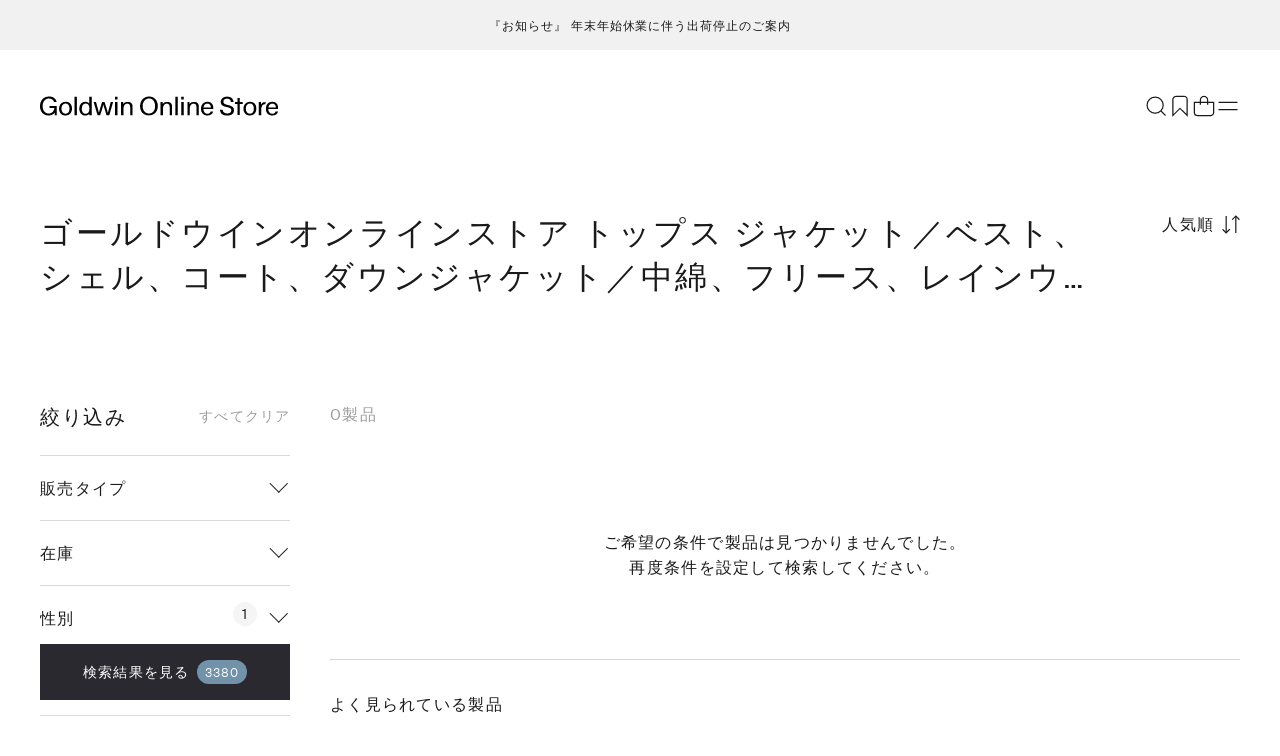

--- FILE ---
content_type: text/html;charset=UTF-8
request_url: https://www.goldwin.co.jp/ap/s/s?fq=cc2:AA+OR+cc2:AB+OR+cc2:AP+OR+cc2:AC+OR+cc2:AD+OR+cc2:AE&fq=gender:2+OR+gender:3&rows=24&sort=salesCD+desc%2Crk+desc&fq=-scls:n_out
body_size: 255216
content:

<!--/ise/select-->
<!-- _compareUrl==>s -->
<!--categoryName ===トップス ジャケット／ベスト、シェル、コート、ダウンジャケット／中綿、フリース、レインウェア-->
<!--paramBrandCategory ===-->
<!--paramCategory ===-->
<!--paramCc1 ===-->
<!--paramCc2 ===cc2:AA OR cc2:AB OR cc2:AP OR cc2:AC OR cc2:AD OR cc2:AE-->
<!--paramCc3 ===-->
<!--paramPrice ===-->
<!--paramDiscount ===-->
<!--paramBrand ===-->
<!--paramColor ===-->
<!--paramSize ===-->
<!--paramTags ===-->
<!--paramBdc ===gender:2 OR gender:3-->
<!--paramActivity ===-->
<!--paramFeature ===-->
<!--paramExclusionBrand ===-->
<!--choiceBdMap ===0-->
<!--choiceCC1Map ===0-->
<!--choiceCC2Map ===6-->
<!--choiceCC3Map ===0-->
<!--choiceExclusionBdMap===0-->
<!--choiceActivityMap ===0-->
<!--choiceColorMap ===0-->
<!--choiceSizeGroupMap ===0-->
<!--choiceTagsMap ===0-->
<!--/ise/select-->
<!-- リダイレクト対象外<br> -->
<!-- successsuccesssuccesssuccesssuccesssuccess -->
<!-- リダイレクト対象外<br> -->
<!-- successsuccesssuccesssuccesssuccesssuccess -->
<!-- リダイレクト対象外<br> -->
<!-- successsuccesssuccesssuccesssuccesssuccess -->
<!-- リダイレクト対象外<br> -->
<!-- successsuccesssuccesssuccesssuccesssuccess -->
<!-- リダイレクト対象外<br> -->
<!-- successsuccesssuccesssuccesssuccesssuccess -->
<!--レディース｜Goldwin Online Store-->
<!--choiceBdMap ===0--> <!--choiceCC1Map ===0--> <!--choiceCC2Map ===6--> <!--choiceCC3Map ===0--> <!--choiceActivityMap ===0--> <!--choiceColorMap ===0--> <!--choiceSizeGroupMap ===0--> <!--choiceTagsMap ===0--> <!-- a --> <!-- vt=full&amp;onSSL=1&amp;fq=cc2:AA+OR+cc2:AB+OR+cc2:AP+OR+cc2:AC+OR+cc2:AD+OR+cc2:AE&amp;fq=gender:2+OR+gender:3&amp;rows=24&amp;sort=salesCD+desc%2Crk+desc&amp;fq=-scls:n_out --> <!-- check true -->
<!DOCTYPE html>
<html lang="ja">
<head>
<meta charset="utf-8">
<title>レディース｜Goldwin Online Store</title>
<meta name="description" content="レディースの一覧。ザ・ノース・フェイス、ゴールドウイン、ヘリーハンセンなど人気ブランドの公式ストア。新作や限定アイテム、特別価格のセール・アウトレット製品がどこよりも早く購入できます。5,000円以上のご購入で送料無料">
<meta name="keywords" content="レディース｜Goldwin Online Store,Goldwin Online Store,ゴールドウインオンラインストア,ファッション通販,ファッション,公式,通販">
<meta property="og:title" content="商品一覧 - Goldwin Online Store [ゴールドウイン]" />
<meta property="og:type" content="article" />
<meta property="og:url" content="https://www.goldwin.co.jp/ap/s/s?gender=2+OR+gender=3" />
<meta property="og:image" content="https://www.goldwin.co.jp/static/full/images/store/ogp/onlinestore/ogp.png" />
<meta property="og:site_name" content="Goldwin Online Store" />
<meta property="og:description" content="レディースの一覧。ザ・ノース・フェイス、ゴールドウイン、ヘリーハンセンなど人気ブランドの公式ストア。新作や限定アイテム、特別価格のセール・アウトレット製品がどこよりも早く購入できます。5,000円以上のご購入で送料無料" />
<link rel='icon' type='image/x-icon' href="/static/full/images/favicon.ico?20250529120125" />
<link rel="shortcut icon" type="image/x-icon" href="/static/full/images/favicon.ico?20250529120125" />
<link rel="apple-touch-icon-precomposed" href="/static/full/images/apple-touch-icon.png?20240510193250" />
<meta http-equiv="Content-Type" content="text/html; charset=utf-8" />
<meta http-equiv="Pragma" content="no-cache" />
<meta http-equiv="Cache-Control" content="no-cache" />
<meta http-equiv="Expires" content="Thu, 01 Dec 1994 16:00:00 GMT" />
<meta name="Copyright" content="Goldwin Inc." />
<meta name="Slurp" content="NOYDIR" />
<meta name="robots" content="noindex">
<meta http-equiv="Content-Script-Type" content="text/javascript" />
<meta http-equiv="Content-Style-Type" content="text/css" />
<meta name="viewport" content="initial-scale=1.0, width=device-width">
<link rel="alternate" media="handheld" href="//www.goldwin.co.jp/" />
<link rel="stylesheet" type="text/css" href="/static/full/css/common.css?20200518154200"/>
<link rel="stylesheet" type="text/css" href="/static/full/css/store_common.css?20240109173110"/>
<link rel="stylesheet" type="text/css" href="/static/full/css/store_header.css?20240318182147" />
<link rel="stylesheet" type="text/css" href="/static/full/css/store_layout.css?20251205091636" />
<link rel="stylesheet" type="text/css" href="/static/full/css/store_menu.css?20240318182147" />
<link rel="stylesheet" type="text/css" href="/static/full/css/store_footer.css?20240318182147" />
<link rel="stylesheet" type="text/css" href="/static/full/css/store_side.css?20240712142914"/>
<link rel="stylesheet" type="text/css" href="/static/full/css/lib/swiper-bundle.css?20240410094455" />
<link rel="stylesheet" type="text/css" href="/static/full/css/lib/nouislider_modified.css">
<link rel="stylesheet" type="text/css" href="/static/full/css/page/page-store_list.css?20251208172808"/>
<link rel="stylesheet" type="text/css" href="/static/full/css/store_modal.css">
<link rel="stylesheet" type="text/css" href="/static/full/css/page-store_popupcart.css">
<link rel="stylesheet" type="text/css" href="/static/full/css/page/page-store_list_item_compare.css?20240130203916"/>
<script src="//ajax.googleapis.com/ajax/libs/jquery/1.10.2/jquery.min.js"></script>
<script src="//cdnjs.cloudflare.com/ajax/libs/underscore.js/1.5.1/underscore-min.js"></script>
<script src="//cdnjs.cloudflare.com/ajax/libs/underscore.string/2.3.3/underscore.string.min.js"></script>
<script src="//cdnjs.cloudflare.com/ajax/libs/json2/20121008/json2.js"></script>
<script src="//cdnjs.cloudflare.com/ajax/libs/moment.js/2.8.3/moment.min.js"></script>
<script src="//cdnjs.cloudflare.com/ajax/libs/numeral.js/1.4.5/numeral.min.js"></script>
<script>
// CDN fallback
(window.jQuery)
|| document.write('<script src="//www.goldwin.co.jp/adss/js/lib/jquery-1.10.2.js">\x3C/script>');
(window._)
|| document.write('<script src="//www.goldwin.co.jp/adss/js/lib/underscore-1.5.1.js">\x3C/script>');
(window._ && window._.string)
|| document.write('<script src="//www.goldwin.co.jp/adss/js/lib/underscore.string-2.3.3.js">\x3C/script>');
(window.JSON && window.JSON.stringify && window.JSON.parse)
|| document.write('<script src="//www.goldwin.co.jp/adss/js/lib/json2.js">\x3C/script>');
(window.moment)
|| document.write('<script src="//www.goldwin.co.jp/adss/js/lib/moment-2.8.3.js">\x3C/script>');
(window.moment)
|| document.write('<script src="//www.goldwin.co.jp/adss/js/lib/numeral-1.4.5.js">\x3C/script>');
</script>
<script src="//www.goldwin.co.jp/adss/js/lib/jquery.form.js?1.1"></script>
<!-- Basics -->
<script src="//www.goldwin.co.jp/adss/js/adss/namespace.js?1.1"></script>
<script src="//www.goldwin.co.jp/adss/js/adss/console.js?1.1"></script>
<script src="//www.goldwin.co.jp/adss/js/adss/resource.js?1.1"></script>
<script src="//www.goldwin.co.jp/adss/js/adss/util.js?1.1"></script>
<script src="//www.goldwin.co.jp/adss/js/adss/promotion.js?1.1"></script>
<script src="//www.goldwin.co.jp/adss/js/adss/cartAddItems.js?1.1"></script>
<script>
ADSS.Config.lang = 'ja';
ADSS.Config.appBaseUrl = '//www.goldwin.co.jp/ap/';
ADSS.Config.console.activate(false);
moment.locale('ja', {
weekdays: ['日曜日', '月曜日', '火曜日', '水曜日', '木曜日', '金曜日', '土曜日'],
weekdaysShort: ['日', '月', '火', '水', '木', '金', '土']
});
</script>
<script src="//www.goldwin.co.jp/adss/js/adss/bootstrap_front.js?1.1"></script>
<script src="//www.goldwin.co.jp/adss/js/adss/app.js?1.1"></script>
<script src="//www.goldwin.co.jp/ap/api/mem.js?1767528843542"></script>
<script type="text/javascript" src="/static/full/js/vendor_store.js?20240109175038"></script>
<script type="text/javascript" src="/static/full/js/common_store.js?20240304203318"></script>
<script type="text/javascript" src="/static/full/js/lib/swiper-bundle.js?20240402130720"></script>
<script type="text/javascript" src="/static/full/js/embla-carousel/embla-carousel.umd.js?20240109175034"></script>
<script type="text/javascript" src="/static/full/js/lib/placeholder.js?20200105144005"></script>
<script type="text/javascript" src="/static/common/js/common.js?20241119155710"></script>
<script type="text/javascript" src="/static/full/js/lib/slick.js?20200105144005"></script>
<script type="text/javascript" src="/static/common/js/blurTextAnimeControl.js?20240328120117"></script>
<script type="text/javascript" src="/static/full/js/page/page-store_list.js"></script>
<script type="text/javascript" src="/static/full/js/arrival_mail_dialog.js"></script>
<script type="text/javascript" src="/static/full/js/lib/nouislider.js"></script>
<script type="text/javascript" src="/static/full/js/page/page-store_list_item_compare.js"></script>
<script type="text/javascript" src="/static/full/js/page/page-store_item_compare_common.js"></script>
<script type="text/javascript" src="/static/full/js/imagesloaded.pkgd.js"></script>
<script type="text/javascript" src="/static/full/js/naviplus.js"></script>
<script type="text/javascript" src="/static/full/js/lib/lazysizes.min.js?20240312175556"></script>
<style>
.searchInfo {
display: none;
}
</style>
<script>
window.dataLayer = window.dataLayer || [];
dataLayer.push({
'user_id' : '',
'user_gender' : '',
'user_age' : '',
'user_rank' : ''
});
</script>
<!-- Google Tag Manager -->
<script>(function(w,d,s,l,i){w[l]=w[l]||[];w[l].push({'gtm.start':
new Date().getTime(),event:'gtm.js'});var f=d.getElementsByTagName(s)[0],
j=d.createElement(s),dl=l!='dataLayer'?'&l='+l:'';j.async=true;j.src=
'https://www.googletagmanager.com/gtm.js?id='+i+dl;f.parentNode.insertBefore(j,f);
})(window,document,'script','dataLayer','GTM-PQQD57G');</script>
<!-- End Google Tag Manager -->
<script>
window.dataLayer = window.dataLayer || [];
dataLayer.push({
'Page_Type' : 'Other',
'Customer_ID' : 'GDW99999999999',
'Prefectures' : '',
'Gender' : '',
'Age' : '',
'Customer_rank' : '',
});
</script>
<!-- SNS集客計測タグ Start -->
<script type="text/javascript" src="/static/full/js/jquery.cookie.js?20200703190551"/></script>
<script type="text/javascript" src="/static/full/js/staffStart.js?20230920173209"/></script>
<script type="text/javascript" src="https://static.staff-start.com/js/track/v2.0/ssviam/staffstart.ssviam.js"></script>
<script>
ssp = {
user_id: "",
session_id: getStaffStartCookie()
};
SsViaMedia.Request.pv(staffStart_merchantId, ssp);
</script>
<!-- SNS集客計測タグ End -->
<!-- SNAP PLAYＰＶ計測タグ Start -->
<script type="text/javascript" src="https://static.staff-start.com/js/track/v3.0/staffstart.min.js"></script>
<script>
var ss_pv_info = {
content_type: "1",
content_id: "",
user_id: "",
session_id: getStaffStartCookie()
};
</script>
<!-- SNAP PLAYＰＶ計測タグ End --><!-- _compareUrl==>s -->
<script type="text/javascript">
var searchBaseUrl = 'https://www.goldwin.co.jp/ap/s/s';
let siteCodeParam = "&siteCode=ec";
let zetaOutletParam = '';
let zetaBrandParam = '';
$(function() {
let searchText = null;
let res = null;
let q_text = $('.header_search_form #q');
let zeta_q_text = $('.zeta_header_search_form #zeta_q');
/* キーワード検索履歴 */
let keywordHistory = $.cookie('suggest-keyword-history');
if (keywordHistory) {
let khArray = keywordHistory.split(',').reverse();
for (var i = 0; i < khArray.length && i < 5; i++) {
$('#keyword_history').append('<li class="fadeUpItem" onclick="javascript:locateSearchKeyword(this);">' + khArray[i] + '</li>');
};
}
if (typeof _ == 'function') {
/* 良く使われる検索キーワード検索 */
$.ajax({
url: 'https://goldwin.search.zetacx.net/api/suggest',
data : 'l=5' + siteCodeParam,
dataType : "json",
}).done(function(data, status, xhr) {
if (data != null && data.keyword != null) {
_.each(data.keyword, function(keyword) {
$('#keyword_zeta2').append('<li class="fadeUpItem" onclick="javascript:locateSearchKeyword(this);">' + keyword + '</li>');
});
}
});
}
zeta_q_text.keyup(function() {
if ( zeta_q_text.val() == '' ) {
$(".suggest_reset").hide();
$(".section_keyword_history").addClass("active");
$(".section_keyword_zeta2").addClass("active");
$(".section_category_zeta").removeClass("active");
$(".section_keyword_zeta").removeClass("active");
} else {
$(".suggest_reset").show();
$(".section_keyword_history").removeClass("active");
$(".section_keyword_zeta2").removeClass("active");
if (zeta_q_text.val() != searchText) {
searchText = zeta_q_text.val();
suggestZeta(searchText);
} else {
appendSuggest();
}
}
});
q_text.focus(function() {
//zeta_q_text.val(q_text.val());
$("body").addClass('suggest_open',function(){
zeta_q_text.focus();
});
if ( zeta_q_text.val() == '' || zeta_q_text.val() == zeta_q_text.attr('title')) {
$(".suggest_reset").hide();
$(".section_keyword_history").addClass("active");
$(".section_keyword_zeta2").addClass("active");
$(".section_category_zeta").removeClass("active");
$(".section_keyword_zeta").removeClass("active");
} else {
$(".suggest_reset").show();
$(".section_keyword_history").removeClass("active");
$(".section_keyword_zeta2").removeClass("active");
if (res == null) {
suggestZeta(q_text.val());
} else {
appendSuggest();
}
}
searchText = q_text.val();
});
zeta_q_text.blur(function() {
/*
setTimeout(function(){
closeSujest();
clearSuggest();
}, 500 );
*/
});
function suggestZeta(qWord) {
siteCodeParam = "&siteCode=ec";
let dataParam = 'q_word=' + qWord;
dataParam = dataParam + siteCodeParam;
$.ajax({
url: 'https://goldwin.search.zetacx.net/api/suggest',
data : dataParam,
dataType : "json",
}).done(function(data, status, xhr) {
res = data;
appendSuggest();
});
}
function clearSuggest() {
//$('#keyword_history').html('');
$('#keyword_zeta').html('');
$('#category_zeta').html('');
}
function appendSuggest() {
clearSuggest();
if (res != null && res.keyword != null) {
_.each(res.keyword, function(keyword) {
$('#keyword_zeta').append('<li class="fadeUpItem" onclick="javascript:locateSearchKeyword(this);">' + keyword + '</li>');
});
_.each(res.category, function(category) {
$('#category_zeta').append('<li class="fadeUpItem" ' + 'data-categoryId="' + category.categoryId + '" onclick="javascript:locateSearchCategory(this);">' + category.categoryName + '</li>');
});
}
$(".section_category_zeta").addClass("active");
$(".section_keyword_zeta").addClass("active");
}
function closeSujest() {
$("#q").val($("#zeta_q").val());
$(".section_category_zeta").removeClass("active");
$(".section_keyword_zeta").removeClass("active");
$('body').removeClass('suggest_open')
}
$('body').on('click', '.suggest_page-mask', function () {
$('body').removeClass('suggest_open')
clearSuggest();
return false;
});
$('body').on('click', '.suggest_close', function () {
$('body').removeClass('suggest_open')
clearSuggest();
return false;
});
});
function locateSearchCategory(obj) {
let cc = $(obj).attr('data-categoryId');
if (!cc) {
} else if (cc.length == 1) {
location.href = searchBaseUrl + '?cc1=' + cc + zetaBrandParam + zetaOutletParam;
} else if (cc.length == 2) {
location.href = searchBaseUrl + '?cc2=' + cc + zetaBrandParam + zetaOutletParam;
} else if (cc.length == 4) {
location.href = searchBaseUrl + '?cc3=' + cc + zetaBrandParam + zetaOutletParam;
}
}
function locateSearchKeyword(obj) {
siteCodeParam = "&siteCode=ec";
let keyword = obj.innerText;
let keywordHistory = $.cookie('suggest-keyword-history');
if (!keywordHistory) {
$.cookie('suggest-keyword-history', keyword, {expires:1, path:'/', secure:true});
} else if (keywordHistory.indexOf(keyword) == -1) {
$.cookie('suggest-keyword-history', keywordHistory + ',' + keyword, {expires:1, path:'/', secure:true});
}
location.href = searchBaseUrl + toSearchCondition(keyword) + zetaBrandParam + zetaOutletParam + siteCodeParam;
}
function toSearchCondition(keyword) {
if (!keyword) {
return '';
}
return '?search=' + ADSS.Util.asSolrSafeString(keyword).replace(/%5C/g, "");
}
</script>
<!-- WorldShopping Checkout -->
<script type="text/javascript" charset="UTF-8" async="true" src="https://checkout-api.worldshopping.jp/v1/script?token=goldwin_co_jp"></script>
<!-- End WorldShopping Checkout -->
<!-- KARTE Blocks start -->
<script src="https://cdn-blocks.karte.io/1e2c653eb6ab9894afd56cae8fe1da25/builder.js"></script>
<!-- KARTE Blocks end -->
</head>
<!--/ise/select--><body>
<!-- Google Tag Manager (noscript) -->
<noscript><iframe src="https://www.googletagmanager.com/ns.html?id=GTM-PQQD57G"
height="0" width="0" style="display:none;visibility:hidden"></iframe></noscript>
<!-- End Google Tag Manager (noscript) -->
	<div id="pagetop" class="wrapper"><!-- wrapper Start -->
<!--rawRequest.getRequestURL() === http://www.goldwin.co.jp/front-app/s/s-->
<!-- _compareUrl==>s -->



<script type="text/javascript">
	var searchBaseUrl = 'https://www.goldwin.co.jp/ap/s/s';
	var zeta_toFullWidth = function(value) {
		if (!value) return value;
		return String(value).replace(/[!-~]/g, function(all) {
			return String.fromCharCode(all.charCodeAt(0) + 0xFEE0);
		});
	};
	function zeta_isHanEisu(str){
	  str = (str==null)?"":str;
	  if(str.match(/^[A-Za-z0-9]*$/)){
		return true;
	  }else{
		return false;
	  }
	}
	function headerZetaKwSearch() {
		var kw = $('#zeta_q').val();
		var chkkw = kw;
		if ( kw == "何をお探しですか" ) {
			kw = "";
		}else{
			let keywordHistory = $.cookie('suggest-keyword-history');
			if (!keywordHistory) {
				$.cookie('suggest-keyword-history', kw, {expires:1, path:'/', secure:true});
			} else if (keywordHistory.indexOf(kw) == -1) {
				$.cookie('suggest-keyword-history', keywordHistory + ',' + kw, {expires:1, path:'/', secure:true});
			}

			if (kw.length  == 1 && !zeta_isHanEisu(chkkw)){
				kw = zeta_toFullWidth(kw);
			//	kw = "&fq=text:" + ADSS.Util.asSolrSafeString(kw) + "&search=" + ADSS.Util.asSolrSafeString(kw);
				kw = ADSS.Util.asSolrSafeString(kw);
			}else{
			//	kw = "&fq=text:" + ADSS.Util.asSolrSafeString(kw) + "&search=" + ADSS.Util.asSolrSafeString(kw);
				kw = ADSS.Util.asSolrSafeString(kw);
			}
		}
			let outletParam = '';
		//
		//location.href = searchBaseUrl + '?rows=84&sort=fsdt+desc,rk+desc&fq=scls:n_*' + kw.replace(/%5C/g, "");
			location.href = searchBaseUrl + '?search=' + kw.replace(/%5C/g, "") + outletParam + siteCodeParam;
	}
	function zeta_toFullWidth(elm) {
		return elm.value.replace(/[ -/:-@\[-~]/g, function(s){
			return String.fromCharCode(s.charCodeAt(0)+0xFEE0);
		});
	}

	$(function(){
		$('.suggest_reset').on('click',function(){
			$("#zeta_q").val("");
			$("#zeta_q").keyup();
		});
	});

</script>

<form class="zeta_header_search_form" name="zeta_headSearchForm" method="get" onSubmit="headerZetaKwSearch();return false;">
	<div class="suggest_page-mask"></div>
	<div class="section_zeta_suggest">
		<div class="section_zeta_suggest_wrapper">
			<div class="suggest_close"><span class="suggest_close__icon"></span></div>

			<div class="section_zeta_suggest_input">
				<input type="text" id="zeta_q" name="zeta_q" placeholder="何をお探しですか" class="header_search_input js-placeholder" value="" autocomplete="off" placeholder="何をお探しですか" autofocus>
				<input type="image" src="/static/full/images/header/zeta_suggest_search.png?20231018" alt="検索" name="search-btn" class="itforecCpSearch_searchBtn" id="btn_search">
				<div class="suggest_reset"><span class="suggest_reset__icon"></span></div>
			</div>
			<div class="zeta_suggest_list_wrapper">
				<div class="section_keyword_history">
					<div class="category_zeta_title zeta_suggest_title">キーワード検索履歴</div>
					<ul id="keyword_history"></ul>
				</div>
				<div class="section_keyword_zeta2">
					<div class="keyword_zeta_title zeta_suggest_title">良く使われる検索キーワード</div>
					<ul id="keyword_zeta2"></ul>
				</div>
				<div class="section_keyword_zeta">
					<div class="keyword_zeta_title zeta_suggest_title">キーワード</div>
					<ul id="keyword_zeta"></ul>
				</div>
				<div class="section_category_zeta">
					<div class="category_zeta_title zeta_suggest_title">カテゴリ</div>
					<ul id="category_zeta"></ul>
				</div>
			</div>
		</div>
	</div>
</form>


					<!--is store-->

<script src="//www.goldwin.co.jp/adss/js/adss/favorite.js?1.1"></script>
<script type="text/javascript">
	// バッチ更新
	ADSS.EcApp.Favorite.updBatch($(".header-user-list .fusenshi .no"), $(".header-user-list .fusenshi"));
</script>
<div id="site_body">
	<div id="site_container">

		<div id="site_main">

<div class="drawer_main store_menu">
	<div class="drawer_bg"></div>
	<div class="drawer_menu">
		<div class="drawer_wrapper">
			<div class="drawer_inner">
				<div id="drawerBody" class="drawer_body">
					<div id="drawerContent" class="drawer_content">
						<div class="store_menu_brand_logo">
							<a href="/store/"><span><img src="/static/full/images/store/logo_white_store.svg" alt="Goldwin Online Store"></span></a>
							<div class="drawer_close">
							</div>
						</div>
						<div class="store_menu_scroll">
							<div class="store_menu_top_area">
					<div class="member_nav_login"><a href="https://www.goldwin.co.jp/ap/member/login"><span>会員登録/ログイン</span></a></div>
<div class="store_menu_checkitem"><!-- store_menu_checkitem Start -->
	<dl>
		<dt class="slideUp">最近チェックした製品</dt>
		<dd class="slideUp embla">
			<ul id="store_menu_recently_container" class="store_menu_recently_list embla__viewport"></ul>
		</dd>
	</dl>
</div><!-- store_menu_checkitem End -->
<script id="store_menu_recently_list_template" type="text/template">
	{{ data.linkUrl = ADSS.Config.appBaseUrl + 'item/i/m/' + data.doc.mkcode; }}
	{{ data.imageUrl = '//itemimg.goldwin.co.jp/itemimg/' + data.doc.bd + '/' + data.doc.cd + '/01_001-240.jpg'; }}

	<li class="store_menu_recently_item">
		<a class="store_menu_recently_link" href="{{= data.linkUrl }}">
			<div class="store_menu_recently_photo">
				<img src="{{= data.imageUrl }}" width="120" height="160" alt="{{= data.doc.name }}" class="store_menu_recently_image">
			</div>
		</a>
	</li>
</script>
<script type="text/javascript">
	$(function() {
		// 最近見た商品のコンテナ
		var $container = $('#store_menu_recently_container');
		// 最近見た商品を取得
		var recentlyViewedItems = ADSS.Promotion.getRecentlyViewedItems();
		// 最近見た商品の保存数
		var myLimit = 21;
		// 最近見た商品を描画
		if (recentlyViewedItems.length > 0) {
			var template = _.template($('#store_menu_recently_list_template').html());
			var query = 'wt=json&fl=ID,mkcode,bd,cd,name&rows=' + (myLimit - 1) + '&dfq=scls:*&fq=';
			var isFirst = true;
			_.each(recentlyViewedItems, function(solrId) {
					query += ((isFirst ? '' : ' OR ') + 'ID:' + solrId);
					isFirst = false;
			});
			$.ajax({
					url: '/ise/select',
					data: query,
					async: true,
					dataType: "json",
			}).done(function(data, status, xhr) {
				var docs = data.response.docs;
				var count = 0;
				$container.html("");
				_.each(recentlyViewedItems, function(solrId) {
					var doc = _.findWhere(docs, { ID: solrId });
					if ( doc ) {
						$container.append(template({ doc: doc }));
						count++;
					}
				});
			});
		} else {
			$(".store_menu_checkitem").remove();
		}
	});
</script>
<script type="module">
const OPTIONS = {align: 'start', slidesToScroll: 1, dragFree: true, containScroll: 'trimSnaps'}

const emblaNode = document.querySelector('.store_menu_checkitem .embla')
const viewportNode = emblaNode.querySelector('.store_menu_checkitem .embla__viewport')

const emblaApi = EmblaCarousel(emblaNode , OPTIONS)

emblaApi
</script>

							</div>
		<div class="store_menu_member_nav slideUp"><!-- store_menu_member_nav Start -->
			<ul>
				<li class="member_nav_favorite">
					<a href="https://www.goldwin.co.jp/ap/member/favorite/list">
						<span>
							<svg xmlns="http://www.w3.org/2000/svg" width="1em" height="1em" fill="none" stroke="#fff" viewBox="0 0 24 24" aria-hidden="true" focusable="false"><path stroke-miterlimit="10" stroke-width="1.2" d="M19.2 21.412 12 14.4l-7.2 7.2V5.775A3.37 3.37 0 0 1 8.175 2.4h7.837c1.868 0 3.188 1.32 3.188 3.187v15.825Z"></path></svg>
						</span>
						お気に入り
					</a>
				</li>
				<li class="member_nav_cart">
					<a href="https://www.goldwin.co.jp/ap/cartMultiple/show">
						<span>
							<svg xmlns="http://www.w3.org/2000/svg" width="1em" height="1em" fill="none" viewBox="0 0 24 24" aria-hidden="true" focusable="false"><path stroke="#1A1A1A" stroke-miterlimit="10" stroke-width="1.2" d="M2.4 8.4h19.2v10.2a3 3 0 0 1-3 3H5.4a3 3 0 0 1-3-3V8.4Z"></path><path stroke="#1A1A1A" stroke-miterlimit="10" stroke-width="1.2" d="M8.4 10.8V6a3.6 3.6 0 0 1 7.2 0v4.8"></path></svg>
						</span>
						カート
						<span id="store_menu_cart_total">
							<script type="text/javascript">
								if ( adss_cartMultiple['amount'] != 0 ) {
									document.write('<span class="store_menu_cart_item">' + adss_cartMultiple['piece'] + '</span>');
								}
							</script>
						</span>						
					</a>
				</li>
			</ul>
		</div>

		<!-- nav End -->
							<div class="store_menu_nav_wrap slideUp">
								<div class="store_menu_nav_title_wrap">
									<h3 class="store_menu_nav_title">探す</h3>
								</div>
								<nav class="store_menu_item_nav">
									<div class="store_menu_nav_content">
										<ul class="store_menu_nav_list">
											<li class="store_menu_nav_item slideUp"><a class="menu_drilldown_next menu_drilldown_brand" href="#menu_brand">ブランド</a></li>
											<li class="store_menu_nav_item slideUp"><a class="menu_drilldown_next menu_drilldown_activity" href="#menu_activity">アクティビティ</a></li>
											<li class="store_menu_nav_item slideUp"><a class="menu_drilldown_next menu_drilldown_category" href="#menu_category">カテゴリー</a></li>
											<li class="store_menu_nav_item slideUp"><a class="menu_drilldown_next menu_drilldown_category" href="#menu_mens">メンズ</a></li>
											<li class="store_menu_nav_item slideUp"><a class="menu_drilldown_next menu_drilldown_category" href="#menu_ladies">レディース</a></li>
											<li class="store_menu_nav_item slideUp"><a class="menu_drilldown_next menu_drilldown_category" href="#menu_kids">キッズ・ベビー</a></li>
											<li class="store_menu_nav_item slideUp"><a class="menu_drilldown_next menu_drilldown_category" href="#menu_sale">セール・アウトレット</a></li>
											<li class="store_menu_nav_item slideUp"><a href="https://www.goldwin.co.jp/ap/s/s?fq=icon:new+OR+newColorFlg:1" class="store_menu_item_link"><span>新着</span></a></li>
											<li class="store_menu_nav_item slideUp"><a href="https://www.goldwin.co.jp/ap/s/s?fq=newColorFlg:2" class="store_menu_item_link"><span>限定</span></a></li>
											<li class="store_menu_nav_item slideUp"><a href="https://www.goldwin.co.jp/store/feature/" class="store_menu_item_link"><span>特集</span></a></li>
											<li class="store_menu_nav_item slideUp"><a href="https://www.goldwin.co.jp/store/contents/giftguide/" class="store_menu_item_link"><span>ギフト</span></a></li>
										</ul>
									</div>
								</nav>
							</div>
<div class="store_menu_sub_nav_wrap"><!-- nav Start -->
		<div class="store_menu_nav_title_wrap slideUp">
			<h3 class="store_menu_nav_title">もっと知る</h3>
		</div>
		<div class="store_menu_sub_nav">
			<div class="store_menu_sub_nav_item slideUp" >
				<a class="menu_drilldown_next menu_drilldown_service" href="#menu_service">オーダー＆サービス</a>
			</div>
			<div class="store_menu_sub_nav_item slideUp"><a class="store_menu_sub_nav_item_link" href="/store/about/"><span class="store_menu_sub_nav_item_text">はじめての方へ</span></a></div>
			<div class="store_menu_sub_nav_item slideUp"><a class="store_menu_sub_nav_item_link" href="/store/guide/"><span class="store_menu_sub_nav_item_text">ショッピングガイド</span></a></div>
			<div class="store_menu_sub_nav_item slideUp"><a class="store_menu_sub_nav_item_link" href="/store/shoplist/"><span class="store_menu_sub_nav_item_text">ショップリスト</span></a></div>
			<div class="store_menu_sub_nav_item slideUp"><a class="store_menu_sub_nav_item_link" href="/store/styling/"><span class="store_menu_sub_nav_item_text">スタイリング</span></a></div>
			<div class="store_menu_sub_nav_item slideUp"><a class="store_menu_sub_nav_item_link" href="/store/blog/"><span class="store_menu_sub_nav_item_text">ショップブログ</span></a></div>
			<div class="store_menu_sub_nav_item slideUp"><a class="store_menu_sub_nav_item_link" href="/store/material/"><span class="store_menu_sub_nav_item_text">素材について</span></a></div>
		</div>
</div>
<!-- nav End -->
					<div class="store_menu_sns">
						<a class="store_menu_sns_link" href="https://www.instagram.com/goldwin_onlinestore/" target="_blank">
							<svg xmlns="http://www.w3.org/2000/svg" width="32" height="32" fill="#9D9D9D" viewBox="0 0 32 33">
								<path d="M16.003 9.105c-3.764 0-6.882 3.064-6.882 6.882a6.86 6.86 0 0 0 6.882 6.881c3.817 0 6.881-3.118 6.881-6.881 0-3.764-3.118-6.882-6.881-6.882Zm0 11.29c-2.42 0-4.409-1.99-4.409-4.408 0-2.42 1.99-4.409 4.409-4.409 2.42 0 4.408 1.99 4.408 4.409 0 2.419-1.989 4.408-4.408 4.408ZM23.153 10.503a1.56 1.56 0 1 0 0-3.119 1.56 1.56 0 0 0 0 3.119Z"></path>
								<path d="M27.184 4.911c-1.398-1.451-3.387-2.204-5.645-2.204H10.464c-4.678 0-7.796 3.118-7.796 7.796v11.021c0 2.312.753 4.301 2.258 5.753 1.452 1.398 3.387 2.097 5.591 2.097h10.968c2.312 0 4.248-.753 5.645-2.097 1.452-1.398 2.205-3.387 2.205-5.699V10.503c0-2.258-.753-4.194-2.15-5.592Zm-.215 16.667c0 1.667-.591 3.01-1.56 3.925-.967.914-2.31 1.398-3.924 1.398H10.517c-1.612 0-2.957-.484-3.924-1.398-.968-.968-1.452-2.312-1.452-3.979V10.503c0-1.613.484-2.957 1.452-3.925.914-.914 2.312-1.398 3.924-1.398h11.076c1.613 0 2.957.484 3.924 1.452.914.968 1.452 2.312 1.452 3.87v11.076Z"></path>
							</svg>
						</a>
						<a class="store_menu_sns_link" href="https://page.line.me/182zswsn" target="_blank">
							<svg xmlns="http://www.w3.org/2000/svg" width="32" height="32" fill="#9D9D9D" viewBox="0 0 32 33">
								<path d="M15.999 1.374c-8.1 0-14.667 6.566-14.667 14.666 0 8.101 6.566 14.667 14.667 14.667 8.1 0 14.666-6.566 14.666-14.667C30.665 7.94 24.1 1.374 16 1.374Zm7.682 18.7c-2.054 2.365-6.647 5.245-7.692 5.685-1.045.44-.891-.28-.848-.528l.139-.838c.033-.25.067-.638-.032-.885-.11-.273-.544-.415-.863-.483-4.705-.622-8.188-3.912-8.188-7.84 0-4.382 4.392-7.945 9.79-7.945 5.399 0 9.792 3.564 9.792 7.945 0 1.754-.68 3.333-2.1 4.889h.002Z"></path>
								<path d="M14.006 13.069h-.694a.187.187 0 0 0-.187.187v4.272c0 .104.084.187.187.187h.694a.187.187 0 0 0 .187-.187v-4.272a.187.187 0 0 0-.187-.187ZM12.348 16.648H10.48v-3.391a.188.188 0 0 0-.187-.188h-.695a.187.187 0 0 0-.187.188v4.273c0 .104.084.187.187.187h2.751a.187.187 0 0 0 .187-.187v-.695a.188.188 0 0 0-.187-.187ZM18.731 13.069h-.695a.187.187 0 0 0-.187.187v2.538l-1.955-2.64-.014-.02h-.001l-.011-.012-.004-.003-.01-.008-.005-.004a.04.04 0 0 0-.01-.006l-.006-.004-.01-.005-.006-.003a.052.052 0 0 0-.01-.005l-.007-.002c-.004 0-.008-.002-.011-.003l-.006-.002c-.004 0-.008-.002-.011-.003h-.009l-.01-.002h-.706a.187.187 0 0 0-.188.187v4.274c0 .103.084.187.187.187h.695a.187.187 0 0 0 .187-.187v-2.538l1.957 2.644a.18.18 0 0 0 .05.049l.013.007c.002 0 .003.002.005.003l.01.004.008.004.006.002a.066.066 0 0 0 .013.004h.003a.212.212 0 0 0 .048.006h.69a.187.187 0 0 0 .187-.187v-4.274a.187.187 0 0 0-.187-.187v-.001ZM22.524 13.069h-2.751a.187.187 0 0 0-.187.187v4.273c0 .104.083.187.187.187h2.75a.187.187 0 0 0 .188-.187v-.695a.188.188 0 0 0-.187-.187h-1.87v-.721h1.87a.187.187 0 0 0 .187-.187v-.694a.188.188 0 0 0-.187-.187h-1.87v-.722h1.87a.187.187 0 0 0 .187-.186v-.694a.188.188 0 0 0-.187-.187Z"></path>
							</svg>
						</a>
						<a class="store_menu_sns_link" href="https://www.facebook.com/Goldwin.jp" target="_blank" >
							<svg xmlns="http://www.w3.org/2000/svg" width="32" height="32" fill="#9D9D9D" viewBox="0 0 32 33">
								<path fill-rule="evenodd" d="M16 30.04c7.732 0 14-6.268 14-14s-6.268-14-14-14-14 6.268-14 14 6.268 14 14 14Zm4.961-16.118-.49 3.135h-2.575v7.579a11.347 11.347 0 0 1-3.454 0v-7.579h-2.806v-3.135h2.806v-2.39c0-2.717 1.65-4.219 4.175-4.219 1.209 0 2.474.212 2.474.212v2.669h-1.394c-1.373 0-1.8.836-1.8 1.694v2.034h3.064Z" clip-rule="evenodd"></path>
							</svg>
						</a>
					</div>
						</div>
					</div>

<div class="menu_brand menu_drilldown drilldown2">
	<div class="menu_drilldown_wrap">
		<div class="menu_drilldown_prev"><span class="menu_drilldown_text">ブランド</span></div>
		<ul class="menu_drilldown_list">
			<li class="menu_drilldown_item"><a href="/store/brand/" class="store_menu_item_link"><span class="store_menu_item_text">一覧を見る</span></a></li>
			<li class="menu_drilldown_item">
					<a href="/store/brand/goldwin/" class="store_menu_item_link">
					<span class="store_menu_item_text">Goldwin</span>
					</a>
			</li>
			<li class="menu_drilldown_item">
					<a href="/store/brand/tnf/" class="store_menu_item_link">
					<span class="store_menu_item_text">THE NORTH FACE</span>
					</a>
			</li>
			<li class="menu_drilldown_item">
					<a href="/store/brand/hellyhansen/" class="store_menu_item_link">
					<span class="store_menu_item_text">HELLY HANSEN</span>
					</a>
			</li>
			<li class="menu_drilldown_item">
					<a href="/store/brand/canterbury/" class="store_menu_item_link">
					<span class="store_menu_item_text">canterbury</span>
					</a>
			</li>
			<li class="menu_drilldown_item">
					<a href="/store/brand/speedo/" class="store_menu_item_link">
					<span class="store_menu_item_text">Speedo</span>
					</a>
			</li>
			<li class="menu_drilldown_item">
					<a href="/store/brand/neutralworks/" class="store_menu_item_link">
					<span class="store_menu_item_text">NEUTRALWORKS.</span>
					</a>
			</li>
			<li class="menu_drilldown_item">
					<a href="/store/brand/icebreaker/" class="store_menu_item_link">
					<span class="store_menu_item_text">icebreaker</span>
					</a>
			</li>
			<li class="menu_drilldown_item">
					<a href="/store/brand/macpac/" class="store_menu_item_link">
					<span class="store_menu_item_text">macpac</span>
					</a>
			</li>
			<li class="menu_drilldown_item">
					<a href="/store/brand/andperse/" class="store_menu_item_link">
					<span class="store_menu_item_text">and per se</span>
					</a>
			</li>
			<li class="menu_drilldown_item">
					<a href="/store/brand/sunski/" class="store_menu_item_link">
					<span class="store_menu_item_text">SUNSKI</span>
					</a>
			</li>
			<li class="menu_drilldown_item">
					<a href="/store/brand/fischer/" class="store_menu_item_link">
					<span class="store_menu_item_text">FISCHER</span>
					</a>
			</li>
			<li class="menu_drilldown_item">
					<a href="/store/brand/allbirds/" class="store_menu_item_link">
					<span class="store_menu_item_text">Allbirds</span>
					</a>
			</li>
		</ul>
	</div>
</div>



<div class="menu_activity menu_drilldown drilldown2">
	<div class="menu_drilldown_wrap">
		<div class="menu_drilldown_prev"><span class="menu_drilldown_text">アクティビティ</span></div>
		<ul class="menu_drilldown_list">
			<li class="menu_drilldown_item"><a href="/store/activity/" class="store_menu_item_link"><span class="store_menu_item_text">一覧を見る</span></a></li>
			<li class="menu_drilldown_item">
				<a href="/store/activity/camp/" class="store_menu_item_link"><span class="store_menu_item_text">キャンプ</span></a>
			</li>
			<li class="menu_drilldown_item">
				<a href="/store/activity/climbing/" class="store_menu_item_link"><span class="store_menu_item_text">クライミング</span></a>
			</li>
			<li class="menu_drilldown_item">
				<a href="/store/activity/trekking/" class="store_menu_item_link"><span class="store_menu_item_text">トレッキング/ ハイキング</span></a>
			</li>
			<li class="menu_drilldown_item">
				<a href="/store/activity/running/" class="store_menu_item_link"><span class="store_menu_item_text">ランニング</span></a>
			</li>
			<li class="menu_drilldown_item">
				<a href="/store/activity/lifestyle/" class="store_menu_item_link"><span class="store_menu_item_text">ライフスタイル</span></a>
			</li>
			<li class="menu_drilldown_item">
				<a href="/store/activity/yoga/" class="store_menu_item_link"><span class="store_menu_item_text">ヨガ</span></a>
			</li>
			<li class="menu_drilldown_item">
				<a href="/store/activity/swimming/" class="store_menu_item_link"><span class="store_menu_item_text">スイミング</span></a>
			</li>
			<li class="menu_drilldown_item">
				<a href="/store/activity/marinesports/" class="store_menu_item_link"><span class="store_menu_item_text">マリンスポーツ</span></a>
			</li>
			<li class="menu_drilldown_item">
				<a href="/store/activity/training/" class="store_menu_item_link"><span class="store_menu_item_text">トレーニング</span></a>
			</li>
			<li class="menu_drilldown_item">
				<a href="/store/activity/snowsports/" class="store_menu_item_link"><span class="store_menu_item_text">スノースポーツ</span></a>
			</li>
			<li class="menu_drilldown_item">
				<a href="/store/activity/golf/" class="store_menu_item_link"><span class="store_menu_item_text">ゴルフ</span></a>
			</li>
			<li class="menu_drilldown_item">
				<a href="/store/activity/travel/" class="store_menu_item_link"><span class="store_menu_item_text">トラベル・ビジネス</span></a>
			</li>
			<li class="menu_drilldown_item">
				<a href="/store/activity/rugby/" class="store_menu_item_link"><span class="store_menu_item_text">ラグビー</span></a>
			</li>
			<li class="menu_drilldown_item">
				<a href="/store/activity/motorsports/" class="store_menu_item_link"><span class="store_menu_item_text">モータースポーツ</span></a>
			</li>
		</ul>
	</div>
</div>

<div class="menu_category menu_drilldown drilldown2">
	<div class="menu_drilldown_wrap">
		<div class="menu_drilldown_prev"><span class="menu_drilldown_text">カテゴリー</span></div>
		<ul id="menu_nav_container" class="menu_drilldown_list"></ul>
	</div>
</div>
<script type="text/template" id="template-menu-large-category">
	<li class="menu_drilldown_item">
		<a class="menu_drilldown_toggle" href="javascript:void(0);">{{=data.category.name}}</a>
		<div class="menu_drilldown_toggle_list">
			<ul class="menu_drilldown_toggle_list_inner">
				<li class="menu_drilldown_toggle_item"><a class="store_menu_item_link" href="{{=data.category.link}}"><span class="store_menu_item_text">すべての{{=data.category.name}}</span></a></li>
				{{ _.each(data.category.medium ,function(mCategory) { }}
				<li class="menu_drilldown_toggle_item"><a class="store_menu_item_link" href="{{=mCategory.link}}"><span class="store_menu_item_text">{{=mCategory.name}}</span></a></li>
				{{ }); }}
			</ul>
		</div>
	</li>
</script>


<script type="text/javascript">
	var _categoryTree = {};
			_categoryTree["I"] = {};
		_categoryTree["I"]["IA"] = "";
		_categoryTree["I"]["IB"] = "";
		_categoryTree["I"]["IC"] = "";
		_categoryTree["I"]["ID"] = "";
		_categoryTree["I"]["IE"] = "";
		_categoryTree["I"]["IF"] = "";
		_categoryTree["I"]["IP"] = "";
		_categoryTree["A"] = {};
		_categoryTree["A"]["AA"] = "";
		_categoryTree["A"]["AB"] = "";
		_categoryTree["A"]["AC"] = "";
		_categoryTree["A"]["AP"] = "";
		_categoryTree["A"]["AF"] = "";
		_categoryTree["A"]["AD"] = "";
		_categoryTree["A"]["AE"] = "";
		_categoryTree["A"]["AH"] = "";
		_categoryTree["A"]["AI"] = "";
		_categoryTree["A"]["AL"] = "";
		_categoryTree["A"]["AK"] = "";
		_categoryTree["A"]["AN"] = "";
		_categoryTree["A"]["AJ"] = "";
		_categoryTree["A"]["AO"] = "";
		_categoryTree["A"]["AQ"] = "";
		_categoryTree["A"]["AM"] = "";
		_categoryTree["A"]["AZ"] = "";
		_categoryTree["B"] = {};
		_categoryTree["B"]["BA"] = "";
		_categoryTree["B"]["BF"] = "";
		_categoryTree["B"]["BG"] = "";
		_categoryTree["B"]["BC"] = "";
		_categoryTree["B"]["BE"] = "";
		_categoryTree["B"]["BD"] = "";
		_categoryTree["B"]["BZ"] = "";
		_categoryTree["C"] = {};
		_categoryTree["C"]["CB"] = "";
		_categoryTree["C"]["CH"] = "";
		_categoryTree["C"]["CC"] = "";
		_categoryTree["C"]["CA"] = "";
		_categoryTree["C"]["CI"] = "";
		_categoryTree["C"]["CJ"] = "";
		_categoryTree["C"]["CD"] = "";
		_categoryTree["C"]["CK"] = "";
		_categoryTree["C"]["CE"] = "";
		_categoryTree["C"]["CF"] = "";
		_categoryTree["C"]["CG"] = "";
		_categoryTree["C"]["CZ"] = "";
		_categoryTree["D"] = {};
		_categoryTree["D"]["DA"] = "";
		_categoryTree["D"]["DC"] = "";
		_categoryTree["D"]["DB"] = "";
		_categoryTree["D"]["DH"] = "";
		_categoryTree["D"]["DD"] = "";
		_categoryTree["D"]["DE"] = "";
		_categoryTree["D"]["DG"] = "";
		_categoryTree["D"]["DF"] = "";
		_categoryTree["D"]["DI"] = "";
		_categoryTree["D"]["DJ"] = "";
		_categoryTree["D"]["DK"] = "";
		_categoryTree["D"]["DZ"] = "";
		_categoryTree["E"] = {};
		_categoryTree["E"]["EB"] = "";
		_categoryTree["E"]["ED"] = "";
		_categoryTree["E"]["EC"] = "";
		_categoryTree["E"]["EE"] = "";
		_categoryTree["E"]["EN"] = "";
		_categoryTree["E"]["EL"] = "";
		_categoryTree["E"]["EU"] = "";
		_categoryTree["E"]["EK"] = "";
		_categoryTree["E"]["EI"] = "";
		_categoryTree["E"]["EJ"] = "";
		_categoryTree["E"]["EF"] = "";
		_categoryTree["E"]["EM"] = "";
		_categoryTree["E"]["EA"] = "";
		_categoryTree["E"]["EG"] = "";
		_categoryTree["E"]["EH"] = "";
		_categoryTree["E"]["ET"] = "";
		_categoryTree["E"]["EP"] = "";
		_categoryTree["E"]["ES"] = "";
		_categoryTree["E"]["ER"] = "";
		_categoryTree["E"]["EO"] = "";
		_categoryTree["E"]["EQ"] = "";
		_categoryTree["E"]["EZ"] = "";
		_categoryTree["F"] = {};
		_categoryTree["F"]["FC"] = "";
		_categoryTree["F"]["FB"] = "";
		_categoryTree["F"]["FK"] = "";
		_categoryTree["F"]["FG"] = "";
		_categoryTree["F"]["FE"] = "";
		_categoryTree["F"]["FA"] = "";
		_categoryTree["F"]["FD"] = "";
		_categoryTree["F"]["FH"] = "";
		_categoryTree["F"]["FF"] = "";
		_categoryTree["F"]["FI"] = "";
		_categoryTree["F"]["FL"] = "";
		_categoryTree["F"]["FJ"] = "";
		_categoryTree["F"]["FZ"] = "";
		_categoryTree["G"] = {};
		_categoryTree["G"]["GD"] = "";
		_categoryTree["G"]["GE"] = "";
		_categoryTree["G"]["GA"] = "";
		_categoryTree["G"]["GF"] = "";
		_categoryTree["G"]["GI"] = "";
		_categoryTree["G"]["GH"] = "";
		_categoryTree["G"]["GG"] = "";
		_categoryTree["G"]["GB"] = "";
		_categoryTree["G"]["GC"] = "";
		_categoryTree["G"]["GZ"] = "";
		_categoryTree["H"] = {};
		_categoryTree["H"]["HD"] = "";
		_categoryTree["H"]["HF"] = "";
		_categoryTree["H"]["HG"] = "";
		_categoryTree["H"]["HE"] = "";
		_categoryTree["H"]["HB"] = "";
		_categoryTree["H"]["HA"] = "";
		_categoryTree["H"]["HC"] = "";
		_categoryTree["H"]["HZ"] = "";
		_categoryTree["H"]["HH"] = "";
		_categoryTree["Z"] = {};
		_categoryTree["Z"]["ZA"] = "";
		_categoryTree["Z"]["ZZ"] = "";
	$(function() {
		var params = new Array();
		params.push('wt=json');
		params.push('rows=0');
		params.push('facet=true');
		params.push('facet.limit=1000');
		params.push('facet.field=cf1');
		params.push('facet.field=cf2');
		params.push('facet.field=cf3');
		params.push('facet.sort=false');
		params.push('facet.mincount=1');
		params.push('fq=-scls:n_out');


		var dataParam = params.join('&');
		dataParam = dataParam.replace("&&","&");
		$.ajax({
			'url'      : '/ise/select',
			'data'     : dataParam,
			'dataType' : "json"
		}).done(function(data) {
			var largeCts = data.facet_counts.facet_fields.cf1;
			var middleCts = data.facet_counts.facet_fields.cf2;
			var smallCts = data.facet_counts.facet_fields.cf3;
			var selectedCc1 = "";
			var selectedCc2 = "";
			var selectedCc2 = "AA OR AB OR AP OR AC OR AD OR AE";

			var cc = "AA";

			var holder = new Array();
			for (var i = 0; i < largeCts.length; i+= 2) {
				var _codeName = largeCts[i].split("__");
				var _code = _codeName[0];
				var _name = _codeName[1]
				var _count = largeCts[i+1];

				if ( _count > 0 ) {
					var map = {'code' : _code, 'name' : _name, 'count' : _count};
					if ( selectedCc1 == _code ) {
						map.active = true;
					}
					map.link = replacefq("https://www.goldwin.co.jp/ap/s/s?fq=cc1:" + _code) ;

					var holderM = new Array();
					for (var k = 0; k < middleCts.length; k+= 2) {
						var _McodeName = middleCts[k].split("__");
						var _Mcode = _McodeName[0];
						var _Mname = _McodeName[1];
						var _Mcount = middleCts[k+1];

						if (_code != _Mcode.substr(0, 1)) {
							continue;
						}

						if (parseInt(_Mcount, 10) < 1) {
							continue;
						}

						var mid = {'code' : _Mcode, 'name' : _Mname, 'count' : _Mcount};
						mid.link = replacefq("https://www.goldwin.co.jp/ap/s/s?fq=cc2:" + _Mcode) ;

						var holderS = new Array();
						for (var p = 0; p < smallCts.length; p+= 2) {
							var _ScodeName = smallCts[p].split("__");
							var _Scode = _ScodeName[0];
							var _Sname = _ScodeName[1];
							var _Scount = smallCts[p+1];

							if (_Mcode != _Scode.substr(0, 2)) {
								continue;
							}

							if (parseInt(_Scount, 10) < 1) {
								continue;
							}

							var sml = {'code' : _Scode, 'name' : _Sname, 'count' : _Scount};
							if ( cc == _Scode ) {
								sml.active = true;
							}
							sml.link = replacefq("https://www.goldwin.co.jp/ap/s/s?fq=cc3:" + _Scode);


							holderS.push(sml);
						}
						mid.small = holderS;
						holderM.push(mid);
					}
					map.medium = holderM;

					holder.push(map);
				}
			}

			$large_container = $("#menu_nav_container");
			$large_container.html("");
			
			// 動的表示のカテゴリーメニューをBOの表示順にしたい refs #3666
			//_.each(holder, function(category, index) {
			Object.keys(_categoryTree).forEach( function(_categoryKey) {
				var category = _.find (holder, function(_category){
					return _category.code == _categoryKey;
				});

				if ( category ) {
					var _largeCategory = [];
					Object.keys(_categoryTree[_categoryKey]).forEach( function(_LcategoryKey) {

						var Lcategory = _.find (category.large, function(_Lcategory){
							return _Lcategory.code == _LcategoryKey;
						});

						if ( Lcategory ) {
							_largeCategory.push(Lcategory);
						}
					});
					category.large = _largeCategory;
					$large_container.append(_.template(jQuery("#template-menu-large-category").html())({ "category": category }));
				}

			});			
		});
	});

</script>

<div class="menu_mens menu_drilldown drilldown2">
	<div class="menu_drilldown_wrap">
		<div class="menu_drilldown_prev"><span class="menu_drilldown_text">メンズ</span></div>
		<div class="store_menu_nav_gender_list">
			<ul>
				<li class="store_menu_nav_item slideUp"><a href="https://www.goldwin.co.jp/ap/s/s?gender=1+OR+gender=3&fq=icon:new+OR+newColorFlg:1" class="store_menu_item_link"><span class="store_menu_item_text">新着</span></a></li>
				<li class="store_menu_nav_item slideUp"><a href="https://www.goldwin.co.jp/ap/s/s?gender=1+OR+gender=3&fq=scls:n_sale&fq=-stnum:0" class="store_menu_item_link"><span class="store_menu_item_text">セール</span></a></li>
				<li class="store_menu_nav_item slideUp"><a href="https://www.goldwin.co.jp/ap/s/s?gender=1+OR+gender=3&fq=scls:n_out&fq=-stnum:0" class="store_menu_item_link"><span class="store_menu_item_text">アウトレット</span></a></li>
			</ul>
		</div>
		<ul id="menu_nav_mens_container" class="menu_drilldown_list"></ul>
	</div>
</div>
<script type="text/template" id="template-menu-mens-category">
	<li class="menu_drilldown_item">
		<a class="menu_drilldown_toggle" href="javascript:void(0);">{{=data.category.name}}</a>
		<div class="menu_drilldown_toggle_list">
			<ul class="menu_drilldown_toggle_list_inner">
				<li class="menu_drilldown_toggle_item"><a class="store_menu_item_link" href="{{=data.category.link}}&gender=1+OR+gender=3"><span class="store_menu_item_text">すべての{{=data.category.name}}</span></a></li>
				{{ _.each(data.category.medium ,function(mCategory) { }}
				<li class="menu_drilldown_toggle_item"><a class="store_menu_item_link" href="{{=mCategory.link}}&gender=1+OR+gender=3"><span class="store_menu_item_text">{{=mCategory.name}}</span></a></li>
				{{ }); }}
			</ul>
		</div>
	</li>
</script>


<script type="text/javascript">
	$(function() {
		var params = new Array();
		params.push('wt=json');
		params.push('rows=0');
		params.push('facet=true');
		params.push('facet.limit=1000');
		params.push('facet.field=cf1');
		params.push('facet.field=cf2');
		params.push('facet.field=cf3');
		params.push('facet.sort=false');
		params.push('facet.mincount=1');
		params.push('fq=-scls:n_out');
		params.push('fq=gender:1+OR+gender:3');


		var dataParam = params.join('&');
		dataParam = dataParam.replace("&&","&");
		$.ajax({
			'url'      : '/ise/select',
			'data'     : dataParam,
			'dataType' : "json"
		}).done(function(data) {
			var largeCts = data.facet_counts.facet_fields.cf1;
			var middleCts = data.facet_counts.facet_fields.cf2;
			var smallCts = data.facet_counts.facet_fields.cf3;
			var selectedCc1 = "";
			var selectedCc2 = "";
			var selectedCc2 = "AA OR AB OR AP OR AC OR AD OR AE";

			var cc = "AA";

			var holder = new Array();
			for (var i = 0; i < largeCts.length; i+= 2) {
				var _codeName = largeCts[i].split("__");
				var _code = _codeName[0];
				var _name = _codeName[1]
				var _count = largeCts[i+1];

				if ( _count > 0 ) {
					var map = {'code' : _code, 'name' : _name, 'count' : _count};
					if ( selectedCc1 == _code ) {
						map.active = true;
					}
					map.link = replacefq("https://www.goldwin.co.jp/ap/s/s?fq=cc1:" + _code) ;

					var holderM = new Array();
					for (var k = 0; k < middleCts.length; k+= 2) {
						var _McodeName = middleCts[k].split("__");
						var _Mcode = _McodeName[0];
						var _Mname = _McodeName[1];
						var _Mcount = middleCts[k+1];

						if (_code != _Mcode.substr(0, 1)) {
							continue;
						}

						if (parseInt(_Mcount, 10) < 1) {
							continue;
						}

						var mid = {'code' : _Mcode, 'name' : _Mname, 'count' : _Mcount};
						mid.link = replacefq("https://www.goldwin.co.jp/ap/s/s?fq=cc2:" + _Mcode) ;

						var holderS = new Array();
						for (var p = 0; p < smallCts.length; p+= 2) {
							var _ScodeName = smallCts[p].split("__");
							var _Scode = _ScodeName[0];
							var _Sname = _ScodeName[1];
							var _Scount = smallCts[p+1];

							if (_Mcode != _Scode.substr(0, 2)) {
								continue;
							}

							if (parseInt(_Scount, 10) < 1) {
								continue;
							}

							var sml = {'code' : _Scode, 'name' : _Sname, 'count' : _Scount};
							if ( cc == _Scode ) {
								sml.active = true;
							}
							sml.link = replacefq("https://www.goldwin.co.jp/ap/s/s?fq=cc3:" + _Scode);


							holderS.push(sml);
						}
						mid.small = holderS;
						holderM.push(mid);
					}
					map.medium = holderM;

					holder.push(map);
				}
			}

			$large_container = $("#menu_nav_mens_container");
			$large_container.html("");
			//_.each(holder, function(category, index) {
			Object.keys(_categoryTree).forEach( function(_categoryKey) {
				var category = _.find (holder, function(_category){
					return _category.code == _categoryKey;
				});

				if ( category ) {
					$large_container.append(_.template(jQuery("#template-menu-mens-category").html())({ "category": category }));
				}
			});
		});
	});

</script>

<div class="menu_ladies menu_drilldown drilldown2">
	<div class="menu_drilldown_wrap">
		<div class="menu_drilldown_prev"><span class="menu_drilldown_text">レディース</span></div>
		<div class="store_menu_nav_gender_list">
			<ul>
				<li class="store_menu_nav_item slideUp"><a href="https://www.goldwin.co.jp/ap/s/s?gender=2+OR+gender=3&fq=icon:new+OR+newColorFlg:1" class="store_menu_item_link"><span class="store_menu_item_text">新着</span></a></li>
				<li class="store_menu_nav_item slideUp"><a href="https://www.goldwin.co.jp/ap/s/s?gender=2+OR+gender=3&fq=scls:n_sale&fq=-stnum:0" class="store_menu_item_link"><span class="store_menu_item_text">セール</span></a></li>
				<li class="store_menu_nav_item slideUp"><a href="https://www.goldwin.co.jp/ap/s/s?gender=2+OR+gender=3&fq=scls:n_out&fq=-stnum:0" class="store_menu_item_link"><span class="store_menu_item_text">アウトレット</span></a></li>
			</ul>
		</div>
		<ul id="menu_nav_ladies_container" class="menu_drilldown_list"></ul>
	</div>
</div>
<script type="text/template" id="template-menu-ladies-category">
	<li class="menu_drilldown_item">
		<a class="menu_drilldown_toggle" href="javascript:void(0);">{{=data.category.name}}</a>
		<div class="menu_drilldown_toggle_list">
			<ul class="menu_drilldown_toggle_list_inner">
				<li class="menu_drilldown_toggle_item"><a class="store_menu_item_link" href="{{=data.category.link}}&gender=2+OR+gender=3"><span class="store_menu_item_text">すべての{{=data.category.name}}</span></a></li>
				{{ _.each(data.category.medium ,function(mCategory) { }}
				<li class="menu_drilldown_toggle_item"><a class="store_menu_item_link" href="{{=mCategory.link}}&gender=2+OR+gender=3"><span class="store_menu_item_text">{{=mCategory.name}}</span></a></li>
				{{ }); }}
			</ul>
		</div>
	</li>
</script>


<script type="text/javascript">
	$(function() {
		var params = new Array();
		params.push('wt=json');
		params.push('rows=0');
		params.push('facet=true');
		params.push('facet.limit=1000');
		params.push('facet.field=cf1');
		params.push('facet.field=cf2');
		params.push('facet.field=cf3');
		params.push('facet.sort=false');
		params.push('facet.mincount=1');
		params.push('fq=-scls:n_out');
		params.push('fq=gender:2+OR+gender:3');


		var dataParam = params.join('&');
		dataParam = dataParam.replace("&&","&");
		$.ajax({
			'url'      : '/ise/select',
			'data'     : dataParam,
			'dataType' : "json"
		}).done(function(data) {
			var largeCts = data.facet_counts.facet_fields.cf1;
			var middleCts = data.facet_counts.facet_fields.cf2;
			var smallCts = data.facet_counts.facet_fields.cf3;
			var selectedCc1 = "";
			var selectedCc2 = "";
			var selectedCc2 = "AA OR AB OR AP OR AC OR AD OR AE";

			var cc = "AA";

			var holder = new Array();
			for (var i = 0; i < largeCts.length; i+= 2) {
				var _codeName = largeCts[i].split("__");
				var _code = _codeName[0];
				var _name = _codeName[1]
				var _count = largeCts[i+1];

				if ( _count > 0 ) {
					var map = {'code' : _code, 'name' : _name, 'count' : _count};
					if ( selectedCc1 == _code ) {
						map.active = true;
					}
					map.link = replacefq("https://www.goldwin.co.jp/ap/s/s?fq=cc1:" + _code) ;

					var holderM = new Array();
					for (var k = 0; k < middleCts.length; k+= 2) {
						var _McodeName = middleCts[k].split("__");
						var _Mcode = _McodeName[0];
						var _Mname = _McodeName[1];
						var _Mcount = middleCts[k+1];

						if (_code != _Mcode.substr(0, 1)) {
							continue;
						}

						if (parseInt(_Mcount, 10) < 1) {
							continue;
						}

						var mid = {'code' : _Mcode, 'name' : _Mname, 'count' : _Mcount};
						mid.link = replacefq("https://www.goldwin.co.jp/ap/s/s?fq=cc2:" + _Mcode) ;

						var holderS = new Array();
						for (var p = 0; p < smallCts.length; p+= 2) {
							var _ScodeName = smallCts[p].split("__");
							var _Scode = _ScodeName[0];
							var _Sname = _ScodeName[1];
							var _Scount = smallCts[p+1];

							if (_Mcode != _Scode.substr(0, 2)) {
								continue;
							}

							if (parseInt(_Scount, 10) < 1) {
								continue;
							}

							var sml = {'code' : _Scode, 'name' : _Sname, 'count' : _Scount};
							if ( cc == _Scode ) {
								sml.active = true;
							}
							sml.link = replacefq("https://www.goldwin.co.jp/ap/s/s?fq=cc3:" + _Scode);


							holderS.push(sml);
						}
						mid.small = holderS;
						holderM.push(mid);
					}
					map.medium = holderM;

					holder.push(map);
				}
			}

			$large_container = $("#menu_nav_ladies_container");
			$large_container.html("");
			//_.each(holder, function(category, index) {
			Object.keys(_categoryTree).forEach( function(_categoryKey) {
				var category = _.find (holder, function(_category){
					return _category.code == _categoryKey;
				});

				if ( category ) {
					$large_container.append(_.template(jQuery("#template-menu-ladies-category").html())({ "category": category }));
				}
			});
		});
	});

</script>

<div class="menu_kids menu_drilldown drilldown2">
	<div class="menu_drilldown_wrap">
		<div class="menu_drilldown_prev"><span class="menu_drilldown_text">キッズ・ベビー</span></div>
		<div class="store_menu_nav_gender_list">
			<ul>
				<li class="store_menu_nav_item slideUp"><a href="https://www.goldwin.co.jp/ap/s/s?gender=4&fq=icon:new+OR+newColorFlg:1" class="store_menu_item_link"><span class="store_menu_item_text">新着</span></a></li>
				<li class="store_menu_nav_item slideUp"><a href="https://www.goldwin.co.jp/ap/s/s?gender=4&fq=scls:n_sale&fq=-stnum:0" class="store_menu_item_link"><span class="store_menu_item_text">セール</span></a></li>
				<li class="store_menu_nav_item slideUp"><a href="https://www.goldwin.co.jp/ap/s/s?gender=4&fq=scls:n_out&fq=-stnum:0" class="store_menu_item_link"><span class="store_menu_item_text">アウトレット</span></a></li>
			</ul>
		</div>
		<ul id="menu_nav_kids_container" class="menu_drilldown_list"></ul>
	</div>
</div>
<script type="text/template" id="template-menu-kids-category">
	<li class="menu_drilldown_item">
		<a class="menu_drilldown_toggle" href="javascript:void(0);">{{=data.category.name}}</a>
		<div class="menu_drilldown_toggle_list">
			<ul class="menu_drilldown_toggle_list_inner">
				<li class="menu_drilldown_toggle_item"><a class="store_menu_item_link" href="{{=data.category.link}}&gender=4"><span class="store_menu_item_text">すべての{{=data.category.name}}</span></a></li>
				{{ _.each(data.category.medium ,function(mCategory) { }}
				<li class="menu_drilldown_toggle_item"><a class="store_menu_item_link" href="{{=mCategory.link}}&gender=4"><span class="store_menu_item_text">{{=mCategory.name}}</span></a></li>
				{{ }); }}
			</ul>
		</div>
	</li>
</script>


<script type="text/javascript">
	$(function() {
		var params = new Array();
		params.push('wt=json');
		params.push('rows=0');
		params.push('facet=true');
		params.push('facet.limit=1000');
		params.push('facet.field=cf1');
		params.push('facet.field=cf2');
		params.push('facet.field=cf3');
		params.push('facet.sort=false');
		params.push('facet.mincount=1');
		params.push('fq=-scls:n_out');
		params.push('fq=gender:4');


		var dataParam = params.join('&');
		dataParam = dataParam.replace("&&","&");
		$.ajax({
			'url'      : '/ise/select',
			'data'     : dataParam,
			'dataType' : "json"
		}).done(function(data) {
			var largeCts = data.facet_counts.facet_fields.cf1;
			var middleCts = data.facet_counts.facet_fields.cf2;
			var smallCts = data.facet_counts.facet_fields.cf3;
			var selectedCc1 = "";
			var selectedCc2 = "";
			var selectedCc2 = "AA OR AB OR AP OR AC OR AD OR AE";

			var cc = "AA";

			var holder = new Array();
			for (var i = 0; i < largeCts.length; i+= 2) {
				var _codeName = largeCts[i].split("__");
				var _code = _codeName[0];
				var _name = _codeName[1]
				var _count = largeCts[i+1];

				if ( _count > 0 ) {
					var map = {'code' : _code, 'name' : _name, 'count' : _count};
					if ( selectedCc1 == _code ) {
						map.active = true;
					}
					map.link = replacefq("https://www.goldwin.co.jp/ap/s/s?fq=cc1:" + _code) ;

					var holderM = new Array();
					for (var k = 0; k < middleCts.length; k+= 2) {
						var _McodeName = middleCts[k].split("__");
						var _Mcode = _McodeName[0];
						var _Mname = _McodeName[1];
						var _Mcount = middleCts[k+1];

						if (_code != _Mcode.substr(0, 1)) {
							continue;
						}

						if (parseInt(_Mcount, 10) < 1) {
							continue;
						}

						var mid = {'code' : _Mcode, 'name' : _Mname, 'count' : _Mcount};
						mid.link = replacefq("https://www.goldwin.co.jp/ap/s/s?fq=cc2:" + _Mcode) ;

						var holderS = new Array();
						for (var p = 0; p < smallCts.length; p+= 2) {
							var _ScodeName = smallCts[p].split("__");
							var _Scode = _ScodeName[0];
							var _Sname = _ScodeName[1];
							var _Scount = smallCts[p+1];

							if (_Mcode != _Scode.substr(0, 2)) {
								continue;
							}

							if (parseInt(_Scount, 10) < 1) {
								continue;
							}

							var sml = {'code' : _Scode, 'name' : _Sname, 'count' : _Scount};
							if ( cc == _Scode ) {
								sml.active = true;
							}
							sml.link = replacefq("https://www.goldwin.co.jp/ap/s/s?fq=cc3:" + _Scode);


							holderS.push(sml);
						}
						mid.small = holderS;
						holderM.push(mid);
					}
					map.medium = holderM;

					holder.push(map);
				}
			}

			$large_container = $("#menu_nav_kids_container");
			$large_container.html("");
			//_.each(holder, function(category, index) {
			Object.keys(_categoryTree).forEach( function(_categoryKey) {
				var category = _.find (holder, function(_category){
					return _category.code == _categoryKey;
				});

				if ( category ) {
					$large_container.append(_.template(jQuery("#template-menu-kids-category").html())({ "category": category }));
				}
			});
		});
	});

</script>

<div class="menu_sale menu_drilldown drilldown2">
	<div class="menu_drilldown_wrap">
		<div class="menu_drilldown_prev"><span class="menu_drilldown_text">セール・アウトレット</span></div></li>
		<ul class="menu_drilldown_list">
			<li class="menu_drilldown_item"><a href="https://www.goldwin.co.jp/ap/s/s?fq=scls:n_sale&fq=-stnum:0" class="store_menu_item_link"><span class="store_menu_item_text">セール</span></a></li>
			<li class="menu_drilldown_item"><a href="https://www.goldwin.co.jp/ap/s/s?fq=scls:n_out&fq=-stnum:0" class="store_menu_item_link"><span class="store_menu_item_text">アウトレット</span></a></li>
		</ul>
	</div>
</div>

<div class="menu_service menu_drilldown drilldown2">
	<div class="menu_drilldown_wrap">
		<div class="menu_drilldown_prev"><span class="menu_drilldown_text">オーダー＆サービス</span></div>
		<ul class="menu_drilldown_list">
			<li class="menu_drilldown_item"><a href="https://markon.goldwin.co.jp/tnf" class="store_menu_item_link"><span class="store_menu_item_text">THE NORTH FACE MARK ON</span></a></li>
			<li class="menu_drilldown_item"><a href="/tnf/141custom/" class="store_menu_item_link"><span class="store_menu_item_text">141CUSTOM</span></a></li>
			<li class="menu_drilldown_item"><a href="/store/guide/shoppingguide_guide20.html" class="store_menu_item_link"><span class="store_menu_item_text">リペアサービス</span></a></li>
		</ul>
	</div>
</div>
				</div>
			</div>
		</div>
	</div>
</div>
<script>
$(function(){
			$(".menu_drilldown_next").on('click', function(){
				var navWidth = $(".drawer_menu").width();
				var tgt = $(this).attr("href");
				var child;
				if(tgt.length > 2 && tgt.match(/#/)){
					child = tgt.substr(1);
					var navLeft = navWidth * drilldownCount;
					drilldownCount += 1;
					$(".drilldown"+drilldownCount+"").hide().removeClass('drill_open');
					$("."+child+"").show().addClass('drill_open');
					$(".drawer_wrapper").css({"transform":"translate(-"+navLeft+"px,0)"});
					return false;
				}
			});

			$(".menu_drilldown_prev").on('click', function(){
				var navWidth = $(".drawer_menu").width();
				drilldownCount -= 1;
				var navLeft = navWidth * (drilldownCount - 1);
				$(".drilldown"+(drilldownCount + 1)+"").hide().removeClass('drill_open');
				$(".drawer_wrapper").css({"transform":"translate(-"+navLeft+"px,0)"});
				$(this).closest("ul").css("z-index","10");
			});
			$(document).on('click','.menu_drilldown_toggle', function(){
				if($(this).hasClass('toggle_open')){
					$(this).removeClass('toggle_open');
					$(this).next('.menu_drilldown_toggle_list').height('0px');
				}else{
					targetHeight = $(this).next('.menu_drilldown_toggle_list').children('.menu_drilldown_toggle_list_inner').outerHeight();
					$(this).next('.menu_drilldown_toggle_list').height(targetHeight);
					$(this).addClass('toggle_open');
				}
			});


});
</script>
			<div id="store_pagetop" class="store_wrapper"><!-- wrapper Start -->
	<div class="header_caution">
		<div class="ticker">
					<a href="https://www.goldwin.co.jp/store/info/?pi3=42295">
					<span>『お知らせ』 年末年始休業に伴う出荷停止のご案内</span>
					</a>
		</div>
	</div>
	<script src="/static/full/js/simpleTicker.js"></script>

				<div class="section_main"><!-- section_main Start -->
					<header class="store_header_wrap">
						<div class="store_header store_inner" id="jsi-header-container">
							<h1 class="store_header_logo"><a href="/store/" class="store_logo"><img src="/static/full/images/store/logo_black_store.svg" alt="Goldwin Online Store" width="264" height="20"></a></h1>
							<ul class="store_header_search_area">
								<li class="store_header_item">
										<div class="headerSearchArea">
	<svg xmlns="http://www.w3.org/2000/svg" width="24px" height="24px" fill="none" viewBox="0 0 24 24">
		<path stroke="#1A1A1A" stroke-miterlimit="10" stroke-width="1.2" d="M11.137 19.2a8.055 8.055 0 1 0 0-16.11 8.055 8.055 0 0 0 0 16.11ZM16.8 16.8l4.8 4.8"></path>
	</svg>
		<form class="header_search_form" name="headSearchForm" method="get" onSubmit="headerKwSearch();return false;">
			<a href="javascript:void(0);" class="btn_cancel">CANCEL</a>
			<input type="text" name="q" id="q" value="" class="searchtext" autocomplete="off">
			<a href="javascript:void(0);" class="btn_reset">×</a>
			<input type="submit" name="search-btn" class="search-btn" id="search-btn">
			<input type="hidden" name="searchbox[]" value="1">
						<input id="search_cat" type="hidden" name="searchbox[]" value="">
		</form>
</div>
<script type="text/javascript">
	var searchBaseUrl = 'https://www.goldwin.co.jp/ap/s/s';
	var toFullWidth = function(value) {
		if (!value) return value;
		return String(value).replace(/[!-~]/g, function(all) {
			return String.fromCharCode(all.charCodeAt(0) + 0xFEE0);
		});
	};
	function isHanEisu(str){
	  str = (str==null)?"":str;
	  if(str.match(/^[A-Za-z0-9]*$/)){
		return true;
	  }else{
		return false;
	  }
	}

	function headerKwSearch(kwval) {
		var kw ;
		if(kwval == ""){
			kw= $('#q').val();
		}else{
			kw= kwval;
		}

		var chkkw = kw;
		if ( kw == "商品を検索" ) {
			kw = "";
		}else{

			if (kw.length  == 1 && !isHanEisu(chkkw)){
				kw = toFullWidth(kw);
			//	kw = "&fq=text:" + ADSS.Util.asSolrSafeString(kw) + "&search=" + ADSS.Util.asSolrSafeString(kw);
				kw = ADSS.Util.asSolrSafeString(kw);
			}else{
			//	kw = "&fq=text:" + ADSS.Util.asSolrSafeString(kw) + "&search=" + ADSS.Util.asSolrSafeString(kw);
				kw = ADSS.Util.asSolrSafeString(kw);
			}
		}
		//
		//location.href = searchBaseUrl + '?rows=84&sort=fsdt+desc,rk+desc&fq=scls:n_*' + kw.replace(/%5C/g, "");
			location.href = searchBaseUrl + '?search=' + kw.replace(/%5C/g, "") ;
	}
	function toFullWidth(elm) {
		return elm.value.replace(/[ -/:-@\[-~]/g, function(s){
			return String.fromCharCode(s.charCodeAt(0)+0xFEE0);
	});
}
	$(function(){
		var kwval="";
			var isTouch = false;

		$(document).on('click', '#__NPSuggest_text_input .submitButton' ,function(){
			headerKwSearch(kwval);
		});
/*
		$(document)
			.on('touchstart', '.np-keyword-suggest_overlay .item', '.np-keyword-suggest_overlay .item', function() {isTouch = true;})
			.on('touchmove', function() {isTouch = false;})
			.on('touchend', '.np-keyword-suggest_overlay .item', function(e) {
			if (isTouch) {
				  if(!$(e.target).closest('.plusButton').length) {
					e.preventDefault();
					var kwval=$(this).text().replace('＋','');
					headerKwSearch(kwval);
				  }
			}
		});
*/

		$(document).on('keypress' ,'#__NPSuggest_text_input' ,function(event){

			var keycode = (event.keyCode ? event.keyCode : event.which);
			if(keycode == '13'){
				headerKwSearch(kwval);
			}

		});
		$('.headerSearchArea svg').on('click' ,function(){
			$('.headerSearchArea .searchtext').focus();

		});
		$('.headerSearchArea svg').on('click' ,function(){
			$('.section_zeta_suggest_input .header_search_input').focus();

		});
		$('.headerSearchArea .btn_cancel').on('click' ,function(){
			$('.headerSearchArea .searchtext').blur();

		});
		$('.headerSearchBg .btn_reset').on('click',function(){
			$('.headerSearchArea .searchtext').val('');
		});
	});
</script>

								</li>
								<li class="store_header_item">
									<a href="https://www.goldwin.co.jp/ap/member/favorite/list">
										<svg xmlns="http://www.w3.org/2000/svg" width="24px" height="24px" fill="none" stroke="#1A1A1A" viewBox="0 0 24 24">
											<path stroke-miterlimit="10" stroke-width="1.2" d="M19.2 21.412 12 14.4l-7.2 7.2V5.775A3.37 3.37 0 0 1 8.175 2.4h7.837c1.868 0 3.188 1.32 3.188 3.187v15.825Z"></path>
										</svg>
									</a>
								</li>
								<li class="store_header_item">
									<div class="header-cart" id="cart_btn">
										<a href="javascript:void(0);">
											<svg xmlns="http://www.w3.org/2000/svg" width="24px" height="24px" fill="none" viewBox="0 0 24 24">
												<path stroke="#1A1A1A" stroke-miterlimit="10" stroke-width="1.2" d="M2.4 8.4h19.2v10.2a3 3 0 0 1-3 3H5.4a3 3 0 0 1-3-3V8.4Z"></path>
												<path stroke="#1A1A1A" stroke-miterlimit="10" stroke-width="1.2" d="M8.4 10.8V6a3.6 3.6 0 0 1 7.2 0v4.8"></path>
											</svg>
										</a>
										<span id="itforecCp_cartTotalQuantity" class="itforecCp_cartTotalQuantity">
											<script type="text/javascript">
												if ( adss_cartMultiple['amount'] != 0 ) {
													document.write('<span class="cart-item">' + adss_cartMultiple['piece'] + '</span>');
												}
											</script>
										</span>
									</div>
								</li>
								<li class="store_header_item">
									<a href="javascript:void(0);" class="nav-bar">
										<svg xmlns="http://www.w3.org/2000/svg" width="24px" height="24px" fill="none" viewBox="0 0 24 24">
											<path stroke="#1A1A1A" stroke-miterlimit="10" stroke-width="1.2" d="M2.4 8.4h19.2M2.4 15.615h19.2"></path>
										</svg>
									</a>
								</li>
							</ul>

<div class="compare_area" data-vt="full">
	<div class="compare_area_trigger"></div>
	<div class="compare_area_inner">
		<div class="compare_area_header">
			<h3 class="compare-title">選択してスペックを比較</h3>
		</div>
		<div class="compare_area_main">
		<div id="compare_item_container" class="compare_item_list">
		</div>
			<div class="compare_item_list_empty">
				<div></div>
				<div></div>
				<div></div>
			</div>

			<div class="compare_item_do doCompareItem"><span>比較する</span><span class="compare_num"><span></span>/3</span></div>

			<div class="compare_item_clear clearCompareItem"><span>キャンセル</span></div>
		</div>
	</div>
</div>

<script id="compareItemTemplate" type="text/template">
	{{ var _doc = data.doc; }}
	{{ var _linkUrl = _doc.linkUrl; }}
	{{ var _imageUrl = _doc.imageUrl; }}

	<div class="compare_item" data-mkcode="{{- _doc.mkcode }}">
		<div class="compare_item_wrap item_infoWrap">
			<div class="compare_item_photo compare_item_remove removeCompareItem">
				<a href="javascript:void(0);">
					<img src="{{- _imageUrl }}" alt="{{- _doc.item_name }}" class="compare_item_image">
				</a>
			</div>
			<div class="compare_item_info">
				<div class="compare_item_name">{{- _doc.item_name }}</div>
				<div class="compare_item_mkcode">{{- _doc.mkcode }}</div>
			</div>
		</div>
	</div>
</script>

<script type="text/javascript">
	var _itemImgBaseUrl = '//itemimg.goldwin.co.jp/itemimg/';
	$(function() {
	});

	history.replaceState(null, document.getElementsByTagName('title')[0].innerHTML, null);
	window.addEventListener('popstate', function(e) {
		getItemCompareData();
	});

	window.addEventListener('pageshow', function() {
		console.log('pageshow');
		getItemCompareData();
	});

</script>
						</div>
						
					</header>

<div class="header_cart_box">
	<div class="header_cart_inner">
		<div class="header_cart_title">
			<div class="header_cart_item_wrap">
				カート
				<span class="itforecCp_cartTotalQuantity">
				<script type="text/javascript">
					if ( adss_cartMultiple['amount'] != 0 ) {
						document.write('<span class="cart-item">' + adss_cartMultiple['piece'] + '</span>');
					}
				</script>
				</span>
			</div>
		</div>
		<ul id="header_cart_container" class="header_cart_nav">
		</ul>
		<div class="header_cart_bottom_wrap">
			<div class="header_cart_amount_wrap">
				<div class="header_cart_amount_title">
					合計
				</div>
				<div class="header_cart_total_amount">
					<span></span>（税込）
				</div>
			</div>
			<div class="header_btn_cart"><a href="/ap/cartMultiple/show/" class="default-btn btn-success">注文手続きへ</a></div>
			<div class="header_cart_close"><a href="javascript:void(0);" class="default-btn btn-back">お買い物を続ける</a></div>
		</div>
	</div>
</div>

<script type="text/javascript">
$(function(){
	var imgUrl = "//itemimg.goldwin.co.jp/itemimg/";
	$('.header-cart > a').click( function(){
			// カート内のコンテナ
			var $container = $('#header_cart_container');
			// カート内を描画
			var template = _.template($('#header_cart_template').html());
			$container.children().remove();
			$('.header_cart_total_amount span').html('');
			// カート内一覧を作成
			if (adss_items_cart.length == 0) {
				$container.append('<div class="header_cart_empty_text">カートに商品はありません</div>');
				$('.header_btn_cart').hide();
				$('.header_cart_total_amount').hide();

				showPageMask();
				$('.header_cart_box').addClass('selected');
			} else {
				_.each(adss_items_cart, function(doc) {
					$container.append(template({ doc: doc }));
				});
				// 合計金額再表示
				$('.header_cart_total_amount').show();
				$('.header_cart_total_amount span').append("￥" + numeral(adss_cartMultiple['amount']).format('0,0'));
				$('.header_btn_cart').show();

				// カート内商品のEC在庫情報を取得
				$.ajax({
                    url: '/ap/api/item/stock/prv/prvId=' + adss_cartMultiple.prvIds + ';',
                    type: 'GET',
                    dataType: 'json',
                    data: '',
                })
                .done(function(data) {
					_.each(adss_items_cart, function(doc) {
						doc.stock = data[doc.prvId].stnum;
						var stockQty = doc.stock;
						var selectLimit = doc.pvdCartLimit ? doc.pvdCartLimit : 9;
						var orderQty = doc.orderSumNum;
						var orderLimit = orderQty + stockQty;
						if (doc.cartLimit1 != 0) {
							selectLimit = 1;
						}
						if (orderLimit > selectLimit) {
							orderLimit = selectLimit;
						}
						// 在庫数・カート上限・1点購入制限を反映した値をセット
						doc.selectLimit = orderLimit;

						// カート内、各商品数量変更用コンテナ
						var $itemUpdateContainer = $('#header_cart_update_container' + doc.prvId);
						$itemUpdateContainer.children().remove();
						// カート内、各商品数量変更エリア描画
						var itemUpdateTemplate = _.template($('#header_cart_update_template').html());
						$itemUpdateContainer.append(itemUpdateTemplate({ doc: doc }));
        				var selectOrderNum = $("#order_num_" + doc.prvId);
						selectOrderNum.children().remove();
        				for (var i = 1; i <= doc.selectLimit; i++) {
        				    var option = document.createElement("option");
        				    option.text = i;
        				    option.value = i;
							if (option.value == doc.orderSumNum) {
								option.selected = true;
							}
        				    selectOrderNum.append(option);
        				}

						selectOrderNum.attr("data-before", doc.orderSumNum);
					});
                })
                .fail(function(jqXHR, textStatus, errorThrown) {
                    console.log("jqXHR          : " + jqXHR.status);
                    console.log("textStatus     : " + textStatus);
                    console.log("errorThrown    : " + errorThrown.message);
                });
				showPageMask();
				$('.header_cart_box').addClass('selected');
			}
	});
	/* 閉じるクリック */
	$('.header_cart_box .header_cart_close > a').on('click', function() {
		$('.header_cart_box').toggleClass('selected');
		$('.page-mask').fadeOut('fast').queue(function() {
		  this.remove();
		});		
	});
	// ヘッダーカートの数量変更、削除実行時はリロード後にヘッダーカートを表示
	if (sessionStorage.getItem('showCart')) {
		$('.header-cart > a').click();
		sessionStorage.removeItem('showCart');

	}
});


</script>

<script id="header_cart_template" type="text/template">
	{{ data.linkUrl = ADSS.Config.appBaseUrl + 'item/i/m/' + data.doc.mkcode; }}
	{{ data.imageUrl = '//itemimg.goldwin.co.jp/itemimg/' + data.doc.brandId + '/' + data.doc.cd + '/02_' + data.doc.vcbCode + '-240.jpg'; }}

	<li class="header_cart_item" data-itemcd="{{= data.doc.cd}}">
		
			<div class="cart_photo"><a class="cart_link" href="{{= data.linkUrl }}"><img src="{{= data.imageUrl }}" width="100" height="100" alt="{{- ADSS.Util.cutStringOffByMaxCharWidth(data.doc.name, 40, '…') }}"/></a></div>
			<div class="cart_detail">
				<h4 class="cart_brandname">{{= data.doc.brandName }}</h4>
				<a class="cart_link" href="{{= data.linkUrl }}">
				<p class="cart_name">{{= data.doc.viewProductName}}</p>
					<p class="cart_color_size">{{= data.doc.makerColorName}}{{ if(data.doc.vcaName != ""){ }},{{= data.doc.vcaName}}{{ } }}</p>
				<p class="cart_price">￥{{- numeral(data.doc.sellPrice * data.doc.orderSumNum).format('0,0')  }} <span class="tax">(税込)</span></p>
				</a>
				<div id="header_cart_update_container{{= data.doc.prvId}}" class="header_cart_update_container"></div>
			</div>
	</li>
</script>
<script id="header_cart_update_template" type="text/template">
    {{ if (!data.doc.isBindingPartsCart) { }}
		<div class="num_select"><select id="order_num_{{= data.doc.prvId}}" class="order_num" data-before="" onChange="callChangeQtyAPI('{{= data.doc.shippingPlanDate }}', {{= data.doc.cartDetailId}}, this.selectedOptions[0].value);"></select></div>
    {{ } else { }}
        <div class="num_select">{{= data.doc.orderSumNum}}</div>
    {{ } }}
		<div class="delete_button"><button type="button" onClick="callChangeQtyAPI('{{= data.doc.shippingPlanDate }}', {{= data.doc.cartDetailId}}, 0);">削除</button></div>
</script>
<script type="text/javascript">
    function callChangeQtyAPI(shippingPlanDate, ctdId, num) {
        var param = "shippingPlanDate=" + shippingPlanDate + "&ctdId=" + ctdId + "&num=" + num;
        var request = new XMLHttpRequest();
        request.open('POST', "/ap/api/cartMultiple/update", true);
        request.setRequestHeader( 'Content-Type', 'application/x-www-form-urlencoded' );
        request.onload = function () {
            if (this.status != 200) {
                console.log('error');
            } else {
                sessionStorage.setItem('showCart', true);
            }

            try {
                var _beforeCount = $(".order_num:eq("+(Number(ctdId)-1)+")").attr("data-before");
                var _diffCount = num - _beforeCount;

                var _item_id = $(".header_cart_item:eq("+(Number(ctdId)-1)+")").attr("data-itemcd");

                // リロードする画面
                let reloadPathname = /cartMultiple|orderMultiple|gorderMultiple/;
                var reloadFlg = false;

                var $container = $('#header_cart_container');
                var template = _.template($('#header_cart_template').html());
                function updateCart(){
                    // カート情報を取得
                    $.ajax({
                        url: '/ap/api/mem.js',
                        type : "GET",
                        dataType : "script",
                    }).done(function(data, status, xhr) {
                        // カートの中身を削除
                        $container.children().remove();
                        $('.header_cart_total_amount span').html('');

                        // カートの中身が空の場合
                        if (adss_items_cart.length == 0) {
                            $container.append('<div class="header_cart_empty_text">カートに商品はありません</div>');
                            $('.header_btn_cart').hide();
                            $('.header_cart_total_amount').hide();
                            $(".itforecCp_cartTotalQuantity").children(".cart-item").remove();
                            $('.store_menu_cart_item').hide();

                        // カートの中身がある場合カート内を描画
                        } else {
                            _.each(adss_items_cart, function(doc) {
                                $container.append(template({ doc: doc }));
                            });
                            // 合計金額を描画

                            $('.header_cart_total_amount span').append("￥" + numeral(adss_cartMultiple['amount']).format('0,0'));
                            $('.header_cart_total_amount').show();
                            $('.header_btn_cart').show();

                            // カート内商品のEC在庫情報を取得
                            $.ajax({
                                url: '/ap/api/item/stock/prv/prvId=' + adss_cartMultiple.prvIds + ';',
                                type: 'GET',
                                dataType: 'json',
                                data: '',
                            })
                            .done(function(data) {
                                // プルダウンの情報作成
                                _.each(adss_items_cart, function(doc) {
                                    doc.stock = data[doc.prvId].stnum;
                                    var stockQty = doc.stock;
                                    var selectLimit = doc.pvdCartLimit ? doc.pvdCartLimit : 9;
                                    var orderQty = doc.orderSumNum;
                                    var orderLimit = orderQty + stockQty;
                                    if (doc.cartLimit1 != 0) {
                                        selectLimit = 1;
                                    }
                                    if (orderLimit > selectLimit) {
                                        orderLimit = selectLimit;
                                    }
                                    // 在庫数・カート上限・1点購入制限を反映した値をセット
                                    doc.selectLimit = orderLimit;

                                    // カート内、各商品数量変更用コンテナ
                                    var $itemUpdateContainer = $('#header_cart_update_container' + doc.prvId);
                                    $itemUpdateContainer.children().remove();
                                    // カート内、各商品数量変更エリア描画
                                    var itemUpdateTemplate = _.template($('#header_cart_update_template').html());
                                    $itemUpdateContainer.append(itemUpdateTemplate({ doc: doc }));
                                    var selectOrderNum = $("#order_num_" + doc.prvId);
                                    selectOrderNum.children().remove();
                                    for (var i = 1; i <= doc.selectLimit; i++) {
                                        var option = document.createElement("option");
                                        option.text = i;
                                        option.value = i;
                                        if (option.value == doc.orderSumNum) {
                                            option.selected = true;
                                        }
                                        selectOrderNum.append(option);
                                    }

                                    selectOrderNum.attr("data-before", doc.orderSumNum);
                                });
                            })
                                
                            //カートアイコンを上書き
                            if( adss_cartMultiple['amount'] != 0 ){
                                $(".cart-item").html(adss_cartMultiple['piece']);
                                $(".store_menu_cart_item").html(adss_cartMultiple['piece']);
                            }
                        }                                
						datalayer_cart();
                   });

                }

                if( reloadPathname.test(location.pathname) ){
                    reloadFlg = true;
                }

                // 個数が増えた場合
                if ( _diffCount > 0  ) {
                    var _product = {
                        "item_id": _item_id,
                        "quantity":_diffCount
                    }

                    zdAddToCartAsync(_product)
                        .then(function() {
                            if(sessionStorage.getItem('showCart')){
                                if(reloadFlg){
                                    location.reload();
                                } else {
                                    updateCart();
                                    sessionStorage.removeItem('showCart');
                                }
                            }
                        });
                // 個数が減った場合・削除した場合
                } else {
                    var _product = {
                        "item_id": _item_id,
                        "quantity":(_diffCount*-1)
                    }

                    zdRemoveFromCartAsync(_product)
                        .then(function() {
                            if(sessionStorage.getItem('showCart')){
                                if(reloadFlg){
                                    location.reload();
                                } else {
                                    updateCart();
                                    sessionStorage.removeItem('showCart');
                                }
                            }
                        });
                }
            } catch (e) {
                console.log(e);
                location.reload();
            }
        }
        request.onerror = function () {
            console.log('error');
        }
        request.send(param);

    }
</script>
<script>
    var datalayer_Customer_ID = 'GDW99999999999';
    var datalayer_Prefectures = '';
    var datalayer_Gender = '';
    var datalayer_Age = '';
    var datalayer_Customer_rank = '';
	function datalayer_cart(){
		//datalayer
		var datalayer_products = [];
		var datalayer_lotteryflag = '0';
		$.ajax({
			url: '/ap/api/mem.js',
			type : "GET",
			dataType : "script",
		}).done(function(data, status, xhr) {
			_.each(adss_items_cart, function(item) {
				datalayer_products.push({
					'sku': item.mkcode + "_" + item.makerColorCode + "_" + item.vcaName,
					'name': item.viewProductName,
					'brand': item.brandName,
					'category': item.dcyId,
					'price': "'" + item.sellPrice + "'",
					'quantity': "'" + item.orderSumNum + "'",
					'salestatus': "[" + item.salestatus + "]"
				});
				if(item.shippingPlanDate != null){
					if(item.shippingPlanDate.indexOf("n_lot") >= 0){
						datalayer_lotteryflag = '1';
					}
				}
			});
			window.dataLayer = window.dataLayer || [];

			dataLayer.push({
				'Page_Type' : 'Cart',
				'event': 'add_cart_on_mordal',
				'transactionlotteryflag' : datalayer_lotteryflag,
				'Customer_ID' : datalayer_Customer_ID,
				'Prefectures' : datalayer_Prefectures,
				'Gender' : datalayer_Gender,
				'Age' : datalayer_Age,
				'Customer_rank' : datalayer_Customer_rank,
				'transactionProducts': datalayer_products 
			});
			console.log(dataLayer);					
		});

	}
</script>	

		<div id="contents" class="product_list"><!-- contents Start -->


			<!-- PI3用 -->


			<div class="seach_sort_wrapper">





















	<div class="result_suggest">
		<div class="result_suggest_header">
			<span class="sp_title">絞り込み結果</span>
			<h1 class="result_suggest_title">
				<span>ゴールドウインオンラインストア トップス ジャケット／ベスト、シェル、コート、ダウンジャケット／中綿、フリース、レインウェア レディース</span>



		<span class="result_suggest_list">
		<!-- 検索ワード -->
				
		<!-- ブランド -->


				<span class="result_suggest_item cc2"><a href="https://www.goldwin.co.jp/ap/s/s?fq=gender:2+OR+gender:3&fq=-scls:n_out&rows=24&sort=salesCD+desc%2Crk+desc&fq=cc2:AB+OR+cc2:AP+OR+cc2:AC+OR+cc2:AD+OR+cc2:AE">ジャケット／ベスト</a></span>
				<span class="result_suggest_item cc2"><a href="https://www.goldwin.co.jp/ap/s/s?fq=gender:2+OR+gender:3&fq=-scls:n_out&rows=24&sort=salesCD+desc%2Crk+desc&fq=cc2:AA+OR+cc2:AP+OR+cc2:AC+OR+cc2:AD+OR+cc2:AE">シェル</a></span>
				<span class="result_suggest_item cc2"><a href="https://www.goldwin.co.jp/ap/s/s?fq=gender:2+OR+gender:3&fq=-scls:n_out&rows=24&sort=salesCD+desc%2Crk+desc&fq=cc2:AA+OR+cc2:AB+OR+cc2:AC+OR+cc2:AD+OR+cc2:AE">コート</a></span>
				<span class="result_suggest_item cc2"><a href="https://www.goldwin.co.jp/ap/s/s?fq=gender:2+OR+gender:3&fq=-scls:n_out&rows=24&sort=salesCD+desc%2Crk+desc&fq=cc2:AA+OR+cc2:AB+OR+cc2:AP+OR+cc2:AD+OR+cc2:AE">ダウンジャケット／中綿</a></span>
				<span class="result_suggest_item cc2"><a href="https://www.goldwin.co.jp/ap/s/s?fq=gender:2+OR+gender:3&fq=-scls:n_out&rows=24&sort=salesCD+desc%2Crk+desc&fq=cc2:AA+OR+cc2:AB+OR+cc2:AP+OR+cc2:AC+OR+cc2:AE">フリース</a></span>
				<span class="result_suggest_item cc2"><a href="https://www.goldwin.co.jp/ap/s/s?fq=gender:2+OR+gender:3&fq=-scls:n_out&rows=24&sort=salesCD+desc%2Crk+desc&fq=cc2:AA+OR+cc2:AB+OR+cc2:AP+OR+cc2:AC+OR+cc2:AD">レインウェア</a></span>


				<span class="result_suggest_item bdc"><a href="https://www.goldwin.co.jp/ap/s/s?fq=cc2:AA+OR+cc2:AB+OR+cc2:AP+OR+cc2:AC+OR+cc2:AD+OR+cc2:AE&fq=-scls:n_out&rows=24&sort=salesCD+desc%2Crk+desc">レディース</a></span>
					



			<span class="result_suggest_item scls" id="saleFilter"  style="display:none;"><a href="https://www.goldwin.co.jp/ap/s/s?fq=cc2:AA+OR+cc2:AB+OR+cc2:AP+OR+cc2:AC+OR+cc2:AD+OR+cc2:AE&fq=gender:2+OR+gender:3&fq=-scls:n_out&rows=24&sort=salesCD+desc%2Crk+desc&fq=-scls:n_out">セール</a></span>
			<span class="result_suggest_item scls" style="display:none;"><a href="https://www.goldwin.co.jp/ap/s/s?fq=cc2:AA+OR+cc2:AB+OR+cc2:AP+OR+cc2:AC+OR+cc2:AD+OR+cc2:AE&fq=gender:2+OR+gender:3&fq=-scls:n_out&rows=24&sort=salesCD+desc%2Crk+desc&fq=-scls:n_out">新着</a></span>
			<span class="result_suggest_item scls" style="display:none;"><a href="https://www.goldwin.co.jp/ap/s/s?fq=cc2:AA+OR+cc2:AB+OR+cc2:AP+OR+cc2:AC+OR+cc2:AD+OR+cc2:AE&fq=gender:2+OR+gender:3&fq=-scls:n_out&rows=24&sort=salesCD+desc%2Crk+desc&fq=-scls:n_out">限定</a></span>
			<span class="result_suggest_item scls" id="outletFilter"  style="display:none;"><a href="https://www.goldwin.co.jp/ap/s/s?fq=cc2:AA+OR+cc2:AB+OR+cc2:AP+OR+cc2:AC+OR+cc2:AD+OR+cc2:AE&fq=gender:2+OR+gender:3&fq=-scls:n_out&rows=24&sort=salesCD+desc%2Crk+desc&fq=-scls:n_out">アウトレット</a></span>
		
			<span id="outletFilter_dummy" style="display:none;"><a href="https://www.goldwin.co.jp/ap/s/s?fq=cc2:AA+OR+cc2:AB+OR+cc2:AP+OR+cc2:AC+OR+cc2:AD+OR+cc2:AE&fq=gender:2+OR+gender:3&fq=-scls:n_out&siteCode=ec"></a></span>	
			<span id="saleFilter_dummy" style="display:none;"><a href="https://www.goldwin.co.jp/ap/s/s?fq=cc2:AA+OR+cc2:AB+OR+cc2:AP+OR+cc2:AC+OR+cc2:AD+OR+cc2:AE&fq=gender:2+OR+gender:3&fq=-scls:n_out&siteCode=ec"></a></span>
		
			




		</span>

<script type="text/javascript">
	$(function() {
		$(".result_suggest_item a").each(function() {
			var _url = replacefq($(this).attr("href"));
			$(this).attr("href", _url);
		});
	});
</script>
			</h1>
		</div>

		
</div>
				<div class="search_sort_mask"></div>
				<div class="search_box search_sort_area">
					<div class="search_sort_area_inner">
						<div class="search_sort">
							<div class="sort_header">
								<h3 class="sort_header_title">並び替え</h3>
								<a href="javascript:void(0);" class="store_sort_close">
									<svg xmlns="http://www.w3.org/2000/svg" width="24" height="24" fill="none" stroke="#fff" viewBox="0 0 24 24" aria-hidden="true" focusable="false"><path stroke-miterlimit="10" stroke-width="1.2" d="m3.6 3.6 16.86 16.86M20.46 3.6 3.6 20.46"></path></svg>					
								</a>
							</div>
							<div class="switching sort_list">
														<div class="sort_item selected_sort"><a href="javascript:void(0);">人気順</a></div>
								<ul class="search_sort_list">
										<li class="sort_item">
										<a href="https://www.goldwin.co.jp/ap/s/s?cc2=AA+OR+cc2:AB+OR+cc2:AP+OR+cc2:AC+OR+cc2:AD+OR+cc2:AE&sort=fsdt+desc,rk+desc&gender=2+OR+gender=3">新着順</a>
										</li>
										<li class="sort_item selected">
										<a href="https://www.goldwin.co.jp/ap/s/s?cc2=AA+OR+cc2:AB+OR+cc2:AP+OR+cc2:AC+OR+cc2:AD+OR+cc2:AE&sort=salesCD+desc,rk+desc&gender=2+OR+gender=3">人気順</a>
										</li>
										<li class="sort_item">
										<a href="https://www.goldwin.co.jp/ap/s/s?cc2=AA+OR+cc2:AB+OR+cc2:AP+OR+cc2:AC+OR+cc2:AD+OR+cc2:AE&sort=rk+desc,fsdt+desc&gender=2+OR+gender=3">おすすめ順</a>
										</li>
										<li class="sort_item">
										<a href="https://www.goldwin.co.jp/ap/s/s?cc2=AA+OR+cc2:AB+OR+cc2:AP+OR+cc2:AC+OR+cc2:AD+OR+cc2:AE&sort=price+asc,rk+desc&gender=2+OR+gender=3">価格が安い順</a>
										</li>
										<li class="sort_item">
										<a href="https://www.goldwin.co.jp/ap/s/s?cc2=AA+OR+cc2:AB+OR+cc2:AP+OR+cc2:AC+OR+cc2:AD+OR+cc2:AE&sort=price+desc,rk+desc&gender=2+OR+gender=3">価格が高い順</a>
										</li>
										<li class="sort_item all_color"><a href="/ap/s/v?cc2=AA+OR+cc2:AB+OR+cc2:AP+OR+cc2:AC+OR+cc2:AD+OR+cc2:AE&gender=2+OR+gender=3&rows=24&sort=salesCD+desc%2Crk+desc&fq=-scls:n_out">全カラー表示<span></span></a></li>
								</ul>
							</div>
						</div>
					</div>
				</div>

<script>
$(function(){
	$('.selected_sort a').on('click',function(){
		$('.switching').find('.search_sort_list').toggleClass('sort_open');
	});
	$(document).click(function(e) {
		if(!$(e.target).closest('.sort_list').length) {
			$('.search_sort_list').removeClass('sort_open');
		} 
	});
	$('.sort_item.all_color').on('click',function(){
		$(this).toggleClass('selected');
	});
	
		$(".sort_select_btn").click(function () {
			$("body").addClass("search_sort_modal_on");			
		});
		$(".search_sort_mask").click(function () {
			$("body").removeClass("search_sort_modal_on");			
		});
		$('.store_sort_close').click(function () {
			$("body").removeClass("search_sort_modal_on");
		});


});
</script>
			</div>


			<div id="main" class="search_contents active" ><!-- main Start -->
	<div class="search_condition_switch">
		<div class="search_condition_btn_wrapper">
			<button type="button" class="search_condition_btn condition_select_btn"><span class="btn_image_wrap"><svg xmlns="http://www.w3.org/2000/svg" width="24" height="24" fill="none" stroke="#ffffff" viewBox="0 0 24 24" aria-hidden="true" focusable="false"><path stroke-miterlimit="10" stroke-width="1.2" d="M9.2 7.2h12M2 7.2h2.4M18.8 16.8h2.4M2 16.8h12M6.8 9.6a2.4 2.4 0 1 0 0-4.8 2.4 2.4 0 0 0 0 4.8ZM16.4 19.2a2.4 2.4 0 1 0 0-4.8 2.4 2.4 0 0 0 0 4.8Z"></path></svg></span>絞り込み</button>
					
			<button type="button" class="search_condition_btn sort_select_btn"><span class="btn_image_wrap"><svg xmlns="http://www.w3.org/2000/svg" width="24" height="24" fill="none" stroke="#ffffff" viewBox="0 0 24 24" aria-hidden="true" focusable="false"><path stroke-miterlimit="10" stroke-width="1.2" d="M7.185 20.4V3.6M3.6 16.8l3.6 3.6 3.6-3.6M16.815 3.6v16.8M20.4 7.208l-3.6-3.6-3.6 3.6"></path></svg></span>並べ替え</button>
		
		</div>
	</div>

	<div class="search_condition_mask"></div>
	<div class="search_condition_area">
		<div class="search_condition_area_inner">
			<div class="search_condition">
				<div class="condition_header">
					<h3 class="condition_header_title">絞り込み</h3>
					<a href="javascript:void(0);" class="store_search_clear">すべてクリア</a>
					<a href="javascript:void(0);" class="store_search_close">
						<svg xmlns="http://www.w3.org/2000/svg" width="24" height="24" fill="none" stroke="#fff" viewBox="0 0 24 24" aria-hidden="true" focusable="false"><path stroke-miterlimit="10" stroke-width="1.2" d="m3.6 3.6 16.86 16.86M20.46 3.6 3.6 20.46"></path></svg>					
					</a>
				</div>
				


				<div class="condition_list">
					<div class="condition_item">
						<h4 class="condition_title"><span>販売タイプ</span></h4>
						<div class="condition_area">
							<div class="search_status_list">
								<div class="search_status_item">
									<div class="detail_search_radio group_parent">
										<input type="radio" id="usual" class="detail_search_form_radio" name="status2" value="" checked="checked">
										<label class="detail_search_radio_label" for="usual">通常</label>
									</div>
								</div>
							</div>
							<div class="search_status_list search_status_list_usual">
								<div class="search_status_item">
									<div class="detail_search_radio">
										<input type="radio" id="no_status" class="detail_search_form_radio" name="status" value="" checked="checked">
										<label class="detail_search_radio_label" for="no_status">すべての製品</label>
									</div>
								</div>
								<div class="search_status_item">
									<div class="detail_search_radio">
										<input type="radio" id="sale" class="detail_search_form_radio" name="status" value="fq=scls:n_sale">
										<label class="detail_search_radio_label" for="sale">セール</label>
									</div>
								</div>
								<div class="search_status_item">
									<div class="detail_search_radio">
										<input type="radio" id="new" class="detail_search_form_radio" name="status" value="fq=icon:new+OR+newColorFlg:1">
										<label class="detail_search_radio_label" for="new">新着</label>
									</div>
								</div>
								<div class="search_status_item">
									<div class="detail_search_radio">
										<input type="radio" id="limited" class="detail_search_form_radio" name="status" value="fq=newColorFlg:2">
										<label class="detail_search_radio_label" for="limited">限定</label>
									</div>
								</div>
							</div>
							<div class="search_status_list">
								<div class="search_status_item">
									<div class="detail_search_radio group_parent">
										<input type="radio" id="outlet" class="detail_search_form_radio " name="status2" value="fq=scls:n_out">
										<label class="detail_search_radio_label" for="outlet">アウトレット</label>
									</div>
								</div>
							</div>
						</div>
					</div>

					<div class="condition_item">
						<h4 class="condition_title"><span>在庫<div class="select_count"></div></span></h4>
						<div class="condition_area">
							<div class="detail_condition_list">
								<div class="detail_condition_item">
									<div class="detail_search_checkbox">
										<input type="checkbox" id="stnum" class="detail_search_form_checkbox" name="stnum" value="stnum">
										<label class="detail_search_checkbox_label" for="stnum">在庫ありのみ表示</label>
									</div>
								</div>
							</div>
						</div>
					</div>
				
					<div class="condition_item">
						<h4 class="condition_title"><span>性別<div class="select_count"></div></span></h4>
						<div class="condition_area">
							<div class="detail_condition_list">
								<div class="detail_condition_item">
									<div class="detail_search_checkbox">
										<input type="checkbox" id="store_gender_1" class="detail_search_form_checkbox" name="store_gender" value="gender:1+OR+gender:3">
										<label class="detail_search_checkbox_label" for="store_gender_1">メンズ</label>
									</div>
								</div>
								<div class="detail_condition_item">
									<div class="detail_search_checkbox">
										<input type="checkbox" id="store_gender_2" class="detail_search_form_checkbox" name="store_gender" value="gender:2+OR+gender:3" checked="checked">
										<label class="detail_search_checkbox_label" for="store_gender_2">レディース</label>
									</div>
								</div>
								<div class="detail_condition_item">
									<div class="detail_search_checkbox">
										<input type="checkbox" id="store_gender_4" class="detail_search_form_checkbox" name="store_gender" value="gender:4">
										<label class="detail_search_checkbox_label" for="store_gender_4">キッズ・ベビー</label>
									</div>
								</div>
							</div>
						</div>
					</div>
				
				<!-- NOT ZETA -->

					<div class="condition_item">
						<h4 class="condition_title"><span>カテゴリ<div class="select_count"></div></span></h4>
						<div class="condition_area">
							<div id="store_side_category_container" class="side_category01">
							</div>
						</div>
					</div>

<script type="text/template" id="template-store_side_category">
		{{ var isActive = data.category.active; }}
		{{ _.each(data.category.medium ,function(category) { }}
			{{ if ( category.active == true ) { }}
				{{ isActive = true; }}
			{{ } }}
		{{ }); }}

		
	<div class="search_category_item category_level_01">
		{{ if ( isActive == true ) { }}
		<span class="search_category__title selected">{{=data.category.name}}</span>
		<div class="detail_condition_list category_level_02" style="display:block;">
		{{ } else { }}
		<span class="search_category__title">{{=data.category.name}}</span>
		<div class="detail_condition_list category_level_02">
		{{ } }}
		{{ if ( data.category.active == true ) { }}
			<div class="detail_condition_item">
				<div class="detail_search_checkbox">
					<input type="checkbox" id="category_{{=data.category.code}}" name="store_category" class="detail_search_form_checkbox" value="{{=data.category.code}}" checked>
					<label class="detail_search_checkbox_label" for="category_{{=data.category.code}}">すべての{{=data.category.name}}</label>
				</div>
			</div>
		{{ } else { }}
			<div class="detail_condition_item">
				<div class="detail_search_checkbox">
					<input type="checkbox" id="category_{{=data.category.code}}" name="store_category" class="detail_search_form_checkbox" value="{{=data.category.code}}">
					<label class="detail_search_checkbox_label" for="category_{{=data.category.code}}">すべての{{=data.category.name}}</label>
				</div>
			</div>
		{{ } }}
		{{ _.each(data.category.medium ,function(category) { }}
		{{ if ( category.active == true ) { }}
			<div class="detail_condition_item">
				<div class="detail_search_checkbox">
					<input type="checkbox" id="category_{{=category.code}}" name="store_category" class="detail_search_form_checkbox" value="{{=category.code}}" checked>
					<label class="detail_search_checkbox_label" for="category_{{=category.code}}">{{=category.name}}</label>
				</div>
			</div>		
		{{ } else { }}
			<div class="detail_condition_item">
				<div class="detail_search_checkbox">
					<input type="checkbox" id="category_{{=category.code}}" name="store_category" class="detail_search_form_checkbox" value="{{=category.code}}">
					<label class="detail_search_checkbox_label" for="category_{{=category.code}}">{{=category.name}}</label>
				</div>
			</div>		
		{{ } }}
		{{ }); }}

		</div>
	</div>
</script>

<script type="text/javascript">
	var _categoryTree = {};
			_categoryTree["I"] = {};
		_categoryTree["I"]["IA"] = "";
		_categoryTree["I"]["IB"] = "";
		_categoryTree["I"]["IC"] = "";
		_categoryTree["I"]["ID"] = "";
		_categoryTree["I"]["IE"] = "";
		_categoryTree["I"]["IF"] = "";
		_categoryTree["I"]["IP"] = "";
		_categoryTree["A"] = {};
		_categoryTree["A"]["AA"] = "";
		_categoryTree["A"]["AB"] = "";
		_categoryTree["A"]["AC"] = "";
		_categoryTree["A"]["AP"] = "";
		_categoryTree["A"]["AF"] = "";
		_categoryTree["A"]["AD"] = "";
		_categoryTree["A"]["AE"] = "";
		_categoryTree["A"]["AH"] = "";
		_categoryTree["A"]["AI"] = "";
		_categoryTree["A"]["AL"] = "";
		_categoryTree["A"]["AK"] = "";
		_categoryTree["A"]["AN"] = "";
		_categoryTree["A"]["AJ"] = "";
		_categoryTree["A"]["AO"] = "";
		_categoryTree["A"]["AQ"] = "";
		_categoryTree["A"]["AM"] = "";
		_categoryTree["A"]["AZ"] = "";
		_categoryTree["B"] = {};
		_categoryTree["B"]["BA"] = "";
		_categoryTree["B"]["BF"] = "";
		_categoryTree["B"]["BG"] = "";
		_categoryTree["B"]["BC"] = "";
		_categoryTree["B"]["BE"] = "";
		_categoryTree["B"]["BD"] = "";
		_categoryTree["B"]["BZ"] = "";
		_categoryTree["C"] = {};
		_categoryTree["C"]["CB"] = "";
		_categoryTree["C"]["CH"] = "";
		_categoryTree["C"]["CC"] = "";
		_categoryTree["C"]["CA"] = "";
		_categoryTree["C"]["CI"] = "";
		_categoryTree["C"]["CJ"] = "";
		_categoryTree["C"]["CD"] = "";
		_categoryTree["C"]["CK"] = "";
		_categoryTree["C"]["CE"] = "";
		_categoryTree["C"]["CF"] = "";
		_categoryTree["C"]["CG"] = "";
		_categoryTree["C"]["CZ"] = "";
		_categoryTree["D"] = {};
		_categoryTree["D"]["DA"] = "";
		_categoryTree["D"]["DC"] = "";
		_categoryTree["D"]["DB"] = "";
		_categoryTree["D"]["DH"] = "";
		_categoryTree["D"]["DD"] = "";
		_categoryTree["D"]["DE"] = "";
		_categoryTree["D"]["DG"] = "";
		_categoryTree["D"]["DF"] = "";
		_categoryTree["D"]["DI"] = "";
		_categoryTree["D"]["DJ"] = "";
		_categoryTree["D"]["DK"] = "";
		_categoryTree["D"]["DZ"] = "";
		_categoryTree["E"] = {};
		_categoryTree["E"]["EB"] = "";
		_categoryTree["E"]["ED"] = "";
		_categoryTree["E"]["EC"] = "";
		_categoryTree["E"]["EE"] = "";
		_categoryTree["E"]["EN"] = "";
		_categoryTree["E"]["EL"] = "";
		_categoryTree["E"]["EU"] = "";
		_categoryTree["E"]["EK"] = "";
		_categoryTree["E"]["EI"] = "";
		_categoryTree["E"]["EJ"] = "";
		_categoryTree["E"]["EF"] = "";
		_categoryTree["E"]["EM"] = "";
		_categoryTree["E"]["EA"] = "";
		_categoryTree["E"]["EG"] = "";
		_categoryTree["E"]["EH"] = "";
		_categoryTree["E"]["ET"] = "";
		_categoryTree["E"]["EP"] = "";
		_categoryTree["E"]["ES"] = "";
		_categoryTree["E"]["ER"] = "";
		_categoryTree["E"]["EO"] = "";
		_categoryTree["E"]["EQ"] = "";
		_categoryTree["E"]["EZ"] = "";
		_categoryTree["F"] = {};
		_categoryTree["F"]["FC"] = "";
		_categoryTree["F"]["FB"] = "";
		_categoryTree["F"]["FK"] = "";
		_categoryTree["F"]["FG"] = "";
		_categoryTree["F"]["FE"] = "";
		_categoryTree["F"]["FA"] = "";
		_categoryTree["F"]["FD"] = "";
		_categoryTree["F"]["FH"] = "";
		_categoryTree["F"]["FF"] = "";
		_categoryTree["F"]["FI"] = "";
		_categoryTree["F"]["FL"] = "";
		_categoryTree["F"]["FJ"] = "";
		_categoryTree["F"]["FZ"] = "";
		_categoryTree["G"] = {};
		_categoryTree["G"]["GD"] = "";
		_categoryTree["G"]["GE"] = "";
		_categoryTree["G"]["GA"] = "";
		_categoryTree["G"]["GF"] = "";
		_categoryTree["G"]["GI"] = "";
		_categoryTree["G"]["GH"] = "";
		_categoryTree["G"]["GG"] = "";
		_categoryTree["G"]["GB"] = "";
		_categoryTree["G"]["GC"] = "";
		_categoryTree["G"]["GZ"] = "";
		_categoryTree["H"] = {};
		_categoryTree["H"]["HD"] = "";
		_categoryTree["H"]["HF"] = "";
		_categoryTree["H"]["HG"] = "";
		_categoryTree["H"]["HE"] = "";
		_categoryTree["H"]["HB"] = "";
		_categoryTree["H"]["HA"] = "";
		_categoryTree["H"]["HC"] = "";
		_categoryTree["H"]["HZ"] = "";
		_categoryTree["H"]["HH"] = "";
		_categoryTree["Z"] = {};
		_categoryTree["Z"]["ZA"] = "";
		_categoryTree["Z"]["ZZ"] = "";
	$(function() {
		var params = new Array();
	    params.push('wt=json');
	    params.push('facet=true');
	    params.push('facet.limit=1000');
	    params.push('facet.field=cf1');
	    params.push('facet.field=cf2');
	    params.push('facet.sort=false');
	    params.push('facet.mincount=1');

		params.push('rows=0');


		var dataParam = params.join('&');
		dataParam = dataParam.replace("&&","&");
	    $.ajax({
	        'url'      : '/ise/select',
	        'data'     : dataParam,
	        'dataType' : "json"
	    }).done(function(data) {
	    	var largeCts = data.facet_counts.facet_fields.cf1;
	        var mediumCts = data.facet_counts.facet_fields.cf2;

	        var cc = "";
	        var cc_array = new Array();
	   		cc = "cc2:AA+OR+cc2:AB+OR+cc2:AP+OR+cc2:AC+OR+cc2:AD+OR+cc2:AE";
	   		cc_array = cc.split("+OR+");

	    	var holder = new Array();
			for (var i = 0; i < largeCts.length; i+= 2) {
				var _codeName = largeCts[i].split("__");
				var _code = _codeName[0];
				var _name = _codeName[1]
				var _count = largeCts[i+1];

       			if ( _count > 0 ) {
	       			var map = {'code' : _code, 'name' : _name, 'count' : _count};
	       			if ( $.inArray("cc1:"+_code, cc_array) > -1 ) {
	       				map.active = true;
	       			}

		          	var holderM = new Array();
		    		for (var k = 0; k < mediumCts.length; k+= 2) {
		       			var _McodeName = mediumCts[k].split("__");
		       			var _Mcode = _McodeName[0];
		       			var _Mname = _McodeName[1];
		       			var _Mcount = mediumCts[k+1];

		       			if (_code != _Mcode.substr(0, 1)) {
							continue;
						}

		        		if (parseInt(_Mcount, 10) < 1) {
		        			continue;
		        		}

		       			var mid = {'code' : _Mcode, 'name' : _Mname, 'count' : _Mcount};
		       			if ( $.inArray("cc2:"+_Mcode, cc_array) > -1 ) {
		       				mid.active = true;
		       			}

			          	holderM.push(mid);
					}
		          	map.medium = holderM;

					holder.push(map);
				}
    		}

			$container = $("#store_side_category_container");
			$container.html("");

			// 動的表示のカテゴリーメニューをBOの表示順にしたい refs #3666
			//_.each(holder, function(category, index) {
			Object.keys(_categoryTree).forEach( function(_categoryKey) {
				var category = _.find (holder, function(_category){
					return _category.code == _categoryKey;
				});

				if ( category ) {
					var _mediumCategory = [];
					Object.keys(_categoryTree[_categoryKey]).forEach( function(_McategoryKey) {

						var Mcategory = _.find (category.medium, function(_Mcategory){
							return _Mcategory.code == _McategoryKey;
						});

						if ( Mcategory ) {
							_mediumCategory.push(Mcategory);
						}
					});
					category.medium = _mediumCategory;
					$container.append(_.template(jQuery("#template-store_side_category").html())({ "category": category }));
				}
			});

			_getCount(true);

			$('.search_category__title').click(function(){
				if($(this).hasClass('selected')){
					$(this).next('.side_category01 .detail_condition_list').slideUp(300, "swing");
					$(this).removeClass('selected');
				}else{
					$('.search_category__title').removeClass('selected');
					$('.side_category01 .detail_condition_list').slideUp(300, "swing");
					$(this).next('.detail_condition_list').slideDown();
					$(this).addClass('selected');
				}
				return false;
		    });

			$('[name=store_category]').change(function(){
				var _value = $(this).val();
				var _category1 = _value.substring(0, 1);

				$('[name=store_category]:checked').each(function(index) {
					if ( $(this).val().substring(0, 1) != _category1 ) {
						$(this).prop("checked", false);
					} else {
						if ( $(this).val().length != _value.length ) {
							$(this).prop("checked", false);
						}
					}
				});
			});
	    });


	});
</script>
					<div class="condition_item size_condition">
						<h4 class="condition_title"><span>サイズ<div class="select_count"></div></span></h4>
						<div class="condition_area">
							<div class="search_size_item">
								<span class="search_size__title">アパレル</span>
								<div class="detail_condition_list">


									<div class="detail_condition_item">
										<div class="detail_search_checkbox">
											<input type="checkbox" id="size_A37" name="store_size" class="detail_search_form_checkbox" value="A37">
											<label class="detail_search_checkbox_label" for="size_A37">XXS</label>
										</div>
									</div>


									<div class="detail_condition_item">
										<div class="detail_search_checkbox">
											<input type="checkbox" id="size_A36" name="store_size" class="detail_search_form_checkbox" value="A36">
											<label class="detail_search_checkbox_label" for="size_A36">XS</label>
										</div>
									</div>


									<div class="detail_condition_item">
										<div class="detail_search_checkbox">
											<input type="checkbox" id="size_A30" name="store_size" class="detail_search_form_checkbox" value="A30">
											<label class="detail_search_checkbox_label" for="size_A30">S</label>
										</div>
									</div>


									<div class="detail_condition_item">
										<div class="detail_search_checkbox">
											<input type="checkbox" id="size_A29" name="store_size" class="detail_search_form_checkbox" value="A29">
											<label class="detail_search_checkbox_label" for="size_A29">M</label>
										</div>
									</div>


									<div class="detail_condition_item">
										<div class="detail_search_checkbox">
											<input type="checkbox" id="size_A31" name="store_size" class="detail_search_form_checkbox" value="A31">
											<label class="detail_search_checkbox_label" for="size_A31">L</label>
										</div>
									</div>


									<div class="detail_condition_item">
										<div class="detail_search_checkbox">
											<input type="checkbox" id="size_A32" name="store_size" class="detail_search_form_checkbox" value="A32">
											<label class="detail_search_checkbox_label" for="size_A32">XL</label>
										</div>
									</div>


									<div class="detail_condition_item">
										<div class="detail_search_checkbox">
											<input type="checkbox" id="size_A33" name="store_size" class="detail_search_form_checkbox" value="A33">
											<label class="detail_search_checkbox_label" for="size_A33">XXL</label>
										</div>
									</div>


									<div class="detail_condition_item">
										<div class="detail_search_checkbox">
											<input type="checkbox" id="size_A81" name="store_size" class="detail_search_form_checkbox" value="A81">
											<label class="detail_search_checkbox_label" for="size_A81">3XL</label>
										</div>
									</div>


									<div class="detail_condition_item">
										<div class="detail_search_checkbox">
											<input type="checkbox" id="size_A92" name="store_size" class="detail_search_form_checkbox" value="A92">
											<label class="detail_search_checkbox_label" for="size_A92">3L</label>
										</div>
									</div>


									<div class="detail_condition_item">
										<div class="detail_search_checkbox">
											<input type="checkbox" id="size_A86" name="store_size" class="detail_search_form_checkbox" value="A86">
											<label class="detail_search_checkbox_label" for="size_A86">4L</label>
										</div>
									</div>


									<div class="detail_condition_item">
										<div class="detail_search_checkbox">
											<input type="checkbox" id="size_A87" name="store_size" class="detail_search_form_checkbox" value="A87">
											<label class="detail_search_checkbox_label" for="size_A87">5L</label>
										</div>
									</div>


									<div class="detail_condition_item">
										<div class="detail_search_checkbox">
											<input type="checkbox" id="size_A88" name="store_size" class="detail_search_form_checkbox" value="A88">
											<label class="detail_search_checkbox_label" for="size_A88">6L</label>
										</div>
									</div>


									<div class="detail_condition_item">
										<div class="detail_search_checkbox">
											<input type="checkbox" id="size_A01" name="store_size" class="detail_search_form_checkbox" value="A01">
											<label class="detail_search_checkbox_label" for="size_A01">F</label>
										</div>
									</div>


									<div class="detail_condition_item">
										<div class="detail_search_checkbox">
											<input type="checkbox" id="size_A69" name="store_size" class="detail_search_form_checkbox" value="A69">
											<label class="detail_search_checkbox_label" for="size_A69">70</label>
										</div>
									</div>


									<div class="detail_condition_item">
										<div class="detail_search_checkbox">
											<input type="checkbox" id="size_A43" name="store_size" class="detail_search_form_checkbox" value="A43">
											<label class="detail_search_checkbox_label" for="size_A43">80</label>
										</div>
									</div>


									<div class="detail_condition_item">
										<div class="detail_search_checkbox">
											<input type="checkbox" id="size_A44" name="store_size" class="detail_search_form_checkbox" value="A44">
											<label class="detail_search_checkbox_label" for="size_A44">90</label>
										</div>
									</div>


									<div class="detail_condition_item">
										<div class="detail_search_checkbox">
											<input type="checkbox" id="size_A03" name="store_size" class="detail_search_form_checkbox" value="A03">
											<label class="detail_search_checkbox_label" for="size_A03">100</label>
										</div>
									</div>


									<div class="detail_condition_item">
										<div class="detail_search_checkbox">
											<input type="checkbox" id="size_A04" name="store_size" class="detail_search_form_checkbox" value="A04">
											<label class="detail_search_checkbox_label" for="size_A04">110</label>
										</div>
									</div>


									<div class="detail_condition_item">
										<div class="detail_search_checkbox">
											<input type="checkbox" id="size_A05" name="store_size" class="detail_search_form_checkbox" value="A05">
											<label class="detail_search_checkbox_label" for="size_A05">120</label>
										</div>
									</div>


									<div class="detail_condition_item">
										<div class="detail_search_checkbox">
											<input type="checkbox" id="size_A07" name="store_size" class="detail_search_form_checkbox" value="A07">
											<label class="detail_search_checkbox_label" for="size_A07">130</label>
										</div>
									</div>


									<div class="detail_condition_item">
										<div class="detail_search_checkbox">
											<input type="checkbox" id="size_A09" name="store_size" class="detail_search_form_checkbox" value="A09">
											<label class="detail_search_checkbox_label" for="size_A09">140</label>
										</div>
									</div>


									<div class="detail_condition_item">
										<div class="detail_search_checkbox">
											<input type="checkbox" id="size_A12" name="store_size" class="detail_search_form_checkbox" value="A12">
											<label class="detail_search_checkbox_label" for="size_A12">150</label>
										</div>
									</div>


									<div class="detail_condition_item">
										<div class="detail_search_checkbox">
											<input type="checkbox" id="size_A13" name="store_size" class="detail_search_form_checkbox" value="A13">
											<label class="detail_search_checkbox_label" for="size_A13">160</label>
										</div>
									</div>


									<div class="detail_condition_item">
										<div class="detail_search_checkbox">
											<input type="checkbox" id="size_A70" name="store_size" class="detail_search_form_checkbox" value="A70">
											<label class="detail_search_checkbox_label" for="size_A70">KS</label>
										</div>
									</div>


									<div class="detail_condition_item">
										<div class="detail_search_checkbox">
											<input type="checkbox" id="size_A71" name="store_size" class="detail_search_form_checkbox" value="A71">
											<label class="detail_search_checkbox_label" for="size_A71">KM</label>
										</div>
									</div>


									<div class="detail_condition_item">
										<div class="detail_search_checkbox">
											<input type="checkbox" id="size_A72" name="store_size" class="detail_search_form_checkbox" value="A72">
											<label class="detail_search_checkbox_label" for="size_A72">KL</label>
										</div>
									</div>


									<div class="detail_condition_item">
										<div class="detail_search_checkbox">
											<input type="checkbox" id="size_A73" name="store_size" class="detail_search_form_checkbox" value="A73">
											<label class="detail_search_checkbox_label" for="size_A73">KF</label>
										</div>
									</div>


									<div class="detail_condition_item">
										<div class="detail_search_checkbox">
											<input type="checkbox" id="size_A89" name="store_size" class="detail_search_form_checkbox" value="A89">
											<label class="detail_search_checkbox_label" for="size_A89">JM</label>
										</div>
									</div>


									<div class="detail_condition_item">
										<div class="detail_search_checkbox">
											<input type="checkbox" id="size_A90" name="store_size" class="detail_search_form_checkbox" value="A90">
											<label class="detail_search_checkbox_label" for="size_A90">JL</label>
										</div>
									</div>


									<div class="detail_condition_item">
										<div class="detail_search_checkbox">
											<input type="checkbox" id="size_A91" name="store_size" class="detail_search_form_checkbox" value="A91">
											<label class="detail_search_checkbox_label" for="size_A91">JF</label>
										</div>
									</div>


									<div class="detail_condition_item">
										<div class="detail_search_checkbox">
											<input type="checkbox" id="size_A74" name="store_size" class="detail_search_form_checkbox" value="A74">
											<label class="detail_search_checkbox_label" for="size_A74">BS</label>
										</div>
									</div>


									<div class="detail_condition_item">
										<div class="detail_search_checkbox">
											<input type="checkbox" id="size_A75" name="store_size" class="detail_search_form_checkbox" value="A75">
											<label class="detail_search_checkbox_label" for="size_A75">BM</label>
										</div>
									</div>


									<div class="detail_condition_item">
										<div class="detail_search_checkbox">
											<input type="checkbox" id="size_A77" name="store_size" class="detail_search_form_checkbox" value="A77">
											<label class="detail_search_checkbox_label" for="size_A77">BL</label>
										</div>
									</div>


									<div class="detail_condition_item">
										<div class="detail_search_checkbox">
											<input type="checkbox" id="size_A76" name="store_size" class="detail_search_form_checkbox" value="A76">
											<label class="detail_search_checkbox_label" for="size_A76">BF</label>
										</div>
									</div>


									<div class="detail_condition_item">
										<div class="detail_search_checkbox">
											<input type="checkbox" id="size_A78" name="store_size" class="detail_search_form_checkbox" value="A78">
											<label class="detail_search_checkbox_label" for="size_A78">TS</label>
										</div>
									</div>


									<div class="detail_condition_item">
										<div class="detail_search_checkbox">
											<input type="checkbox" id="size_A79" name="store_size" class="detail_search_form_checkbox" value="A79">
											<label class="detail_search_checkbox_label" for="size_A79">TM</label>
										</div>
									</div>


									<div class="detail_condition_item">
										<div class="detail_search_checkbox">
											<input type="checkbox" id="size_A80" name="store_size" class="detail_search_form_checkbox" value="A80">
											<label class="detail_search_checkbox_label" for="size_A80">TL</label>
										</div>
									</div>
								</div>
							</div>
							<div class="search_size_item">
								<span class="search_size__title">シューズ</span>
								<div class="detail_condition_list">


									<div class="detail_condition_item">
										<div class="detail_search_checkbox">
											<input type="checkbox" id="size_A56" name="store_size" class="detail_search_form_checkbox" value="A56">
											<label class="detail_search_checkbox_label" for="size_A56">14.0</label>
										</div>
									</div>


									<div class="detail_condition_item">
										<div class="detail_search_checkbox">
											<input type="checkbox" id="size_A57" name="store_size" class="detail_search_form_checkbox" value="A57">
											<label class="detail_search_checkbox_label" for="size_A57">15.0</label>
										</div>
									</div>


									<div class="detail_condition_item">
										<div class="detail_search_checkbox">
											<input type="checkbox" id="size_A58" name="store_size" class="detail_search_form_checkbox" value="A58">
											<label class="detail_search_checkbox_label" for="size_A58">16.0</label>
										</div>
									</div>


									<div class="detail_condition_item">
										<div class="detail_search_checkbox">
											<input type="checkbox" id="size_A38" name="store_size" class="detail_search_form_checkbox" value="A38">
											<label class="detail_search_checkbox_label" for="size_A38">17.0</label>
										</div>
									</div>


									<div class="detail_condition_item">
										<div class="detail_search_checkbox">
											<input type="checkbox" id="size_A39" name="store_size" class="detail_search_form_checkbox" value="A39">
											<label class="detail_search_checkbox_label" for="size_A39">18.0</label>
										</div>
									</div>


									<div class="detail_condition_item">
										<div class="detail_search_checkbox">
											<input type="checkbox" id="size_A40" name="store_size" class="detail_search_form_checkbox" value="A40">
											<label class="detail_search_checkbox_label" for="size_A40">19.0</label>
										</div>
									</div>


									<div class="detail_condition_item">
										<div class="detail_search_checkbox">
											<input type="checkbox" id="size_A61" name="store_size" class="detail_search_form_checkbox" value="A61">
											<label class="detail_search_checkbox_label" for="size_A61">20.0</label>
										</div>
									</div>


									<div class="detail_condition_item">
										<div class="detail_search_checkbox">
											<input type="checkbox" id="size_A62" name="store_size" class="detail_search_form_checkbox" value="A62">
											<label class="detail_search_checkbox_label" for="size_A62">21.0</label>
										</div>
									</div>


									<div class="detail_condition_item">
										<div class="detail_search_checkbox">
											<input type="checkbox" id="size_A68" name="store_size" class="detail_search_form_checkbox" value="A68">
											<label class="detail_search_checkbox_label" for="size_A68">21.5</label>
										</div>
									</div>


									<div class="detail_condition_item">
										<div class="detail_search_checkbox">
											<input type="checkbox" id="size_A63" name="store_size" class="detail_search_form_checkbox" value="A63">
											<label class="detail_search_checkbox_label" for="size_A63">22.0</label>
										</div>
									</div>


									<div class="detail_condition_item">
										<div class="detail_search_checkbox">
											<input type="checkbox" id="size_A66" name="store_size" class="detail_search_form_checkbox" value="A66">
											<label class="detail_search_checkbox_label" for="size_A66">22.5</label>
										</div>
									</div>


									<div class="detail_condition_item">
										<div class="detail_search_checkbox">
											<input type="checkbox" id="size_A64" name="store_size" class="detail_search_form_checkbox" value="A64">
											<label class="detail_search_checkbox_label" for="size_A64">23.0</label>
										</div>
									</div>


									<div class="detail_condition_item">
										<div class="detail_search_checkbox">
											<input type="checkbox" id="size_A65" name="store_size" class="detail_search_form_checkbox" value="A65">
											<label class="detail_search_checkbox_label" for="size_A65">23.5</label>
										</div>
									</div>


									<div class="detail_condition_item">
										<div class="detail_search_checkbox">
											<input type="checkbox" id="size_A45" name="store_size" class="detail_search_form_checkbox" value="A45">
											<label class="detail_search_checkbox_label" for="size_A45">24.0</label>
										</div>
									</div>


									<div class="detail_condition_item">
										<div class="detail_search_checkbox">
											<input type="checkbox" id="size_A46" name="store_size" class="detail_search_form_checkbox" value="A46">
											<label class="detail_search_checkbox_label" for="size_A46">24.5</label>
										</div>
									</div>


									<div class="detail_condition_item">
										<div class="detail_search_checkbox">
											<input type="checkbox" id="size_A47" name="store_size" class="detail_search_form_checkbox" value="A47">
											<label class="detail_search_checkbox_label" for="size_A47">25.0</label>
										</div>
									</div>


									<div class="detail_condition_item">
										<div class="detail_search_checkbox">
											<input type="checkbox" id="size_A41" name="store_size" class="detail_search_form_checkbox" value="A41">
											<label class="detail_search_checkbox_label" for="size_A41">25.5</label>
										</div>
									</div>


									<div class="detail_condition_item">
										<div class="detail_search_checkbox">
											<input type="checkbox" id="size_A42" name="store_size" class="detail_search_form_checkbox" value="A42">
											<label class="detail_search_checkbox_label" for="size_A42">26.0</label>
										</div>
									</div>


									<div class="detail_condition_item">
										<div class="detail_search_checkbox">
											<input type="checkbox" id="size_A48" name="store_size" class="detail_search_form_checkbox" value="A48">
											<label class="detail_search_checkbox_label" for="size_A48">26.5</label>
										</div>
									</div>


									<div class="detail_condition_item">
										<div class="detail_search_checkbox">
											<input type="checkbox" id="size_A49" name="store_size" class="detail_search_form_checkbox" value="A49">
											<label class="detail_search_checkbox_label" for="size_A49">27.0</label>
										</div>
									</div>


									<div class="detail_condition_item">
										<div class="detail_search_checkbox">
											<input type="checkbox" id="size_A50" name="store_size" class="detail_search_form_checkbox" value="A50">
											<label class="detail_search_checkbox_label" for="size_A50">27.5</label>
										</div>
									</div>


									<div class="detail_condition_item">
										<div class="detail_search_checkbox">
											<input type="checkbox" id="size_A24" name="store_size" class="detail_search_form_checkbox" value="A24">
											<label class="detail_search_checkbox_label" for="size_A24">28.0</label>
										</div>
									</div>


									<div class="detail_condition_item">
										<div class="detail_search_checkbox">
											<input type="checkbox" id="size_A51" name="store_size" class="detail_search_form_checkbox" value="A51">
											<label class="detail_search_checkbox_label" for="size_A51">28.5</label>
										</div>
									</div>


									<div class="detail_condition_item">
										<div class="detail_search_checkbox">
											<input type="checkbox" id="size_A26" name="store_size" class="detail_search_form_checkbox" value="A26">
											<label class="detail_search_checkbox_label" for="size_A26">29.0</label>
										</div>
									</div>


									<div class="detail_condition_item">
										<div class="detail_search_checkbox">
											<input type="checkbox" id="size_A54" name="store_size" class="detail_search_form_checkbox" value="A54">
											<label class="detail_search_checkbox_label" for="size_A54">29.5</label>
										</div>
									</div>


									<div class="detail_condition_item">
										<div class="detail_search_checkbox">
											<input type="checkbox" id="size_A55" name="store_size" class="detail_search_form_checkbox" value="A55">
											<label class="detail_search_checkbox_label" for="size_A55">30.0</label>
										</div>
									</div>


									<div class="detail_condition_item">
										<div class="detail_search_checkbox">
											<input type="checkbox" id="size_A82" name="store_size" class="detail_search_form_checkbox" value="A82">
											<label class="detail_search_checkbox_label" for="size_A82">30.5</label>
										</div>
									</div>


									<div class="detail_condition_item">
										<div class="detail_search_checkbox">
											<input type="checkbox" id="size_A83" name="store_size" class="detail_search_form_checkbox" value="A83">
											<label class="detail_search_checkbox_label" for="size_A83">31.0</label>
										</div>
									</div>


									<div class="detail_condition_item">
										<div class="detail_search_checkbox">
											<input type="checkbox" id="size_A84" name="store_size" class="detail_search_form_checkbox" value="A84">
											<label class="detail_search_checkbox_label" for="size_A84">31.5</label>
										</div>
									</div>


									<div class="detail_condition_item">
										<div class="detail_search_checkbox">
											<input type="checkbox" id="size_A85" name="store_size" class="detail_search_form_checkbox" value="A85">
											<label class="detail_search_checkbox_label" for="size_A85">32.0</label>
										</div>
									</div>
								</div>
							</div>
						</div>
					</div>

					<div class="condition_item">
						<h4 class="condition_title"><span>ブランド<div class="select_count"></div></span></h4>
						<div class="condition_area">
							<div class="detail_condition_list store_bd">
							
								<div class="detail_condition_item">
									<div class="detail_search_checkbox">
										<input type="checkbox" id="store_bd_GDW09" class="detail_search_form_checkbox" name="store_bd" value="GDW09">
										<label class="detail_search_checkbox_label" for="store_bd_GDW09"><span>Goldwin</span><img src="/static/full/images/store/logo/rectangle/logo_GDW09.svg" alt="Goldwin"/></label>
									</div>
								</div>

							
								<div class="detail_condition_item">
									<div class="detail_search_checkbox">
										<input type="checkbox" id="store_bd_GDW01" class="detail_search_form_checkbox" name="store_bd" value="GDW01">
										<label class="detail_search_checkbox_label" for="store_bd_GDW01"><span>THE NORTH FACE</span><img src="/static/full/images/store/logo/rectangle/logo_GDW01.svg" alt="THE NORTH FACE"/></label>
									</div>
								</div>

							
								<div class="detail_condition_item">
									<div class="detail_search_checkbox">
										<input type="checkbox" id="store_bd_GDW02" class="detail_search_form_checkbox" name="store_bd" value="GDW02">
										<label class="detail_search_checkbox_label" for="store_bd_GDW02"><span>HELLY HANSEN</span><img src="/static/full/images/store/logo/rectangle/logo_GDW02.svg" alt="HELLY HANSEN"/></label>
									</div>
								</div>

							
								<div class="detail_condition_item">
									<div class="detail_search_checkbox">
										<input type="checkbox" id="store_bd_GDW03" class="detail_search_form_checkbox" name="store_bd" value="GDW03">
										<label class="detail_search_checkbox_label" for="store_bd_GDW03"><span>macpac</span><img src="/static/full/images/store/logo/rectangle/logo_GDW03.svg" alt="macpac"/></label>
									</div>
								</div>

							
								<div class="detail_condition_item">
									<div class="detail_search_checkbox">
										<input type="checkbox" id="store_bd_GDW04" class="detail_search_form_checkbox" name="store_bd" value="GDW04">
										<label class="detail_search_checkbox_label" for="store_bd_GDW04"><span>icebreaker</span><img src="/static/full/images/store/logo/rectangle/logo_GDW04.svg" alt="icebreaker"/></label>
									</div>
								</div>

							
								<div class="detail_condition_item">
									<div class="detail_search_checkbox">
										<input type="checkbox" id="store_bd_GDW07" class="detail_search_form_checkbox" name="store_bd" value="GDW07">
										<label class="detail_search_checkbox_label" for="store_bd_GDW07"><span>Speedo</span><img src="/static/full/images/store/logo/rectangle/logo_GDW07.svg" alt="Speedo"/></label>
									</div>
								</div>

							
								<div class="detail_condition_item">
									<div class="detail_search_checkbox">
										<input type="checkbox" id="store_bd_GDW08" class="detail_search_form_checkbox" name="store_bd" value="GDW08">
										<label class="detail_search_checkbox_label" for="store_bd_GDW08"><span>canterbury</span><img src="/static/full/images/store/logo/rectangle/logo_GDW08.svg" alt="canterbury"/></label>
									</div>
								</div>

							
								<div class="detail_condition_item">
									<div class="detail_search_checkbox">
										<input type="checkbox" id="store_bd_GDW15" class="detail_search_form_checkbox" name="store_bd" value="GDW15">
										<label class="detail_search_checkbox_label" for="store_bd_GDW15"><span>and per se</span><img src="/static/full/images/store/logo/rectangle/logo_GDW15.svg" alt="and per se"/></label>
									</div>
								</div>

							
								<div class="detail_condition_item">
									<div class="detail_search_checkbox">
										<input type="checkbox" id="store_bd_GDW16" class="detail_search_form_checkbox" name="store_bd" value="GDW16">
										<label class="detail_search_checkbox_label" for="store_bd_GDW16"><span>NEUTRALWORKS.</span><img src="/static/full/images/store/logo/rectangle/logo_GDW16.svg" alt="NEUTRALWORKS."/></label>
									</div>
								</div>

							
								<div class="detail_condition_item">
									<div class="detail_search_checkbox">
										<input type="checkbox" id="store_bd_GDW17" class="detail_search_form_checkbox" name="store_bd" value="GDW17">
										<label class="detail_search_checkbox_label" for="store_bd_GDW17"><span>FISCHER</span><img src="/static/full/images/store/logo/rectangle/logo_GDW17.svg" alt="FISCHER"/></label>
									</div>
								</div>

							
								<div class="detail_condition_item">
									<div class="detail_search_checkbox">
										<input type="checkbox" id="store_bd_GDW18" class="detail_search_form_checkbox" name="store_bd" value="GDW18">
										<label class="detail_search_checkbox_label" for="store_bd_GDW18"><span>SUNSKI</span><img src="/static/full/images/store/logo/rectangle/logo_GDW18.svg" alt="SUNSKI"/></label>
									</div>
								</div>

							
								<div class="detail_condition_item">
									<div class="detail_search_checkbox">
										<input type="checkbox" id="store_bd_GDW22" class="detail_search_form_checkbox" name="store_bd" value="GDW22">
										<label class="detail_search_checkbox_label" for="store_bd_GDW22"><span>Allbirds</span><img src="/static/full/images/store/logo/rectangle/logo_GDW22.svg" alt="Allbirds"/></label>
									</div>
								</div>

							</div>
						</div>
					</div>

					<div class="condition_item">
						<h4 class="condition_title"><span>アクティビティ<div class="select_count"></div></span></h4>
						<div class="condition_area">
							<div class="detail_condition_list">


							
								<div class="detail_condition_item">
									<div class="detail_search_checkbox">
										<input type="checkbox" id="store_activity_act001" class="detail_search_form_checkbox" name="store_activity" value="act001">
										<label class="detail_search_checkbox_label" for="store_activity_act001">キャンプ</label>
									</div>
								</div>
							
								<div class="detail_condition_item">
									<div class="detail_search_checkbox">
										<input type="checkbox" id="store_activity_act002" class="detail_search_form_checkbox" name="store_activity" value="act002">
										<label class="detail_search_checkbox_label" for="store_activity_act002">クライミング</label>
									</div>
								</div>
							
								<div class="detail_condition_item">
									<div class="detail_search_checkbox">
										<input type="checkbox" id="store_activity_act003" class="detail_search_form_checkbox" name="store_activity" value="act003">
										<label class="detail_search_checkbox_label" for="store_activity_act003">トレッキング/ ハイキング</label>
									</div>
								</div>
							
								<div class="detail_condition_item">
									<div class="detail_search_checkbox">
										<input type="checkbox" id="store_activity_act004" class="detail_search_form_checkbox" name="store_activity" value="act004">
										<label class="detail_search_checkbox_label" for="store_activity_act004">ランニング</label>
									</div>
								</div>
							
								<div class="detail_condition_item">
									<div class="detail_search_checkbox">
										<input type="checkbox" id="store_activity_act005" class="detail_search_form_checkbox" name="store_activity" value="act005">
										<label class="detail_search_checkbox_label" for="store_activity_act005">ライフスタイル</label>
									</div>
								</div>
							
								<div class="detail_condition_item">
									<div class="detail_search_checkbox">
										<input type="checkbox" id="store_activity_act006" class="detail_search_form_checkbox" name="store_activity" value="act006">
										<label class="detail_search_checkbox_label" for="store_activity_act006">ヨガ</label>
									</div>
								</div>
							
								<div class="detail_condition_item">
									<div class="detail_search_checkbox">
										<input type="checkbox" id="store_activity_act007" class="detail_search_form_checkbox" name="store_activity" value="act007">
										<label class="detail_search_checkbox_label" for="store_activity_act007">スイミング</label>
									</div>
								</div>
							
								<div class="detail_condition_item">
									<div class="detail_search_checkbox">
										<input type="checkbox" id="store_activity_act008" class="detail_search_form_checkbox" name="store_activity" value="act008">
										<label class="detail_search_checkbox_label" for="store_activity_act008">マリンスポーツ</label>
									</div>
								</div>
							
								<div class="detail_condition_item">
									<div class="detail_search_checkbox">
										<input type="checkbox" id="store_activity_act011" class="detail_search_form_checkbox" name="store_activity" value="act011">
										<label class="detail_search_checkbox_label" for="store_activity_act011">トレーニング</label>
									</div>
								</div>
							
								<div class="detail_condition_item">
									<div class="detail_search_checkbox">
										<input type="checkbox" id="store_activity_act013" class="detail_search_form_checkbox" name="store_activity" value="act013">
										<label class="detail_search_checkbox_label" for="store_activity_act013">スノースポーツ</label>
									</div>
								</div>
							
								<div class="detail_condition_item">
									<div class="detail_search_checkbox">
										<input type="checkbox" id="store_activity_act014" class="detail_search_form_checkbox" name="store_activity" value="act014">
										<label class="detail_search_checkbox_label" for="store_activity_act014">ゴルフ</label>
									</div>
								</div>
							
								<div class="detail_condition_item">
									<div class="detail_search_checkbox">
										<input type="checkbox" id="store_activity_act016" class="detail_search_form_checkbox" name="store_activity" value="act016">
										<label class="detail_search_checkbox_label" for="store_activity_act016">トラベル・ビジネス</label>
									</div>
								</div>
							
								<div class="detail_condition_item">
									<div class="detail_search_checkbox">
										<input type="checkbox" id="store_activity_act015" class="detail_search_form_checkbox" name="store_activity" value="act015">
										<label class="detail_search_checkbox_label" for="store_activity_act015">ラグビー</label>
									</div>
								</div>
							
								<div class="detail_condition_item">
									<div class="detail_search_checkbox">
										<input type="checkbox" id="store_activity_act012" class="detail_search_form_checkbox" name="store_activity" value="act012">
										<label class="detail_search_checkbox_label" for="store_activity_act012">モータースポーツ</label>
									</div>
								</div>
							</div>
						</div>
					</div>

					<div class="condition_item">
						<h4 class="condition_title"><span>機能性<div class="select_count"></div></span></h4>
						<div class="condition_area">
							<div class="detail_condition_list">
						
								<div class="detail_condition_item">
									<div class="detail_search_checkbox">
										<input type="checkbox" id="store_functionality_0" class="detail_search_form_checkbox" name="store_functionality" value="UVカット">
										<label class="detail_search_checkbox_label" for="store_functionality_0">UVカット</label>
									</div>
								</div>
						
								<div class="detail_condition_item">
									<div class="detail_search_checkbox">
										<input type="checkbox" id="store_functionality_1" class="detail_search_form_checkbox" name="store_functionality" value="防水">
										<label class="detail_search_checkbox_label" for="store_functionality_1">防水</label>
									</div>
								</div>
						
								<div class="detail_condition_item">
									<div class="detail_search_checkbox">
										<input type="checkbox" id="store_functionality_2" class="detail_search_form_checkbox" name="store_functionality" value="はっ水">
										<label class="detail_search_checkbox_label" for="store_functionality_2">はっ水</label>
									</div>
								</div>
						
								<div class="detail_condition_item">
									<div class="detail_search_checkbox">
										<input type="checkbox" id="store_functionality_3" class="detail_search_form_checkbox" name="store_functionality" value="防風">
										<label class="detail_search_checkbox_label" for="store_functionality_3">防風</label>
									</div>
								</div>
						
								<div class="detail_condition_item">
									<div class="detail_search_checkbox">
										<input type="checkbox" id="store_functionality_4" class="detail_search_form_checkbox" name="store_functionality" value="ストレッチ">
										<label class="detail_search_checkbox_label" for="store_functionality_4">ストレッチ</label>
									</div>
								</div>
						
								<div class="detail_condition_item">
									<div class="detail_search_checkbox">
										<input type="checkbox" id="store_functionality_5" class="detail_search_form_checkbox" name="store_functionality" value="吸汗速乾">
										<label class="detail_search_checkbox_label" for="store_functionality_5">吸汗速乾</label>
									</div>
								</div>
						
								<div class="detail_condition_item">
									<div class="detail_search_checkbox">
										<input type="checkbox" id="store_functionality_6" class="detail_search_form_checkbox" name="store_functionality" value="抗菌防臭">
										<label class="detail_search_checkbox_label" for="store_functionality_6">抗菌防臭</label>
									</div>
								</div>
						
								<div class="detail_condition_item">
									<div class="detail_search_checkbox">
										<input type="checkbox" id="store_functionality_7" class="detail_search_form_checkbox" name="store_functionality" value="パッカブル">
										<label class="detail_search_checkbox_label" for="store_functionality_7">パッカブル</label>
									</div>
								</div>
						
								<div class="detail_condition_item">
									<div class="detail_search_checkbox">
										<input type="checkbox" id="store_functionality_8" class="detail_search_form_checkbox" name="store_functionality" value="リサイクル素材">
										<label class="detail_search_checkbox_label" for="store_functionality_8">リサイクル素材</label>
									</div>
								</div>
							</div>
						</div>
					</div>

					<div class="condition_item">
						<h4 class="condition_title"><span>素材/テクノロジー<div class="select_count"></div></span></h4>
						<div class="condition_area">
							<div class="detail_condition_list">
							
								<div class="detail_condition_item">
									<div class="detail_search_checkbox">
										<input type="checkbox" id="store_materialtechnology_0" class="detail_search_form_checkbox" name="store_materialtechnology" value="Brewed_Protein">
										<label class="detail_search_checkbox_label" for="store_materialtechnology_0">Brewed Protein</label>
									</div>
								</div>
							
								<div class="detail_condition_item">
									<div class="detail_search_checkbox">
										<input type="checkbox" id="store_materialtechnology_1" class="detail_search_form_checkbox" name="store_materialtechnology" value="GORE-TEX">
										<label class="detail_search_checkbox_label" for="store_materialtechnology_1">GORE-TEX</label>
									</div>
								</div>
							
								<div class="detail_condition_item">
									<div class="detail_search_checkbox">
										<input type="checkbox" id="store_materialtechnology_2" class="detail_search_form_checkbox" name="store_materialtechnology" value="WINDSTOPPER">
										<label class="detail_search_checkbox_label" for="store_materialtechnology_2">WINDSTOPPER</label>
									</div>
								</div>
							
								<div class="detail_condition_item">
									<div class="detail_search_checkbox">
										<input type="checkbox" id="store_materialtechnology_3" class="detail_search_form_checkbox" name="store_materialtechnology" value="PERTEX">
										<label class="detail_search_checkbox_label" for="store_materialtechnology_3">PERTEX</label>
									</div>
								</div>
							
								<div class="detail_condition_item">
									<div class="detail_search_checkbox">
										<input type="checkbox" id="store_materialtechnology_4" class="detail_search_form_checkbox" name="store_materialtechnology" value="Polygiene">
										<label class="detail_search_checkbox_label" for="store_materialtechnology_4">Polygiene</label>
									</div>
								</div>
							
								<div class="detail_condition_item">
									<div class="detail_search_checkbox">
										<input type="checkbox" id="store_materialtechnology_5" class="detail_search_form_checkbox" name="store_materialtechnology" value="MAXIFRESH">
										<label class="detail_search_checkbox_label" for="store_materialtechnology_5">MAXIFRESH</label>
									</div>
								</div>
							
								<div class="detail_condition_item">
									<div class="detail_search_checkbox">
										<input type="checkbox" id="store_materialtechnology_6" class="detail_search_form_checkbox" name="store_materialtechnology" value="UV">
										<label class="detail_search_checkbox_label" for="store_materialtechnology_6">UV</label>
									</div>
								</div>
							
								<div class="detail_condition_item">
									<div class="detail_search_checkbox">
										<input type="checkbox" id="store_materialtechnology_7" class="detail_search_form_checkbox" name="store_materialtechnology" value="光電子">
										<label class="detail_search_checkbox_label" for="store_materialtechnology_7">光電子</label>
									</div>
								</div>
							</div>
						</div>
					</div>					

					<div class="condition_item">
						<h4 class="condition_title"><span>カラー<div class="select_count"></div></span></h4>
						<div class="condition_area">
							<div class="detail_condition_list">

								<div class="detail_condition_item">
									<div class="detail_search_checkbox">
										<input type="checkbox" id="store_color_B01" class="detail_search_form_checkbox" name="store_color" value="B01">
										<label class="detail_search_checkbox_label" for="store_color_B01">
											<div class="store_search_color_wrapper">
												<div class="store_search_color color01"></div>
												ホワイト
											</div>
										</label>
									</div>
								</div>

								<div class="detail_condition_item">
									<div class="detail_search_checkbox">
										<input type="checkbox" id="store_color_B02" class="detail_search_form_checkbox" name="store_color" value="B02">
										<label class="detail_search_checkbox_label" for="store_color_B02">
											<div class="store_search_color_wrapper">
												<div class="store_search_color color02"></div>
												グレー
											</div>
										</label>
									</div>
								</div>

								<div class="detail_condition_item">
									<div class="detail_search_checkbox">
										<input type="checkbox" id="store_color_B03" class="detail_search_form_checkbox" name="store_color" value="B03">
										<label class="detail_search_checkbox_label" for="store_color_B03">
											<div class="store_search_color_wrapper">
												<div class="store_search_color color03"></div>
												ブラック
											</div>
										</label>
									</div>
								</div>

								<div class="detail_condition_item">
									<div class="detail_search_checkbox">
										<input type="checkbox" id="store_color_B09" class="detail_search_form_checkbox" name="store_color" value="B09">
										<label class="detail_search_checkbox_label" for="store_color_B09">
											<div class="store_search_color_wrapper">
												<div class="store_search_color color04"></div>
												ベージュ
											</div>
										</label>
									</div>
								</div>

								<div class="detail_condition_item">
									<div class="detail_search_checkbox">
										<input type="checkbox" id="store_color_B13" class="detail_search_form_checkbox" name="store_color" value="B13">
										<label class="detail_search_checkbox_label" for="store_color_B13">
											<div class="store_search_color_wrapper">
												<div class="store_search_color color05"></div>
												ブルー
											</div>
										</label>
									</div>
								</div>

								<div class="detail_condition_item">
									<div class="detail_search_checkbox">
										<input type="checkbox" id="store_color_B10" class="detail_search_form_checkbox" name="store_color" value="B10">
										<label class="detail_search_checkbox_label" for="store_color_B10">
											<div class="store_search_color_wrapper">
												<div class="store_search_color color06"></div>
												イエロー
											</div>
										</label>
									</div>
								</div>

								<div class="detail_condition_item">
									<div class="detail_search_checkbox">
										<input type="checkbox" id="store_color_B05" class="detail_search_form_checkbox" name="store_color" value="B05">
										<label class="detail_search_checkbox_label" for="store_color_B05">
											<div class="store_search_color_wrapper">
												<div class="store_search_color color07"></div>
												レッド
											</div>
										</label>
									</div>
								</div>

								<div class="detail_condition_item">
									<div class="detail_search_checkbox">
										<input type="checkbox" id="store_color_B07" class="detail_search_form_checkbox" name="store_color" value="B07">
										<label class="detail_search_checkbox_label" for="store_color_B07">
											<div class="store_search_color_wrapper">
												<div class="store_search_color color08"></div>
												オレンジ
											</div>
										</label>
									</div>
								</div>

								<div class="detail_condition_item">
									<div class="detail_search_checkbox">
										<input type="checkbox" id="store_color_B08" class="detail_search_form_checkbox" name="store_color" value="B08">
										<label class="detail_search_checkbox_label" for="store_color_B08">
											<div class="store_search_color_wrapper">
												<div class="store_search_color color09"></div>
												ブラウン
											</div>
										</label>
									</div>
								</div>

								<div class="detail_condition_item">
									<div class="detail_search_checkbox">
										<input type="checkbox" id="store_color_B12" class="detail_search_form_checkbox" name="store_color" value="B12">
										<label class="detail_search_checkbox_label" for="store_color_B12">
											<div class="store_search_color_wrapper">
												<div class="store_search_color color10"></div>
												グリーン
											</div>
										</label>
									</div>
								</div>

								<div class="detail_condition_item">
									<div class="detail_search_checkbox">
										<input type="checkbox" id="store_color_B15" class="detail_search_form_checkbox" name="store_color" value="B15">
										<label class="detail_search_checkbox_label" for="store_color_B15">
											<div class="store_search_color_wrapper">
												<div class="store_search_color color11"></div>
												パープル
											</div>
										</label>
									</div>
								</div>

								<div class="detail_condition_item">
									<div class="detail_search_checkbox">
										<input type="checkbox" id="store_color_B06" class="detail_search_form_checkbox" name="store_color" value="B06">
										<label class="detail_search_checkbox_label" for="store_color_B06">
											<div class="store_search_color_wrapper">
												<div class="store_search_color color12"></div>
												ピンク
											</div>
										</label>
									</div>
								</div>

								<div class="detail_condition_item">
									<div class="detail_search_checkbox">
										<input type="checkbox" id="store_color_B16" class="detail_search_form_checkbox" name="store_color" value="B16">
										<label class="detail_search_checkbox_label" for="store_color_B16">
											<div class="store_search_color_wrapper">
												<div class="store_search_color color13"></div>
												ゴールド・シルバー
											</div>
										</label>
									</div>
								</div>

								<div class="detail_condition_item">
									<div class="detail_search_checkbox">
										<input type="checkbox" id="store_color_B04" class="detail_search_form_checkbox" name="store_color" value="B04">
										<label class="detail_search_checkbox_label" for="store_color_B04">
											<div class="store_search_color_wrapper">
												<div class="store_search_color color14"></div>
												その他
											</div>
										</label>
									</div>
								</div>
							</div>
						</div>
					</div>

				</div>
			</div>
			<div class="store_search_result">
				<button type="button" class="store_search_result_btn">検索結果を見る<div class="store_search_num"></div></button>
			</div>
		</div>
	</div>

<script type="text/javascript">

	$(function() {
		$(".search_contents .condition_select_btn").click(function () {
			$("body").addClass("search_condition_modal_on");			
		});

		$(".search_contents .search_condition_mask").click(function () {
			$("body").removeClass("search_condition_modal_on");			
		});

		$(".search_contents .condition_title span").click(function () {
			if($(this).hasClass('selected')){
				$(this).parent().next(".condition_area").slideUp(300, "swing");
				$(this).removeClass('selected');
			}else{
				$(this).parent().next(".condition_area").slideDown(300, "swing");
				$(this).addClass('selected');
			}
			return false
		});

		$('.search_contents .store_search_result_btn').click(function () {
			var _color = change_search_makeMultiParam("[name=store_color]", "vcbg");
			if ( _color != "" ) {
				location.href = urlDecode("/ap/s/v?" + _getQuery(false));
			} else {
				location.href = urlDecode("/ap/s/s?" + _getQuery(false));
			}
		});

		$('.search_contents .store_search_clear').click(function () {
			_clearCondition();
		});		
		$('.search_contents .store_search_close').click(function () {
			$("body").removeClass("search_condition_modal_on");
		});

		$('.search_contents .detail_search_form_radio').change(function () {
			_getCount(true);
		});

		$(document).on("change", ".search_contents .detail_search_form_checkbox" ,function(){
			_getCount(true);
		});

		$("[name=status2]").change(function () {
			var _status2 = $("[name=status2]:checked").val();
			if ( _status2.indexOf("n_out") > -1 ) {
				$(".search_status_list_usual").slideUp(300, "swing");
			} else {
				$(".search_status_list_usual").slideDown(300, "swing");
			}
		});

		//_getCount(true);		
	});

	function _getCount() {
		var params = [];
		params.push('wt=json');
		params.push('rows=0');
		params.push(_getQuery(true, true));
		params.push('dfq=-scls:s_*');

		var dataParam = params.join('&');
		dataParam = dataParam.replace("&&","&");

		var _urlSelect = "";
		var _color = change_search_makeMultiParam("[name=store_color]", "vcbg");
		if ( _color != "" ) {
			_urlSelect = "/vse/select";
		} else {
			_urlSelect = "/ise/select";
		}

		$.ajax({
			'url'      : _urlSelect,
			'data'     : dataParam,
			'dataType' : "json"
		}).done(function(data) {
			var numFound = data.response.numFound;
			$(".search_contents .store_search_num").html(numFound);
		}).fail(function(e) {
			alert('エラーが起きました');
		}).always(function(e) {
			console.log('complete');			
		});

		var _category_count = $("[name=store_category]:checked").length;
		var _brand_count = $("[name=store_bd]:checked").length;
		var _gender_count = $("[name=store_gender]:checked").length;
		var _size_count = $("[name=store_size]:checked").length;
		var _color_count = $("[name=store_color]:checked").length;
		var _stnum_count = $("[name=stnum]:checked").length;

		var _activity_count = $("[name=store_activity]:checked").length;
		var _functionality_count = $("[name=store_functionality]:checked").length;
		var _materialtechnology_count = $("[name=store_materialtechnology]:checked").length;

		_displayCount("[name=store_category]", _category_count);
		_displayCount("[name=store_bd]", _brand_count);
		_displayCount("[name=store_gender]", _gender_count);
		_displayCount("[name=store_size]", _size_count);
		_displayCount("[name=store_color]", _color_count);
		_displayCount("[name=stnum]", _stnum_count);
		_displayCount("[name=store_activity]", _activity_count);
		_displayCount("[name=store_functionality]", _functionality_count);
		_displayCount("[name=store_materialtechnology]", _materialtechnology_count);
	}

	function _displayCount(_target, _count) {
		var _select_count = $(_target).parents(".condition_item").find(".select_count");
		if ( _count > 0) {
			_select_count.html(_count);
			_select_count.css("opacity",1);
		} else {
			_select_count.css("opacity",0);
		}
	}


	function _getQuery(filterOutlet, isCount=false) {
		var _params = [];

		var _bd = change_search_makeMultiParam("[name=store_bd]", "bd");
		if ( _bd != "" ) {
			_params.push(_bd);
		}

		var _cc = "";
		if ( $("[name=store_category]:checked").length > 0 ) {
			if ( $("[name=store_category]:checked:eq(0)").val().length == 1 ) {
				_cc = change_search_makeMultiParam("[name=store_category]", "cc1");
			} else {
				_cc = change_search_makeMultiParam("[name=store_category]", "cc2");
			}
		}
		if ( _cc != "" ) {
			_params.push(_cc);
		}

		_params.push("sort=salesCD+desc,rk+desc");

		var _gender = [];
		$('[name=store_gender]:checked').each(function(index) {
			_gender.push($(this).val());
		});
		if ( _gender.length > 0 ) {
			var _dummy = _gender.join("+OR+");

			if ( _dummy.indexOf("+OR+gender:3") != _dummy.lastIndexOf("+OR+gender:3") ) {
				_dummy = _dummy.replace("+OR+gender:3","");
			}

			_params.push("fq=" + _dummy);
		}

		var _activity = change_search_makeMultiParam("[name=store_activity]", "activity");
		if ( _activity != "" ) {
			_params.push(_activity);
		}

		var _status = $("[name=status]:checked").val();
		var _status2 = $("[name=status2]:checked").val();
		if ( _status2.indexOf("n_out") > -1 ) {
			_params.push(_status2);
		} else {
			if ( _status != "" ) {
				_params.push(_status);
			}
			if ( filterOutlet ) {
				_params.push("fq=-scls:n_out");
			}
		}

		var _size = change_search_makeMultiParam("[name=store_size]", "vcag");
		if ( _size != "" ) {
			_params.push(_size);
		}

		var _color = change_search_makeMultiParam("[name=store_color]", "vcbg");
		if ( _color != "" ) {
			_params.push(_color);
		}

		var _functionality = change_search_makeMultiParam("[name=store_functionality]", "tags");
		if ( _functionality != "" ) {
			_params.push(_functionality);
		}

		var _materialtechnology = change_search_makeMultiParam("[name=store_materialtechnology]", "tags");
		if ( _materialtechnology != "" ) {
			_params.push(_materialtechnology);
		}


        if ( $("[name=stnum]:checked").length > 0 ) {
            _params.push("fq=-stnum:0");
        }

		var _query = _params.join("&");
		if ( isCount == false ) {
			_query = replacefq(_query);
		}

		return urlDecode(_query);
	}

	function _clearCondition() {
		$("[name=stnum]").prop("checked", false);
		$("[name=store_gender]").prop("checked", false);

		$("[name=status]").prop("checked", false);
		$("[name=status2]").prop("checked", false);

		$("[name=status]:eq(0)").prop("checked", true)
		$("[name=status2]:eq(0)").prop("checked", true)
		$(".search_status_list_usual").show();

		$("[name=store_category]").prop("checked", false);
		$("[name=store_bd]").prop("checked", false);
	
		$("[name=store_size]").prop("checked", false);
		$("[name=store_color]").prop("checked", false);
		$("[name=store_activity]").prop("checked", false);
		$("[name=store_functionality]").prop("checked", false);
		$("[name=store_materialtechnology]").prop("checked", false);

		_getCount(true);
	}
</script>
				<div id="search_result"><!-- search_result Start -->


				<div class="item_list style01">
					<span class="result_total"><span class="result_totalnumber"></span>製品</span>

					<div id="item_container" class="store_item_list">

<div class="store_item">
	<div class="store_item_info">
		<div class="store_item_photo">
			<div class="store_item_image_wrapper" style="background: #fff !important;">
				<img alt="product" loading="lazy" class="store_item_image" src="/static/full/images/common/spacer.gif">
			</div>
		</div>
		<div class="store_item_brand_logo">
			<div class="store_item_brand_logo_wrapper">
			</div>
		</div>
	</div>
	<div class="store_item_detail">
			<div class="product-info">
				
			<a href="javascript:void(0);" class="store_item_link">
				<div class="goods_name"></div>
				<div class="goods_price">
					<p class="goods_price_proper"></p>
				</div>
			</a>
			<div class="goods_gender_color">
				<div class="goods_gender">
				</div>
			</div>
		</div>
	</div>
</div>
<div class="store_item">
	<div class="store_item_info">
		<div class="store_item_photo">
			<div class="store_item_image_wrapper" style="background: #fff !important;">
				<img alt="product" loading="lazy" class="store_item_image" src="/static/full/images/common/spacer.gif">
			</div>
		</div>
		<div class="store_item_brand_logo">
			<div class="store_item_brand_logo_wrapper">
			</div>
		</div>
	</div>
	<div class="store_item_detail">
			<div class="product-info">
				
			<a href="javascript:void(0);" class="store_item_link">
				<div class="goods_name"></div>
				<div class="goods_price">
					<p class="goods_price_proper"></p>
				</div>
			</a>
			<div class="goods_gender_color">
				<div class="goods_gender">
				</div>
			</div>
		</div>
	</div>
</div>
<div class="store_item">
	<div class="store_item_info">
		<div class="store_item_photo">
			<div class="store_item_image_wrapper" style="background: #fff !important;">
				<img alt="product" loading="lazy" class="store_item_image" src="/static/full/images/common/spacer.gif">
			</div>
		</div>
		<div class="store_item_brand_logo">
			<div class="store_item_brand_logo_wrapper">
			</div>
		</div>
	</div>
	<div class="store_item_detail">
			<div class="product-info">
				
			<a href="javascript:void(0);" class="store_item_link">
				<div class="goods_name"></div>
				<div class="goods_price">
					<p class="goods_price_proper"></p>
				</div>
			</a>
			<div class="goods_gender_color">
				<div class="goods_gender">
				</div>
			</div>
		</div>
	</div>
</div>
<div class="store_item">
	<div class="store_item_info">
		<div class="store_item_photo">
			<div class="store_item_image_wrapper" style="background: #fff !important;">
				<img alt="product" loading="lazy" class="store_item_image" src="/static/full/images/common/spacer.gif">
			</div>
		</div>
		<div class="store_item_brand_logo">
			<div class="store_item_brand_logo_wrapper">
			</div>
		</div>
	</div>
	<div class="store_item_detail">
			<div class="product-info">
				
			<a href="javascript:void(0);" class="store_item_link">
				<div class="goods_name"></div>
				<div class="goods_price">
					<p class="goods_price_proper"></p>
				</div>
			</a>
			<div class="goods_gender_color">
				<div class="goods_gender">
				</div>
			</div>
		</div>
	</div>
</div>
					</div>
					<div class="result_number">
						<span class="total_number"></span>件中<span class="now_number"></span>件を表示
						<span class="number_bar"></span>
					</div>
					<div class="btn_wrapper">
						<div class="link-button">
							<button type="button" class="item_more_btn">もっと見る<span><svg xmlns="http://www.w3.org/2000/svg" width="24" height="24" fill="none" stroke="currentColor" viewBox="0 0 24 24" aria-hidden="true" focusable="false"><path stroke-miterlimit="10" stroke-width="1.2" d="M3.6 12h16.8M12 3.6v16.8"></path></svg></span></button>
						</div>
					</div>
					</div>

<div id="result_zero" class="search_result_zero">
	<div class="search_result_block">
		<div class="result_empty">
			<p class="result_empty_text">ご希望の条件で製品は見つかりませんでした。<br>再度条件を設定して検索してください。</p>
		<div class="result_empty_research">
			<div class="search_result_row search_result__center">
			</div>
		</div>
		<div class="section_recommend section_relateditem">
			<div class="search_result_header">	
				<h3 class="search_result_title">よく見られている製品</h3>
			</div>
			<div id="recommended" class="item_list style01 embla">
				<ul id="recommendContainer" class="item_container embla__viewport">
				</ul>
				<button type="button" class="embla__button--prev arrow_button">
				<svg xmlns="http://www.w3.org/2000/svg" width="24" height="24" fill="none" stroke="#1A1A1A" viewBox="0 0 24 24">
					<path stroke-miterlimit="10" stroke-width="1.2" d="m15.6 20.4-8.4-8.407L15.585 3.6"></path>
				</svg>
				</button>
				<button type="button" class="embla__button--next arrow_button">
				<svg xmlns="http://www.w3.org/2000/svg" width="24" height="24" fill="none" stroke="#1A1A1A" viewBox="0 0 24 24">
					<path stroke-miterlimit="10" stroke-width="1.2" d="m8.4 20.4 8.4-8.407L8.415 3.6"></path>
				</svg>
				</button>
				<div class="embla__progress">
					<div class="embla__progress__bar" style="transform: translate3d(100%, 0px, 0px);"></div>
				</div>
			</div>
		</div>
<script type="text/javascript">
function apiSetCtrZeta(mkcode, oldId, obj, param, tmplId) {
	localStorage.setItem('tracking_id', tmplId);
	location.href = obj.href;
}
</script>
<script id="recommend_template1" type="text/template">
		{{ _.each(data.docArray, function(doc) { }}
			{{ data.doc = doc; }}

			{{ var _doc = data.doc; }}
			{{ var _linkUrl = ADSS.Config.appBaseUrl + 'item/i/m/' + _doc.mkcode; }}
			{{ var _imageUrl = '//itemimg.goldwin.co.jp/itemimg/' + _doc.bd + '/' + _doc.cd + '/01_001-432.jpg'; }}

			{{ var price = "0"; }}
			{{ if ( _doc.variations ) { }}
			{{ 		price = _doc.variations[0].price; }}
			{{ } }}

			<div class="store_item">
				<div class="store_item_info">
					<div class="store_item_photo">
						<div class="store_item_swiper">

							<div class="swiper-wrapper">
								<div class="swiper-slide">
									<div class="store_item_image_wrapper">
										<a href="{{-_linkUrl}}" class="store_item_link" 
											onclick="apiSetCtrZeta('{{= data.doc.mkcode }}','{{= data.tmplMap.get(data.doc.mkcode[0]) }}',this, '{{= data.accountId }}&uid={{= data.userId }}','{{= data.tmplMap.get(data.doc.ID) }}');return false;">
											<img alt="product" loading="lazy" class="store_item_image" src="{{=_imageUrl}}">
										</a>
									</div>
								</div>
							</div>

						</div>
					</div>
					<div class="store_item_brand_logo">
						<div class="store_item_brand_logo_wrapper">
							<img src="/static/full/images/store/logo/thumbnail/logo_{{=_doc.bd}}.svg" width="100%" alt="" class="store_item_brand_logo_image">
						</div>
					</div>
				</div>
				<div class="store_item_detail">
					<a href="{{-_linkUrl}}" class="store_item_link" 
						onclick="apiSetCtrZeta('{{= data.doc.mkcode }}','{{= data.tmplMap.get(data.doc.mkcode[0]) }}',this, '{{= data.accountId }}&uid={{= data.userId }}','{{= data.tmplMap.get(data.doc.ID) }}');return false;">
						<div class="product-info">
							<div class="goods_name">{{- _doc.name }}</div>
							<div class="goods_price">
								{{ if(_doc.price != _doc.price2){ }}
									<p class="goods_price_proper">～￥{{- numeral(_doc.price2).format('0,0') }}</p>
								{{ }else{ }}
									<p class="goods_price_proper">￥{{- numeral(_doc.price).format('0,0') }}</p>
								{{ } }}
							</div>

							<div class="goods_gender_color">
								<div class="goods_gender">
								{{ if ( _doc.gender ) { }}
									{{ if ( _doc.gender == 1) { }}
									メンズ{{ if ( _doc.vcbImg ) { }}・{{ } }}
									{{ } }}
									{{ if ( _doc.gender == 2) { }}
									レディース{{ if ( _doc.vcbImg ) { }}・{{ } }}
									{{ } }}
									{{ if ( _doc.gender == 3) { }}
									ユニセックス{{ if ( _doc.vcbImg ) { }}・{{ } }}
									{{ } }}	
									{{ if ( _doc.gender == 4) {}}
									キッズ・ベビー{{ if ( _doc.vcbImg ) { }}・{{ } }}
									{{ } }}	
								{{ } }}
								{{ if ( _doc.vcbImg ) { }}
									<span class="goods_color">カラー{{=_doc.vcb.length}}色</span>
								{{ } }}
								</div>
							</div>
						</div>
					</a>
				</div>
			</div>
		{{ }); }}
</script>

<script type="text/javascript">
$(function() {

	$(function() {
		var params = new Array();
		params.push('wt=json');
let recommendParams = [];

recommendParams.push('l=12');
recommendParams.push('in_stock=1');
    let userId = $.cookie("zd-cookie-user-id");

    recommendParams.push('spec_id=zeroresult_pc_1');
    recommendParams.push('user_id=' + userId);
    let searchUrl = sessionStorage.getItem('searchUrl');
    recommendParams.push('search_condition=' + encodeURIComponent(searchUrl));
    sessionStorage.removeItem('searchUrl');

console.log('recommendParams:' + recommendParams.join('&'));

$.ajax({
url: 'https://goldwin.recommend.zetacx.net/api/recommend/item',
    data : recommendParams.join('&'),
    dataType : "json",
}).done(function(data, status, xhr) {
    var recData = {"items": []};
console.log(data);
    if (data != null && data.result != null && data.result.items != null && data.result.items.length > 0) {
        _.each(data.result.items, function(item) {
            recData.items.push({"item_code": 'd' + item.productId, "tmpl": item.tracking_id});
        });
        status = 200;
    } else {
        status = 0;
        recommendParams = [];
        recommendParams.push('l=30');
        recommendParams.push('in_stock=1');
        recommendParams.push('user_id=' + userId);
		recommendParams.push('spec_id=zeroresult_pc_1');
console.log('recommendParams:' + recommendParams.join('&'));
        $.ajax({
            url: 'https://goldwin.recommend.zetacx.net/api/recommend/item',
            data : recommendParams.join('&'),
            dataType : "json",
            async : false,
        }).done(function(data, status, xhr) {
            if (data != null && data.result != null && data.result.items != null && data.result.items.length > 0) {
                _.each(data.result.items, function(item) {
                    recData.items.push({"item_code": 'd' + item.productId, "tmpl": item.tracking_id});
                });
            }
        });
        if (recData.items.length > 0) {
            status = 200;
        }
    }
console.log(recData);
    data = recData; 
			var mkcodeQuery = 'fq=ID:(';
			if (status !== 200 || !recData.items || recData.items.length == 0) {
				$(".section_recommend").hide();
				return;
			}
			var tmplMap = new Map();
			var isFirst = true;
			_.each(recData.items, function(item){
				if (!isFirst) {
					mkcodeQuery += ' OR ';
				}
				tmplMap.set(item.item_code, item.tmpl);
				mkcodeQuery += item.item_code;
				isFirst = false;
			});
			mkcodeQuery += ')';
			params.push(mkcodeQuery);
			params.push('fq=-stnum:0');
			params.push('rows=100');

			var template = _.template($('#recommend_template1').html());
			var $container = $('#recommendContainer');

			$.ajax({
				url: '/ise/select',
				data : params.join('&'),
				dataType : "json",
			}).done(function(data, status, xhr) {
				var docs = data.response.docs;
				var numFound = data.response.numFound;
				var rows = 1 * data.responseHeader.params.rows;
				var start = 1 * data.responseHeader.params.start;
				var count = 0;
				var groupCount = 0;
				numFound = numFound || 0;
				rows = rows || 10;
				start = start || 0;
				$container.html('');

				var sortedDoc = new Array();
				_.some(recData.items, function(item) {
					_.some(data.response.docs, function(doc) {
						if (item.item_code == doc.ID) {
							sortedDoc.push(doc);
							return true;
						}
						return false;
					});
					if (sortedDoc.length >= 12) {
						return true;
					}
					return false;
				});

				var index = 0;
				var docArray = new Array();
				var accountId = getRecommendAccountId(true);
				var userId;
					userId = "CD453C11D640863FEAD5CC17E13FE3ACB39671CDBF31";

				_.each(sortedDoc, function (doc) {
					if (doc && (count < 12)) {
						docArray.push(doc);
						count++;
					}
				});

				if ( count > 0 ) {
					if (docArray.length > 0) {
						$container.append(template({
							docArray: docArray,
							tmplMap: tmplMap,
							accountId: accountId,
							userId: userId
						}));
					}


					if ( $('.section_recommend .embla__progress').length > 0 ) {
						if (docArray.length <= 2) {
							$('.section_recommend .embla__progress').hide();
						}
					}

				} else {
					$(".section_recommend").hide();
				}

  				$('.section_recommend .lazy').lazyload({
					effect: 'fadeIn',
					effectspeed: 500,
					threshold : 0,
					event: "recommendLazy"
				});
			});
		});
	});
});

</script>
<script type="module">
import { setupProgressBar } from '/static/full/js/embla-carousel/progress-bar.js'
import { addPrevNextBtnsClickHandlers } from '/static/full/js/embla-carousel/arrow-buttons.js'

const OPTIONS = {align: 'end', slidesToScroll: 1, dragFree: true, containScroll: 'trimSnaps'}

const emblaNode = document.querySelector('.section_recommend .embla')
const viewportNode = emblaNode.querySelector('.section_recommend .embla__viewport')
const progressNode = emblaNode.querySelector('.section_recommend .embla__progress__bar')
const prevBtn = emblaNode.querySelector('.section_recommend .embla__button--prev')
const nextBtn = emblaNode.querySelector('.section_recommend .embla__button--next')

const emblaApi = EmblaCarousel(emblaNode , OPTIONS)
const { applyProgress, removeProgress } = setupProgressBar(
  emblaApi,
  progressNode
)
const removePrevNextBtnsClickHandlers = addPrevNextBtnsClickHandlers(
  emblaApi,
  prevBtn,
  nextBtn
)
emblaApi
  .on('init', applyProgress)
  .on('reInit', applyProgress)
  .on('scroll', applyProgress)
  .on('destroy', removeProgress)
  .on('destroy', removePrevNextBtnsClickHandlers)

</script>

		</div>
	</div>
</div><!-- /search_result_zero -->



				</div><!-- search_result End -->

			</div><!-- main End -->



		</div><!-- contents End -->
	<!-- bread Start -->
<div class="bread clearfix"><!-- -->
	<ol>
		<li><a href="/store/">トップ</a></li>












			<li>
				<a href="https://www.goldwin.co.jp/ap/s/s?fq=cc1:A">
					トップス
				</a>
			</li>


					<li>[
							
								<a href="https://www.goldwin.co.jp/ap/s/s?fq=cc2:AA&fq=gender:2+OR+gender:3">
								ジャケット／ベスト
							</a>
							|
								<a href="https://www.goldwin.co.jp/ap/s/s?fq=cc2:AB&fq=gender:2+OR+gender:3">
								シェル
							</a>
							|
								<a href="https://www.goldwin.co.jp/ap/s/s?fq=cc2:AP&fq=gender:2+OR+gender:3">
								コート
							</a>
							|
								<a href="https://www.goldwin.co.jp/ap/s/s?fq=cc2:AC&fq=gender:2+OR+gender:3">
								ダウンジャケット／中綿
							</a>
							|
								<a href="https://www.goldwin.co.jp/ap/s/s?fq=cc2:AD&fq=gender:2+OR+gender:3">
								フリース
							</a>
							|
								<a href="https://www.goldwin.co.jp/ap/s/s?fq=cc2:AE&fq=gender:2+OR+gender:3">
								レインウェア
							</a>
					]</li>





	</ol>
</div>

<script type="text/javascript">
	$(function() {
		$(".bread a").each(function() {
			var _url = replacefq($(this).attr("href"));
			$(this).attr("href", _url);
		});
	});
</script>

	<!-- bread End -->


<script>
    window.dataLayer = window.dataLayer || [];
    dataLayer.push({
        'Brand' : '',
        'List_desc' : 'AA',
        'Page_Type' : 'List',

    'Customer_ID' : 'GDW99999999999',
    'Prefectures' : '',
    'Gender' : '',
    'Age' : '',
    'Customer_rank' : '',
  }); 
</script><script>
zdSearchCondition = {
    "q":"",
	"brandCode":"",
	"categoryId":"AA,AB,AP,AC,AD,AE",
}
</script>
				
						</div>
						<footer class="store_footer">
							<div class="store_footer_inner">
								<div class="store_footer_logo">
									<a href="/store/">
									<svg xmlns="http://www.w3.org/2000/svg" width="100%" height="1em" fill="none" viewBox="0 0 340 25" class="store_footer_logo_img">
										<g fill="#fff">
											<path d="M0,10.2c0-5.7,3.5-9.7,9.1-9.7c4.5,0,6.9,2.6,7.5,5.5h-2.6c-0.5-1.9-2.3-3.5-5-3.5c-3.9,0-6.4,3.2-6.4,7.6
												c0,4.4,2.5,7.4,6.1,7.4c3.6,0,5.5-3,5.5-5.2v-0.4H9.5v-2h7.3v9.4h-2.2c0-1.3,0-1.9,0-2.6c-1.2,1.8-3.2,2.8-5.9,2.8
												C3.1,19.5,0,15.5,0,10.2z"/>
											<path d="M19,12.7c0-3.9,2.5-6.9,6.7-6.9c4.3,0,6.2,3,6.2,6.9c0,3.8-2.2,6.8-6.6,6.8C21.1,19.5,19,16.4,19,12.7z M29.4,12.6
												c0-2.9-1.2-5.1-3.8-5.1c-2.7,0-4.2,2.2-4.2,5.1c0,3.1,1.5,5.1,4,5.1C28.1,17.8,29.4,15.7,29.4,12.6z"/>
											<path d="M34.4,0.8h2.4v18.5h-2.4V0.8z"/>
											<path d="M39.2,12.7c0-4.3,2.5-6.9,6.1-6.9c1.7,0,3,0.6,3.7,1.6h0.1V0.8h2.4v18.5h-2.3v-1.5h-0.1c-0.7,1.1-2.2,1.8-4,1.8
												C41.5,19.5,39.2,16.7,39.2,12.7z M49.3,12.6c0-3-1.2-5.1-3.7-5.1c-2.4,0-3.9,1.9-3.9,5.2c0,2.8,1.1,5.1,3.8,5.1
												C47.8,17.8,49.3,16,49.3,12.6z"/>
											<path d="M53.5,6.1h2.4l1.8,6.6l1,3.9h0.1c0.4-1.4,0.7-2.6,1.1-3.9l2-6.6h2.5l2.1,6.6l1.2,4h0.1c0.3-1.3,0.5-2.1,1-4l1.7-6.6h2.4
												l-3.8,13.2h-2.7l-1.9-6.3c-0.5-1.4-0.9-2.7-1.2-4.2h-0.1c-0.4,1.5-0.8,2.7-1.2,4.2l-2,6.3h-2.6L53.5,6.1z"/>
											<path d="M74.9,0.8h2.4v2.7h-2.4V0.8z M74.9,6.1h2.4v13.2h-2.4V6.1z"/>
											<path d="M80.8,6.1h2.3v1.8h0.1c0.9-1.3,2.2-2,4.2-2c3.7,0,4.9,2,4.9,4.6v8.8h-2.4v-8.6c0-2.3-1.2-3.1-2.9-3.1
												c-2.5,0-3.7,2.3-3.7,4.7v7h-2.4V6.1z"/>
											<path d="M99.8,10.2c0-5.4,3.6-9.7,9-9.7c5,0,8.7,3.6,8.7,9.4c0,5.4-3.2,9.5-8.8,9.5C103.2,19.5,99.8,15.5,99.8,10.2z M114.8,10.1
												c0-4.3-2.3-7.6-6-7.6c-3.6,0-6.4,3-6.4,7.6c0,4.5,2.7,7.4,6.3,7.4C112.4,17.5,114.8,14.5,114.8,10.1z"/>
											<path d="M120.2,6.1h2.3v1.8h0.1c0.9-1.3,2.2-2,4.2-2c3.7,0,4.9,2,4.9,4.6v8.8h-2.4v-8.6c0-2.3-1.2-3.1-2.9-3.1
												c-2.5,0-3.7,2.3-3.7,4.7v7h-2.4V6.1z"/>
											<path d="M135,0.8h2.4v18.5H135V0.8z"/>
											<path d="M141,0.8h2.4v2.7H141V0.8z M141,6.1h2.4v13.2H141V6.1z"/>
											<path d="M146.9,6.1h2.3v1.8h0.1c0.9-1.3,2.2-2,4.2-2c3.7,0,4.9,2,4.9,4.6v8.8h-2.4v-8.6c0-2.3-1.2-3.1-2.9-3.1
												c-2.5,0-3.7,2.3-3.7,4.7v7h-2.4V6.1z"/>
											<path d="M160.6,12.8c0-4.2,2.5-7,6.4-7c3.3,0,5.9,1.9,5.9,6.8c0,0.1,0,0.3,0,0.5H163c0.1,2.9,1.6,4.7,4,4.7c1.9,0,2.9-1.1,3.3-2.4
												h2.5c-0.8,2.6-2.5,4.1-5.7,4.1C162.5,19.5,160.6,16.5,160.6,12.8z M170.5,11.4c-0.1-2.1-1.3-3.8-3.6-3.8c-2.2,0-3.5,1.5-3.8,3.8
												H170.5z"/>
											<path d="M179.5,13.7h2.6c0.2,2.2,1.8,3.8,4.7,3.8c2.4,0,4-1.2,4-3.3c0-1.7-1.3-2.4-3.8-3l-2.1-0.5c-2.4-0.6-4.6-1.7-4.6-4.8
												c0-3.2,2.5-5.3,6.4-5.3c4.1,0,6,2.3,6.4,5.4h-2.6c-0.3-2.3-1.8-3.4-3.9-3.4c-2,0-3.7,1-3.7,3c0,1.7,1.3,2.6,3.3,3.1l2.3,0.6
												c3.2,0.8,5,2,5,4.9c0,3.4-2.5,5.4-6.8,5.4C181.9,19.5,179.6,17.2,179.5,13.7z"/>
											<path d="M196.9,8.1h-2.3v-2h2.3V2h2.4v4h3v2h-3v11.1h-2.4V8.1z"/>
											<path d="M202.9,12.7c0-3.9,2.5-6.9,6.7-6.9c4.3,0,6.2,3,6.2,6.9c0,3.8-2.2,6.8-6.6,6.8C205,19.5,202.9,16.4,202.9,12.7z
												 M213.3,12.6c0-2.9-1.2-5.1-3.8-5.1c-2.7,0-4.2,2.2-4.2,5.1c0,3.1,1.5,5.1,4,5.1C212,17.8,213.3,15.7,213.3,12.6z"/>
											<path d="M218.3,6.1h2.2v2.3h0.1c0.6-1.4,1.9-2.3,3.7-2.3h0.5v2.1h-0.3c-2.7,0-3.8,2.5-3.8,5.3v5.7h-2.4V6.1z"/>
											<path d="M225.3,12.8c0-4.2,2.5-7,6.4-7c3.3,0,5.9,1.9,5.9,6.8c0,0.1,0,0.3,0,0.5h-9.9c0.1,2.9,1.6,4.7,4,4.7
												c1.9,0,2.9-1.1,3.3-2.4h2.5c-0.8,2.6-2.5,4.1-5.7,4.1C227.3,19.5,225.3,16.5,225.3,12.8z M235.3,11.4c-0.1-2.1-1.3-3.8-3.6-3.8
												c-2.2,0-3.5,1.5-3.8,3.8H235.3z"/>
										</g>

									</svg>
									</a>
								</div>
								<div class="store_footer_sns_list">
									<a href="https://www.instagram.com/goldwin_onlinestore/" target="_blank" class="store_footer_sns_link">
										<svg xmlns="http://www.w3.org/2000/svg" width="32" height="32" fill="#9D9D9D" viewBox="0 0 32 33">
											<path d="M16.003 9.105c-3.764 0-6.882 3.064-6.882 6.882a6.86 6.86 0 0 0 6.882 6.881c3.817 0 6.881-3.118 6.881-6.881 0-3.764-3.118-6.882-6.881-6.882Zm0 11.29c-2.42 0-4.409-1.99-4.409-4.408 0-2.42 1.99-4.409 4.409-4.409 2.42 0 4.408 1.99 4.408 4.409 0 2.419-1.989 4.408-4.408 4.408ZM23.153 10.503a1.56 1.56 0 1 0 0-3.119 1.56 1.56 0 0 0 0 3.119Z"></path>
											<path d="M27.184 4.911c-1.398-1.451-3.387-2.204-5.645-2.204H10.464c-4.678 0-7.796 3.118-7.796 7.796v11.021c0 2.312.753 4.301 2.258 5.753 1.452 1.398 3.387 2.097 5.591 2.097h10.968c2.312 0 4.248-.753 5.645-2.097 1.452-1.398 2.205-3.387 2.205-5.699V10.503c0-2.258-.753-4.194-2.15-5.592Zm-.215 16.667c0 1.667-.591 3.01-1.56 3.925-.967.914-2.31 1.398-3.924 1.398H10.517c-1.612 0-2.957-.484-3.924-1.398-.968-.968-1.452-2.312-1.452-3.979V10.503c0-1.613.484-2.957 1.452-3.925.914-.914 2.312-1.398 3.924-1.398h11.076c1.613 0 2.957.484 3.924 1.452.914.968 1.452 2.312 1.452 3.87v11.076Z"></path>
										</svg>
									</a>
									<a href="https://page.line.me/182zswsn" target="_blank" class="store_footer_sns_link">
										<svg xmlns="http://www.w3.org/2000/svg" width="32" height="32" fill="#9D9D9D" viewBox="0 0 32 33">
											<path d="M15.999 1.374c-8.1 0-14.667 6.566-14.667 14.666 0 8.101 6.566 14.667 14.667 14.667 8.1 0 14.666-6.566 14.666-14.667C30.665 7.94 24.1 1.374 16 1.374Zm7.682 18.7c-2.054 2.365-6.647 5.245-7.692 5.685-1.045.44-.891-.28-.848-.528l.139-.838c.033-.25.067-.638-.032-.885-.11-.273-.544-.415-.863-.483-4.705-.622-8.188-3.912-8.188-7.84 0-4.382 4.392-7.945 9.79-7.945 5.399 0 9.792 3.564 9.792 7.945 0 1.754-.68 3.333-2.1 4.889h.002Z"></path>
											<path d="M14.006 13.069h-.694a.187.187 0 0 0-.187.187v4.272c0 .104.084.187.187.187h.694a.187.187 0 0 0 .187-.187v-4.272a.187.187 0 0 0-.187-.187ZM12.348 16.648H10.48v-3.391a.188.188 0 0 0-.187-.188h-.695a.187.187 0 0 0-.187.188v4.273c0 .104.084.187.187.187h2.751a.187.187 0 0 0 .187-.187v-.695a.188.188 0 0 0-.187-.187ZM18.731 13.069h-.695a.187.187 0 0 0-.187.187v2.538l-1.955-2.64-.014-.02h-.001l-.011-.012-.004-.003-.01-.008-.005-.004a.04.04 0 0 0-.01-.006l-.006-.004-.01-.005-.006-.003a.052.052 0 0 0-.01-.005l-.007-.002c-.004 0-.008-.002-.011-.003l-.006-.002c-.004 0-.008-.002-.011-.003h-.009l-.01-.002h-.706a.187.187 0 0 0-.188.187v4.274c0 .103.084.187.187.187h.695a.187.187 0 0 0 .187-.187v-2.538l1.957 2.644a.18.18 0 0 0 .05.049l.013.007c.002 0 .003.002.005.003l.01.004.008.004.006.002a.066.066 0 0 0 .013.004h.003a.212.212 0 0 0 .048.006h.69a.187.187 0 0 0 .187-.187v-4.274a.187.187 0 0 0-.187-.187v-.001ZM22.524 13.069h-2.751a.187.187 0 0 0-.187.187v4.273c0 .104.083.187.187.187h2.75a.187.187 0 0 0 .188-.187v-.695a.188.188 0 0 0-.187-.187h-1.87v-.721h1.87a.187.187 0 0 0 .187-.187v-.694a.188.188 0 0 0-.187-.187h-1.87v-.722h1.87a.187.187 0 0 0 .187-.186v-.694a.188.188 0 0 0-.187-.187Z"></path>
										</svg>
									</a>
									<a href="https://www.facebook.com/GOLDWIN.co.jp/" target="_blank" class="store_footer_sns_link">
										<svg xmlns="http://www.w3.org/2000/svg" width="32" height="32" fill="#9D9D9D" viewBox="0 0 32 33">
											<path fill-rule="evenodd" d="M16 30.04c7.732 0 14-6.268 14-14s-6.268-14-14-14-14 6.268-14 14 6.268 14 14 14Zm4.961-16.118-.49 3.135h-2.575v7.579a11.347 11.347 0 0 1-3.454 0v-7.579h-2.806v-3.135h2.806v-2.39c0-2.717 1.65-4.219 4.175-4.219 1.209 0 2.474.212 2.474.212v2.669h-1.394c-1.373 0-1.8.836-1.8 1.694v2.034h3.064Z" clip-rule="evenodd"></path>
										</svg>
									</a>
								</div>
							</div>
							<div class="chakra-accordion store_footer_nav_sp">

<div class="store_footer_brand store_footer_toggle">
	<div class="store_footer_toggle_title"><span class="store_footer_toggle_text">ブランド</span>
		<figure class="store_footer_toggle_icon"><svg width="24" height="25" viewBox="0 0 24 25" fill="none" xmlns="http://www.w3.org/2000/svg" class="accordion-arrow-1" style="position:absolute"><path d="M12 4.27148V21.0715" stroke="#9D9D9D" stroke-width="1.2" stroke-miterlimit="10"></path></svg><svg width="24" height="25" viewBox="0 0 24 25" fill="none" xmlns="http://www.w3.org/2000/svg" class="accordion-arrow-2" style="position:absolute"><path d="M3.59961 12.6719H20.3996" stroke="#9D9D9D" stroke-width="1.2" stroke-miterlimit="10"></path></svg></figure>
	</div>
	<div class="store_footer_toggle_wrap">
		<div class="store_footer_toggle_inner">
			<ul class="store_footer_toggle_list">
				<li class="store_footer_toggle_item"><a href="/store/brand/" class="store_footer_item_link"><span class="store_footer_item_text">一覧を見る</span></a></li>
				<li class="store_footer_toggle_item">
						<a href="/store/brand/goldwin/" class="store_footer_item_link">
						<span class="store_footer_item_text">Goldwin</span>
						</a>
				</li>
				<li class="store_footer_toggle_item">
						<a href="/store/brand/tnf/" class="store_footer_item_link">
						<span class="store_footer_item_text">THE NORTH FACE</span>
						</a>
				</li>
				<li class="store_footer_toggle_item">
						<a href="/store/brand/hellyhansen/" class="store_footer_item_link">
						<span class="store_footer_item_text">HELLY HANSEN</span>
						</a>
				</li>
				<li class="store_footer_toggle_item">
						<a href="/store/brand/canterbury/" class="store_footer_item_link">
						<span class="store_footer_item_text">canterbury</span>
						</a>
				</li>
				<li class="store_footer_toggle_item">
						<a href="/store/brand/speedo/" class="store_footer_item_link">
						<span class="store_footer_item_text">Speedo</span>
						</a>
				</li>
				<li class="store_footer_toggle_item">
						<a href="/store/brand/neutralworks/" class="store_footer_item_link">
						<span class="store_footer_item_text">NEUTRALWORKS.</span>
						</a>
				</li>
				<li class="store_footer_toggle_item">
						<a href="/store/brand/icebreaker/" class="store_footer_item_link">
						<span class="store_footer_item_text">icebreaker</span>
						</a>
				</li>
				<li class="store_footer_toggle_item">
						<a href="/store/brand/macpac/" class="store_footer_item_link">
						<span class="store_footer_item_text">macpac</span>
						</a>
				</li>
				<li class="store_footer_toggle_item">
						<a href="/store/brand/andperse/" class="store_footer_item_link">
						<span class="store_footer_item_text">and per se</span>
						</a>
				</li>
				<li class="store_footer_toggle_item">
						<a href="/store/brand/sunski/" class="store_footer_item_link">
						<span class="store_footer_item_text">SUNSKI</span>
						</a>
				</li>
				<li class="store_footer_toggle_item">
						<a href="/store/brand/fischer/" class="store_footer_item_link">
						<span class="store_footer_item_text">FISCHER</span>
						</a>
				</li>
				<li class="store_footer_toggle_item">
						<a href="/store/brand/allbirds/" class="store_footer_item_link">
						<span class="store_footer_item_text">Allbirds</span>
						</a>
				</li>
			</ul>
		</div>
	</div>
</div>

<div class="store_footer_activity store_footer_toggle">
	<div class="store_footer_toggle_title">
		<span class="store_footer_toggle_text">アクティビティ</span>
		<figure class="store_footer_toggle_icon"><svg width="24" height="25" viewBox="0 0 24 25" fill="none" xmlns="http://www.w3.org/2000/svg" class="accordion-arrow-1" style="position:absolute"><path d="M12 4.27148V21.0715" stroke="#9D9D9D" stroke-width="1.2" stroke-miterlimit="10"></path></svg><svg width="24" height="25" viewBox="0 0 24 25" fill="none" xmlns="http://www.w3.org/2000/svg" class="accordion-arrow-2" style="position:absolute"><path d="M3.59961 12.6719H20.3996" stroke="#9D9D9D" stroke-width="1.2" stroke-miterlimit="10"></path></svg></figure>
	</div>
	<div class="store_footer_toggle_wrap">
		<div class="store_footer_toggle_inner">
			<ul class="store_footer_toggle_list">
				<li class="store_footer_toggle_item"><a href="/store/activity/" class="store_footer_item_link"><span class="store_footer_item_text">一覧を見る</span></a></li>
				<li class="store_footer_toggle_item">
					<a href="/store/activity/camp/" class="store_footer_item_link"><span class="store_footer_item_text">キャンプ</span></a>
				</li>
				<li class="store_footer_toggle_item">
					<a href="/store/activity/climbing/" class="store_footer_item_link"><span class="store_footer_item_text">クライミング</span></a>
				</li>
				<li class="store_footer_toggle_item">
					<a href="/store/activity/trekking/" class="store_footer_item_link"><span class="store_footer_item_text">トレッキング/ ハイキング</span></a>
				</li>
				<li class="store_footer_toggle_item">
					<a href="/store/activity/running/" class="store_footer_item_link"><span class="store_footer_item_text">ランニング</span></a>
				</li>
				<li class="store_footer_toggle_item">
					<a href="/store/activity/lifestyle/" class="store_footer_item_link"><span class="store_footer_item_text">ライフスタイル</span></a>
				</li>
				<li class="store_footer_toggle_item">
					<a href="/store/activity/yoga/" class="store_footer_item_link"><span class="store_footer_item_text">ヨガ</span></a>
				</li>
				<li class="store_footer_toggle_item">
					<a href="/store/activity/swimming/" class="store_footer_item_link"><span class="store_footer_item_text">スイミング</span></a>
				</li>
				<li class="store_footer_toggle_item">
					<a href="/store/activity/marinesports/" class="store_footer_item_link"><span class="store_footer_item_text">マリンスポーツ</span></a>
				</li>
				<li class="store_footer_toggle_item">
					<a href="/store/activity/training/" class="store_footer_item_link"><span class="store_footer_item_text">トレーニング</span></a>
				</li>
				<li class="store_footer_toggle_item">
					<a href="/store/activity/snowsports/" class="store_footer_item_link"><span class="store_footer_item_text">スノースポーツ</span></a>
				</li>
				<li class="store_footer_toggle_item">
					<a href="/store/activity/golf/" class="store_footer_item_link"><span class="store_footer_item_text">ゴルフ</span></a>
				</li>
				<li class="store_footer_toggle_item">
					<a href="/store/activity/travel/" class="store_footer_item_link"><span class="store_footer_item_text">トラベル・ビジネス</span></a>
				</li>
				<li class="store_footer_toggle_item">
					<a href="/store/activity/rugby/" class="store_footer_item_link"><span class="store_footer_item_text">ラグビー</span></a>
				</li>
				<li class="store_footer_toggle_item">
					<a href="/store/activity/motorsports/" class="store_footer_item_link"><span class="store_footer_item_text">モータースポーツ</span></a>
				</li>
			</ul>
		</div>
	</div>
</div>
<div class="store_footer_mens store_footer_toggle">
	<div class="store_footer_toggle_title">
		<span class="store_footer_toggle_text">メンズ</span>
		<figure class="store_footer_toggle_icon"><svg width="24" height="25" viewBox="0 0 24 25" fill="none" xmlns="http://www.w3.org/2000/svg" class="accordion-arrow-1" style="position:absolute"><path d="M12 4.27148V21.0715" stroke="#9D9D9D" stroke-width="1.2" stroke-miterlimit="10"></path></svg><svg width="24" height="25" viewBox="0 0 24 25" fill="none" xmlns="http://www.w3.org/2000/svg" class="accordion-arrow-2" style="position:absolute"><path d="M3.59961 12.6719H20.3996" stroke="#9D9D9D" stroke-width="1.2" stroke-miterlimit="10"></path></svg></figure>
	</div>
	<div class="store_footer_toggle_wrap">
		<div class="store_footer_toggle_inner">
			<div class="store_footer_nav_gender_list">
				<ul>
					<li class="store_footer_nav_item"><a href="https://www.goldwin.co.jp/ap/s/s?gender=1+OR+gender=3&fq=icon:new+OR+newColorFlg:1" class="store_footer_item_link"><span class="store_footer_item_text">新着</span></a></li>
					<li class="store_footer_nav_item"><a href="https://www.goldwin.co.jp/ap/s/s?gender=1+OR+gender=3&fq=scls:n_sale" class="store_footer_item_link"><span class="store_footer_item_text">セール</span></a></li>
					<li class="store_footer_nav_item"><a href="https://www.goldwin.co.jp/ap/s/s?gender=1+OR+gender=3&fq=scls:n_out" class="store_footer_item_link"><span class="store_footer_item_text">アウトレット</span></a></li>
				</ul>
			</div>
			<ul id="store_footer_nav_mens_container" class="store_footer_toggle_list"></ul>
		</div>
	</div>
</div>
<script type="text/template" id="template-store-footer-mens-category">
	<li class="store_footer_toggle_item">
		<a class="store_footer_toggle_button" href="javascript:void(0);">{{=data.category.name}}</a>
		<div class="store_footer_toggle_list">
			<ul class="store_footer_toggle_list_inner">
				<li class="store_footer_toggle_item"><a class="store_footer_item_link" href="{{=data.category.link}}&gender=1+OR+gender=3"><span class="store_footer_item_text">すべての{{=data.category.name}}</span></a></li>
				{{ _.each(data.category.medium ,function(mCategory) { }}
				<li class="store_footer_toggle_item"><a class="store_footer_item_link" href="{{=mCategory.link}}&gender=1+OR+gender=3"><span class="store_footer_item_text">{{=mCategory.name}}</span></a></li>
				{{ }); }}
			</ul>
		</div>
	</li>
</script>


<script type="text/javascript">
	$(function() {
		var params = new Array();
		params.push('wt=json');
		params.push('rows=0');
		params.push('facet=true');
		params.push('facet.limit=1000');
		params.push('facet.field=cf1');
		params.push('facet.field=cf2');
		params.push('facet.field=cf3');
		params.push('facet.sort=false');
		params.push('facet.mincount=1');
		params.push('fq=-scls:n_out');
		params.push('fq=gender:1+OR+gender:3');


		var dataParam = params.join('&');
		dataParam = dataParam.replace("&&","&");
		$.ajax({
			'url'      : '/ise/select',
			'data'     : dataParam,
			'dataType' : "json"
		}).done(function(data) {
			var largeCts = data.facet_counts.facet_fields.cf1;
			var middleCts = data.facet_counts.facet_fields.cf2;
			var smallCts = data.facet_counts.facet_fields.cf3;
			var selectedCc1 = "";
			var selectedCc2 = "";
			var selectedCc2 = "AA OR AB OR AP OR AC OR AD OR AE";

			var cc = "AA";

			var holder = new Array();
			for (var i = 0; i < largeCts.length; i+= 2) {
				var _codeName = largeCts[i].split("__");
				var _code = _codeName[0];
				var _name = _codeName[1]
				var _count = largeCts[i+1];

				if ( _count > 0 ) {
					var map = {'code' : _code, 'name' : _name, 'count' : _count};
					if ( selectedCc1 == _code ) {
						map.active = true;
					}
					map.link = replacefq("https://www.goldwin.co.jp/ap/s/s?fq=scls:n_*&fq=cc1:" + _code) ;

					var holderM = new Array();
					for (var k = 0; k < middleCts.length; k+= 2) {
						var _McodeName = middleCts[k].split("__");
						var _Mcode = _McodeName[0];
						var _Mname = _McodeName[1];
						var _Mcount = middleCts[k+1];

						if (_code != _Mcode.substr(0, 1)) {
							continue;
						}

						if (parseInt(_Mcount, 10) < 1) {
							continue;
						}

						var mid = {'code' : _Mcode, 'name' : _Mname, 'count' : _Mcount};
						mid.link = replacefq("https://www.goldwin.co.jp/ap/s/s?fq=scls:n_*&fq=cc2:" + _Mcode) ;

						var holderS = new Array();
						for (var p = 0; p < smallCts.length; p+= 2) {
							var _ScodeName = smallCts[p].split("__");
							var _Scode = _ScodeName[0];
							var _Sname = _ScodeName[1];
							var _Scount = smallCts[p+1];

							if (_Mcode != _Scode.substr(0, 2)) {
								continue;
							}

							if (parseInt(_Scount, 10) < 1) {
								continue;
							}

							var sml = {'code' : _Scode, 'name' : _Sname, 'count' : _Scount};
							if ( cc == _Scode ) {
								sml.active = true;
							}
							sml.link = replacefq("https://www.goldwin.co.jp/ap/s/s?fq=scls:n_*&fq=cc3:" + _Scode);


							holderS.push(sml);
						}
						mid.small = holderS;
						holderM.push(mid);
					}
					map.medium = holderM;

					holder.push(map);
				}
			}

			$large_container = $("#store_footer_nav_mens_container");
			$large_container.html("");
			//_.each(holder, function(category, index) {
			Object.keys(_categoryTree).forEach( function(_categoryKey) {
				var category = _.find (holder, function(_category){
					return _category.code == _categoryKey;
				});

				if ( category ) {
					$large_container.append(_.template(jQuery("#template-store-footer-mens-category").html())({ "category": category }));
				}
			});
		});
	});

</script>

<div class="store_footer_ladies store_footer_toggle">
	<div class="store_footer_toggle_title">
		<span class="store_footer_toggle_text">レディース</span>
		<figure class="store_footer_toggle_icon"><svg width="24" height="25" viewBox="0 0 24 25" fill="none" xmlns="http://www.w3.org/2000/svg" class="accordion-arrow-1" style="position:absolute"><path d="M12 4.27148V21.0715" stroke="#9D9D9D" stroke-width="1.2" stroke-miterlimit="10"></path></svg><svg width="24" height="25" viewBox="0 0 24 25" fill="none" xmlns="http://www.w3.org/2000/svg" class="accordion-arrow-2" style="position:absolute"><path d="M3.59961 12.6719H20.3996" stroke="#9D9D9D" stroke-width="1.2" stroke-miterlimit="10"></path></svg></figure>
	</div>
	<div class="store_footer_toggle_wrap">
		<div class="store_footer_toggle_inner">
			<div class="store_footer_nav_gender_list">
				<ul>
					<li class="store_footer_nav_item"><a href="https://www.goldwin.co.jp/ap/s/s?gender=2+OR+gender=3&fq=icon:new+OR+newColorFlg:1" class="store_footer_item_link"><span class="store_footer_item_text">新着</span></a></li>
					<li class="store_footer_nav_item"><a href="https://www.goldwin.co.jp/ap/s/s?gender=2+OR+gender=3&fq=scls:n_sale" class="store_footer_item_link"><span class="store_footer_item_text">セール</span></a></li>
					<li class="store_footer_nav_item"><a href="https://www.goldwin.co.jp/ap/s/s?gender=2+OR+gender=3&fq=scls:n_out" class="store_footer_item_link"><span class="store_footer_item_text">アウトレット</span></a></li>
				</ul>
			</div>
			<ul id="store_footer_nav_ladies_container" class="store_footer_toggle_list"></ul>
		</div>
	</div>
</div>
<script type="text/template" id="template-store-footer-ladies-category">
	<li class="store_footer_toggle_item">
		<a class="store_footer_toggle_button" href="javascript:void(0);">{{=data.category.name}}</a>
		<div class="store_footer_toggle_list">
			<ul class="store_footer_toggle_list_inner">
				<li class="store_footer_toggle_item"><a class="store_footer_item_link" href="{{=data.category.link}}&gender=2+OR+gender=3"><span class="store_footer_item_text">すべての{{=data.category.name}}</span></a></li>
				{{ _.each(data.category.medium ,function(mCategory) { }}
				<li class="store_footer_toggle_item"><a class="store_footer_item_link" href="{{=mCategory.link}}&gender=2+OR+gender=3"><span class="store_footer_item_text">{{=mCategory.name}}</span></a></li>
				{{ }); }}
			</ul>
		</div>
	</li>
</script>


<script type="text/javascript">
	$(function() {
		var params = new Array();
		params.push('wt=json');
		params.push('rows=0');
		params.push('facet=true');
		params.push('facet.limit=1000');
		params.push('facet.field=cf1');
		params.push('facet.field=cf2');
		params.push('facet.field=cf3');
		params.push('facet.sort=false');
		params.push('facet.mincount=1');
		params.push('fq=-scls:n_out');
		params.push('fq=gender:2+OR+gender:3');


		var dataParam = params.join('&');
		dataParam = dataParam.replace("&&","&");
		$.ajax({
			'url'      : '/ise/select',
			'data'     : dataParam,
			'dataType' : "json"
		}).done(function(data) {
			var largeCts = data.facet_counts.facet_fields.cf1;
			var middleCts = data.facet_counts.facet_fields.cf2;
			var smallCts = data.facet_counts.facet_fields.cf3;
			var selectedCc1 = "";
			var selectedCc2 = "";
			var selectedCc2 = "AA OR AB OR AP OR AC OR AD OR AE";

			var cc = "AA";

			var holder = new Array();
			for (var i = 0; i < largeCts.length; i+= 2) {
				var _codeName = largeCts[i].split("__");
				var _code = _codeName[0];
				var _name = _codeName[1]
				var _count = largeCts[i+1];

				if ( _count > 0 ) {
					var map = {'code' : _code, 'name' : _name, 'count' : _count};
					if ( selectedCc1 == _code ) {
						map.active = true;
					}
					map.link = replacefq("https://www.goldwin.co.jp/ap/s/s?fq=scls:n_*&fq=cc1:" + _code) ;

					var holderM = new Array();
					for (var k = 0; k < middleCts.length; k+= 2) {
						var _McodeName = middleCts[k].split("__");
						var _Mcode = _McodeName[0];
						var _Mname = _McodeName[1];
						var _Mcount = middleCts[k+1];

						if (_code != _Mcode.substr(0, 1)) {
							continue;
						}

						if (parseInt(_Mcount, 10) < 1) {
							continue;
						}

						var mid = {'code' : _Mcode, 'name' : _Mname, 'count' : _Mcount};
						mid.link = replacefq("https://www.goldwin.co.jp/ap/s/s?fq=scls:n_*&fq=cc2:" + _Mcode) ;

						var holderS = new Array();
						for (var p = 0; p < smallCts.length; p+= 2) {
							var _ScodeName = smallCts[p].split("__");
							var _Scode = _ScodeName[0];
							var _Sname = _ScodeName[1];
							var _Scount = smallCts[p+1];

							if (_Mcode != _Scode.substr(0, 2)) {
								continue;
							}

							if (parseInt(_Scount, 10) < 1) {
								continue;
							}

							var sml = {'code' : _Scode, 'name' : _Sname, 'count' : _Scount};
							if ( cc == _Scode ) {
								sml.active = true;
							}
							sml.link = replacefq("https://www.goldwin.co.jp/ap/s/s?fq=scls:n_*&fq=cc3:" + _Scode);


							holderS.push(sml);
						}
						mid.small = holderS;
						holderM.push(mid);
					}
					map.medium = holderM;

					holder.push(map);
				}
			}

			$large_container = $("#store_footer_nav_ladies_container");
			$large_container.html("");
			//_.each(holder, function(category, index) {
			Object.keys(_categoryTree).forEach( function(_categoryKey) {
				var category = _.find (holder, function(_category){
					return _category.code == _categoryKey;
				});

				if ( category ) {
					$large_container.append(_.template(jQuery("#template-store-footer-ladies-category").html())({ "category": category }));
				}
			});
		});
	});

</script>

<div class="store_footer_kids store_footer_toggle">
	<div class="store_footer_toggle_title">
		<span class="store_footer_toggle_text">キッズ・ベビー</span>
		<figure class="store_footer_toggle_icon"><svg width="24" height="25" viewBox="0 0 24 25" fill="none" xmlns="http://www.w3.org/2000/svg" class="accordion-arrow-1" style="position:absolute"><path d="M12 4.27148V21.0715" stroke="#9D9D9D" stroke-width="1.2" stroke-miterlimit="10"></path></svg><svg width="24" height="25" viewBox="0 0 24 25" fill="none" xmlns="http://www.w3.org/2000/svg" class="accordion-arrow-2" style="position:absolute"><path d="M3.59961 12.6719H20.3996" stroke="#9D9D9D" stroke-width="1.2" stroke-miterlimit="10"></path></svg></figure>
	</div>
	<div class="store_footer_toggle_wrap">
		<div class="store_footer_toggle_inner">
			<div class="store_footer_nav_gender_list">
				<ul>
					<li class="store_footer_nav_item"><a href="https://www.goldwin.co.jp/ap/s/s?gender=4&fq=icon:new+OR+newColorFlg:1" class="store_footer_item_link"><span class="store_footer_item_text">新着</span></a></li>
					<li class="store_footer_nav_item"><a href="https://www.goldwin.co.jp/ap/s/s?gender=4&fq=scls:n_sale" class="store_footer_item_link"><span class="store_footer_item_text">セール</span></a></li>
					<li class="store_footer_nav_item"><a href="https://www.goldwin.co.jp/ap/s/s?gender=4&fq=scls:n_out" class="store_footer_item_link"><span class="store_footer_item_text">アウトレット</span></a></li>
				</ul>
			</div>
			<ul id="store_footer_nav_kids_container" class="store_footer_toggle_list"></ul>
		</div>
	</div>
</div>
<script type="text/template" id="template-store-footer-kids-category">
	<li class="store_footer_toggle_item">
		<a class="store_footer_toggle_button" href="javascript:void(0);">{{=data.category.name}}</a>
		<div class="store_footer_toggle_list">
			<ul class="store_footer_toggle_list_inner">
				<li class="store_footer_toggle_item"><a class="store_footer_item_link" href="{{=data.category.link}}&gender=4"><span class="store_footer_item_text">すべての{{=data.category.name}}</span></a></li>
				{{ _.each(data.category.medium ,function(mCategory) { }}
				<li class="store_footer_toggle_item"><a class="store_footer_item_link" href="{{=mCategory.link}}&gender=4"><span class="store_footer_item_text">{{=mCategory.name}}</span></a></li>
				{{ }); }}
			</ul>
		</div>
	</li>
</script>


<script type="text/javascript">
	$(function() {
		var params = new Array();
		params.push('wt=json');
		params.push('rows=0');
		params.push('facet=true');
		params.push('facet.limit=1000');
		params.push('facet.field=cf1');
		params.push('facet.field=cf2');
		params.push('facet.field=cf3');
		params.push('facet.sort=false');
		params.push('facet.mincount=1');
		params.push('fq=-scls:n_out');
		params.push('fq=gender:4');


		var dataParam = params.join('&');
		dataParam = dataParam.replace("&&","&");
		$.ajax({
			'url'      : '/ise/select',
			'data'     : dataParam,
			'dataType' : "json"
		}).done(function(data) {
			var largeCts = data.facet_counts.facet_fields.cf1;
			var middleCts = data.facet_counts.facet_fields.cf2;
			var smallCts = data.facet_counts.facet_fields.cf3;
			var selectedCc1 = "";
			var selectedCc2 = "";
			var selectedCc2 = "AA OR AB OR AP OR AC OR AD OR AE";

			var cc = "AA";

			var holder = new Array();
			for (var i = 0; i < largeCts.length; i+= 2) {
				var _codeName = largeCts[i].split("__");
				var _code = _codeName[0];
				var _name = _codeName[1]
				var _count = largeCts[i+1];

				if ( _count > 0 ) {
					var map = {'code' : _code, 'name' : _name, 'count' : _count};
					if ( selectedCc1 == _code ) {
						map.active = true;
					}
					map.link = replacefq("https://www.goldwin.co.jp/ap/s/s?fq=scls:n_*&fq=cc1:" + _code) ;

					var holderM = new Array();
					for (var k = 0; k < middleCts.length; k+= 2) {
						var _McodeName = middleCts[k].split("__");
						var _Mcode = _McodeName[0];
						var _Mname = _McodeName[1];
						var _Mcount = middleCts[k+1];

						if (_code != _Mcode.substr(0, 1)) {
							continue;
						}

						if (parseInt(_Mcount, 10) < 1) {
							continue;
						}

						var mid = {'code' : _Mcode, 'name' : _Mname, 'count' : _Mcount};
						mid.link = replacefq("https://www.goldwin.co.jp/ap/s/s?fq=scls:n_*&fq=cc2:" + _Mcode) ;

						var holderS = new Array();
						for (var p = 0; p < smallCts.length; p+= 2) {
							var _ScodeName = smallCts[p].split("__");
							var _Scode = _ScodeName[0];
							var _Sname = _ScodeName[1];
							var _Scount = smallCts[p+1];

							if (_Mcode != _Scode.substr(0, 2)) {
								continue;
							}

							if (parseInt(_Scount, 10) < 1) {
								continue;
							}

							var sml = {'code' : _Scode, 'name' : _Sname, 'count' : _Scount};
							if ( cc == _Scode ) {
								sml.active = true;
							}
							sml.link = replacefq("https://www.goldwin.co.jp/ap/s/s?fq=scls:n_*&fq=cc3:" + _Scode);


							holderS.push(sml);
						}
						mid.small = holderS;
						holderM.push(mid);
					}
					map.medium = holderM;

					holder.push(map);
				}
			}

			$large_container = $("#store_footer_nav_kids_container");
			$large_container.html("");
			//_.each(holder, function(category, index) {
			Object.keys(_categoryTree).forEach( function(_categoryKey) {
				var category = _.find (holder, function(_category){
					return _category.code == _categoryKey;
				});

				if ( category ) {
					$large_container.append(_.template(jQuery("#template-store-footer-kids-category").html())({ "category": category }));
				}
			});
		});
	});

</script>
							</div>
							<div class="store_footer_nav store_footer_nav_pc">
								<h2 class="store_footer_nav_title">探す</h2>
								<div class="store_footer_nav_item">
									<a href="/store/brand/" class="store_footer_nav_link">ブランド</a>
								</div>
								<div class="store_footer_nav_item">
									<a href="/store/activity/" class="store_footer_nav_link">アクティビティ</a>
								</div>
								<div class="store_footer_nav_item">
									<a href="/ap/s/s?gender=1+OR+gender=3" class="store_footer_nav_link">メンズ</a>
								</div>
								<div class="store_footer_nav_item">
									<a href="/ap/s/s?gender=2+OR+gender=3" class="store_footer_nav_link">レディース</a>
								</div>
								<div class="store_footer_nav_item">
									<a href="/ap/s/s?gender=4" class="store_footer_nav_link">キッズ・ベビー</a>
								</div>
							</div>
							<div class="store_footer_nav">
								<h2 class="store_footer_nav_title">もっと知る</h2>
								<div class="store_footer_nav_item">
									<a href="/store/about/" class="store_footer_nav_link">はじめての方へ</a>
								</div>
								<div class="store_footer_nav_item">
									<a href="/store/guide/" class="store_footer_nav_link">ショッピングガイド</a>
								</div>
								<div class="store_footer_nav_item">
									<a href="/store/shoplist/" class="store_footer_nav_link">ショップリスト</a>
								</div>
								<div class="store_footer_nav_item">
									<a href="/store/styling/" class="store_footer_nav_link">スタイリング</a>
								</div>
								<div class="store_footer_nav_item">
									<a href="/store/blog/" class="store_footer_nav_link">ショップブログ</a>
								</div>
								<div class="store_footer_nav_item">
									<a href="/store/material/" class="store_footer_nav_link">素材について</a>
								</div>
							</div>
							<div class="store_footer_nav">
								<h2 class="store_footer_nav_title">関連情報</h2>
								<div class="store_footer_nav_relateditem">
									<a href="https://greenisgood.goldwin.co.jp/" class="store_footer_nav_link" target="_blank">環境への取り組み<span class="store_footer_nav_link_icon">
									<svg xmlns="http://www.w3.org/2000/svg" width="12" height="12" fill="none" stroke="#ffffff" viewBox="0 0 24 24" aria-hidden="true" focusable="false">
										<path stroke-miterlimit="10" stroke-width="1.2" d="M18 16.8V6H7.2M18 6 6 18"></path>
									</svg>
									</span></a>
								</div>
								<div class="store_footer_nav_relateditem">
									<a href="https://about.goldwin.co.jp/" class="store_footer_nav_link" target="_blank">会社概要<span class="store_footer_nav_link_icon">
									<svg xmlns="http://www.w3.org/2000/svg" width="12" height="12" fill="none" stroke="#ffffff" viewBox="0 0 24 24" aria-hidden="true" focusable="false">
										<path stroke-miterlimit="10" stroke-width="1.2" d="M18 16.8V6H7.2M18 6 6 18"></path>
									</svg>
									</span></a>
								</div>
							</div>
							<div class="store_footer_subnav">
								<div class="store_footer_subnav_list">
									<a href="https://faq.goldwin.co.jp/" target="_blank"><p class="store_footer_nav_text">お問い合わせ</p></a>
									<a href="/store/guide/shoppingguide_guide05.html#guideline_agreement"><p class="store_footer_nav_text">利用規約</p></a>
									<a href="/store/guide/shoppingguide_guide05.html#guideline_policy"><p class="store_footer_nav_text">プライバシーポリシー</p></a>
									<a href="/store/guide/shoppingguide_guide05.html#guideline_deal"><p class="store_footer_nav_text">特定商取引法・古物営業法に基づく表示</p></a>
								</div>
								
								<p class="store_footer_copyright">© 1996 2026 Goldwin Inc.</p>
							</div>
						</footer>
					</div>
					<!-- footer End -->
				</div>
				<!-- section_main END -->
			</div>
			<!-- wrapper END-->
		</div>
		<!-- site_main END-->
	</div>
	<!-- site_container END-->
</div>
<!-- site_body END-->
<script>
$(function(){
	$(document).on('click','.store_footer_toggle_title', function(){
		targetHeight = $(this).next('.store_footer_toggle_wrap').children('.store_footer_toggle_inner').outerHeight();
		if($(this).hasClass('toggle_open')){
			$(this).removeClass('toggle_open');
			$(this).next('.store_footer_toggle_wrap').height('0px');
		}else{
			$(this).next('.store_footer_toggle_wrap').height(targetHeight);
			$(this).addClass('toggle_open');
		}
	});
	$(document).on('click','.store_footer_toggle_button', function(){
		targetHeight = $(this).next('.store_footer_toggle_list').children('.store_footer_toggle_list_inner').outerHeight();
		targetHeight2 = $(this).parents('.store_footer_toggle_wrap').outerHeight();
		if($(this).hasClass('toggle_open')){
			$(this).removeClass('toggle_open');
			$(this).next('.store_footer_toggle_list').height('0px');
			$(this).parents('.store_footer_toggle_wrap').height(targetHeight2 - targetHeight);
		}else{
			$(this).next('.store_footer_toggle_list').height(targetHeight);
			$(this).parents('.store_footer_toggle_wrap').height(targetHeight + targetHeight2);
			$(this).addClass('toggle_open');
		}
	});
});
</script>
<!-- site_body END-->


	<script>
	zdUserInfo = {
	"id": "",
	"gender": "",
	"age": ""
	}
	</script>

	<script type="text/javascript">(function e(){
	var e=document.createElement("script");
	e.type="text/javascript",
	e.async=true,
	e.src="https://goldwin.recommend.zetacx.net/static/zd_register.js";
	var t=document.getElementsByTagName("script")[0];
	t.parentNode.insertBefore(e,t)})();
	</script>

</div><!-- wrapper END -->
<script id="search_result_list_template" type="text/template">

	{{ var _doc = data.doc; }}
	{{ var _linkUrl = ADSS.Config.appBaseUrl + 'item/i/m/' + _doc.mkcode; }}
	{{ var _imageUrl = '//itemimg.goldwin.co.jp/itemimg/' + _doc.bd + '/' + _doc.cd + '/01_001-432.jpg'; }}

	{{ var price = "0"; }}
	{{ if ( _doc.variations ) { }}
	{{ 		price = _doc.variations[0].price; }}
						{{ } }}

	<div class="store_item swiper-slide">
		<div class="store_item_info">
			<div class="store_item_photo">
				<div class="store_item_swiper">

					<div class="swiper-wrapper">
						<div class="swiper-slide">
							<div class="store_item_image_wrapper">
								<a href="{{-_linkUrl}}" class="store_item_link"><img alt="product" loading="lazy" class="store_item_image" src="{{=_imageUrl}}"></a>
							</div>
						</div>

					{{ _.each(_doc.subImg, function(subImg, i) { }}
					{{ if ( subImg.indexOf("03_001") > -1) { }}
						{{ var _subImg = subImg.replace(".jpg", "-432.jpg"); }}
						<div class="swiper-slide">
							<div class="store_item_image_wrapper">
								<a href="{{-_linkUrl}}" class="store_item_link"><img alt="product" loading="lazy" class="store_item_image" src="//itemimg.goldwin.co.jp/itemimg/{{=_doc.bd }}/{{=_doc.cd}}/{{=_subImg}}"></a>
							</div>
						</div>
					{{ } }}
					{{ }); }}

					{{ _.each(_doc.vcb, function(vcb, i) { }}
						{{ var _vcbImg = "02_" + vcb + "-432.jpg"; }}
						<div class="swiper-slide">
							<div class="store_item_image_wrapper">
								<a href="{{-_linkUrl}}" class="store_item_link"><img alt="product" loading="lazy" class="store_item_image" src="//itemimg.goldwin.co.jp/itemimg/{{=_doc.bd }}/{{=_doc.cd}}/{{=_vcbImg}}"></a>
							</div>
						</div>
					{{ }); }}
					</div>

					<div class="swiper-pagination"></div>
					<div class="swiper-button-prev"></div>
					<div class="swiper-button-next"></div>
				</div>
			</div>
			<div class="store_item_brand_logo">
				<div class="store_item_brand_logo_wrapper">
					<img src="/static/full/images/store/logo/thumbnail/logo_{{=_doc.bd}}.svg" width="100%" alt="" class="store_item_brand_logo_image">
				</div>
			</div>
		</div>
		<div class="store_item_detail">
			<a href="{{-_linkUrl}}" class="store_item_link">
				<div class="product-info">
					<div class="goods_name">{{- _doc.name }}</div>
					<div class="goods_price">
						{{ if(_doc.price != _doc.price2){ }}
							<p class="goods_price_proper">～￥{{- numeral(_doc.price2).format('0,0') }}</p>
						{{ }else{ }}
							<p class="goods_price_proper">￥{{- numeral(_doc.price).format('0,0') }}</p>
						{{ } }}
					</div>

					<div class="goods_gender_color">
						<div class="goods_gender">
						{{ if ( _doc.gender ) { }}
							{{ if ( _doc.gender == 1) { }}
							メンズ{{ if ( _doc.vcbImg ) { }}・{{ } }}
							{{ } }}
							{{ if ( _doc.gender == 2) { }}
							レディース{{ if ( _doc.vcbImg ) { }}・{{ } }}
							{{ } }}
							{{ if ( _doc.gender == 3) { }}
							ユニセックス{{ if ( _doc.vcbImg ) { }}・{{ } }}
							{{ } }}	
							{{ if ( _doc.gender == 4) {}}
							キッズ・ベビー{{ if ( _doc.vcbImg ) { }}・{{ } }}
							{{ } }}	
						{{ } }}
						{{ if ( _doc.vcbImg ) { }}
							<span class="goods_color">カラー{{=_doc.vcb.length}}色</span>
						{{ } }}
						</div>
					</div>
					</div>
        </a>
		</div>
	</div>
</script>

<div id="rearrival-info">
<span class="close_btn right modal_close_btn"><a href="javascript:void(0);">CLOSE</a></span>
<iframe src="" class="floating-dialog" align="center"></iframe>
</div>
<div id="popupbg"></div>


<script type="text/javascript">
	$(function() {
		$("input[name='layouts']:radio").change(function() {
			var layouts = $(this).val();
			jQuery.cookie("layout_pc", layouts, {path: '/'});
			location.reload(true);
		});

		$(".item_list").removeClass("style01");
		$(".item_list").removeClass("style02");
		var layouts = jQuery.cookie("layout_pc");
		if (layouts != undefined) {
			$(".item_list").addClass(layouts);
			$("#"+layouts).prop("checked", true);
		} else {
			$(".item_list").addClass("style01");
			$("#style01").prop("checked", true);
			jQuery.cookie("layout_pc", "style01", {path: '/'});
		}
	});
</script>

<script type="text/javascript">
	$(function() {
		var $searchCondition = $('[data-search-condition]');
		$searchCondition.each(function() {
			$(this).change(function () {
				var selectValue = $(this).val();
				var $nextObj = $(this).next();

				var filterUrl = getHtml($nextObj.children(".filterUrl"));
				var beforeAdd = getHtml($nextObj.children(".beforeAdd"));
				var afterAdd = getHtml($nextObj.children(".afterAdd"));
				var filters = getHtmls($nextObj.children(".filter"));
				var searchParam = '';
								var url = filterUrl;
				$.each(filters, function(index, filter) {
					url = url.replace(filter,"");
					}
				);
				url = url + beforeAdd + selectValue + afterAdd;

				url = url.replace(/%20/g,"+");
				url = url.replace(/%2B/g,"+");
		    	url = url.replace(/%3A/g,":");
				url = url.replace(/&amp;/g,"&");
				url = url.replace(/amp;/g,"");
				url = url.replace(/&quot;/g,"\"");
				url = url.replace(/&&&/g,"&");
				url = url.replace(/&&/g,"&");
				url = url.replace("?&","?");
				location.href = url;
			});
		});

		function getHtml(obj) {
			if ( obj.length > 0  ) {
				return obj.html();
			} else {
				return "";
			}
		}

		function getHtmls(obj) {
			if ( obj.length > 0  ) {
				var resultArray = new Array();

				if ( obj.length > 1  ) {
					$.each(obj, function(index, elem) {
						resultArray.push(elem.html());
					});
				} else {
					resultArray.push(obj.html());
					return resultArray;
				}
			} else {
				return new Array();
			}
		}
	});
</script>
<script type="text/javascript">
	var _compareItems = _getItemCompareCookie();
	_compareItems = _compareItems?_compareItems:[];
	$(function() {
		$("select#sv").change(function () {
			var selectValue = $(this).val();
			var url = "";
			if ( selectValue == "s" ) {
				var url = "https://www.goldwin.co.jp/ap/s/s?fq=cc2:AA+OR+cc2:AB+OR+cc2:AP+OR+cc2:AC+OR+cc2:AD+OR+cc2:AE&fq=gender:2+OR+gender:3&fq=-scls:n_out&rows=24&sort=salesCD+desc%2Crk+desc"
			} else {
				var url = "https://www.goldwin.co.jp/ap/s/v?fq=cc2:AA+OR+cc2:AB+OR+cc2:AP+OR+cc2:AC+OR+cc2:AD+OR+cc2:AE&fq=gender:2+OR+gender:3&fq=-scls:n_out&rows=24&sort=salesCD+desc%2Crk+desc"
			}

			url = url.replace(/%20/g,"+");
			url = url.replace(/%2B/g,"+");
	    	url = url.replace(/%3A/g,":");
			url = url.replace(/&amp;/g,"&");
			url = url.replace(/amp;/g,"");
			url = url.replace(/&quot;/g,"\"");
			url = url.replace(/&&&/g,"&");
			url = url.replace(/&&/g,"&");
			url = url.replace("?&","?");
			location.href = url;
		});
	});
</script>

<script type="text/javascript">
		var _item_compareBannerList = [];
		var _item_compareBanner = {
			"category": "F"
			,"tagsList": "13078 バナー ピーシー SITE_TOP GDW03"
			,"columnsName": "カラーバリエーション,サイズ,Weight,フリーHTML1,フリーHTML2,Fabric,Function,備考"
		}

		_item_compareBannerList.push(_item_compareBanner);
		var _item_compareBanner = {
			"category": "F,H"
			,"tagsList": "13035 バナー ピーシー SITE_TOP GDW01"
			,"columnsName": "カラーバリエーション,サイズ,Weight,フリーHTML1,フリーHTML2,Fabric,Function,備考"
		}

		_item_compareBannerList.push(_item_compareBanner);
</script>

<script id="template" type="text/template">
{{ var shopStockArray = ["NNB71901","A0GDW0000B5O","NP61800","NA61930","ND91915","NA72052","NA72051","NP11834","ND91841","ND91842","NA72031","ND92031","ND92032","ND91920" ];}}

	{{ data.linkUrl = ADSS.Config.appBaseUrl + 'item/i/m/' + data.doc.mkcode; }}
	{{ data.imageUrl = '//itemimg.goldwin.co.jp/itemimg/' + data.doc.bd + '/' + data.doc.cd + '/01_001-432.jpg'; }}
	{{ data.favoriteUrl = ADSS.Config.appBaseUrl + 'item/i_favorite/' + data.doc.cd; }}


	{{ data.iconImageBaseUrl = '//www.goldwin.co.jp/static/common/icon/'; }}

	<div class="store_item contents_blur_item">
		<div class="store_item_info">
			<div class="store_item_photo">
				<div class="store_item_swiper">
					<div class="swiper-wrapper">
						<div class="swiper-slide">
							<div class="store_item_image_wrapper">
								<a href="{{= data.linkUrl }}" class="store_item_link">
								{{ var _subImg = ""; }}
								{{ _.each(data.doc.subImg, function(subImg, i) { }}
									{{ if ( subImg.indexOf("03_001") > -1) { }}
										{{ _subImg = subImg.replace(".jpg", "-432.jpg"); }}
									{{ } }}
								{{ }); }}
									<img alt="product" loading="lazy" class="store_item_image mainImage" src="{{= data.imageUrl}}" data-ori="{{= data.imageUrl}}" data-src="{{ if ( _subImg != "" ) { }}//itemimg.goldwin.co.jp/itemimg/{{=data.doc.bd }}/{{=data.doc.cd}}/{{=_subImg}}{{ } }}">
								</a>
							</div>
						</div>
					{{ _.each(data.doc.subImg, function(subImg, i) { }}
					{{ if ( subImg.indexOf("03_001") > -1) { }}
						{{ var _subImg = subImg.replace(".jpg", "-432.jpg"); }}
						<div class="swiper-slide">
							<div class="store_item_image_wrapper">
								<a href="{{= data.linkUrl }}" class="store_item_link"><img alt="product" loading="lazy" class="store_item_image" src="//itemimg.goldwin.co.jp/itemimg/{{=data.doc.bd }}/{{=data.doc.cd}}/{{=_subImg}}"></a>
							</div>
						</div>
					{{ } }}
					{{ }); }}

					{{ _.each(data.doc.vcb, function(vcb, i) { }}
						{{ var _vcbImg = "02_" + vcb + "-432.jpg"; }}
						<div class="swiper-slide">
							<div class="store_item_image_wrapper">
								<a href="{{= data.linkUrl }}" class="store_item_link"><img alt="product" loading="lazy" class="store_item_image" src="//itemimg.goldwin.co.jp/itemimg/{{=data.doc.bd }}/{{=data.doc.cd}}/{{=_vcbImg}}"></a>
							</div>
						</div>
					{{ }); }}
					</div>

					<div class="swiper-pagination"></div>
					<div class="swiper-button-prev"></div>
					<div class="swiper-button-next"></div>
			
			{{ if ((data.doc.stnum == 0 || data.doc.stnum === undefined) && data.doc.sst == 2 ) { }}
				<span class="item_soldout"><a href="{{= data.linkUrl }}">SOLD OUT</a></span>
			{{ }else if ((data.doc.sst === undefined || data.doc.sst == 1) && !(data.doc.stnum + data.doc.streqnum > 0) && data.doc.sellout) { }}
				<span class="item_soldout"><a href="{{= data.linkUrl }}">SOLD OUT</a></span>
				<span class="item_restockmail"><a href="javascript:void(0);" onclick="return openMailDialog('https://www.goldwin.co.jp/ap/item/restockMail/entry/{{= data.doc.cd}}')">再入荷受付</a></span>
			{{ }else if(data.doc.stnum + data.doc.streqnum == 0){ }}
				<span class="item_soldout"><a href="{{= data.linkUrl }}">SOLD OUT</a></span>
			{{ } }}


			{{ if (data.doc.stnum + data.doc.streqnum == 0 ) { }}
				{{ if( data.doc.stockDisplayFlg != 1) { }}
				<span class="item_shopStock">
						<a href="javascript:void(0);" class="item_stock_pop" onclick="return openStockDialog('{{=data.doc.cd}}',0)">店舗在庫を見る</a>
				</span>
				{{ } }}
			{{ } }}
				</div>
			</div>
			<div class="store_item_brand_logo">
				<div class="store_item_brand_logo_wrapper">
					<img src="/static/full/images/store/logo/thumbnail/logo_{{=data.doc.bd}}.svg" width="100%" alt="" class="store_item_brand_logo_image">
				</div>
			</div>
		</div>
		<div class="store_item_detail">
				<div class="product-info">
								{{ var cleaningFlg = false; }}
								{{ var repairFlg = false; }}
								{{ var upcycleFlg = false; }}

					{{ var restockFlg = false; }}
					{{ var myIcons = {}; }}
					{{ if (data.doc.scls =="n_sale") { }}
						{{ myIcons[70] = 'sale'; }}
					{{ } }}
					{{ if ( $.inArray("n_lot", data.doc.scls) > -1 ) { }}
						{{ myIcons[5] = 'lot'; }}
					{{ } }}
					
					{{ if ( $.inArray("限定商品", data.doc.tags) > -1 ) { }}
						{{ myIcons[40] = 'limited'; }}
					{{ } }}
					{{ if (data.doc.newColorFlg == 1) { }}
						{{ myIcons[60] = 'new_color'; }}
					{{ } else if(data.doc.newColorFlg == 2){ }}
						{{ myIcons[65] = 'limited_color'; }}
						{{ myIcons[40] = '' }}
					{{ } }}

					{{ _.each(data.doc.icon, function(icon, i) { }}
						{{ if (icon == 'reserve'   		   ) { myIcons[10] = icon; }}
						{{ } else if (icon == 'coming_soon') { myIcons[20] = icon; }}
						{{ } else if (icon == 'restock'    ) { myIcons[30] = icon; }}
						{{ } else if (icon == 'new'        ) { myIcons[50] = icon; }}
						{{ } else if (icon == 'sale'       ) { myIcons[70] = icon; }}
						{{ } }}
					{{ }); }}


					{{ var icIcons = {}; }}
					{{ _.each(data.doc.ic, function(icicons, i) { }}
								{{ if        (icicons == 'cleaning') { icIcons[10] = icicons; cleaningFlg = true; }}
								{{ } else if (icicons == 'repair') { icIcons[20] = icicons; repairFlg = true; }}
								{{ } else if (icicons == 'upcycle') { icIcons[30] = icicons; upcycleFlg = true; }}
						{{ } }}
					{{ }); }}
						{{ if ( cleaningFlg ) { }}
							{{ myIcons[90] = "cleaning"; }}
						{{ } }}
						{{ if ( repairFlg ) { }}
							{{ myIcons[100] = "repair"; }}
						{{ } }}
						{{ if ( upcycleFlg ) { }}
							{{ myIcons[110] = "upcycle"; }}
						{{ } }}
					{{ myIcons = _.compact(myIcons); }}
					{{ if (_.size(myIcons) > 0 ) { }}
					<ul class="goods_icon_list">
						 {{ iconLinkBase = urlDecode("https://www.goldwin.co.jp/ap/s/s?");}}
			
						{{ for (var i = 0; i < 2; i++) { }}
							{{ var icon = myIcons[i]; }}
							{{ if (icon == "lot") { }}
							<li class="goods_icon_item"><a href="{{= iconLinkBase}}fq=scls:n_lot"><span class="goods_icon goods_icon_lot">抽選</span></a></li>
							{{ } }}
							{{ if (icon == "reserve") { }}
							<li class="goods_icon_item"><a href="{{= iconLinkBase}}fq=icon:reserve"><span class="goods_icon goods_icon_reserve">予約</span></a></li>
							{{ } }}
							{{ if (icon == "new") { }}
							<li class="goods_icon_item"><a href="{{= iconLinkBase}}fq=icon:new+OR+newColorFlg:1"><span class="goods_icon goods_icon_new">新着</span></a></li>
							{{ } }}
							{{ if (icon == "new_color") { }}
							<li class="goods_icon_item"><a href="{{= iconLinkBase}}fq=newColorFlg:1"><span class="goods_icon goods_icon_newcolor">新色</span></a></li>
							{{ } }}
							{{ if (icon == "limited_color") { }}
							<li class="goods_icon_item"><a href="{{= iconLinkBase}}fq=newColorFlg:2"><span class="goods_icon goods_icon_limitedcolor">限定</span></a></li>
							{{ } }}
							{{ if (icon == "restock") { }}
							<li class="goods_icon_item"><a href="{{= iconLinkBase}}fq=icon:restock"><span class="goods_icon goods_icon_rearrival">再入荷</span></a></li>
								{{ restockFlg = true; }}
							{{ } }}
							{{ if (icon == "limited") { }}
							<li class="goods_icon_item"><a href="{{= iconLinkBase}}fq=tags:限定商品"><span class="goods_icon goods_icon_limited">限定</span></a></li>
							{{ } }}
							{{ if (icon == "sale") { }}
							<li class="goods_icon_item"><a href="{{= iconLinkBase}}fq=scls:n_sale"><span class="goods_icon goods_icon_sale">SALE</span></a></li>
							{{ } }}
							{{ if (icon == "outlet") { }}
							<li class="goods_icon_item"><a href="{{= iconLinkBase}}fq=scls:n_out"><span class="goods_icon goods_icon_outlet">OUTLET</span></a></li>
							{{ } }}
							{{ if (icon == "coming_soon") { }}
							<li class="goods_icon_item"><a href="{{= iconLinkBase}}fq=scls:n_*&fq=icon:coming_soon"><span class="goods_icon goods_icon_comingsoon">近日発売</span></a></li>
							{{ } }}
							{{ if (icon == "cleaning") { }}
							<li class="goods_icon_item goods_sales_promotion"><a href="{{= iconLinkBase}}fq=ic:cleaning"><span class="goods_icon goods_icon_cleaning">クリーニング</span></a></li>
							{{ } }}
							{{ if (icon == "repair") { }}
							<li class="goods_icon_item goods_sales_promotion"><a href="{{= iconLinkBase}}fq=ic:repair"><span class="goods_icon goods_icon_repair">リペア</span></a></li>
							{{ } }}
							{{ if (icon == "upcycle") { }}
							<li class="goods_icon_item goods_sales_promotion"><a href="{{= iconLinkBase}}fq=ic:upcycle"><span class="goods_icon goods_icon_upcycle">アップサイクル</span></a></li>
							{{ } }}
						{{ } }}
					</ul>
					{{ } }}
				<a href="{{= data.linkUrl }}" class="store_item_link">		
					<div class="goods_name">{{- data.doc.name }}</div>
					<div class="goods_price">
						{{ if(data.doc.price != data.doc.price2){ }}
							<p class="goods_price_proper">￥{{- numeral(data.doc.price).format('0,0') }}～</p>
						{{ }else{ }}
							{{ if (data.doc.discount) { }}
								<p class="goods_price_sale">￥{{- numeral(data.doc.price).format('0,0') }}<span class="goods_price_tax">{{- numeral(data.doc.discount).format('0,0') }}％OFF</span></p>
							{{ } else { }}
								<p class="goods_price_proper">￥{{- numeral(data.doc.price).format('0,0') }}</p>
							{{ } }}		
						{{ } }}
					</div>
				</a>

				<div class="goods_gender_color">
					<div class="goods_gender">
					{{ if ( data.doc.gender ) { }}
						{{ if ( data.doc.gender == 1) { }}
						メンズ{{ if ( data.doc.vcbImg ) { }}・{{ } }}
						{{ } }}
						{{ if ( data.doc.gender == 2) { }}
						レディース{{ if ( data.doc.vcbImg ) { }}・{{ } }}
						{{ } }}
						{{ if ( data.doc.gender == 3) { }}
						ユニセックス{{ if ( data.doc.vcbImg ) { }}・{{ } }}
						{{ } }}	
						{{ if ( data.doc.gender == 4) {}}
						キッズ・ベビー{{ if ( data.doc.vcbImg ) { }}・{{ } }}
						{{ } }}	
					{{ } }}
					{{ if ( data.doc.vcbImg ) { }}
						<span class="goods_color">カラー{{=data.doc.vcb.length}}色</span>
					{{ } }}
					</div>


				{{ var _categories = [ data.doc.cc1 , data.doc.cc2 , data.doc.cc3]; }}
				{{ var _isTargetData = false; }}
				{{ $.each(_item_compareBannerList, function(index, _banner) { }}
					{{ if ( _isTargetData == false ) { }}
						{{ var _categoryList = _banner.category.split(",") }}
						{{ var _isCategoryHit = false; }}
						{{ $.each(_categories, function(index, _category) { }}
							{{ $.each(_categoryList, function(index, _category2) { }}
								{{ if ( _category == _category2 ) { }}
									{{ _isCategoryHit = true; }}
								{{ } }}
							{{ }); }}
						{{ }); }}

						{{ var _isBrandHit = false; }}
						{{ if ( _banner.tagsList.indexOf(data.doc.bd) > -1 ) { }}
							{{ _isBrandHit = true; }}
						{{ } }}

						{{ if ( _isCategoryHit && _isBrandHit) { }}
							{{ _isTargetData = true; }}
							{{ return false; }}
						{{ } }}
					{{ } }}
				{{ }); }}

				{{ if ( _isTargetData ) { }}

					{{ var _isCompareItem = false; }}
					{{ _.each(_compareItems, function(_item, i) { }}
						{{ if ( _item == data.doc.mkcode ) { }}
							{{ _isCompareItem = true; }}
						{{ } }}
					{{ }); }}
					{{ if ( _isCompareItem ) { }}
					<div class="item_compare_wrap addCompareItem compare_on" data-mkcode="{{- data.doc.mkcode }}">
						<div class="item_compare_text"></div>
					</div>
					{{ } else { }}
					<div class="item_compare_wrap addCompareItem{{ if(_compareItems.length == 3){ }} compare_disabled{{ } }}" data-mkcode="{{- data.doc.mkcode }}">
						<div class="item_compare_text"></div>
					</div>
					{{ } }}

				{{ } }}
				</div>
			</div>
		</div>
	</div>
</script>

<!-- key=【rows】 --> <!-- check A --> <!-- key=【sort】 --> <!-- check A --> <!-- check true --> <script type="text/javascript"> $(function() { console.log("isRegularUrl【false】") }); </script>
<script type="text/javascript">
var _isContainerRemove = false;
$(function() {
		loadItem(0, 84, true);	
		$(".search_contents .item_more_btn").click(function () {
			loadItem($("#item_container .store_item").length , 84, false);
		});
});
function loadItem(param_start, param_rows, container_remove) {
	_isContainerRemove = container_remove;
	var params = new Array();
	var isZetaPriceType = '';

	params.push('wt=json');
	params.push('fl=gender,vcb,mkcode,cd,bd,scls,newColorFlg,tags,icon,ic,name,vcbImg,bdName,bdKana,stnum,sst,streqnum,sellout,stockDisplayFlg,cc1,cc2,cc3,price,discount,price2,subImg');
	params.push('fq=cc2%3AAA%20OR%20cc2%3AAB%20OR%20cc2%3AAP%20OR%20cc2%3AAC%20OR%20cc2%3AAD%20OR%20cc2%3AAE');
	params.push('fq=gender%3A2%20OR%20gender%3A3');
	params.push('fq=-scls%3An_out');

	params.push('fq=-scls:n_out');

	params.push('start='+param_start);
	params.push('rows='+param_rows);

	params.push('sort=salesCD%20desc%2Crk%20desc');
	params.push('dfq=-scls:s_*');

	params.push('facet=true');
	params.push('facet.field=cc2');

	var template = _.template($('#template').html());
	var $container = $('#item_container');
	var dataParam = params.join('&');
	console.log(dataParam);
	if(dataParam.substr(-7,7)=="text%3A"){
		dataParam = dataParam.replace('text%3A','text:""');
	}
	dataParam = dataParam.replace('text%3A&','text:""&');
	dataParam = dataParam.replace("&&","&");

	$.ajax({
		url: '/ise/select',
		data : dataParam,
		dataType : "json",
	}).done(function(data, status, xhr) {
		var numFound = data.response.numFound;
		var start = 1 * data.responseHeader.params.start;
		var rows = 1 * data.responseHeader.params.rows;
		numFound = numFound || 0;
		rows = rows || 10;
		start = start || 0;
		if ( container_remove) {
			//$container.empty();
		}
		if (numFound > 0) {
			$("#result_ranking").show();
			$("#result_zero").remove();

		} else {
			if ( typeof gtag == 'function' ) {
				gtag('event', '0件検索', {
					'event_category' : '商品検索',
					'event_label' : ''
				});
			}

			var isExitNoindex = false;
			$("[name=robots]").each(function(){
				if ( $(this).attr("content") && $(this).attr("content").indexOf("noindex") > -1 ) {
					isExitNoindex = true;
					return false;
				}
			});

			if ( isExitNoindex == false ) {
				$("[name=robots]").each(function(){
					if ( !($(this).attr("content") && $(this).attr("content").indexOf("noindex") > -1) ) {
						$(this).attr("content", "noindex");
					}
				});
			}

			$(".item_list .result_number").hide();
			$(".item_list .btn_wrapper").hide();
			
			//$container.append('<div id="cannot_find" style="text-align: center;">条件に一致する商品は見つかりませんでした。お手数ですが、検索条件を変更してください。</div>');
			$("#result_ranking").remove();
			$("#result_zero").show();
		}

		var totalNum = numFound.toLocaleString();
		$(".search_contents .result_totalnumber").html(totalNum);
		$(".search_contents .result_number .total_number").html(numFound);

		if ( (start+rows) > numFound ) {
			$(".search_contents .result_number .now_number").html(numFound);
		} else {
			$(".search_contents .result_number .now_number").html(start+rows);
		}			
		$(".search_contents .result_number .number_bar").css("width", 100*(start+rows)/numFound + "%");
		

		if (numFound < 10) {
		} else {
			$(".section_relateditem01").remove();
			$(".section_relateditem02").remove();
		}

		var favoriteList = new Array();
				dataSet(data.response.docs, template, favoriteList);
				if ( (start+rows) > numFound ) {
					$(".item_list .btn_wrapper").hide();
				} else {
					$(".item_list .btn_wrapper").show();
				}			
				BlurTextAnimeControl();
		getItemCompareData();
	});


}
function dataSet(docs, template, favoriteList) {
	var $container = $('#item_container');
	var _dataList = [];
	_.each(docs, function(doc) {
		var isFavorite = false;
		//$container.append(template({ doc: doc, favorite: isFavorite }));
		_dataList.push(template({ doc: doc, favorite: isFavorite }));
	});

	if ( _isContainerRemove ) {
		$container.html(_dataList.join(""));
	} else {
		$container.append(_dataList.join(""));
	}

	$('#item_container .lazy').lazyload({
		effect: 'fadeIn',
		effectspeed: 500,
		threshold : 200
	});
		const itemSwiper = new Swiper('#item_container.store_item_list .store_item_swiper', {
			loop: true,
			pagination: {
				el: '.swiper-pagination',
				type: 'progressbar',
			},
			navigation: {
				nextEl: '.swiper-button-next',
				prevEl: '.swiper-button-prev',
			},
			slidesPerView: 1,
			effect: 'fade',
			on: {
				slideChangeTransitionEnd: function(swiper) {
					//var _src = $(swiper.$wrapperEl[0]).find(".mainImage").attr("data-ori");
					//$(swiper.$wrapperEl[0]).find(".mainImage").attr("src", _src);
				},
			}
		});			

		if (typeof BlurTextAnimeControl == 'function') {
			BlurTextAnimeControl();
		}

	$('.goods_item').hover(function(){
		$(this).addClass('js_active');
	},function(){
		$(this).removeClass('js_active');
	});

	$('.store_item_image.mainImage').hover(function(){
		if ( $(this).attr("data-src") != "" ) {
			$(this).attr("src", $(this).attr("data-src"));
		}
	},function(){
		var _src = $(this).attr("data-ori");
		$(this).attr("src", _src);
	});
};
function favoriteAddPopupOpen() {
	$('#popupbg').show();
	$('#favorite-add-info').fadeIn();
	setTimeout(function() {
		$('#favorite-add-info').fadeOut();
		$('#popupbg').hide();
	}, _favorite_Add_ModalCloseInterval);
};

function favoriteRemovePopupOpen() {
	$('#popupbg').show();
	$('#favorite-remove-info').fadeIn();
	setTimeout(function() {
		$('#favorite-remove-info').fadeOut();
		$('#popupbg').hide();
	}, _favorite_Remove_ModalCloseInterval);
};

function openStockDialog(param, isResultOnly) {
	showPageMask();

	$("#stock-info .floating-dialog").remove();
	$("#stock-info").html('<iframe src="" class="floating-dialog" align="center"></iframe>');

	var dlg = $("#stock-info .floating-dialog");
	//既に表示済みの場合にカラー・サイズ欄を空白にする
	try {
		$dlg[0].contentDocument.location.replace("about:blank");
		//$dlg.fadeOut("fast");
	} catch (e) {}

	$.when(
		dlg[0].contentDocument.location.replace('/ap/item/stock/'+param)
	).done(function () {
		dlg.fadeIn("fast");
		$("#stock-info").css("height", "100%");
		$("#stock-info").fadeIn("fast")
	});

	var thisObj = this;
	$(document).on("keydown.dialog", function (e) {
		//ESCキーでダイアログを閉じる処理
		if (e.keyCode === 27) {
			closeMailDialog();
		}
	});
	$(".page-mask").click(function () {
		//ダイアログ外クリックでダイアログを閉じる処理
		closeMailDialog();
	});
	return false;
}

</script>

<div id="favorite-add-info">
	<div class="inner">
		<h2>お気に入りに追加しました</h2>
		<div class="pop-add">
			<a href="https://www.goldwin.co.jp/ap/member/favorite/list/"><span>お気に入り一覧へ</span></a>
		</div>
	</div>
</div>

<div id="favorite-remove-info">
	<div class="inner">
		<h2>削除しました</h2>
		<div class="pop-add">
		</div>
	</div>
</div>

<div id="stock-info">
	<iframe src="" class="floating-dialog" align="center"></iframe>
</div>

<script type="application/ld+json">
{
	"@context": "http://schema.org",
	"@type": "BreadcrumbList",
	"itemListElement": [
			{
				"@type": "ListItem",
				"position": 1,
				"item": {
					"@id": "https://www.goldwin.co.jp/",
					"name": "GOLDWIN TOP"
				}
			}
		,{
			"@type": "ListItem",
			"position": 2,
			"item": {
				"@id": "https://www.goldwin.co.jp/ap/s/s?fq=cc1:A",
				"name": "トップス"
			}
		}

		,{
			"@type": "ListItem",
			"position": 3,
			"item": {
				"@id": "https://www.goldwin.co.jp/ap/s/s?fq=cc2:AA&fq=gender:2+OR+gender:3",
				"name": "ジャケット／ベスト"
			}
		}
		,{
			"@type": "ListItem",
			"position": 4,
			"item": {
				"@id": "https://www.goldwin.co.jp/ap/s/s?fq=cc2:AB&fq=gender:2+OR+gender:3",
				"name": "シェル"
			}
		}
		,{
			"@type": "ListItem",
			"position": 5,
			"item": {
				"@id": "https://www.goldwin.co.jp/ap/s/s?fq=cc2:AP&fq=gender:2+OR+gender:3",
				"name": "コート"
			}
		}
		,{
			"@type": "ListItem",
			"position": 6,
			"item": {
				"@id": "https://www.goldwin.co.jp/ap/s/s?fq=cc2:AC&fq=gender:2+OR+gender:3",
				"name": "ダウンジャケット／中綿"
			}
		}
		,{
			"@type": "ListItem",
			"position": 7,
			"item": {
				"@id": "https://www.goldwin.co.jp/ap/s/s?fq=cc2:AD&fq=gender:2+OR+gender:3",
				"name": "フリース"
			}
		}
		,{
			"@type": "ListItem",
			"position": 8,
			"item": {
				"@id": "https://www.goldwin.co.jp/ap/s/s?fq=cc2:AE&fq=gender:2+OR+gender:3",
				"name": "レインウェア"
			}
		}
	]
}
</script>


<script type="text/javascript">
	$(function() {
		jQuery(window).scroll(function() {
			_scroll();
		});

		window.onresize = function () {
			_resize();
		};

	});

	function _scroll() {
		var windowSize = window.innerWidth;
		if (windowSize < 1001) {
			let scrollTop = jQuery(window).scrollTop()+jQuery(window).height()+100;
			var userAgentResult = navigator.userAgent;
			if(userAgentResult.indexOf('_APP') != -1 || userAgentResult.indexOf('_applican') != -1){
				var areaTop = $(document).innerHeight() + $(window).innerHeight();
			} else {
				var areaTop = $(".store_footer").offset().top;				
			}

/*
			if (scrollTop > areaTop) {
				$(".search_condition_switch").hide();
			} else {
				$(".search_condition_switch").show();
			}
*/			
		}
	}

	function _resize() {
		var windowSize = window.innerWidth;
		if (windowSize < 1001) {
			$(".search_condition_switch").show();
		} else {
			$(".search_condition_switch").hide();
		}
		BlurTextAnimeControl();
	}
</script>
</body>
</html>


--- FILE ---
content_type: text/css
request_url: https://www.goldwin.co.jp/static/full/css/store_header.css?20240318182147
body_size: 18533
content:
@charset "UTF-8";
@import url("/static/full/css/zeta_suggest.css");
/* store_header*/
.store_header_wrap{
	font-family: "Untitled Sans","游ゴシック体",YuGothic,"游ゴシック","Yu Gothic","hiragino-kaku-gothic-pron","Hiragino Kaku Gothic ProN", "ヒラギノ角ゴ ProN", "Noto Sans JP",Meiryo,sans-serif;
	color: #1A1A1A;
	background: #FFFFFF;
	transition-property: background-color;
	transition-duration: 200ms;
	line-height: 1.5;
	webkit-font-smoothing: antialiased;
	moz-osx-font-smoothing: grayscale;
	text-rendering: optimizeLegibility;
	font-feature-settings: "palt";
	letter-spacing: 0.08em;
	font-weight: 300;
	-webkit-transition: all 0.3s cubic-bezier(0.65, 0, 0.35, 1);
	transition: all 0.3s cubic-bezier(0.65, 0, 0.35, 1);
	z-index: 50;
	top: 0;
	left: 0px;
	right: 0px;
	height: 48px;
	display: flex;
	align-items: center;
	width: 100%;
	position: relative;
	z-index: 150;
}
	.header_caution{
		background: #F2F1F2;
		height: 50px;
		font-size: 12px;
		line-height: 50px;
		text-align: center;
		overflow: hidden;
		letter-spacing: 0.08em;
	}
	.header_caution a{
		width:100%;
		text-align:center;
		display: block;
		height: 50px;
		line-height: 50px;
		-webkit-transition: all 0.3s cubic-bezier(0.65, 0, 0.35, 1);
		transition: all 0.3s cubic-bezier(0.65, 0, 0.35, 1);
	}
	.header_caution a:hover {
		color:#7292A9
	}
	.header_caution ul li{
		width: 100%;
		text-align:center;
		display: none;
	}
.header_cart_box{
	font-family: "Untitled Sans","游ゴシック体",YuGothic,"游ゴシック","Yu Gothic","hiragino-kaku-gothic-pron","Hiragino Kaku Gothic ProN", "ヒラギノ角ゴ ProN", "Noto Sans JP",Meiryo,sans-serif;
	color: #1A1A1A;
	background: #FFFFFF;
	transition-property: background-color;
	transition-duration: 200ms;
	line-height: 1.5;
	webkit-font-smoothing: antialiased;
	moz-osx-font-smoothing: grayscale;
	text-rendering: optimizeLegibility;
	font-feature-settings: "palt";
	letter-spacing: 0.08em;
	font-weight: 300;
}
.store_header{
	z-index: 2;
	display: flex;
	flex-direction: row;
	-webkit-box-pack: justify;
	justify-content: space-between;
	background: rgb(255, 255, 255);
	padding-inline-start: 1.5rem;
	padding-inline-end: 1.5rem;
	-webkit-box-align: center;
	align-items: center;
	height: 48px;
	width: 100%;
	top: 0;
	z-index: 100;
}
.store_header_wrap.fixed-sp {}
.store_header_wrap.fixed-sp .store_header,
.store_header_wrap.is_open .store_header{
	position:fixed;
}
.store_header_logo{
	transition-property: background-color,border-color,color,fill,stroke,opacity,box-shadow,transform;
	transition-duration: 150ms;
	transition-timing-function:  cubic-bezier(0, 0, 0.2, 1);
	cursor: pointer;
	text-decoration: none;
	outline: transparent solid 2px;
	outline-offset: 2px;
	color: inherit;
	-webkit-box-align: center;
	align-items: center;
	height: 100%;
	display: flex;
}
.store_header_logo img{
	display: block;
	width: auto;
	height: 12px;
	-webkit-transition: all 0.3s cubic-bezier(0.65, 0, 0.35, 1);
	transition: all 0.3s cubic-bezier(0.65, 0, 0.35, 1);
}
.store_header_logo img:hover {
	-webkit-transform: scale(1);
	-moz-transform: scale(1);
	-ms-transform: scale(1);
	transform: scale(1);
}
.store_header_wrap.fixed-sp .store_header_logo img{
	height: 12px;
}
.store_header_search_area{
	display: flex;
	-webkit-box-align: center;
	align-items: center;
	flex-direction: row;
	gap: 1rem;
	box-sizing: border-box;
}
.store_header_search_area:before,
.store_header_search_area:after{
	content:none;
}
.store_header_item {
	display: inline-flex;
	appearance: none;
	-webkit-box-align: center;
	align-items: center;
	-webkit-box-pack: center;
	justify-content: center;
	user-select: none;
	position: relative;
	white-space: nowrap;
	vertical-align: baseline;
	outline: transparent solid 2px;
	outline-offset: 2px;
	line-height: normal;
	border-radius: 0.375rem;
	font-weight: 300;
	transition-property:  background-color,border-color,color,fill,stroke,opacity,box-shadow,transform;
	transition-duration: 200ms;
	font-feature-settings: "palt";
	letter-spacing: 0.08em;
	height: 1.5rem;
	font-size: 16px;
	padding-inline-start:1rem;
	padding-inline-end: 1rem;
	padding: 0px;
	color: rgb(26, 26, 26);
	min-width: 24px;
	width: 24px;
}
.store_header_item .headerSearchArea{
	height:24px;
}
.store_header_item > a{
	height:1.5rem;
}
.store_header_search_area svg path{ 
	-webkit-transition: all 0.3s cubic-bezier(0.65, 0, 0.35, 1);
	transition: all 0.3s cubic-bezier(0.65, 0, 0.35, 1);
}
.store_header_search_area svg:hover path{
	stroke: #7292A9;
}
/* header_cart_box
--------------------------------------------------------------------*/
#itforecCp_cart {
	height: 22px;
	display: block;
}
#itforecCp_cart span {
	height: 22px;
	line-height: 22px;
	display: inline-block;
	vertical-align: top;
}
.header_cart_box {
	display: block;
	width: 91.5%;
	height: 100%;
	background-color: #FFF;
	position: fixed;
	top:0;
	right: -100%;
	z-index: 1302;
	transition: all 0.3s cubic-bezier(0.65, 0, 0.35, 1);
}
.header_cart_inner {
	height: 100%;
}
.header_cart_list {
	display: -webkit-box;
	display: -webkit-flex;
	display: -ms-flexbox;
	display: flex;
	-webkit-flex-wrap: wrap;
	-ms-flex-wrap: wrap;
	flex-wrap: wrap;
	-webkit-align-content: flex-start;
	-ms-flex-line-pack: start;
	align-content: flex-start;
}
.header_cart_item > a {
	display: flex;
	width: 100%;
	color: #000 !important;
}
#cart_btn.selected:before {
	position: absolute;
	top: 35px;
	right: 8px;
	content: "";
	display: block;
	width: 10px;
	height: 10px;
	background: #F2F2F2;
	transform: rotate(45deg);
}
.header_cart_box .header_cart_title {
	display: flex;
	-webkit-box-align: center;
	align-items: center;
	-webkit-box-pack: justify;
	justify-content: space-between;
	flex-direction: row;
	width: 100%;
	padding-top: 18px;
	padding-bottom: 18px;
	padding-inline-start: 24px;
	padding-inline-end: 24px;
	gap: 0.5rem;
	font-size: 20px;
	line-height: 1.5;
	border-bottom: 1px solid #F5F5F5;
}
.header_cart_box .header_cart_item_wrap{
	position:relative;
	line-height: 24px;
}
.header_cart_box .header_cart_title > a {
	font-size: 14px;
	font-weight: 600;
	color: #000000;
}
#header_cart_container {
	overflow-y: auto;
	max-height: calc(100% - 274px);
	padding-top: 24px;
	padding-bottom: 24px;
	padding-inline-start: 24px;
	padding-inline-end: 24px;
}
#header_cart_container:before,
#header_cart_container:after{
	content:none;
}
.header_cart_bottom_wrap{
	padding-top: 24px;
	padding-bottom: 24px;
	padding-inline-start: 24px;
	padding-inline-end: 24px;
	position: absolute;
	bottom: 0;
	width: 100%;
}
.header_cart_amount_wrap{
	display:flex;
	justify-content:space-between;
	margin-bottom: 16px;
}
.header_cart_amount_title{
	font-size:20px;
	line-height: 1.4;
}
.header_cart_empty_text {
	display: block;
	width: 100%;
	text-align: center;
	background: #fff;
	line-height: 87px;
	position: relative;
	margin-bottom: 29px;
}
.header_cart_item {
	clear: both;
	display: flex;
	background: #fff;
	margin-bottom: 16px;
	padding-bottom: 16px;
	width: 100%;
	height: auto !important;
	border-bottom: 1px solid #D9D9D9;
}
.header_cart_item:after {
	content: " ";
	display: block;
	height: 0;
	clear: both;
	visibility: hidden;
}
.header_cart_item:last-child {
	border-bottom: none;
}
.header_cart_item .cart_photo .cart_link {
	width: 104px;
	display: block;
	vertical-align: top;
	position: relative;
}
.header_cart_item .cart_photo .cart_link:before {
	content: "";
	width: 100%;
	padding-top: 133.3333%;
	display: block;
	background: #f5f5f5;
}
.header_cart_item .cart_photo img{
    max-width: 100%;
    width: auto;
    max-height: 100%;
    height: auto;
    margin: auto;
    top: 0;
    bottom: 0;
    left: 0;
    right: 0;
    display: block;
    position: absolute;
}

.header_cart_item .cart_detail {
	width: calc(100% - 104px);
	padding-left: 16px;
	display: block;
}
.header_cart_item .cart_detail .cart_brandname {
	font-size: 12px;
	line-height: 1.6;
	color: #9D9D9D;
	margin-bottom: 2px;
}
.header_cart_item .cart_detail .cart_link{
	color: #1A1A1A;
}
.header_cart_item .cart_detail .cart_name {
	font-size: 14px;
	line-height: 1.4;
	margin-bottom: 2px;
}
.header_cart_item .cart_detail .cart_color_size {
	font-size: 12px;
	line-height: 1.6;
	margin-bottom: 2px;
}

.header_cart_item .cart_detail .cart_price {
	font-size: 14px;
	line-height: 1.4;
	margin-bottom: 14px;
}
.header_cart_update_container{
	display:flex;
	justify-content: space-between;
}
.header_cart_update_container select{
	width: 120px;
	padding: 4px 20px 4px 16px;
	font-size: 16px;
	line-height: 1.75;
}
.header_cart_update_container .delete_button{line-height: 38px;}
.header_cart_update_container .delete_button button{
	font-size:14px;
	line-height:1.4;
	border-bottom:1px solid #555555;
	height: auto;
}
.header_cart_total_amount {
	clear: both;
	text-align: center;
	font-size: 14px;
	color: #9D9D9D;
	line-height: 1.4;
}
.header_cart_total_amount span {
	display: inline-block;
	font-size: 20px;
	color: #1a1a1a;
}
.header_cart_total_amount span:first-letter {
	font-size: 18px;
}
.header_cart_box .header_btn_cart a {
	font-size: 16px !important;
	background: #2A292F;
	line-height: 56px !important;
	height: 56px;
	color: #fff !important;
	text-align: center;
	display: block;
	text-decoration: none;
	width: 100%;
}
.header_cart_box .header_cart_close a {
	font-size: 16px !important;
	background: #fff;
	line-height: 56px !important;
	height: 56px;
	text-align: center;
	display: block;
	text-decoration: none;
	border: 1px solid #D9D9D9;
	margin-top:8px;
	width: 100%;
}
.header_cart_item > a{
	white-space: normal;
}
.store_header_search_area .header-cart{
	padding:0;
	margin: 0;
	line-height: normal;
	height: 24px;
}
.header-cart > a{
	height:24px;
}

.header_cart_box.selected{
	top: 0;
	right: 0;
	z-index: 1302;
}
.cart-item {
	display: block;
	position: absolute;
	top: -2px  !important;
	right: -9px;
	width: 16px;
	height: 16px;
	background: #BE7454;
	border: 1px solid #fff;
	-webkit-border-radius: 50%;
	-moz-border-radius: 50%;
	-ms-border-radius: 50%;
	border-radius: 50%;
	color: #fff;
	font-size: 8px;
	line-height: 14px;
	text-align: center;
}
.header_cart_box .cart-item {
	display: block;
	position: absolute;
	top: -4px !important;
	right: -40px;
	width: 32px;
	height: 32px;
	background: #BE7454;
	border: 1px solid #fff;
	-webkit-border-radius: 50%;
	-moz-border-radius: 50%;
	-ms-border-radius: 50%;
	border-radius: 50%;
	color: #fff;
	font-size: 16px;
	line-height: 30px;
	text-align: center;
}
.headerSearchArea svg {
	cursor: pointer;
}

.np-keyword-suggest_overlay {
    width: 100% !important;
    padding: 0;
    background-color: rgba(255, 255, 255, 0.9);
    border: 0;
    font-size: 15px;
    color: #333;
    max-height: none;
}
.np-keyword-suggest.np-keyword-suggest_overlay .inputArea {
	position: relative;
    padding: 0;
    background-color: #fff;
    border-bottom: 1px solid #898f9a;
}

.np-keyword-suggest.np-keyword-suggest_overlay button.cancelButton {
    position: absolute;
    top: 50%;
    left: 20px;
    border: none;
    background-color: initial;
    background-size: 15px;
    background-position: 50%;
    z-index: 1;
    -webkit-transform: translate3d(0,-50%,0);
    transform: translate3d(0,-50%,0);
}

.np-keyword-suggest.np-keyword-suggest_overlay button.submitButton {
    position: absolute;
    top: 50%;
    right: 20px;
    bottom: auto;
    height: 41.7px;
    width: 41.7px;
    border-radius: 41.7px;
    border: none;
    background-image: none;
    -webkit-transform: translate3d(0,-50%,0);
    transform: translate3d(0,-50%,0);
}


.np-keyword-suggest.np-keyword-suggest_overlay .inputArea span {
    padding: 0 0 0 50px;
    margin: 0 82px 0 0;
    height: 80px;
}
.np-keyword-suggest_overlay .inputArea span input {
    box-sizing: border-box;
    width: 100% !important;
    padding: 0 5px;
    box-shadow: none;
    border: 0;
    border-radius: 2px;
    font-size: 16px;
    height: 100%;
}
.np-keyword-suggest.np-keyword-suggest_overlay .inputArea span input[type=text]:focus {
    outline: none;
}
.np-keyword-suggest.np-keyword-suggest_overlay .inputArea span input[type=text]+a:after, .np-keyword-suggest.np-keyword-suggest_overlay .inputArea span input[type=text]+a:before {
    position: absolute;
    top: 0;
    right: 0;
    bottom: 0;
    left: 0;
	content: "";
    height: 17.7px;
    width: 2px;
    background-color: #000;
}

.np-keyword-suggest.np-keyword-suggest_overlay .inputArea span input[type=text]+a:after, .np-keyword-suggest.np-keyword-suggest_overlay .inputArea span input[type=text]+a:before {
	position: absolute;
	top: 0;
    right: 0;
    bottom: 0;
	left: 0;
    content: "";
    height: 17.7px;
    width: 2px;
    background-color: #000;
}

.np-keyword-suggest.np-keyword-suggest_overlay button.submitButton:before {
    content: "";
    display: block;
    height: 100%;
	width: 100%;
    border-radius: 100%;
    background: #ccc;
}

.np-keyword-suggest.np-keyword-suggest_overlay button.submitButton:after {
    position: absolute;
    top: 0;
    left: 0;
    content: "";
    display: block;
    height: 100%;
	width: 100%;
    background-image: url(/static/full/images/svg/icn_search.svg);
    background-size: 21.7px;
    background-position: 50%;
    background-repeat: no-repeat;
}

.np-keyword-suggest_overlay .inputArea span a {
    top: 0 !important;
    line-height: 32px;
    color: #BDBDBD;
}

.np-keyword-suggest.np-keyword-suggest_overlay .inputArea span input[type=text]+a {
    top: 50%!important;
    height: 17.7px;
    -webkit-transform: translate3d(0,-50%,0);
    transform: translate3d(0,-50%,0);
    font-size: 0!important;
}

.np-keyword-suggest.np-keyword-suggest_overlay .inputArea span input[type=text]+a:before {
    -webkit-transform: rotate(45deg);
    transform: rotate(45deg);
}

.np-keyword-suggest.np-keyword-suggest_overlay .inputArea span input[type=text]+a:after {
    -webkit-transform: rotate(-45deg);
    transform: rotate(-45deg);
}
.np-keyword-suggest_overlay .item.title{
	cursor: pointer !important;
}
.headerSearchBg {
	width: 100vw;
	height: 100%;
	display: block;
	display: none;
	position: fixed;
	left: 0;
	top: 0;
	background-color: rgba(255, 255, 255, 0.9);
	z-index: 2147483647;
}

.headerSearchBg .searchtext {
	padding: 0 82px 0 0;
	position: relative !important;
	font-size: 16px;
	height: 80px !important;
	opacity: 1 !important;
	color: #000;
}
.headerSearchArea .search-btn {
	position: absolute !important;
	top: 0 !important;
	right: 20px;
	bottom: 0;
	left: auto !important;
	height: 41.7px !important;
	width: 41.7px !important;
	border-radius: 41.7px;
	border: none;
	margin: auto 0;
	background-image: none;
	background-color: #ccc;
	opacity: 1 !important;
	font-size: 14px;
}
.headerSearchArea form {
	display: block;
	width: 100vw;
	padding: 0 0 0 50px;
	margin: 0 82px 0 0;
	height: 80px;
	background: #fff;
	top: 0;
	left: -9999px;
	position: fixed;
	/* border-bottom: 1px solid #898f9a; */
	z-index: 2147483648;
}
.headerSearchArea .btn_cancel {
	position: absolute;
	display: block;
	width: 20px;
	height: 20px;
	top: 0;
	bottom: 0;
	margin: auto 0;
	left: 20px;
	text-indent: -9999px;
	overflow: hidden;
	cursor: pointer;
	z-index: 2147483649;
}
.headerSearchArea .btn_cancel:before {
	content: "";
	display: block;
	position: absolute;
	top: 5px;
	left: 2px;
	width: 10px;
	height: 10px;
	border-top: 2px solid;
	border-left: 2px solid;
	border-color: #666;
	transform: rotate(-45deg);
}
.headerSearchArea .btn_cancel:after {
	content: "";
	display: block;
	position: absolute;
	top: 9px;
	left: 3px;
	width: 10px;
	height: 2px;
	border-top: 2px solid;
	border-color: #666;
}
.headerSearchArea .btn_reset {
	text-decoration: none;
	top: 0;
	bottom: 0;
	position: absolute;
	right: 78px;
	font-size: 20px;
	font-weight: bold;
	margin: auto 0;
	width: 20px;
	height: 20px;
	line-height: 20px;
	text-align: center;
	color: #666;
	text-indent: -9999px;
	overflow: hidden;
	background: none;
}
.headerSearchArea .btn_reset:before {
	content: "";
	text-decoration: none;
	top: 0;
	bottom: 0;
	left: 0;
	right: 0;
	margin: auto;
	display: block;
	position: absolute;
	width: 15px;
	height: 2px;
	background: #666;
	transform: rotate(45deg);
}
.headerSearchArea .btn_reset:after {
	content: "";
	text-decoration: none;
	top: 0;
	bottom: 0;
	left: 0;
	right: 0;
	margin: auto;
	display: block;
	position: absolute;
	width: 15px;
	height: 2px;
	background: #666;
	transform: rotate(-45deg);
	}
@media screen and (min-width: 1001px){
	.header_caution{
		background: #F2F1F2;
		height: 50px;
		font-size: 12px;
		line-height: 50px;
		text-align: center;
		overflow: hidden;
	}
	.header_caution a{
		width:100%;
		text-align:center;
		display: block;
		height: 50px;
		line-height: 50px;
	}
	.header_caution ul li{
		width: 100%;
		text-align:center;
		display: none;
	}
	.store_header_wrap{
		height: 112px;
	}
	.store_header {
		padding-inline-start:2.5rem;
		padding-inline-end: 2.5rem;
	}
	.store_header_logo img{
		height: 20px;
	}
	.store_header_search_area {
		gap:  1.25rem;
	}
	.header_cart_box .header_cart_title {
		padding-top: 38px;
		padding-bottom: 38px;
		padding-inline: 40px;
		font-size: 24px;
	}
	.header_cart_box .header_cart_item_wrap{
		line-height:1.5;
	}
	.header_cart_box{
		width:50%;
	}
	.header_cart_box .cart-item{
		top: 2px !important;
	}
	#header_cart_container{
		padding-inline: 40px;
		max-height: calc(100% - 325px);
	}
	.header_cart_bottom_wrap{
			padding-inline: 40px;
	}
}


--- FILE ---
content_type: text/css
request_url: https://www.goldwin.co.jp/static/full/css/store_layout.css?20251205091636
body_size: 87978
content:
@charset "UTF-8";
/*================================================
共通STORE用レイアウト、共通STORE用設定CSS
================================================*/
/* clearfix (基本的に変更しない。新しいclearfixが必要なときはここへ記載)
--------------------------------------------------------------------*/
ul:after, ol:after, dl:after, .clearfix:after {
	content: " ";
	display: block;
	height: 0;
	clear: both;
	visibility: hidden;
}
/* 基本 (サイト共通の設定)
--------------------------------------------------------------------*/
*{
	letter-spacing:0.08em;	
}
@font-face {
	font-family: "EuclidCircularB";
	src: url("/static/common/fonts/EuclidCircularB-Light.woff2") format("woff2");
	font-weight: 300;
}

@font-face {
	font-family: "EuclidCircularB";
	src: url("/static/common/fonts/EuclidCircularB-Medium.woff2") format("woff2");
	font-weight: 600;
}

@font-face {
	font-family: "Untitled Sans";
	src: url("/static/common/fonts/untitled-sans-regular.woff2") format("woff2");
	font-weight: 300;
}

@font-face {
	font-family: "Untitled Sans";
	src: url("/static/common/fonts/untitled-sans-medium.woff2") format("woff2");
	font-weight: 600;
}
body{
	font-family: "Untitled Sans", "Yu Gothic Medium", "游ゴシック Medium", YuGothic, "游ゴシック体", "hiragino-kaku-gothic-pron", "Hiragino Kaku Gothic ProN", "ヒラギノ角ゴ ProN", "Noto Sans JP", Meiryo, sans-serif;
	font-feature-settings: 'palt','lnum';
	font-kerning: normal;
	text-rendering: optimizeLegibility;
	-webkit-text-size-adjust: 100%;
	text-size-adjust: 100%;
}
/**, body {
	font-family: "Untitled Sans","游ゴシック Medium", "Yu Gothic Medium","游ゴシック", "Yu Gothic", YuGothic, "Hiragino Kaku Gothic ProN", "Hiragino Kaku Gothic Pro", "ヒラギノ角ゴ ProN", "Noto Sans JP", "メイリオ", Meiryo, "ＭＳ ゴシック", sans-serif;
}
@media all and (-ms-high-contrast:none) {
	*, body {
		font-family: "Untitled Sans","メイリオ",Meiryo,"游ゴシック Medium", "Yu Gothic Medium","游ゴシック", "Yu Gothic", YuGothic, "Hiragino Kaku Gothic ProN", "Hiragino Kaku Gothic Pro", "ヒラギノ角ゴ ProN", "Noto Sans JP", "ＭＳ ゴシック", sans-serif;
	}
}*/
html,body{
	margin:0;
	padding:0;
}
body {
	color: #1A1A1A;
}
a {
	color: #1A1A1A;
	text-decoration: none;
	-webkit-transition: all 0.3s cubic-bezier(0.65, 0, 0.35, 1);
	transition: all 0.3s cubic-bezier(0.65, 0, 0.35, 1);
}
a:hover, a:active {
	color: #7292A9;
	text-decoration: none;
}
strong {
	font-weight: bold;
}
small {
	font-size: 11px;
}
*, *::before, *::after {
	box-sizing: border-box;
}

/* メインレイアウト（ヘッダ・フッタ・サイド以外） ※セレクタは極力いじらない
--------------------------------------------------------------------*/

#site_body {
	width: 100%;
	min-height: 100%;
	overflow-x: hidden;
}
#site_container {
	position: relative;
	/*z-index: 1;*/
	height: 100%;
}
#site_main {
	position: relative;
	/*z-index: 10;*/
	min-height: 100%;
	width: 100%;
	height: 100%;
}
.store_wrapper {
	width: 100%;
	height: 100%;
	margin: 0 auto;
}
.is_drawer .store_wrapper,
.is_modal .store_wrapper {
	position: fixed;
	z-index: 1;
}


.wrapper {
	margin: 0 auto;
}
#contents {
	width: 1000px;
	padding: 0 10px 0;
	margin: 0 auto 110px auto;
	text-align: left;
}
#contents.error {
	/*background-color: #eee;
	padding: 60px 40px 20px;*/
	padding: 140px 40px 20px;
	-weblit-box-sizing: border-box;
	box-sizing: border-box;
}
.inner, .innerContents {
	width: 1000px;
	margin: 0 auto;
	padding: 0 10px;
}
.pc_br {
	display: none;
}
.sp_br {
	display: block;
}
@media screen and (min-width: 1001px){
	.pc_br {
		display: block;
	}
	.sp_br {
		display: none;
	}
	#site_body {
		overflow-x: visible;

	}
}


/* パンくず ※セレクタは極力いじらない
--------------------------------------------------------------------*/
.bread {
	padding: 0.75rem 0 0.75rem 1rem;
	border-top: 1px solid #d9d9d9;
}
.bread ul, .bread ol {
	display: -webkit-flex;
	align-items: flex-end;
	-webkit-flex-direction: row;
	-ms-flex-direction: row;
	flex-direction: row;
	flex-wrap: nowrap;
	display: flex;
	max-width: 100%;
	overflow-x: auto;
}
.bread li {
	position: relative;
	padding-right: 24px;
	flex-shrink: 0;
	line-height: 20px;
}
.bread li:last-child{
	padding-right:0;
}
.bread li a {
	height: 20px;
	line-height: 20px;
}
.bread li::after {
	content: "";
	display: block;
	width: 7px;
	height: 7px;
	border-top: 1px solid #1a1a1a;
	border-right: 1px solid #1a1a1a;
	transform: rotate(45deg) translateY(-50%);
	position: absolute;
	top: 8px;
    right:12px;
}
.bread li:last-child::after {
	content: none;
}
.bread li strong {
	font-weight: normal;
	line-height: 20px;
}

@media screen and (min-width: 1001px){
	.bread {
		-webkit-padding-start: 2.5rem;
		padding-inline-start: 2.5rem;
		-webkit-padding-end: 2.5rem;
		padding-inline-end: 2.5rem;
	}
}

/* common_title
--------------------------------------------------------------------*/
/*.common_title {
	margin:0 0 50px;
	padding:0 0 20px;
	font-size:50px;
	font-family: 'Montserrat', sans-serif;
	text-align:center;
	border-bottom:2px solid #9ea4a4
}
.common_title .sub_text {
	padding:5px 0 0;
	font-size:13px;
	font-family: 'Montserrat', "游ゴシック", "Yu Gothic", YuGothic, "Hiragino Kaku Gothic ProN", "Hiragino Kaku Gothic Pro", "ヒラギノ角ゴ ProN", "Noto Sans JP", "メイリオ", Meiryo, "ＭＳ ゴシック", sans-serif;
	display:block;
}
@media all and (-ms-high-contrast:none) {
	.common_title .sub_text {
		font-family: 'Montserrat',"メイリオ",Meiryo,"游ゴシック", "Yu Gothic", YuGothic, "Hiragino Kaku Gothic ProN", "Hiragino Kaku Gothic Pro", "ヒラギノ角ゴ ProN", "Noto Sans JP", "ＭＳ ゴシック", sans-serif;
	}
}*/

.common_header {
	display: flex;
	align-items: center;
	justify-content: space-between;
	margin-bottom: 24px;
}
.common_header_title {
	flex: 1;
	font-size: 24px;
	line-height: 1.8;
	padding-right: 15px;
}
.common_more {
	display: block;
}
.common_more_link {
	color: #9d9d9d;
	font-size: 14px;
	line-height: 1.8;
}
.common_more_link:hover {
	color: #9d9d9d;
}

@media screen and (min-width: 1001px){
	.common_header_title {
		font-size: 20px;
	}
}

/* common_btn
--------------------------------------------------------------------*/
.common_btn {
	text-align: center;
}
/*.common_btn a {
	width:278px;
	height:48px;
	margin:0 auto;
	display:block;
	font-size:18px;
	font-family: 'Montserrat', sans-serif;
	text-align:center;
	line-height: 48px;
	border:1px solid #a6a6a6;
	border-radius:3px;
}*/

/* .store_item_list
---------------------------*/
.store_item_list {
  display: grid;
  grid-row-gap: 2rem;
  grid-column-gap: 0.75rem;
  grid-template-columns: repeat(2, minmax(0, 1fr));
  width: 100%;
}


@media screen and (min-width: 1001px) {
	.store_item_list {
		grid-column-gap: 1rem!important;
		grid-template-columns: repeat(3, minmax(0, 1fr))!important;
	}

}

@media screen and (min-width: 1440px) {
  .store_item_list {
      grid-template-columns: repeat(4, minmax(0, 1fr))!important;
  }
}
.store_item{
	overflow:hidden;
}
.store_item_link {
	display: block;
	text-decoration:none;
}

.store_item_link:hover {
	text-decoration:none;
}

.store_item_photo {
    position: relative;
}

.store_item_image_wrapper {
  display: block;
  position: relative;
  overflow: hidden;
  background: #f5f5f5;
}

.store_item_image_wrapper:before {
  content: "";
  display: block;
  padding-top: 133.3333%;
}

.store_item_image {
	position: absolute;
	top: 0;
	left: 0;
	bottom: 0;
	right: 0;
	width: 100%;
	height: auto;
	margin: auto;
	transition:0.3s all;
}
.store_item_image:hover{
	-webkit-transform: scale(1.04);
	-moz-transform: scale(1.04);
	-ms-transform: scale(1.04);
	transform: scale(1.04);
}
.store_item_brand_logo {
    display: flex;
    position: absolute;
    width: 100%;
    z-index: 99;
    -webkit-box-pack: end;
    justify-content: flex-end;
    user-select: none;
    pointer-events: none;
    top: 6%;
    right: 8%;
    opacity: 0.16;
}

.store_item_info {
    position: relative;
}

.store_item_brand_logo_wrapper {
    width: 35%;
}

.store_item_brand_logo_image {
    width: 100%;
}

.store_item_photo .swiper-button-prev,
.store_item_photo .swiper-button-next {
	position: absolute;
	top: 50%;
	-webkit-transform: translateY(-50%);
	-moz-transform: translateY(-50%);
	-ms-transform: translateY(-50%);
	transform: translateY(-50%);
	background: rgba(0,0,0,0.2);
	width: 24px!important;
	height: 24px!important;
	border-radius: 50%;
	visibility: hidden;
	opacity: 0;
	-webkit-transition: all 0.3s cubic-bezier(0.65, 0, 0.35, 1);
	transition: all 0.3s cubic-bezier(0.65, 0, 0.35, 1);
	display: -webkit-box;
	display: -webkit-flex;
	display: -ms-flexbox;
	display: flex;
	-webkit-align-items: center;
	-webkit-box-align: center;
	-ms-flex-align: center;
	align-items: center;
	-webkit-box-pack: center;
	-ms-flex-pack: center;
	-webkit-justify-content: center;
	justify-content: center;
	min-width: 12px!important;
	margin-top: 0;
}
.store_item_photo .swiper-button-prev:hover,
.store_item_photo .swiper-button-next:hover {
	-webkit-transform: translateY(-50%) scale(1.04);
	transform: translateY(-50%) scale(1.04);
}
.swiper-button-prev,
.swiper-button-next{
	z-index: 10;
}
@media (min-width: 1001px) {
	.store_item_photo:hover .swiper-button-prev,
	.store_item_photo:hover .swiper-button-next {
		opacity: 1!important;
		visibility:visible!important;
	}
}

.store_item_photo .swiper-button-prev:after,
.store_item_photo .swiper-button-next:after {
	color: #fff!important;
	font-size: 12px!important;
}


.store_item_photo .swiper-horizontal>.swiper-pagination-progressbar {
	bottom: 0px!important;
	top: auto!important;
	width: 100%!important;
	height: 1px!important;
	display: none;
}
.store_item_photo .swiper-pagination-progressbar {
	background: #d9d9d9;
}
.swiper-pagination-progressbar .swiper-pagination-progressbar-fill {
	background: #2A292F !important;
	position: absolute;
	left: 0;
	top: 0;
	width: 100%;
	height: 100%;
	transform: scale(0);
	transform-origin: left top;
}
.swiper-pagination{
	z-index: 10;
}
@media (max-width: 1000px) {
	.store_item_photo .swiper-horizontal>.swiper-pagination-progressbar {
		display: block;

		background: #d9d9d9!important;
	}

	.store_item_photo .swiper-button-prev,
	.store_item_photo .swiper-button-next {
		visibility: hidden!important;
	}
}
.product-info {
	display: -webkit-box;
	display: -webkit-flex;
	display: -ms-flexbox;
	display: flex;
	-webkit-align-items: flex-start;
	-webkit-box-align: flex-start;
	-ms-flex-align: flex-start;
	align-items: flex-start;
	-webkit-flex-direction: column;
	-ms-flex-direction: column;
	flex-direction: column;
	gap: 6px;
	margin-top: 1rem;
}
@media screen and (max-width: 1000px){
	.product-info {
		padding:0 0.5rem;
	}
}

.goods_name {
	line-height: 1.5;
	margin: 0;
	font-size: 14px;
	width: 100%;
	overflow: hidden;
	display: -webkit-box;
	text-overflow: ellipsis;
	-webkit-box-orient: vertical;
	-webkit-line-clamp: 2;
	text-align: left;
}
.goods_price {
	line-height: 1.5;
	font-weight: 300;
	font-size: 14px;
}
.goods_price_proper {
	line-height: 1.4;
	font-weight: 300;
	margin: 0.25rem 0 0 0;
	/* font-size: 14px; */
}

.goods_price_sale {
    line-height: 1.4;
    font-weight: 300;
    margin: 0.25rem 0 0 0;
    color: #BE7454;
}

.goods_price_tax {
	font-size: 12px;
    margin-left: 10px;
}

.goods_gender {
	font-size: 12px;
	color: #9d9d9d;
	line-height: 1.4;
}
.goods_color {
	font-size: 12px;
	color: #9d9d9d;
}
.goods_gender_color {
	display: -webkit-box;
	display: -webkit-flex;
	display: -ms-flexbox;
	display: flex;
	-webkit-align-items: center;
	-webkit-box-align: center;
	-ms-flex-align: center;
	align-items: center;
	-webkit-flex-direction: row;
	-ms-flex-direction: row;
	flex-direction: row;
	gap: 0px;
	line-height: 1.4;
	justify-content: space-between;
	width: 100%;
	margin-top: 0.25rem;
}
.goods_icon_list{
	display:flex;
	gap:1rem;
}
.goods_icon_list:before,
.goods_icon_list:after{
	content:none;
}
.goods_icon_item{
		
}
.goods_icon{
	font-size:12px;
	line-height:1.6;
	color:#9D9D9D;
}
.goods_icon_outlet,
.goods_icon_sale{
	color:#BE7454;
}
.goods_icon_cleaning{
	padding-left:20px;
	background:url('/static/full/images/svg/icn_list_cleaning.svg')no-repeat left;
}
.goods_icon_repair{
	padding-left:20px;
	background:url('/static/full/images/svg/icn_list_repair.svg')no-repeat left;
}
.goods_icon_upcycle{
	padding-left:20px;
	background:url('/static/full/images/svg/icn_list_upcycle.svg')no-repeat left;
}

/* checkitem_slider */
.checkitem_slider {
	padding: 0 15px;
	box-sizing: border-box;
}
/* 最近見たアイテム */
.recently_list .item_container {
	display: -webkit-box;
	display: -webkit-flex;
	display: -ms-flexbox;
	display: flex;
	-webkit-flex-wrap: wrap;
	-ms-flex-wrap: wrap;
	flex-wrap: wrap;
	position: relative;
	margin-left: -15px;
}
.recently_item {
    -ms-flex: 0 0 12.5%;
    flex: 0 0 12.5%;
    max-width: 12.5%;
    padding: 0;
    position: relative;
}
.recently_link {
	display: block;
	position: relative;
	margin: 0 0 0 15px;
}
.recently_link:hover .recently_photo {
	opacity:0.5;
}
.recently_photo {
	position:relative;
	overflow: hidden;
	background: #f5f5f5;
}
.recently_photo:before {
	content:"";
	display: block;
	padding-top: 100%;
}
.recently_image {
    width: auto;
    height: 100%;
    position: absolute;
    top: 0;
    left: -50%;
    bottom: 0;
    right: -50%;
    margin: auto;
}
/* セクションタイトル系
--------------------------------------------------------------------*/
.page-title {
	color: #1A1A1A;
	font-size: 28px;
	font-weight: bold;
	line-height: 33px;
	margin-top: 49px;
	padding-bottom: 44px;
}
.page-title1 {
	color: #1A1A1A;
	font-size: 15px;
	font-weight: bold;
	background: #ccc;
	padding: 10px;
}
.page-title2 {
	color: #1A1A1A;
	font-size: 15px;
	font-weight: bold;
	border-bottom: 1px solid #1A1A1A;
	margin: 0 0 10px;
	padding: 0 0 10px;
}
.page-title3 {
	color: #1A1A1A;
	font-size: 24px;
	line-height: 1em;
	/* font-weight: bold; */
	border-top: 2px solid #aaa;
	border-bottom: 2px solid #aaa;
	margin-bottom: 40px;
	padding: 16px 0;
}
.sub {
	float: right;
	font-size: 11px;
	line-height: 15px;
}
.subtitle {
	color: #1A1A1A;
	font-size: 20px;
	font-weight: bold;
	line-height: 1em;
	text-align: left;
	margin: 0 0 30px;
	padding: 15px;
}
.subtitle1 {
	color: 000;
	background: #ccc;
	margin: 0 0 10px;
	padding: 10px;
}
.subtitle2 {
	color: 000;
	border-bottom: 1px solid #1A1A1A;
	margin: 0 0 5px;
	padding: 0 0 5px;
}
.subtitle3 {
	color: 000;
	border-bottom: 1px solid #1A1A1A;
	margin: 0 0 5px;
	padding: 0 0 5px;
}
.subtitle3:before {
	content: "■";
}
.error-title {
	color: #1A1A1A;
	font-size: 32px;
	line-height: 1.8;
	text-align: left;
	margin-bottom: 24px;
}
.section-title {
	color: #1A1A1A;
	font-size: 18px;
	font-weight: bold;
	line-height: 1;
	margin-bottom: 20px;
	padding-bottom: 5px;
	border-bottom: 1px solid #d2d2d2;
}
.mailmag_title {
	color: #1A1A1A;
	font-size: 14px;
	font-weight: bold;
	margin-bottom: 5px;
	padding-bottom: 5px;
}
/* 静的コンテンツ系
--------------------------------------------------------------------*/
.column_inner_list1 dt:before {
	content: "■";
}
.column_inner_list1 dd {
	margin: 0 0 0 1em;
}
.column_inner_list2 dt:before {
	content: "Q.";
	display: table-cell;
}
.column_inner_list2 dd:before {
	content: "A.";
	display: table-cell;
}
.column_inner_list2 dt span {
	display: table-cell;
}
.column_inner_list2 dd span {
	display: table-cell;
}
/* ボタン ※会員登録、マイページでも使っているので色と画像以外はいじらない
--------------------------------------------------------------------*/
.single_btn {
	display: flex;
	justify-content: center;
}
.double_btn, .multiple_btn {}
.double_btn_list:before,
.multiple_btn_list:before,
.double_btn_list:after,
.multiple_btn_list:after {
	content: none;
}
.double_btn_list, .multiple_btn_list {
	display: flex;
	flex-flow: column wrap;
	align-items: center;
}
.double_btn_list:first-child {}
.double_btn_item,
.multiple_btn_item {
	display: flex;
	justify-content: center;
	width: 100%;
}
.double_btn_item + .double_btn_item {
	margin-top: 24px;
}
.multiple_btn_item + .multiple_btn_item {
	margin-top: 24px;
}
.btn_area {
	display: flex;
	justify-content: center;
}
.default-btn {
	display: inline-block;
	width: 100%;
	font-size: 16px;
	text-align: center;
	outline: none;
	line-height: 58px;
	letter-spacing: 0.1em;
	position: relative;
	-webkit-appearance: none;
	-moz-appearance: none;
	appearance: none;
}
.default-btn.vertical-row {
	display: block;
}
.default-btn:hover,
.default-btn_hasicon:hover {
	opacity: 0.7;
}
.default-btn.btn-primary:hover,
.default-btn.btn-success:hover {
	color: #fff;
	background: #8D8D80;
	border: 1px solid #8D8D80;
	opacity: 1;
}
.default-btn.btn-back:hover {
	color: #1A1A1A;
	background: #fff;
	border: 1px solid #555555;
	opacity: 1;
}
.default-btn, .default-btn::before, .default-btn::after, .default-btn_hasicon::after {
	box-sizing: border-box;
	transition: all 0.3s ease 0s;
}
.default-btn::before, .default-btn::after {
	display: block;
	content: "";
	position: absolute;
	z-index: -1;
}
.default-btn.no-cursor {
	cursor: inherit;
}
.default-btn.btn-default { /*デフォ*/
	color: #fff;
	border: 1px solid #999999;
	background: #999999;
}
.default-btn.btn-primary { /*通常*/
	color: #fff;
	border: 1px solid #2A292F;
	background: #2A292F;
}
.default-btn.btn-success { /*決定系*/
	color: #fff;
	background: #2A292F;
	border: 1px solid #2A292F;
}
.default-btn.btn-confirm { /*確認系*/
	color: #fff;
	background: #2490D0;
	border: 1px solid #2490D0;
}
.default-btn.btn-back { /*戻る系*/
	color: #1A1A1A;
	background: #fff;
	border: 1px solid #D9D9D9;
}
.default-btn.btn-reset { /*リセット*/
	color: #fff;
	border: 1px solid #a6a6a6;
	background: #a6a6a6;
}
.default-btn.btn-edit,
.default-btn_hasicon.btn-edit { /*編集*/
	color: #1A1A1A;
	border: 1px solid #F5F5F5;
	background: #F5F5F5;
}
.default-btn.btn-delete,
.default-btn_hasicon.btn-delete { /*削除*/
	color: #1A1A1A;
	border: 1px solid #F5F5F5;
	background: #F5F5F5;
}
.default-btn.white:hover {
	background: #eee;
	text-decoration: none;
}
.default-btn.black:hover, .default-btn.red:hover, .default-btn.confirm:hover, .default-btn.back:hover {
	opacity: 0.7;
	text-decoration: none;
}
/*---- NEXT/BACK ICON ----*/
.default-btn.btn-default.icon_back {
	background: #272727 url(../../../static/full/images/common/btnparts/prev_wht.png) no-repeat;
	background-size: 7px 12px;
	background-position: 15px center;
}
.default-btn.btn-success.icon_next {
	background: #e50019 url(../../../static/full/images/common/btnparts/next_wht.png) no-repeat;
	background-size: 7px 12px;
	background-position: calc(100% - 15px) center;
}
.default-btn.btn-primary.icon_next {
	background: #272727 url(../../../static/full/images/common/btnparts/next_wht.png) no-repeat;
	background-size: 7px 12px;
	background-position: calc(100% - 15px) center;
}
.default-btn.btn-confirm.icon_next {
	background: #2490d0 url(../../../static/full/images/common/btnparts/next_wht.png) no-repeat;
	background-size: 7px 12px;
	background-position: calc(100% - 15px) center;
}
.default-btn.btn-back.icon_back {
	background: #fff url(../../../static/full/images/common/btnparts/prev_blk.png) no-repeat;
	background-size: 7px 12px;
	background-position: 15px center;
}
.default-btn.btn-default.icon_next {
	background: #fff url(../../../static/full/images/common/btnparts/next_blk.png) no-repeat;
	background-size: 7px 12px;
	background-position: calc(100% - 15px) center;
}
.button_edit {
	display:inline-block;
	width: 100%;
	color: #1a1a1a;
	font-size: 16px;
	text-align: center;
	letter-spacing: .1em;
	background-color: #f5f5f5;
	border: 1px solid #f5f5f5;
	padding: 10px 5px;
}
.button_edit:hover {
	color: #1a1a1a;
	opacity: .7;
	text-decoration: none;
}
.button_edit_text {
	display: inline-flex;
	gap: .625rem;
	align-items: center;
	font-size: 16px;
	line-height: 1.8;
}
.button_edit_text:after {
	content:"";
	display:inline-block;
	width:24px;
	height:25px;
	background-image: url('data:image/svg+xml;charset=UTF-8,<svg width="24" height="25" viewBox="0 0 24 25" fill="none" xmlns="http://www.w3.org/2000/svg"><path d="M17.0001 4.32843C17.2628 4.06578 17.5746 3.85744 17.9177 3.7153C18.2609 3.57316 18.6287 3.5 19.0001 3.5C19.3716 3.5 19.7394 3.57316 20.0825 3.7153C20.4257 3.85744 20.7375 4.06578 21.0001 4.32843C21.2628 4.59107 21.4711 4.90287 21.6132 5.24603C21.7554 5.5892 21.8285 5.95699 21.8285 6.32843C21.8285 6.69986 21.7554 7.06766 21.6132 7.41082C21.4711 7.75398 21.2628 8.06578 21.0001 8.32843L7.50012 21.8284L3.00024 22.3284L3.50012 17.8284L17.0001 4.32843Z" stroke="%231A1A1A" stroke-width="1.2" stroke-linecap="round"/></svg>');
	background-position: center center;
	background-repeat: no-repeat;
}
.button_edit_image {
	width: 24px !important;
}
.button_delete {
	display:inline-block;
	width: 100%;
	color: #1a1a1a;
	font-size: 16px;
	text-align: center;
	letter-spacing: .1em;
	background-color: #f5f5f5;
	border: 1px solid #f5f5f5;
	padding: 10px 5px;
}
.button_delete:hover {
	color: #1a1a1a;
	opacity: .7;
	text-decoration: none;
}
.button_delete_text {
	display: inline-flex;
	gap: .625rem;
	align-items: center;
	font-size: 16px;
	line-height: 1.8;
}
.button_delete_text:after {
	content:"";
	display:inline-block;
	width:24px;
	height:25px;
	background-image: url('data:image/svg+xml;charset=UTF-8,<svg width="24" height="24" viewBox="0 0 24 24" fill="none" xmlns="http://www.w3.org/2000/svg"><path d="M3 6.0376H21.0525" stroke="%231A1A1A" stroke-width="1.2"/><path d="M8.42236 5.775V2.625H15.6299V5.775" stroke="%231A1A1A" stroke-width="1.2"/><path d="M5.16016 6.0376V18.2626C5.16016 20.1301 6.66766 21.6376 8.53516 21.6376H15.5102C17.3777 21.6376 18.8852 20.1301 18.8852 18.2626V6.0376" stroke="%231A1A1A" stroke-width="1.2"/><path d="M9.9375 10.635V15.99" stroke="%231A1A1A" stroke-width="1.2"/><path d="M14.1152 10.635V15.99" stroke="%231A1A1A" stroke-width="1.2"/></svg>');
	background-position: center center;
	background-repeat: no-repeat;
}

/*-- ボタン カート周り --*/
.button {
	outline: none;
	transition: all 0.3s ease 0s;
	-webkit-appearance: none;
	appearance: none;
}
.button:hover,
.button:active {
	text-decoration: none;
}
.button.button_order {
	display: block;
	width: 100%;
	height: 68px;
	color:#fff;
	font-size: 16px;
	line-height: 1.4;
	text-align: center;
	background-color: #2a292f;
	border:1px solid #2a292f;
	padding: 22px 10px;
}
.button.button_order:hover {
	color: #fff;
	background-color: #8d8d80;
	border-color: #8d8d80;
}
.button.button_login,
.button.button_entry {
	display: block;
	width: 100%;
	height: 60px;
	color:#fff;
	font-size: 16px;
	line-height: 1.4;
	text-align: center;
	background-color:#2a292f;
	border:1px solid #2a292f;
	padding: 18px 10px;
}
.button.button_login:hover,
.button.button_entry:hover {
	color: #fff;
	background-color: #8d8d80;
	border-color: #8d8d80;
}
.button.button_guest,
.button.button_back {
	display: block;
	width: 100%;
	height: 60px;
	color:#1a1a1a;
	font-size: 16px;
	line-height: 1.4;
	text-align: center;
	background-color:#fff;
	border:1px solid #d9d9d9;
	padding: 18px 10px;
}
.button.button_guest:hover,
.button.button_back:hover {
	color: #1a1a1a;
	background-color:#fff;
	border-color: #555;
}
.button.button_gift {
	display: block;
	width: 100%;
	height: 44px;
	color:#fff;
	font-size: 16px;
	line-height: 1.4;
	text-align: center;
	background-color:#2a292f;
	border:1px solid #2a292f;
	padding: 10px;
}
.button.button_gift:hover {
	color: #fff;
	background-color: #8d8d80;
	border-color: #8d8d80;
}
.button.button_settement {
	font-size: 24px;
	line-height: 1.4;
}
@media screen and (min-width: 1001px){
	.double_btn_item + .double_btn_item {
		margin-top: 16px;
	}
	.multiple_btn_item + .multiple_btn_item {
		margin-top: 16px;
	}
	.default-btn {
		width: 464px;
		line-height: 66px;
	}
	.button.button_gift {
		width: 280px;
	}
}

/* エラーページ
--------------------------------------------------------------------*/
.errorPage .section_main{
	margin-bottom:260px;
}
.error_search {
	padding-bottom: 240px;
	margin-bottom: 40px;
	background: url('/static/full/images/common/error_image.png') no-repeat center bottom;
}

.error_search_area:before, .error_search_area:after {
	content: " ";
	display: block;
}
.error_search_area:after {
	clear: both;
}
.error_search_area {
	margin: 0 auto 40px;
	position: relative;
}
.error_search_block {
	text-align: center;
	position: relative;
}
.error_search_form {
	/*float: left;
	width: 320px;*/
	height: 60px;
	position: relative;
}
.error_search_input {
	width: 100%;
	font-size: 16px;
	height: 60px;
	line-height: 42px;
	background-color: #F5F5F5;
	border: 1px solid #F5F5F5;
	padding: 14px 16px 14px 54px;
	border-radius: 56px;
}
input.error_search_input::placeholder {
	color:#888;
}
.error_search_submit {
	width: 32px;
	height: 32px;
	text-indent: -9999px;
	overflow: hidden;
	font-size: 1px;
	text-align: left;
	line-height: 1;
	background: url('/static/full/images/header/zeta_suggest_search.png') no-repeat center;
	background-size: 25px;
	/*width: 22px;
	height: 22px;
	background: url("/static/full/images/common/icon_error_search.png") no-repeat;
	background-size: 22px;
	position: absolute;
	top: 50%;
	right: 10px;
	-weblit-transform: translateY(-50%);
	transform: translateY(-50%);
	text-indent: -9999px;*/
	position: absolute;
	left: 16px;
	top: 0;
	bottom: 0;
	margin: auto;
}
/*.error_search_btn {
	width: 110px;
	float: right;
}*/
.error_search_btn a {
	display: block;
	color: #fff;
	font-size: 14px;
	text-align: center;
	line-height: 50px;
	background: #4d4d4d;
	border-radius: 3px;
}
.error_search_keyword {
	padding: 14px 0 0;
	position: absolute;
	top: 46px;
	left: 0;
	z-index: 100;
	display: none;
}
.error_search_keyword:before {
	content: "";
	width: 20px;
	height: 20px;
	background: #e9e7e8;
	display: block;
	position: absolute;
	top: 7px;
	left: 20px;
	transform: rotate(45deg);
	z-index: 80;
}
.error_search_keyword_area {
	width: 270px;
	padding: 15px;
	background: #e9e7e8;
	text-align: left;
	position: relative;
	z-index: 100;
}
.error_search_keyword_title {
	color: #7e7e7e;
	font-size: 14px;
	margin: 0 0 15px;
}
.error_search_keyword_list {
	margin-left: -10px;
}
.error_search_keyword_item {
	margin: 0 0 10px 10px;
	display: inline-block;
	white-space: nowrap;
}
.error_search_keyword_link {
	padding: 0 20px;
	line-height: 25px;
	background: #fff;
	color: #7e7e7e;
	display: inline-block;
	border-radius: 3px;
	box-shadow: 2px 2px #a7a6a7;
}
.errorPage .double_btn_list{
	flex-direction: column-reverse;
}
.errorPage .double_btn_item + .double_btn_item{
	margin: 0 0 16px;
}
.errorPage .default-btn.btn-back {
	border: 1px solid #D9D9D9;
}
.errorPage .default-btn.btn-default {
	color:#fff;
	background:#4d4d4d;
	border:1px solid #4d4d4d;
}
.errorPage .section_recommend {
	width: 100%;
	margin: 0 auto 64px;
}
.errorPage .common-title01 {
	font-size: 24px;
	line-height: 1.4;
	text-align: left;
	margin-bottom: 24px;
	padding: 0 2.5rem;
}
.errorPage .section_recommend #recommendContainer {
	padding: 0;
}
.errorPage .section_recommend .goods_item {
	margin-bottom:0;
}

.errorPage .section_recommend .goods_brandname {
	color:#666;
}
.errorPage .section_recommend .goods_name {
	font-size:12px;
}
.errorPage .section_recommend .goods_price_proper {
	font-size:12px;
	font-weight:normal;
}

.errorPage .embla{
	overflow: hidden;
	position: relative;
	padding-left: 40px;
	padding-right: 40px;
	width: 100%;
}
.errorPage .embla ul:before,
.errorPage .embla ul:after{
	content:none;	
}
.errorPage .embla__viewport{
	display: -webkit-box;
	display: -webkit-flex;
	display: -ms-flexbox;
	display: flex;
	grid-auto-flow: column;
	gap: 16px;
}

.errorPage .recently_list:before,
.errorPage .recently_list:after{
	content:none;
}
.errorPage .embla__viewport{
	flex-wrap: nowrap;
}
.errorPage .embla__progress {
	z-index: 1;
	background-color: #e9e9e9;
	position: absolute;
	height: 1px;
	left: 0;
	right: 0;
	bottom: 0;
	margin-left: auto;

	margin-right: auto;
	pointer-events: none;
	width: calc(100% - 48px);
	overflow: hidden;
	display: none;
}
.errorPage .embla__progress__bar {
	background-color: #1A1A1A;
	position: absolute;
	width: 100%;
	top: 0;
	bottom: 0;
	left: -100%;
}
.errorPage .embla__button--prev {
	display: -webkit-inline-box;
	display: -webkit-inline-flex;
	display: -ms-inline-flexbox;
	display: inline-flex;
	-webkit-appearance: none;
	-moz-appearance: none;
	-ms-appearance: none;
	appearance: none;
	-webkit-align-items: center;
	-webkit-box-align: center;
	-ms-flex-align: center;
	align-items: center;
	-webkit-box-pack: center;
	-ms-flex-pack: center;
	-webkit-justify-content: center;
	justify-content: center;
	-webkit-user-select: none;
	-moz-user-select: none;
	-ms-user-select: none;
	user-select: none;
	white-space: nowrap;
	vertical-align: middle;
	outline: 2px solid transparent;
	outline-offset: 2px;
	line-height: 1.2;
	font-weight: 300;
	transition-property: background-color,border-color,color,fill,stroke,opacity,box-shadow,transform;
	transition-duration: 200ms;
	font-feature-settings: "palt";
	letter-spacing: 0.08em;
	min-width: 2.5rem;
	font-size: 16px;
	-webkit-padding-start: 1rem;
	padding-inline-start: 1rem;
	-webkit-padding-end: 1rem;
	padding-inline-end: 1rem;
	color: #ffffff;
	width: 54px;
	padding: 0px;
	-webkit-transition: all 0.3s cubic-bezier(0.65, 0, 0.35, 1);
	transition: all 0.3s cubic-bezier(0.65, 0, 0.35, 1);
	background: #ffffff;
	height: 54px;
	border-radius: 50%;
	-webkit-filter: drop-shadow(0px 4px 16px rgba(0, 0, 0, 0.1));
	filter: drop-shadow(0px 4px 16px rgba(0, 0, 0, 0.1));
	position: absolute;
	left: 20px;
	top: 50%;
	-webkit-transform: translateY(-50%);
	-moz-transform: translateY(-50%);
	-ms-transform: translateY(-50%);
	transform: translateY(-50%);
	z-index: 1;
	visibility: hidden;
	opacity: 0;
}
.errorPage .embla__button--next {
	display: -webkit-inline-box;
	display: -webkit-inline-flex;
	display: -ms-inline-flexbox;
	display: inline-flex;
	-webkit-appearance: none;
	-moz-appearance: none;
	-ms-appearance: none;
	appearance: none;
	-webkit-align-items: center;
	-webkit-box-align: center;
	-ms-flex-align: center;
	align-items: center;
	-webkit-box-pack: center;
	-ms-flex-pack: center;
	-webkit-justify-content: center;
	justify-content: center;
	-webkit-user-select: none;
	-moz-user-select: none;
	-ms-user-select: none;
	user-select: none;
	white-space: nowrap;
	vertical-align: middle;
	outline: 2px solid transparent;
	outline-offset: 2px;
	line-height: 1.2;
	font-weight: 300;
	transition-property: background-color,border-color,color,fill,stroke,opacity,box-shadow,transform;
	transition-duration: 200ms;
	font-feature-settings: "palt";
	letter-spacing: 0.08em;
	min-width: 2.5rem;
	font-size: 16px;
	-webkit-padding-start: 1rem;
	padding-inline-start: 1rem;
	-webkit-padding-end: 1rem;
	padding-inline-end: 1rem;
	color: #ffffff;
	width: 54px;
	padding: 0px;
	-webkit-transition: all 0.3s cubic-bezier(0.65, 0, 0.35, 1);
	transition: all 0.3s cubic-bezier(0.65, 0, 0.35, 1);
	background: #ffffff;
	height: 54px;
	border-radius: 50%;
	-webkit-filter: drop-shadow(0px 4px 16px rgba(0, 0, 0, 0.1));
	filter: drop-shadow(0px 4px 16px rgba(0, 0, 0, 0.1));
	position: absolute;
	right: 20px;
	top: 50%;
	-webkit-transform: translateY(-50%);
	-moz-transform: translateY(-50%);
	-ms-transform: translateY(-50%);
	transform: translateY(-50%);
	z-index: 1;
	visibility: hidden;
	opacity: 0;
}

.errorPage .embla>.arrow_button {
	opacity: 0;
	top: calc(50% - 2.75rem);
}
.errorPage .embla:hover > .arrow_button {
	visibility: visible;
	opacity: 1;
}
.errorPage .embla:hover > .arrow_button[disabled] {
	opacity:0;
}
.errorPage .item_detail_bottom_item_list {
	display: -webkit-box;
	display: -webkit-flex;
	display: -ms-flexbox;
	display: flex;
	-webkit-align-items: flex-start;
	-webkit-box-align: flex-start;
	-ms-flex-align: flex-start;
	align-items: flex-start;
	-webkit-flex-direction: column;
	-ms-flex-direction: column;
	flex-direction: column;
	gap: 48px;
	border-top: 1px solid #d9d9d9;
	padding-top: 48px;
	margin-top: 48px;
	margin-bottom: 48px;
}

.errorPage .section_checkitem_bottom{
	width: 100%;
}
.errorPage .section_checkitem_bottom .common_title{
	font-size: 24px;
	line-height: 1.4;
	text-align: left;
	margin-bottom: 24px;
	padding: 0 2.5rem;
}
.errorPage .store_item{
	min-width: 204px;
	width:204px;
}
@media screen and (max-width: 1000px){
	.errorPage .section_main{
		margin-bottom:120px;
	}
	.error-title{
		font-size:24px;
		line-height:1.4;
	}
	.errorPage .common-title01 {
		font-size: 18px;
		line-height: 1.4;
		text-align: left;
		margin-bottom: 27px;
		padding: 0 1.5rem;
	}
	.errorPage .section_checkitem_bottom .common_title {
		font-size: 18px;
		line-height: 1.4;
		text-align: left;
		margin-bottom: 27px;
		padding: 0 1.5rem;
	}
	.errorPage .embla{
		padding: 0 1.5rem;		
	}
	#contents.error{
		width: 100%;
		padding:36px 24px 80px;
		margin-bottom: 2px;
	}
	.error_search{
		background-size:240px 180px;
		padding-bottom: 180px;
	}
	.error_search_area{
		margin-bottom:32px;
	}
	.error_search_input{
		height:48px;
	}
	.error_search_form{
		height:48px;
	}
	.errorPage .double_btn_item + .double_btn_item{
		margin: 0 0 12px;
	}
	.errorPage .embla__viewport{
		gap:12px;
	}
	.errorPage .store_item {
		min-width: 148px;
		width: 148px;
	}
	.errorPage .embla{
		padding-bottom: 26px;	
	}
	.errorPage .embla>.arrow_button{
		display: none;
	}
	.errorPage .embla__progress{
		display: block;
	}
}

/* エラー文言
--------------------------------------------------------------------*/
.errorText {
	color: #d64728;
}
.attentionText {
	color: #ff0000;
}
.informationText {
	color: #1A1A1A;
}
.l_errorText.errorText {
	font-size: 16px;
	text-align: left;
	margin-bottom: 24px;
	line-height: 1.4;
	color: #1a1a1a;
}
.l_errorText.errorText a {
	color: inherit;
	font-size: 16px;
}
/* フォーム装飾 ※会員登録、マイページ、カートも兼用なので色と画像以外はいじらない。テンプレートを参照してください。
ヘッダの検索フォームなど一部分だけ独自の装飾が出る場合は、該当CSSファイルに親クラスを入れて記載する
--------------------------------------------------------------------*/
.form_select li {
	box-shadow: 0 1px 0 0 rgba(0, 0, 0, 0) inset, -1px 0 0 0 rgba(0, 0, 0, 1) inset, 0 -1px 0 0 rgba(0, 0, 0, 0) inset, 1px 0 0 0 rgba(0, 0, 0, 1) inset;
	padding: 12px 30px 12px 0;
	background: #ffffff;
	text-align: center;
}
.form_select li:first-of-type {
	box-shadow: 0 1px 0 0 rgba(0, 0, 0, 1) inset, -1px 0 0 0 rgba(0, 0, 0, 1) inset, 0 -1px 0 0 rgba(0, 0, 0, 1) inset, 1px 0 0 0 rgba(0, 0, 0, 1) inset;
}
.form_select.focus li:first-of-type {
	box-shadow: 0 1px 0 0 rgba(0, 0, 0, 1) inset, -1px 0 0 0 rgba(0, 0, 0, 1) inset, 0 -1px 0 0 rgba(0, 0, 0, 0) inset, 1px 0 0 0 rgba(0, 0, 0, 1) inset;
}
.form_select li:last-of-type {
	box-shadow: 0 1px 0 0 rgba(0, 0, 0, 0) inset, -1px 0 0 0 rgba(0, 0, 0, 1) inset, 0 -1px 0 0 rgba(0, 0, 0, 1) inset, 1px 0 0 0 rgba(0, 0, 0, 1) inset;
}
.form_select .selected, .form_select .selected:hover, .form_select.focus .selected:hover {
	background: url(../images/common/bg_select_arrow.png) no-repeat right center, #ffffff;
}
.form_select.focus li:hover {
	background: #cccccc;
}
/*------------------------------------------
XX.再入荷ポップアップ
-------------------------------------------*/
.floating-dialog {
	max-height: 100%;
	background-color: #ffffff;
	position: relative;
	margin: 0;
	border-radius: 0;
	width: 100%;
	height: 100%;

}
#rearrival-info {
	display: none;
	position: fixed;
	width: 590px;
	max-height: calc(100vh - 100px);
	height: 0;
	background: #fff;
	top: 0;
	bottom: 0;
	left: 0;
	right: 0;
	margin: auto;
	z-index: 20000;
	box-sizing: border-box;
}
#favorite-info {
	display: none;
	position: absolute;
	width: 550px;
	height: 0;
	background: #fff;
	overflow: visible;
	top: 0;
	left: 0;
	right: 0;
	margin: 5% auto auto;
	z-index: 20000;
	box-sizing: border-box;
}
#popup_wrapper {
	display: none;
	position: absolute;
	width: 800px;
	height: 0;
	background: #fff;
	overflow: visible;
	top: 0;
	left: 0;
	right: 0;
	margin: 5% auto;
	z-index: 20000;
	box-sizing: border-box;
}
.about_credit {
	font-size: 12px;
}
/* close_btn
--------------------------------------------------------------------*/
.close_btn.right {
	width: 30px;
	height: 30px;
	position: absolute;
	top: 0;
	right: -30px;
}
.close_btn.right a {
	width: 30px;
	height: 30px;
	text-indent: -9999px;
	display: block;
	position: relative;
}
.close_btn.right a:before {
	content: "";
	width: 32px;
	height: 32px;
	border-top: 1px solid #fff;
	border-right: none;
	position: absolute;
	top: -5px;
	left: -21px;
	transform: rotate(135deg);
	-webkit-transform: rotate(135deg);
}
.close_btn.right a:after {
	content: "";
	width: 32px;
	height: 32px;
	border-top: 1px solid #fff;
	border-right: none;
	position: absolute;
	top: 17px;
	left: -21px;
	transform: rotate(45deg);
	-webkit-transform: rotate(45deg);
}
.close_btn.bottom {
	padding: 50px 0 0;
	text-align: center;
}
.close_btn.bottom a {
	width: 198px;
	height: 38px;
	margin: 0 auto;
	line-height: 38px;
	font-size: 14px;
	font-weight: bold;
	text-align: center;
	border: 1px solid #fff;
	color: #fff;
	display: block;
}
.close_btn.bottom span {
	padding-left: 25px;
	display: inline-block;
	position: relative;
}
.close_btn.bottom span:before {
	content: "";
	width: 13px;
	height: 13px;
	border-top: 1px solid #fff;
	border-right: none;
	position: absolute;
	top: 8px;
	left: 0px;
	transform: rotate(135deg);
	-webkit-transform: rotate(135deg);
}
.close_btn.bottom span:after {
	content: "";
	width: 13px;
	height: 13px;
	border-top: 1px solid #fff;
	border-right: none;
	position: absolute;
	top: 17px;
	left: 0px;
	transform: rotate(45deg);
	-webkit-transform: rotate(45deg);
}
/*------------------------------------------
XX.マスク
-------------------------------------------*/
.page-mask, .page-mask-white {
	-moz-opacity: 0.6;
	display: none;
	position: fixed;
	left: 0px;
	top: 0px;
	overflow: hidden;
	width: 100%;
	height: 100%;
	z-index: 1301;
	inset: 0px;

	animation-name:fadeBg;
	animation-duration: 0.3s;
	animation-fill-mode: forwards;
}
.modal_backdrop {
	display: none;
	position: fixed;
	top: 0;
	left: 0;
	z-index: 1500;
	width: 100vw;
	height: 100vh;
	cursor: pointer;
	inset: 0;
	animation-name:fadeBg;
	animation-duration: .3s;
	animation-fill-mode: forwards;
}
@keyframes fadeBg{
	from {
		-webkit-backdrop-filter: blur(0px);
		backdrop-filter: blur(0px);
	}

	to {
		background-color:  rgba(42, 41, 47, 0.5);
		-webkit-backdrop-filter: blur(32px);
		backdrop-filter: blur(32px);
	}
}
.modal_area {
	width: 100%;
	position: absolute;
	top: 0;
	left: 0;
	z-index: 20000;
	background: #fff;
	-webkit-box-sizing: border-box;
	box-sizing: border-box;
}

/*エラー表示*/
.globalErrorSlot {
	display: none;
	padding: 16px;
	background-color: rgba(214, 71, 40, 0.1);
	margin-top: 24px;
	margin-bottom: 24px;
}

.errorSlot {
	font-size: 14px;
	line-height: 1.4;
	margin-top: 8px;
}
.errorText {
	color: #d64728;
	font-size: 14px;
	line-height: 1.4;
}
.globalErrorSlot .errorText {}
.error_area span {
	color: inherit;
}
.search_zip_text {
	display: block;
	margin-top: 12px;
}
.search_zip_link {
	color: #555;
	font-size: 14px;
	line-height: 1.4;
	text-decoration: underline;
}
a.search_zip {
	color: #555;
	font-size: 14px;
	line-height: 1.4;
	text-decoration: underline;
}
a.search_zip:hover {
	text-decoration: none;
}
/* フォーム共通
--------------------------------------------------------------------*/
input::-ms-clear {
	visibility: hidden
}
textarea {
	padding: 5px;
}
input[type="checkbox"] {
	display: none;
	margin: 0;
}
input[type="radio"] {
	display: none;
	margin: 0;
}
input[type="submit"], input[type="button"] {
	border: 0;
}
input[type="submit"]:hover, input[type="button"]:hover {
	cursor: pointer;
}
select {
	background: #ffffff url(/static/full/images/common/formparts/bg_select_arrow.png) no-repeat;
	background-position: right center;
	border: 1px solid #B2B2B2;
	box-sizing: border-box;
	padding: 11px 30px 12px 5px;
}
.form_box {
	padding: 0 30px;
}
.form_group:before, .form_group:after {
	content: none;
}
.form_group {}
.form_group + .form_group {
	margin-top: 32px;
}
.form_group_heading,
.form_group_detail {
	display: block;
	width: 100%;
}
.form_group_heading {
	margin-bottom: 6px;
}
.form_group_detail {}
.form_group_detail.gender {}
.form_group_detail.gender .form_radio_left input[type="radio"] + label {
	font-size:16px;
	letter-spacing:normal;
	margin-right: 20px;
}
.form_group_detail.gender .form_radio_left input[type="radio"] + label:last-child {
	margin-right: 0;
}
.form_group.form_group_theme {}
.form_group.form_group_theme .form_group_heading {
	max-width: 280px;
	-webkit-flex-basis: 280px;
	-ms-flex-preferred-size: 280px;
	flex-basis: 280px;
}
.form_group.form_group_theme .form_group_detail {
	-webkit-flex: 0 0 740px;
	-ms-flex: 0 0 740px;
	flex: 0 0 740px;
	max-width: 740px;
}
.form_group .error_message {
	display: block;
	color: #d64728;
	font-size: 12px;
}
.form_group_row {
	display: flex;
	flex-wrap: wrap;
	margin-right: -8px;
	margin-left: -8px;
}
.form_group_row > [class*=col_] {
	padding-right: 8px;
	padding-left: 8px;
}
.form_group_confirm:before, .form_group_confirm:after {
	content: none;
}
.form_group_confirm {
	display: flex;
	align-items: center;
	margin: 0 -5px;
	border-bottom: 1px solid #d9d9d9;
	padding: 2rem 0;
}
.form_group_confirm:first-child {
	border-top: 1px solid #d9d9d9;
}
.form_group_confirm + .form_group_confirm {}
.form_group_confirm .form_group_heading, .form_group_confirm .form_group_detail {}
.form_group_confirm .form_group_heading {
	font-size: 16px;
	line-height: 1.8;
	margin-bottom: 0;
	padding: 0 5px;
}
.form_group_confirm .form_group_detail.address {
	text-align: left;
}
.form_group_confirm .form_group_detail {
	font-size: 16px;
	line-height: 1.8;
}
.label.label_default {
	font-size: 16px;
	line-height: 1.8;
}
.label.label_general {
	font-size: 14px;
	line-height: 1.4;
}
.label.label_secondary {
	font-size: 14px;
	line-height: 1.8;
}
.tag {
	font-size: 14px;
	color: #9d9d9d;
	line-height: 1.4;
	margin-left: 20px;
}
.tag.tag_required {
	font-size: 14px;
	color: #9d9d9d;
	line-height: 1.4;
	margin-left: 20px;
}
.has_required {
	display: flex;
	justify-content: space-between;
	align-items: flex-end;
}
.form_group .tag {
	position: relative;
}
.form_group .tag.tag_required {
	position: relative;
}
.form_group_item {}
.form_group_item + .form_group_item {
	margin-top: 8px;
}
.form_group_inline {}
.form_group_inline + .form_group_inline {
	margin-top: 8px;
}
.form_group_info {
	font-size: 14px;
	line-height: 1.8;
}
.form_group_title {
	font-size: 14px;
	margin-bottom: 12px;
	line-height: 1;
}
.form_group_text {
	display: block;
	font-size: 14px;
	line-height: 1.4;
	margin-bottom: 5px;
}
.form_group_text_help {
	display: block;
	color: #7b7b7b;
	font-size: 12px;
	line-height: 1.6;
	margin-top: 8px;
}
.form_group_text_register {
	font-size: 14px;
	text-align: center;
	line-height: 1.4;
	margin-bottom: 40px;
}

/* リンク */
.form_group_link {}
.form_group_link:link,
.form_group_link:visited,
.form_group_link:hover,
.form_group_link:active {
	text-decoration: underline;
}
/* アイコン付きリンク */
.icon_link {
	display: inline-flex;
	gap: .25rem;
	align-items: center;
	-webkit-appearance: none;
	appearance: none;
	-webkit-user-select: none;
	user-select: none;
}
.icon_link:link,
.icon_link:visited,
.icon_link:hover,
.icon_link:active {
	text-decoration: none;
}
.icon_link.icon_external_link {
	min-width: 2.5rem;
	height: auto;
	color: #1a1a1a;
	font-size: 16px;
	font-weight: 300;
	line-height: 1.8;
	vertical-align: baseline;
	white-space: nowrap;
	outline: 2px solid transparent;
	outline-offset: 2px;
	-webkit-padding-start: 1rem;
	padding-inline-start: 1rem;
	-webkit-padding-end: 1rem;
	padding-inline-end: 1rem;
	padding: 0px;
	position: relative;
}
.icon_link.icon_external_link:after{
	content:"";
	display:inline-block;
	flex-shrink: 0;
	width:24px;
	height:24px;
	background-image: url('data:image/svg+xml;charset=UTF-8,<svg width="24" height="24" viewBox="0 0 24 24" fill="none" xmlns="http://www.w3.org/2000/svg"><path d="M18.0002 17.3V6.5H7.2002" stroke="%231A1A1A" stroke-width="1.2" stroke-miterlimit="10"/><path d="M18 6.5L6 18.5" stroke="%231A1A1A" stroke-width="1.2" stroke-miterlimit="10"/></svg>');
	background-position: center center;
	background-repeat: no-repeat;
	-webkit-transition: -webkit-transform 0.3s cubic-bezier(0.65, 0, 0.35, 1);
	transition: transform 0.3s cubic-bezier(0.65, 0, 0.35, 1);
}
.icon_link.icon_external_link:before{
	content: '';
	position: absolute;
	bottom: 0px;
	left: 0px;
	width: calc(100% - 28px);
	height: 1px;
	background-color: currentColor;
	-webkit-transform: scaleX(0);
	transform: scaleX(0);
	transform-origin: left center;
	-webkit-transition: -webkit-transform 0.3s cubic-bezier(0.65, 0, 0.35, 1);
	transition: transform 0.3s cubic-bezier(0.65, 0, 0.35, 1);
	z-index: 3;
}
.icon_link.icon_external_link:hover:before{
	-webkit-transform: scaleX(1);
	transform: scaleX(1);
}
.page_back {
	text-align: center;
}
.icon_link.icon_back_link {
	color: #1a1a1a;
	font-size:16px;
	line-height: 1.8;
	transition: 0.3s cubic-bezier(0.65, 0, 0.35, 1);
}
.icon_link.icon_back_link:before {
	content:"";
	display:inline-block;
	flex-shrink: 0;
	width:24px;
	height:24px;
	background-image: url('data:image/svg+xml;charset=UTF-8,<svg width="24" height="24" viewBox="0 0 24 24" fill="none" xmlns="http://www.w3.org/2000/svg"><path d="M15.6002 20.9001L7.2002 12.4926L15.5852 4.1001" stroke="%231A1A1A" stroke-width="1.2" stroke-miterlimit="10"/></svg>');
	background-position: center center;
	background-repeat: no-repeat;
	transition: 0.3s cubic-bezier(0.65, 0, 0.35, 1);
}
.icon_link.icon_back_link:hover {
	color: #7292a9;
}
.icon_link.icon_back_link:hover:before {
	background-image: url('data:image/svg+xml;charset=UTF-8,<svg width="24" height="24" viewBox="0 0 24 24" fill="none" xmlns="http://www.w3.org/2000/svg"><path d="M15.6002 20.9001L7.2002 12.4926L15.5852 4.1001" stroke="%237292A9" stroke-width="1.2" stroke-miterlimit="10"/></svg>');
}
.icon_link.icon_help_link {
	color: #1a1a1a;
	font-size:16px;
	line-height: 1.8;
	transition: 0.3s cubic-bezier(0.65, 0, 0.35, 1);
}
.icon_link.icon_help_link:before {
	content:"";
	display:inline-block;
	flex-shrink: 0;
	width:24px;
	height:24px;
	background-image: url('data:image/svg+xml;charset=UTF-8,<svg width="24" height="24" viewBox="0 0 24 24" fill="none" xmlns="http://www.w3.org/2000/svg"><path d="M12,21.7c5.3,0,9.7-4.3,9.7-9.7c0-5.3-4.3-9.7-9.7-9.7c-5.3,0-9.7,4.3-9.7,9.7C2.3,17.3,6.7,21.7,12,21.7z" stroke="%231A1A1A" stroke-width="1.2" stroke-miterlimit="10"/><path d="M12,16.1c-0.3,0-0.5,0.2-0.5,0.5s0.2,0.5,0.5,0.5c0.3,0,0.5-0.2,0.5-0.5C12.5,16.3,12.3,16.1,12,16.1z" fill="%231A1A1A"/><path d="M9.2,9.2c0-1.5,1.2-2.8,2.8-2.8s2.8,1.2,2.8,2.8S13.5,12,12,12v2.4" stroke="%231A1A1A" stroke-width="1.2"/></svg>');
	background-position: center center;
	background-repeat: no-repeat;
	transition: 0.3s cubic-bezier(0.65, 0, 0.35, 1);
}
.icon_link.icon_help_link:hover {
	color: #7292a9;
}
.icon_link.icon_help_link:hover:before {
	background-image: url('data:image/svg+xml;charset=UTF-8,<svg width="24" height="24" viewBox="0 0 24 24" fill="none" xmlns="http://www.w3.org/2000/svg"><path d="M12,21.7c5.3,0,9.7-4.3,9.7-9.7c0-5.3-4.3-9.7-9.7-9.7c-5.3,0-9.7,4.3-9.7,9.7C2.3,17.3,6.7,21.7,12,21.7z" stroke="%237292A9" stroke-width="1.2" stroke-miterlimit="10"/><path d="M12,16.1c-0.3,0-0.5,0.2-0.5,0.5s0.2,0.5,0.5,0.5c0.3,0,0.5-0.2,0.5-0.5C12.5,16.3,12.3,16.1,12,16.1z" fill="%237292A9"/><path d="M9.2,9.2c0-1.5,1.2-2.8,2.8-2.8s2.8,1.2,2.8,2.8S13.5,12,12,12v2.4" stroke="%237292A9" stroke-width="1.2"/></svg>');
}
.icon_link.icon_tel_link {
	color: #1a1a1a;
	font-size:16px;
	line-height: 1.8;
	transition: 0.3s cubic-bezier(0.65, 0, 0.35, 1);
}
.icon_link.icon_tel_link:before {
	content:"";
	display:inline-block;
	flex-shrink: 0;
	width:24px;
	height:24px;
	background-image: url('data:image/svg+xml;charset=UTF-8,<svg width="24" height="24" viewBox="0 0 24 24" fill="none" xmlns="http://www.w3.org/2000/svg"><path d="M21.101 20.3375L21.4535 15.7325L15.4535 13.9625L13.541 16.2425C11.186 14.9 9.23598 12.935 7.89348 10.5725L10.1585 8.645L7.89348 2.75L3.45348 3.32C2.98098 3.4175 2.08848 3.92 2.27598 5.1425C2.58348 8.0675 3.57348 10.8725 5.16348 13.34C6.61098 15.6275 8.53849 17.5625 10.811 19.01C13.256 20.6 16.0385 21.5975 18.9335 21.9125C20.306 22.13 21.101 21.395 21.101 20.3375Z" stroke="%231A1A1A" stroke-width="1.2" stroke-linecap="round" stroke-linejoin="round"/></svg>');
	background-position: center center;
	background-repeat: no-repeat;
	transition: 0.3s cubic-bezier(0.65, 0, 0.35, 1);
}
.icon_link.icon_tel_link:hover {
	color: #7292a9;
}
.icon_link.icon_tel_link:hover:before {
	background-image: url('data:image/svg+xml;charset=UTF-8,<svg width="24" height="24" viewBox="0 0 24 24" fill="none" xmlns="http://www.w3.org/2000/svg"><path d="M21.101 20.3375L21.4535 15.7325L15.4535 13.9625L13.541 16.2425C11.186 14.9 9.23598 12.935 7.89348 10.5725L10.1585 8.645L7.89348 2.75L3.45348 3.32C2.98098 3.4175 2.08848 3.92 2.27598 5.1425C2.58348 8.0675 3.57348 10.8725 5.16348 13.34C6.61098 15.6275 8.53849 17.5625 10.811 19.01C13.256 20.6 16.0385 21.5975 18.9335 21.9125C20.306 22.13 21.101 21.395 21.101 20.3375Z" stroke="%237292A9" stroke-width="1.2" stroke-linecap="round" stroke-linejoin="round"/></svg>');
}

/* テキストの整列 */
.text_left {
	text-align: left !important;
}
.text_center {
	text-align: center !important;
}
.text_right {
	text-align: right !important;
}
/*-- メルマガチェックボックス --*/
.mailmag_block {
	margin-bottom: 20px;
}
.mailmag_block:last-child {
	margin-bottom: 0;
}

/*-- メールマガジン --*/
.mailmag_form {}
.mailmag_form + .mailmag_form {
	margin-top: 20px;
}
.mailmag_form_heading {
	font-size: 14px;
	font-weight: bold;
	margin-bottom: 10px;
}
.mailmag_form_detail {
	font-size: 14px;
}
.mailmag_form.mailmag_form_complete {}
.mailmag_form.mailmag_form_complete .mailmag_form_heading {}
.mailmag_form.mailmag_form_complete .mailmag_form_detail {}
.label.label_mailmag {
	font-size: 14px;
	font-weight: bold;
}
.mailmag_block {}
.mailmag_block + .mailmag_block {
	margin-top: 20px;
}
.mailmag_text {}
.mailmag_text_help {
	font-size: 12px;
	line-height: 1.4;
	margin-top:10px;
}
.mailmag_list {}
.mailmag_item {
	border-bottom: 1px solid #d9d9d9;
	padding: 2rem 0;
}
.mailmag_item:first-child {
	border-top: 1px solid #d9d9d9;
}
.mailmag_item.mailmag_item_all {
	margin-bottom: 10px;
}
.mailmag_confirm_list {}
.mailmag_confirm_item {}
.mailmag_confirm_item + .mailmag_confirm_item {
	margin-top: 5px;
}

/*-- 垂直 --*/

/*-- 水平 --*/
.form_row {
	display: flex;
	flex-wrap: wrap;
	margin-right: -8px;
	margin-left: -8px;
}
.form_row > [class*=col_] {
	padding-right: 8px;
	padding-left: 8px;
}
.col_form_1 {
	-ms-flex: 0 0 8.333333333%;
	flex: 0 0 8.333333333%;
	max-width: 8.333333333%;
}
.col_form_2 {
	-ms-flex: 0 0 16.666666667%;
	flex: 0 0 16.666666667%;
	max-width: 16.666666667%;
}
.col_form_3 {
	-ms-flex: 0 0 25%;
	flex: 0 0 25%;
	max-width: 25%;
}
.col_form_4 {
	-ms-flex: 0 0 33.333333333%;
	flex: 0 0 33.333333333%;
	max-width: 33.333333333%;
}
.col_form_5 {
	-ms-flex: 0 0 41.666666667%;
	flex: 0 0 41.666666667%;
	max-width: 41.666666667%;
}
.col_form_6 {
	-ms-flex: 0 0 50%;
	flex: 0 0 50%;
	max-width: 50%;
}
.col_form_7 {
	-ms-flex: 0 0 58.333333333%;
	flex: 0 0 58.333333333%;
	max-width: 58.333333333%;
}
.col_form_8 {
	-ms-flex: 0 0 66.666666667%;
	flex: 0 0 66.666666667%;
	max-width: 66.666666667%;
}
.col_form_9 {
	-ms-flex: 0 0 75%;
	flex: 0 0 75%;
	max-width: 75%;
}
.col_form_10 {
	-ms-flex: 0 0 83.333333333%;
	flex: 0 0 83.333333333%;
	max-width: 83.333333333%;
}
.col_form_11 {
	-ms-flex: 0 0 91.666666667%;
	flex: 0 0 91.666666667%;
	max-width: 91.666666667%;
}
.col_form_12 {
	-ms-flex: 0 0 100%;
	flex: 0 0 100%;
	max-width: 100%;
}
.col_form_auto {
	-ms-flex: 0 0 auto;
	flex: 0 0 auto;
	width: auto;
	max-width: none;
	min-height: 1px;
	position: relative;
}
.align_items_start {
	-webkit-box-align: start;
	-ms-flex-align: start;
	-webkit-align-items: flex-start;
	align-items: flex-start;
}
.align_items_center {
	-webkit-box-align: center;
	-ms-flex-align: center;
	-webkit-align-items: center;
	align-items: center;
}
.align_items_end {
	-webkit-box-align: end;
	-ms-flex-align: end;
	-webkit-align-items: flex-end;
	align-items: flex-end;
}
.justify_content_center {
	-ms-flex-pack: center; /*IE10*/
	-webkit-justify-content: center;
	justify-content: center;
}
.justify_content_start {
	-ms-flex-pack: start; /*IE10*/
	-webkit-justify-content: flex-start;
	justify-content: flex-start;
}
.justify_content_end {
	-ms-flex-pack: end; /*IE10*/
	-webkit-justify-content: flex-end;
	justify-content: flex-end;
}

/*-- ログイン -- */
.form_login {
	padding-bottom: 16px;
}
.form_login_heading {
	font-size: 14px;
	line-height: 1.4;
	margin-bottom: 6px;
}
.form_login_detail {}

/*-- お届け先指定 -- */
.form_address {
	display: flex;
	margin-left: -8px;
	margin-right: -8px;
}
.form_address + .form_address {
	margin-top: 24px;
}
.form_address_heading {
	max-width: 80px;
	flex-basis: 80px;
	padding: 0 8px;
	font-size: 16px;
	line-height: 1.4;
}
.form_address_detail {
	flex: 1;
	padding: 0 8px;
	font-size: 16px;
	line-height: 1.4;
}
.form_address_list {}
.form_address_item {}

/*-- 配送希望指定 --*/
.form_delivery {
	display: -webkit-box;
	display: -webkit-flex;
	display: -ms-flexbox;
	display: flex;
	-ms-flex-align: center;
	-webkit-align-items: center;
	align-items: center;
	margin-left: -10px;
	margin-right: -10px;
}
.form_delivery_heading {
	max-width: 190px;
	-webkit-flex-basis: 190px;
	-ms-flex-preferred-size: 190px;
	flex-basis: 190px;
	padding: 0 10px 20px;
}
.form_delivery_detail {
	-webkit-flex: 1;
	-ms-flex: 1;
	flex: 1;
	padding: 0 10px 20px;
}
/*-- お支払い方法 --*/
.form_payment {
	display: -webkit-box;
	display: -webkit-flex;
	display: -ms-flexbox;
	display: flex;
	-ms-flex-align: center;
	-webkit-align-items: center;
	align-items: center;
}
.form_payment_heading {
	max-width: 240px;
	-webkit-flex-basis: 240px;
	-ms-flex-preferred-size: 240px;
	flex-basis: 240px;
	padding: 12px 0 12px 20px;
}
.form_payment_detail {
	-webkit-flex: 1;
	-ms-flex: 1;
	flex: 1;
	padding: 0 0 0 20px;
}
/*-- お支払い方法(クレジットカード) --*/
.form_creditcard {
	display: -webkit-box;
	display: -webkit-flex;
	display: -ms-flexbox;
	display: flex;
	-ms-flex-align: center;
	-webkit-align-items: center;
	align-items: center;
}
.form_creditcard_heading {
	max-width: 240px;
	-webkit-flex-basis: 240px;
	-ms-flex-preferred-size: 240px;
	flex-basis: 240px;
	padding: 15px 5px 15px 45px;
}
.form_creditcard_detail {
	-webkit-flex: 1;
	-ms-flex: 1;
	flex: 1;
	padding: 15px 5px 15px 5px;
}
/*-- ポイントのご利用 --*/
.form_point {
	display: -webkit-box;
	display: -webkit-flex;
	display: -ms-flexbox;
	display: flex;
}
.form_point_heading {
	max-width: 180px;
	-webkit-flex-basis: 180px;
	-ms-flex-preferred-size: 180px;
	flex-basis: 180px;
	padding: 15px 0 10px 35px;
}
.form_point_detail {
	-webkit-flex: 1;
	-ms-flex: 1;
	flex: 1;
}
/*-- クーポンコード -*/
.form_coupon {
	display: -webkit-box;
	display: -webkit-flex;
	display: -ms-flexbox;
	display: flex;
}
.form_coupon_heading {
	max-width: 180px;
	-webkit-flex-basis: 180px;
	-ms-flex-preferred-size: 180px;
	flex-basis: 180px;
	padding: 25px 0 10px 35px;
}
.form_coupon_detail {
	-webkit-flex: 1;
	-ms-flex: 1;
	flex: 1;
	padding: 10px 0;
}
/*-- 確認 --*/
.form_confirm {
	display: -webkit-box;
	display: -webkit-flex;
	display: -ms-flexbox;
	display: flex;
	margin-left: -10px;
	margin-right: -10px;
}
.form_confirm > [class*=col_] {
	padding-right: 10px;
	padding-left: 10px;
}
.form_confirm_heading {
	max-width: 180px;
	-webkit-flex-basis: 180px;
	-ms-flex-preferred-size: 180px;
	flex-basis: 180px;
	padding: 0 10px;
}
.form_confirm_detail {
	-webkit-flex: 1;
	-ms-flex: 1;
	flex: 1;
	padding: 0 10px;
}
.input_group {
	display: flex;
	flex-wrap: wrap;
	align-items: stretch;
	width: 100%;
}
.input_group_inline {
	display: -webkit-box;
	display: -webkit-flex;
	display: -ms-flexbox;
	display: flex;
	-webkit-flex-flow: row wrap;
	-ms-flex-flow: row wrap;
	flex-flow: row wrap;
	-webkit-box-align: center;
	-ms-flex-align: center;
	-webkit-align-items: center;
	align-items: center;
}
.form_inline .input_group {
	width: auto;
}
.input_group_inline .input_general {
	display: inline-block;
	width: auto;
	vertical-align: middle;
}
.input_group_prepend, .input_group_append {
	display: -webkit-box;
	display: -webkit-flex;
	display: -ms-flexbox;
	display: flex;
}
.input_group_text {
	display: -webkit-box;
	display: -webkit-flex;
	display: -ms-flexbox;
	display: flex;
	-webkit-box-align: center;
	-ms-flex-align: center;
	-webkit-align-items: center;
	align-items: center;
	-webkit-box-pack: center;
	-webkit-justify-content: center;
	-ms-flex-pack: center;
	justify-content: center;
	width: 35px;
	font-size: 14px;
	text-align: center;
	padding: 0 5px 0 0;
}
.input_group_append .input_group_text {
	-ms-flex-pack: start; /*IE10*/
	-webkit-justify-content: flex-start;
	justify-content: flex-start;
	width: auto;
	padding: 0 0 0 12px;
}
.input_group_addition {
	display: -webkit-box;
	display: -webkit-flex;
	display: -ms-flexbox;
	display: flex;
	-webkit-box-align: center;
	-ms-flex-align: center;
	-webkit-align-items: center;
	align-items: center;
	width: auto;
	color: #747474;
	font-size: 11px;
	padding: 0 0 0 5px;
}
.input_group_explanation {
	display: -webkit-box;
	display: -webkit-flex;
	display: -ms-flexbox;
	display: flex;
	-webkit-box-align: center;
	-ms-flex-align: center;
	-webkit-align-items: center;
	align-items: center;
	width: auto;
	padding: 0 0 0 10px;
}
.explanation_link {
	display: inline-block;
	color: #2423ff;
	line-height: 20px;
	text-decoration: underline;
	cursor: pointer;
	background: url("/static/full/images/common/cart_q.gif") no-repeat left center;
	padding-left: 20px;
}
.input.input_general,
.cart_form_label {
	display: inline-block;
	width: 100%;
	height: 54px;
	padding: 12px 16px;
	color: #1A1A1A;
	font-size: 16px;
	background-color: #fff;
	border: 1px solid #d9d9d9;
}
.input.input_general:placeholder-shown,
.input.input_general::-webkit-input-placeholder,
.input.input_general::-moz-placeholder,
.input.input_general:-moz-placeholder,
.input.input_general:-ms-input-placeholder {
	color: #c4c4c4;
}
.has_feedback .input.input_general {
	padding: 0 32px 0 12px;
}
.input.input_general.sampleValue {
	color: #c4c4c4;
}
.input.input_general.input_error {
	border-color: #d64728;
}
.input_error_message {
	display: block;
	color: #d64728;
	font-size: 14px;
	line-height: 1.6;
}
.efoErrMsg {
	display: block;
	color: #d64728;
	font-size: 14px;
	line-height: 1.6;
	margin-top: 8px;
}
.clear_form_input {
	position: relative;
}
.clear_form_input .input_general {
	padding: 10px 35px 10px 10px;
}
.input_clear_button {
	display: none;
}
.input_clear_button.on {
	position: absolute;
	top: 50%;
	right: 10px;
	display: block;
	margin-top: -7px;
	width: 14px;
	height: 14px;
	cursor: pointer;
}
.input_clear_button:before,
.input_clear_button:after{
	content: "";
	display: inline-block;
	height: 2px;
	background-color: #000;
	position: absolute;
	overflow: hidden;
	margin-top: -1px;
}
.input_clear_button:before {
	width: 14px;
	top: 50%;
	left: 0;
	-webkit-transform: translateY(0px) rotate(-315deg);
	transform: translateY(0px) rotate(-315deg);
}
.input_clear_button:after {
	width: 14px;
	top: 50%;
	left: 0;
	-webkit-transform: translateY(-0px) rotate(315deg);
	transform: translateY(-0px) rotate(315deg);
}
.password_visibility_input {
	position: relative;
}
.password_visibility_input .ok{
	margin-left: -4.5rem;
}
.password_visibility_input.is_show .password_visibility_button {}
.password_visibility_button {
	display: -webkit-flex;
	display: flex;
	-webkit-align-items: center;
	align-items: center;
	text-align: center;
	white-space: nowrap;
	cursor: pointer;
	background-color: transparent;
	position: absolute;
	top: 13px;
	right: 13px;
}
.password_visibility_button:before{
	content: "";
	display:inline-block;
	width:24px;
	height:24px;
	background-image:url(/static/full/images/common/formparts/icon_visibility_off.svg);
	background-size:contain;
	background-repeat: no-repeat;
	background-position:center center;
}
.password_visibility_input.visible_password .password_visibility_button:before{
	background-image:url(/static/full/images/common/formparts/icon_visibility_on.svg);
}
select {
	-moz-appearance: none;
	-webkit-appearance: none;
	appearance: none;
	/* background: none transparent; */
	vertical-align: middle;
	font-size: inherit;
	color: inherit;
	line-height: 1;
}
select:focus {
    outline: none;
}
.form_select_wrapper {
	vertical-align: middle;
}
.form_select {
	position: relative;
}
.form_select select {
	display: inline-block;
	width: 100%;
	font-size: 16px;
	height: 54px;
	background: #ffffff url(/static/full/images/common/formparts/icon_select_arrow.svg) no-repeat;
	background-position: right 10px center;
	border: 1px solid #d9d9d9;
	padding: 12px 32px 12px 16px;
	box-sizing: border-box;
}
.form_select.select_width_xsmall { width: 120px; }
.form_select.select_width_small { width: 160px; }
.form_select.select_width_medium { width: 100%; }
.form_select.select_width_large { width: 800px; }
.form_select.form_select_full {
	display: block;
	width: 100%;
}
.form_select.form_select_month,
.form_select.form_select_year {
	width: 110px;
}
.select.select_general {
	display: inline-block;
	width: 100%;
	font-size: 16px;
	height: 54px;
	background: #ffffff url(/static/full/images/common/formparts/icon_select_arrow.svg) no-repeat;
	background-position: right 10px center;
	border: 1px solid #d9d9d9;
	padding: 12px 32px 12px 16px;
	box-sizing: border-box;
}
.form_select:has(+.input_error):before {}
.form_select:has(+.input_error):after {}
.select.select_general.input_error {
	border-color: #d64728;
}
.select.select_general:disabled {
	opacity: .4;
	color: #888;
	cursor: default;
	-webkit-user-select: none;
	user-select: none;
}
.form_checkbox input[type="checkbox"]:disabled + label:before {
	opacity: .4;
}
.select.select_stock {
	display: inline-block;
	width: 120px;
	font-size: 16px;
	height: 38px;
	background: #ffffff url(/static/full/images/common/formparts/icon_select_arrow.svg) no-repeat;
	background-position: right 10px center;
	border: 1px solid #d9d9d9;
	padding: 4px 32px 4px 16px;
	box-sizing: border-box;
}
.textarea.textarea_general {
	display: inline-block;
	width: 100%;
	font-size: 16px;
	line-height: 1.8;
	padding: 16px;
	border: 1px solid #d9d9d9;
}
.textarea.textarea_general:placeholder-shown,
.textarea.textarea_general::-webkit-input-placeholder,
.textarea.textarea_general::-moz-placeholder,
.textarea.textarea_general:-moz-placeholder,
.textarea.textarea_general:-ms-input-placeholder {
	color: #c4c4c4;
}
@media all and (-ms-high-contrast:none) {
	select {
		font-family: "メイリオ", Meiryo, "游ゴシック", "Yu Gothic", YuGothic, "Hiragino Kaku Gothic ProN", "Hiragino Kaku Gothic Pro", "ヒラギノ角ゴ ProN", "Noto Sans JP", "ＭＳ ゴシック", sans-serif;
	}
	.select.select_general {
		font-family: "メイリオ", Meiryo, "游ゴシック", "Yu Gothic", YuGothic, "Hiragino Kaku Gothic ProN", "Hiragino Kaku Gothic Pro", "ヒラギノ角ゴ ProN", "Noto Sans JP", "ＭＳ ゴシック", sans-serif;
	}
	.textarea.textarea_general {
		font-family: "メイリオ", Meiryo, "游ゴシック", "Yu Gothic", YuGothic, "Hiragino Kaku Gothic ProN", "Hiragino Kaku Gothic Pro", "ヒラギノ角ゴ ProN", "Noto Sans JP", "ＭＳ ゴシック", sans-serif;
	}
}
/* 横幅 */
.input.input_general.wide_xs, .select.select_general.wide_xs, .textarea.textarea_general.wide_xs,.cart_form_label.wide_xs {
	width: 100%;
}
.input.input_general.wide_sm, .select.select_general.wide_sm, .textarea.textarea_general.wide_sm,.cart_form_label.wide_sm {
	width: 100%;
}
.input.input_general.wide_md, .select.select_general.wide_md, .textarea.textarea_general.wide_md,.cart_form_label.wide_md {
	width: 100% !important;
}
.input.input_general.wide_lg, .select.select_general.wide_lg, .textarea.textarea_general.wide_lg,.cart_form_label.wide_lg {
	width: 100%;
}
.textarea.textarea_general.size_xs {
	height: 145px;
}
.textarea.textarea_general.size_sm {
	height: 165px;
}
.textarea.textarea_general.size_md {
	height: 188px;
}
.textarea.textarea_general.size_lg {
	height: 440px;
}
.input_group .input_general,
.input_group .select_general {
	-ms-flex: 1 1 auto;
	flex: 1 1 auto;
	width: 1%;
}
/*-- チェックボックス(垂直) --*/
.form_checkbox {
	display: block;
	position: relative;
/*	margin: 10px 0;*/
}
.form_checkbox.form_checkbox_vertical {}
.form_checkbox_vertical + .form_checkbox_vertical {
	margin-top: 24px;
}
/*-- チェックボックス(水平) --*/
.form_checkbox.form_checkbox_inline {
	display: inline-flex;
	align-items: center;
}
.form_checkbox_inline + .form_checkbox_inline {
	margin-left: 20px;
}
/*-- チェックボックス --*/
.all_checked {
	margin-bottom: 24px;
}
.form_checkbox_input {
	display: none;
}
.form_checkbox input[type="checkbox"] + label,
.form_checkbox .allCheck {
	display: inline-block;
	cursor: pointer;
	line-height: 1.8;
	font-size: 14px;
	position: relative;
}
.form_checkbox input[type="checkbox"] + label:before,
.form_checkbox_left .allCheck:before {
	display: inline-block;
	content: "";
	width: 24px;
	height: 24px;
	background: #fff;
	background-position: left top;
	border: 1px solid #d9d9d9;
}
.form_checkbox input[type="checkbox"]:checked + label:before,
.form_checkbox .allCheck.active:before {
	background: #1a1a1a url('data:image/svg+xml;charset=UTF-8,<svg width="24" height="24" viewBox="0 0 24 24" fill="none" xmlns="http://www.w3.org/2000/svg"><rect width="24" height="24" fill="%231A1A1A" fill-opacity="0" /><path d="M4.61523 10.9523L10.7893 17.5386L20.3075 7.38477" stroke="%23FAFAFA" stroke-width="2"/></svg>') center center no-repeat;
	background-size: 100% 100%;
	border-color: #1a1a1a;
}
.form_checkbox input[type="checkbox"]:disabled + label {
	color: #ccc;
	cursor: default;
	-webkit-user-select: none;
	-moz-user-select: none;
	-ms-user-select: none;
	user-select: none;
}
.form_checkbox input[type="checkbox"]:disabled + label:before {
	opacity: .4;
}

/*-- 左チェックボックス --*/
.form_checkbox_left input[type="checkbox"] + label {
	padding: 0 0 0 35px;
}
.form_checkbox_left .allCheck {
	padding: 0 0 0 35px;
}
.form_checkbox_left input[type="checkbox"] + label:before,
.form_checkbox_left .allCheck:before {
	position: absolute;
	top: 0;
	left: 0;
}

/*-- 左チェックボックス --*/
.radio_checkbox_parallel .radio_leftside input[type="radio"] {
	vertical-align: middle;
}
.radio_checkbox_parallel .radio_leftside input[type="radio"] + label:before {
	content: "";
	width: 14px;
	height: 14px;
	background: rgba(0, 0, 0, 0) url(../../../static/full/images/common/formparts/choose.png) no-repeat;
	background-position: 0;
	background-size: 14px auto;
	position: absolute;
	top: 0;
	left: 0;
}
.radio_checkbox_parallel .radio_leftside input[type="radio"]:checked + label:after {
	display: block;
	content: "";
	width: 14px;
	height: 14px;
	background: rgba(0, 0, 0, 0) url(../../../static/full/images/common/formparts/choosen.png) no-repeat;
	background-position: 0;
	background-size: 14px auto;
	position: absolute;
	top: 0;
	left: 0;
}
.radio_checkbox_parallel .radio_leftside input[type="radio"] + label {
	display: inline-block;
	cursor: pointer;
	position: relative;
	line-height: 14px;
	margin: 0 0 10px 0;
	padding: 0 0 0 25px;
	font-weight: bold;
}
.checkbox_parallel .check_leftside input[type="checkbox"] {
	vertical-align: middle;
	line-height:24px;
}
.checkbox_parallel .check_leftside input[type="checkbox"] + label:before {
	content: "";
	width: 16px;
	height: 16px;
	background: rgba(0, 0, 0, 0) url(../../../static/full/images/common/formparts/check.png) no-repeat;
	background-position: 0;
	background-size: 16px auto;
	line-height:16px;
	position: absolute;
	top: 0;
	left: 0;
}
.checkbox_parallel .check_leftside input[type="checkbox"]:checked + label:after {
	display: block;
	content: "";
	width: 16px;
	height: 16px;
	line-height: 16px;
	background: rgba(0, 0, 0, 0) url(../../../static/full/images/common/formparts/checked.png) no-repeat;
	background-position: 0;
	background-size: 16px auto;
	position: absolute;
	top: 0;
	left: 0;
}
.checkbox_parallel .check_leftside input[type="checkbox"] + label {
	display: inline-block;

	cursor: pointer;
	position: relative;
	line-height: 16px;
	margin: 0 0 10px 0;
	padding: 0 0 0 25px;
	font-weight: bold;
}
/*-- 右チェックボックス --*/
.form_checkbox_right input[type="checkbox"] + label {
	padding: 0 25px 0 0;
}
.form_checkbox_right input[type="checkbox"] + label:before {
	position: absolute;
	top: 0;
	right: 0;
}
/*-- 上チェックボックス --*/
.form_checkbox_top input[type="checkbox"] + label {
	text-align: center;
	padding: 20px 0 0 0;
}
.form_checkbox_top input[type="checkbox"] + label:before {
	position: absolute;
	top: 0;
	left: 50%;
	transform: translate(-50%, 0);
}
/*-- 下チェックボックス --*/
.form_checkbox_bottom input[type="checkbox"] + label {
	text-align: center;
	padding: 0 0 35px 0;
}
.form_checkbox_bottom input[type="checkbox"] + label:before {
	position: absolute;
	bottom: 0;
	left: 50%;
	transform: translate(-50%, 0);
}
/*-- チェックボックス(テキスト非表示) --*/
.form_checkbox_hidden input[type="checkbox"] + label {
	display: block;
	text-indent: -9999px;
	padding: 0;
}

/*-- ラジオボタン(垂直) --*/
.form_radio {
	display: block;
	/*padding:4px 0;*/
	position: relative;
}
/*-- ラジオボタン(水平) --*/
.form_radio.form_radio_inline {
	display: inline-flex;
	align-items: center;
	position: relative;
}
.form_radio_inline + .form_radio_inline {
	margin-left: 20px;
}
/*-- ラジオボタン --*/
.form_radio_input {
	display: none;
}
.form_radio input[type="radio"] + label {
	display:inline-block;
	cursor:pointer;
	position:relative;
	line-height: 1.8;
	font-size: 16px;
}
.form_radio input[type="radio"] + label:before {
	content: "";
	display:inline-block;
	width: 24px;
	height: 24px;
	background-color: #fff;
	border: 1px solid #d9d9d9;
	border-radius: 50%;
}
.form_radio input[type="radio"] + label:after {
	content: "";
	display: block;
	position: absolute;
	top: 6px;
	left: 4px;
	width: 16px;
	height: 16px;
	background: #1a1a1a;
	border-radius: 50%;
	-webkit-transition: all 0.15s cubic-bezier(0.65, 0, 0.35, 1);
	transition: all 0.15s cubic-bezier(0.65, 0, 0.35, 1);
	-webkit-transform: scale(0);
	transform: scale(0);
	opacity: 0;
}
.form_radio input[type="radio"]:checked + label:before {
	background-color: #fff;
	border: 1px solid #1a1a1a;
}
.form_radio input[type="radio"]:checked + label:after {
	-webkit-transform: scale(1);
	transform: scale(1);
	opacity: 1;
}
.form_radio input[type="radio"]:disabled + label {
	color: #ccc;
	cursor: default;
	-webkit-user-select: none;
	-moz-user-select: none;
	-ms-user-select: none;
	user-select: none;
}
.form_radio input[type="radio"]:disabled + label:before {
	opacity: .4;
}
/*-- 左ラジオボタン--*/
.form_radio_left input[type="radio"] {
	vertical-align:middle;
}
.form_radio_left input[type="radio"] + label {
	padding:0 0 0 30px;
}
.form_radio_left input[type="radio"] + label:before {
	position:absolute;
	top:2px;
	left:0;
}
.form_radio_left input[type="radio"]:checked + label:before {
	position: absolute;
	top: 2px;
	left: 0;
}
/*-- 右ラジオボタン --*/
.form_radio_right input[type="radio"] {
	vertical-align:middle;
}
.form_radio_right input[type="radio"] + label {
	padding:0 20px 0 0;
}
.form_radio_right input[type="radio"] + label:before {
	position:absolute;
	top:0;
	right:0;
}
.form_radio_right input[type="radio"]:checked + label:before {
	position: absolute;
	top:0;
	right:0;
}
/*-- 上ラジオボタン --*/
.form_radio_top input[type="radio"] {
	vertical-align:middle;
}
.form_radio_top input[type="radio"] + label {
	padding:16px 0 0 0;
}
.form_radio_top input[type="radio"] + label:before {
	position:absolute;
	top:0;
	left:50%;
	transform: translate(-50%, 0);
}
.form_radio_top input[type="radio"]:checked + label:before {
	position:absolute;
	top:0;
	left:50%;
	transform: translate(-50%, 0);
}
/*-- 下ラジオボタン --*/
.form_radio_bottom input[type="radio"] {
	vertical-align:middle;
}
.form_radio_bottom input[type="radio"] + label {
	padding:0 0 16px 0;
}
.form_radio_bottom input[type="radio"] + label:before {
	position:absolute;
	bottom:0;
	left:50%;
	transform: translate(-50%, 0);
}
.form_radio_bottom input[type="radio"]:checked + label:before {
	position:absolute;
	bottom:0;
	left:50%;
	transform: translate(-50%, 0);
}
/*-- ラジオボタン サイズ --*/
/* small */
.form_radio_small input[type="radio"] + label {
	font-size:12px;
	line-height: 16px;
}
/* medium */
.form_radio_medium input[type="radio"] + label {
	font-size: 14px;
	line-height: 1.5;
}
.form_radio_medium input[type="radio"] + label:before {
	width: 18px;
	height: 18px;
	top: 1px;
}
.form_radio_medium input[type="radio"]:checked + label:before {
	top: 1px;
}
.form_radio_medium input[type="radio"]:checked + label:after {
	top: 5px;
	left: 4px;
	width: 10px;
	height: 10px;
}
.form_radio_left.form_radio_medium input[type="radio"] + label {
	padding:0 0 0 25px;
}
.form_radio_right.form_radio_medium input[type="radio"] + label {
	padding:0 25px 0 0;
}
.form_radio_top.form_radio_medium input[type="radio"] + label {
	padding:18px 0 0 0;
}
.form_radio_bottom.form_radio_medium input[type="radio"] + label {
	padding:0 0 18px 0;
}

/*-- トグルボタン --*/
.form_switch:before, .form_switch:after {
	content: "";
	display: block;
}
.form_switch:after {
	clear: both;
}
.form_switch {
	display: block;
	padding-left: 4em;
}
.form_switch.form_switch_reverse {
	padding-left: 0;
	padding-right: 4em;
}
.form_switch input[type="checkbox"] {
	float: left;
	display: block;
	position: relative;
	width: 50px;
	height: 28px;
	line-height: 28px;
	background-color: #d9d9d9;
	border-radius: 100px;
	margin-left: -4em;
}
.form_switch.form_switch_reverse input[type="checkbox"] {
	float: right;
	margin-left: 0;
	margin-right: -4em;
}
.form_switch input[type="checkbox"]:checked {
	background-color: #7292a9;
}
.form_switch input[type="checkbox"]:after{
	content: "";
	position: absolute;
	width: 24px;
	height: 24px;
	background-color: #fff;
	top: 2px;
	left: 2px;
	border-radius: 100px;
	transition: .2s ease-out;
}
.form_switch input[type="checkbox"]:checked:after{
	transform: translateX(22px);
}
.form_switch input[type="checkbox"] + label {
	font-size: 16px;
	line-height: 1.75rem;
}

/*※米印インデント*/
.ast {
	text-indent: -1em;
	margin-left: 1em;
}

/*PC/SP表示切替*/
#pcmode1 {
	font-size: 80px;
	line-height: 100px;
	height: 100px;
	background: #999;
	color: #FFF;
	font-weight: bold;
	text-align: center;
	display: block;
}
/*EFO チェック*/
.ok {
	font-size: 13px;
	color: #d64728;
	margin-left: -2.5em;
	margin-top: 0px;
	position: absolute;
	line-height: 54px;
}
.has_feedback {
	display: inline-block;
	position: relative;
}
.has_feedback .ok {
	color: #d64728;
	position: absolute;
	top: 0;
	right: 0;
	z-index: 2;
	display: block;
	width: 32px;
	height: 54px;
	line-height: 54px;
	text-align: center;
	pointer-events: none;
	margin: 0;
}
.not_check .ok {
	display: none;
}
.sampleValue {
	color: #c4c4c4;
}
.efoMsgBox {
	background-color: #000;
	color: #fff;
	font-weight: bold;
	opacity: 0.8;
	padding: 14px 10px;
	position: absolute;
	height: 40px;
	font-size: 12px;
	box-sizing: border-box;
	z-index: 20000000 !important;
}
#msgBox_variationSelect {
	border: 1px solid #fff;
	box-sizing: border-box;
}
#msgBox_email {
	border: 1px solid #000;
	box-sizing: border-box;
}
.sampleValue {
	color: #999;
}
/*-- ご利用規約 --*/
.agreement_check {
	padding: 30px 0;
}
.agreement_check_text {
	font-size: 12px;
    line-height: 1.25rem;
    text-align: left;
}
.agreement_check_link {
	color: #1A1A1A;
	text-decoration: underline;
}
.agreement_check_block {
	text-align: center;
}

@media screen and (min-width: 1001px){
	.form_select.select_width_medium { width: 416px !important; }
	.form_select.form_select_month,
	.form_select.form_select_year {
		width: 120px;
	}
	.input.input_general.wide_xs, .select.select_general.wide_xs, .textarea.textarea_general.wide_xs,.cart_form_label.wide_xs {
		width: 120px !important;
	}
	.input.input_general.wide_sm, .select.select_general.wide_sm, .textarea.textarea_general.wide_sm,.cart_form_label.wide_sm {
		width: 160px !important;
	}
	.input.input_general.wide_md, .select.select_general.wide_md, .textarea.textarea_general.wide_md,.cart_form_label.wide_md {
		width: 416px !important;
	}
	.input.input_general.wide_lg, .select.select_general.wide_lg, .textarea.textarea_general.wide_lg,.cart_form_label.wide_lg {
		width: 440px;
	}
	.page_back {
		text-align: left;
	}
}

/* PI
--------------------------------------------------------------------*/
#brandVisual {
	width: 1080px;
	margin: 0 auto 60px;

}
#brandVisual img {
	display: block;
	margin: 0 auto 40px;
}
#pi {
	width: 1080px;
	margin: 0 auto 60px;
}
.pi_description {
	line-height: 1.6;



	padding: 10px;
}
.pi_description div {
	line-height: 1.6;
}

/*loader*/
.loader {
  margin: 100px auto;
  font-size: 15px;
  width: 1em;
  height: 1em;
  border-radius: 50%;
  position: relative;
  text-indent: -9999em;
  -webkit-animation: load5 1.1s infinite ease;
  animation: load5 1.1s infinite ease;
  -webkit-transform: translateZ(0);
  -ms-transform: translateZ(0);
  transform: translateZ(0);
}
@-webkit-keyframes load5 {
  0%,
  100% {
    box-shadow: 0em -2.6em 0em 0em #000000, 1.8em -1.8em 0 0em rgba(0,0,0, 0.2), 2.5em 0em 0 0em rgba(0,0,0, 0.2), 1.75em 1.75em 0 0em rgba(0,0,0, 0.2), 0em 2.5em 0 0em rgba(0,0,0, 0.2), -1.8em 1.8em 0 0em rgba(0,0,0, 0.2), -2.6em 0em 0 0em rgba(0,0,0, 0.5), -1.8em -1.8em 0 0em rgba(0,0,0, 0.7);
  }
  12.5% {

    box-shadow: 0em -2.6em 0em 0em rgba(0,0,0, 0.7), 1.8em -1.8em 0 0em #000000, 2.5em 0em 0 0em rgba(0,0,0, 0.2), 1.75em 1.75em 0 0em rgba(0,0,0, 0.2), 0em 2.5em 0 0em rgba(0,0,0, 0.2), -1.8em 1.8em 0 0em rgba(0,0,0, 0.2), -2.6em 0em 0 0em rgba(0,0,0, 0.2), -1.8em -1.8em 0 0em rgba(0,0,0, 0.5);
  }
  25% {
    box-shadow: 0em -2.6em 0em 0em rgba(0,0,0, 0.5), 1.8em -1.8em 0 0em rgba(0,0,0, 0.7), 2.5em 0em 0 0em #000000, 1.75em 1.75em 0 0em rgba(0,0,0, 0.2), 0em 2.5em 0 0em rgba(0,0,0, 0.2), -1.8em 1.8em 0 0em rgba(0,0,0, 0.2), -2.6em 0em 0 0em rgba(0,0,0, 0.2), -1.8em -1.8em 0 0em rgba(0,0,0, 0.2);
  }
  37.5% {
    box-shadow: 0em -2.6em 0em 0em rgba(0,0,0, 0.2), 1.8em -1.8em 0 0em rgba(0,0,0, 0.5), 2.5em 0em 0 0em rgba(0,0,0, 0.7), 1.75em 1.75em 0 0em #000000, 0em 2.5em 0 0em rgba(0,0,0, 0.2), -1.8em 1.8em 0 0em rgba(0,0,0, 0.2), -2.6em 0em 0 0em rgba(0,0,0, 0.2), -1.8em -1.8em 0 0em rgba(0,0,0, 0.2);
  }
  50% {
    box-shadow: 0em -2.6em 0em 0em rgba(0,0,0, 0.2), 1.8em -1.8em 0 0em rgba(0,0,0, 0.2), 2.5em 0em 0 0em rgba(0,0,0, 0.5), 1.75em 1.75em 0 0em rgba(0,0,0, 0.7), 0em 2.5em 0 0em #000000, -1.8em 1.8em 0 0em rgba(0,0,0, 0.2), -2.6em 0em 0 0em rgba(0,0,0, 0.2), -1.8em -1.8em 0 0em rgba(0,0,0, 0.2);
  }
  62.5% {
    box-shadow: 0em -2.6em 0em 0em rgba(0,0,0, 0.2), 1.8em -1.8em 0 0em rgba(0,0,0, 0.2), 2.5em 0em 0 0em rgba(0,0,0, 0.2), 1.75em 1.75em 0 0em rgba(0,0,0, 0.5), 0em 2.5em 0 0em rgba(0,0,0, 0.7), -1.8em 1.8em 0 0em #000000, -2.6em 0em 0 0em rgba(0,0,0, 0.2), -1.8em -1.8em 0 0em rgba(0,0,0, 0.2);
  }
  75% {
    box-shadow: 0em -2.6em 0em 0em rgba(0,0,0, 0.2), 1.8em -1.8em 0 0em rgba(0,0,0, 0.2), 2.5em 0em 0 0em rgba(0,0,0, 0.2), 1.75em 1.75em 0 0em rgba(0,0,0, 0.2), 0em 2.5em 0 0em rgba(0,0,0, 0.5), -1.8em 1.8em 0 0em rgba(0,0,0, 0.7), -2.6em 0em 0 0em #000000, -1.8em -1.8em 0 0em rgba(0,0,0, 0.2);
  }
  87.5% {
    box-shadow: 0em -2.6em 0em 0em rgba(0,0,0, 0.2), 1.8em -1.8em 0 0em rgba(0,0,0, 0.2), 2.5em 0em 0 0em rgba(0,0,0, 0.2), 1.75em 1.75em 0 0em rgba(0,0,0, 0.2), 0em 2.5em 0 0em rgba(0,0,0, 0.2), -1.8em 1.8em 0 0em rgba(0,0,0, 0.5), -2.6em 0em 0 0em rgba(0,0,0, 0.7), -1.8em -1.8em 0 0em #000000;
  }
}
@keyframes load5 {
  0%,
  100% {
    box-shadow: 0em -2.6em 0em 0em #000000, 1.8em -1.8em 0 0em rgba(0,0,0, 0.2), 2.5em 0em 0 0em rgba(0,0,0, 0.2), 1.75em 1.75em 0 0em rgba(0,0,0, 0.2), 0em 2.5em 0 0em rgba(0,0,0, 0.2), -1.8em 1.8em 0 0em rgba(0,0,0, 0.2), -2.6em 0em 0 0em rgba(0,0,0, 0.5), -1.8em -1.8em 0 0em rgba(0,0,0, 0.7);
  }
  12.5% {
    box-shadow: 0em -2.6em 0em 0em rgba(0,0,0, 0.7), 1.8em -1.8em 0 0em #000000, 2.5em 0em 0 0em rgba(0,0,0, 0.2), 1.75em 1.75em 0 0em rgba(0,0,0, 0.2), 0em 2.5em 0 0em rgba(0,0,0, 0.2), -1.8em 1.8em 0 0em rgba(0,0,0, 0.2), -2.6em 0em 0 0em rgba(0,0,0, 0.2), -1.8em -1.8em 0 0em rgba(0,0,0, 0.5);
  }
  25% {
    box-shadow: 0em -2.6em 0em 0em rgba(0,0,0, 0.5), 1.8em -1.8em 0 0em rgba(0,0,0, 0.7), 2.5em 0em 0 0em #000000, 1.75em 1.75em 0 0em rgba(0,0,0, 0.2), 0em 2.5em 0 0em rgba(0,0,0, 0.2), -1.8em 1.8em 0 0em rgba(0,0,0, 0.2), -2.6em 0em 0 0em rgba(0,0,0, 0.2), -1.8em -1.8em 0 0em rgba(0,0,0, 0.2);
  }
  37.5% {
    box-shadow: 0em -2.6em 0em 0em rgba(0,0,0, 0.2), 1.8em -1.8em 0 0em rgba(0,0,0, 0.5), 2.5em 0em 0 0em rgba(0,0,0, 0.7), 1.75em 1.75em 0 0em #000000, 0em 2.5em 0 0em rgba(0,0,0, 0.2), -1.8em 1.8em 0 0em rgba(0,0,0, 0.2), -2.6em 0em 0 0em rgba(0,0,0, 0.2), -1.8em -1.8em 0 0em rgba(0,0,0, 0.2);
  }
  50% {
    box-shadow: 0em -2.6em 0em 0em rgba(0,0,0, 0.2), 1.8em -1.8em 0 0em rgba(0,0,0, 0.2), 2.5em 0em 0 0em rgba(0,0,0, 0.5), 1.75em 1.75em 0 0em rgba(0,0,0, 0.7), 0em 2.5em 0 0em #000000, -1.8em 1.8em 0 0em rgba(0,0,0, 0.2), -2.6em 0em 0 0em rgba(0,0,0, 0.2), -1.8em -1.8em 0 0em rgba(0,0,0, 0.2);
  }
  62.5% {
    box-shadow: 0em -2.6em 0em 0em rgba(0,0,0, 0.2), 1.8em -1.8em 0 0em rgba(0,0,0, 0.2), 2.5em 0em 0 0em rgba(0,0,0, 0.2), 1.75em 1.75em 0 0em rgba(0,0,0, 0.5), 0em 2.5em 0 0em rgba(0,0,0, 0.7), -1.8em 1.8em 0 0em #000000, -2.6em 0em 0 0em rgba(0,0,0, 0.2), -1.8em -1.8em 0 0em rgba(0,0,0, 0.2);
  }
  75% {
    box-shadow: 0em -2.6em 0em 0em rgba(0,0,0, 0.2), 1.8em -1.8em 0 0em rgba(0,0,0, 0.2), 2.5em 0em 0 0em rgba(0,0,0, 0.2), 1.75em 1.75em 0 0em rgba(0,0,0, 0.2), 0em 2.5em 0 0em rgba(0,0,0, 0.5), -1.8em 1.8em 0 0em rgba(0,0,0, 0.7), -2.6em 0em 0 0em #000000, -1.8em -1.8em 0 0em rgba(0,0,0, 0.2);
  }
  87.5% {
    box-shadow: 0em -2.6em 0em 0em rgba(0,0,0, 0.2), 1.8em -1.8em 0 0em rgba(0,0,0, 0.2), 2.5em 0em 0 0em rgba(0,0,0, 0.2), 1.75em 1.75em 0 0em rgba(0,0,0, 0.2), 0em 2.5em 0 0em rgba(0,0,0, 0.2), -1.8em 1.8em 0 0em rgba(0,0,0, 0.5), -2.6em 0em 0 0em rgba(0,0,0, 0.7), -1.8em -1.8em 0 0em #000000;
  }
}
@media screen and (max-width: 1000px){
	#rearrival-info{
		width: 95%;
		max-height: calc(100vh - 50px);
	}
	.goods_gender_color{
		flex-direction:column;
		align-items: flex-start;
	}
	.item_compare_wrap{
		margin-top:1rem;
	}
	.search_condition_switch{
		animation: conditionSlideIn 0.2s forwards;
	}
	.remove_condition .search_condition_switch{
		animation: conditionSlideOut 0.2s forwards;
	}
	@keyframes conditionSlideIn{
		0% {
			transform: translateY(60px);
		}
		
		100% {
			transform: translateY(0px);
		}
	}
	@keyframes conditionSlideOut{
		0% {
			transform: translateY(0px);
		}
		
		100% {
			transform: translateY(70px);
		}
	}	
}

/*
---------------------------------------*/
.contents_blur_item {
    opacity: 0;
    filter: blur(8px);
    transform: translateY(20px) translateZ(0);
    -webkit-transition: all 0.3s 0.1s cubic-bezier(0.33, 1, 0.68, 1);
    transition: all 0.3s 0.1s cubic-bezier(0.33, 1, 0.68, 1);
}

.contents_blur_item.loaded {
    opacity: 1;
    filter: none;
    transform: none;
}


--- FILE ---
content_type: text/css
request_url: https://www.goldwin.co.jp/static/full/css/store_menu.css?20240318182147
body_size: 32709
content:
@charset "UTF-8";
/*================================================
ハンバーガーメニュー専用CSS
================================================*/
/* section_main
--------------------------------------------------------------------*/
.section_main {
	width: 100%;
	padding: 0;
	margin-left: 0;
	-webkit-transition: all 0.3s cubic-bezier(0.65, 0, 0.35, 1);
	transition: all 0.3s cubic-bezier(0.65, 0, 0.35, 1);
}
.section_main.selected {
	width: 100%;
	overflow: hidden;
}
/* section_menu
--------------------------------------------------------------------*/
.drawer_main {
	display: none;
	position: relative;
}

.drawer_wrapper {
	position: absolute;
	left: 0;
	top: 0;
	width: 9999px;
	height: 100%;
	transition: transform .3s;
}


.drawer_content {
	position: absolute;
	top: 0;
	width: 100vw;
	height: 100%;
	max-width: 400px;
	display: flex;
	-webkit-box-align: center;
	align-items: center;
	flex-direction: column;
	gap: 0px;
	color: rgb(255, 255, 255);
}
.drawer_nav {
	padding-bottom: 80px;
}

.drawer_main {
	display: none;
	position: relative;
}

.is_drawer .drawer_main {
	display: block;
	width: 100%;
	height: 100%;
	position: fixed;
	z-index: 10000;
	top: 0;
	right: 0;
	left: 0;
}
.drawer_main *, .drawer_main *:before, .drawer_main *:after {
	-webkit-box-sizing: border-box;
	box-sizing: border-box;
	font-feature-settings: 'palt','lnum';
	letter-spacing: 0.08em;
}
.drawer_bg {
	display: block;
	width: 100%;
	height: 100%;
	position: absolute;
	inset: 0px;
	background-color: rgba(42, 41, 47, 0.6);
	-webkit-backdrop-filter: blur(32px);
	backdrop-filter: blur(32px);
	z-index: 0;
	cursor:pointer;
}
.drawer_menu {
	height: 100%;
	width: 100%;
	background-color: rgb(42, 41, 47);
	position: relative;
	overflow-x: hidden;
	margin-left: auto;
	font-family: "Untitled Sans","Yu Gothic Medium","游ゴシック Medium",YuGothic,"游ゴシック体","hiragino-kaku-gothic-pron","Hiragino Kaku Gothic ProN", "ヒラギノ角ゴ ProN", "Noto Sans JP",Meiryo,sans-serif;
	max-width: 400px;
	min-width: 275px;
	right:-100%;
	transition:all 0.3s cubic-bezier(0.65, 0, 0.35, 1);
}
.drawer_menu.menu_open{
	right:0;
}
.drawer_inner {
	width: 100%;
	height: 100%;
	overflow-x: hidden;
}
.drawer_body {
	height: 100%;
	overflow-y: auto;
	-webkit-overflow-scrolling: touch;
}

.drawer_content ul, .drawer_content dl {
	padding: 0;
	margin: 0;
}
.drawer_close {
	display: block;
	position: relative;
	width: 24px;
	height: 24px;
	transition: color .4s;
	opacity: 1;
	z-index: 47;
	cursor: pointer;
	font-size: 0;
}
.drawer_close:before{
	content:"";
	display: inline-block;
	position: absolute;
	left: 0px;
	width: 100%;
	height: 1px;
	transition: all 0s;
	background: #fff;
	box-sizing: border-box;
	top: 4px;
	-webkit-transform: translateY(8px) rotate(-45deg);
	transform: translateY(8px) rotate(-45deg);
}
.drawer_close:after{
	content:"";
	display: inline-block;
	position: absolute;
	left: 0px;
	width: 100%;
	height: 1px;
	transition: all 0s;
	background: #fff;
	box-sizing: border-box;
	-webkit-transform: translateY(-8px) rotate(45deg);
	transform: translateY(-8px) rotate(45deg);
	bottom: 3px;

}

/* bgmodal
--------------------------------------------------------------------*/
#bgmodal {
	position: fixed;
	width: 100%;
	height: 100%;
	top: 0;
	left: 0;
	z-index: 250;
}
#bgmodal a {
	display: block;
	width: 100%;
	height: 100%;
	-webkit-tap-highlight-color: rgba(0, 0, 0, 0);
	background-color: rgba(0, 0, 0, 0.6);
}
/* store_menu
--------------------------------------------------------------------*/
.store_menu a{
	transition-property: background-color,border-color,color,fill,stroke,opacity,box-shadow,transform;
	transition-duration: 200ms;
}

.store_menu a:hover{
	text-decoration:none;
	opacity: 0.6;
}
.store_menu_scroll{
	overflow-y: auto;
	overflow-x: hidden;
	width: 100%;
	height: 100%;
	opacity:0;
	transition: all 300ms;
	transition-delay: 0.25s;
}
.menu_open .store_menu_scroll{
	opacity:1;
}
.menu_open .store_menu_scroll > div{
	animation-name:fadeUpAnime;
	animation-duration:0.6s;
	animation-fill-mode:forwards;
	animation-delay: .25s;
	opacity: 0;
}
.menu_open .store_menu_scroll .slideUp{
	animation-name:fadeUpAnime;
	animation-duration:0.6s;
	animation-fill-mode: forwards;
	animation-delay: .25s;
	opacity: 0;
}
@keyframes fadeUpAnime{
	from {
	    opacity: 0;
		margin-top:5px;
	}

	to {
		opacity: 1;
		margin-top:0px;
	}	
}

.store_menu_member {
	line-height: 24px;
	border-bottom: 1px solid #D9D9D9;
}
.store_menu_member a {
	display: block;
}

.store_menu_brand_logo{
	display: flex;
	-webkit-box-align: center;
	align-items: center;
	-webkit-box-pack: justify;
	justify-content: space-between;
	flex-direction: row;
	width: 100%;
	padding-top: 18px;
	padding-bottom: 18px;
	padding-inline-start: 24px;
	padding-inline-end: 24px;
	gap: 0.5rem;
	border-bottom: 1px solid rgb(85, 85, 85);
	position: relative;
}
/* store_menu_member_nav
--------------------------------------------------------------------*/
.store_menu_member_nav {
	border-bottom: 1px solid rgb(85, 85, 85);
}
.store_menu_member_nav ul {
	display: grid;
	grid-template-columns: repeat(2, minmax(0px, 1fr));
	width: 100%;
	padding-top: 20px;
	padding-bottom: 20px;
	justify-content: stretch;
	border-color: rgb(85, 85, 85);
}
.store_menu_member_nav ul:before,
.store_menu_member_nav ul:after{
	content:none;
}
.store_menu_member_nav > ul > li{
	display: flex;
	-webkit-box-align: center;
	align-items: center;
	-webkit-box-pack: center;
	justify-content: center;
	border-right-width: 1px;
	border-right-style: solid;
	border-color: rgb(85, 85, 85);
}
.store_menu_member_nav ul li:last-child{
	border:none;
}
.store_menu_member_nav > ul > li > a {
	display: inline-flex;
	appearance: none;
	-webkit-box-align: center;
	align-items: center;
	-webkit-box-pack: center;
	justify-content: center;
	user-select: none;
	position: relative;
	white-space: nowrap;
	vertical-align: middle;
	outline: transparent solid 2px;
	outline-offset: 2px;
	line-height: 1.2;
	border-radius: 0px;
	font-weight: 300;
	font-feature-settings: "palt";
	letter-spacing: 0.08em;
	min-width: 2.5rem;
	padding-inline-start: 1rem;
	padding-inline-end: 1rem;
	color: rgb(255, 255, 255);
	width: 100%;
	padding: 23px;
	transition: all 0.3s cubic-bezier(0.65, 0, 0.35, 1) 0s;
	font-size: 18px;
	background: none;
	height: 48px;
}
.store_menu_member_nav > ul > li > a > span{
	display: inline-flex;
	align-self: center;
	flex-shrink: 0;
	margin-inline-end: 0.5rem;
}

.store_menu_member_nav ul li svg {
	display: block;
	top: 0;
	bottom: 0;
	left: 0;
	right: 0;
	margin: auto;
	color: inherit;
}
.store_menu_member_nav ul li svg path {
	stroke: rgb(255, 255, 255);
}
.store_menu_scroll .member_nav_login {
	border-bottom: 1px solid rgb(85, 85, 85);
}

.store_menu_scroll .member_nav_login a{
	display: inline-flex;
	appearance: none;
	-webkit-box-align: center;
	align-items: center;
	user-select: none;
	position: relative;
	white-space: nowrap;
	vertical-align: baseline;
	outline: transparent solid 2px;
	outline-offset: 2px;
	line-height: normal;
	font-weight: 300;
	transition-property:  background-color,border-color,color,fill,stroke,opacity,box-shadow,transform;
	transition-duration: 200ms;
	font-feature-settings: "palt";
	letter-spacing: 0.08em;
	height: auto;
	min-width: 2.5rem;
	padding: 30px 0px;
	padding-inline: 24px;
	width: 100%;
	font-size: 18px;
	-webkit-box-pack: start;
	justify-content: flex-start;
	color: rgb(255, 255, 255);
}
.store_menu_top_area{
	border-bottom: 1px solid rgb(85, 85, 85);
	padding-bottom: 20px;
}
.store_menu_user_info a{
	display: inline-flex;
	appearance: none;
	-webkit-box-align: center;
	align-items: center;
	user-select: none;
	position: relative;
	white-space: nowrap;
	vertical-align: baseline;
	outline: transparent solid 2px;
	outline-offset: 2px;
	line-height: normal;
	font-weight: 300;
	transition-property:  background-color,border-color,color,fill,stroke,opacity,box-shadow,transform;
	transition-duration: 200ms;
	font-feature-settings: "palt";
	letter-spacing: 0.08em;
	height: auto;
	min-width: 2.5rem;
	padding: 30px 0px 0px;
	padding-inline: 24px;
	width: 100%;
	font-size: 16px;
	-webkit-box-pack: start;
	justify-content: flex-start;
	color: rgb(255, 255, 255);
}

.store_menu_user_info a{
	display:flex;
	flex-wrap: wrap;
	color: #D9D9D9;
}
.store_menu_user_info a:after{
	content:"";
	width:0.75rem;
	height:0.75rem;
	border-top: 1px solid #9D9D9D;
	border-right: 1px solid #9D9D9D;
	transform:rotate(45deg);
	position:absolute;
	right: 40px;
	top:0;
	bottom:0;
	margin:auto;
	transition: all 0.2s;
}
.store_menu_user_info a:hover:after{
	right: 35px;
}
.store_menu_user_name{
	width: 100%;
	color: #fff;
	font-size: 20px;
}
.store_menu_user_point{
	font-family: 'EuclidCircularB';
	font-size: 16px;
	line-height: 29px;
}
#store_menu_cart_total{
	display: flex;
	position: relative;
	margin-right: 0;
}
.store_menu_cart_item{
	color: rgb(42, 41, 47);
	font-size: 10px;
	position: relative;
	height: 1.25rem;
	width: 1.25rem;
	line-height: 1.25rem;
	background: rgb(190, 116, 84);
	border-radius: 50%;
	margin-left: 8px;
	margin-right: 0;
	text-align: center;
}

.store_menu_user_coupon {
    position:relative;
    padding-right: 24px;
    margin-left: 16px;
}

.store_menu_user_coupon_symbol {
    position:absolute;
    top: 4px;
    right: 4px;
    width: 16px;
    height: 16px;
    background: #BE7454;
    border-radius: 50%;
    font-size: 10px;
    padding: 3px 3px;
    color: #2A292F;
    margin-left: 2px;
    text-align: center;
}
.store_menu_nws_notice{
	margin-left:16px;
}
.store_menu_nws_notice_symbol_wrapper {
    position:relative;
}

.store_menu_nws_notice_symbol {
    position: absolute;
    display:block;
    top: -10px;
    height: 8px;
    left: 6px;
    width: 8px;
    background: #BE7454;
    border-radius: 50%;
}

/* store_menu_item_nav
--------------------------------------------------------------------*/
.store_menu_nav_wrap {
	padding-top: 24px;
	padding-bottom: 24px;
	padding-inline-start: 24px;
	padding-inline-end: 24px;
	border-bottom: 1px solid rgb(85, 85, 85);
}
.store_menu_nav_title{
	margin-bottom: 12px;
	font-family: "Untitled Sans", "Yu Gothic Medium", "游ゴシック Medium", YuGothic, 游ゴシック体, hiragino-kaku-gothic-pron, "Hiragino Kaku Gothic ProN", "ヒラギノ角ゴ ProN", "Noto Sans JP", Meiryo, sans-serif;
	font-size: 14px;
	line-height: 1.5;
}
.store_menu_item_nav{
	width: 100%;
}

.store_menu_item_nav ul:before,
.store_menu_item_nav ul:after{
	content:none;
}

.store_menu_item_nav ul li {
	width: 100%;
}
.store_menu_item_link {
	transition-property: background-color,border-color,color,fill,stroke,opacity,box-shadow,transform;
	transition-duration: 150ms;
	transition-timing-function: cubic-bezier(0, 0, 0.2, 1);
	cursor: pointer;
	text-decoration: none;
	outline: transparent solid 2px;
	outline-offset: 2px;
	display: flex;
	width: 100%;
	-webkit-box-pack: justify;
	justify-content: space-between;
	color: rgb(255, 255, 255);
	line-height: 1.5;
	position: relative;
}
.store_menu_item_link:hover {
	color: rgb(255, 255, 255);
	text-decoration: none;
	opacity: 1 !important;
}
.store_menu_item_link span{
	display:inline-block;
	position:relative;
}
.store_menu_item_link span:after {
	content: "";
	position: absolute;
	bottom: 0px;
	left: 0px;
	right: 0px;
	height: 1px;
	background: currentColor;
	transform: scaleX(0);
	transform-origin: left center;
	transition: transform 0.2s cubic-bezier(0.65, 0, 0.35, 1) 0s;
}
.store_menu_item_link:hover span:after{
	transform: scaleX(1);
}

/* store_menu_nav
--------------------------------------------------------------------*/

.store_menu_nav {}
.store_menu_nav_content {}
.store_menu_nav_list {
	display: flex;
	align-items: flex-start;
	flex-direction: column;
	gap: 0.8rem;
	font-size: 18px;
}
.store_menu_nav_item {width: 100%;}
.store_menu_nav_item_large {}
.store_menu_nav_link {
	display: block;
	font-size: 12px;
	font-weight: bold;
	background-color: #fff;
	padding: 20px 20px 20px 15px;
	position: relative;
}
.store_menu_nav_link:after {
	content:"";
	display:block;
	width: 7px;
	height: 7px;
	margin-top:-3px;
	border-top:1px solid #000;
	border-right:1px solid #000;
	transform:rotate(45deg);
	position:absolute;
	top:50%;
	right:15px;
}
.store_menu_nav_toggle {
	display: block;
	font-size: 12px;
	background-color: #fff;
	padding: 20px 40px 20px 15px;
	position: relative;
}
.store_menu_nav_name {
	display: inline-block;
	padding: 0 15px 0 0;
	position: relative;
}
.store_menu_nav_accrodion {
	display: none;
	background-color: #f4f4f4;
}
.store_menu_nav_toggle_large {
	display: block;
	font-size: 12px;
	font-weight: bold;
	background-color: #f4f4f4;
	padding: 20px 20px 20px 15px;
	border-top: 1px solid #707070;
	position: relative;
}
.store_menu_nav_toggle_large:after {
	content:"";
	display:block;
	width:6px;
	height:6px;
	margin-top:-5px;
	border-top:1px solid #707070;
	border-right:1px solid #707070;
	transform:rotate(135deg);
	position:absolute;
	top:50%;
	right:15px;
}
.store_menu_nav_toggle_large.is_open:after {
	transform:rotate(-45deg);
	margin-top:-2px;
	right:15px;
}
.icon_menu_toggle {
	display: inline-block;
	position: absolute;
	width: 11px;
	height: 11px;
	top: 50%;
	right: 20px;
	margin-top: -5px;
}
.icon_menu_toggle.toggle_type_large:before,
.icon_menu_toggle.toggle_type_large:after {
	display: block;
	content: '';
	background-color: #1e1e1e;
	position: absolute;
	width: 11px;
	height: 1px;
	top: 5px;
	left: 0;
}
.icon_menu_toggle.toggle_type_large:before {
	width: 1px;
	height: 11px;
	top: 0;
	left: 5px;
	-webkit-transition: all .3s;
	transition: all .3s;
}
.store_menu_nav_toggle.is_open .icon_menu_toggle.toggle_type_large:before {
	opacity: 0;
}
.icon_menu_toggle.toggle_type_medium:before,
.icon_menu_toggle.toggle_type_medium:after {
	display: block;
	content: '';
	background-color: #1e1e1e;
	position: absolute;
	width: 9px;
	height: 1px;
	top: 4px;
	left: 0;
}
.icon_menu_toggle.toggle_type_medium:before {
	width: 1px;
	height: 9px;
	top: 0;
	left: 4px;
	-webkit-transition: all .3s;
	transition: all .3s;
}
.store_menu_nav_toggle_medium.is_open .icon_menu_toggle.toggle_type_medium:before {
	opacity: 0;
}

/* store_menu_sub_nav
--------------------------------------------------------------------*/
.store_menu_sub_nav_wrap{
	padding-top: 24px;
	padding-bottom: 16px;
	padding-inline: 24px;
}
.store_menu_sub_nav{
	display: flex;
	align-items: flex-start;
	flex-direction: column;
	gap: 0.5em;
	font-size: 14px;
	line-height: 24px;
}

.store_menu_sub_nav .store_menu_sub_nav_item {
	width: 100%;
}
.store_menu_sub_nav .store_menu_sub_nav_item_link{
	cursor: pointer;
	text-decoration: none;
	outline: transparent solid 2px;
	outline-offset: 2px;
	display: flex;
	width: 100%;
	-webkit-box-pack: justify;
	justify-content: space-between;
	color: rgb(255, 255, 255);
	line-height: 24px;
}
.store_menu .store_menu_sub_nav_item_link:hover{
	text-decoration:inherit;
	color:inherit;
	opacity: 1;
}
.store_menu .store_menu_sub_nav_item_link span{
	display:inline-block;
	position:relative;
}
.store_menu .store_menu_sub_nav_item_link span:after {
	content: "";
	position: absolute;
	bottom: 0px;
	left: 0px;
	right: 0px;
	height: 1px;
	background: currentColor;
	transform: scaleX(0);
	transform-origin: left center;
	transition: transform 0.2s cubic-bezier(0.65, 0, 0.35, 1) 0s;
}
.store_menu .store_menu_sub_nav_item_link:hover span:after{
	transform: scaleX(1);
}

/*brand*/
.store_menu_brand_logo span {
	transition-property: background-color,border-color,color,fill,stroke,opacity,box-shadow,transform;
	transition-duration: 150ms;
	transition-timing-function: cubic-bezier(0, 0, 0.2, 1);
	cursor: pointer;
	-webkit-text-decoration: none;
	text-decoration: none;
	outline: 2px solid transparent;
	outline-offset: 2px;
	color: inherit;
}
.store_menu_brand_logo img {
	width: 153px;
	height: auto;
	position: absolute;
	top: 0;
	bottom: 0;
	margin: auto;
}
.store_menu_nav_brand li a {
	vertical-align: middle;
	height: 90px;
	width: 100%;
	padding: 0 16px;
}
.store_menu_nav_brand li a {
	display: table;
	width: 100%;
	vertical-align: middle;
}
.store_menu_nav_brand li span {
	display: table-cell !important;
	vertical-align: middle;
	line-height: 20px;
	font-size: 16px !important;
	height: 82px;
	padding: 0 !important;
}
.store_menu_nav_brand li span:first-child {
	width: 84px;
}
.store_menu_nav_brand li img {
	display: inline-block;
	width: 84px;
	height: auto;
	max-height: 62px;
	overflow: hidden;
	font-size: 1%;
	white-space: normal;
	margin: 15px 20px 15px -1px;
	vertical-align: middle;
}
/*favbrand*/
.store_menu_favbrand {
	padding: 24px 0px 0;
	padding-inline: 24px;
}
.store_menu_favbrand_list:before,
.store_menu_favbrand_list:after{
	content:none;
}
.store_menu_favbrand .embla__viewport {
	display: flex;
	flex-wrap: nowrap;
	gap: 6px;
}
.store_menu_favbrand .embla__progress{
	display:block;
	width: calc(100% - 1px);
	background-color: #000;
	height: 3px;
	bottom: 1px;
	border-radius: 10px;
}
.store_menu_favbrand .embla__progress__bar{
	background-color:#555555;
	border-radius: 10px;
}
.store_menu_favbrand dt {
	font-size: 14px;
	color: #fff;
	line-height: 25px;
	margin-bottom: 4px;
}
.store_menu_favbrand dd {
	box-sizing: border-box;
	margin: 0 -40px -20px;
	padding: 0 40px 20px;
}
.store_menu_favbrand_list {
	display: block;
	width: 100%;
	padding-bottom: 10px !important;
	position: relative;
	white-space: nowrap;
	letter-spacing: -.75em;
}
.store_menu_favbrand_item {
	display: inline-block;
	width: 80px;
	min-width: 80px;
	height: auto;
	position: relative;
	letter-spacing: normal;
}
.store_menu_favbrand_item:last-child {
	margin-right: 40px
	;
}
.store_menu_favbrand_link {
	display: block;
	position: relative;
	border: 1px solid #555555;
}
.store_menu_favbrand_photo {
	position: relative;
}
.store_menu_favbrand_photo:before {
	content: "";
	display: block;
	padding-top: 100%;
}
.store_menu_favbrand_image {
	width: 100%;
	height: auto;
	margin: auto;
	position: absolute;
	top: 0;
	left: 0;
	bottom: 0;
	right: 0;
	filter: invert(1);
}
/*checkitem*/
.store_menu_checkitem {
	padding: 18px 0px 0;
	padding-inline: 24px;
}
.store_menu_checkitem .embla__viewport {
	display: flex;
	flex-wrap: nowrap;
	gap: 6px;
}
.store_menu_recently_list:before,
.store_menu_recently_list:after{
	content:none;
}
.store_menu_checkitem .embla__progress{
	display:block;
	width: calc(100% - 1px);
	background-color: #000;
	height: 3px;
	bottom: 1px;
	border-radius: 10px;
}
.store_menu_checkitem .embla__progress__bar{
	background-color:#555555;
	border-radius: 10px;
}
.store_menu_checkitem dt {
	font-size: 14px;
	color: #fff;
	line-height: 25px;
	margin-bottom: 4px;
}
.store_menu_checkitem dd {
	box-sizing: border-box;
	margin: 0 -40px -20px;
	padding: 0 40px 20px;
}
.store_menu_recently_list {
	display: block;
	width: 100%;
	padding-bottom: 10px !important;
	position: relative;
	white-space: nowrap;
	letter-spacing: -.75em;
}
.store_menu_recently_item {
	display: inline-block;
	width: 80px;
	min-width: 80px;
	height: auto;
	position: relative;
	letter-spacing: normal;
}
.store_menu_recently_item:last-child {
	margin-right: 40px
	;
}
.store_menu_recently_link {
	display: block;
	position: relative;
}
.store_menu_recently_photo {
	position: relative;
}
.store_menu_recently_photo:before {
	content: "";
	display: block;
	padding-top: 133.33333%;
	background: #f5f5f5;
}
.store_menu_recently_image {
	width: 100%;
	height: auto;
	margin: auto;
	position: absolute;
	top: 0;
	left: 0;
	bottom: 0;
	right: 0;
}

.store_menu_nav{
	/* z-index:10001; */
	position: relative;
	width: 100%;
}
.store_menu_nav ul {

}
.store_menu_nav > ul {
	width: 100%;
}
.store_menu_nav li {
	width: 100%;
}

.store_menu_nav > ul  > li > a{
	appearance: none;
	-webkit-box-align: center;
	align-items: center;
	user-select: none;
	position: relative;
	white-space: nowrap;
	vertical-align: baseline;
	outline: transparent solid 2px;
	outline-offset: 2px;
	line-height: normal;
	font-weight: normal;
	transition-property: background-color,border-color,color,fill,stroke,opacity,box-shadow,transform;
	transition-duration: 200ms;
	font-feature-settings: "palt";
	letter-spacing: 0.08em;
	height: auto;
	min-width: 2.5rem;
	padding-inline-start: 1rem;
	padding-inline-end: 1rem;
	padding: 0px;
	width: 100%;
	color: rgb(255, 255, 255);
	font-size: inherit;
	display: flex;
	-webkit-box-pack: justify;
	justify-content: space-between;
}
.store_menu_nav > ul  li > a:hover{
	text-decoration: none;
	opacity:0.8;
}
.store_menu_nav:not(.drilldown_menu2) .nav_wrapper li:last-of-type {
	padding-bottom:116px;
}

.store_menu_nav > ul  li.selected {
	position: fixed;
	top: 0;
	border: none;
	z-index: 1;
	height: 100%;
}
.store_menu_nav_level00{
	/* position:fixed; */
	padding: 0 !important;
}
.store_menu_nav li a.selected .selected {

}
.selected + .store_menu_nav_level02 {
	left: 0;
	top:0;
	overflow: scroll;
	z-index: 10012;
}
.selected + .store_menu_nav_level03 {
	left: 0;
	top: 0;
	overflow: scroll;
	z-index: 10013;
}
.selected + .store_menu_nav_level04 {
	left: 0;
	top:0;
	overflow: scroll;
	z-index: 10014;
}
.store_menu_nav > li > a{
	text-decoration: none;
	color: #fff;
}
.store_menu_nav li > a.selected {
	font-size: 14px;
	width: 100%;
	height: 58px;
	line-height: 58px;
	border: none;
	padding: 0;
	color: #fff;
	background: #4D4D4D;
	text-align: center;
	top: 0;
	text-decoration: none;
	position: fixed;
	max-width: 400px !important;
	min-width: 275px;
	animation-name:fadeRightAnime;
	animation-duration:0.5s;
	animation-fill-mode:forwards;
	opacity:0;
}

@keyframes fadeRightAnime{
  from {
    opacity: 0;
  transform: translateX(100%);
  }

  to {
    opacity: 1;
  transform: translateX(0);
  }
}

.store_menu_nav li > a.selected > span {
	display: none;
}

.store_menu_nav li > a.selected:after {
	content: "";
	display: block;
	width: 10px;
	height: 10px;
	margin-top: -5px;
	border-top: 1px solid #fff;
	border-right: 1px solid #fff;
	transform: rotate(225deg);
	position: absolute;
	top: 50%;
	left: 15px;
}
.store_menu_nav_level00 > li > a.selected {
    z-index: 10012;
    right: 0;
}
.store_menu_nav_level02 > li > a.selected {
	z-index: 10016;
	top: 0;
	left: 0;
}
.store_menu_nav_level03 > li > a.selected {
	z-index: 10017 !important;
}
.store_menu_nav_level04 > li > a.selected {
	z-index: 10018 !important;
}

/* menu_drilldown
--------------------------------------------------------------------*/
.menu_drilldown {
	position: absolute;
	top: 0;
	width: 100%;
	max-width: 100vw;
	height: 100%;
	background-color: #fff;
	transition: transform .3s;
	overflow-x: hidden;
	-webkit-overflow-scrolling: touch;
	background: rgb(42, 41, 47);
	inset: 0px;
	display:block;
}
.menu_drilldown_wrap{
	display: flex;
	-webkit-box-align: center;
	align-items: center;
	flex-direction: column;
	gap: 0px;
	color: rgb(255, 255, 255);
	height: 100%;
}
.menu_drilldown.drilldown2 {
	transform: translate(400px,0);
}
.menu_drilldown.drilldown3 {
	/*left: 650px;*/
	transform: translate(650px,0);
}
.menu_drilldown_next {
	transition-property: background-color,border-color,color,fill,stroke,opacity,box-shadow,transform;
	transition-duration: 150ms;
	transition-timing-function: cubic-bezier(0, 0, 0.2, 1);
	cursor: pointer;
	text-decoration: none;
	outline: transparent solid 2px;
	outline-offset: 2px;
	display: flex;
	width: 100%;
	-webkit-box-pack: justify;
	justify-content: space-between;
	color: rgb(255, 255, 255);
	line-height: 1.6;
	position: relative;
}
.menu_drilldown_next:hover{
	color: rgb(255, 255, 255);
}
.menu_drilldown_next.menu_drilldown_account {
}
.menu_drilldown_next.menu_drilldown_category {
}
.menu_drilldown_next.menu_drilldown_brand {
}
.menu_drilldown_next:after {
	content:"";
	display:block;
	width: 12px;
	height: 12px;
	border-top:1px solid #9D9D9D;
	border-right:1px solid #9D9D9D;
	transform:rotate(45deg);
	position:absolute;
	top: 0;
	bottom: 0;
	right: 8px;
	margin: auto;
	transition-property: all;
	transition-duration: 150ms;
	transition-timing-function: cubic-bezier(0, 0, 0.2, 1);
}
.menu_drilldown_next:hover:after {
	right: 3px;
}
.menu_drilldown_item {
	display: flex;
	align-items: flex-start;
	flex-direction: column;
	gap: 0.5em;
	font-size: 18px;
	width: 100%;
}
.menu_drilldown_text{
	position: relative;
	margin-left: 48px;
	color: #fff;
}

.menu_drilldown_prev{
	display: inline-flex;
	appearance: none;
	-webkit-box-align: center;
	align-items: center;
	user-select: none;
	position: relative;
	white-space: nowrap;
	vertical-align: baseline;
	outline: transparent solid 2px;
	outline-offset: 2px;
	line-height: normal;
	font-weight: 300;
	font-feature-settings: "palt";
	letter-spacing: 0.08em;
	height: auto;
	min-width: 2.5rem;
	padding-inline-start: 1rem;
	padding-inline-end: 1rem;
	padding: 0px;
	width: 100%;
	-webkit-box-pack: start;
	justify-content: flex-start;
	font-size: 16px;
	color: inherit;
	transition: opacity 0.2s cubic-bezier(0.65, 0, 0.35, 1) 0s;
	cursor: pointer;
	border-bottom: 1px solid rgb(85, 85, 85);
	padding: 18px 16px;
}
.menu_drilldown_prev .menu_drilldown_text:after {
	content:"";
	display:block;
	width: 12px;
	height: 12px;
	border-top: 1px solid #fff;
	border-right: 1px solid #fff;
	transform:rotate(-135deg);
	position:absolute;
	top: 0;
	left: -35px;
	bottom: 0;
	margin: auto;
	transition: all 0.2s cubic-bezier(0.65, 0, 0.35, 1) 0s;
}
.menu_drilldown_prev:hover{
	opacity:0.6;
}
.menu_drilldown_prev:hover .menu_drilldown_text:after{
	left:-40px;
}
.menu_drilldown_list {
	width: 100%;
	max-width: 100vw;
	height: 100%;
	left: 0;
	overflow-y: auto;
	transition: margin-left 0.25s;
	padding-bottom: 80px;
	display: flex;
	color: rgb(255, 255, 255);
	height: 100%;
	padding-inline: 24px;
	padding-top: 24px;
	padding-bottom: 24px;
	width: 100%;
	align-items: flex-start;
	flex-direction: column;
	gap: 0.8em;
	font-size: 20px;
}
.menu_drilldown_list:before,
.menu_drilldown_list:after{
	content:none;
}
.menu_drilldown_item:not(:first-child) {
}
.menu_drilldown_toggle{
	position: relative;
	color: #fff;
	width: 100%;
	line-height: 1.5;
}
.menu_drilldown_toggle:after{
	content:"";
	display:block;
	position:absolute;
	width:12px;
	height:12px;
	border-top:1px solid #fff;
	border-right:1px solid #fff;
	transform: rotate(135deg);
	right: 8px;
	top: 5px;
	bottom: 0px;
	margin: auto;
	transition: transform 0.3s ease-out;
	transform-origin: 70% 30%;
}
.toggle_open.menu_drilldown_toggle:after{
	transform: rotate(315deg) translateZ(0px);
}
.menu_drilldown_toggle:hover{
	color: #fff;
	opacity:0.6;
}
.menu_drilldown_toggle_list{
	overflow: hidden;
	display: block;
	opacity: 0;
	height: 0px;
	transition: all 0.2s cubic-bezier(0.65, 0, 0.35, 1) 0s;
}
.toggle_open + .menu_drilldown_toggle_list{
	overflow: hidden;
	display: block;
	opacity: 1;
	height: auto;
}
.menu_drilldown_toggle_list > .menu_drilldown_toggle_list_inner{
	display: flex;
	align-items: flex-start;
	flex-direction: column;
	gap: 0.5em;
	font-size: 16px;
	padding-inline-start: 0;
	padding-inline-end: 0;
	padding-top: 22px;
	padding-bottom: 22px;
	transition: all 0.2s cubic-bezier(0.65, 0, 0.35, 1) 0.1s;
	opacity:0;
}
.toggle_open + .menu_drilldown_toggle_list > .menu_drilldown_toggle_list_inner{
	opacity:1;
}
.menu_drilldown_toggle_list_inner:before,
.menu_drilldown_toggle_list_inner:after{
	content:none;
}
.menu_drilldown_toggle_list .store_menu_item_link{
	font-size:16px;
}
.menu_drilldown_toggle_item{
}
.menu_drilldown_link {
	display: block;
	font-size: 12px;
	padding: 20px 20px 20px 30px;
	position: relative;
}
.menu_drilldown_link:after {
	content:"";
	display:block;
	width:6px;
	height:6px;
	margin-top:-3px;
	border-top:1px solid #000;
	border-right:1px solid #000;
	transform:rotate(45deg);
	position:absolute;
	top:50%;
	right:15px;
}
.drill_open .menu_drilldown_item{
	animation-name:drillFadeUpAnime;
	animation-duration:0.6s;
	animation-fill-mode: forwards;
	animation-delay: .25s;
	opacity: 0;
	gap: 0;
}
@keyframes drillFadeUpAnime{
	from {
	    opacity: 0;
		margin-top:2px;
	}

	to {
		opacity: 1;
		margin-top:0px;
	}	
}

.store_menu_nav_gender_list{
	padding-inline: 24px;
	padding-top: 24px;
	padding-bottom: 24px;
	width: 100%;
	border-bottom:1px solid rgb(85, 85, 85);
}
.store_menu_nav_gender_list ul{
	display: flex;
	align-items: flex-start;
	flex-direction: column;
	gap: 0.5em;
	font-size: 20px;	
}
.store_menu_nav_gender_list ul:before,
.store_menu_nav_gender_list ul:after{
	content:none;
}
.store_menu_nav_gender_list .store_menu_item_link{
	font-size:20px;
}
.store_menu_sns{
	display: flex;
	-webkit-box-align: center;
	align-items: center;
	flex-direction: row;
	gap: 0.5rem;
	padding-bottom: 40px;
	padding-inline: 24px;
	width: 100%;
}
.store_menu_sns_link{
	transition-property: background-color,border-color,color,fill,stroke,opacity,box-shadow,transform;
	transition-duration: 150ms;
	transition-timing-function: cubic-bezier(0, 0, 0.2, 1);
	cursor: pointer;
	text-decoration: none;
	outline: transparent solid 2px;
	outline-offset: 2px;
	color: inherit;	
}
@media screen and (min-width: 1001px){
	.drawer_content{
	}
	.drawer_menu{
	}
	.store_menu_brand_logo {
		padding-top: 44px;
		padding-bottom: 44px;
		padding-inline: 40px;
	}
	.store_menu_brand_logo img{
		width:auto;
		height:14px;
	}
	.store_menu_favbrand{
		padding-inline: 40px;
		padding-top: 20px;
		padding-bottom: 0;
	}
	.store_menu_checkitem{
		padding-inline: 40px;
		padding-top: 20px;
		padding-bottom: 0;
	}
	.store_menu_scroll .member_nav_login{
		padding-bottom:20px;
	}
	.store_menu_top_area{
		border-bottom: 1px solid rgb(85, 85, 85);
		padding-bottom: 20px;
	}
	.store_menu_scroll .member_nav_login a,
	.store_menu_scroll .store_menu_user_info a {
		padding-inline: 40px;
		padding-top: 20px;
		padding-bottom: 0;
	}
	.store_menu_member_nav ul{
		padding-top: 0px;
		padding-bottom: 0px;
	}
	
	.store_menu_member_nav ul li a{
		height:70px;
	}
	.store_menu_member_nav > ul > li > a {
		font-size:20px;
	}
	.store_menu_scroll .member_nav_login a{
		font-size:20px;
	}
	.store_menu_nav_wrap {
		padding-inline: 40px;
	}
	.store_menu_sub_nav_wrap{
		padding-inline: 40px;
	}
	
	.menu_drilldown{
		max-width:400px;
	}
	.menu_drilldown_list{
		max-width:400px;
		padding-inline: 40px;
		padding-top: 32px;
		padding-bottom: 32px;
	}
	.menu_drilldown.drilldown2 {
		transform: translate(400px,0);		
	}
	.menu_drilldown_item{
	}
	.menu_drilldown_prev{
		font-size:20px;
		padding: 30px;
	}
	.menu_drilldown_prev .menu_drilldown_text:after {
		width: 16px;
		height: 16px;
	}
	.store_menu_nav_list{
		gap:0.5rem;
		font-size:20px;
	}
	.store_menu_nav_gender_list{
		padding-inline: 40px;
		padding-top: 32px;
		padding-bottom: 32px;		
	}
	.store_menu_sns {
		padding-inline: 40px;
	}
	.menu_drilldown_list{
		gap:0.5rem;
	}
	.menu_drilldown_item{
		font-size:20px;
	}
}
@media screen and (max-width: 400px){
	.menu_drilldown.drilldown2 {
		transform: translate(100vw,0);
	}	
}

--- FILE ---
content_type: text/css
request_url: https://www.goldwin.co.jp/static/full/css/store_footer.css?20240318182147
body_size: 13706
content:
@charset "UTF-8";
/*================================================
フッター専用CSS
================================================*/

/*store_footer*/

.store_footer {
	font-family: "Untitled Sans","游ゴシック体",YuGothic,"游ゴシック","Yu Gothic","hiragino-kaku-gothic-pron","Hiragino Kaku Gothic ProN", "ヒラギノ角ゴ ProN", "Noto Sans JP",Meiryo,sans-serif;
	color: #1A1A1A;
	background: #FFFFFF;
	transition-property: background-color;
	transition-duration: 200ms;
	line-height: 1.5;
	webkit-font-smoothing: antialiased;
	moz-osx-font-smoothing: grayscale;
	text-rendering: optimizeLegibility;
	font-feature-settings: "palt";
	letter-spacing: 0.08em;
	font-weight: 300;
	-webkit-transition: all 0.3s cubic-bezier(0.65, 0, 0.35, 1);
	transition: all 0.3s cubic-bezier(0.65, 0, 0.35, 1);	display: grid;
	grid-gap: 2.5rem;
	grid-template-rows: none;
	grid-template-columns: 1fr;
	padding-top: 2.5rem;
	-webkit-padding-start: 1.5rem;
	padding-inline-start: 1.5rem;
	-webkit-padding-end: 1.5rem;
	padding-inline-end: 1.5rem;
	padding-bottom: 5rem;
	background: #2A292F;
}
.store_footer_inner {
	grid-column: initial;
}
.store_footer_logo {
	width: 80%;
}
.store_footer_logo_img {
	width: 199px;
	height: auto;
}
.store_footer_sns_list {
	display: -webkit-box;
	display: -webkit-flex;
	display: -ms-flexbox;
	display: flex;
	-webkit-align-items: center;
	-webkit-box-align: center;
	-ms-flex-align: center;
	align-items: center;
	-webkit-flex-direction: row;
	-ms-flex-direction: row;
	flex-direction: row;
	gap: 1.5rem;
	margin-top: 2rem;
}

.store_footer_nav{
	display: -webkit-box;
	display: -webkit-flex;
	display: -ms-flexbox;
	display: flex;
	-webkit-align-items: flex-start;
	-webkit-box-align: flex-start;
	-ms-flex-align: flex-start;
	align-items: flex-start;
	-webkit-flex-direction: column;
	-ms-flex-direction: column;
	flex-direction: column;
	gap: 0.8rem;
	color: #ffffff;
	font-size: 14px;
	width: 100%;
}
.store_footer_nav_pc {
	display: none;
}
.store_footer_nav_title{
	font-family: "EuclidCircularB","游ゴシック体",YuGothic,"游ゴシック","Yu Gothic","hiragino-kaku-gothic-pron","Hiragino Kaku Gothic ProN", "ヒラギノ角ゴ ProN", "Noto Sans JP",Meiryo,sans-serif;
	font-weight: bold;
	line-height: 1.33;
	font-size: 14px;
	width: 100%;
	margin-bottom: -1px;
}
.store_footer_nav_item{
	display: -webkit-inline-box;
	display: -webkit-inline-flex;
	display: -ms-inline-flexbox;
	display: inline-flex;
	position: relative;
	width: 100%;
	padding-bottom: 1px;
}
.store_footer_nav_relateditem{
	display: -webkit-inline-box;
	display: -webkit-inline-flex;
	display: -ms-inline-flexbox;
	display: inline-flex;
	position: relative;
	padding-bottom: 1px;
}
.store_footer_nav_item .store_footer_nav_link:after{
	content: '';
	position: absolute;
	bottom: 0px;
	left: 0px;
	width: calc(100% - 0px);
	height: 1px;
	background-color: #ffffff;
	-webkit-transform: scaleX(0);
	-moz-transform: scaleX(0);
	-ms-transform: scaleX(0);
	transform: scaleX(0);
	transform-origin: left center;
	-webkit-transition: -webkit-transform 0.3s cubic-bezier(0.65, 0, 0.35, 1);
	transition: transform 0.3s cubic-bezier(0.65, 0, 0.35, 1);
}
.store_footer_nav_relateditem .store_footer_nav_link:after{
	content: '';
	position: absolute;
	bottom: 0px;
	left: 0px;
	width: calc(100% - 16px);
	height: 1px;
	background-color: #ffffff;
	-webkit-transform: scaleX(0);
	-moz-transform: scaleX(0);
	-ms-transform: scaleX(0);
	transform: scaleX(0);
	transform-origin: left center;
	-webkit-transition: -webkit-transform 0.3s cubic-bezier(0.65, 0, 0.35, 1);
	transition: transform 0.3s cubic-bezier(0.65, 0, 0.35, 1);
}


.store_footer_nav_link{
	display: -webkit-inline-box;
	display: -webkit-inline-flex;
	display: -ms-inline-flexbox;
	display: inline-flex;
	-webkit-appearance: none;
	-moz-appearance: none;
	-ms-appearance: none;
	appearance: none;
	-webkit-align-items: center;
	-webkit-box-align: center;
	-ms-flex-align: center;
	align-items: center;
	-webkit-box-pack: center;
	-ms-flex-pack: center;
	-webkit-justify-content: center;
	justify-content: center;
	-webkit-user-select: none;
	-moz-user-select: none;
	-ms-user-select: none;
	user-select: none;
	position: relative;
	white-space: nowrap;
	vertical-align: baseline;
	outline: 2px solid transparent;
	outline-offset: 2px;
	line-height: normal;
	border-radius: 0.375rem;
	font-weight: 500;
	transition-property: background-color,border-color,color,fill,stroke,opacity,box-shadow,transform;
	transition-duration: 200ms;
	font-feature-settings: "palt";
	letter-spacing: 0.08em;
	height: auto;
	min-width: 2.5rem;
	-webkit-padding-start: 1rem;
	padding-inline-start: 1rem;
	-webkit-padding-end: 1rem;
	padding-inline-end: 1rem;
	padding: 0;
	-webkit-text-decoration: none;
	text-decoration: none;
	color: #ffffff;
	font-size: 14px;
}
.store_footer_nav_link:focus-visible,.store_footer_nav_link[data-focus-visible] {
	box-shadow: 0 0 0 3px rgba(66, 153, 225, 0.6);
}

.store_footer_nav_link:disabled,.store_footer_nav_link[disabled],.store_footer_nav_link[aria-disabled=true],.store_footer_nav_link[data-disabled] {
	opacity: 0.4;
	cursor: not-allowed;
	box-shadow: none;
}

.store_footer_nav_link:hover,.store_footer_nav_link[data-hover] {
	-webkit-text-decoration: none;
	text-decoration: none;
	color: currentColor;
}

.store_footer_nav_link:active,.store_footer_nav_link[data-active] {
	-webkit-text-decoration: none;
	text-decoration: none;
	color: currentColor;
	opacity: 0.5;
}
.store_footer_nav_link_icon{
	display: -webkit-inline-box;
	display: -webkit-inline-flex;
	display: -ms-inline-flexbox;
	display: inline-flex;
	-webkit-align-self: center;
	-ms-flex-item-align: center;
	align-self: center;
	-webkit-flex-shrink: 0;
	-ms-flex-negative: 0;
	flex-shrink: 0;
	-webkit-margin-start: 0.25rem;
	margin-inline-start:0.25rem;
}
.store_footer_subnav {
	display: -webkit-box;
	display: -webkit-flex;
	display: -ms-flexbox;
	display: flex;
	width: 100%;
	-webkit-box-pack: justify;
	-webkit-justify-content: space-between;
	justify-content: space-between;
	grid-column: initial;
	color: #ffffff;
	gap: 2.5rem;
	-webkit-flex-direction: column;
	-ms-flex-direction: column;
	flex-direction: column;
}
.store_footer_subnav_list {
	display: -webkit-box;
	display: -webkit-flex;
	display: -ms-flexbox;
	display: flex;
	gap: 0.5rem;
	-webkit-flex-direction: column;
	-ms-flex-direction: column;
	flex-direction: column;
}
.store_footer_subnav_list a{
	font-size: 12px;
	color: inherit;
	text-decoration:none;
	-webkit-transition: color 0.3s cubic-bezier(0.65, 0, 0.35, 1);
	transition: color 0.3s cubic-bezier(0.65, 0, 0.35, 1);	
}
.store_footer_subnav_list a:hover{
	color: #E2E8F0;
	text-decoration:none;
}
.store_footer_nav_text{
	letter-spacing: 0.105em;
	font-weight: 500;
	line-height: 1.5;
}
.store_footer_copyright{
	font-size: 12px;
	color: #9d9d9d;
	letter-spacing: 0.105em;
	line-height: 1.5;
}
.store_footer_toggle {
	font-size: 14px;
}
.store_footer_toggle_wrap{
	overflow-anchor: none;
	color: #ffffff;
	font-size: 14px;
}
.store_footer_toggle_title{
	-webkit-align-items: center;
	-webkit-box-align: center;
	-ms-flex-align: center;
	align-items: center;
	width: 100%;
	outline: 2px solid transparent;
	outline-offset: 2px;
	transition-property: background-color,border-color,color,fill,stroke,opacity,box-shadow,transform;
	transition-duration: 200ms;
	-webkit-padding-start: 0px;
	padding-inline-start: 0px;
	-webkit-padding-end: 0px;
	padding-inline-end: 0px;
	padding-top: 1rem;
	padding-bottom: 1rem;
	display: -webkit-box;
	display: -webkit-flex;
	display: -ms-flexbox;
	display: flex;
	-webkit-box-pack: justify;
	-webkit-justify-content: space-between;
	justify-content: space-between;
}
.store_footer_toggle_text{
	font-size: 14px;
	font-weight: 500;letter-spacing: 0.12em;
}
.store_footer_toggle_icon{
	position: relative;
	display: -webkit-box;
	display: -webkit-flex;
	display: -ms-flexbox;
	display: flex;
	-webkit-align-items: center;
	-webkit-box-align: center;
	-ms-flex-align: center;
	align-items: center;
	-webkit-box-pack: center;
	-ms-flex-pack: center;
	-webkit-justify-content: center;
	justify-content: center;
	width: 24px;
	height: 24px;
}
.store_footer_item_link{
	font-size:14px;
	color:#fff;
}
.store_footer_item_link .store_footer_item_text{
	font-weight:500;
}
.store_footer_item_link:hover{
	color:#fff;
	text-decoration:none;
}
.store_footer_toggle{
	position: relative;
	color: #fff;
	width: 100%;
	line-height: 1.5;
	border-top: 1px solid #555555;
}
.store_footer_toggle:last-of-type{
	border-bottom: 1px solid #555555;
}
.store_footer_toggle .accordion-arrow-1,
.store_footer_toggle .accordion-arrow-2{
	-webkit-transition: -webkit-transform 0.3s cubic-bezier(0.65, 0, 0.35, 1);
	transition: transform 0.3s cubic-bezier(0.65, 0, 0.35, 1);
}
.store_footer_toggle .toggle_open .accordion-arrow-1{
	-webkit-transform: rotate(90deg);
	-moz-transform: rotate(90deg);
	-ms-transform: rotate(90deg);
	transform: rotate(90deg);	
}
.store_footer_toggle .toggle_open .accordion-arrow-2{
	-webkit-transform: rotate(180deg);
	-moz-transform: rotate(180deg);
	-ms-transform: rotate(180deg);
	transform: rotate(180deg);	
}
.store_footer_toggle_inner{
}
.store_footer_toggle_list {
	padding-top: 0.75rem;
	padding-bottom: 1.25rem;
	display: grid;
	grid-gap: 1rem;
}
.store_footer_toggle_list:before,
.store_footer_toggle_list:after{
	content:none;
}
.store_footer_toggle_button{
	display: block;
	font-size: 14px;
	color:#fff;
	position: relative;
	width: 100%;
	line-height: 1.5;
}
.store_footer_toggle_button:after{
	content:"";
	display:block;
	position:absolute;
	width:12px;
	height:12px;
	border-top:1px solid #fff;
	border-right:1px solid #fff;
	transform: rotate(135deg);
	right: 8px;
	top: 5px;
	bottom: 0px;
	margin: auto;
	transition: transform 0.3s ease-out;
	transform-origin: 70% 30%;
	opacity:0.6;
}
.store_footer_toggle_button.toggle_open:after{
	transform: rotate(-45deg) translateZ(0px);
}

.store_footer_toggle_button:hover{
	color:#fff;
	text-decoration:none;
}
.store_footer_nav_gender_list ul{
	padding-top: 0.5rem;
	-webkit-padding-start: 0px;
	padding-inline-start: 0px;
	-webkit-padding-end: 0px;
	padding-inline-end: 0px;
	display: grid;
	gap: 0.75rem;
}
.store_footer_nav_gender_list ul:before,
.store_footer_nav_gender_list ul:after{
	content:none;
}

.store_footer_toggle_wrap{
	overflow: hidden;
	display: block;
	opacity: 0;
	height: 0px;
	transition: all 0.2s cubic-bezier(0.65, 0, 0.35, 1) 0s;
}
.toggle_open + .store_footer_toggle_wrap{
	overflow: hidden;
	display: block;
	opacity: 1;
	height: auto;
}
.store_footer_toggle_button + .store_footer_toggle_list{
	overflow: hidden;
	display: block;
	opacity: 0;
	height: 0px;
	transition: all 0.2s cubic-bezier(0.65, 0, 0.35, 1) 0s;
	padding: 0;
}
.store_footer_toggle_button.toggle_open + .store_footer_toggle_list{
	overflow: hidden;
	display: block;
	opacity: 1;
	height: auto;
}
.store_footer_toggle_list_inner{
	display: -webkit-box;
	display: -webkit-flex;
	display: -ms-flexbox;
	display: flex;
	-webkit-flex-direction: column;
	-ms-flex-direction: column;
	flex-direction: column;
	gap: 0.75rem;
	-webkit-padding-start: 0px;
	padding-inline-start: 0px;
	-webkit-padding-end: 0px;
	padding-inline-end: 0px;
	padding-bottom: 0px;
	padding-top: 0.5rem;
}
.store_footer_toggle_list_inner:before,
.store_footer_toggle_list_inner:after{
	content:none;
}
@media screen and (min-width: 1001px) {
	.store_footer {
		grid-gap: 5rem;
		grid-template-rows: repeat(2, auto);
		grid-template-columns: repeat(5, 1fr);
		padding-top: 5rem;
		-webkit-padding-start: 2.5rem;
		padding-inline-start: 2.5rem;
		-webkit-padding-end: 2.5rem;
		padding-inline-end: 2.5rem;
		padding-bottom: 2.5rem;
	}
	.store_footer_inner {
		grid-column: 1/3;
	}
	.store_footer_logo_img{
		width:280px;
	}
	.store_footer_sns_list {
		margin-top: 2.35rem;
	}
	.store_footer_nav{
		gap:1rem;
	}
	.store_footer_nav_pc {
		display: flex;
	}
	.store_footer_nav_sp {
		display: none;
	}
	.store_footer_nav_title{
		line-height: 1.2;
		margin-bottom: 0;
	}
	.store_footer_subnav {
		grid-column: 1/6;
		color: #9d9d9d;
		gap: 1rem;
		-webkit-flex-direction: row;
		-ms-flex-direction: row;
		flex-direction: row;
	}
	.store_footer_subnav_list {
		gap: 1rem;
		-webkit-flex-direction: row;
		-ms-flex-direction: row;
		flex-direction: row;
	}	
	.store_footer .store_footer_toggle{
		font-size:20px;
	}
	.store_footer_nav_item .store_footer_nav_link:hover::after,.store_footer_nav_item[data-hover] .store_footer_nav_link::after {
		-webkit-transform: scaleX(1);
		-moz-transform: scaleX(1);
		-ms-transform: scaleX(1);
		transform: scaleX(1);
	}	
	.store_footer_nav_relateditem .store_footer_nav_link:hover::after,.store_footer_nav_relateditem[data-hover] .store_footer_nav_link::after {
		-webkit-transform: scaleX(1);
		-moz-transform: scaleX(1);
		-ms-transform: scaleX(1);
		transform: scaleX(1);
	}
	
}

--- FILE ---
content_type: text/css
request_url: https://www.goldwin.co.jp/static/full/css/store_side.css?20240712142914
body_size: 41632
content:
@charset "UTF-8";
/*================================================
サイド専用CSS
================================================*/

/* side
--------------------------------------------------------------------*/

#side_nav {
	width:200px;
	margin:0 0 80px;
	float:left;
}
#side_nav *,
#side_nav *:before,
#side_nav *:after {
	-webkit-box-sizing: border-box;
	box-sizing: border-box;
}
#side_nav *{
		font-family: "Hiragino Kaku Gothic Pro", "ヒラギノ角ゴ Pro W3", 'Yu Gothic' , "メイリオ", "Meiryo", "Avenir Next","Avenir", Helvetica, Arial, sans-serif;
}

ul li{
	list-style: none;
}

/* side_title
--------------------------------------------------------------------*/

.side_title {
	padding:0 0 10px;
	margin-bottom: 10px;
	font-size:14px;
	border-bottom:1px solid #cccccc;
	font-weight:bold;
}


/* side_category
--------------------------------------------------------------------*/

.side_category {
	margin:0 0 40px;
}
.side_category > ul > li {
	/*border-bottom:1px solid #dcdcdc;*/
}
.search_category__title {
  -webkit-transition: all 0.3s cubic-bezier(0.65, 0, 0.35, 1);
  transition: all 0.3s cubic-bezier(0.65, 0, 0.35, 1);
}
.search_category__title:hover{
	color: #7292A9;
}

.side_category01 span {
	padding: 0;
	font-size: 16px;
	line-height: 1.4;
	display:block;
	position:relative;
	cursor:pointer;
}
.side_category01 li ul {
	padding:0;
	display:none;
	margin-bottom: 12px;
}
.side_category01 a {
	padding:11px 5px 11px 15px;
	font-size:12px;
	display:block;
	position:relative;
}
.side_category01 .on a:before,
.side_category01 .on a:after {
	content:"";
	width:10px;
	height:1px;
	display:block;
	background:#000;
	position:absolute;
	top:50%;
	right:10px;
	transform: rotate(45deg);
}
.side_category01 .on a:after {
	transform: rotate(-45deg);
}

.side_category02{
	background-color: #F7F7F7;
}

#store_side_category_container {
  display: -webkit-box;
  display: -webkit-flex;
  display: -ms-flexbox;
  display: flex;
  -webkit-align-items: stretch;
  -webkit-box-align: stretch;
  -ms-flex-align: stretch;
  align-items: stretch;
  -webkit-flex-direction: column;
  -ms-flex-direction: column;
  flex-direction: column;
  gap: 0.75rem;
}

.search_category_item.category_level_01 {
  display: -webkit-box;
  display: -webkit-flex;
  display: -ms-flexbox;
  display: flex;
  -webkit-align-items: stretch;
  -webkit-box-align: stretch;
  -ms-flex-align: stretch;
  align-items: stretch;
  -webkit-flex-direction: column;
  -ms-flex-direction: column;
  flex-direction: column;
  gap: 0.75rem;
}

/* side_usual_research
--------------------------------------------------------------------*/
.side_usual_research {
	margin-bottom: 40px;
}
.side_usual_link {
	display: inline-block;
	width: 100%;
	color: #fff;
	font-size: 14px;
	height: 48px;
	line-height: 48px;
	text-align: center;
	background-color: #272727;
	padding: 0 4px;
	border: 1px solid #272727;
	-webkit-border-radius: 2px;
	border-radius: 2px;
	-webkit-box-sizing: border-box;
	box-sizing: border-box;
	-webkit-appearance: none;
	-moz-appearance: none;
	appearance: none;
	-webkit-user-select: none;
	user-select: none;
	position: relative;
}
.side_usual_link:hover {
	color: #fff;
	text-decoration:none;
	opacity:0.7;
}

/* side_brand
--------------------------------------------------------------------*/

.side_brand {
	margin:0 0 40px;
}
.side_brand ul.side_brand_list{
	list-style: none !important;
}
.side_brand_link {
	font-size: 12px;
	display: block;
	padding: 10px 5px 10px 0px;
}


.side_brand_link:after {}
.side_brand_item:nth-child(even) .side_brand_link {

}
.side_brand_item:nth-child(odd) .side_brand_link {
	background:#fff;
}
/* side_features
--------------------------------------------------------------------*/

.side_features {
	margin:0 0 40px;
}
.side_features ul.features_banner_list{
	list-style: none !important;
}
.side_features .side_features_list li a{
	display:block;
	padding:10px 0;
	font-size: 12px;
}

/* side_activity
--------------------------------------------------------------------*/

.side_activity {
	margin:0 0 40px;
}
.side_activity ul.activity_banner_list{
	list-style: none !important;
}
.side_activity .side_activity_list li a{
	display:block;
	padding:10px 0;
	font-size: 12px;
}


/* side_banner
--------------------------------------------------------------------*/

.side_banner {
	margin:0 0 40px;
}
.side_banner ul.side_banner_list{
	list-style: none !important;
}
.side_banner .side_banner_list li{
	margin-bottom: 10px;
}
.side_banner img{
	width: 100%;
	height: auto;
}

/* side_color
--------------------------------------------------------------------*/

.side_color {
	margin-bottom:35px;
}
.side_color .side_title {
	margin-bottom: 12px;
}
.side_color_list:before,
.side_color_list:after {
	content: none;
}
.side_color_list {
	display: -webkit-box;
	display: -webkit-flex;
	display: -ms-flexbox;
	display: flex;
	-webkit-flex-wrap: wrap;
	-ms-flex-wrap: wrap;
	flex-wrap: wrap;
	margin-left: -2px;
	margin-right: -2px;
}
.side_color_item {
	-ms-flex: 0 0 20%;
	flex: 0 0 20%;
	width: 100%;
	max-width: 20%;
	text-align: center;
	margin-bottom: 12px;
	padding: 0 2px;
	position: relative;
}
.side_color_item:nth-child(n+11) {
	margin-bottom: 0;
}
.side_search_color {
	display: inline-block;
	width: 22px;
	height: 22px;
	background-color: transparent;
	border-radius: 11px;
}
.side_search_color:first-child{
	width: 24px;
	height: 24px;
	border-radius: 12px;
}
.side_search_color.color01 {
	background-color: #fff;
	border: 1px solid #b2b2b2;
}
.side_search_color.color02 { background-color: #B2B2B2;}
.side_search_color.color03 { background-color: #221714;}
.side_search_color.color04 { background-color: #FBDEB4;}
.side_search_color.color05 { background-color: #0068B7;}
.side_search_color.color06 { background-color: #FFE563;}
.side_search_color.color07 { background-color: #F20014;}
.side_search_color.color08 { background-color: #FF8833;}
.side_search_color.color09 { background-color: #9A661C;}
.side_search_color.color10 { background-color: #22AC38;}
.side_search_color.color11 { background-color: #B261BC;}
.side_search_color.color12 { background-color: #FF999C;}
.side_search_color.color13 {
	background: url(/static/full/images/side/side_color_silvergold.png) no-repeat 100%;
	background-size: 26px 26px;
}
.side_search_color.color14 {
	background: url(/static/full/images/side/side_color_23.png) no-repeat 100%;
	background-size: 40px;
	background-position: center;
}
.side_search_color.color15 {
	background: url(/static/full/images/side/side_color_23.png) no-repeat;
	background-size: 40px;
	background-position: center;
}
.side_color_checkbox {
	display: none;
}
.side_color_checkbox + .side_color_label{
	display: inline-block;
	width: 23px;
	height: 23px;
}
.side_color_checkbox:checked + .side_color_label {
	border: none;
	background-color: transparent;
	position: relative;
}
.side_color_checkbox:checked + .side_color_label:before {}
.side_color_checkbox:checked + .side_color_label:after {
	content: "";
	width: 27px;
	height: 27px;
	border: 3px solid #FFF;
	filter: drop-shadow(0px 0px 1px rgba(70,70,70,1));
	border-radius: 13px;
	position: absolute;
	top: -2px;
	left: -2px;
}

/* side_price
--------------------------------------------------------------------*/
.side_price {
	margin-bottom:35px;
}

.side_price *,
.side_price *:before,
.side_price *:after {
	-webkit-box-sizing: border-box;
	box-sizing: border-box;
}

.side_price .side_title {
	margin-bottom:12px;
}
.side_price_inner {
	padding: 0 10px;
}
.side_price_range {
	padding: 10px 0 20px;
}
.side_form_row {
	display: -ms-flexbox;/*IE10*/
	display: -webkit-flex;/* Safari6.1以降 */
	display: flex;
	-ms-flex-wrap: nowrap;/*IE10*/
	-webkit-flex-wrap:nowrap;/* Safari6.1以降 */
	flex-wrap: nowrap;
	margin-right: -5px;
	margin-left: -5px;
}
.side_price_search {
    -ms-flex-align: center;
    -webkit-align-items: center;
    align-items: center;
    width: 95%;
    margin: 0 auto 15px;
}
.side_search_switch {
	margin: 10px 0 0 0;
}
.side_form__center {
	-ms-flex-pack: center; /*IE10*/
	-webkit-justify-content: center;
	justify-content: center;
}
.side_form__start {
	-ms-flex-pack: start; /*IE10*/
	-webkit-justify-content: flex-start;
	justify-content: flex-start;
}
.side_form__end {
    -ms-flex-pack: end;
    -webkit-justify-content: center;
    justify-content: space-around;
    display: flex;
    margin: 0px auto;
    width: 93%;
}
.side_form_row > [class*=col_] {
}
.col_side {
	display: -ms-flexbox;/*IE10*/
	display: -webkit-flex;/* Safari6.1以降 */
	display: flex;
	-ms-flex-align: center;/*IE10*/
	-webkit-align-items: center; /* Safari6.1以降 */
	align-items: center;
	-ms-flex-pack: end;/*IE10*/
	-webkit-justify-content:flex-end;/* Safari6.1以降 */
	justify-content: flex-end;
}
.col_side_auto {
	-ms-flex: 0 0 auto;/*IE10*/
	-webkit-flex:0 0 auto;/* Safari6.1以降 */
	flex: 0 0 auto;
	width: auto;
	max-width: none;
}
.col_side.col_1 { width:8.333333333%; }
.col_side.col_2 { width:16.666666667%; }
.col_side.col_3 { width:25%; }
.col_side.col_4 { width:33.333333333%; }
.col_side.col_5 { width:41.666666667%; }
.col_side.col_6 { width:50%; }
.col_side.col_7 { width:58.333333333%; }
.col_side.col_8 { width:66.666666667%; }
.col_side.col_9 { width:75%; }
.col_side.col_10 { width:83.333333333%; }
.col_side.col_11 { width:91.666666667%; }
.col_side.col_12 { width:100%; }
.side_price_text {
	-ms-flex: 1;
	-webkit-flex: 1;
	flex: 1;
}
.side_price_en {
	-webkit-flex-basis: 12px;/* Safari6.1以降 */
	-ms-flex-preferred-size: 12px;/*IE10*/
	flex-basis: 12px;
	max-width: 12px;
	width: 12px;
	margin-left: 4px;
}
.side_price_allow {
	display: inline-block;
}
.col_side input[type="text"] {
	width: 65px;
	height:24px;
	padding:0 5px;
	font-size:10px;
	line-height: 26px;
	border:1px solid #a7a6a7;
	box-sizing:border-box;
	border-radius: 4px;
}

.side_price_switch {
	-ms-flex-align: center;/*IE10*/
	-webkit-align-items: center; /* Safari6.1以降 */
	align-items: center;
	-webkit-justify-content:flex-end;/* Safari6.1以降 */
	justify-content: flex-end;
}
.btn_side_search {
	display: inline-block;
	width: 80px;
	height:25px;
	line-height: 25px;
	text-align:center;
	padding : 0 5px;
	border-radius:6px;
}
.btn_side_search.search_btn {
	color:#fff;
	background:#4D4D4D;
	font-size: 10px;
}
.btn_side_search.reset_btn {
	color:#fff;
	background-color: #B2B2B2;
	font-size: 10px;
}

.side_price input[type="submit"]:hover {
	text-decoration:underline;
}
/*.side_price_range .noUi-target {
	border: none;
	background: #ededed;
}
.side_price_range .noUi-horizontal {
	height: 4px;
}
.side_price_range .noUi-connect {
	border-radius: 0;
	background: #a8a8a8;
}*/
.side_price_range .noUi-origin {
	top: -8px;
}
/*.side_price_range .noUi-handle {
	cursor: default;
	border: 1px solid #333;
	border-radius: 20px;
	background: #333;
	box-shadow: inset 0 0 0px #333, inset 0 1px 7px #333, 0 3px 6px -3px #333;
}*/
.side_price_range .noUi-horizontal .noUi-handle {
    width: 24px;
    height: 24px;
    margin-left: -12px;
    margin-top: -3px;
    top: 0;
    left: 0;
    outline: none;
    cursor: w-resize;
}

/* side_tags
--------------------------------------------------------------------*/
.side_tags {
	margin-bottom:35px;
}

.side_tags *,
.side_tags *:before,
.side_tags *:after {
	-webkit-box-sizing: border-box;
	box-sizing: border-box;
}

.side_tags .side_title {
	margin-bottom:12px;
}
.side_tags > ul > li{
	display: inline-block;
	padding: 0 10px 10px 10px;
	font-size: 12px;
}
.side_tags > ul > li a{
}



/* サイドナビがモーダルになった場合関係
------------------------------------*/
.search_condition_switch {
  display:none;
}

.search_condition_mask {
  display:none;
}

body.search_condition_modal_on {
  overflow: hidden;
}

@media (max-width: 400px) {
	.search_condition_area {
	    width: 100%!important;;
	}
	.search_sort_area {
		width: 100%!important;
	}
}

@media screen and (min-width: 1001px) {
    .search_condition_area {
        display: block!important;
    }
}
.search_condition_area {
    display: none;
}

.search_condition_area_inner {
    position: -webkit-sticky;
    position: sticky;
    top: 0px;
    width: 100%;
    height: 100vh;
}

@media screen and (min-width: 1001px) {
	.search_condition {
		height: 90vh;
	    /* position: -webkit-sticky!important;
	    position: sticky!important;
	    width: 100%!important;
	    -webkit-transform: translateX(-0px)!important;
	    -moz-transform: translateX(-0px)!important;
	    -ms-transform: translateX(-0px)!important;
	    transform: translateX(-0px)!important;
	    padding-left: 2.5rem!important;
	    padding-right: 1.25rem!important;
	    padding-bottom: 56px!important;
	    height: calc(100vh - 24px)!important;
		padding: 0!important; */
	}

	.store_search_result {
		margin-top: 48px;
	  }
}

.search_condition {
    display: -webkit-box;
    display: -webkit-flex;
    display: -ms-flexbox;
    display: flex;
    -webkit-align-items: flex-start;
    -webkit-box-align: flex-start;
    -ms-flex-align: flex-start;
    align-items: flex-start;
    -webkit-flex-direction: column;
    -ms-flex-direction: column;
    flex-direction: column;
    gap: 0px;
    position: relative;
    /* top: -0.75rem; */
    -webkit-transform: translateX(0px);
    -moz-transform: translateX(0px);
    -ms-transform: translateX(0px);
    transform: translateX(0px);
    padding-left: 0px;
    padding-right: 0px;
    padding-bottom: 0px;
    overflow-y: auto;
    height: calc(100vh - 210px);
    /* padding-bottom: 56px; */
}

.store_search_result {
    /* width: 100%; */
    position: -webkit-sticky;
    position: sticky;
    bottom: 1.25rem;
    width: 100%;
}

.condition_header {
    display: -webkit-box;
    display: -webkit-flex;
    display: -ms-flexbox;
    display: flex;
    -webkit-align-items: center;
    -webkit-box-align: center;
    -ms-flex-align: center;
    align-items: center;
    -webkit-box-pack: justify;
    -webkit-justify-content: space-between;
    justify-content: space-between;
    -webkit-flex-direction: row;
    -ms-flex-direction: row;
    flex-direction: row;
    gap: 0.5rem;
    border-bottom: 1px solid #d9d9d9;
    /* padding-top: 1.5rem; */
    padding-bottom: 1.5rem;
    width: 100%;
}

.search_contents_item.all .search_contents_title_wrapper {
	margin-bottom: 1.5rem;
}


@media screen and (min-width: 1001px) {
	.search_contents_item.all .search_contents_title {
	    font-size: 32px!important;
	    padding-left: 0px!important;
	}
}

.search_contents_item.all .search_contents_title {
    font-size: 24px;
    padding-left: 1.5rem;
    line-height: 1.4;
    margin: 0!important;
}


.condition_header_title {
  font-size: 20px;
  font-weight: 300;
  line-height: 1.5;
}

.store_search_clear {
  font-size: 14px;
  color: #9d9d9d;
  cursor: pointer;
}
.store_search_clear:hover{
  color: #9d9d9d;	
}
@media screen and (max-width: 1000px) {
	.store_search_clear {
		display:none;
	}
}

.store_search_close {
  font-size: 14px;
  color: #9d9d9d;
  cursor: pointer;
}

@media screen and (min-width: 1001px) {
	.store_search_close {
		display:none;
	}
}

/*
----------------------------------------*/
.condition_list {
  width: 100%;
}
.condition_area .store_bd img{
	display:none;
}
.detail_search_radio {
  padding-bottom: 0.75rem;
}

.detail_search_radio.group_parent {
	padding: 0.75rem;
	margin-bottom: 1rem;
	border: 1px solid #9d9d9d;
	position:relative;
}
.detail_search_radio.group_parent input:checked{
	content:"";
	display:block;
	width:100%;
	height:100%;
	border:1px solid #fff;
	position:absolute;
	left:0;
	top:0;
}
.search_status_list.search_status_list_usual {
  padding: 0 0.75rem 0.75rem 0.75rem;
}

.detail_search_form_radio {
	display: none;
}
.detail_search_form_radio + .detail_search_radio_label {
	display: block;
	font-size: 16px;
	line-height: 24px;
	vertical-align: middle;
	padding-left: 2.5rem;
	position: relative;
	cursor: pointer;
}
.detail_search_form_radio + .detail_search_radio_label:before {
	display: block;
	content: "";
	width: 24px;
	height: 24px;
	border: 1px solid #d9d9d9;
	border-radius: 50%;
	position: absolute;
	top: 0;
	left: 0;
	transition: all 0.2s cubic-bezier(0.65, 0, 0.35, 1);
}
.detail_search_form_radio + .detail_search_radio_label:after {
	display: block;
	content: "";
	width: 16px;
	height: 16px;
	border: 1px solid #000;
	background-color: #000;
	border-radius: 50%;
	position: absolute;
	top: 4px;
	left: 4px;
	transform:scale(0);
	transition: all 0.2s cubic-bezier(0.65, 0, 0.35, 1);
}
.detail_search_form_radio:checked + .detail_search_radio_label:after {
	transform:scale(1);
}
.detail_search_form_radio:checked + .detail_search_radio_label {


}
.detail_search_form_radio:checked + .detail_search_radio_label:before {
	border: 1px solid #000;
}


.detail_search_checkbox {
	display: block;
	vertical-align: middle;
	min-height: 24px;
}
.detail_search_form_checkbox {
	display: none;
}
.detail_search_form_checkbox + .detail_search_checkbox_label {
	display: block;
	font-size: 16px;
	line-height: 1.5;
	vertical-align: middle;
	padding-left: 2.25rem;
	position: relative;
	cursor: pointer;
	background: url('/static/full/images/common/formparts/checked_store.svg') no-repeat top left;
	overflow: hidden;
}

.detail_search_form_checkbox + .detail_search_checkbox_label:before {
	display: block;
	content: "";
	width: 24px;
	height: 24px;
	top:0;
	left:0;
	position: absolute;
	background:rgb(26,26,26);
	transform:scale(0);
	border: 1px solid rgb(26,26,26);
	-webkit-transition: all 0.1s cubic-bezier(0.65, 0, 0.35, 1);
	transition: all 0.1s cubic-bezier(0.65, 0, 0.35, 1);
	opacity:0;
}
.detail_search_form_checkbox:checked + .detail_search_checkbox_label {
	/* background-color: #F7F7F7; */
	/* color: inherit; */
}
.detail_search_form_checkbox:checked + .detail_search_checkbox_label:before {
	content: "";
	display: block;
	width: 24px;
	height: 24px;
	position: absolute;
	top: 0px;
	left: 0;
	background:rgb(26,26,26) url('/static/full/images/common/formparts/checked_store_on.svg') no-repeat center;
	transform:scale(1);
	opacity:1;
}
.detail_search_form_checkbox + .detail_search_checkbox_label:after {
	content: "";
	display: block;
	width: 24px;
	height: 24px;
	position: absolute;
	top: 0px;
	left: 0;
	transform:scale(0);
	transform-origin: 50% 50%;
	transition: all 0.1s cubic-bezier(0.65, 0, 0.35, 1);
	background:rgb(26,26,26);
}
.detail_search_form_checkbox:checked + .detail_search_checkbox_label:after {
	animation-name:checkAnime;
	animation-delay:0.1s;
	animation-duration:0.3s;
	animation-fill-mode: forwards;
	transform:scale(1);
}
@keyframes checkAnime {
	from{
		transform-origin: 100% 50%;
		transform:scaleX(1);
	}
	to{
		transform-origin: 100% 50%;
		transform:scaleX(0);
	}
}
#result_zero {
  display: none;
  text-align: center;
}

.detail_condition_item {
  padding: 0.75rem 0 0 0;
  width: 100%;
}

.size_condition .detail_condition_list {
    display: grid;
    grid-gap: 0.75rem;
    grid-template-columns: 1fr 1fr;
}

.size_condition .detail_condition_item {
  padding: 0;
}

.search_size_item {
	margin-bottom: 1.5rem;
}
.search_size__title{
	display:block;
	font-size:16px;
	line-height:1.4;
	margin-bottom:13px;
}
.condition_item {
  border-top-width: 1px;
  border-color: inherit;
  overflow-anchor: none;
  border-top: 0;
  border-bottom: 1px solid #d9d9d9;
  padding: 0;
}

.condition_area {
  padding: 0 0 1.5rem;
  display: none;
}

.condition_title {
	margin: 0;
}

.condition_title span {
    display:block;
    position:relative;
    cursor:pointer;
    padding: 1.25rem 0;
    font-weight: 300;
    font-size: 16px;
    line-height: 1.5;
}
.condition_title span:after {
    content: "";
    display: block;
    border-top: 1px solid #2b2b2b;
    border-right: 1px solid #2b2b2b;
    content: "";
    display: block;
    width: 13px;
    height: 13px;
    position: absolute;
    top: 6px;
    bottom: 0;
    right: 8px;
    margin: auto 0;
    transform: rotate(135deg);
    transition: transform 0.3s ease;
    transform-origin: 75% 25%;
}

.condition_title span.selected:after {
    transform: rotate(-45deg);
}


.detail_condition_list {
  display: flex;
  flex-direction: row;
  flex-wrap: wrap;
}
.detail_condition_list.store_bd{
	gap:14px;
}
.detail_condition_list.store_bd .detail_condition_item{
	width:100%;
	padding: 0;
}
.store_search_color {
	display: inline-block;
	width: 18px;
	height: 18px;
	background-color: transparent;
	border-radius: 11px;
}

.store_search_color.color01 {
	background-color: #fff;
	border: 1px solid #D9D9D9;
}
.store_search_color.color02 { background-color: #B2B2B2;}
.store_search_color.color03 { background-color: #221714;}
.store_search_color.color04 { background-color: #FBDEB4;}
.store_search_color.color05 { background-color: #0068B7;}
.store_search_color.color06 { background-color: #FFE563;}
.store_search_color.color07 { background-color: #F20014;}
.store_search_color.color08 { background-color: #FF8833;}
.store_search_color.color09 { background-color: #9A661C;}
.store_search_color.color10 { background-color: #22AC38;}
.store_search_color.color11 { background-color: #B261BC;}
.store_search_color.color12 { background-color: #FF999C;}
.store_search_color.color13 {
	background: url(/static/full/images/side/side_color_silvergold.png) no-repeat 100%;
	background-size: 26px 26px;
}
.store_search_color.color14 {
	background: url(/static/full/images/side/side_color_23.png) no-repeat 100%;
	background-size: 40px;
	background-position: center;
}
.store_search_color.color15 {
	background: url(/static/full/images/side/side_color_23.png) no-repeat;
	background-size: 40px;
	background-position: center;
}

.store_search_color_wrapper {
  display: -webkit-box;
  display: -webkit-flex;
  display: -ms-flexbox;
  display: flex;
  -webkit-align-items: center;
  -webkit-box-align: center;
  -ms-flex-align: center;
  align-items: center;
  -webkit-flex-direction: row;
  -ms-flex-direction: row;
  flex-direction: row;
  gap: 0.5rem;
  min-height: 24px;
}
.store_search_result_btn {
  display: -webkit-inline-box;
  display: -webkit-inline-flex;
  display: -ms-inline-flexbox;
  display: inline-flex;
  -webkit-appearance: none;
  -moz-appearance: none;
  -ms-appearance: none;
  appearance: none;
  -webkit-align-items: center;
  -webkit-box-align: center;
  -ms-flex-align: center;
  align-items: center;
  -webkit-box-pack: center;
  -ms-flex-pack: center;
  -webkit-justify-content: center;
  justify-content: center;
  -webkit-user-select: none;
  -moz-user-select: none;
  -ms-user-select: none;
  user-select: none;
  position: relative;
  white-space: nowrap;
  vertical-align: middle;
  outline: 2px solid transparent;
  outline-offset: 2px;
  line-height: 1.2;
  border-radius: 0px;
  font-weight: 300;
  transition-property: background-color,border-color,color,fill,stroke,opacity,box-shadow,transform;
  transition-duration: 200ms;
  font-feature-settings: "palt";
  letter-spacing: 0.08em;
  min-width: var(--chakra-sizes-10);
  -webkit-padding-start: 1rem;
  padding-inline-start: 1rem;
  -webkit-padding-end: 1rem;
  padding-inline-end: 1rem;
  background: #2A292F;
  color: #ffffff;
  width: 100%;
  padding: 23px;
  -webkit-transition: all 0.3s cubic-bezier(0.65, 0, 0.35, 1);
  transition: all 0.3s cubic-bezier(0.65, 0, 0.35, 1);
  z-index: 1;
  font-size: 14px;
  height: 56px;
  cursor: pointer;
}
.store_search_result_btn:hover{
	background:#8D8D80;
}
.store_search_num {
	display: -webkit-box;
	display: -webkit-flex;
	display: -ms-flexbox;
	display: flex;
	height: 1.5rem;
	background: #7292A9;
	-webkit-padding-start: 0.5rem;
	padding-inline-start: 0.5rem;
	-webkit-padding-end: v0.5rem;
	padding-inline-end: 0.5rem;
	font-size: 12px;
	-webkit-box-pack: center;
	-ms-flex-pack: center;
	-webkit-justify-content: center;
	justify-content: center;
	-webkit-align-items: center;
	-webkit-box-align: center;
	-ms-flex-align: center;
	align-items: center;
	border-radius: 20px;
	margin-left: 0.5rem;
	-webkit-transition: all 0.3s cubic-bezier(0.65, 0, 0.35, 1);
	transition: all 0.3s cubic-bezier(0.65, 0, 0.35, 1);
}
.store_search_result_btn:hover .store_search_num {
	color: #8D8D80;
	background:#fff;
}
.detail_condition_list.category_level_02 {
  display:none;
  margin-bottom: 0.5rem;
}

.item_more_btn.all {
  /* border: 1px solid #d9d9d9; */
  /* color: #1A1A1A; */
  /* padding: 16px 40px; */
  font-size:16px;
}



@media screen and (min-width: 1001px) {
  .total_count {
      padding-left: 1rem!important;
  }
}

  .total_count {
      font-size: 12px;
      color: #9d9d9d;
      padding-left: 1.5rem;
  }


  .relatedcategory_title {
    font-size: 24px;
    border-bottom: none;
    margin-bottom: 35px;
    padding-top: 10px;
    text-align: left;
}

@media screen and (max-width: 1001px) {
	.related_category_list{
		display: -webkit-flex;
		display: flex;
		gap: 12px;
		-webkit-padding-start: 1.5rem !important;
		padding-inline-start: 1.5rem !important;
		-webkit-padding-end: 1.5rem !important;
		padding-inline-end: 1.5rem !important;
		-webkit-flex-wrap: wrap;
		flex-wrap: wrap;
	}
}

.related_category_list{
	display: flex;
	flex-wrap: wrap;
	justify-content: start;
	gap: 12px 8px;
}
.related_category_item {
	font-size: 14px;
}
.related_category_item a{
	border: 1px solid #ccc;
	padding: 0.75rem 1.25rem;
	border-radius: 30px;
	display: block;
}

.select_count {
	position: absolute;
	right: 33px;
	top: 16px;
	font-size: 14px;
	border-radius: 20px;
	line-height: 24px;
	width: 24px;
	height: 24px;
	background: #F5F5F5;
	text-align: center;
	display: block;
	-webkit-transition: all 0.3s cubic-bezier(0.65, 0, 0.35, 1);
	transition: all 0.3s cubic-bezier(0.65, 0, 0.35, 1);
	animation-name:countFadeInAnime;
	animation-duration:0.3s;
	animation-fill-mode: forwards;
	opacity: 0;
}
.sort_header {
	display: none;
}
.sort_list{
	font-size: 16px;
	line-height:1.5;
	position: relative;	
}
.selected_sort {
	line-height: 1.8;
	margin-bottom: 15px;
}
.selected_sort a {
	display: block;
	padding-right: 25px;
	letter-spacing: 0.1em;
	position:relative;
}
.selected_sort a:after {
	content:"";
	width:18px;
	height:19px;
	display: block;
	position:absolute;
	-webkit-mask:   url("/static/full/images/svg/icn_sort.svg") no-repeat right center / contain;
	mask-image:     url("/static/full/images/svg/icn_sort.svg");
	mask-repeat:    no-repeat;
	mask-position:  right center;
	mask-size: 18px 19px;
	background-color:#1a1a1a;
	right:0;
	top:0;
	bottom:0;
	left:0;
	margin:auto 0 auto auto;
	transition: all 0.3s cubic-bezier(0.65, 0, 0.35, 1);
}
.selected_sort a:hover:after {
	content:"";
	display: block;
	background-color:#7292A9;
}

.search_sort_list {
	display:block;
	opacity:0;
	position: absolute;
	width: 192px;
	background: #fff;
	box-shadow: 0 4px 16px rgba(0,0,0,0.1);
	line-height: 1.8;
	right: 0;
	transition:opacity 0.2s ease ,margin-top 0.2s ease; 
	margin-top:-16px;
	z-index:-1;
}

.search_sort_list.sort_open {
	z-index:100;
	opacity:1;
	margin-top:0px;
}
.search_sort_list > li {
	padding: 3px 16px;
}
.search_sort_list > li span{
	display:block;
	cursor:pointer;
	line-height: 1.8;
}
.search_sort_list > li:first-child {
	padding-top: 16px;
}

.search_sort_list > li:last-child {
	padding-bottom: 16px;
}

.sort_item.all_color {
	border-top: 1px solid #D9D9D9;
	padding: 16px 18px;
	margin-top: 13px;
}

.sort_item.all_color a {
	display: flex;
	align-items: center;
	justify-content: space-between;
	gap: 6px;
	line-height: 1.8;
}

.sort_item.all_color span {
	display: block;
	flex-shrink: 0;
	position: relative;
	width: 50px;
	height: 28px;
	line-height: 28px;
	background-color: #c1c1c1;
	border-radius: 100px;
	cursor: pointer;
}
.all_color.selected span {
	background-color: #7292a9;
}
.all_color span:after {
	content: "";
	position: absolute;
	width: 24px;
	height: 24px;
	background-color: #fff;
	top: 2px;
	left: 2px;
	border-radius: 100px;
	transition: .2s ease-out;
}
.all_color.selected span:after{
	transform: translateX(22px);
}

.seach_sort_wrapper{
	position:relative;
}
.search_box {
	position: absolute;
	right: 0;
	top: 0;
	padding: 3rem 2.5rem 0;
}

@media screen and (max-width: 1000px) {
	.search_condition_area {
	    display:block;
	    position: fixed;
	    top: 100vh;
	    left: auto;
	    right:0px;
	    bottom: 0px;
	    z-index: 999;
	    width: 400px;
	    height: 100%;
	    overflow-y: auto;
	    background-color: rgb(42, 41, 47);
	    color:#fff;
	    transition: all 0.3s ease;
	}

	.search_condition_modal_on .search_condition_area {
	    top: 0px;
	    transition: all 0.3s ease;
	}
	.search_condition_mask{
		display:block;
		position: fixed;
		z-index:-1;
		opacity:0;
		transition:all 0.3s ease;

	}
	.search_condition_modal_on .search_condition_mask {
		display:block;
		z-index: 998;
		inset: 0px;
		opacity:1;
		background-color: rgba(42, 41, 47, 0.5);
		-webkit-backdrop-filter: blur(32px);
		backdrop-filter:  blur(32px);
	}

  .search_condition_switch {
      display: block;
      position: fixed;
      z-index: 50;
      top: auto;
      left: 0px;
      right: 0px;
      bottom: 0!important;
      padding-bottom: calc(env(safe-area-inset-bottom) + 8px)!important;
      padding: 0 8px;
      border-radius: 50px;
  }

  .search_condition_modal_on .search_condition_switch {
	  display:none;
  }
  .search_sort_modal_on .search_condition_switch {
	  display:none;
  }
  .search_condition_btn_wrapper {
      display: grid;
      grid-template-columns: 1fr 1fr;
 }

  .search_condition_btn {
      display: -webkit-inline-box;
      display: -webkit-inline-flex;
      display: -ms-inline-flexbox;
      display: inline-flex;
      -webkit-appearance: none;
      -moz-appearance: none;
      -ms-appearance: none;
      appearance: none;
      -webkit-align-items: center;
      -webkit-box-align: center;
      -ms-flex-align: center;
      align-items: center;
      -webkit-box-pack: center;
      -ms-flex-pack: center;
      -webkit-justify-content: center;
      justify-content: center;
      -webkit-user-select: none;
      -moz-user-select: none;
      -ms-user-select: none;
      user-select: none;
      position: relative;
      white-space: nowrap;
      vertical-align: middle;
      outline: 2px solid transparent;
      outline-offset: 2px;
      line-height: 1.2;
      border-radius: 0px;
      font-weight: 300;
      transition-property: background-color,border-color,color,fill,stroke,opacity,box-shadow,transform;
      transition-duration: 200ms;
      font-feature-settings: "palt";
      letter-spacing: 0.08em;
      min-width: 2.5rem;
      font-size: 16px;
      -webkit-padding-start: 1rem;
      padding-inline-start: 1rem;
      -webkit-padding-end: 1rem;
      padding-inline-end: 1rem;
      color: #ffffff;
      width: 100%;
      padding: 23px;
      -webkit-transition: all 0.3s cubic-bezier(0.65, 0, 0.35, 1);
      transition: all 0.3s cubic-bezier(0.65, 0, 0.35, 1);
      height: 60px;
      background: #2A292F;
  }

    .condition_select_btn {
        border-top-left-radius: 50px;
        border-top-right-radius: 0px;
        border-bottom-right-radius: 0px;
        border-bottom-left-radius: 50px;
    }

	.condition_select_btn.single {
        border-top-left-radius: 50px;
        border-top-right-radius: 50px;
        border-bottom-right-radius: 50px;
        border-bottom-left-radius: 50px;
	}

	.condition_select_btn.single span {
		content:"";
		display:block;
		width:24px;
		height:24px;
		margin-right:8px;
	}
	
    .sort_select_btn {
        border-top-left-radius: 0px;
        border-top-right-radius: 50px;
        border-bottom-right-radius: 50px;
        border-bottom-left-radius: 0px;
    }
	
	.search_condition_btn:hover {
		cursor:pointer;
	}

	.search_condition_btn:after{
		content:"";
		display:block;
		width:1px;
		height:24px;
		background:#5D5B67;
		position:absolute;
		right:0;
	}
	.search_condition_btn:last-child:after{
		content:none;		
	}
	.btn_image_wrap{
		content:"";
		display:block;
		width:24px;
		height:24px;
		margin-right:8px;
	}
	.condition_item {
		border-bottom-color: #5D5B67;
		border-top: 0px;
	}

  .condition_list {
      padding: 16px 24px 64px;
      overflow-y: auto;
      flex: 1 1 0%;
  }
	.store_search_result_btn {
	    background:#fff;
	    color:rgb(26, 26, 26);
	    font-size:20px;
	    padding: 23px;
	    height: 72px;
	    border: none;
	}

	 .store_search_num {
	    color:#fff;
	    font-size:12px;
	}

	.store_search_result {
	    position: initial;
	}

	.search_condition {
		top: 0;
		width: 100%;
		height: 100%;
	}

	.condition_header {
		padding: 18px 24px;
		border-bottom-color: rgb(67, 64, 83);
		border-top: 0px;
	}

	.condition_header_title {
		margin: 0;
		font-size: 16px;
	}

	.search_condition_area_inner {
		display: flex;
		-webkit-box-align: center;
		align-items: center;
		flex-direction: column;
		gap: 0px;
		color: rgb(255, 255, 255);
		height: 100%;

	}

	.detail_search_form_radio:checked + .detail_search_radio_label:after {
		display: block;
		content: "";
		width: 16px;
		height: 16px;
		border: 1px solid #fff;
		background-color: #fff;
		border-radius: 50%;
		position: absolute;
		top: 4px;
		left: 4px;
	}
	.detail_search_form_radio:checked + .detail_search_radio_label {


	}
	.detail_search_form_radio:checked + .detail_search_radio_label:before {
		border: 1px solid #fff;
	}

	.condition_title span {
		font-size:18px;
		padding: 1rem 0;
	}
	.condition_title span.selected{
	}
	.condition_title span.selected:after {
	    border-top: 1px solid #fff;
	    border-right: 1px solid #fff;
	    width: 12px;
	    height: 12px;
	}
	.condition_title span:after {
	    border-top: 1px solid #fff;
	    border-right: 1px solid #fff;
	    width: 12px;
	    height: 12px;
	}

	.detail_search_form_checkbox:checked + .detail_search_checkbox_label:before {
		background:#fff url('/static/full/images/common/formparts/checked_dark.svg') no-repeat center;
		width: 26px;
		height: 26px;
		border: 1px solid #fff;
	}

	.detail_search_form_checkbox + .detail_search_checkbox_label:before {
	    width: 24px;
	    height: 24px;

	}

	.detail_search_form_checkbox:checked + .detail_search_checkbox_label:after {
		background: #fff;
	}

	.detail_search_form_checkbox + .detail_search_checkbox_label {
	    font-size: 16px;
	    min-height: 26px;
	    background-size: 26px;
	}
	.condition_area .store_bd img{
		display:block;
		position: absolute;
		width: 88px;
		margin: auto;
		left: 0;
		right: 0;
		top: 0;
		bottom: 34px;
		filter: invert(1);
	}
	.condition_area .store_bd span{
		display:none;
	}
	.condition_area .store_bd .detail_condition_item{
		width: calc(33.33333% - 10px );
		border:1px solid #5D5B67;
		padding: 0;
		position: relative;
		box-sizing: border-box;
	}
	.condition_area .store_bd .detail_condition_item:after{
		content:"";
		display:block;
		padding-top:100%;
		width: 100%;
	}
	.condition_area .store_bd .detail_condition_item .detail_search_checkbox_label{
		padding:0;
		position: static;
	}
	.condition_area .store_bd .detail_search_form_checkbox + .detail_search_checkbox_label{
		position:absolute;
		width: 100%;
		height: 100%;
		right: 0;
		background-position: bottom 10px center;
	} 
	.condition_area .store_bd .detail_condition_item .detail_search_checkbox_label:before{
		top: auto;
		bottom:10px;
		right: 0;
		left: 0;
		margin: auto;
	}
	.condition_area .store_bd .detail_condition_item .detail_search_form_checkbox:checked + .detail_search_checkbox_label:after{
		top: auto;
		bottom: 10px;
		right: 0;
		left: 0;
		margin: auto;
	}
	.select_count {
	    color: #000;
	    top: 16px;
	}

	.search_sort_area {
		display: block;
		position: fixed;
		top: 100vh;
		left:auto;
		right: 0px;
		bottom: 0px;
		z-index: 999;
		width: 400px;
		height: 100%;
		overflow-y: auto;
		background-color: rgb(42, 41, 47);
		color: #fff;
		transition: all 0.3s ease;
		padding: 0;
	}
	.search_sort_modal_on .search_sort_area {
		top: 0px;
		transition: all 0.3s ease;
	}
	.search_sort_area_inner {
		position: -webkit-sticky;
		position: sticky;
		top: 0px;
		width: 100%;
		height: 100%;
		display: flex;
		-webkit-box-align: center;
		align-items: center;
		flex-direction: column;
		gap: 0px;
		color: rgb(255, 255, 255);
	}

	.sort_list {
		padding: 16px 24px 64px;
		overflow-y: auto;
		flex: 1 1 0%;
		width: 100%;
	}

	.search_sort {
		top: 0;
		width: 100%;
		height: 100%;
		display: -webkit-box;
		display: -webkit-flex;
		display: -ms-flexbox;
		display: flex;
		-webkit-align-items: flex-start;
		-webkit-box-align: flex-start;
		-ms-flex-align: flex-start;
		align-items: flex-start;
		-webkit-flex-direction: column;
		-ms-flex-direction: column;
		flex-direction: column;
		gap: 0px;
		position: relative;
		-webkit-transform: translateX(0px);
		-moz-transform: translateX(0px);
		-ms-transform: translateX(0px);
		transform: translateX(0px);
		padding-left: 0px;
		padding-right: 0px;
		padding-bottom: 0px;
		overflow-y: auto;
	}

	.search_sort_mask {
		display: block;
		position: fixed;
		z-index: -1;
		opacity: 0;
		transition: all 0.3s ease;
	}

	.search_sort_modal_on .search_sort_mask {
		display: block;
		z-index: 998;
		inset: 0px;
		opacity: 1;
		background-color: rgba(42, 41, 47, 0.5);
		-webkit-backdrop-filter: blur(32px);
		backdrop-filter: blur(32px);
	}

	.sort_header {
		display: -webkit-box;
		display: -webkit-flex;
		display: -ms-flexbox;
		display: flex;
		-webkit-align-items: center;
		-webkit-box-align: center;
		-ms-flex-align: center;
		align-items: center;
		-webkit-box-pack: justify;
		-webkit-justify-content: space-between;
		justify-content: space-between;
		-webkit-flex-direction: row;
		-ms-flex-direction: row;
		flex-direction: row;
		gap: 0.5rem;
		border-bottom: 1px solid #d9d9d9;
		padding-bottom: 1rem;
		width: 100%;
		padding: 18px 24px;
		border-bottom-color: rgb(67, 64, 83);
		border-top: 0px;
	}

	.search_sort_switch {
		display: block;
		position: fixed;
		z-index: 50;
		top: auto;
		left: 0px;
		right: 0px;
		bottom: env(safe-area-inset-bottom);
	}

	.search_sort_modal_on .search_sort_switch {
		display: none;
	}

	.search_sort_list {
		display: block !important;
		width: 100%;
		background: transparent;
		position: relative;
		box-shadow: none;
		opacity: 1;
		z-index: 100;
	}

	.sort_header_title {
		display: block;
		font-size: 16px;
		font-weight: 300;
		line-height: 1.5;
	}

	.sort_item {
		border-top-width: 1px;
		border-color: inherit;
		overflow-anchor: none;
		border-bottom: 1px solid rgb(67, 64, 83);
		padding: 0 !important;
		border-top: none;
		margin: 0;
		width: 100%;
		position: relative;
		display: block;
		box-shadow: none;
	}

	.sort_item.selected:after {
		content: "";
		display: block;
		width: 10px;
		height: 20px;
		border-bottom: 2px solid #fff;
		border-right: 2px solid #fff;
		transform: rotate(48deg);
		position: absolute;
		right: 10px;
		top: 0;
		bottom: 0;
		margin: auto;
	}

	.selected_sort {
		display: none;
	}

	.sort_item a,
	.search_sort_list .sort_item span {
		display: block;
		color: #fff;
		font-size: 18px;
		padding: 16px 0;
		line-height: 1.2;
		background: transparent;
	}

	.sort_item.all_color {
		padding: 0;
		border-top: none;
		margin-top: 0;
	}
	.sort_item.all_color:after {
		content: none;
	}
	.sort_item.all_color a {
		line-height: 1.5;
	}
	.sort_item.all_color span {
		line-height: 28px;
		background-color: #c1c1c1;
		margin-top: 0;
		padding: 0;
	}
	.sort_item.all_color.selected span {
		background-color: #7292a9;
	}
	.sideNav_styling_search_form{
		padding-top: 14px;
		padding-bottom: 6px;
	}
}


--- FILE ---
content_type: text/css
request_url: https://www.goldwin.co.jp/static/full/css/page/page-store_list.css?20251208172808
body_size: 50480
content:
@charset "UTF-8";
/*================================================
商品一覧ページ専用CSS
================================================*/
body {
	font-size: 12px;
	line-height: 1.5;
}

/* product_list
--------------------------------------------------------------------*/
#contents.product_list {
	width: 100%;
	padding: 0;
	position: relative;
}

/* bread
--------------------------------------------------------------------*/
.bread {
	display: -webkit-box;
	display: -webkit-flex;
	display: -ms-flexbox;
	display: flex;
	-webkit-align-items: center;
	-webkit-box-align: center;
	-ms-flex-align: center;
	align-items: center;
	-webkit-flex-direction: row;
	-ms-flex-direction: row;
	flex-direction: row;
	gap: 1rem;
	padding-top: 0.75rem;
	padding-bottom: 0.75rem;
	-webkit-padding-start: 2.5rem;
	padding-inline-start: 2.5rem; -webkit-padding-end: 2.5rem;
	padding-inline-end: 2.5rem; border-top: 1px solid #d9d9d9;
	overflow-x: auto;
	margin: 0;
}

.bread.clearfix ol:after, .bread.clearfix ol:before {
	content: none;
}

.bread.clearfix:after, .bread.clearfix:before {
	content: none;
}

/*search_contents
-------------------------------------------------------*/
@media screen and (min-width: 1001px) {
	.search_contents {
		grid-column-gap: 2.5rem!important;
		grid-template-columns: min(21vw, 250px) minmax(0, 1fr)!important;
		-webkit-padding-start: 2.5rem!important;
		padding-inline-start: 2.5rem!important; -webkit-padding-end: 2.5rem!important;
		padding-inline-end: 2.5rem!important; padding-top: 3rem!important;
		padding-bottom: 3rem!important;
	}
}

.search_contents {
	display: grid;
	grid-column-gap: 0px;
	grid-template-columns: minmax(0, 1fr);
	width: 100%;
	-webkit-padding-start: 0px;
	padding-inline-start: 0px; -webkit-padding-end: 0px;
	padding-inline-end: 0px; padding-top: 2.5rem;
	padding-bottom: 2.5rem;
}

.search_contents_item {
	margin-bottom: 5rem;
	margin-right: -2.5rem;
}

@media screen and (min-width: 1001px) {
	.search_contents_title {
		font-size: 32px!important;
		-webkit-padding-start: 0px!important;
		padding-inline-start: 0px!important; -webkit-padding-end: 0px!important;
		padding-inline-end: 0px!important; margin-bottom: 1.5rem!important;
	}
}

.search_contents_title {
	font-size: 24px;
	-webkit-padding-start: 1.5rem;
	padding-inline-start: 1.5rem;
	-webkit-padding-end: 1.5rem;
	padding-inline-end: 1.5rem;
	margin-bottom: 1rem;
	line-height: 1.4;
	font-weight: 300;
	margin-right: 2.5rem;
}
@media screen and (max-width: 1000px) {
	.search_contents_title {
		margin-right: 0;
	}
}

.search_contents_text {
	font-size: 12px;
	line-height: 1.7;
	margin-bottom: 10px;
}

.search_contents_link {
	color: #0B7BCE;
	word-break: break-all;
}

.item_list {
	margin-bottom: 87px;
}

.goods_list {
	margin-left: -8px;
	margin-right: -8px;
}

.goods_item {
	-ms-flex: 0 0 33.3333%;
	flex: 0 0 33.3333%;
	width: 100%;
	max-width: 33.3333%;
	margin-bottom: 30px;
	padding: 0 8px;
	position: relative;
}

.result_total {
	display: block;
	font-size: 16px;
	line-height: 1.6;
	padding-bottom: 1rem;
	color:#9D9D9D;
}


/* search_result_ranking
--------------------------------------------------------------------*/
#result_ranking {
	display: none;
}
.section_relateditem,
.search_result_ranking {
	margin-bottom: 5rem;
	margin-right: -2.5rem;
	position: relative;
}
.search_result_ranking .store_item_list,
.section_relateditem .store_item_list{
	margin-left: auto;
	margin-right: auto;
	position: relative;
	overflow: hidden;
	list-style: none;
	padding: 0;
	z-index: 1;
	display: block;
}
.search_result_ranking .store_item,
.section_relateditem .store_item {
	min-width: 29.5%;
	width: 29.5%;
}

.search_result_header {
	display: -ms-flexbox;
	/*IE10*/
	display: -webkit-flex;
	/* Safari6.1以降 */
	display: flex;
	-ms-flex-wrap: nowrap;
	/*IE10*/
	-webkit-flex-wrap: nowrap;
	/* Safari6.1以降 */
	flex-wrap: nowrap;
	-ms-flex-align: center;
	/*IE10*/
	-webkit-align-items: center;
	/* Safari6.1以降 */
	align-items: center;
}

.search_result_title {
	font-size: 16px;
	line-height: 1.8;
	padding: 0 2.5rem 1rem 0;
}

.search_result_category {
}

.search_result_more {
}

.search_result_more_link {
	color: #1e1e1e;
	font-size: 14px;
	position: relative;
}

/*.search_result_link:after {
	content: "";
	width: 5px;
	height: 5px;
	margin-top: -3px;
	border-top: 1px solid #1e1e1e;
	border-right: 1px solid #1e1e1e;
	position: absolute;
	top: 50%;
	right: 0;
	transform: rotate(45deg);
	-webkit-transform: rotate(45deg);
}*/
.search_result_row {
	display: -ms-flexbox;
	/*IE10*/
	display: -webkit-flex;
	/* Safari6.1以降 */
	display: flex;
	-ms-flex-wrap: nowrap;
	/*IE10*/
	-webkit-flex-wrap: nowrap;
	/* Safari6.1以降 */
	flex-wrap: nowrap;
	-ms-flex-align: center;
	/*IE10*/
	-webkit-align-items: center;
	/* Safari6.1以降 */
	align-items: center;
	margin-right: -5px;
	margin-left: -5px;
}

.search_result_row > [class*=col_] {
	padding-right: 5px;
	padding-left: 5px;
}

.search_result__center {
	-ms-flex-pack: center;
	/*IE10*/
	-webkit-justify-content: center;
	justify-content: center;
}

.search_result__start {
	-ms-flex-pack: start;
	/*IE10*/
	-webkit-justify-content: flex-start;
	justify-content: flex-start;
}

.search_result__end {
	-ms-flex-pack: end;
	/*IE10*/
	-webkit-justify-content: flex-end;
	justify-content: flex-end;
}

.col_search_result {
	display: -ms-flexbox;
	/*IE10*/
	display: -webkit-flex;
	display: flex;
	-ms-flex-align: center;
	/*IE10*/
	-webkit-align-items: center;
	align-items: center;
}

.col_search_result.col_1 {
	width: 8.333333333%;
}

.col_search_result.col_2 {
	width: 16.666666667%;
}

.col_search_result.col_3 {
	width: 25%;
}

.col_search_result.col_4 {
	width: 33.333333333%;
}

.col_search_result.col_5 {
	width: 41.666666667%;
}

.col_search_result.col_6 {
	width: 50%;
}

.col_search_result.col_7 {
	width: 58.333333333%;
}

.col_search_result.col_8 {
	width: 66.666666667%;
}

.col_search_result.col_9 {
	width: 75%;
}

.col_search_result.col_10 {
	width: 83.333333333%;
}

.col_search_result.col_11 {
	width: 91.666666667%;
}

.col_search_result.col_12 {
	width: 100%;

}

.search_result_list:before, .search_result_list:after {
	content: none;
}

.search_result_list *, .search_result_list *:before, .search_result_list *:after {
	-webkit-box-sizing: border-box;
	box-sizing: border-box;
}

.search_result_list {
	display: -webkit-box;
	display: -webkit-flex;
	display: -ms-flexbox;
	display: flex;
	-webkit-flex-wrap: wrap;
	-ms-flex-wrap: wrap;
	flex-wrap: wrap;
	margin-left: -10px;
	margin-right: -10px;
}

.search_result_item {
	-ms-flex: 0 0 120px;
	flex: 0 0 120px;
	width: 100%;
	max-width: 120px;
	padding: 0 10px;
	position: relative;
}

.search_result_link {
	display: block;
	; position: relative;
}

.search_result_photo {
	display: block;
	overflow: hidden;
	position: relative;
	margin-bottom: 10px;
	-webkit-box-sizing: border-box;
	box-sizing: border-box;
}

.search_result_photo:before {
	content: "";
	display: block;
	padding-top: 133.33%;
}

.search_result_photo img {
	position: absolute;
	top: 0;
	left: 0;
	bottom: 0;
	right: 0;
	width: 100%;
	height: auto;
	opacity: 1;
}

.search_result_info {
}

.search_result_info .item_brandname {
	font-size: 14px;
	margin: 0 0 5px;
	line-height: 1;
}

.search_result_info .item_itemname {
	font-size: 14px;
	line-height: 1;
	white-space: nowrap;
	text-overflow: ellipsis;
	overflow: hidden;
	margin: 0 0 5px;
}

.search_result_info .item_price {
	font-size: 12px;
	font-weight: bold;
	line-height: 1;
}

.search_result_info .tax {
	color: inherit;
	font-size: 10px;
	font-weight: bold;
}

.search_result_info .item_price_sale {
	color: #ef201e;
	font-size: 12px;
	font-weight: bold;
}

.search_result_info .item_price_off {
	display: block;
	color: #ef201e;
	font-size: 12px;
	font-weight: bold;
}

.icon_search_rank {
	width: 20px;
	height: 20px;
	text-align: center;
	font-size: 12px;
	font-family: 'Montserrat', sans-serif;
	color: #fff;
	background: #404040;
	line-height: 20px;
	position: absolute;
	top: 0;
	left: 0;
	z-index: 50;
}

/* result_suggest
-----------------------------------------------------*/

.sp_title{
	display:block;
	text-align: left;
}
@media screen and (min-width: 1001px) {
	.sp_title{
		display:none;
	}
}
.result_suggest {
	margin-bottom: 15px;
	width: 100%;
}

.result_suggest__empty {
	display: none;
	margin-bottom: 35px;
}
.result_suggest_header{
	display:flex;
	flex-wrap: nowrap;
	justify-content: space-between;
	align-items: center;
	width: 100%;
	font-size: 32px;
	font-weight: bold;
	text-align: left;
	padding: 3rem 2.5rem 2.5rem;
}
.result_suggest_title{
	line-height: 1.4;
}
.result_suggest_title > span{
	display:none;
}
.result_suggest_title .result_suggest_list{
	display:none;
}
@media screen and (min-width: 1001px) {
	.result_suggest_title{
		padding-right:140px;
	}
	.result_suggest_title > span{
		overflow: hidden;
		display: -webkit-box;
		text-overflow: ellipsis;
		-webkit-box-orient: vertical;
		-webkit-line-clamp: 2;
	}
}
.result_suggest_header .all_clear{
	display:none;
}

.result_suggest_lead {
	font-size: 14px;
	line-height: 1.4;
}

.result_suggest_list:before, .result_suggest_list:after {
	display: block;
}

.result_suggest_list:after {
	clear: both;
}

.result_suggest_list {
	display: none;
	letter-spacing: -.4em;
	margin-left: 0;
	margin-right: 0;
	line-height: 1.4;
}

_::-webkit-full-page-media, _:future, :root .result_suggest_list {
	font-size: 0;
	/*Safari対応ハック*/
}

.result_suggest_type {
}

.result_suggest_list .result_suggest_heading {
	font-weight: bold;
}

.result_suggest_heading:after {
	content: ":";
	display: inline-block;
	vertical-align: text-top;
	padding: 0 5px;
}

.result_suggest_list .result_suggest_info {
	font-size: 11px;
	padding-left: 0;
}

/* search_result_zero
-----------------------------------------------------*/
#result_zero {
	display: none;
}

.search_result_zero {
}

.search_result_block {
}

.result_empty {
}

.result_empty_research {
	margin-bottom: 30px;
	padding-bottom: 50px;
	border-bottom: 1px solid #d7d7d7;
}

.result_empty_text {
	font-size: 16px;
	line-height: 1.6;
	text-align: center;
	margin-bottom: 30px;
}

.result_empty_form {
	margin-bottom: 20px;
}

.result_empty_form input[type="text"] {
	width: 700px;
	font-size: 16px;
	height: 40px;
	line-height: 40px;
	background-color: #fff;
	padding: 0 10px;
	border: 1px solid #acacac;
	-webkit-border-radius: 5px;
	border-radius: 5px;
	-webkit-box-sizing: border-box;
	box-sizing: border-box;
}

.result_empty_section {
	margin-bottom: 35px;
}

.result_empty_section:last-child {
	margin-bottom: 0;
}

.result_empty_new {
}

.result_empty_ranking {
}

.result_empty_hotword {
	margin-bottom: 25px;
}

.result_hotword_header {
	display: -ms-flexbox;
	/*IE10*/
	display: -webkit-flex;
	/* Safari6.1以降 */
	display: flex;
	-ms-flex-wrap: nowrap;
	/*IE10*/
	-webkit-flex-wrap: nowrap;
	/* Safari6.1以降 */
	flex-wrap: nowrap;
	-ms-flex-align: flex-start;
	/*IE10*/
	-webkit-align-items: flex-start;

	/* Safari6.1以降 */
	align-items: flex-start;
}

.result_hotword_title {
	color: #000;
	font-family: "Montserrat", sans-serif;
	font-size: 16px;
	font-weight: bold;
	margin-right: 20px;
}

.result_hotword_info {
	display: -ms-flexbox;
	/*IE10*/
	display: -webkit-flex;
	/* Safari6.1以降 */
	display: flex;
	-ms-flex-wrap: wrap;
	/*IE10*/
	-webkit-flex-wrap: wrap;
	/* Safari6.1以降 */
	flex-wrap: wrap;
}

.result_hotword_list:before, .result_hotword_list:after {
	content: "";
	display: block;
}

.result_hotword_list:after {
	clear: both;
}

.result_hotword_list {
	margin: -10px -10px 0;
}

.result_hotword_item {
	float: left;
	margin-top: 10px;
	padding: 0 10px;
}

.result_hotword_link {
	color: #000;
	font-size: 14px;
	text-decoration: underline;
}

.btn_research {
	display: inline-block;
	width: 200px;
	color: #fff;
	font-size: 16px;
	height: 40px;
	line-height: 40px;
	text-align: center;
	background-color: #5a5a5a;
	padding: 0 4px;
	-webkit-border-radius: 5px;
	border-radius: 5px;
	-webkit-box-sizing: border-box;
	box-sizing: border-box;
	-webkit-user-select: none;
	user-select: none;
	position: relative;
}

.btn_research:hover, .btn_research:focus {
	color: #fff;
	text-decoration: none;
}

.btn_research.btn_research__multiple {
	color: #fff;
	background-color: #5a5a5a;
}

/* result_number
--------------------------------------------------------------------*/
.result_number {
	width: 200px;
	text-align: center;
	padding: 12px 0;
	line-height: 1.6;
	border-bottom: 2px solid #E9E9E9;
	margin: 0 auto;
	position: relative;
}

.result_number .number_bar {
	display: block;
	width: 1%;
	max-width: 100%;
	height: 2px;
	background: #1A1A1A;
	position: absolute;
	bottom: -2px;
	left: 0;
	transition: all 0.3s;
}

/*
-----------------------------------------*/
.search_bdc_list {
	display: -ms-flexbox;
	display: -webkit-flex;
	display: flex;
	-webkit-align-content: flex-start;
	-ms-flex-line-pack: start;
	align-content: flex-start;
}

.checkbox_bdc_item {
	flex: 0 0 25%;
	width: 100%;
	max-width: 25%;
	margin-bottom: 10px;
	padding: 0 10px;
	position: relative;
}

.search_activity_list {
	display: -ms-flexbox;
	display: -webkit-flex;
	display: flex;
	-webkit-align-content: flex-start;
	-ms-flex-line-pack: start;
	align-content: flex-start;
	flex-wrap: wrap;
}

.checkbox_activity_item {
	flex: 0 0 25%;
	width: 100%;
	max-width: 25%;
	margin-bottom: 10px;
	padding: 0 10px;
	position: relative;
}

.checkbox_size_list {
	display: -ms-flexbox;
	display: -webkit-flex;
	display: flex;
	-webkit-align-content: flex-start;
	-ms-flex-line-pack: start;
	align-content: flex-start;
	flex-wrap: wrap;
}

.checkbox_size_item {
	flex: 0 0 12%;
	width: 100%;
	max-width: 12%;
	margin-bottom: 10px;
	padding: 0 10px;
	position: relative;
}

/* about_page
--------------------------------------------------------------------*/
.about_page {
	display: none;
	margin: 0 0 35px;
	border-top: 1px solid #CCCCCC;
	border-bottom: 1px solid #CCCCCC;
	padding: 15px;
	text-align: center;
}

.about_page:after {
	content: " ";
	display: block;
	height: 0;
	clear: both;
	visibility: hidden;
}

.about_page .about_page_results {
	float: left;
	font-size: 14px;
	line-height: 30px;
}

.about_page .pager {
	margin: 0 auto;
}

.banner_page {
	margin: 0 0 35px;
	border-top: 1px solid #CCCCCC;
	border-bottom: 1px solid #CCCCCC;
	padding: 15px;
	text-align: center;
}

.banner_page:after {
	content: " ";
	display: block;
	height: 0;
	clear: both;
	visibility: hidden;
}

.banner_page .banner_page_results {
	float: left;
	font-size: 14px;
	line-height: 30px;
}

.banner_page .pager {
	margin: 0 auto;
}

.pager li {
	width: 30px;
	height: 30px;
	display: inline;
	position: relative;
}

.pager li.pager_prev {
	float: left;
}

.pager li:last-child {
	margin-right: 0;
}

.pager li.pager_next {
	float: right;
}

.pager li a {
	width: 30px;
	height: 30px;
	line-height: 30px;
	text-align: center;
	display: inline;
}

.pager_number a {
	color: #4D4D4D;
	margin: 0 10px;
}

.pager_number.active {
	width: 30px;
	height: 30px;
	line-height: 30px;
	text-align: center;
	color: #E72B1E;
	margin: 0 10px;
}

.pager li.pager_prev a {
	text-indent: -9999px;
	font-size: 0;
}

.pager li.pager_prev a:after {
	content: "";
	display: block;
	border-top: 1px solid #4D4D4D;
	border-right: 1px solid #4D4D4D;
	content: "";
	display: block;
	width: 6px;
	height: 6px;
	position: absolute;
	top: 7px;
	left: -10px;
	transform: rotate(-135deg);
}

.pager li.pager_next a {
	text-indent: -9999px;
	font-size: 0;
}

.pager li.pager_next a:after {
	content: "";
	display: block;
	border-top: 1px solid #4D4D4D;
	border-right: 1px solid #4D4D4D;
	content: "";
	display: block;
	width: 6px;
	height: 6px;
	position: absolute;
	top: 7px;
	left: 30px;
	transform: rotate(45deg);
}

.pager li.space {
	width: 12px;
	height: 14px;
	line-height: 1em;
	padding: 16px 0 0;
	text-align: center;
	color: #a7a6a7;
}

/* item_container
--------------------------------------------------------------------*/
#item_container {
	margin-bottom: 3rem;
	transition: all 0.3s;
}

/*#item_container > li {
	width: 181px;
	margin: 0 32px 30px 0;
	float: left;
	position: relative;
}
#item_container > li:nth-child(4n) {
	margin: 0 0 32px 0;
}
#item_container > li:nth-child(4n+1) {
	clear:both;
}*/
.goods_item .item_photo {
	margin: 0 0 15px;
	position: relative;
	/* overflow: hidden; */
}

.item_main_photo {
	display: block;
	position: relative;
	overflow: hidden;
	background: #f5f5f5;
}

.item_main_photo:before {
	content: "";
	display: block;
	padding-top: 100%;
}

.item_photo.selected .item_main_photo:after {
	content: "";
	width: 100%;
	height: 100%;
	box-sizing: border-box;
	position: absolute;
	top: 0;
	left: 0;
	box-shadow: 0px 0px 5px 1.5px rgba(0, 0, 0, 0.2);
}

.item_main_image {
	position: absolute;
	top: 0;
	left: 0;
	bottom: 0;
	right: 0;
	width: auto;
	height: 100%;
	margin: auto;
}

#item_container .favorite a {
	display: block;
	cursor: pointer;
	width: 21px;
	height: 20px;
	background: url(/static/full/images/detail/icon_list_favorite_off.svg) no-repeat;
	background-size: contain;
	text-indent: 100%;
	white-space: nowrap;
	overflow: hidden;
	position: absolute;
	right: 0;
	bottom: 0;
	z-index: 10;
}

#item_container .favorite.selected a {
	display: block;
	cursor: pointer;
	width: 21px;
	height: 20px;
	background: url(/static/full/images/detail/icon_list_favorite_on.svg) no-repeat;
	background-size: contain;
	text-indent: 100%;
	white-space: nowrap;
	overflow: hidden;
}

#favorite-info {
	display: none;
	position: fixed;
	width: 790px;
	height: 0;
	max-height: calc(100vh - 100px);
	background: #fff;
	overflow: visible;
	top: 0;
	left: 0;
	bottom: 0;
	right: 0;
	margin: auto;
	z-index: 20000;
	box-sizing: border-box;
}

@media screen and (min-width: 1001px) {
	.btn_wrapper {
		padding-top: 1.5rem!important;
	}
}

.btn_wrapper {
	-webkit-align-self: center;
	-ms-flex-item-align: center;
	align-self: center;
	padding-top: 1.5rem;
	text-align: center;
}

.link-button {
	display: -webkit-inline-box;
	display: -webkit-inline-flex;
	display: -ms-inline-flexbox;
	display: inline-flex;
	position: relative;
	padding-bottom: 1px;
}

.item_more_btn:hover {
	-webkit-text-decoration: none;
	text-decoration: none;
	color: currentcolor;
	border-color: #1A1A1A;
}

.item_more_btn {
	border: none;
	background: none;
	display: -webkit-inline-box;
	display: -webkit-inline-flex;
	display: -ms-inline-flexbox;
	display: inline-flex;
	-webkit-appearance: none;
	-moz-appearance: none;
	-ms-appearance: none;
	appearance: none;
	-webkit-align-items: center;
	-webkit-box-align: center;
	-ms-flex-align: center;
	align-items: center;
	-webkit-box-pack: center;
	-ms-flex-pack: center;
	-webkit-justify-content: center;
	justify-content: center;
	gap: .5rem;
	-webkit-user-select: none;
	-moz-user-select: none;
	-ms-user-select: none;
	user-select: none;
	position: relative;
	white-space: nowrap;
	vertical-align: baseline;
	outline: 2px solid transparent;
	outline-offset: 2px;
	line-height: normal;
	/*border: 1px solid #D9D9D9;*/
	font-weight: 300;
	transition-property: background-color,border-color,color,fill,stroke,opacity,box-shadow,transform;
	transition-duration: 200ms;
	font-feature-settings: "palt";
	letter-spacing: 0.08em;
	height: 50px;
	min-width: 200px;
	font-size: 16px;
	-webkit-padding-start: 1rem;
	padding-inline-start: 1rem; -webkit-padding-end: 1rem;
	padding-inline-end: 1rem; padding: 0px;
	-webkit-text-decoration: none;
	text-decoration: none;
	color: #1A1A1A;
	cursor: pointer;
}

.item_more_btn span {
	display: inline-flex;
	align-self: center;
	flex-shrink: 0;
}
#search_result .item_list .btn_wrapper{
	display: none;
}

/* icon_list
--------------------------------------------------------------------*/
.item_list .icon_list {
}

.item_list .icon_list li {
	min-width: 44px;
	padding: 5px;
	line-height: 1em;
	margin-right: 7px;
	margin: 0 7px 5px 0;
	float: left;
	font-size: 10px;
	text-align: center;
	color: #fff;
	display: inline-block;
	border-radius: 2px;
}

.item_list .icon_list li:nth-child(3) {
	margin: 0 0 5px 0;
}

.icon_list_sale {
	background-color: #e12623;
}

.icon_list_new {
	background-color: #dc8e98;
}

.icon_list_rearrival {
	background-color: #39393b;
}

.icon_list_reserve {
	background-color: #797575;
}

.icon_list_comigsoon {
	background-color: #797575;
}

.icon_list_magazine {
	background-color: #dc8e98;
}

/* color_variation
--------------------------------------------------------------------*/
.color_variation {
	position: absolute;
	z-index: 50;
	left: 100%;
	width: 62px;
	top: 0px;
	background-color: #fff;
	padding: 5px 0 0 5px;
	box-shadow: 5px 0px 6px -3px rgba(0, 0, 0, 0.2), 1px 6px 6px -4px rgba(0, 0, 0, 0.2), 1px -6px 6px -4px rgba(0, 0, 0, 0.2);
}

.color_variation_list:before, .color_variation_list:after {
	content: "";
	display: block;
}

.color_variation_list:after {
	clear: both;
}

.color_variation_list {
}

.color_variation_item {
	float: left;
	width: 57px;
	padding: 0 5px 5px 0;
	position: relative;
}

.color_variation_item a {
	background: #f5f5f5;
	width: 57px;
	height: 57px;
	display: block;
}

.color_variation_item img {
	/* width: 57px;
	height: auto; */
	width: auto;
	height: 100%;
	margin: auto;
	display: block;
}

/* item_soldout
--------------------------------------------------------------------*/
.item_soldout a {
	display: flex;
	justify-content: center;
	align-items: center;
	color: #fff;
	font-size: 14px;
	line-height: 1.6;
	width: 100%;
	height: 100%;
	background-color: rgba(26, 26, 26, 0.35);
	position: absolute;
	top: 0;
	left: 0;
	z-index: 5;
	text-decoration: none;
}

.item_soldout a img {
	position: absolute;
	top: 0;
	right: 0;
	bottom: 16px;
	left: 0;
	margin: auto;
	width: 72px;
	height: 16px;
}

.item_restockmail {
	position: absolute;
	height: 32px;
	line-height: 30px;
	text-align: center;
	width: 158px;
	bottom: 50px;
	right: 0;
	left: 0;
	z-index: 10;
	margin: 0 auto;
	font-size: 12px;
}
.item_shopStock {
	position: absolute;
	height: 32px;
	line-height: 30px;
	text-align: center;
	width: 158px;
	bottom: 12px;
	right: 0;
	left: 0;
	z-index: 10;
	margin: 0 auto;
	font-size: 12px;
}

.item_restockmail a,
.item_shopStock a{
	color: #fff;
	display: block;
	height: 32px;
	line-height: 30px;
	text-align: center;
	width: 158px;
	background: transparent;
	border: 1px solid #fff;
	text-decoration:none;
	transition: all 0.3s ease;
	padding-left:21px;
}

.item_restockmail a:hover,
.item_shopStock a:hover{
	background:#fff;
	color:#1a1a1a;
}
.item_restockmail a{
	background-image:url('/static/full/images/svg/icn_mail_white.svg');
	background-position:left 38px center;
	background-repeat:no-repeat;
}
.item_restockmail a:hover{
	background-image:url('/static/full/images/svg/icn_mail_black.svg');
	background-position:left 38px center;
	background-repeat:no-repeat;
}
.item_shopStock a{
	background-image:url('/static/full/images/svg/icn_pin_white.svg');
	background-position:left 27px center;
	background-repeat:no-repeat;
}
.item_shopStock a:hover{
	background-image:url('/static/full/images/svg/icn_pin_black.svg');
	background-position:left 27px center;
	background-repeat:no-repeat;
}

#stock-info {
	display: none;
	position: fixed;
	width: 100%;
	height: 0;
	max-height: 100%;
	background: #fff;
	top: 0;
	bottom: 0;
	left: 0;
	right: 0;
	margin:auto;
	z-index: 20000;
	box-sizing: border-box;
	opacity: 1;
	padding: 0;
}
/* item_infoWrap(指定ブランド除外機能)
--------------------------------------------------------------------*/
.item_infoWrap {
	position: relative;
}

.item_infoWrap * {
	font-family: "Hiragino Kaku Gothic Pro", "ヒラギノ角ゴ Pro W3", 'Yu Gothic', "メイリオ", "Meiryo", "Avenir Next", "Avenir", Helvetica, Arial, sans-serif;
}

.hiddenShop {
	display: none;
	width: 15px;
	height: 15px;
	position: absolute;
	bottom: 0;
	right: 0;
}

.js_active .hiddenShop {
	display: block;
}

.hiddenShop_inner {
	width: 15px;
	margin: 0;
	padding: 0;
}

a.brandRemove {
	display: block;
	width: 15px;
	height: 0;
	padding: 15px 0 0;
	background: url(/static/full/images/common/btn_close_popup.png) no-repeat;
	background-size: 100%;
	position: relative;
}

.hiddenShop_popup {
	display: none;
	position: absolute;
	width: 139px;
	height: 0;
	padding: 32px 0 0;
	background: url(/static/full/images/list/list_hiddenshop.png) no-repeat 0 0;
	top: -37px;
	left: -62px;
	z-index: 1;
	overflow: hidden;
}

a.brandRemove:hover .hiddenShop_popup {
	display: block;
}

/* 簡易ブランドトップのスライド
---------------------------------------------------------------*/
.section_mainbnr.section_mainbnr__basic {
	width: 100%;
	margin: 0 0 75px 0;
}

/*slick.css*/
.section_mainbnr .slick-dotted.slick-slider {
}

.section_mainbnr .slick-dots {
	position: absolute;
	bottom: -40px;
	display: block;
	width: 100%;
	padding: 0;
	margin: 0;
	list-style: none;
	text-align: center;
}

.section_mainbnr .slick-dots li {
	position: relative;
	display: inline-block;
	width: 12px;
	height: 12px;
	margin: 0 12px;
	cursor: pointer;
}

.section_mainbnr .slick-dots li button {
	display: block;
	width: 12px;
	height: 12px;
	line-height: 12px;
	text-align: center;
	outline: none;
	cursor: pointer;
	text-indent: 100%;
	white-space: nowrap;
	overflow: hidden;
	background: #666;
	background: rgba(0, 0, 0, 0.5);
	-webkit-box-shadow: inset 0 0 3px rgba(0, 0, 0, 0.3);
	box-shadow: inset 0 0 3px rgba(0, 0, 0, 0.3);
	-webkit-border-radius: 20px;
	border-radius: 20px;
}

.section_mainbnr .slick-dots li button:hover, .slick-dots li button:focus {
	outline: none;
}

.section_mainbnr .slick-dots li.slick-active button {
	background: #000;
	background: rgba(0, 0, 0, 0.9);
	cursor: default;
}

/*
------------------------------------*/
.style02 .goods_item {
	-ms-flex: 0 0 50%;
	flex: 0 0 50% !important;
	width: 100%;
	max-width: 50% !important;
}

/* section_common
--------------------------------------------------------------------*/
.section_common {
	width: 100vw;
	min-width: 1000px;
	margin-left: calc(((100vw - 963px)/2)*-1);
	padding-top: 40px;
	margin-bottom: 40px;
	border-top: 1px solid #CCCCCC;
}

.common_area {
	width: 980px;
	box-sizing: content-box;
	margin: 0 auto;
	padding-left: 17px;
}

@media screen and (max-width: 1000px) {
	.section_common {
		margin-left: -10px;
	}

	.section_common .common_title {
		margin-left: -17px;
	}

	.common_area {
		margin: 0;
		padding-left: 10px;
	}
}

/* 関連カテゴリ
---------------------------------------------------------------------*/
.relatedcategory_title {
	font-size: 24px;
	border-bottom: none;
	margin-bottom: 35px;
	padding-top: 10px;
	text-align: left;
}

@media screen and (max-width: 1001px) {
	.related_category_list {
		display: -webkit-flex;
		display: flex;
		gap: 12px;
		-webkit-padding-start: 1.5rem !important;
		padding-inline-start: 1.5rem !important;
		-webkit-padding-end: 1.5rem !important;
		padding-inline-end: 1.5rem !important;
		-webkit-flex-wrap: wrap;
		flex-wrap: wrap;
	}
}

.related_category_list {
	display: flex;
	flex-wrap: wrap;
	justify-content: start;
	gap: 12px 8px;
}

.related_category_list:before, .related_category_list:after {
	content: none;
}

.related_category_item {
	font-size: 14px;
}

.related_category_item a {
	border: 1px solid #ccc;
	padding: 0.75rem 1.25rem;
	border-radius: 30px;
	display: block;
}
.related_category_item a:hover {
	color:inherit;
	border-color: #1a1a1a;
}

/* styling */
/* stylyng */
.section_styling {
	width: 100vw;
	min-width: 1000px;
	margin-left: calc(((100vw - 963px)/2)*-1);
	padding-top: 40px;
	margin-bottom: 40px;
	border-top: 1px solid #CCCCCC;
}

.styling {
	width: 980px;
	box-sizing: content-box;
	margin: 0 auto;
	padding-left: 17px;
	overflow: hidden;
	transition: max-height .3s;
}

@media screen and (max-width: 1000px) {
	.section_styling {
		margin-left: -10px;
	}

	.section_styling .common_title {
		margin-left: -17px;
	}

	.styling {
		margin: 0;
		padding-left: 10px;
	}
}

#styling_container {
	flex-wrap: nowrap;
	margin: 0 -2.5rem 0 0;
}

#styling_container .goods_item.embla__slide {
	-webkit-flex: 0 0 auto;
	-ms-flex: 0 0 auto;
	flex: 0 0 auto;
	min-width: 0;
	max-width: 100%;
	width: 28%;
	margin: 0;
	padding: 0;
}

.styling_image {
	display: block;
	position: absolute;
	top: 0;
	left: 0;
}

.styling_image img {
	max-width: 100%;
	height: auto;
}

.styling_text {
	font-size: 14px;
	color: #555555;
	margin-top: 1rem;
	line-height: 1.4;
}

.styling_store {
	font-size: 12px;
	color: #9D9D9D;
	line-height: 1.6;
	margin-top: 4px;
}

.styling_update, .styling_comment {
	display: none;
}

#styling_container .goods_link {
	display: block;
	position: relative;
	width: 100%;
	text-decoration: none;
}

#styling_container .goods_link:before {
	content: "";
	display: block;
	width: 100%;
	padding-top: 133.3333%;
}

#styling_container > li dl dt img {
	width: 100%;
	height: auto;
	position: absolute;
	top: 0;
	bottom: 0;
	margin: auto;
}

#styling_container .new_icon {
	width: 35px;
	height: auto;
	position: absolute;
	top: 0;
	left: 0;
}

#styling_container .style_logo {
	width: 40px;
	height: 40px;
	display: table-cell;
}

#styling_container .style_logo img {
	width: 100%;
	height: auto;
}

#styling_container .style_info {
	display: table-cell;
	padding-left: 7px;
	vertical-align: middle;
}

#styling_container .style_brand {
	display: block;
	line-height: 1.4;
}

#styling_container .style_shop {
	display: block;
	line-height: 1.4;
}

.embla {
	overflow: hidden;
	position: relative;
}

.embla ul:before, .embla ul:after {
	content: none;
}

.embla__viewport {
	display: -webkit-box;
	display: -webkit-flex;
	display: -ms-flexbox;
	display: flex;
	grid-auto-flow: column;
	gap: 16px;
}

#result_ranking_data.embla__viewport {
	gap: 0.75rem;
}


.store_item_list:before, .store_item_list:after {
	content: none;
}

.store_item_list.embla__viewport {
	flex-wrap: nowrap;
}

.embla__progress {
	z-index: 1;
	background-color: #e9e9e9;
	position: absolute;
	height: 1px;
	left: 0;
	right: 0;
	bottom: 0;
	margin-left: auto;
	margin-right: auto;
	pointer-events: none;
	width: calc(100% - 48px);
	overflow: hidden;
	display: none;
}

.embla__progress__bar {
	background-color: #1A1A1A;
	position: absolute;
	width: 100%;
	top: 0;
	bottom: 0;
	left: -100%;
}

.embla__button--prev {
	display: -webkit-inline-box;
	display: -webkit-inline-flex;
	display: -ms-inline-flexbox;
	display: inline-flex;
	-webkit-appearance: none;
	-moz-appearance: none;
	-ms-appearance: none;
	appearance: none;
	-webkit-align-items: center;
	-webkit-box-align: center;
	-ms-flex-align: center;
	align-items: center;
	-webkit-box-pack: center;
	-ms-flex-pack: center;
	-webkit-justify-content: center;
	justify-content: center;
	-webkit-user-select: none;
	-moz-user-select: none;
	-ms-user-select: none;
	user-select: none;
	white-space: nowrap;
	vertical-align: middle;
	outline: 2px solid transparent;
	outline-offset: 2px;
	line-height: 1.2;
	font-weight: 300;
	transition-property: background-color,border-color,color,fill,stroke,opacity,box-shadow,transform;
	transition-duration: 200ms;
	font-feature-settings: "palt";
	letter-spacing: 0.08em;
	min-width: 2.5rem;
	font-size: 16px;
	-webkit-padding-start: 1rem;
	padding-inline-start: 1rem; -webkit-padding-end: 1rem;
	padding-inline-end: 1rem; color: #ffffff;
	width: 54px;
	padding: 0px;
	-webkit-transition: all 0.3s cubic-bezier(0.65, 0, 0.35, 1);
	transition: all 0.3s cubic-bezier(0.65, 0, 0.35, 1);
	background: #ffffff;
	height: 54px;
	border-radius: 50%;
	-webkit-filter: drop-shadow(0px 4px 16px rgba(0, 0, 0, 0.1));
	filter: drop-shadow(0px 4px 16px rgba(0, 0, 0, 0.1));
	position: absolute;
	left: 20px;
	top: 50%;
	-webkit-transform: translateY(-50%);
	-moz-transform: translateY(-50%);
	-ms-transform: translateY(-50%);
	transform: translateY(-50%);
	z-index: 1;
	visibility: hidden;
	opacity: 0;
}

.embla__button--next {
	display: -webkit-inline-box;
	display: -webkit-inline-flex;
	display: -ms-inline-flexbox;
	display: inline-flex;
	-webkit-appearance: none;
	-moz-appearance: none;
	-ms-appearance: none;
	appearance: none;
	-webkit-align-items: center;
	-webkit-box-align: center;
	-ms-flex-align: center;
	align-items: center;
	-webkit-box-pack: center;
	-ms-flex-pack: center;
	-webkit-justify-content: center;
	justify-content: center;
	-webkit-user-select: none;
	-moz-user-select: none;
	-ms-user-select: none;
	user-select: none;
	white-space: nowrap;
	vertical-align: middle;
	outline: 2px solid transparent;
	outline-offset: 2px;
	line-height: 1.2;
	font-weight: 300;
	transition-property: background-color,border-color,color,fill,stroke,opacity,box-shadow,transform;
	transition-duration: 200ms;
	font-feature-settings: "palt";
	letter-spacing: 0.08em;
	min-width: 2.5rem;
	font-size: 16px;
	-webkit-padding-start: 1rem;
	padding-inline-start: 1rem; -webkit-padding-end: 1rem;
	padding-inline-end: 1rem; color: #ffffff;
	width: 54px;
	padding: 0px;
	-webkit-transition: all 0.3s cubic-bezier(0.65, 0, 0.35, 1);
	transition: all 0.3s cubic-bezier(0.65, 0, 0.35, 1);
	background: #ffffff;
	height: 54px;
	border-radius: 50%;
	-webkit-filter: drop-shadow(0px 4px 16px rgba(0, 0, 0, 0.1));
	filter: drop-shadow(0px 4px 16px rgba(0, 0, 0, 0.1));
	position: absolute;
	right: 20px;
	top: 50%;
	-webkit-transform: translateY(-50%);
	-moz-transform: translateY(-50%);
	-ms-transform: translateY(-50%);
	transform: translateY(-50%);
	z-index: 1;
	visibility: hidden;
	opacity: 0;
}

.arrow_button {
	visibility: visible;
}

.embla>.arrow_button {
	opacity: 0;
}

.embla:hover > .arrow_button {
	opacity: 1;
}

.embla:hover > .arrow_button[disabled] {
	opacity: 0;
}

.item_detail_bottom_item_list {
	display: -webkit-box;
	display: -webkit-flex;
	display: -ms-flexbox;
	display: flex;
	-webkit-align-items: flex-start;
	-webkit-box-align: flex-start;
	-ms-flex-align: flex-start;
	align-items: flex-start;
	-webkit-flex-direction: column;
	-ms-flex-direction: column;
	flex-direction: column;
	gap: 48px;
	border-top: 1px solid #d9d9d9;
	padding-top: 48px;
	margin-top: 48px;
	margin-bottom: 48px;
}

/* about_brand */
.list_brand_info_text {
	font-size: 14px;
	line-height: 1.5;
}

@media screen and (min-width: 1440px) {
	#search_result {
		width: 100%;
	}

	#side_nav {
		width: 250px;
	}

	.goods_list .goods_item {
		-ms-flex: 0 0 25%;
		flex: 0 0 25%;
		width: 100%;
		max-width: 25%;
	}
	.search_result_ranking .store_item,
	.section_relateditem .store_item{
		min-width: 240px;
		width: 22.5%;
	}
	#styling_container .goods_item.embla__slide{
		min-width: 240px;
		width: 21.725%;
	}
}

.search_sort_mask {
    display: none;
}

@media (max-width: 1000px) {
	.bread {
		-webkit-padding-start: 1rem;
		padding-inline-start: 1rem; -webkit-padding-end: 1rem;
		padding-inline-end: 1rem; }

	#contents.product_list {
		padding: 0;
		margin-bottom: 0;
	}

	.search_contents {
		padding-top: 30px;
	}

	.search_result_title {
		font-size: 14px;
		padding:0 1.5rem 1rem 1.5rem;
	}
	.result_suggest_header .all_clear{
		display:block;
		position: absolute;
		right: 1.5rem;
		top: 2.5rem;
	}
	.result_suggest_header .all_clear a{
		display:block;
		font-size: 16px;
		color:#9D9D9D;
		text-decoration:none;
		white-space: :nowrap;
	}
	.result_suggest {
		margin-bottom: 0;
	}

	.result_suggest_list:before, .result_suggest_list:after {
		content: none;
	}

	.result_suggest_title .result_suggest_list {
		display: flex;
		padding: 1rem 1.5rem 1rem;
		overflow-x: auto;
		gap: 12px;
		margin: 0 -1.5rem 1rem;
	}

	.result_suggest_item {
		display: inline-block;
		letter-spacing: normal;
		vertical-align: top;
	}

	.result_suggest_item a {
		display: block;
		padding: 8px 32px 8px 12px;
		font-size: 12px;
		line-height: 1.6;
		border: 1px solid #D9D9D9;
		white-space: nowrap;
		position: relative;
		text-decoration: none;
	}

	.result_suggest_item a:before, .result_suggest_item a:after {
		content: "";
		display: block;
		width: 16px;
		height: 1px;
		background: #9D9D9D;
		position: absolute;
		right: 6px;
		top: 0;
		bottom: 0;
		margin: auto;
	}

	.result_suggest_item a:before {
		transform: rotate(45deg);
	}

	.result_suggest_item a:after {
		transform: rotate(-45deg);
	}

	.result_total {
		font-size: 14px;
		padding: 0 1.5rem 1rem 1.5rem;
	}

	.result_suggest_header {
		font-size: 24px;
		padding: 2.25rem 1.5rem 0;
		width: 100%;
		display: block;
		position: relative;
	}

	#side_nav {
		display: none;
	}

	#search_result {
		width: 100%;
		padding: 0;
	}

	.goods_list {
		margin-left: -5px;
		margin-right: -5px;
	}

	.goods_list .goods_item {
		-ms-flex: 0 0 50%;
		flex: 0 0 50%;
		width: 100%;
		max-width: 50%;
		padding: 0 5px;
	}
	.item_soldout a{
		font-size:11px;
	}
	.result_number {
		border-bottom: 1px solid #E9E9E9;
	}

	.result_number .number_bar {
		height: 1px;
		bottom: -1px;
	}

	.embla {
		padding-left: 24px;
		padding-right: 24px;
		padding-bottom: 26px;
	}

	.embla__progress {
		display: block;
	}

	.arrow_button {
		visibility: hidden;
	}

	#styling_container .goods_item.embla__slide {
		min-width: 42%;
		width: 182px;
	}
	.search_result_ranking .store_item,
	.section_relateditem .store_item {
		min-width: 43.5%;
		width: 182px;
	}
	.list_brand_info {
		-webkit-padding-start: 1.5rem;
		padding-inline-start: 1.5rem; -webkit-padding-end: 1.5rem;
		padding-inline-end: 1.5rem; }

	.search_result_ranking .store_item {
		width: 182px;
		min-width: 182px;
	}
	.section_relateditem,
	.search_result_ranking,
	.search_contents_item{
		margin-right:0;
	}
}

.store_item_list > .swiper-button-prev {
	display: -webkit-inline-box;
	display: -webkit-inline-flex;
	display: -ms-inline-flexbox;
	display: inline-flex;
	-webkit-appearance: none;
	-moz-appearance: none;
	-ms-appearance: none;
	appearance: none;
	-webkit-align-items: center;
	-webkit-box-align: center;
	-ms-flex-align: center;
	align-items: center;
	-webkit-box-pack: center;
	-ms-flex-pack: center;
	-webkit-justify-content: center;
	justify-content: center;
	-webkit-user-select: none;
	-moz-user-select: none;
	-ms-user-select: none;
	user-select: none;
	white-space: nowrap;
	vertical-align: middle;
	outline: 2px solid transparent;
	outline-offset: 2px;
	line-height: 1.2;
	font-weight: 300;
	transition-property: background-color,border-color,color,fill,stroke,opacity,box-shadow,transform;
	transition-duration: 200ms;
	font-feature-settings: "palt";
	letter-spacing: 0.08em;
	min-width: 2.5rem;
	font-size: 16px;
	-webkit-padding-start: 1rem;
	padding-inline-start: 1rem;
	-webkit-padding-end: 1rem;
	padding-inline-end: 1rem;
	color: #ffffff;
	width: 54px;
	padding: 0px;
	-webkit-transition: all 0.3s cubic-bezier(0.65, 0, 0.35, 1);
	transition: all 0.3s cubic-bezier(0.65, 0, 0.35, 1);
	background: #ffffff;
	height: 54px;
	border-radius: 50%;
	-webkit-filter: drop-shadow(0px 4px 16px rgba(0, 0, 0, 0.1));
	filter: drop-shadow(0px 4px 16px rgba(0, 0, 0, 0.1));
	position: absolute;
	left: 20px;
	top: 50%;
	-webkit-transform: translateY(-50%);
	-moz-transform: translateY(-50%);
	-ms-transform: translateY(-50%);
	transform: translateY(-50%);
	z-index: 50000;
	visibility: visible;
	opacity: 0;
}
.store_item_list > .swiper-button-next {
	display: -webkit-inline-box;
	display: -webkit-inline-flex;
	display: -ms-inline-flexbox;
	display: inline-flex;
	-webkit-appearance: none;
	-moz-appearance: none;
	-ms-appearance: none;
	appearance: none;
	-webkit-align-items: center;
	-webkit-box-align: center;
	-ms-flex-align: center;
	align-items: center;
	-webkit-box-pack: center;
	-ms-flex-pack: center;
	-webkit-justify-content: center;
	justify-content: center;
	-webkit-user-select: none;
	-moz-user-select: none;
	-ms-user-select: none;
	user-select: none;
	white-space: nowrap;
	vertical-align: middle;
	outline: 2px solid transparent;
	outline-offset: 2px;
	line-height: 1.2;
	font-weight: 300;
	transition-property: background-color,border-color,color,fill,stroke,opacity,box-shadow,transform;
	transition-duration: 200ms;
	font-feature-settings: "palt";
	letter-spacing: 0.08em;
	min-width: 2.5rem;
	font-size: 16px;
	-webkit-padding-start: 1rem;
	padding-inline-start: 1rem;
	-webkit-padding-end: 1rem;
	padding-inline-end: 1rem;
	color: #ffffff;
	width: 54px;
	padding: 0px;
	-webkit-transition: all 0.3s cubic-bezier(0.65, 0, 0.35, 1);
	transition: all 0.3s cubic-bezier(0.65, 0, 0.35, 1);
	background: #ffffff;
	height: 54px;
	border-radius: 50%;
	-webkit-filter: drop-shadow(0px 4px 16px rgba(0, 0, 0, 0.1));
	filter: drop-shadow(0px 4px 16px rgba(0, 0, 0, 0.1));
	position: absolute;
	right: 20px;
	top: 50%;
	-webkit-transform: translateY(-50%);
	-moz-transform: translateY(-50%);
	-ms-transform: translateY(-50%);
	transform: translateY(-50%);
	z-index: 1;
	visibility: hidden;
	opacity: 0;
}

.store_item_list > .swiper-button-prev,
.store_item_list > .swiper-button-next{
	opacity: 0;
}
.store_item_list:hover > .swiper-button-prev,
.store_item_list:hover > .swiper-button-next{
	opacity: 1;
	visibility: visible;

}
.store_item_list > .swiper-button-disabled {
	opacity:0 !important;
	visibility:hidden;
}


.store_item_list > .swiper-button-prev:after,
.store_item_list > .swiper-button-next:after {
    color: #000!important;
    font-size: 16px!important;
}

/* タブ切替サジェスト
-----------------------------------------------*/
.srction_search_tab {
	border-bottom: 2px solid #E9E9E9;
	padding: 0 24px;
}
.search_tab:before, .search_tab:after {
	content: none;
}
.search_tab{
	display: flex;
	gap: 24px;
}
.search_tab li {
	display: block;
	font-size: 16px;
	line-height: 1.4;
	text-align: center;
	padding: 15px 0;
	cursor: pointer;
}
.search_tab li.active{
	border-bottom: 2px solid #1A1A1A;
}
.search_tab li > span{
	display: block;
	font-size: 12px;
	color: #666666;
	margin: 0;
	width: 100%;
}
@media screen and (min-width: 1001px) {
	.srction_search_tab {
		padding: 0 40px;
	}
	.search_tab {
		gap: 0;
	}
	.search_tab li {
		line-height: 1.8;
		padding: 20px 16px;
	}
}
.search_feature{
	display: none;
}
.search_feature.active {
	display: grid;
	grid-column-gap: 0px;
	grid-template-columns: minmax(0, 1fr);
	width: 100%;
	-webkit-padding-start: 0px;
	padding-inline-start: 0px;
	-webkit-padding-end: 0px;
	padding-inline-end: 0px;
	padding-top: 30px;
	padding-bottom: 2.5rem;
}

@media screen and (min-width: 1001px) {
	.search_feature.active {
		grid-column-gap: 2.5rem!important;
		grid-template-columns: min(21vw, 250px) minmax(0, 1fr)!important;
		-webkit-padding-start: 2.5rem!important;
		padding-inline-start: 2.5rem!important;
		-webkit-padding-end: 2.5rem!important;
		padding-inline-end: 2.5rem!important;
		padding-top: 3rem!important;
		padding-bottom: 3rem!important;
	}
}

/*search_feature*/
.search_feature_item{
	margin-bottom: 38px;
}
.search_feature_title{
	font-size: 16px;
	font-weight: bold;
	line-height: 1.5;
	margin-bottom: 10px;
}
.search_feature_text{
	font-size: 12px;
	line-height: 1.7;
	margin-bottom: 10px;
}
.search_feature_link{
	color: #0B7BCE;
	word-break: break-all;
}

.search_styling{
	display: none;
}

.search_styling.active {
	display: grid;
	grid-column-gap: 0px;
	grid-template-columns: minmax(0, 1fr);
	width: 100%;
	-webkit-padding-start: 0px;
	padding-inline-start: 0px; -webkit-padding-end: 0px;
	padding-inline-end: 0px;
	padding-top: 30px;
	padding-bottom: 2.5rem;
}

@media screen and (min-width: 1001px) {
	.search_styling.active {
		grid-column-gap: 2.5rem!important;
		grid-template-columns: min(21vw, 250px) minmax(0, 1fr)!important;
		-webkit-padding-start: 2.5rem!important;
		padding-inline-start: 2.5rem!important; -webkit-padding-end: 2.5rem!important;
		padding-inline-end: 2.5rem!important;
		padding-top: 3rem!important;
		padding-bottom: 3rem!important;
	}
}

.search_contents {
	display:none;
}

.search_contents.active {
	display: grid;
}
.solrbar{
	bottom:80px !important;
}

/*
-------------------------------------------------------------*/
.brand_menu_area {
	display: -webkit-box;
	display: -webkit-flex;
	display: -ms-flexbox;
	display: flex;
	-webkit-box-pack: justify;
	-webkit-justify-content: space-between;
	justify-content: space-between;
	-webkit-padding-start: 1.5rem;
	padding-inline-start: 1.5rem;
	-webkit-padding-end: 1.5rem;
	padding-inline-end: 1.5rem;
	-webkit-align-items: center;
	-webkit-box-align: center;
	-ms-flex-align: center;
	align-items: center;
	/* position: absolute; */
	left: 0px;
	right: 0px;
	height: 72px;
	background-color: #fafafa;
	position: relative;
	z-index: 998;
}
@media screen and (min-width: 1001px) {
	.brand_menu_area {
		padding-inline-start: 2.5rem;
		padding-inline-end: 2.5rem;
	}
	.brand_menu_area.fixed-sp {
		position: fixed;
		top: 48px;
	}
}
@media screen and (max-width: 1000px) {
	.brand_menu_area.fixed-sp {
		position: fixed;
		top: 48px;
	}
}
.brand_menu {
	visibility: hidden;
	position: absolute;
	top: 72px;
	left: 0px;
	background-color: rgb(233, 233, 233);
	right: 0px;
	z-index: 2000;
}
.brand_menu {
	top: 56px !important;
	opacity: 0;
	transform: translateY(-30px) translateZ(0px);
	-webkit-transition: all 0.3s cubic-bezier(0.65, 0, 0.35, 1);
	transition: all 0.3s cubic-bezier(0.65, 0, 0.35, 1);
}
.brand_menu.is_show {
	visibility: visible;
	top: 60px !important;
	opacity: 1;
	transform: none;
}
.brand_menu_list {
	display: grid;
	gap: 6px;
	grid-template-columns: repeat(4, 1fr);
	padding: 15px;
	-webkit-box-pack: center;
	justify-content: center;
	margin: auto;
	max-width: 400px;
}
@media screen and (min-width: 1001px) {
	.brand_menu_list {
		grid-template-columns: repeat(4, 84px) !important;
	}
	.brand_menu {
		top: 60px !important;
		left: auto !important;
		right: 30px;
		/*
      animation: fadeIn 0.3s ease 0.3s 1 normal backwards;
      -webkit-animation: fadeIn 0.3s ease 0.3s 1 normal backwards;
*/
	}
	@keyframes fadeIn {
		from {
			opacity: 0;
			transform: translateY(-20px);
		}
		to {
			opacity: 1;
			transform: translateY(0);
			-webkit-transform: translateY(0);
			-moz-transform: translateY(0);
			-ms-transform: translateY(0);
			-o-transform: translateY(0);
		}
	}
}
.brand_menu_toggle_area {}
.brand_menu_close_area {
	display: none;
}
.brand_menu_current_image {
	width: auto;
	height: auto;
}
.brand_menu_current_image.GDW01 {
	height: 40px;
}
.brand_menu_current_image.GDW02 {
	height: 40px;
}
.brand_menu_current_image.GDW03 {
	height: 42px;
}
.brand_menu_current_image.GDW04 {
	height: 16px;
}
.brand_menu_current_image.GDW05 {
	height: 20px;
}
.brand_menu_current_image.GDW06 {
	height: 12px;
}
.brand_menu_current_image.GDW07 {
	height: 22px;
}
.brand_menu_current_image.GDW08 {
	height: 42px;
}
.brand_menu_current_image.GDW09 {
	height: 34px;
}
.brand_menu_current_image.GDW10 {
	height: 40px;
}
.brand_menu_current_image.GDW11 {
	height: 40px;
}
.brand_menu_current_image.GDW12 {
	height: 40px;
}
.brand_menu_current_image.GDW13 {
	height: 20px;
}
.brand_menu_current_image.GDW14 {
	height: 40px;
}
.brand_menu_current_image.GDW15 {
	height: 52px;
}
.brand_menu_current_image.GDW16 {
	height: 42px;
}
.brand_menu_current_image.GDW17 {
	height: 48px;
}
.brand_menu_current_image.GDW18 {
	height: 38px;
}
.brand_menu_current_image.GDW19 {
	height: 58px;
}
.brand_menu_current_image.GDW20 {
	height: 40px;
}
.brand_menu_current_image.GDW21 {
	height: 58px;
}
.brand_menu_current_image.GDW22 {
	height: 24px;
}
.brand_menu_photo {
	position: relative;
	background-color: rgb(255, 255, 255);
}
.brand_menu_photo::before {
	height: 0px;
	content: "";
	display: block;
	padding-bottom: 100%;
}
.brand_menu_photo > :not(style) {
	overflow: hidden;
	position: absolute;
	inset: 0px;
	display: flex;
	-webkit-box-pack: center;
	justify-content: center;
	-webkit-box-align: center;
	align-items: center;
	width: 100%;
	height: 100%;
}


--- FILE ---
content_type: text/css
request_url: https://www.goldwin.co.jp/static/full/css/store_modal.css
body_size: 21074
content:
@charset "UTF-8";
/*================================================
モーダル専用CSS
================================================*/

/* bgmodal
--------------------------------------------------------------------*/

#bgmodal {
	position:fixed;
	width:100%;
	height:120%;
	top:0;
	left:0;
	z-index:200;
}
#bgmodal a {
	position:fixed;
	display:block;
	width:100%;
	height:120%;
	-webkit-tap-highlight-color: rgba(0, 0, 0, 0);
	background-color: rgba(0,0,0,0.6);
	z-index:200;
}
#popupbg {
    display: none;
    position: fixed;
    width: 100%;
    height: 100%;
    top: 0;
    left: 0;
    z-index: 20000;
}

/* section_modal
--------------------------------------------------------------------*/
.pop_common_title{
	font-size: 32px;
	line-height: 1.4;
	margin-bottom: 32px;
}
.modal_login_top{
	margin-top:25px;
}
.modal_login_form_heading{
	float:left;
	width:80px;
	line-height: 34px;
}
.modal_login_form_detail{
	width:250px;
	margin-left:80px;
}
.section_modal_popup {
	width:550px;
	margin-left:-275px;
	position:fixed;
	top:60px;
	left:50%;
	z-index:500;
}
.section_modal_favorite_box {
	padding: 35px 40px 40px;
	background:#fff;
	overflow: auto;
	max-height: calc(100vh - 100px);
}
.section_modal_popup_box {
	padding: 35px 40px 0;
	background:#fff;
	overflow: auto;
	max-height: calc(100vh - 100px);
}
.modal_popup_title {
	font-size: 18px;
	font-weight: bold;
	padding-bottom: 16px;
	margin-bottom: 0;
	border-bottom: 1px solid #CCCCCC;
}
.modal_popup_brandname {
	margin-bottom:8px;
	text-align:center;
}
.modal_popup_brandname a {
	font-size:14px;
	font-weight:bold;
	color:#888888;
}
.modal_popup_productname {
	margin-bottom:20px;
	font-size:20px;
	font-weight:bold;
	line-height:1.4em;
	text-align:center;
}
.modal_popup_box{
	padding-top:35px;
}

/* modal_popup
--------------------------------------------------------------------*/
#favorite-logindialog2 .login_message {
	margin-bottom: 15px;
	display: inline-block;
}

.modal_popup_ul_01 > li {
	border-bottom: 1px solid #CCCCCC;
	margin-bottom: 40px;
	padding-bottom: 5px;
}
.modal_popup_ul_01 > li:last-child{
	margin-bottom:0;
}
.modal_popup_ul_01 > li:after {
	content:" ";
	display:block;
	height:0;
	clear:both;
	visibility:hidden;
}
.modal_popup_ul_01 .color_info {
	clear: both;
	width: 220px;
	display: block;
	float: left;
	margin-bottom: 30px;
}
.modal_popup_ul_01 .color_photo {
	display: block;
	width: 220px;
	height: 220px;
	background: #f5f5f5;
}
.modal_popup_ul_01 .color_text {
	width: 220px;
	display:block;
	margin-top:16px;
	margin-bottom: 6px;
	text-align:center;
	font-weight: bold;
}
.modal_popup_ul_01 .color_photo img{
	display: block;
	/* width: 220px;
	height: 220px; */
  height: 100%;
  width: auto;
  margin: auto;
}
.modal_popup_ul_01 .color_photo dl {
	width:100%;
	display:table;
}
.modal_popup_ul_01 .color_photo dt {
	width:30px;
	display:table-cell;
}
.modal_popup_ul_01 .color_photo dt img {

}
.modal_popup_ul_01 .color_photo dd {
	width:90px;
	padding-left:10px;
	display:table-cell;
	font-weight:bold;
	vertical-align:middle;
}
.modal_popup_ul_02 > li {
	padding:10px 0;
	border-bottom:1px solid #eee;
}
.modal_popup_ul_02 > li:last-child {
	border-bottom:none;
}
.modal_popup_ul_01 .choose_item {
	display: block;
	margin-left: 220px;
	border: none;
}
.modal_popup_ul_01 .choose_item > ul > li{
	margin-bottom:36px;
	display: table;
}
.modal_popup_ul_01 .choose_item .popup_item_info {
	display: table-cell;
	width: 304px;
	vertical-align: middle;
	letter-spacing: -.75em;
}
.modal_popup_ul_01 .choose_item .popup_item_info *{
	letter-spacing:normal;
}
.modal_popup_ul_01 .choose_item dt {
	height:40px;
	display:table-cell;
	font-weight:bold;
	text-align:center;
	vertical-align:middle;
}
.modal_popup_ul_01 .choose_item dd {
	height:40px;
	display:table-cell;
	text-align:center;
	vertical-align:middle;
}
.modal_popup_ul_01 .choose_item .popup_size {
	display: inline-block;
	width: 50px;
	font-size: 14px;
	padding: 0;
	text-align: center;
	font-weight: bold;
	vertical-align: middle;
}
.modal_popup_ul_01 .choose_item .popup_stock {
	width: 90px;
	display: inline-block;
	font-size: 14px;
	padding: 0 10px;
	text-align: center;
}
.modal_popup_ul_01 .choose_item .popup_stock_price {
    width: 253px;
    display: inline-block;
    font-size: 14px;
    text-align: center;
    vertical-align: middle;
    letter-spacing: -.75em;
}
.modal_popup_ul_01 .choose_item .popup_price {
	width: 135px;
	display: inline-block;
	font-size: 16px;
	font-weight: bold;
	padding: 0;
	white-space: nowrap;
	text-align: right;
}
.modal_popup_ul_01 .choose_item .popup_price .tax{
	display: inline-block;
	font-size: 12px;
	font-weight: bold;
	padding: 0 0 0 5px;
}
.modal_popup_ul_01 .choose_item .favorite ,
.modal_popup_ul_01 .choose_item .stock_list > li > .addCart,
.modal_popup_ul_01 .choose_item .stock_list > li > .soldout,
.modal_popup_ul_01 .choose_item .stock_list > li > .restockMail,
.modal_popup_ul_01 .choose_item .stock_list > li > .reserve {
	width: 170px;
	display: table-cell;
	position: relative;
	vertical-align: middle;
}
.modal_popup_ul_01 .choose_item .favorite > a {
	width: 100%;
	height: 20px;
	line-height: 20px;
	font-size: 14px;
	background: url(../images/detail/detail_favorite_02_off.png) no-repeat left center;
	white-space: nowrap;
	display: block;
	text-align: center;
	vertical-align: middle;
	padding-left: 20px;
}
.modal_popup_ul_01 .choose_item .favorite > a.selected {
	background: url(../images/detail/detail_favorite_02_on.png) no-repeat left center;
	color: #999999;
}

.modal_popup_ul_01 .choose_item .popup_item_info .sell_shipping{
	display: inline-block;
	text-align:center;
	font-size:11px;
	width: 100%;
}
.modal_popup_ul_01 .choose_item .popup_item_info .selldate{
	margin:0 1em;
}
.modal_popup_ul_01 .choose_item .popup_item_info .shippingdate{
	margin:0 1em;
}
/* close_btn
--------------------------------------------------------------------*/

.close_btn.right {
	width: 32px;
	height: 32px;
	position: fixed;
	top: 10px;
	right: 10px;
}

.close_btn.bottom {
	padding:50px 0 0;
	text-align:center;
}
.close_btn.bottom a {
	width:198px;
	height:38px;
	margin:0 auto;
	line-height:38px;
	font-size:14px;
	font-weight:bold;
	text-align:center;
	border:1px solid #fff;
	color:#fff;
	display:block;
}
.close_btn.bottom span {
	padding-left:25px;
	display:inline-block;
	position:relative;
}
.close_btn.bottom span:before {
	content:"";
	width:13px;
	height:13px;
	border-top:1px solid #fff;
	border-right:none;
	position:absolute;
	top:8px;
	left:0px;
	transform:rotate(135deg);
	-webkit-transform: rotate(135deg);
}
.close_btn.bottom span:after {
	content:"";
	width:13px;
	height:13px;
	border-top:1px solid #fff;
	border-right:none;
	position:absolute;
	top:17px;
	left:0px;
	transform:rotate(45deg);
	-webkit-transform: rotate(45deg);
}
#favorite-popup-info,
#favorite-add-info,
#favorite-remove-info {
	display: none;
	position: absolute;
	width: 168px;
	height:62px;
	padding: 10px 12px;
	top: -79px;
	left: 3px;
	right: 0;
	margin: 5% auto auto;
	box-sizing: border-box;
	background-color: #000;
	color: white;
	border-radius: 0;
	z-index: 20005;
	text-align: center;
}
#favorite-remove-info {
	width: 103px;
	height:auto;
	top:-60px;
	left: 20px;
}
#favorite-popup-info h2,
#favorite-add-info h2,
#favorite-remove-info h2{
	margin-bottom: 5px;
	line-height: 1.5;
	letter-spacing: normal;
	font-size: 12px;
	white-space: nowrap;
	text-indent: 0;
}
#favorite-popup-info .inner, #favorite-add-info .inner, #favorite-remove-info .inner{
	width:100%;
	padding:0;
	margin: 0;
}
#favorite-popup-info:after,
#favorite-add-info:after,
#favorite-remove-info:after {
	content:"";
	display:block;
	transform: rotate3d(1,1,1,75deg);
	width: 20px;
	height: 20px;
	background:#000;
	position:absolute;
	bottom: -6px;
	left: 50%;
	right: 50%;
	margin: 0 0 0 -12px;
}
.pop-add{
	display: block;
	text-align:center;
	line-height: 1.2;
	z-index: 20005;
}
.pop-add a{
  	display:inline-block;
  	font-size:12px;
  	color:#fff;
  	text-align: left;
  	width: auto;
  	position:relative;
  	padding-left: 15px;
  	text-indent: 0 !important;
}

.pop-add a:before{
	content:"";
	display:block;
	width:7px;
	height:7px;
	color:#fff;
	border-top:1px solid #fff;
	border-left:1px solid #fff;
	transform:rotate(135deg);
	position:absolute;
	top:3px;
	bottom:0;
	left:0;
	margin:auto;
}

#stock_shop_list{
	width: 100%;
	max-width: 1360px;
	margin: auto;
	padding: 80px;
	box-sizing: border-box;
}
.modal_inner_close{
	display: flex;
	height: 60px;
	padding-inline-start: 1rem;
	padding-inline-end: 1rem;
	-webkit-box-pack: end;
	justify-content: center;
	-webkit-box-align: center;
	align-items: center;
	position: absolute;
	bottom: 0;
	left: 0;
	width: 100%;
	overflow:hidden;
	text-align: center;
}
.modal_inner_close a{
	display:block;
	width: auto;
	height: 24px;
	position: relative;
	z-index: 2001;
	font-size: 16px;
	padding-left: 30px;
	line-height: 24px;
}
.modal_inner_close a:before{
	content:"";
	display: block;
	width: 20px;
	height: 1px;
	position: absolute;
	background-color: #1A1A1A;
	transform: rotate(45deg);
	-webkit-transform: rotate(45deg);
	top:0;
	bottom: 0;
	right: auto;
	left: 0;
	margin: auto;
}
.modal_inner_close a:after {
    content: "";
    display: block;
    width: 20px;
    height: 1px;
    position: absolute;
    background-color: #1A1A1A;
    transform: rotate(135deg);
    -webkit-transform: rotate(135deg);
    top:0;
    right: auto;
    bottom: 0;
    left: 0;
    margin: auto;
}
.modal_inner_close.top{
	display: flex;
	height: 60px;
	padding-inline-start: 1rem;
	padding-inline-end: 1rem;
	-webkit-box-pack: end;
	justify-content: flex-end;
	-webkit-box-align: center;
	align-items: center;
	position: absolute;
	top: 0px;
	left: 0;
	width: 100%;
	overflow:hidden;
}
.modal_inner_close.top a{
	display:block;
	width:32px;
	height:32px;
	text-indent:-9999px;
	position: relative;
	z-index: 2001;
}
.modal_inner_close.top a:before{
	content:"";
	display: block;
	width: 30px;
	height: 1px;
	position: absolute;
	background-color: #1A1A1A;
	transform: rotate(45deg);
	-webkit-transform: rotate(45deg);
	top:0;
	bottom: 0;
	right:0;
	margin: auto;
}
.modal_inner_close.top a:after {
    content: "";
    display: block;
    width: 30px;
    height: 1px;
    position: absolute;
    background-color: #1A1A1A;
    transform: rotate(135deg);
    -webkit-transform: rotate(135deg);
    top:0;
    right:0;
    bottom: 0;
    margin: auto;

}

.stock_item_info{
	float: left;
	width: 214px;
}
.stock_shop_info{
	float: left;
	width: calc(100% - 214px);
	padding-left: 40px;
	padding-bottom: 80px;
	position: relative;
}
#stockMap {
	width: 100%;
	height: 400px;
	margin-bottom:20px;
}

.cart_stock_photo{
	width: 214px;
	height: auto;
	display: block;
	position: relative;
	width: 214px;
	overflow: hidden;
	background: #f5f5f5;
	margin-bottom: 16px;
}
.cart_stock_photo img{
	width: 100%;
	height: auto;
	display: block;
	margin: auto;
}

.cart_stock_item{
	font-size:18px;
	line-height: 1.3;
	margin-bottom: 6px;
}

.cart_stock_brand{
	font-size:12px;
	line-height: 1.5;
	margin-bottom: 6px;
}

.cart_stock_code{
	font-size: 12px;
	color:#9D9D9D;
	line-height: 1.5;
	margin-bottom: 14px;
}

.cart_stock_price{
	font-size: 16px;
	line-height: 1.4;
	margin-bottom: 6px;
}
.cart_stock_size {
	margin-bottom:15px;
}
.cart_stock_color {
	margin-bottom: 17px;
}
.stock_notice_txt {
	border: 1px solid #d9d9d9;
	padding: 16px;
	margin-top: 30px;
	font-size: 12px;
	line-height: 1.35;
}
.stock_notice_txt h5 {
	color:#555555;
	line-height: 1.8;
	font-size: 14px;
	margin-bottom: 8px;
}
.stock_notice_txt p {
	color:#7B7B7B;
	line-height: 1.8;
	font-size: 14px;
}
.stock_notice_txt p{
	padding-left:1em;
}
.stock_notice_txt p span{
	display:inline-block;
	text-indent:-1em;
}
.stock_notice_txt dd {
	padding-left: 1em;
}
.item_data_select{
	width:100%;
	height: 54px;
	font-size: 16px;
	line-height: 1.5;
	padding: 12px 38px 12px 16px;
	position:relative;
	margin-bottom: 0;
	background: no-repeat;
}
.cart_stock_size,
.cart_stock_color{
	width: 100%;
}
.cart_stock_size dt,
.cart_stock_color dt{
	width: auto;
	line-height: 1.8;
	font-size: 14px;
	margin-bottom: 6px;
}
.cart_stock_size dd,
.cart_stock_color dd{
	width: 100%;
	display: block;
	position: relative;
}
.cart_stock_size dd:after,
.cart_stock_color dd:after{
	content:"";
	display:block;
	width: 7px;
	height: 7px;
	border-right: 1px solid #1A1A1A;
	border-bottom: 1px solid #1A1A1A;
	transform: rotate(45deg);
	position: absolute;
	right: 15px;
	top: 22px;
}
.near_shop_title{
	font-size: 14px;
	line-height: 1.4;
	margin-bottom: 9px;
}
.shop_info_table{
	width: 100%;
}

#nearShops .shop_info_table th{
	border-bottom: 1px solid #d9d9d9;
	line-height:1.4;
	height: 35px;
	font-size: 14px;
}
#nearShops .shop_info_table .shop_info_notice{
	padding-left: 10px;
}
#nearShops .shop_info_table th:nth-child(2){
	text-align:center;
}
#nearShops .shop_info_table tr:nth-child(2) td{
	padding-top: 20px;
}

.shop_info_table td{
	padding-bottom: 20px;
	font-size: 16px;
	line-height: 1.4;
}
.shop_info_table td a{
	text-decoration: underline;
}

.shop_info_table .shop_buy{
	width: 110px;
	white-space: nowrap;
}
.shop_info_table .shop_buy a{
	display: block;
	background: #999999;
	border-radius: 6px;
	color: #fff;
	font-size: 12px;
	padding:5px 10px;
	font-weight: bold;
	line-height:1;
	text-align: center;
	text-decoration: none;
}
.shop_info_table .shop_stock{
	width: 60px;
	white-space: nowrap;
	text-align: center;
}
.shop_info_table .shop_tel{
	width: 100px;
	white-space: nowrap;
	text-align: center;
	display: none;
}
.all_shop_title{
	font-size: 14px;
	line-height: 1;
	margin: 60px 0 5px;
	padding-bottom: 15px;
	border-bottom: 1px solid #d9d9d9;
}
#allShops *{
	line-height:1;
}
#allShops > li{
	padding: 16px 0 0;
	border-bottom: 1px solid #d9d9d9;
	padding-left: 20px;
	position:relative;
}
#allShops > li span{
	display:block;
	font-size:16px;
	margin-bottom: 16px;
}
#allShops > li span + ul{}
#allShops .toggle{
	display:none;
}
#allShops > li > span:before{
	content:"";
	display:block;
	width:10px;
	height:2px;
	background:#000;
	position:absolute;
	top:22px;
	left:0;
	transition: 0.3s all ease;
}
#allShops > li > span:after{
	content:"";
	display:block;
	width:10px;
	height:2px;
	background:#000;
	position:absolute;
	top:22px;



	left:0;
	transform:rotate(90deg);
	transition: 0.3s all ease;
}
#allShops > li > span.active:before{
	content:"";
	display:block;
	width:10px;
	height:2px;
	background:#000;
	position:absolute;
	top:22px;
	left:0;
	transform:rotate(-180deg);
}
#allShops > li > span.active:after{
	content:"";
	display:block;
	width:10px;
	height:2px;
	background:#000;
	position:absolute;
	top:22px;
	left:0;
	transform:rotate(180deg);
}


#allShops .toggle.active{
	display:block;
}
#allShops > li > ul >li{

}

#allShops > li > ul >li span{
	font-size: 16px;
	margin: 0 0 6px 0;
	padding: 5px 0 10px;
}

#allShops > li > ul >li > ul > li{
    padding: 0;
    margin-bottom: 20px;
}

/* binding_pop
--------------------------------------------------------------------*/
#calculator {
	padding: 37px 40px;
}
#calculator h5 {
	font-size: 18px;
}
.binding_info {
	padding: 24px 0 28px;
    font-size: 14px;
}
.calculator_box {
	position: relative;
	margin-bottom: 15px;
}
.stepttl {
	position: relative;
    padding: 14px 0;
    width: 170px;
    background: #F0F0F0;
    text-align: center;
    float: left;
}
.stepttl:before {
	content: "";
    position: absolute;
    top: 29px;
    right: -26px;
    margin-left: -15px;
    border: 15px solid transparent;
    border-left: 15px solid #F0F0F0;
}
.stepttl h6 {
	font-size: 12px;
}
.stepttl h6 span {
	font-size: 14px;
    display: block;
    padding-top: 8px;
    line-height: 20px;
}
.calculator_box:after {
    content: " ";
    display: block;
    clear: both;
}
.calculator_box ul {
	float: left;
    padding: 28px 0 0 30px;
}
.calculator_box li.select_type select {
	width: 250px;
}
.calculator_box li.select_age select {
	width: 120px;
}
.selectwrap {
	position: relative;
    display: inline-block;
}
#select_1 .selectwrap {
	float: left;
    margin-right: 25px;
}
#select_2 li {
	float: left;
    margin-right: 25px;
}
#select_2 li.list_link {
	float: left;
    margin-right: 25px;
}
#select_2 li.list_link button {
	line-height: 32px;
    background: #999;
    text-align: center;
    width: 220px;
    font-size: 12px;
    color: #fff;
    border-radius: 6px;
}
.selectwrap::after {
	content: '';
    width: 6px;
    height: 6px;
    border: 0px;
    border-bottom: solid 1px #b4b3b3;
    border-right: solid 1px #b4b3b3;
    -ms-transform: rotate(45deg);
    -webkit-transform: rotate(45deg);
    transform: rotate(45deg);
    position: absolute;
    top: 15px;
    right: 10px;
    margin-top: -3px;
}
.selectwrap label {
	display: inline-block;
    float: left;
    line-height: 32px;
    font-size: 14px;
    width: 50px;
    text-align: right;
    margin-right: 10px;
}
.selectwrap select {
	border: 1px solid #d3d3d3;
    border-radius: 3px;
    width: 160px;
    outline-offset: -1px;
    float: right;
    font-size: 14px;
    padding-left: 10px;
    padding: 8px 0 8px 10px;
}
.notSelected {
	position: absolute;
    width: 100%;
    height: 100%;
    z-index: 100;
    top: 0;
    left: 0;
    background-color: rgba(255, 255, 255, 0.5);
}
.calculation {
	padding: 0 15px;
}
#computeBtn {
    text-align: center;
    font-size: 16px;
    color: #fff;
    background: #000;
    display: block;
    width: 100%;
    border-radius: 3px;
    line-height: 40px;
    margin-bottom: 15px;
}
#dinResult {
	background-color: #F4F164;
    font-size: 18px;
    line-height: 80px;
    text-align: center;
}
#dinResult span {
	font-size: 24px;
    padding: 0 10px;
}
#dinMessage {
	color: #ff0000;
    font-size: 16px;
    line-height: 1.5;
    margin-bottom: 15px;
}
#dinCheck .add_cart {
	text-align: center;
    font-size: 16px;
    color: #fff;
    background: #656565;
    display: block;
    width: 100%;
    border-radius: 3px;
    line-height: 48px;
    margin: 15px 0;
}
#selectedItemInfo {
	width :100%;
}
#list {
	padding: 37px 40px;
}
#list h5 {
	font-size: 18px;
}
#skiBoots {
}
#skiBoots .boots_list {
}
#skiBoots .boots_box {
    padding-top: 20px;
    display: block;
}
#skiBoots tr.boots_box:first-child {
	margin-top: 0;
}
.boots_box td {
	vertical-align: middle;
	font-size: 14px;
}
.boots_list .boots_img {
	width: 80px;
    padding-right: 25px;
}
.boots_list .boots_img img {
	width: 80px;
    height: 80px;
}
.boots_list .b_name {
	width: 290px;
    padding-right: 10px;
}
.boots_list .b_length {
	width: 180px;
}
.boots_list .b_length span {
	padding-left: 20px;
}
.boots_list button {
	background: #999;
    color: #fff;
    border-radius: 6px;
    line-height: 38px;
    width: 120px;
}

.no_shop{
	display:block;
	background:#f7f7f7;
	width: 100%;
	height:200px;
	font-size:14px;
	padding:93px 0;
	text-align:center;
	margin-top: 20px;
}

@media (max-width: 1000px){
	#stock_shop_list{
		padding:24px;
	}
	.pop_common_title{
		font-size:24px;
		margin-bottom:15px;
	}
	.cart_stock_item{
		font-size: 16px;
	}
	.stock_item_info{
		width:100%;
	}
	.cart_stock_photo{
		float:left;
		width: 104px;
		margin-right: 16px;
	}
	.cart_stock_iteminfo{
		float: left;
		width: calc(100% - 120px);
	}
	.stock_shop_info .near_shop_title{
		font-size:20px;
		padding-top: 21px;
		margin-bottom: 24px;
	}
	.stock_shop_info {
		float: none;
		clear: both;
		width: 100%;
		padding-left: 0;
	}
	.cart_stock_size, .cart_stock_color{
		display: block;
		clear: both;
	}
	.cart_stock_size dt, .cart_stock_color dt{
		float:none;
		display: block;
	}
	.stock_notice_txt p br{
		display:none;
	}
}


--- FILE ---
content_type: text/css
request_url: https://www.goldwin.co.jp/static/full/css/page-store_popupcart.css
body_size: 9412
content:
.list-pop-common {
	display: block;
}
.list-pop-common .inner {
	position: relative;
    padding: 40px 50px;
    background-color: #ffffff;
    position: relative;
    width: 100%;
    box-shadow: 0px 0px 15px rgba(0,0,0,0.6);

}
.list-pop-common h2 {
	font-size: 18px;
    font-weight: bold;
    padding-bottom: 17px;
    border-bottom: 1px #CCCCCC solid;
    margin-bottom: 30px;
}
/*.list-pop-common .inner > p {
	font-size: 12px;
	line-height: 1.2;
	text-align: center;
	overflow: hidden;
	padding-bottom: 10px;
	border-bottom: 1px #d2d2d2 solid;
	margin-bottom: 15px;
}
.list-pop-common .inner > p span {
	display: inline-block;
	position: relative;
	padding: 0 10px;
}
.list-pop-common .inner > p span:before,
.list-pop-common .inner > p span:after {
	content: "";
	position: absolute;
	top: 50%;
	width: 100%;
}
.list-pop-common .inner > p span:before {
	right: 100%;
}
.list-pop-common .inner > p span:after {
	left: 100%;
}
*/
.list-pop-common .pop-item dl {
	display: table;
}

.list-pop-common .pop-item dt {
    display: table-cell;
    height: 220px;
    width: 220px;
    background: #f5f5f5;
}

.list-pop-common .pop-item dd {
	vertical-align: middle;
    display: table-cell;
    padding-left: 20px;
    font-size: 11px;
}

.list-pop-common .pop-item dt img {
    height: 100%;
    width: auto;
    display: block;
    margin: auto;
}

.pop-item dd .brand {
}
.pop-item dd .name {
    font-size: 16px;
    font-weight: bold;
    line-height: 24px;
    margin: 5px 0 16px;
}
.pop-item dd .color-size {
}
.pop-item dd .price {
	font-size: 16px;
    font-weight: bold;
    margin-top: 20px;
}
.pop-item dd .price .tax {
	font-size: 12px;
}
/*
.list-pop-common .pop-add {
	padding-top: 20px;
}
.list-pop-common .pop-add a {
	background-size: 17px 13px;
	border: 1px solid #808080;
	border-radius: 3px;
	-moz-border-radius: 3px;
	-webkit-border-radius: 3px;
	display: block;
	font-size: 14px;
	line-height: 40px;
	text-align: center;
	padding: 0 20px;
}
.list-pop-common.pop-cart .pop-add a {
	border: 0px;
	border-radius: 3px;
	-moz-border-radius: 3px;
	-webkit-border-radius: 3px;
	color: #ffffff;
	background: #000 url(/static/full/images/detail/detail_icon_01.jpg) 46px 9px no-repeat;
	line-height: 42px;
	height: 42px;
	/*position: absolute;*/
	width: 220px;
	bottom: 0;
	margin: 0 auto;
}
.list-pop-common.pop-cart .pop-add a,
.list-pop-common.pop-cart .pop-add a:before,
.list-pop-common.pop-cart .pop-add a:after {
	/*	box-sizing:border-box;*/
	transition: all 0.3s ease 0s;
}
.list-pop-common.pop-cart .pop-add a:hover {
	opacity: 0.7;
}
.list-pop-common.pop-cart .pop-add a span {
	display: inline-block;
	position: relative;
	padding: 0 0 0 30px;
	color: inherit;
}*/
.list-pop-common .pop-close {
	display: block;
	width: 26px;
	height: 26px;
	background-color: #fff;
	position: absolute;
	top: 15px;
	right: 20px;
	z-index: 100;
	-webkit-box-sizing: border-box;
	box-sizing: border-box;
	cursor: pointer;
}
.pop-close .pop-close-btn {
	display: inline-block;
	width: 26px;
	height: 2px;
	position: absolute;
	top: 50%;
	left: 50%;
	background-color: #2c2b2b;
	transform: translate(-50%, -50%) rotate(45deg);
	-webkit-transform: translate(-50%, -50%) rotate(45deg);
}
.pop-close .pop-close-btn:after {
	content: "";
	display: block;
	width: 100%;
	height: 100%;
	background-color: inherit;
	transform: rotate(90deg);
	-webkit-transform: rotate(90deg);
}
/* .list-pop-common .pop-close {
	width: 26px;
	height: 2px;
	background-color: #131313;
	transform: rotate(45deg);
	-webkit-transform: rotate(45deg);
	-moz-transform: rotate(45deg);
	-o-transform: rotate(45deg);
	text-indent: -9999px;
	cursor: pointer;
}
.list-pop-common .pop-close:after {
	content: "";
	display: block;
	width: 100%;
	height: 100%;
	background-color: inherit;
	transform: rotate(90deg);
	-webkit-transform: rotate(90deg);
	-moz-transform: rotate(90deg);
	-o-transform: rotate(90deg);
	position: absolute;
	top: 0;
} */
.list-pop-common .pop-close img {
	width: 11px;
	height: 11px;
}
.list-pop-common .pop-fukidashi {
	font-size: 0;
	line-height: 0;
	position: absolute;
	top: -17px;
	right: 10px;
}
.list-pop-common .pop-fukidashi img {
	width: 18px;
	height: 17px;
}
.pop-item .pop-add {
	margin-top: 30px;
}
.pop-item .pop-add a {
	background: #4D4D4D;
	width: 286px;
	height: 46px;
	border-radius: 6px;
	line-height: 46px;
	text-align: center;
	font-size: 14px;
	display: block;
	color: #fff;
	margin: 0 auto;
}
.pop-item .pop-add a:before {
	display:none;
}
.page-mask a {
	display: inline-block;
	width: 32px;
	height: 1px;
	position: absolute;
	top: 32px;
	right: 4px;
	background-color: #fff;
	transform: translate(-50%, -50%) rotate(45deg);
	-webkit-transform: translate(-50%, -50%) rotate(45deg);
	cursor: pointer;
	z-index: 1400;
}
.page-mask a:after {
    content: "";
    display: block;
    width: 100%;
    height: 100%;
    background-color: inherit;
    transform: rotate(90deg);
    -webkit-transform: rotate(90deg);
}

/* 06 cmn-lightbox
--------------------------------------------------------------------*/

.cmn-lightbox {
	display: none;
    position: fixed;
    top: 0;
    left: 0;
    bottom: 0;
    right: 0;
    margin: auto;
    width: 590px;
    height: 374px;
    z-index: 20000;

}

/*
.cmn-lightbox:before {
	bottom: 100%;
    left: 298px;
    border: solid transparent;
    content: " ";
    height: 0;
    width: 0;
    position: absolute;
    pointer-events: none;
    border-color: rgba(255, 255, 255, 0);
    opacity: 1;
    border-bottom-color: #FFFFFF;
    border-width: 8px;
    margin-left: -8px;
}
*/

.cmn-lightbox:after {
	border-color: rgba(0, 0, 0, 0);
	opacity: 1;
	border-bottom-color: #f6f6f6;
	border-width: 7px;
	margin-left: -7px;
}
.cmn-lightbox .inner {}
.cmn-lightbox .top-close {
	font-size: 0;
	line-height: 0;
	position: absolute;
	top: 17px;
	right: 17px;
}
.cmn-lightbox .top-close img {
	width: 11px;
	height: 11px;
}
.cmn-lightbox .bottom-close {
	margin-top: 25px;
	padding: 0 25px;
}
.cmn-lightbox .bottom-close span {
	border: 1px solid #e5e5e5;
	border-radius: 3px;
	-moz-border-radius: 3px;
	-webkit-border-radius: 3px;
	color: #808080;
	display: block;
	font-weight: bold;
	line-height: 30px;
	text-align: center;
}
.cmn-lightbox h3 {
	border-bottom: 1px solid #e5e5e5;
	font-size: 15px;
	line-height: 1.2;
	text-align: center;
	margin-bottom: -40px;
	padding-bottom: 10px;
}
.cmn-lightbox h3 span {
	position: relative;
	padding: 0 40px;
}
.cmn-lightbox h3 span:after {
	content: " ";
	position: absolute;
	top: 50%;
	left: 0px;
}
.lightbox-cart.cmn-lightbox h3 span:after {
	background: url("/static/lite/images/common/icon_lightbox_cart.png") left center no-repeat;
	background-size: 25px 19px;
	margin-top: -10px;
	width: 25px;
	height: 19px;
}
.lightbox-favorite.cmn-lightbox h3 span:after {
	background: url("/static/lite/images/common/icon_lightbox_favorite.png") left center no-repeat;
	background-size: 14px 19px;
	margin-top: -10px;
	width: 14px;
	height: 19px;
}
.cmn-lightbox .block {
	margin-top: 50px;
}
.cmn-lightbox .block .color {
	position: relative;
	padding: 0 5px;
}
.cmn-lightbox .block .color p:nth-of-type(1) {
	position: relative;
}
.cmn-lightbox .block .color p:nth-of-type(1) img {
	width: 100%;
	height: auto;
}
.cmn-lightbox .block .color p:nth-of-type(2) {
	font-size: 15px;
	font-weight: bold;
	line-height: 20px;
	position: absolute;
	top: 50%;
	right: 25px;
	margin-top: -10px;
}
.cmn-lightbox .block .list {}
.cmn-lightbox .block .list ul {
	padding-top: 10px;
}
.cmn-lightbox .block .list li {
	border-bottom: 1px solid #e5e5e5;
	padding: 10px 0 10px 10px;
}
.cmn-lightbox .block .list dl {
	display: table;
	width: 100%;
}
.cmn-lightbox .block .list dt,
.cmn-lightbox .block .list dd {
	display: table-cell;
	vertical-align: middle;
}
.cmn-lightbox .block .list dt {
	font-size: 13px;
}
.cmn-lightbox .block .list dt b {
	font-size: 19px;
	margin-right: 1em;
}
.cmn-lightbox .block .list dt span {
	color: #818181;
}
.cmn-lightbox .block .list dd {}
.lightbox-cart.cmn-lightbox .block .list dd a {
	background-color: #eb1c2b;
	border-radius: 3px;
	-moz-border-radius: 3px;
	-webkit-border-radius: 3px;
	color: #ffffff;
	display: block;
	float: right;
	font-weight: bold;
	line-height: 30px;
	text-align: center;
	width: 8em;
}
.lightbox-favorite.cmn-lightbox .block .list dd a {
	background-color: #808080;
	border-radius: 3px;
	-moz-border-radius: 3px;
	-webkit-border-radius: 3px;
	color: #ffffff;
	display: block;
	float: right;
	font-weight: bold;
	line-height: 30px;
	text-align: center;
	width: 10em;
}
.cmn-lightbox .block .list dd .soldout {
	color: #eb1c2b;
	display: block;
	float: right;
	font-weight: bold;
	line-height: 30px;
	padding: 0 10px;
}


--- FILE ---
content_type: text/css
request_url: https://www.goldwin.co.jp/static/full/css/page/page-store_list_item_compare.css?20240130203916
body_size: 6133
content:
@charset "UTF-8";
/*================================================
商品一覧ページの商品比較専用CSS
================================================*/

.item_compare_wrap {
    display: block;
    cursor: pointer;
}
.compare_area_inner{
	display:flex;
	align-items: center;
	justify-content: space-between;
	padding: 12px 0;
	height: 80px;
	width: 100%;
}
.item_compare_text {
	line-height: 1.4;
	color: #9d9d9d;
	padding-right: 1.25rem;
	background:url("/static/full/images/svg/icn_compare.svg") no-repeat right center;
}
.compare_disabled {
	cursor:default;
	opacity: 0.5;
}

.addItemCompare {
    cursor: pointer;
}


.compare_on .item_compare_text {
	color:#1A1A1A;
	background:url("/static/full/images/svg/icn_compare_on.svg") no-repeat right center;
	
}
.compare_disabled.compare_on{
	opacity:1;
	cursor: pointer;
}
.item_compare_text:before{
	content:"比較する";
}
.compare_on .item_compare_text:before{
	content:"比較リスト追加済";
}
.compare_on .item_compare_text:hover:before{
	content:"比較リストから削除";
}
/* 比較エリア
********************************************/
.compare_area {
	display:none;
	position: fixed;
	bottom: -80px;
	right: 0;
	width: 100%;
	height: 80px;
	background-color: #FAFAFA;
	z-index: 2000;
	transition: all .5s ease;
}

.compare_area.open {
    display: block;
}

.compare_area.active {
	bottom: 0;
	display: block;
}

.compare_area.active * {
    /* pointer-events: none; */
}

.compare_area.active:hover {
}

.compare_area.active:hover * {
    pointer-events:auto;
}

.compare_area .compare-title {
    /* display:none; */
    padding-left: 40px;
    font-size: 20px;
    line-height: 1.4;
}
.compare_area_main{
	height:80px;
	position: relative;
	display: flex;
	align-items: center;
}

.compare_item {
    width: 43px;
    height: 100%;
    display: flex;
    border: 1px solid #D9D9D9;
}

.compare_item_wrap {
    width: 100%;
}


.compare_item_photo {
    width: 100%;
    height: 100%;
}
.compare_item_photo a{
	pointer-events:auto;
	display:block;
	height:100%;
	width: 100%;
	position:relative;
}
.compare_item_photo a:hover:after{
	content:"";
	display:block;
	width:100%;
	height:100%;
	position:absolute;
	background: rgba(0,0,0,0.5) url('/static/full/images/svg/icn_cancel_white.svg') no-repeat center;
	background-size:24px 24px;
	top: 0;
	left: 0;
	right: 0;
	bottom: 0;
	margin: auto;
}
.compare_item_image {
    width: auto;
    height: 100%;
    display: block;
    margin: auto;
}

.compare_item_info {
    /* margin-left: 10px; */
    /* padding: 0 10px; */
    /* min-width: 155px; */
    /* flex-basis: 155px; */
    display: none;
}

.compare_item_alert {
    display: none;
    border: 1px solid #FF0000;
    color: #FF0000;
    padding: 10px 0;
    text-align: center;
    margin-bottom: 20px;
}

.compare_item_list {
	display: flex;
	height: 56px;
	gap: 0.5rem;
	margin-right: 1.5rem;
	width: 145px;
}
.compare_item_list_empty{
	display: flex;
	height: 56px;
	gap: 0.5rem;
	margin-right: 1.5rem;
	width: 145px;
	position: absolute;
	z-index: -1;
}
.compare_item_list_empty > div{
	width: 43px;
	height:100%;
	border:1px dashed #D9D9D9;
}
.compare_num{
	display: -webkit-box;
	display: -webkit-flex;
	display: -ms-flexbox;
	display: flex;
	height: 1.5rem;
	background: #7292A9;
	-webkit-padding-start: 0.5rem;
	padding-inline-start: 0.5rem;
	-webkit-padding-end: 0.5rem;
	padding-inline-end: 0.5rem;
	font-size: 12px;
	-webkit-box-pack: center;
	-ms-flex-pack: center;
	-webkit-justify-content: center;
	justify-content: center;
	-webkit-align-items: center;
	-webkit-box-align: center;
	-ms-flex-align: center;
	align-items: center;
	border-radius: 20px;
	margin-left: 0.5rem;
	color:#fff;
}
.compare_item_do,
.compare_item_clear {
    width: 240px;
    height: 56px;
    line-height: 56px;
    font-size: 16px;
    background-color: #2A292F;
    color:#fff;
    padding: 0;
    text-align:center;
    cursor: pointer;
    display: flex;
    align-items: center;
    justify-content: center;
}
.compare_item_clear{
	width:184px;
	padding-right:24px;
	background: transparent url('/static/full/images/svg/icn_cancel.svg') no-repeat right 40px center;
	color:#1A1A1A;
}
.compare_item_name {
    display: block;
    font-size: 12px;
    line-height: 1.2;
    overflow: hidden;
    white-space: nowrap;
    text-overflow: ellipsis;
    margin-bottom: 5px;
}

.compare_item_mkcode {
    
}

.page-mask-white {
	background-color: #fff;
	filter: progid:DXImageTransform.Microsoft.Alpha(opacity=60);
	-moz-opacity: 0;
	opacity: 0;
	display: none;
	position: fixed;
	left: 0px;
	top: 0px;
	overflow: hidden;
	width: 100%;
	height: 100%;
	z-index: 1301;
}

@media screen and (max-width: 1000px){
	.compare_area_header{
		display:none;
	}
	.compare_area {
		display:none;
		position: absolute;
		top: -64px;
		bottom: auto;
		right: 0;
		width: 100%;
		height: 64px;
		z-index: 0;
	}

	.compare_area.active {
		top: 48px;
		display: block;
	}

	.compare_area_main{
		width:100%;
	}
	.compare_item,
	.compare_item_list_empty div{
		width: 37px;
	}
	.compare_item_do {
		width:40%;
		position: absolute;
		left: 0;
		height: 48px;
	}
	.compare_item_clear{
		position:absolute;
		right:0;
		width: 38px;
		height: 48px;
		padding: 0;
		background-position:center center;
	}
	.compare_item_clear span {
		display:none;
	}	
	.compare_area_inner{
		padding: 8px 24px;
		height: 64px;
	}
	.compare_item_list,
	.compare_item_list_empty{
		margin:0 0 0 8px;
		padding-left:40%;
		width: 100%;
		gap: 0.25rem;
		height: 48px;
	}
}

--- FILE ---
content_type: text/css
request_url: https://www.goldwin.co.jp/static/full/css/zeta_suggest.css
body_size: 9749
content:
@charset "UTF-8";
/*================================================
ヘッダーサジェスト専用CSS
================================================*/

/** ZETA SUJEST
------------------------------*/
.section_zeta_suggest {
    position: fixed;
    top: 0;
    left: 0;
    height: auto;
    max-height: 0;
    z-index: 20000;
    width: 100%;
    background: #fff;
    padding: 0;
    -webkit-transition: all 0.3s cubic-bezier(0.65, 0, 0.35, 1);
    transition: all 0.3s cubic-bezier(0.65, 0, 0.35, 1);
    overflow: hidden;
}
.suggest_open .section_zeta_suggest {
	display:block;
	height:auto;
	max-height: 100vh;
}
.section_zeta_suggest_wrapper {
    /*! margin: 26px auto; */
    margin: 16px 0 0;
    -webkit-transition: all 0.3s cubic-bezier(0.65, 0, 0.35, 1);
    transition: all 0.3s cubic-bezier(0.65, 0, 0.35, 1);
    opacity:0;
    transition-delay: 0.2s;
    overflow: hidden;
}
.suggest_open .section_zeta_suggest_wrapper{
	opacity: 1;
}

.suggest_open .section_zeta_suggest_wrapper > div {
	animation-name:fadeUpSuggest;
	animation-duration:0.6s;
	animation-fill-mode: forwards;
	animation-delay: .25s;
	opacity: 0;
}
.zeta_suggest_list_wrapper{
	max-height: calc(100vh - 98px);
	overflow:auto;
	padding-bottom: 1rem;
}
.fadeUpItem{
	animation-name:fadeUpSuggest;
	animation-duration:0.6s;
	animation-fill-mode: forwards;
	animation-delay: .25s;
	opacity: 0;	
}
@keyframes fadeUpSuggest{
	from {
	    opacity: 0;
		transform:translateY(1rem);
	}
	to {
		opacity: 1;
		transform:translateY(0rem);
	}	
}

.suggest_page-mask {
    opacity:0;
    position: fixed;
    left: 0px;
    top: 0px;
    overflow: hidden;
    width: 100%;
	height:100%;
    -webkit-transition: all 0.3s cubic-bezier(0.65, 0, 0.35, 1);
    transition: all 0.3s cubic-bezier(0.65, 0, 0.35, 1);
	z-index:-1;
}
.suggest_open .suggest_page-mask{
	display:block;
	opacity:1;
    background-color: rgba(42, 41, 47, 0.6);
    -webkit-backdrop-filter: blur(32px);
    backdrop-filter: blur(32px);
    z-index: 1001;
}
.suggest_page-mask
  .section_category_zeta {
	display:none;
  }

.section_zeta_suggest_input input[type="text"]{
    width: 287px !important;
    height: 48px !important;
    padding: 0 35px 0 48px;
    background: #F5F5F5;
    -webkit-border-radius: 30px;
    -moz-border-radius: 30px;
    -ms-border-radius: 30px;
    border-radius: 30px;
    border: none;
    color: #555555;
    font-size: 14px;
    outline: none;
}

/* .section_zeta_suggest_input input[type="text"]:focus {
	outline: 0;
	border-color: #555555;
	box-shadow: 0px 0px 10px #555555;
} */

.section_zeta_suggest_input input[type="image"] {
    position: absolute;
    top: calc(50% - 12px);
    left: 16px;
    outline: none;
    -webkit-transition: opacity .3s ease;
    -moz-transition: opacity .3s ease;
    -ms-transition: opacity .3s ease;
    transition: opacity .3s ease;
    width: 24px;
    height: 24px;
}

.section_keyword_history,
.section_keyword_zeta {
	border-bottom: 1px solid #E9E9E9;
	margin-bottom: 36px;
}

#keyword_history ,
#keyword_zeta2 ,
#keyword_zeta ,
#category_zeta  {
	width: 100%;
	padding: 0 24px 36px;
}

#keyword_history li,
#keyword_zeta2 li,
#keyword_zeta li,
#category_zeta li {
	font-size: 20px;
	margin-bottom: 12px;
	cursor: pointer;
	color: #1A1A1A;
	letter-spacing: 0.1em;
	list-style: none;
	line-height:1.5;
	margin-left:0;
	padding-left:0;
}
#keyword_history li:last-child,
#keyword_zeta2 li:last-child,
#keyword_zeta li:last-child,
#category_zeta li:last-child{
	margin-bottom:0;
}
.zeta_suggest_title {
	font-size:12px;
	width: 100%;
	padding: 0 24px 20px;
	color: #555555;
	line-height: 1.5;
}

.section_zeta_suggest_input {
    position: relative;
	width: 100%;
	margin: 0 24px 33px;
}

.section_keyword_history {
	display: none;
}
.section_keyword_zeta2 {
	display:none;
}

.section_keyword_zeta {
	display:none;
}

.section_category_zeta {
	display:none;
}
	.section_category_zeta {
		display:none;
		animation:fadeUpSuggest;
		animation-duration:0.6s;
		animation-fill-mode: forwards;
		animation-delay: .25s;
		opacity: 0;
	}
	.section_keyword_history.active {
		display:block;
		animation:fadeUpSuggest;
		animation-duration:0.6s;
		animation-fill-mode: forwards;
		animation-delay: .25s;
		opacity: 0;
	}
	.section_keyword_zeta2.active {
		display:block;
		animation:fadeUpSuggest;
		animation-duration:0.6s;
		animation-fill-mode: forwards;
		animation-delay: .25s;
		opacity: 0;
	}

	.section_keyword_zeta.active {
		display:block;
		animation:fadeUpSuggest;
		animation:fadeUpSuggest;
		animation-duration:0.6s;
		animation-fill-mode: forwards;
		animation-delay: .25s;
		opacity: 0;
	}

	.section_category_zeta.active {
		display:block;
		animation:fadeUpSuggest;
		animation-duration:0.6s;
		animation-fill-mode: forwards;
		animation-delay: .25s;
		opacity: 0;
	}
.suggest_close {
	display: block;
	width: 24px;
	height: 24px;
	/* background-color: #fff; */
	position: absolute;
	top: 23px;
	right: 20px;
	z-index: 100;
	-webkit-box-sizing: border-box;
	box-sizing: border-box;
	cursor: pointer;
}
.suggest_close__icon {
	display: inline-block;
	width: 24px;
	height: 1px;
	position: absolute;
	top: 50%;
	left: 50%;
	background-color: #000;
	transform: translate(-50%, -50%) rotate(45deg);
	-webkit-transform: translate(-50%, -50%) rotate(45deg);
	font-size: 0;
}
.suggest_close__icon:after {
	content: "";
	display: block;
	width: 100%;
	height: 100%;
	background-color: inherit;
	transform: rotate(90deg);
	-webkit-transform: rotate(90deg);
}

.suggest_reset {
	display: none;
	width: 24px;
	height: 24px;
	position: absolute;
	top: calc((48px / 2) - 12px);
	left: 245px;
	z-index: 100;
	-webkit-box-sizing: border-box;
	box-sizing: border-box;
	cursor: pointer;
}

@media screen and (min-width: 1001px){
	.suggest_reset {
		left: 456px;
		top: calc((60px / 2) - 12px);
	}
}

.suggest_reset__icon {
	display: inline-block;
	width: 24px;
	height: 1px;
	position: absolute;
	top: 50%;
	left: 50%;
	background-color: #000;
	transform: translate(-50%, -50%) rotate(45deg);
	-webkit-transform: translate(-50%, -50%) rotate(45deg);
	font-size: 0;
}
.suggest_reset__icon:after {
	content: "";
	display: block;
	width: 100%;
	height: 100%;
	background-color: inherit;
	transform: rotate(90deg);
	-webkit-transform: rotate(90deg);
}


@media screen and (min-width: 1001px){
	/** ZETA SUJEST
	------------------------------*/
	.section_zeta_suggest {
		display: block;
		position: fixed;
		z-index: 2000000;
		width: 100%;
		background: #fff;
		-webkit-transition: all 0.3s cubic-bezier(0.65, 0, 0.35, 1);
		transition: all 0.3s cubic-bezier(0.65, 0, 0.35, 1);
	}
	.suggest_open .section_zeta_suggest{
		
	}
	.section_zeta_suggest_wrapper {
		width:100%;
		margin: 26px auto;
	}
	.zeta_suggest_list_wrapper{
		calc(100vh - 129px);
		max-height: calc(100vh - 145px);
	}
	.suggest_page-mask {

	}

	.section_category_zeta {
		display:none;
	}

	.section_zeta_suggest_input input[type="text"]{
		width: 500px!important;
		height: 60px!important;
		padding: 0 35px 0 54px;
		background: #F5F5F5;
		-webkit-border-radius: 30px;
		-moz-border-radius: 30px;
		-ms-border-radius: 30px;
		border-radius: 30px;
		border: none;
		color: #555555;
		font-size: 20px;
		outline: none;
		-o-border-radius: 30px;
}

	.section_zeta_suggest_input input[type="image"] {
		position: absolute;
		top: calc(50% - 12px);
		left: 16px;
		outline: none;
		-webkit-transition: opacity .3s ease;
		-moz-transition: opacity .3s ease;
		-ms-transition: opacity .3s ease;
		transition: opacity .3s ease;
		width: 24px;
		height: 24px;
	}

	.section_keyword_history,
	.section_keyword_zeta {
		border-bottom: 1px solid #E9E9E9;
		margin-bottom: 36px;
	}

	#keyword_history ,
	#keyword_zeta2 ,
	#keyword_zeta ,
	#category_zeta  {
		width: 500px;
		margin: 0 auto;
	}

	#keyword_history li,
	#keyword_zeta2 li,
	#keyword_zeta li,
	#category_zeta li {
		font-size: 20px;
		margin-bottom: 12px;
		cursor: pointer;
		color: #1A1A1A;
		letter-spacing: 0.1em;
	}

	.zeta_suggest_title {
		font-size:12px;
		width: 500px;
		margin: 0 auto;
		color: #555555;
	}

	.section_zeta_suggest_input {
		position: relative;
		width: 500px;
		margin: 0 auto 30px;
	}

	.section_keyword_history {
		display: none;
	}
	.section_keyword_zeta2 {
		display:none;
	}

	.section_keyword_zeta {
		display:none;
	}

	.suggest_close {
		display: block;
		width: 36px;
		height: 36px;
		background-color: #fff;
		position: absolute;
		top: 38px;
		right: 20px;
		z-index: 100;
		-webkit-box-sizing: border-box;
		box-sizing: border-box;
		cursor: pointer;
	}
	.suggest_close__icon {
		display: inline-block;
		width: 36px;
		height: 1px;
		position: absolute;
		top: 50%;
		left: 50%;
		background-color: #000;
		transform: translate(-50%, -50%) rotate(45deg);
		-webkit-transform: translate(-50%, -50%) rotate(45deg);
	}
	.suggest_close__icon:after {
		content: "";
		display: block;
		width: 100%;
		height: 100%;
		background-color: inherit;
		transform: rotate(90deg);
		-webkit-transform: rotate(90deg);
	}
}


--- FILE ---
content_type: image/svg+xml
request_url: https://www.goldwin.co.jp/static/full/images/store/logo/rectangle/logo_GDW07.svg
body_size: 14053
content:
<?xml version="1.0" encoding="utf-8"?>
<!-- Generator: Adobe Illustrator 28.1.0, SVG Export Plug-In . SVG Version: 6.00 Build 0)  -->
<svg version="1.1" id="レイヤー_1" xmlns="http://www.w3.org/2000/svg" xmlns:xlink="http://www.w3.org/1999/xlink" x="0px"
	 y="0px" viewBox="0 0 112 72" style="enable-background:new 0 0 112 72;" xml:space="preserve">
<style type="text/css">
	.st0{fill:#1A1A1A;}
</style>
<g>
	<path class="st0" d="M30.3745403,34.8577423H24l0.3681183-1.7314568h6.3745403
		c0.4783478,0,0.9501934-0.3890419,1.0518684-0.8672791c0.0888691-0.4179993-0.1331711-0.7766762-0.5279503-0.8528709
		l-4.7534084-0.9173698c-1.1830578-0.2283039-1.9517899-1.4269981-1.7041607-2.5551605
		c0.3287678-1.4978123,1.7905521-2.5987701,3.273756-2.5987701h6.4027367l-0.3681183,1.7314568h-6.4027367
		c-0.4783478,0-0.950201,0.3890762-1.0518684,0.8672771c-0.0888557,0.4179287,0.133194,0.7765713,0.5280437,0.852766
		l4.7534065,0.9173698c1.1830578,0.2283039,1.9647312,1.3242264,1.6984921,2.5764961
		C33.3380508,33.7132187,31.8078213,34.8577423,30.3745403,34.8577423z"/>
	<path class="st0" d="M34.9981232,37.4466743h-1.7318611l1.8624954-8.760313
		c0.3929024-1.8480206,2.2163773-3.3515263,4.0648651-3.3515263h2.8197021c1.8484879,0,3.0326538,1.5035057,2.6397514,3.3515263
		l-0.5995178,2.8198528c-0.3928986,1.8480225-2.2163773,3.3515282-4.0648651,3.3515282h-3.4797707
		c-0.5599632,0-1.0436287,0.391571-1.1600494,0.9391708L34.9981232,37.4466743z M35.9166641,33.1262856h4.4401474
		c0.893486,0,1.7749634-0.7267609,1.9648857-1.6200714l0.5995178-2.8198528
		c0.1899261-0.8933105-0.3825264-1.6200695-1.2760086-1.6200695h-2.8197021c-0.8934822,0-1.7749634,0.726759-1.9648857,1.6200695
		L35.9166641,33.1262856z"/>
	<path class="st0" d="M70.7288055,34.8577423h-2.8197021c-1.8484879,0-3.0326538-1.5035057-2.6397552-3.3515282l0.5995178-2.8198528
		c0.3929062-1.8480206,2.2163773-3.3515263,4.0648651-3.3515263h3.4797745c0.559967,0,1.0436249-0.391573,1.1600494-0.9391708
		l0.351181-1.6517906h1.7318573l-1.8629227,8.7623405C74.4007721,33.3542366,72.5772934,34.8577423,70.7288055,34.8577423z
		 M69.5656128,27.0662918c-0.893486,0-1.7749634,0.726759-1.9648819,1.6200695l-0.5995178,2.8198528
		c-0.1899261,0.8933105,0.3825226,1.6200714,1.2760086,1.6200714h2.8197021c0.893486,0,1.7749634-0.7267609,1.9648819-1.6200714
		l0.9439545-4.4399223H69.5656128z"/>
	<path class="st0" d="M54.3969917,26.2943611c-0.5011826-0.6187553-1.2627449-0.9595375-2.1443901-0.9595375h-2.8206902
		c-1.8447533,0-3.6644173,1.500124-4.0564384,3.3440247l-0.599556,2.8199234
		c-0.1932297,0.908844-0.0148697,1.7609749,0.5023079,2.3994217c0.5011787,0.6187897,1.2627449,0.9595718,2.1443901,0.9595718
		h6.2021675l0.3680649-1.7314568H47.775383c-0.4238014,0-0.789257-0.1630974-1.0291367-0.4592819
		c-0.2478409-0.3059807-0.3331108-0.7155228-0.2400208-1.1533184l0.1173325-0.5516491h7.1727486
		c0.3596764,0,0.6749573-0.2552509,0.7497253-0.6070251l0.3531952-1.6611786
		C55.092453,27.7849026,54.9140968,26.9327717,54.3969917,26.2943611z M53.1689148,28.6788483l-0.1173286,0.5517197h-6.0599632
		l0.1141586-0.5367126c0.1907616-0.8974323,1.0760002-1.6275749,1.9732895-1.6275749h2.8206863
		c0.4238052,0,0.7892609,0.1630993,1.0291405,0.4592857C53.1767387,27.8315086,53.2620049,28.2411232,53.1689148,28.6788483z"/>
	<path class="st0" d="M64.643837,26.2943611c-0.5011826-0.6187553-1.2627487-0.9595375-2.1443939-0.9595375h-2.8206863
		c-1.8447533,0-3.6644173,1.500124-4.0564423,3.3440247l-0.599556,2.8199234
		c-0.1932259,0.908844-0.0148659,1.7609749,0.5023079,2.3994217c0.5011826,0.6187897,1.2627449,0.9595718,2.1443901,0.9595718
		h6.2021713l0.3680649-1.7314568h-6.2174644c-0.4238052,0-0.7892609-0.1630974-1.0291367-0.4592819
		c-0.2478447-0.3059807-0.3331108-0.7155228-0.2400208-1.1533184l0.1173325-0.5516491h7.1727486
		c0.3596725,0,0.6749573-0.2552509,0.7497253-0.6070251l0.3531952-1.6611786
		C65.3393021,27.7849026,65.1609421,26.9327717,64.643837,26.2943611z M63.41576,28.6788483l-0.1173325,0.5517197h-6.0599632
		l0.1141624-0.5367126c0.1907616-0.8974323,1.0760002-1.6275749,1.9732895-1.6275749h2.8206863
		c0.4238052,0,0.7892609,0.1630993,1.0291367,0.4592857C63.423584,27.8315086,63.5088501,28.2411232,63.41576,28.6788483z"/>
	<path class="st0" d="M81.0341797,34.8575974h-2.8464508c-1.8452988,0-3.027504-1.500927-2.6352692-3.3458252l0.6019745-2.8313923
		c0.3922348-1.8448982,2.2126541-3.3458233,4.0579453-3.3458233h2.8464584c1.8452911,0,3.0274963,1.5009251,2.6352615,3.3458233
		l-0.6019745,2.8313923C84.6998901,33.3566704,82.8794708,34.8575974,81.0341797,34.8575974z M79.8705215,27.06604
		c-0.9047775,0-1.7973022,0.7358971-1.989624,1.6404686l-0.5908585,2.7791348
		c-0.1923141,0.9045696,0.3872986,1.6404667,1.2920761,1.6404667h2.7939224c0.9047775,0,1.7973022-0.7358971,1.989624-1.6404667
		l0.5908585-2.7791348c0.1923218-0.9045715-0.387291-1.6404686-1.2920761-1.6404686H79.8705215z"/>
	<path class="st0" d="M34.9979095,37.4466476h-1.7318611l1.8624954-8.7603111
		c0.3929024-1.8480206,2.2163773-3.3515263,4.0648651-3.3515263h2.8197021c1.8484879,0,3.0326538,1.5035057,2.6397514,3.3515263
		l-0.5995178,2.8198528c-0.3928986,1.8480206-2.2163773,3.3515263-4.0648651,3.3515263H36.508709
		c-0.5599632,0-1.0436287,0.391571-1.1600494,0.9391708L34.9979095,37.4466476z M35.9164505,33.1262589h4.4401474
		c0.893486,0,1.7749634-0.726757,1.9648857-1.6200695l0.5995178-2.8198528
		c0.1899261-0.8933105-0.3825264-1.6200695-1.2760124-1.6200695h-2.8196983c-0.893486,0-1.7749634,0.726759-1.9648857,1.6200695
		L35.9164505,33.1262589z"/>
	<path class="st0" d="M70.7285919,34.8577156h-2.8197021c-1.8484879,0-3.0326538-1.5035057-2.6397552-3.3515263l0.5995178-2.8198528
		c0.3929062-1.8480206,2.2163773-3.3515263,4.0648651-3.3515263h3.4797745c0.5599594,0,1.0436249-0.391571,1.1600494-0.9391708
		l0.351181-1.6517906h1.7318573l-1.8629227,8.7623405C74.4005508,33.3542099,72.5770798,34.8577156,70.7285919,34.8577156z
		 M69.5653992,27.066267c-0.893486,0-1.7749634,0.726759-1.9648819,1.6200695l-0.5995178,2.8198528
		c-0.1899261,0.8933125,0.3825226,1.6200695,1.2760086,1.6200695h2.8197021c0.893486,0,1.7749634-0.726757,1.9648819-1.6200695
		l0.9439545-4.4399223H69.5653992z"/>
	<path class="st0" d="M54.3967743,26.2943363c-0.5011787-0.6187553-1.2627449-0.9595375-2.1443901-0.9595375h-2.8206863
		c-1.8447533,0-3.6644173,1.500124-4.0564423,3.3440247l-0.5995522,2.8199234
		c-0.1932297,0.9088459-0.0148697,1.7609768,0.5023041,2.3994236c0.5011826,0.6187897,1.2627449,0.9595718,2.1443901,0.9595718
		h6.2021713l0.3680649-1.7314568h-6.2174644c-0.4238052,0-0.789257-0.1631012-1.0291367-0.4592857
		c-0.2478409-0.3059769-0.3331108-0.7155209-0.2400208-1.1533165l0.1173325-0.5516491h7.1727486
		c0.3596764,0,0.6749573-0.2552509,0.7497253-0.6070232l0.3531952-1.6611805
		C55.0922394,27.7848797,54.9138832,26.9327469,54.3967743,26.2943363z M53.1687012,28.6788235l-0.1173325,0.5517197h-6.0599632
		l0.1141624-0.5367126c0.1907616-0.8974323,1.0760002-1.627573,1.9732895-1.627573h2.8206863
		c0.4238052,0,0.7892609,0.1630974,1.0291405,0.4592838C53.1765251,27.8314838,53.2617912,28.2410984,53.1687012,28.6788235z"/>
	<path class="st0" d="M64.6436234,26.2943363c-0.5011826-0.6187553-1.2627487-0.9595375-2.1443939-0.9595375h-2.8206863
		c-1.8447533,0-3.6644173,1.500124-4.0564423,3.3440247l-0.599556,2.8199234
		c-0.1932259,0.9088459-0.0148659,1.7609768,0.5023079,2.3994236c0.5011787,0.6187897,1.2627449,0.9595718,2.1443901,0.9595718
		h6.2021713l0.3680649-1.7314568h-6.2174644c-0.4238052,0-0.7892609-0.1631012-1.0291367-0.4592857
		c-0.2478447-0.3059769-0.3331108-0.7155209-0.2400208-1.1533165l0.1173325-0.5516491h7.1727486
		c0.3596725,0,0.6749573-0.2552509,0.7497253-0.6070232l0.3531952-1.6611805
		C65.3390884,27.7848797,65.1607285,26.9327469,64.6436234,26.2943363z M63.4155464,28.6788235l-0.1173325,0.5517197h-6.0599632
		l0.1141624-0.5367126c0.1907616-0.8974323,1.0760002-1.627573,1.9732895-1.627573h2.8206863
		c0.4238052,0,0.7892609,0.1630974,1.0291367,0.4592838C63.4233704,27.8314838,63.5086365,28.2410984,63.4155464,28.6788235z"/>
	<path class="st0" d="M81.0339661,34.8575706h-2.8464508c-1.8452988,0-3.027504-1.5009232-2.6352692-3.3458233l0.6019745-2.8313904
		c0.3922348-1.8449001,2.2126541-3.3458252,4.0579453-3.3458252h2.8464584c1.8452911,0,3.0274963,1.5009251,2.6352615,3.3458252
		l-0.6019745,2.8313904C84.6996765,33.3566475,82.8792572,34.8575706,81.0339661,34.8575706z M79.8703079,27.0660152
		c-0.9047775,0-1.7973022,0.7358971-1.989624,1.6404686l-0.5908585,2.7791367
		c-0.1923141,0.9045696,0.3872986,1.6404667,1.2920761,1.6404667h2.7939224c0.9047775,0,1.7973022-0.7358971,1.989624-1.6404667
		l0.5908585-2.7791367c0.1923218-0.9045715-0.387291-1.6404686-1.2920761-1.6404686H79.8703079z"/>
	<path class="st0" d="M34.9981232,37.4466743h-1.7318611l1.8624954-8.760313
		c0.3929024-1.8480206,2.2163773-3.3515263,4.0648651-3.3515263h2.8197021c1.8484879,0,3.0326538,1.5035057,2.6397514,3.3515263
		l-0.5995178,2.8198528c-0.3928986,1.8480225-2.2163773,3.3515282-4.0648651,3.3515282h-3.4797707
		c-0.5599632,0-1.0436287,0.391571-1.1600494,0.9391708L34.9981232,37.4466743z M35.9166641,33.1262856h4.4401474
		c0.893486,0,1.7749634-0.7267609,1.9648857-1.6200714l0.5995178-2.8198528
		c0.1899261-0.8933105-0.3825264-1.6200695-1.2760086-1.6200695h-2.8197021c-0.8934822,0-1.7749634,0.726759-1.9648857,1.6200695
		L35.9166641,33.1262856z"/>
	<path class="st0" d="M70.7288055,34.8577423h-2.8197021c-1.8484879,0-3.0326538-1.5035057-2.6397552-3.3515282l0.5995178-2.8198528
		c0.3929062-1.8480206,2.2163773-3.3515263,4.0648651-3.3515263h3.4797745c0.559967,0,1.0436249-0.391573,1.1600494-0.9391708
		l0.351181-1.6517906h1.7318573l-1.8629227,8.7623405C74.4007721,33.3542366,72.5772934,34.8577423,70.7288055,34.8577423z
		 M69.5656128,27.0662918c-0.893486,0-1.7749634,0.726759-1.9648819,1.6200695l-0.5995178,2.8198528
		c-0.1899261,0.8933105,0.3825226,1.6200714,1.2760086,1.6200714h2.8197021c0.893486,0,1.7749634-0.7267609,1.9648819-1.6200714
		l0.9439545-4.4399223H69.5656128z"/>
	<path class="st0" d="M54.3969917,26.2943611c-0.5011826-0.6187553-1.2627449-0.9595375-2.1443901-0.9595375h-2.8206902
		c-1.8447533,0-3.6644173,1.500124-4.0564384,3.3440247l-0.599556,2.8199234
		c-0.1932297,0.908844-0.0148697,1.7609749,0.5023079,2.3994217c0.5011787,0.6187897,1.2627449,0.9595718,2.1443901,0.9595718
		h6.2021675l0.3680649-1.7314568H47.775383c-0.4238014,0-0.789257-0.1630974-1.0291367-0.4592819
		c-0.2478409-0.3059807-0.3331108-0.7155228-0.2400208-1.1533184l0.1173325-0.5516491h7.1727486
		c0.3596764,0,0.6749573-0.2552509,0.7497253-0.6070251l0.3531952-1.6611786
		C55.092453,27.7849026,54.9140968,26.9327717,54.3969917,26.2943611z M53.1689148,28.6788483l-0.1173286,0.5517197h-6.0599632
		l0.1141586-0.5367126c0.1907616-0.8974323,1.0760002-1.6275749,1.9732895-1.6275749h2.8206863
		c0.4238052,0,0.7892609,0.1630993,1.0291405,0.4592857C53.1767387,27.8315086,53.2620049,28.2411232,53.1689148,28.6788483z"/>
	<path class="st0" d="M64.643837,26.2943611c-0.5011826-0.6187553-1.2627487-0.9595375-2.1443939-0.9595375h-2.8206863
		c-1.8447533,0-3.6644173,1.500124-4.0564423,3.3440247l-0.599556,2.8199234
		c-0.1932259,0.908844-0.0148659,1.7609749,0.5023079,2.3994217c0.5011826,0.6187897,1.2627449,0.9595718,2.1443901,0.9595718
		h6.2021713l0.3680649-1.7314568h-6.2174644c-0.4238052,0-0.7892609-0.1630974-1.0291367-0.4592819
		c-0.2478447-0.3059807-0.3331108-0.7155228-0.2400208-1.1533184l0.1173325-0.5516491h7.1727486
		c0.3596725,0,0.6749573-0.2552509,0.7497253-0.6070251l0.3531952-1.6611786
		C65.3393021,27.7849026,65.1609421,26.9327717,64.643837,26.2943611z M63.41576,28.6788483l-0.1173325,0.5517197h-6.0599632
		l0.1141624-0.5367126c0.1907616-0.8974323,1.0760002-1.6275749,1.9732895-1.6275749h2.8206863
		c0.4238052,0,0.7892609,0.1630993,1.0291367,0.4592857C63.423584,27.8315086,63.5088501,28.2411232,63.41576,28.6788483z"/>
	<path class="st0" d="M81.0341797,34.8575974h-2.8464508c-1.8452988,0-3.027504-1.500927-2.6352692-3.3458252l0.6019745-2.8313923
		c0.3922348-1.8448982,2.2126541-3.3458233,4.0579453-3.3458233h2.8464584c1.8452911,0,3.0274963,1.5009251,2.6352615,3.3458233
		l-0.6019745,2.8313923C84.6998901,33.3566704,82.8794708,34.8575974,81.0341797,34.8575974z M79.8705215,27.06604
		c-0.9047775,0-1.7973022,0.7358971-1.989624,1.6404686l-0.5908585,2.7791348
		c-0.1923141,0.9045696,0.3872986,1.6404667,1.2920761,1.6404667h2.7939224c0.9047775,0,1.7973022-0.7358971,1.989624-1.6404667
		l0.5908585-2.7791348c0.1923218-0.9045715-0.387291-1.6404686-1.2920761-1.6404686H79.8705215z"/>
	<path class="st0" d="M34.2413521,48.3406525l15.9183769-8.1173096c0.1283722-0.0653114,0.108448-0.2564926-0.0351562-0.2942429
		l-9.5206566-2.3764534c-0.3964729-0.1037788-0.3187294-0.5422287,0-0.5422287H67.569603
		c0.9830246,0,1.367981,1.0615578-0.000412,1.5058594L34.364872,49.2512169
		C33.8090553,49.432476,33.3078232,48.8186378,34.2413521,48.3406525z"/>
	<g>
		<path class="st0" d="M87.999794,23.8205967c0.0120697,0.5957851-0.5081024,1.1159592-1.1041336,1.1038914
			c-0.595787,0.0120678-1.1162109-0.5081062-1.1038971-1.1038914c-0.0123138-0.5960331,0.50811-1.1162052,1.1038971-1.1041374
			C87.4916916,22.7043915,88.0118637,23.2216091,87.999794,23.8205967z M87.7667999,23.8205967
			c0.0091095-0.4689445-0.3992462-0.8832111-0.8740997-0.8740978c-0.4689407-0.0091133-0.8772964,0.4051533-0.868187,0.8740978
			c-0.0091095,0.4686985,0.3992462,0.8832111,0.868187,0.8740978
			C87.3675537,24.7038078,87.7759094,24.2892952,87.7667999,23.8205967z M86.4934616,23.2398338h0.5231247
			c0.2270813,0,0.3751068,0.1482697,0.3751068,0.3659935c0,0.1541805-0.0756149,0.2812691-0.205658,0.3327446l0.220932,0.4627857
			h-0.2571335l-0.1997452-0.4295368h-0.2238846v0.4265823h-0.2327423V23.2398338z M87.001564,23.7479401
			c0.0967941,0,0.1573792-0.0544319,0.1573792-0.1421127s-0.060585-0.1391563-0.1573792-0.1391563h-0.2753601v0.2812691H87.001564z"
			/>
	</g>
</g>
</svg>


--- FILE ---
content_type: image/svg+xml
request_url: https://www.goldwin.co.jp/static/full/images/store/logo_black_store.svg
body_size: 3868
content:
<?xml version="1.0" encoding="utf-8"?>
<!-- Generator: Adobe Illustrator 28.1.0, SVG Export Plug-In . SVG Version: 6.00 Build 0)  -->
<svg version="1.1" id="レイヤー_1" xmlns="http://www.w3.org/2000/svg" xmlns:xlink="http://www.w3.org/1999/xlink" x="0px"
	 y="0px" viewBox="0 0 237.7 20" style="enable-background:new 0 0 237.7 20;" xml:space="preserve">
<g>
	<g>
		<path d="M0,10.2c0-5.7,3.5-9.7,9.1-9.7c4.5,0,6.9,2.6,7.5,5.5h-2.6c-0.5-1.9-2.3-3.5-5-3.5c-3.9,0-6.4,3.2-6.4,7.6
			c0,4.4,2.5,7.4,6.1,7.4c3.6,0,5.5-3,5.5-5.2v-0.4H9.5v-2h7.3v9.4h-2.2c0-1.3,0-1.9,0-2.6c-1.2,1.8-3.2,2.8-5.9,2.8
			C3.1,19.5,0,15.5,0,10.2z"/>
		<path d="M19,12.7c0-3.9,2.5-6.9,6.7-6.9c4.3,0,6.2,3,6.2,6.9c0,3.8-2.2,6.8-6.6,6.8C21.1,19.5,19,16.4,19,12.7z M29.4,12.6
			c0-2.9-1.2-5.1-3.8-5.1c-2.7,0-4.2,2.2-4.2,5.1c0,3.1,1.5,5.1,4,5.1C28.1,17.8,29.4,15.7,29.4,12.6z"/>
		<path d="M34.4,0.8h2.4v18.5h-2.4V0.8z"/>
		<path d="M39.2,12.7c0-4.3,2.5-6.9,6.1-6.9c1.7,0,3,0.6,3.7,1.6h0.1V0.8h2.4v18.5h-2.3v-1.5h-0.1c-0.7,1.1-2.2,1.8-4,1.8
			C41.5,19.5,39.2,16.7,39.2,12.7z M49.3,12.6c0-3-1.2-5.1-3.7-5.1c-2.4,0-3.9,1.9-3.9,5.2c0,2.8,1.1,5.1,3.8,5.1
			C47.8,17.8,49.3,16,49.3,12.6z"/>
		<path d="M53.5,6.1h2.4l1.8,6.6l1,3.9h0.1c0.4-1.4,0.7-2.6,1.1-3.9l2-6.6h2.5l2.1,6.6l1.2,4h0.1c0.3-1.3,0.5-2.1,1-4l1.7-6.6h2.4
			l-3.8,13.2h-2.7l-1.9-6.3c-0.5-1.4-0.9-2.7-1.2-4.2h-0.1c-0.4,1.5-0.8,2.7-1.2,4.2l-2,6.3h-2.6L53.5,6.1z"/>
		<path d="M74.9,0.8h2.4v2.7h-2.4V0.8z M74.9,6.1h2.4v13.2h-2.4V6.1z"/>
		<path d="M80.8,6.1h2.3v1.8h0.1c0.9-1.3,2.2-2,4.2-2c3.7,0,4.9,2,4.9,4.6v8.8h-2.4v-8.6c0-2.3-1.2-3.1-2.9-3.1
			c-2.5,0-3.7,2.3-3.7,4.7v7h-2.4V6.1z"/>
		<path d="M99.8,10.2c0-5.4,3.6-9.7,9-9.7c5,0,8.7,3.6,8.7,9.4c0,5.4-3.2,9.5-8.8,9.5C103.2,19.5,99.8,15.5,99.8,10.2z M114.8,10.1
			c0-4.3-2.3-7.6-6-7.6c-3.6,0-6.4,3-6.4,7.6c0,4.5,2.7,7.4,6.3,7.4C112.4,17.5,114.8,14.5,114.8,10.1z"/>
		<path d="M120.2,6.1h2.3v1.8h0.1c0.9-1.3,2.2-2,4.2-2c3.7,0,4.9,2,4.9,4.6v8.8h-2.4v-8.6c0-2.3-1.2-3.1-2.9-3.1
			c-2.5,0-3.7,2.3-3.7,4.7v7h-2.4V6.1z"/>
		<path d="M135,0.8h2.4v18.5H135V0.8z"/>
		<path d="M141,0.8h2.4v2.7H141V0.8z M141,6.1h2.4v13.2H141V6.1z"/>
		<path d="M146.9,6.1h2.3v1.8h0.1c0.9-1.3,2.2-2,4.2-2c3.7,0,4.9,2,4.9,4.6v8.8h-2.4v-8.6c0-2.3-1.2-3.1-2.9-3.1
			c-2.5,0-3.7,2.3-3.7,4.7v7h-2.4V6.1z"/>
		<path d="M160.6,12.8c0-4.2,2.5-7,6.4-7c3.3,0,5.9,1.9,5.9,6.8c0,0.1,0,0.3,0,0.5H163c0.1,2.9,1.6,4.7,4,4.7c1.9,0,2.9-1.1,3.3-2.4
			h2.5c-0.8,2.6-2.5,4.1-5.7,4.1C162.5,19.5,160.6,16.5,160.6,12.8z M170.5,11.4c-0.1-2.1-1.3-3.8-3.6-3.8c-2.2,0-3.5,1.5-3.8,3.8
			H170.5z"/>
		<path d="M179.5,13.7h2.6c0.2,2.2,1.8,3.8,4.7,3.8c2.4,0,4-1.2,4-3.3c0-1.7-1.3-2.4-3.8-3l-2.1-0.5c-2.4-0.6-4.6-1.7-4.6-4.8
			c0-3.2,2.5-5.3,6.4-5.3c4.1,0,6,2.3,6.4,5.4h-2.6c-0.3-2.3-1.8-3.4-3.9-3.4c-2,0-3.7,1-3.7,3c0,1.7,1.3,2.6,3.3,3.1l2.3,0.6
			c3.2,0.8,5,2,5,4.9c0,3.4-2.5,5.4-6.8,5.4C181.9,19.5,179.6,17.2,179.5,13.7z"/>
		<path d="M196.9,8.1h-2.3v-2h2.3V2h2.4v4h3v2h-3v11.1h-2.4V8.1z"/>
		<path d="M202.9,12.7c0-3.9,2.5-6.9,6.7-6.9c4.3,0,6.2,3,6.2,6.9c0,3.8-2.2,6.8-6.6,6.8C205,19.5,202.9,16.4,202.9,12.7z
			 M213.3,12.6c0-2.9-1.2-5.1-3.8-5.1c-2.7,0-4.2,2.2-4.2,5.1c0,3.1,1.5,5.1,4,5.1C212,17.8,213.3,15.7,213.3,12.6z"/>
		<path d="M218.3,6.1h2.2v2.3h0.1c0.6-1.4,1.9-2.3,3.7-2.3h0.5v2.1h-0.3c-2.7,0-3.8,2.5-3.8,5.3v5.7h-2.4V6.1z"/>
		<path d="M225.3,12.8c0-4.2,2.5-7,6.4-7c3.3,0,5.9,1.9,5.9,6.8c0,0.1,0,0.3,0,0.5h-9.9c0.1,2.9,1.6,4.7,4,4.7
			c1.9,0,2.9-1.1,3.3-2.4h2.5c-0.8,2.6-2.5,4.1-5.7,4.1C227.3,19.5,225.3,16.5,225.3,12.8z M235.3,11.4c-0.1-2.1-1.3-3.8-3.6-3.8
			c-2.2,0-3.5,1.5-3.8,3.8H235.3z"/>
	</g>
</g>
</svg>


--- FILE ---
content_type: application/javascript
request_url: https://www.goldwin.co.jp/static/full/js/staffStart.js?20230920173209
body_size: 4495
content:
var staffStart_merchantId = "dd455640a258776c6672e46e53d80518";
var staffStart_domain = 'staff-start.com';

// スタッフスタートAPI URL取得
function getStaffStartApiUrl(isProductionMode, action, apiVersion) {
	var staffStartUrl = "//";
	if (isProductionMode === "true") {
		staffStartUrl += "api.";
	} else {
		staffStartUrl += "test.";
	}
	staffStartUrl += staffStart_domain + '/' + apiVersion + '/' + action + '/?merchant_id=' + staffStart_merchantId;
	return staffStartUrl;
}

// コーディネート一覧取得
function getStaffCoordList(isProductionMode, params, callback) {
	var staffStartUrl = getStaffStartApiUrl(isProductionMode, 'coordinate', 'v1') + params;
	$.getJSON(staffStartUrl, function(data) {
		if ($.isFunction(callback)) {
			callback(data);
		}
	});
}

// コーディネート詳細取得
function getStaffCoordDetail(isProductionMode, params, callback) {
	var staffStartUrl = getStaffStartApiUrl(isProductionMode, 'coordinate/detail', 'v1') + params;
	$.getJSON(staffStartUrl, function(data) {
		if ($.isFunction(callback)) {
			callback(data);
		}
	});
}

// スタッフ一覧取得
function getStaffInfoList(isProductionMode, params, callback) {
	var staffStartUrl = getStaffStartApiUrl(isProductionMode, 'staff/list', 'v1') + params;
	$.getJSON(staffStartUrl, function(data) {
		if ($.isFunction(callback)) {
			callback(data);
		}
	});
}

// スタッフ詳細取得
function getStaffInfoDetail(isProductionMode, params, callback) {
	var staffStartUrl = getStaffStartApiUrl(isProductionMode, 'staff/detail', 'v1') + params;
	$.getJSON(staffStartUrl, function(data) {
		if ($.isFunction(callback)) {
			callback(data);
		}
	});
}

//コーディネート・タグランキング取得
function getStaffCoordRankingTags(isProductionMode, params, callback) {
	var staffStartUrl = getStaffStartApiUrl(isProductionMode, 'ranking/tags', 'v1') + params;
	$.getJSON(staffStartUrl, function(data) {
		if ($.isFunction(callback)) {
			callback(data);
		}
	});
}

// 店舗一覧取得
function getShopList(isProductionMode, params, callback) {
	var staffStartUrl = getStaffStartApiUrl(isProductionMode, 'shops', 'v2') + params;
	$.getJSON(staffStartUrl, function(data) {
		if ($.isFunction(callback)) {
			callback(data);
		}
	});
}

// 店舗詳細取得
function getShopDetail(isProductionMode, params, callback) {
	var staffStartUrl = getStaffStartApiUrl(isProductionMode, 'shops/detail', 'v2') + params;
	$.getJSON(staffStartUrl, function(data) {
		if ($.isFunction(callback)) {
			callback(data);
		}
	});
}

// まとめ記事⼀覧取得取得
function getArticleList(isProductionMode, params, callback) {
	var staffStartUrl = getStaffStartApiUrl(isProductionMode, 'articles', 'v2') + params;
	$.getJSON(staffStartUrl, function(data) {
		if ($.isFunction(callback)) {
			callback(data);
		}
	});
}

// まとめ記事詳細取得
function getArticleDetail(isProductionMode, params, callback) {
	var staffStartUrl = getStaffStartApiUrl(isProductionMode, 'articles/detail', 'v2') + params;
	$.getJSON(staffStartUrl, function(data) {
		if ($.isFunction(callback)) {
			callback(data);
		}
	});
}

// サジェスト⽤タグ⼀覧取得
function getSujestTagList(isProductionMode, params, callback) {
	var staffStartUrl = getStaffStartApiUrl(isProductionMode, 'tags/search', 'v2') + params;
	$.getJSON(staffStartUrl, function(data) {
		if ($.isFunction(callback)) {
			callback(data);
		}
	});
}

// CookieID取得
function getStaffStartCookie() {

	var staffStartId = $.cookie("staffStartId");
	if (staffStartId === undefined || staffStartId == null || staffStartId == '') {
		var staffStartId = createStaffStartUuid();
		$.cookie("staffStartId", staffStartId, {expires: 700, path: "/"});
	}
	return staffStartId;
}
function createStaffStartUuid() {
  var uuid = "", i, random;
  for (i = 0; i < 32; i++) {
    random = Math.random() * 16 | 0;

    if (i == 8 || i == 12 || i == 16 || i == 20) {
      uuid += "-"
    }
    uuid += (i == 12 ? 4 : (i == 16 ? (random & 3 | 8) : random)).toString(16);
  }
  return uuid;
}

--- FILE ---
content_type: application/javascript
request_url: https://www.goldwin.co.jp/static/full/js/embla-carousel/embla-carousel.umd.js?20240109175034
body_size: 17791
content:
!function(n,t){"object"==typeof exports&&"undefined"!=typeof module?module.exports=t():"function"==typeof define&&define.amd?define(t):(n="undefined"!=typeof globalThis?globalThis:n||self).EmblaCarousel=t()}(this,(function(){"use strict";function n(n){return"number"==typeof n}function t(n){return"string"==typeof n}function e(n){return"boolean"==typeof n}function r(n){return"[object Object]"===Object.prototype.toString.call(n)}function o(n){return Math.abs(n)}function i(n){return Math.sign(n)}function c(n,t){return o(n-t)}function u(n){return d(n).map(Number)}function s(n){return n[a(n)]}function a(n){return Math.max(0,n.length-1)}function l(n,t=0){return Array.from(Array(n),((n,e)=>t+e))}function d(n){return Object.keys(n)}function f(n,t){return[n,t].reduce(((n,t)=>(d(t).forEach((e=>{const o=n[e],i=t[e],c=r(o)&&r(i);n[e]=c?f(o,i):i})),n)),{})}function p(n,t){return void 0!==t.MouseEvent&&n instanceof t.MouseEvent}function m(t,e){const r={start:function(){return 0},center:function(n){return o(n)/2},end:o};function o(n){return e-n}return{measure:function(o){return n(t)?e*Number(t):r[t](o)}}}function g(n,t){const e=o(n-t);function r(t){return t<n}function i(n){return n>t}function c(n){return r(n)||i(n)}return{length:e,max:t,min:n,constrain:function(e){return c(e)?r(e)?n:t:e},reachedAny:c,reachedMax:i,reachedMin:r,removeOffset:function(n){return e?n-e*Math.ceil((n-t)/e):n}}}function h(n,t,e){const{constrain:r}=g(0,n),i=n+1;let c=u(t);function u(n){return e?o((i+n)%i):r(n)}function s(){return c}function a(){return h(n,s(),e)}const l={get:s,set:function(n){return c=u(n),l},add:function(n){return a().set(s()+n)},clone:a};return l}function x(){let n=[];const t={add:function(e,r,o,i={passive:!0}){let c;if("addEventListener"in e)e.addEventListener(r,o,i),c=()=>e.removeEventListener(r,o,i);else{const n=e;n.addListener(o),c=()=>n.removeListener(o)}return n.push(c),t},clear:function(){n=n.filter((n=>n()))}};return t}function y(n,t,r,u,s,a,l,d,f,m,h,y,v,b,S,w,E,L,D,I){const{cross:A}=n,M=["INPUT","SELECT","TEXTAREA"],T={passive:!1},O=x(),F=x(),P=g(50,225).constrain(S.measure(20)),z={mouse:300,touch:400},R={mouse:500,touch:600},k=w?43:25;let B=!1,H=0,V=0,C=!1,N=!1,j=!1,G=!1;function q(n){const e=l.readPoint(n),r=l.readPoint(n,A),o=c(e,H),i=c(r,V);if(!N&&!G){if(!n.cancelable)return U(n);if(N=o>i,!N)return U(n)}const u=l.pointerMove(n);o>E&&(j=!0),h.useFriction(.3).useDuration(1),f.start(),a.add(t.apply(u)),n.preventDefault()}function U(n){const e=y.byDistance(0,!1).index!==v.get(),r=l.pointerUp(n)*(w?R:z)[G?"mouse":"touch"],u=function(n,t){const e=v.add(-1*i(n)),r=y.byDistance(n,!w).distance;return w||o(n)<P?r:L&&t?.5*r:y.byIndex(e.get(),0).distance}(t.apply(r),e),s=function(n,t){if(0===n||0===t)return 0;if(o(n)<=o(t))return 0;const e=c(o(n),o(t));return o(e/n)}(r,u),a=k-10*s,d=D+s/50;N=!1,C=!1,F.clear(),h.useDuration(a).useFriction(d),m.distance(u,!w),G=!1,b.emit("pointerUp")}function W(n){j&&(n.stopPropagation(),n.preventDefault())}return{init:function(n){if(!I)return;function t(t){(e(I)||I(n,t))&&function(n){const t=p(n,s);if(G=t,t&&0!==n.button)return;if(function(n){const t=n.nodeName||"";return M.includes(t)}(n.target))return;j=w&&t&&!n.buttons&&B,B=c(a.get(),d.get())>=2,C=!0,l.pointerDown(n),h.useFriction(0).useDuration(0),a.set(d),function(){const n=G?u:r;F.add(n,"touchmove",q,T).add(n,"touchend",U).add(n,"mousemove",q,T).add(n,"mouseup",U)}(),H=l.readPoint(n),V=l.readPoint(n,A),b.emit("pointerDown")}(t)}const o=r;O.add(o,"dragstart",(n=>n.preventDefault()),T).add(o,"touchmove",(()=>{}),T).add(o,"touchend",(()=>{})).add(o,"touchstart",t).add(o,"mousedown",t).add(o,"touchcancel",U).add(o,"contextmenu",U).add(o,"click",W,!0)},pointerDown:function(){return C},destroy:function(){O.clear(),F.clear()}}}function v(n,t){let e,r;function i(n){return n.timeStamp}function c(e,r){const o="client"+("x"===(r||n.scroll)?"X":"Y");return(p(e,t)?e:e.touches[0])[o]}return{pointerDown:function(n){return e=n,r=n,c(n)},pointerMove:function(n){const t=c(n)-c(r),o=i(n)-i(e)>170;return r=n,o&&(e=n),t},pointerUp:function(n){if(!e||!r)return 0;const t=c(r)-c(e),u=i(n)-i(e),s=i(n)-i(r)>170,a=t/u;return u&&!s&&o(a)>.1?a:0},readPoint:c}}function b(n,t,r,i,c,u){let s,a,l=[],d=!1;function f(n){return c.measureSize(n.getBoundingClientRect())}return{init:function(c){if(!u)return;a=f(n),l=i.map(f),s=new ResizeObserver((s=>{d||(e(u)||u(c,s))&&function(e){for(const u of e){const e=u.target===n,s=i.indexOf(u.target),d=e?a:l[s];if(o(f(e?n:i[s])-d)>=.2){r.requestAnimationFrame((()=>{c.reInit(),t.emit("resize")}));break}}}(s)})),[n].concat(i).forEach((n=>s.observe(n)))},destroy:function(){s&&s.disconnect(),d=!0}}}function S(n,t,e,r,i){const c=i.measure(10),u=i.measure(50),s=g(.1,.99);let a=!1;return{constrain:function(i){if(a||!n.reachedAny(e.get())||!n.reachedAny(t.get()))return;const l=n.reachedMin(t.get())?"min":"max",d=o(n[l]-t.get()),f=e.get()-t.get(),p=s.constrain(d/u);e.subtract(f*p),!i&&o(f)<c&&(e.set(n.constrain(e.get())),r.useDuration(25).useBaseFriction())},toggleActive:function(n){a=!n}}}function w(n,t,e,r){const o=t.min+.1,i=t.max+.1,{reachedMin:c,reachedMax:u}=g(o,i);return{loop:function(t){if(!function(n){return 1===n?u(e.get()):-1===n&&c(e.get())}(t))return;const o=n*(-1*t);r.forEach((n=>n.add(o)))}}}function E(n,t,e,r,c){const{reachedAny:u,removeOffset:a,constrain:l}=r;function d(n){return n.concat().sort(((n,t)=>o(n)-o(t)))[0]}function f(t,r){const o=[t,t+e,t-e];if(!n)return o[0];if(!r)return d(o);const c=o.filter((n=>i(n)===r));return c.length?d(c):s(o)-e}return{byDistance:function(e,r){const i=c.get()+e,{index:s,distance:d}=function(e){const r=n?a(e):l(e),i=t.map((n=>n-r)).map((n=>f(n,0))).map(((n,t)=>({diff:n,index:t}))).sort(((n,t)=>o(n.diff)-o(t.diff))),{index:c}=i[0];return{index:c,distance:r}}(i),p=!n&&u(i);return!r||p?{index:s,distance:e}:{index:s,distance:e+f(t[s]-d,0)}},byIndex:function(n,e){return{index:n,distance:f(t[n]-c.get(),e)}},shortcut:f}}function L(t){let e=t;function r(t){return n(t)?t:t.get()}return{get:function(){return e},set:function(n){e=r(n)},add:function(n){e+=r(n)},subtract:function(n){e-=r(n)}}}function D(n,t,e){const r="x"===n.scroll?function(n){return`translate3d(${n}px,0px,0px)`}:function(n){return`translate3d(0px,${n}px,0px)`},o=e.style;let i=!1;return{clear:function(){i||(o.transform="",e.getAttribute("style")||e.removeAttribute("style"))},to:function(n){i||(o.transform=r(t.apply(n)))},toggleActive:function(n){i=!n}}}function I(n,t,e,r,o,i,c,s,a,l){const d=u(i),f=u(i).reverse(),p=function(){const n=s[0]-1;return h(g(f,n),r,!1)}().concat(function(){const n=e-s[0]-1;return h(g(d,n),-r,!0)}());function m(n,t){return n.reduce(((n,t)=>n-i[t]),t)}function g(n,t){return n.reduce(((n,e)=>m(n,t)>0?n.concat([e]):n),[])}function h(i,u,s){const d=function(n){return c.map(((t,r)=>({start:t-o[r]+.5+n,end:t+e-.5+n})))}(u);return i.map((e=>{const o=s?0:-r,i=s?r:0,c=s?"end":"start",u=d[e][c];return{index:e,slideLocation:L(-1),translate:D(n,t,l[e]),target:()=>a.get()>u?o:i}}))}return{canLoop:function(){return p.every((({index:n})=>m(d.filter((t=>t!==n)),e)<=.1))},clear:function(){p.forEach((n=>n.translate.clear()))},loop:function(){p.forEach((n=>{const{target:t,translate:e,slideLocation:r}=n,o=t();o!==r.get()&&(e.to(o),r.set(o))}))},loopPoints:p}}function A(n,t,r){let o,i=!1;return{init:function(c){r&&(o=new MutationObserver((n=>{i||(e(r)||r(c,n))&&function(n){for(const e of n)if("childList"===e.type){c.reInit(),t.emit("slidesChanged");break}}(n)})),o.observe(n,{childList:!0}))},destroy:function(){o&&o.disconnect(),i=!0}}}function M(n,t,e,r){const o={};let i,c=null,u=null,s=!1;return{init:function(){i=new IntersectionObserver((n=>{s||(n.forEach((n=>{const e=t.indexOf(n.target);o[e]=n})),c=null,u=null,e.emit("slidesInView"))}),{root:n.parentElement,threshold:r}),t.forEach((n=>i.observe(n)))},destroy:function(){i&&i.disconnect(),s=!0},get:function(n=!0){if(n&&c)return c;if(!n&&u)return u;const t=function(n){return d(o).reduce(((t,e)=>{const r=parseInt(e),{isIntersecting:i}=o[r];return(n&&i||!n&&!i)&&t.push(r),t}),[])}(n);return n&&(c=t),n||(u=t),t}}}function T(t,e,r,i,c,l,d,f,p){const{startEdge:m,endEdge:g}=t,h=n(i);return{groupSlides:function(n){return h?function(n,t){return u(n).filter((n=>n%t==0)).map((e=>n.slice(e,e+t)))}(n,i):function(n){return n.length?u(n).reduce(((t,i)=>{const u=s(t)||0,h=0===u,x=i===a(n),y=l[m]-d[u][m],v=l[m]-d[i][g],b=!c&&h?e.apply(f):0;return o(v-(!c&&x?e.apply(p):0)-(y+b))>r&&t.push(i),x&&t.push(n.length),t}),[]).map(((t,e,r)=>{const o=Math.max(r[e-1]||0);return n.slice(o,t)})):[]}(n)}}}function O(t,e,r,c,d,f,p,O){const{align:F,axis:P,direction:z,startIndex:R,loop:k,duration:B,dragFree:H,dragThreshold:V,inViewThreshold:C,slidesToScroll:N,skipSnaps:j,containScroll:G,watchResize:q,watchSlides:U,watchDrag:W}=f,$=e.getBoundingClientRect(),Q=r.map((n=>n.getBoundingClientRect())),X=function(n){const t="rtl"===n?-1:1;return{apply:function(n){return n*t}}}(z),Y=function(n,t){const e="y"===n?"y":"x";return{scroll:e,cross:"y"===n?"x":"y",startEdge:"y"===e?"top":"rtl"===t?"right":"left",endEdge:"y"===e?"bottom":"rtl"===t?"left":"right",measureSize:function(n){const{width:t,height:r}=n;return"x"===e?t:r}}}(P,z),J=Y.measureSize($),K=function(n){return{measure:function(t){return n*(t/100)}}}(J),Z=m(F,J),_=!k&&!!G,nn=k||!!G,{slideSizes:tn,slideSizesWithGaps:en,startGap:rn,endGap:on}=function(n,t,e,r,i,c){const{measureSize:u,startEdge:l,endEdge:d}=n,f=e[0]&&i,p=function(){if(!f)return 0;const n=e[0];return o(t[l]-n[l])}(),m=function(){if(!f)return 0;const n=c.getComputedStyle(s(r));return parseFloat(n.getPropertyValue(`margin-${d}`))}(),g=e.map(u),h=e.map(((n,t,e)=>{const r=!t,o=t===a(e);return r?g[t]+p:o?g[t]+m:e[t+1][l]-n[l]})).map(o);return{slideSizes:g,slideSizesWithGaps:h,startGap:p,endGap:m}}(Y,$,Q,r,nn,d),cn=T(Y,X,J,N,k,$,Q,rn,on),{snaps:un,snapsAligned:sn}=function(n,t,e,r,i){const{startEdge:c,endEdge:u}=n,{groupSlides:a}=i,l=a(r).map((n=>s(n)[u]-n[0][c])).map(o).map(t.measure),d=r.map((n=>e[c]-n[c])).map((n=>-o(n))),f=a(d).map((n=>n[0])).map(((n,t)=>n+l[t]));return{snaps:d,snapsAligned:f}}(Y,Z,$,Q,cn),an=-s(un)+s(en),{snapsContained:ln,scrollContainLimit:dn}=function(n,t,e,r){const o=g(-t+n,0),i=e.map(o.constrain).map((n=>parseFloat(n.toFixed(3)))),c=function(){const n=i[0],t=s(i);return g(i.lastIndexOf(n),i.indexOf(t)+1)}();return{snapsContained:function(){if(t<=n)return[o.max];if("keepSnaps"===r)return i;const{min:e,max:u}=c;return i.slice(e,u)}(),scrollContainLimit:c}}(J,an,sn,G),fn=_?ln:sn,{limit:pn}=function(n,t,e){const r=t[0];return{limit:g(e?r-n:s(t),r)}}(an,fn,k),mn=h(a(fn),R,k),gn=mn.clone(),hn=u(r),xn={start:()=>O.start(On),stop:()=>O.stop(On),update:()=>(({dragHandler:n,scrollBody:t,scrollBounds:e,eventHandler:r,animation:o,options:{loop:i}})=>{const c=n.pointerDown();i||e.constrain(c);const u=t.seek().settled();u&&!c&&(o.stop(),r.emit("settle")),u||r.emit("scroll")})(On),render:n=>(({scrollBody:n,translate:t,location:e,offsetLocation:r,scrollLooper:o,slideLooper:i,options:{loop:c}},u)=>{const s=n.velocity();r.set(e.get()-s+s*u),c&&(o.loop(n.direction()),i.loop()),t.to(r.get())})(On,n)},yn=fn[mn.get()],vn=L(yn),bn=L(yn),Sn=L(yn),wn=function(n,t,e,r){let c=!0,u=0,s=0,a=e,l=r,d=n.get(),f=0;function p(n){return a=n,g}function m(n){return l=n,g}const g={direction:function(){return s},duration:function(){return a},velocity:function(){return u},seek:function(){const e=t.get()-n.get();let r=0;return a?(u+=e/a,u*=l,d+=u,n.add(u),r=d-f):(u=0,n.set(t),r=e),s=i(r),f=d,c=o(e)<.001,g},settled:function(){return c},useBaseFriction:function(){return m(r)},useBaseDuration:function(){return p(e)},useFriction:m,useDuration:p};return g}(vn,Sn,B,.68),En=E(k,fn,an,pn,Sn),Ln=function(n,t,e,r,o,i,c){function u(r){const u=r.distance,s=r.index!==t.get();i.add(u),u&&(o.duration()?n.start():(n.update(),n.render(1),n.update())),s&&(e.set(t.get()),t.set(r.index),c.emit("select"))}return{distance:function(n,t){u(r.byDistance(n,t))},index:function(n,e){const o=t.clone().set(n);u(r.byIndex(o.get(),e))}}}(xn,mn,gn,En,wn,Sn,p),Dn=function(n){const{max:t,length:e}=n;return{get:function(n){return e?(n-t)/-e:0}}}(pn),In=x(),An=M(e,r,p,C),{slideRegistry:Mn}=function(n,t,e,r,o,i){const{groupSlides:c}=o,{min:u,max:d}=r;return{slideRegistry:function(){const r=c(i);return!e||t<=n?r:r.slice(u,d).map(((n,t,e)=>{const r=!t,o=!r&&t===a(e);return r?l(s(e[0])+1):o?l(a(i)-s(e)[0]+1,s(e)[0]):n}))}()}}(J,an,_,dn,cn,hn),Tn=function(t,e,r,o,i,c){let u=0;function s(n){"Tab"===n.code&&(u=(new Date).getTime())}function a(s){c.add(s,"focus",(()=>{if((new Date).getTime()-u>10)return;t.scrollLeft=0;const c=e.indexOf(s),a=r.findIndex((n=>n.includes(c)));n(a)&&(i.useDuration(0),o.index(a,0))}),{passive:!0,capture:!0})}return{init:function(){c.add(document,"keydown",s,!1),e.forEach(a)}}}(t,r,Mn,Ln,wn,In),On={ownerDocument:c,ownerWindow:d,eventHandler:p,containerRect:$,slideRects:Q,animation:xn,axis:Y,direction:X,dragHandler:y(Y,X,t,c,d,Sn,v(Y,d),vn,xn,Ln,wn,En,mn,p,K,H,V,j,.68,W),eventStore:In,percentOfView:K,index:mn,indexPrevious:gn,limit:pn,location:vn,offsetLocation:bn,options:f,resizeHandler:b(e,p,d,r,Y,q),scrollBody:wn,scrollBounds:S(pn,vn,Sn,wn,K),scrollLooper:w(an,pn,bn,[vn,bn,Sn]),scrollProgress:Dn,scrollSnapList:fn.map(Dn.get),scrollSnaps:fn,scrollTarget:En,scrollTo:Ln,slideLooper:I(Y,X,J,an,tn,en,un,fn,bn,r),slideFocus:Tn,slidesHandler:A(e,p,U),slidesInView:An,slideIndexes:hn,slideRegistry:Mn,slidesToScroll:cn,target:Sn,translate:D(Y,X,e)};return On}const F={align:"center",axis:"x",container:null,slides:null,containScroll:"trimSnaps",direction:"ltr",slidesToScroll:1,inViewThreshold:0,breakpoints:{},dragFree:!1,dragThreshold:10,loop:!1,skipSnaps:!1,duration:25,startIndex:0,active:!0,watchDrag:!0,watchResize:!0,watchSlides:!0};function P(n){function t(n,t){return f(n,t||{})}const e={mergeOptions:t,optionsAtMedia:function(e){const r=e.breakpoints||{},o=d(r).filter((t=>n.matchMedia(t).matches)).map((n=>r[n])).reduce(((n,e)=>t(n,e)),{});return t(e,o)},optionsMediaQueries:function(t){return t.map((n=>d(n.breakpoints||{}))).reduce(((n,t)=>n.concat(t)),[]).map(n.matchMedia)}};return e}function z(n,e,r){const i=n.ownerDocument,c=i.defaultView,u=P(c),s=function(n){let t=[];return{init:function(e,r){return t=r.filter((({options:t})=>!1!==n.optionsAtMedia(t).active)),t.forEach((t=>t.init(e,n))),r.reduce(((n,t)=>Object.assign(n,{[t.name]:t})),{})},destroy:function(){t=t.filter((n=>n.destroy()))}}}(u),a=x(),l=x(),d=function(){const n={};let t;function e(t){return n[t]||[]}const r={init:function(n){t=n},emit:function(n){return e(n).forEach((e=>e(t,n))),r},off:function(t,o){return n[t]=e(t).filter((n=>n!==o)),r},on:function(t,o){return n[t]=e(t).concat([o]),r}};return r}(),{animationRealms:f}=z,{mergeOptions:p,optionsAtMedia:m,optionsMediaQueries:g}=u,{on:h,off:y,emit:v}=d,b=k;let S,w,E,L,D=!1,I=p(F,z.globalOptions),A=p(I),M=[];function T(t,e){const r=O(n,E,L,i,c,t,d,e);if(t.loop&&!r.slideLooper.canLoop()){return T(Object.assign({},t,{loop:!1}),e)}return r}function R(e,r){if(D)return;const u=f.find((n=>n.window===c)),d=u||function(n){const t=1e3/60;let e=[],r=null,i=0,c=0;function u(s){r||(r=s);const a=s-r;for(r=s,i+=a;i>=t;)e.forEach((({animation:n})=>n.update())),i-=t;const l=o(i/t);e.forEach((({animation:n})=>n.render(l))),c&&n.requestAnimationFrame(u)}return{start:function(t){e.includes(t)||e.push(t),c||(c=n.requestAnimationFrame(u))},stop:function(t){e=e.filter((n=>n!==t)),e.length||(n.cancelAnimationFrame(c),r=null,i=0,c=0)},reset:function(){r=null,i=0},window:n}}(c);u||f.push(d),I=p(I,e),A=m(I),M=r||M,function(){const{container:e,slides:r}=A,o=t(e)?n.querySelector(e):e;E=o||n.children[0];const i=t(r)?E.querySelectorAll(r):r;L=[].slice.call(i||E.children)}(),S=T(A,d),g([I,...M.map((({options:n})=>n))]).forEach((n=>a.add(n,"change",k))),A.active&&(S.translate.to(S.location.get()),S.slidesInView.init(),S.slideFocus.init(),S.eventHandler.init(C),S.resizeHandler.init(C),S.slidesHandler.init(C),l.add(i,"visibilitychange",(()=>{i.hidden&&d.reset()})),S.options.loop&&S.slideLooper.loop(),E.offsetParent&&L.length&&S.dragHandler.init(C),w=s.init(C,M))}function k(n,t){const e=V();B(),R(p({startIndex:e},n),t),d.emit("reInit")}function B(){S.dragHandler.destroy(),S.animation.stop(),S.eventStore.clear(),S.translate.clear(),S.slideLooper.clear(),S.resizeHandler.destroy(),S.slidesHandler.destroy(),s.destroy(),a.clear(),l.clear()}function H(n,t,e){A.active&&!D&&(S.scrollBody.useBaseFriction().useDuration(t?0:A.duration),S.scrollTo.index(n,e||0))}function V(){return S.index.get()}const C={canScrollNext:function(){return S.index.add(1).get()!==V()},canScrollPrev:function(){return S.index.add(-1).get()!==V()},containerNode:function(){return E},internalEngine:function(){return S},destroy:function(){D||(D=!0,a.clear(),B(),d.emit("destroy"))},off:y,on:h,emit:v,plugins:function(){return w},previousScrollSnap:function(){return S.indexPrevious.get()},reInit:b,rootNode:function(){return n},scrollNext:function(n){H(S.index.add(1).get(),!0===n,-1)},scrollPrev:function(n){H(S.index.add(-1).get(),!0===n,1)},scrollProgress:function(){return S.scrollProgress.get(S.location.get())},scrollSnapList:function(){return S.scrollSnapList},scrollTo:H,selectedScrollSnap:V,slideNodes:function(){return L},slidesInView:function(){return S.slidesInView.get()},slidesNotInView:function(){return S.slidesInView.get(!1)}};return R(e,r),setTimeout((()=>d.emit("init")),0),C}return z.animationRealms=[],z.globalOptions=void 0,z}));

--- FILE ---
content_type: image/svg+xml
request_url: https://www.goldwin.co.jp/static/full/images/store/logo/rectangle/logo_GDW03.svg
body_size: 4748
content:
<svg width="112" height="72" viewBox="0 0 112 72" fill="none" xmlns="http://www.w3.org/2000/svg">
<path d="M49.9158 40.8406L41.3067 40.8272L52.4031 29.6639L50.7237 27.9877C50.7237 27.9877 42.1321 36.5466 37.8255 40.8371H32.8555L50.7476 23.0232L53.1841 25.374L56.7828 21.8968L66.0817 31.0451L67.7799 29.429L79.244 40.8272L63.6995 40.8237L56.8313 33.9976L49.9169 40.8406H49.9158Z" fill="#1A1A1A"/>
<path d="M41.1918 29.0949C41.2128 29.0138 41.2222 28.9281 41.2561 28.8529C42.4147 26.2777 43.903 23.9152 45.9344 21.9353C48.5229 19.4125 51.6078 17.8203 55.1883 17.2081C56.7415 16.9422 58.2918 16.9113 59.8398 17.2314C61.2235 17.5171 62.4996 18.0436 63.5776 18.9787C64.6333 19.8953 65.3003 21.0246 65.4687 22.5148C65.3126 22.411 65.2103 22.3574 65.1255 22.2839C63.6097 20.9774 61.8659 20.1296 59.9117 19.7046C58.4526 19.3869 56.9812 19.3577 55.5092 19.5693C51.6265 20.1279 48.3213 21.8886 45.4194 24.461C43.9802 25.7372 42.707 27.1674 41.563 28.713C41.4583 28.8541 41.4028 29.0593 41.1777 29.0797L41.1912 29.0943L41.1918 29.0949Z" fill="#1A1A1A"/>
<path d="M88.0983 48.6345C87.6546 46.2377 85.5168 45.6826 83.6888 45.6826C80.839 45.6826 78.9298 46.8475 78.9298 49.5825C78.9298 52.3175 80.7718 53.4824 83.4871 53.4824C85.8395 53.4824 87.668 52.9 88.0983 50.3271H85.6513C85.5302 51.2343 84.737 51.8033 83.6882 51.8033C82.2227 51.8033 81.3757 51.0045 81.3757 49.5825C81.3757 48.1605 82.2227 47.3618 83.6882 47.3618C84.6429 47.3618 85.3689 47.6731 85.6513 48.6345H88.0983ZM71.8856 48.1739C72.2218 47.1717 72.7461 47.0907 73.7539 47.0907C75.1254 47.0907 75.6094 47.3752 75.6094 47.957C75.6094 48.5389 75.3674 48.6613 74.6413 48.7156L72.1276 48.8916C70.689 48.9867 69.1434 49.3656 69.1434 51.1258C69.1434 52.886 70.461 53.4818 72.3428 53.4818C73.4049 53.4818 74.9108 53.2515 75.7169 52.4394C75.7304 52.6965 75.7976 52.9542 75.8783 53.2113H78.2441C78.0827 52.8457 77.9752 52.3852 77.9752 51.7491V48.1471C77.9752 46.7927 77.2491 45.6826 73.8615 45.6826C71.9254 45.6826 69.8823 45.9398 69.5999 48.1745H71.8856V48.1739ZM75.6901 50.2728C75.6901 51.4914 74.359 52.0738 73.1629 52.0738C72.2755 52.0738 71.6705 51.7083 71.6705 51.0582C71.6705 50.4081 72.0873 50.1778 72.9209 50.1102L74.2923 49.9883C74.7629 49.9475 75.2469 49.8939 75.6906 49.677V50.2728H75.6901ZM59.0471 55.9061H61.4129V52.3991H61.4398C61.897 53.0492 62.8785 53.4824 64.209 53.4824C66.4812 53.4824 68.2285 51.9386 68.2285 49.5825C68.2285 47.037 66.3865 45.7637 64.0476 45.7637C63.0527 45.7637 62.2594 45.9666 61.3591 46.942H61.3323V45.9538H59.0466V55.9067L59.0471 55.9061ZM61.3328 49.6228C61.3328 48.2416 62.3681 47.5239 63.5507 47.5239C64.7333 47.5239 65.7826 48.2416 65.7826 49.6228C65.7826 51.004 64.7474 51.7217 63.5507 51.7217C62.3541 51.7217 61.3328 51.004 61.3328 49.6228ZM57.9183 48.6345C57.4746 46.2377 55.3374 45.6826 53.5089 45.6826C50.6591 45.6826 48.7498 46.8475 48.7498 49.5825C48.7498 52.3175 50.5918 53.4824 53.3072 53.4824C55.6595 53.4824 57.4881 52.9 57.9183 50.3271H55.4713C55.3503 51.2343 54.557 51.8033 53.5083 51.8033C52.0427 51.8033 51.1963 51.0045 51.1963 49.5825C51.1963 48.1605 52.0433 47.3618 53.5083 47.3618C54.4629 47.3618 55.1889 47.6731 55.4713 48.6345H57.9183ZM41.504 48.1739C41.8401 47.1717 42.3645 47.0907 43.3729 47.0907C44.7443 47.0907 45.2283 47.3752 45.2283 47.957C45.2283 48.5389 44.9863 48.6613 44.2603 48.7156L41.7466 48.8916C40.3079 48.9867 38.7623 49.3656 38.7623 51.1258C38.7623 52.886 40.08 53.4818 41.9617 53.4818C43.0239 53.4818 44.5298 53.2515 45.3359 52.4394C45.3493 52.6965 45.4166 52.9542 45.4972 53.2113H47.863C47.7017 52.8457 47.5941 52.3852 47.5941 51.7491V48.1471C47.5941 46.7927 46.8681 45.6826 43.4804 45.6826C41.5443 45.6826 39.5012 45.9398 39.2189 48.1745H41.5046L41.504 48.1739ZM45.3084 50.2728C45.3084 51.4914 43.9773 52.0738 42.7813 52.0738C41.8939 52.0738 41.2889 51.7083 41.2889 51.0582C41.2889 50.4081 41.7057 50.1778 42.5393 50.1102L43.9107 49.9883C44.3813 49.9475 44.8653 49.8939 45.309 49.677V50.2728H45.3084ZM35.2128 53.2113H37.5786V48.2958C37.5786 46.3864 36.1668 45.7637 34.7153 45.7637C33.3977 45.7637 32.4033 46.2645 31.7445 47.1315C31.3815 46.3053 30.6285 45.7637 29.2577 45.7637C27.8869 45.7637 26.744 46.4004 26.3138 47.0096H26.2869V45.9532H24V53.2113H26.3664V49.284C26.3664 48.1465 27.1731 47.6049 28.1815 47.6049C28.8403 47.6049 29.6067 47.8754 29.6067 48.8508V53.2113H31.9725V49.284C31.9725 48.1465 32.7792 47.6049 33.7607 47.6049C34.4464 47.6049 35.2128 47.8754 35.2128 48.8508V53.2113Z" fill="#1A1A1A"/>
</svg>


--- FILE ---
content_type: application/javascript
request_url: https://www.goldwin.co.jp/static/full/js/naviplus.js
body_size: 3754
content:
var naviplus_recommend_domain = "r4.snva.jp";
var naviplus_review_domain = "rvw.snva.jp";

var naviplus_preview_recommend_accountId = "5M7N8RCLbaaWP";
var naviplus_preview_review_serial = "08c37cb5-180c-458f-bda1-a75e02f1f33a";
var naviplus_preview_review_apiKey = "a0a073f50b71ab322dd9974932777e08";

var naviplus_live_recommend_accountId = "zNIqzZsolL0jh";
var naviplus_live_review_serial = "cce4d609-4430-4cc0-ba1d-48da5e9dd894";
var naviplus_live_review_apiKey = "0823767baaccf9d63ad807b1e8db99aa";

var api_get_recommend = "/ap/api/naviplus/review/getList";
var api_get_recommend = "/ap/api/naviplus/review/getReviewDetail";
var api_get_recommend = "/ap/api/naviplus/review/put";

function getRecommendAccountId(isProductionMode) {
  return isProductionMode
    ? naviplus_live_recommend_accountId
    : naviplus_preview_recommend_accountId;
}

function getReviewSerial(isProductionMode) {
  return isProductionMode
    ? naviplus_live_review_serial
    : naviplus_preview_review_serial;
}

function getReviewApiKey(isProductionMode) {
  return isProductionMode
    ? naviplus_live_review_apiKey
    : naviplus_preview_review_apiKey;
}

function callApi(url, data, callback) {
  $.post(
    url,
    data,
    function (data) {
      if ($.isFunction(callback)) {
        var obj = JSON.parse(data.data);
        callback(data.status, obj);
      }
    },
    "json"
  );
}

// 行動履歴収集
function sendBehaviorHistory(isProductionMode, mode, params, callback) {
  var url =
    "https://" +
    naviplus_recommend_domain +
    "/api/bcon/" +
    mode +
    "/?k=" +
    getRecommendAccountId(isProductionMode) +
    params;

//    callApi("/ap/api/naviplus/recommend/send/behaviorHistory",{ url: url },callback);
}

// レコメンド一覧取得
function getRecommendList(isProductionMode, params, callback) {
  var url =
    "https://" +
    naviplus_recommend_domain +
    "/api/recommend/rule/?k=" +
    getRecommendAccountId(isProductionMode) +
    "&output_type=2&lang_type=json" +
    params;

//  callApi("/ap/api/naviplus/recommend/get", { url: url }, callback);
}

// レビュー一覧取得
function getReviewList(isProductionMode, params, callback) {
  var url =
    "https://" +
    naviplus_review_domain +
    "/api/v1/reviews/?serial=" +
    getReviewSerial(isProductionMode) +
    params;

  callApi(
    "/ap/api/naviplus/review/getList",
    { authorizeKey: getReviewApiKey(isProductionMode), url: url },
    callback
  );
}

// レビュー詳細取得
function getReviewDetail(isProductionMode, reviewCode, params, callback) {
  var url =
    "https://" +
    naviplus_review_domain +
    "/api/v1/reviews/" +
    reviewCode +
    "?serial=" +
    getReviewSerial(isProductionMode) +
    "&query=status:published" +
    params;

  callApi(
    "/ap/api/naviplus/review/getReviewDetail",
    { authorizeKey: getReviewApiKey(isProductionMode), url: url },
    callback
  );
}

// レビュー投稿
function putReview(isProductionMode, data, callback) {
  data.serial = getReviewSerial(isProductionMode);
  var url = "https://" + naviplus_review_domain + "/api/v1/reviews/";
  var postData = JSON.stringify(data);

  callApi(
    "/ap/api/naviplus/review/put",
    {
      authorizeKey: getReviewApiKey(isProductionMode),
      url: url,
      postData: postData,
    },
    callback
  );
}


--- FILE ---
content_type: image/svg+xml
request_url: https://www.goldwin.co.jp/static/full/images/store/logo/rectangle/logo_GDW17.svg
body_size: 3267
content:
<svg width="112" height="72" viewBox="0 0 112 72" fill="none" xmlns="http://www.w3.org/2000/svg">
<path d="M72.3105 48.96H70.0605L69.7305 49.48H71.9905C72.5005 49.48 72.6305 49.48 72.7605 49.35C72.8905 49.22 72.8905 49.22 72.8905 49.16C72.8905 49.1 72.8405 48.96 72.3105 48.96Z" fill="#1A1A1A"/>
<path d="M33 13V58.68H78.68V13H33ZM64.14 32.5L70.63 43.75C70.83 44.2 70.57 44.46 70.18 44.46H57.26C56.8 44.46 56.61 44.14 56.87 43.75L63.37 32.5C63.56 32.11 63.94 32.11 64.14 32.5ZM49.47 31.02L55.97 19.69C55.9936 19.6061 56.0441 19.5322 56.1136 19.4796C56.1831 19.427 56.2678 19.3985 56.355 19.3985C56.4422 19.3985 56.5269 19.427 56.5964 19.4796C56.6659 19.5322 56.7164 19.6061 56.74 19.69L63.24 31.02C63.49 31.4 63.3 31.72 62.85 31.72H49.84C49.41 31.72 49.21 31.4 49.47 31.02ZM42.2 43.75L48.7 32.5C48.7236 32.4161 48.7741 32.3422 48.8436 32.2896C48.913 32.237 48.9978 32.2085 49.085 32.2085C49.1722 32.2085 49.257 32.237 49.3265 32.2896C49.3959 32.3422 49.4464 32.4161 49.47 32.5L55.97 43.75C56.16 44.2 55.97 44.46 55.52 44.46H42.59C42.14 44.46 41.95 44.14 42.2 43.75ZM39.05 51.47H38.05L39.15 49.47C39.47 48.89 39.79 48.37 41.33 48.37H44.93L44.36 49.02H41.17C40.59 49.02 40.34 49.15 40.17 49.4L40.1 49.53H44.1L43.72 50.17H39.72L39.05 51.47ZM43.49 51.41L45.23 48.25H46.32L44.52 51.41H43.49ZM50.76 50.76C50.31 51.34 49.6 51.28 48.57 51.28H44.97L45.35 50.57H49.41C49.66 50.57 49.79 50.51 49.86 50.38C49.93 50.25 49.79 50.18 49.6 50.18L47.16 49.93C46.58 49.86 46.16 49.61 46.38 49.03C46.6 48.45 47.38 48.25 48.38 48.25H51.98L51.59 48.96H47.99C47.9039 48.9496 47.8166 48.9627 47.7374 48.9979C47.6582 49.0331 47.59 49.0891 47.54 49.16C47.48 49.22 47.48 49.35 47.61 49.35L50.05 49.61C51.4 49.73 51.14 50.63 50.76 50.76ZM55.65 51.54H52.37C52.0877 51.5462 51.8121 51.4543 51.59 51.28C51.4706 51.0298 51.426 50.7505 51.4614 50.4755C51.4969 50.2006 51.611 49.9417 51.79 49.73C52.5 48.64 53.27 48.34 54.84 48.34H57.61L57.22 49.05H54.94C53.85 49.05 53.33 49.12 52.94 49.5C52.55 49.88 52.29 50.27 52.42 50.5C52.55 50.73 52.87 50.69 53.32 50.69H56.15L55.65 51.54ZM60.28 51.41L60.99 50.12H58.16L57.45 51.41H56.35L58.16 48.25H59.16L58.52 49.48H61.35L62.12 48.25H63.12L61.26 51.41H60.28ZM63.69 50.76H67.42L66.71 51.47H63.11C62.9801 51.4782 62.8499 51.4593 62.7277 51.4145C62.6055 51.3698 62.4939 51.3001 62.4 51.21C62.306 51.1065 62.249 50.9747 62.2382 50.8353C62.2273 50.6959 62.2631 50.5568 62.34 50.44L62.79 49.61C62.9669 49.1756 63.2855 48.8138 63.6939 48.5833C64.1023 48.3527 64.5767 48.267 65.04 48.34H68.58L68.19 49.05H64.97C64.7704 49.0261 64.5681 49.0629 64.3898 49.1557C64.2114 49.2485 64.0651 49.3928 63.97 49.57H68.03L67.64 50.21H63.64L63.51 50.47C63.43 50.7 63.49 50.76 63.69 50.76ZM72.18 50.12H71.99L73.21 51.41H72.11L70.89 50.12H69.48L68.77 51.41H67.77L69.54 48.34H72.84C73.0041 48.327 73.1691 48.3488 73.3241 48.404C73.4792 48.4591 73.6209 48.5464 73.74 48.66C73.859 48.7808 73.93 48.9407 73.94 49.11C73.92 49.48 73.59 50.12 72.18 50.12Z" fill="#1A1A1A"/>
</svg>


--- FILE ---
content_type: application/javascript
request_url: https://www.goldwin.co.jp/static/full/js/simpleTicker.js
body_size: 4276
content:
/**
* jQuery simple Ticker plugin
*
* Copyright (c) 2012 miraoto
* Dual licensed under the MIT and GPL licenses:
* http://www.opensource.org/licenses/mit-license.php
* http://www.gnu.org/licenses/gpl.html
*
*/

/**
* ticker plugin
*
* @name $.simpleTiecker();
* @cat Plugins/Preload
* @author miraoto
*
* @example $.simpleTiecker();
* @desc default setting
*/
(function($) {
	$.simpleTicker =function(element, options) {
		var defaults = {
			speed : 500,
			delay : 6000,
			easing : 'swing',
			effectType : 'slide'
		}
		var param = {
			'ul' : '',
			'li' : '',
			'initList' : '',
			'ulWidth' : '',
			'liHeight' : '',
			'tickerHook' : 'tickerHook',
			'effect' : {}
		}
		var plugin = this;
			plugin.settings = {}
		var $element = $(element),
			element = element;
		plugin.init = function() {
			plugin.settings = $.extend({}, defaults, options);
			param.ul = element.children('ul');
			param.li = element.find('li');
			param.initList = element.find('li:first');
			param.ulWidth = param.ul.width();
			param.liHeight = param.li.height();
			element.css({height:(param.liHeight)});
			param.li.css({top:'0',left:'0',position:'absolute'});
			//dispatch
			switch (plugin.settings.effectType) {
			case 'fade':
				plugin.effect.fade();
				break;
			case 'roll':
				plugin.effect.roll();
				break;
			case 'slide':
				plugin.effect.slide();
				break;
			}
			plugin.effect.exec();
		}
		plugin.effect = {};
		plugin.effect.exec = function() {
			param.initList.css(param.effect.init.css)
				.animate(param.effect.init.animate,plugin.settings.speed,plugin.settings.easing)
				.addClass(param.tickerHook);
			setInterval(function(){
				element.find('.' + param.tickerHook)
					.animate(param.effect.start.animate,plugin.settings.speed,plugin.settings.easing)
					.next()
					.css(param.effect.next.css)
					.animate(param.effect.next.animate,plugin.settings.speed,plugin.settings.easing)
					.addClass(param.tickerHook)
					.end()
					.appendTo(param.ul)
					.css(param.effect.end.css)
					.removeClass(param.tickerHook);
			},plugin.settings.delay);
		}
		plugin.effect.fade = function() {
			param.effect = {
				'init' : {
					'css' : {display:'block',opacity:'0'},
					'animate' : {opacity:'1',zIndex:'98'}
				},
				'start' : {
					'animate' : {opacity:'0'}
				},
				'next' : {
					'css' : {display:'block',opacity:'0',zIndex:'99'},
					'animate' : {opacity:'1'}
				},
				'end' : {
					'css' : {display:'none',zIndex:'98'}
				}
			}
		}
		plugin.effect.roll = function() {
			param.effect = {
				'init' : {
					'css' : {top:'3em',display:'block',opacity:'0'},
					'animate' : {top:'0',opacity:'1',zIndex:'98'}
				},
				'start' : {
					'animate' : {top:'-3em',opacity:'0'}
				},
				'next' : {
					'css' : {top:'3em',display:'block',opacity:'0',zIndex:'99'},
					'animate' : {top:'0',opacity:'1'}
				},
				'end' : {
					'css' : {zIndex:'98'}
				}
			}
		}
		plugin.effect.slide = function() {
			param.effect = {
				'init' : {
					'css' : {left:(200),display:'block',opacity:'0'},
					'animate' : {left:'0',opacity:'1',zIndex:'98'}
				},
				'start' : {
					'animate' : {left:(-(200)),opacity:'0'}
				},
				'next' : {
					'css' : {left:(param.ulWidth),display:'block',opacity:'0',zIndex:'99'},
					'animate' : {left:'0',opacity:'1'}
				},
				'end' : {
					'css' : {zIndex:'98'}
				}
			}
		}
		plugin.init();
	}
	$.fn.simpleTicker = function(options) {
		return this.each(function() {
			if (undefined == $(this).data('simpleTicker')) {
				var plugin = new $.simpleTiecker(this, options);
				$(this).data('simpleTicker', plugin);
			}
		});
	}
})(jQuery);

$(function(){
	$.simpleTicker($("#ticker-fade"),{'effectType':'fade'});
	$.simpleTicker($("#ticker-roll"),{'effectType':'roll'});
	$.simpleTicker($("#ticker-slide"),{'effectType':'slide'});
});

--- FILE ---
content_type: image/svg+xml
request_url: https://www.goldwin.co.jp/static/full/images/store/logo_white_store.svg
body_size: 4084
content:
<?xml version="1.0" encoding="utf-8"?>
<!-- Generator: Adobe Illustrator 28.1.0, SVG Export Plug-In . SVG Version: 6.00 Build 0)  -->
<svg version="1.1" id="レイヤー_1" xmlns="http://www.w3.org/2000/svg" xmlns:xlink="http://www.w3.org/1999/xlink" x="0px"
	 y="0px" viewBox="0 0 237.7 20" style="enable-background:new 0 0 237.7 20;" xml:space="preserve">
<g>
	<g>
		<path fill="#fff" d="M0,10.2c0-5.7,3.5-9.7,9.1-9.7c4.5,0,6.9,2.6,7.5,5.5h-2.6c-0.5-1.9-2.3-3.5-5-3.5c-3.9,0-6.4,3.2-6.4,7.6
			c0,4.4,2.5,7.4,6.1,7.4c3.6,0,5.5-3,5.5-5.2v-0.4H9.5v-2h7.3v9.4h-2.2c0-1.3,0-1.9,0-2.6c-1.2,1.8-3.2,2.8-5.9,2.8
			C3.1,19.5,0,15.5,0,10.2z"/>
		<path fill="#fff" d="M19,12.7c0-3.9,2.5-6.9,6.7-6.9c4.3,0,6.2,3,6.2,6.9c0,3.8-2.2,6.8-6.6,6.8C21.1,19.5,19,16.4,19,12.7z M29.4,12.6
			c0-2.9-1.2-5.1-3.8-5.1c-2.7,0-4.2,2.2-4.2,5.1c0,3.1,1.5,5.1,4,5.1C28.1,17.8,29.4,15.7,29.4,12.6z"/>
		<path fill="#fff" d="M34.4,0.8h2.4v18.5h-2.4V0.8z"/>
		<path fill="#fff" d="M39.2,12.7c0-4.3,2.5-6.9,6.1-6.9c1.7,0,3,0.6,3.7,1.6h0.1V0.8h2.4v18.5h-2.3v-1.5h-0.1c-0.7,1.1-2.2,1.8-4,1.8
			C41.5,19.5,39.2,16.7,39.2,12.7z M49.3,12.6c0-3-1.2-5.1-3.7-5.1c-2.4,0-3.9,1.9-3.9,5.2c0,2.8,1.1,5.1,3.8,5.1
			C47.8,17.8,49.3,16,49.3,12.6z"/>
		<path fill="#fff" d="M53.5,6.1h2.4l1.8,6.6l1,3.9h0.1c0.4-1.4,0.7-2.6,1.1-3.9l2-6.6h2.5l2.1,6.6l1.2,4h0.1c0.3-1.3,0.5-2.1,1-4l1.7-6.6h2.4
			l-3.8,13.2h-2.7l-1.9-6.3c-0.5-1.4-0.9-2.7-1.2-4.2h-0.1c-0.4,1.5-0.8,2.7-1.2,4.2l-2,6.3h-2.6L53.5,6.1z"/>
		<path fill="#fff" d="M74.9,0.8h2.4v2.7h-2.4V0.8z M74.9,6.1h2.4v13.2h-2.4V6.1z"/>
		<path fill="#fff" d="M80.8,6.1h2.3v1.8h0.1c0.9-1.3,2.2-2,4.2-2c3.7,0,4.9,2,4.9,4.6v8.8h-2.4v-8.6c0-2.3-1.2-3.1-2.9-3.1
			c-2.5,0-3.7,2.3-3.7,4.7v7h-2.4V6.1z"/>
		<path fill="#fff" d="M99.8,10.2c0-5.4,3.6-9.7,9-9.7c5,0,8.7,3.6,8.7,9.4c0,5.4-3.2,9.5-8.8,9.5C103.2,19.5,99.8,15.5,99.8,10.2z M114.8,10.1
			c0-4.3-2.3-7.6-6-7.6c-3.6,0-6.4,3-6.4,7.6c0,4.5,2.7,7.4,6.3,7.4C112.4,17.5,114.8,14.5,114.8,10.1z"/>
		<path fill="#fff" d="M120.2,6.1h2.3v1.8h0.1c0.9-1.3,2.2-2,4.2-2c3.7,0,4.9,2,4.9,4.6v8.8h-2.4v-8.6c0-2.3-1.2-3.1-2.9-3.1
			c-2.5,0-3.7,2.3-3.7,4.7v7h-2.4V6.1z"/>
		<path fill="#fff" d="M135,0.8h2.4v18.5H135V0.8z"/>
		<path fill="#fff" d="M141,0.8h2.4v2.7H141V0.8z M141,6.1h2.4v13.2H141V6.1z"/>
		<path fill="#fff" d="M146.9,6.1h2.3v1.8h0.1c0.9-1.3,2.2-2,4.2-2c3.7,0,4.9,2,4.9,4.6v8.8h-2.4v-8.6c0-2.3-1.2-3.1-2.9-3.1
			c-2.5,0-3.7,2.3-3.7,4.7v7h-2.4V6.1z"/>
		<path fill="#fff" d="M160.6,12.8c0-4.2,2.5-7,6.4-7c3.3,0,5.9,1.9,5.9,6.8c0,0.1,0,0.3,0,0.5H163c0.1,2.9,1.6,4.7,4,4.7c1.9,0,2.9-1.1,3.3-2.4
			h2.5c-0.8,2.6-2.5,4.1-5.7,4.1C162.5,19.5,160.6,16.5,160.6,12.8z M170.5,11.4c-0.1-2.1-1.3-3.8-3.6-3.8c-2.2,0-3.5,1.5-3.8,3.8
			H170.5z"/>
		<path fill="#fff" d="M179.5,13.7h2.6c0.2,2.2,1.8,3.8,4.7,3.8c2.4,0,4-1.2,4-3.3c0-1.7-1.3-2.4-3.8-3l-2.1-0.5c-2.4-0.6-4.6-1.7-4.6-4.8
			c0-3.2,2.5-5.3,6.4-5.3c4.1,0,6,2.3,6.4,5.4h-2.6c-0.3-2.3-1.8-3.4-3.9-3.4c-2,0-3.7,1-3.7,3c0,1.7,1.3,2.6,3.3,3.1l2.3,0.6
			c3.2,0.8,5,2,5,4.9c0,3.4-2.5,5.4-6.8,5.4C181.9,19.5,179.6,17.2,179.5,13.7z"/>
		<path fill="#fff" d="M196.9,8.1h-2.3v-2h2.3V2h2.4v4h3v2h-3v11.1h-2.4V8.1z"/>
		<path fill="#fff" d="M202.9,12.7c0-3.9,2.5-6.9,6.7-6.9c4.3,0,6.2,3,6.2,6.9c0,3.8-2.2,6.8-6.6,6.8C205,19.5,202.9,16.4,202.9,12.7z
			 M213.3,12.6c0-2.9-1.2-5.1-3.8-5.1c-2.7,0-4.2,2.2-4.2,5.1c0,3.1,1.5,5.1,4,5.1C212,17.8,213.3,15.7,213.3,12.6z"/>
		<path fill="#fff" d="M218.3,6.1h2.2v2.3h0.1c0.6-1.4,1.9-2.3,3.7-2.3h0.5v2.1h-0.3c-2.7,0-3.8,2.5-3.8,5.3v5.7h-2.4V6.1z"/>
		<path fill="#fff" d="M225.3,12.8c0-4.2,2.5-7,6.4-7c3.3,0,5.9,1.9,5.9,6.8c0,0.1,0,0.3,0,0.5h-9.9c0.1,2.9,1.6,4.7,4,4.7
			c1.9,0,2.9-1.1,3.3-2.4h2.5c-0.8,2.6-2.5,4.1-5.7,4.1C227.3,19.5,225.3,16.5,225.3,12.8z M235.3,11.4c-0.1-2.1-1.3-3.8-3.6-3.8
			c-2.2,0-3.5,1.5-3.8,3.8H235.3z"/>
	</g>
</g>
</svg>


--- FILE ---
content_type: application/javascript
request_url: https://www.goldwin.co.jp/static/full/js/embla-carousel/arrow-buttons.js
body_size: 1557
content:
const addTogglePrevNextBtnsActive = (emblaApi, prevBtn, nextBtn) => {
  const togglePrevNextBtnsState = () => {
    if (emblaApi.canScrollPrev()) prevBtn.removeAttribute('disabled')
    else prevBtn.setAttribute('disabled', 'disabled')

    if (emblaApi.canScrollNext()) nextBtn.removeAttribute('disabled')
    else nextBtn.setAttribute('disabled', 'disabled')
  }

  emblaApi
    .on('select', togglePrevNextBtnsState)
    .on('init', togglePrevNextBtnsState)
    .on('reInit', togglePrevNextBtnsState)

  return () => {
    prevBtn.removeAttribute('disabled')
    nextBtn.removeAttribute('disabled')
  }
}

export const addPrevNextBtnsClickHandlers = (emblaApi, prevBtn, nextBtn) => {
  const scrollPrev = () => {
    emblaApi.scrollPrev()
  }
  const scrollNext = () => {
    emblaApi.scrollNext()
  }
  prevBtn.addEventListener('click', scrollPrev, false)
  nextBtn.addEventListener('click', scrollNext, false)

  const removeTogglePrevNextBtnsActive = addTogglePrevNextBtnsActive(
    emblaApi,
    prevBtn,
    nextBtn
  )

  return () => {
    removeTogglePrevNextBtnsActive()
    prevBtn.removeEventListener('click', scrollPrev, false)
    nextBtn.removeEventListener('click', scrollNext, false)
  }
}


--- FILE ---
content_type: image/svg+xml
request_url: https://www.goldwin.co.jp/static/full/images/svg/icn_sort.svg
body_size: 843
content:
<svg width="18" height="19" viewBox="0 0 18 19" fill="none" xmlns="http://www.w3.org/2000/svg">
<path d="M4.18506 17.8996V1.09961" stroke="#1A1A1A" stroke-width="1.2" stroke-miterlimit="10"/>
<path d="M0.600098 14.2998L4.2001 17.8998L7.8001 14.2998" stroke="#1A1A1A" stroke-width="1.2" stroke-miterlimit="10"/>
<path d="M13.8149 1.09961V17.8996" stroke="#1A1A1A" stroke-width="1.2" stroke-miterlimit="10"/>
<path d="M17.4002 4.70742L13.8002 1.10742L10.2002 4.70742" stroke="#1A1A1A" stroke-width="1.2" stroke-miterlimit="10"/>
</svg>


--- FILE ---
content_type: application/javascript;charset=utf-8
request_url: https://www.goldwin.co.jp/ap/api/mem.js?1767528843542
body_size: 932
content:
var adss_isAuthorized=false;
var adss_name="";
var adss_pointSum=0;
var adss_cart={sku:0,piece:0,amount:0.000000e+00,discount:0.000000e+00,prvIds:[]};
var adss_cartMultiple={sku:0,piece:0,itemPrice:0.000000e+00,amount:0.000000e+00,discount:0.000000e+00,prvIds:[]};
var adss_rank="null";
var adss_expireReservePoint=0;
var adss_expireReserveDate="";
var adss_olmCode="";
var adss_olmStatus="";
var adss_existsNewFavoriteItemInfo=false;
var adss_amountRankRev=null;
var mysizeSearch="0";
var adss_next_rank_name="null";
var adss_next_rank_amount=0;
var adss_next_rank_point_amount=0;
var adss_total_gain_point=0;
var adss_items_cart=[];
var adss_nws_notice_flg=0;


--- FILE ---
content_type: application/javascript
request_url: https://www.goldwin.co.jp/static/full/js/vendor_store.js?20240109175038
body_size: 78049
content:
/*! VelocityJS.org (2.0.2) (C) 2014 Julian Shapiro. MIT @license: en.wikipedia.org/wiki/MIT_License */
!function(e,t){"function"==typeof define&&define.amd?define("velocity-animate",[],t):"object"==typeof module&&module.exports?module.exports=t():e.Velocity=t()}(this,function(){var e=this&&this.__assign||Object.assign||function(e){for(var t,r=1,n=arguments.length;r<n;r++)for(var a in t=arguments[r])Object.prototype.hasOwnProperty.call(t,a)&&(e[a]=t[a]);return e},t=["version","RegisterEffect","style","patch","timestamp"],r=400,n={fast:200,normal:400,slow:600};function a(e){return!0===e||!1===e}function i(e){return"number"==typeof e}function o(e){return"string"==typeof e}function s(e){return"[object Function]"===Object.prototype.toString.call(e)}function l(e){return!(!e||!e.nodeType)}function u(e){return e&&i(e.length)&&s(e.velocity)}function c(e){return e&&e!==window&&i(e.length)&&!o(e)&&!s(e)&&!l(e)&&(0===e.length||l(e[0]))}function f(e){if(!e||"object"!=typeof e||e.nodeType||"[object Object]"!==Object.prototype.toString.call(e))return!1;var t=Object.getPrototypeOf(e);return!t||t.hasOwnProperty("constructor")&&t.constructor===Object}function d(){return Object.create(null)}function p(e,t,r){e&&Object.defineProperty(e,t,{configurable:!0,writable:!0,value:r})}var g,m,y,v,h,b,S,I,w,x,U,O,q,E,C,V,k,N,_,A,z,P,M,L,T,R,B,j,F,D,W,H,X,Y,$,Q,G,J,Z,K,ee,te,re,ne,ae,ie,oe,se,le,ue,ce,fe,de,pe,ge,me,ye,ve,he,be,Se,Ie,we,xe,Ue,Oe,qe,Ee,Ce,Ve,ke,Ne,_e,Ae,ze,Pe,Me,Le,Te,Re,Be,je,Fe,De,We,He,Xe,Ye,$e,Qe,Ge,Je,Ze,Ke,et,tt,rt,nt,at,it,ot,st,lt,ut,ct,ft,dt,pt,gt,mt,yt,vt,ht,bt,St,It,wt,xt,Ut,Ot,qt=Date.now?Date.now:function(){return(new Date).getTime()},Et=Object.assign||function(e){for(var t=[],r=1;r<arguments.length;r++)t[r-1]=arguments[r];if(null==e)throw new TypeError("Cannot convert undefined or null to object");for(var n=Object(e),a=0;a<t.length;a++){var i=t[a];if(null!=i)for(var o in i)Object.prototype.hasOwnProperty.call(i,o)&&(n[o]=i[o])}return n},Ct=String.prototype.startsWith?function(e,t,r){return e.startsWith(t,r)}:function(e,t,r){return e.substr(!r||r<0?0:+r,t.length)===t};function Vt(e,t){for(var r=0;r<e.length;)if(e[r++]===t)return!0;return!1}function kt(e){for(var t=0,r=arguments;t<r.length;t++){var n=r[t];if(void 0!==n&&n==n)return n}}function Nt(e,t){e instanceof Element&&(e.classList?e.classList.remove(t):e.className=(""+e.className).replace(RegExp("(^|\\s)"+t+"(\\s|$)","gi")," "))}function _t(e){var t=e.velocityData;if(t)return t;for(var r=0,n=0,a=Ut.constructors;n<a.length;n++)e instanceof a[n]&&(r|=1<<n);var i={types:r,count:0,computedStyle:null,cache:d(),queueList:d(),lastAnimationList:d(),lastFinishList:d()};return Object.defineProperty(e,"velocityData",{value:i}),i}function At(e,t){return i(e)?e:o(e)?n[e.toLowerCase()]||parseFloat(e.replace("ms","").replace("s","000")):null==t?void 0:At(t)}function zt(e){if(a(e))return e}function Pt(e){if(s(e))return e}function Mt(e,t){if(s(e))return e}function Lt(e){var t=At(e);if(!isNaN(t))return t}function Tt(e,t){var r=At(e);if(!isNaN(r)&&r>=0)return r}function Rt(e,t,r){var n=Ut.Easing;if(o(e))return n.Easings[e];if(s(e))return e;if(Array.isArray(e)){if(1===e.length)return n.generateStep(e[0]);if(2===e.length)return n.generateSpringRK4(e[0],e[1],t);if(4===e.length)return n.generateBezier.apply(null,e)||!1}}function Bt(e){if(!1===e)return 0;var t=parseInt(e,10);return!isNaN(t)&&t>=0?Math.min(t,60):void 0}function jt(e){if(!1===e)return 0;if(!0===e)return!0;var t=parseInt(e,10);return!isNaN(t)&&t>=0?t:void 0}function Ft(e,t){if(!1===e||o(e))return e}function Dt(e){if(!1===e)return 0;if(!0===e)return!0;var t=parseInt(e,10);return!isNaN(t)&&t>=0?t:void 0}function Wt(e){if(i(e))return e}function Ht(e){if(a(e))return e}function Xt(){for(var e=[],t=0;t<arguments.length;t++)e[t]=arguments[t];var r,n,i,g,m,y,v,h=Ut.defaults,b=arguments,S=b[0],I=f(S)&&(S.p||f(S.properties)&&!S.properties.names||o(S.properties)),w=0;l(this)?r=[this]:c(this)?(r=Et([],this),u(this)&&(g=this.velocity.animations)):I?(r=Et([],S.elements||S.e),w++):l(S)?(r=Et([],[S]),w++):c(S)&&(r=Et([],S),w++),r&&(p(r,"velocity",Xt.bind(r)),g&&p(r.velocity,"animations",g));var x="reverse"===(n=I?kt(S.properties,S.p):b[w++]),U=!x&&o(n),O=U&&Ut.Sequences[n],q=I?kt(S.options,S.o):b[w];f(q)&&(i=q),Promise&&kt(i&&i.promise,h.promise)&&(m=new Promise(function(e,t){v=t,y=function(t){if(u(t)){var r=t&&t.then;r&&(t.then=void 0),e(t),r&&(t.then=r)}else e(t)}}),r&&(p(r,"then",m.then.bind(m)),p(r,"catch",m.catch.bind(m)),m.finally&&p(r,"finally",m.finally.bind(m))));var E,C=kt(i&&i.promiseRejectEmpty,h.promiseRejectEmpty);if(m&&(r||U?n||(C?v("Velocity: No properties supplied, if that is deliberate then pass `promiseRejectEmpty:false` as an option. Aborting."):y()):C?v("Velocity: No elements supplied, if that is deliberate then pass `promiseRejectEmpty:false` as an option. Aborting."):y()),!r&&!U||!n)return m;if(U){for(var V=[],k=m&&{_promise:m,_resolver:y,_rejecter:v};w<b.length;)V.push(b[w++]);var N=n.replace(/\..*$/,""),_=Ut.Actions[N];if(_){var A=_(V,r,k,n);return void 0!==A?A:r||m}if(!O)return}if(f(n)||x||O){var z={},P=h.sync;if(m&&(p(z,"_promise",m),p(z,"_rejecter",v),p(z,"_resolver",y)),p(z,"_ready",0),p(z,"_started",0),p(z,"_completed",0),p(z,"_total",0),f(i)){E=void 0!==(B=Tt(i.duration)),z.duration=kt(B,h.duration),z.delay=kt(Lt(i.delay),h.delay),z.easing=Rt(kt(i.easing,h.easing),z.duration)||Rt(h.easing,z.duration),z.loop=kt(jt(i.loop),h.loop),z.repeat=z.repeatAgain=kt(Dt(i.repeat),h.repeat),null!=i.speed&&(z.speed=kt(Wt(i.speed),1)),a(i.promise)&&(z.promise=i.promise),z.queue=kt(Ft(i.queue),h.queue),i.mobileHA&&!Ut.State.isGingerbread&&(z.mobileHA=!0),x||(null!=i.display&&(n.display=i.display),null!=i.visibility&&(n.visibility=i.visibility));var M=Pt(i.begin),L=Mt(i.complete),T=function(e){if(s(e))return e}(i.progress),R=Ht(i.sync);null!=M&&(z.begin=M),null!=L&&(z.complete=L),null!=T&&(z.progress=T),null!=R&&(P=R)}else if(!I){var B,j=0;if(E=void 0!==(B=Tt(b[w])),void 0!==B&&(j++,z.duration=B),!s(b[w+j])){var F=Rt(b[w+j],kt(z&&Tt(z.duration),h.duration));void 0!==F&&(j++,z.easing=F)}var D=Mt(b[w+j]);void 0!==D&&(z.complete=D),z.loop=h.loop,z.repeat=z.repeatAgain=h.repeat}if(x&&!1===z.queue)throw Error("VelocityJS: Cannot reverse a queue:false animation.");O&&!E&&O.duration&&(z.duration=O.duration);var W={_prev:void 0,_next:void 0,_flags:P?32:0,options:z,percentComplete:0,elements:r,ellapsedTime:0,timeStart:0};g=[];for(var H=0;H<r.length;H++){var X=r[H],Y=0;if(l(X)){if(x){var $=_t(X).lastAnimationList[z.queue];if(!(n=$&&$.tweens))continue;Y|=64&~(64&$._flags)}var Q=Et({element:X},W);z._total++,Q._flags|=Y,g.push(Q),O?Ut.expandSequence(Q,O):x?Q.tweens=n:(Q.tweens=d(),Ut.expandProperties(Q,n)),Ut.queue(X,Q,z.queue)}}!1===Ut.State.isTicking&&Ut.tick(!1),g&&p(r.velocity,"animations",g)}return r||m}if(function(e){function t(t,r){var n=t[0],a=t[1];o(n)&&s(a)&&(e.Actions[n]&&!Object.prototype.propertyIsEnumerable.call(e.Actions,n)||(!0===r?p(e.Actions,n,a):e.Actions[n]=a))}e.Actions=d(),e.registerAction=t,t(["registerAction",t],!0)}(Ut||(Ut={})),function(e){function t(t,r,n){if(e.validateTweens(t),void 0===r||r===kt(t.queue,t.options.queue,n)){if(!(4&t._flags)){var a=t.options;0==a._started++&&(a._first=t,a.begin&&(e.callBegin(t),a.begin=void 0)),t._flags|=4}for(var i in t.tweens){var o=t.tweens[i],s=o.sequence,l=s.pattern,u="",c=0;if(l)for(var f=s[s.length-1];c<l.length;c++){var d=f[c];u+=null==d?l[c]:d}e.CSS.setPropertyValue(t.element,i,u,o.fn)}e.completeCall(t)}}e.registerAction(["finish",function(r,n,a){var i=Ft(r[0],!0),o=e.defaults.queue,s=!0===r[void 0===i?0:1];if(u(n)&&n.velocity.animations)for(var l=0,c=n.velocity.animations;l<c.length;l++)t(c[l],i,o);else{for(var f=e.State.first,d=void 0;f=e.State.firstNew;)e.validateTweens(f);for(f=e.State.first;f&&(s||f!==e.State.firstNew);f=d||e.State.firstNew)d=f._next,n&&!Vt(n,f.element)||t(f,i,o)}a&&(u(n)&&n.velocity.animations&&n.then?n.then(a._resolver):a._resolver(n))}],!0)}(Ut||(Ut={})),function(e){var t={isExpanded:1,isReady:2,isStarted:4,isStopped:8,isPaused:16,isSync:32,isReverse:64};e.registerAction(["option",function(r,n,a,i){var o,s,l=r[0],c=i.indexOf(".")>=0?i.replace(/^.*\./,""):void 0,f="false"!==c&&Ft(c,!0),d=r[1];if(!l)return null;if(u(n)&&n.velocity.animations)o=n.velocity.animations;else{o=[];for(var p=e.State.first;p;p=p._next)n.indexOf(p.element)>=0&&kt(p.queue,p.options.queue)===f&&o.push(p);if(n.length>1&&o.length>1){for(var g=1,m=o[0].options;g<o.length;)if(o[g++].options!==m){m=null;break}m&&(o=[o[0]])}}if(void 0===d){var y=[],v=t[l];for(g=0;g<o.length;g++)y.push(void 0===v?kt(o[g][l],o[g].options[l]):0==(o[g]._flags&v));return 1===n.length&&1===o.length?y[0]:y}switch(l){case"cache":d=zt(d);break;case"begin":d=Pt(d);break;case"complete":d=Mt(d);break;case"delay":d=Lt(d);break;case"duration":d=Tt(d);break;case"fpsLimit":d=Bt(d);break;case"loop":d=jt(d);break;case"percentComplete":s=!0,d=parseFloat(d);break;case"repeat":case"repeatAgain":d=Dt(d);break;default:if("_"!==l[0]){var h=parseFloat(d);d==h&&(d=h);break}case"queue":case"promise":case"promiseRejectEmpty":case"easing":case"started":return}if(void 0===d||d!=d)return null;for(g=0;g<o.length;g++){var b=o[g];s?b.timeStart=e.lastTick-kt(b.duration,b.options.duration,e.defaults.duration)*d:b[l]=d}a&&(u(n)&&n.velocity.animations&&n.then?n.then(a._resolver):a._resolver(n))}],!0)}(Ut||(Ut={})),function(e){function t(e,t,r,n){void 0!==t&&t!==kt(e.queue,e.options.queue,r)||(n?e._flags|=16:e._flags&=-17)}function r(r,n,a,i){var o=0===i.indexOf("pause"),s="false"!==(i.indexOf(".")>=0?i.replace(/^.*\./,""):void 0)&&Ft(r[0]),l=e.defaults.queue;if(u(n)&&n.velocity.animations)for(var c=0,f=n.velocity.animations;c<f.length;c++)t(f[c],s,l,o);else for(var d=e.State.first;d;)n&&!Vt(n,d.element)||t(d,s,l,o),d=d._next;a&&(u(n)&&n.velocity.animations&&n.then?n.then(a._resolver):a._resolver(n))}e.registerAction(["pause",r],!0),e.registerAction(["resume",r],!0)}(Ut||(Ut={})),(Ut||(Ut={})).registerAction(["reverse",function(e,t,r,n){throw new SyntaxError("VelocityJS: The 'reverse' action is private.")}],!0),function(e){function t(t,r,n){e.validateTweens(t),void 0!==r&&r!==kt(t.queue,t.options.queue,n)||(t._flags|=8,e.completeCall(t))}e.registerAction(["stop",function(r,n,a,i){var o=Ft(r[0],!0),s=e.defaults.queue,l=!0===r[void 0===o?0:1];if(u(n)&&n.velocity.animations)for(var c=0,f=n.velocity.animations;c<f.length;c++)t(f[c],o,s);else{for(var d=e.State.first,p=void 0;d=e.State.firstNew;)e.validateTweens(d);for(d=e.State.first;d&&(l||d!==e.State.firstNew);d=p||e.State.firstNew)p=d._next,n&&!Vt(n,d.element)||t(d,o,s)}a&&(u(n)&&n.velocity.animations&&n.then?n.then(a._resolver):a._resolver(n))}],!0)}(Ut||(Ut={})),function(e){function t(t,r,n,a){var s,l=t[0],c=t[1];if(!l)return null;if(void 0===c&&!f(l)){if(1===r.length)return e.CSS.fixColors(e.CSS.getPropertyValue(r[0],l));for(var d=[],p=0;p<r.length;p++)d.push(e.CSS.fixColors(e.CSS.getPropertyValue(r[p],l)));return d}if(f(l))for(var g in l)for(p=0;p<r.length;p++){var m=l[g];o(m)||i(m)?e.CSS.setPropertyValue(r[p],g,l[g]):s=(s?s+", ":"")+"Cannot set a property '"+g+"' to an unknown type: "+typeof m}else if(o(c)||i(c))for(p=0;p<r.length;p++)e.CSS.setPropertyValue(r[p],l,c+"");else s="Cannot set a property '"+l+"' to an unknown type: "+typeof c;n&&(s?n._rejecter(s):u(r)&&r.velocity.animations&&r.then?r.then(n._resolver):n._resolver(r))}e.style=function(e,r,n){return t([r,n],e)},e.registerAction(["style",t],!0)}(Ut||(Ut={})),function(e){function t(t,n,a,s){var l;if(n){if(1!==n.length)throw Error("VelocityJS: Cannot tween more than one element!")}else{if(!t.length)return null;n=[document.body],l=!0}var u,c,d=t[0],p={elements:n,element:n[0],queue:!1,options:{duration:1e3},tweens:null},g={},m=t[1],y=t[2],v=0;if(o(t[1])?e.Sequences&&e.Sequences[t[1]]?(c=e.Sequences[t[1]],m={},y=t[2]):(u=!0,(b={})[t[1]]=t[2],m=b,y=t[3]):Array.isArray(t[1])&&(u=!0,m={tween:t[1]},y=t[2]),!i(d)||d<0||d>1)throw Error("VelocityJS: Must tween a percentage from 0 to 1!");if(!f(m))throw Error("VelocityJS: Cannot tween an invalid property!");if(l)for(var h in m)if(m.hasOwnProperty(h)&&(!Array.isArray(m[h])||m[h].length<2))throw Error("VelocityJS: When not supplying an element you must force-feed values: "+h);var b,S=Rt(kt(y,e.defaults.easing),r);for(var h in c?e.expandSequence(p,c):e.expandProperties(p,m),p.tweens){var I=p.tweens[h],w=I.sequence,x=w.pattern,U="",O=0;if(v++,x){for(var q=(I.easing||S)(d,0,1,h),E=0,C=0;C<w.length-1;C++)w[C].percent<q&&(E=C);for(var V=w[E],k=w[E+1]||V,N=(d-V.percent)/(k.percent-V.percent),_=k.easing||e.Easing.linearEasing;O<x.length;O++){var A=V[O];if(null==A)U+=x[O];else{var z=k[O];if(A===z)U+=A;else{var P=_(N,A,z,h);U+=!0===x[O]?Math.round(P):P}}}g[h]=U}}if(u&&1===v)for(var h in g)if(g.hasOwnProperty(h))return g[h];return g}e.tween=function(e,r,n,a,i){return t(arguments,e)},e.registerAction(["tween",t],!0)}(Ut||(Ut={})),g=Ut||(Ut={}),(m=g.State||(g.State={})).isClient=window&&window===window.window,m.isMobile=m.isClient&&/Android|webOS|iPhone|iPad|iPod|BlackBerry|IEMobile|Opera Mini/i.test(navigator.userAgent),m.isAndroid=m.isClient&&/Android/i.test(navigator.userAgent),m.isGingerbread=m.isClient&&/Android 2\.3\.[3-7]/i.test(navigator.userAgent),m.isChrome=m.isClient&&window.chrome,m.isFirefox=m.isClient&&/Firefox/i.test(navigator.userAgent),m.prefixElement=m.isClient&&document.createElement("div"),m.windowScrollAnchor=m.isClient&&void 0!==window.pageYOffset,m.scrollAnchor=m.windowScrollAnchor?window:!m.isClient||document.documentElement||document.body.parentNode||document.body,m.scrollPropertyLeft=m.windowScrollAnchor?"pageXOffset":"scrollLeft",m.scrollPropertyTop=m.windowScrollAnchor?"pageYOffset":"scrollTop",m.className="velocity-animating",m.isTicking=!1,h=Ut||(Ut={}),y=h.CSS||(h.CSS={}),v=d(),y.camelCase=function(e){var t=v[e];return t||(v[e]=e.replace(/-([a-z])/g,function(e,t){return t.toUpperCase()}))},function(e){function t(e,t,r,n){return"rgba("+parseInt(t,16)+","+parseInt(r,16)+","+parseInt(n,16)+",1)"}e.ColorNames=d();var r=/#([a-f\d]{2})([a-f\d]{2})([a-f\d]{2})/gi,n=/#([a-f\d])([a-f\d])([a-f\d])/gi,a=/(rgba?\(\s*)?(\b[a-z]+\b)/g,i=/rgb(a?)\(([^\)]+)\)/gi,o=/\s+/g;e.fixColors=function(s){return s.replace(r,t).replace(n,function(e,r,n,a){return t(0,r+r,n+n,a+a)}).replace(a,function(t,r,n){return e.ColorNames[n]?(r||"rgba(")+e.ColorNames[n]+(r?"":",1)"):t}).replace(i,function(e,t,r){return"rgba("+r.replace(o,"")+(t?"":",1")+")"})}}((b=Ut||(Ut={})).CSS||(b.CSS={})),function(e){var t={aliceblue:15792383,antiquewhite:16444375,aqua:65535,aquamarine:8388564,azure:15794175,beige:16119260,bisque:16770244,black:0,blanchedalmond:16772045,blue:255,blueviolet:9055202,brown:10824234,burlywood:14596231,cadetblue:6266528,chartreuse:8388352,chocolate:13789470,coral:16744272,cornflowerblue:6591981,cornsilk:16775388,crimson:14423100,cyan:65535,darkblue:139,darkcyan:35723,darkgoldenrod:12092939,darkgray:11119017,darkgrey:11119017,darkgreen:25600,darkkhaki:12433259,darkmagenta:9109643,darkolivegreen:5597999,darkorange:16747520,darkorchid:10040012,darkred:9109504,darksalmon:15308410,darkseagreen:9419919,darkslateblue:4734347,darkslategray:3100495,darkslategrey:3100495,darkturquoise:52945,darkviolet:9699539,deeppink:16716947,deepskyblue:49151,dimgray:6908265,dimgrey:6908265,dodgerblue:2003199,firebrick:11674146,floralwhite:16775920,forestgreen:2263842,fuchsia:16711935,gainsboro:14474460,ghostwhite:16316671,gold:16766720,goldenrod:14329120,gray:8421504,grey:8421504,green:32768,greenyellow:11403055,honeydew:15794160,hotpink:16738740,indianred:13458524,indigo:4915330,ivory:16777200,khaki:15787660,lavender:15132410,lavenderblush:16773365,lawngreen:8190976,lemonchiffon:16775885,lightblue:11393254,lightcoral:15761536,lightcyan:14745599,lightgoldenrodyellow:16448210,lightgray:13882323,lightgrey:13882323,lightgreen:9498256,lightpink:16758465,lightsalmon:16752762,lightseagreen:2142890,lightskyblue:8900346,lightslategray:7833753,lightslategrey:7833753,lightsteelblue:11584734,lightyellow:16777184,lime:65280,limegreen:3329330,linen:16445670,magenta:16711935,maroon:8388608,mediumaquamarine:6737322,mediumblue:205,mediumorchid:12211667,mediumpurple:9662683,mediumseagreen:3978097,mediumslateblue:8087790,mediumspringgreen:64154,mediumturquoise:4772300,mediumvioletred:13047173,midnightblue:1644912,mintcream:16121850,mistyrose:16770273,moccasin:16770229,navajowhite:16768685,navy:128,oldlace:16643558,olive:8421376,olivedrab:7048739,orange:16753920,orangered:16729344,orchid:14315734,palegoldenrod:15657130,palegreen:10025880,paleturquoise:11529966,palevioletred:14381203,papayawhip:16773077,peachpuff:16767673,peru:13468991,pink:16761035,plum:14524637,powderblue:11591910,purple:8388736,rebeccapurple:6697881,red:16711680,rosybrown:12357519,royalblue:4286945,saddlebrown:9127187,salmon:16416882,sandybrown:16032864,seagreen:3050327,seashell:16774638,sienna:10506797,silver:12632256,skyblue:8900331,slateblue:6970061,slategray:7372944,slategrey:7372944,snow:16775930,springgreen:65407,steelblue:4620980,tan:13808780,teal:32896,thistle:14204888,tomato:16737095,turquoise:4251856,violet:15631086,wheat:16113331,white:16777215,whitesmoke:16119285,yellow:16776960,yellowgreen:10145074};for(var r in t)if(t.hasOwnProperty(r)){var n=t[r];e.ColorNames[r]=Math.floor(n/65536)+","+Math.floor(n/256%256)+","+n%256}}((S=Ut||(Ut={})).CSS||(S.CSS={})),function(e){function t(e,t,r,n){var a,i=_t(e);return I.NoCacheNormalizations.has(t)&&(n=!0),!n&&i&&null!=i.cache[t]?a=i.cache[t]:(r=r||I.getNormalization(e,t))&&(a=r(e),i&&(i.cache[t]=a)),a}e.computePropertyValue=function(r,n){var a=_t(r),i=a&&a.computedStyle?a.computedStyle:window.getComputedStyle(r,null),o=0;if(a&&!a.computedStyle&&(a.computedStyle=i),"width"===n||"height"===n){var s="none"===t(r,"display");return s&&e.setPropertyValue(r,"display","auto"),o=I.augmentDimension(r,n,!0),s&&e.setPropertyValue(r,"display","none"),o+""}if((o=i[n])||(o=r.style[n]),"auto"===o)switch(n){case"top":case"left":var l=!0;case"right":case"bottom":var u=t(r,"position");if("fixed"===u||l&&"absolute"===u){o=r.getBoundingClientRect[n]+"px";break}default:o="0px"}return o?o+"":""},e.getPropertyValue=t}((I=Ut||(Ut={})).CSS||(I.CSS={})),U=Ut||(Ut={}),w=U.CSS||(U.CSS={}),x=["%","em","ex","ch","rem","vw","vh","vmin","vmax","cm","mm","Q","in","pc","pt","px","deg","grad","rad","turn","s","ms"],w.getUnit=function(e,t){if(e[t=t||0]&&" "!==e[t])for(var r=0,n=x;r<n.length;r++){var a=n[r],i=0;do{if(i>=a.length)return a;if(a[i]!==e[t+i])break}while(++i)}return""},((O=Ut||(Ut={})).CSS||(O.CSS={})).setPropertyValue=function(e,t,r,n){var a=_t(e);a&&a.cache[t]!==r&&(a.cache[t]=r||void 0,(n=n||O.getNormalization(e,t))&&n(e,r))},function(e){function t(t){var r=t[0],n=t[1];o(r)&&s(n)&&(e.Easings[r]||(e.Easings[r]=n))}function r(e,t,r,n){return t+e*(r-t)}e.Easings=d(),e.registerEasing=t,q.registerAction(["registerEasing",t],!0),e.linearEasing=r,t(["linear",r]),t(["swing",function(e,t,r){return t+(.5-Math.cos(e*Math.PI)/2)*(r-t)}]),t(["spring",function(e,t,r){return t+(1-Math.cos(4.5*e*Math.PI)*Math.exp(6*-e))*(r-t)}])}((q=Ut||(Ut={})).Easing||(q.Easing={})),function(e){function t(t,r){e.registerEasing([t,function(e,t,n){return 0===e?t:1===e?n:Math.pow(e,2)*((r+1)*e-r)*(n-t)}])}function r(t,r){e.registerEasing([t,function(e,t,n){return 0===e?t:1===e?n:(Math.pow(--e,2)*((r+1)*e+r)+1)*(n-t)}])}function n(t,r){r*=1.525,e.registerEasing([t,function(e,t,n){return 0===e?t:1===e?n:.5*((e*=2)<1?Math.pow(e,2)*((r+1)*e-r):Math.pow(e-=2,2)*((r+1)*e+r)+2)*(n-t)}])}e.registerBackIn=t,e.registerBackOut=r,e.registerBackInOut=n,t("easeInBack",1.7),r("easeOutBack",1.7),n("easeInOutBack",1.7)}((E=Ut||(Ut={})).Easing||(E.Easing={})),function(e){function t(e){return Math.min(Math.max(e,0),1)}function r(e,t){return 1-3*t+3*e}function n(e,t){return 3*t-6*e}function a(e){return 3*e}function i(e,t,i){return((r(t,i)*e+n(t,i))*e+a(t))*e}function o(e,t,i){return 3*r(t,i)*e*e+2*n(t,i)*e+a(t)}function s(e,r,n,a){var s=4,l=.001,u=1e-7,c=10,f=11,d=1/(f-1),p="Float32Array"in window;if(4===arguments.length){for(var g=0;g<4;++g)if("number"!=typeof arguments[g]||isNaN(arguments[g])||!isFinite(arguments[g]))return;e=t(e),n=t(n);var m=p?new Float32Array(f):Array(f),y=!1,v=function(t,o,s,l){return y||S(),0===t?o:1===t?s:e===r&&n===a?o+t*(s-o):o+i(b(t),r,a)*(s-o)};v.getControlPoints=function(){return[{x:e,y:r},{x:n,y:a}]};var h="generateBezier("+[e,r,n,a]+")";return v.toString=function(){return h},v}function b(t){for(var r=0,a=1,p=f-1;a!==p&&m[a]<=t;++a)r+=d;var g=r+(t-m[--a])/(m[a+1]-m[a])*d,y=o(g,e,n);return y>=l?function(t,r){for(var a=0;a<s;++a){var l=o(r,e,n);if(0===l)return r;r-=(i(r,e,n)-t)/l}return r}(t,g):0===y?g:function(t,r,a){var o,s,l=0;do{(o=i(s=r+(a-r)/2,e,n)-t)>0?a=s:r=s}while(Math.abs(o)>u&&++l<c);return s}(t,r,r+d)}function S(){y=!0,e===r&&n===a||function(){for(var t=0;t<f;++t)m[t]=i(t*d,e,n)}()}}e.generateBezier=s;var l=s(.42,0,1,1),u=s(0,0,.58,1),c=s(.42,0,.58,1);e.registerEasing(["ease",s(.25,.1,.25,1)]),e.registerEasing(["easeIn",l]),e.registerEasing(["ease-in",l]),e.registerEasing(["easeOut",u]),e.registerEasing(["ease-out",u]),e.registerEasing(["easeInOut",c]),e.registerEasing(["ease-in-out",c]),e.registerEasing(["easeInSine",s(.47,0,.745,.715)]),e.registerEasing(["easeOutSine",s(.39,.575,.565,1)]),e.registerEasing(["easeInOutSine",s(.445,.05,.55,.95)]),e.registerEasing(["easeInQuad",s(.55,.085,.68,.53)]),e.registerEasing(["easeOutQuad",s(.25,.46,.45,.94)]),e.registerEasing(["easeInOutQuad",s(.455,.03,.515,.955)]),e.registerEasing(["easeInCubic",s(.55,.055,.675,.19)]),e.registerEasing(["easeOutCubic",s(.215,.61,.355,1)]),e.registerEasing(["easeInOutCubic",s(.645,.045,.355,1)]),e.registerEasing(["easeInQuart",s(.895,.03,.685,.22)]),e.registerEasing(["easeOutQuart",s(.165,.84,.44,1)]),e.registerEasing(["easeInOutQuart",s(.77,0,.175,1)]),e.registerEasing(["easeInQuint",s(.755,.05,.855,.06)]),e.registerEasing(["easeOutQuint",s(.23,1,.32,1)]),e.registerEasing(["easeInOutQuint",s(.86,0,.07,1)]),e.registerEasing(["easeInExpo",s(.95,.05,.795,.035)]),e.registerEasing(["easeOutExpo",s(.19,1,.22,1)]),e.registerEasing(["easeInOutExpo",s(1,0,0,1)]),e.registerEasing(["easeInCirc",s(.6,.04,.98,.335)]),e.registerEasing(["easeOutCirc",s(.075,.82,.165,1)]),e.registerEasing(["easeInOutCirc",s(.785,.135,.15,.86)])}((C=Ut||(Ut={})).Easing||(C.Easing={})),function(e){function t(e){return e<1/2.75?7.5625*e*e:e<2/2.75?7.5625*(e-=1.5/2.75)*e+.75:e<2.5/2.75?7.5625*(e-=2.25/2.75)*e+.9375:7.5625*(e-=2.625/2.75)*e+.984375}function r(e){return 1-t(1-e)}e.registerEasing(["easeInBounce",function(e,t,n){return 0===e?t:1===e?n:r(e)*(n-t)}]),e.registerEasing(["easeOutBounce",function(e,r,n){return 0===e?r:1===e?n:t(e)*(n-r)}]),e.registerEasing(["easeInOutBounce",function(e,n,a){return 0===e?n:1===e?a:(e<.5?.5*r(2*e):.5*t(2*e-1)+.5)*(a-n)}])}((V=Ut||(Ut={})).Easing||(V.Easing={})),function(e){var t=2*Math.PI;function r(r,n,a){e.registerEasing([r,function(e,r,i){return 0===e?r:1===e?i:-n*Math.pow(2,10*(e-=1))*Math.sin((e-a/t*Math.asin(1/n))*t/a)*(i-r)}])}function n(r,n,a){e.registerEasing([r,function(e,r,i){return 0===e?r:1===e?i:(n*Math.pow(2,-10*e)*Math.sin((e-a/t*Math.asin(1/n))*t/a)+1)*(i-r)}])}function a(r,n,a){e.registerEasing([r,function(e,r,i){if(0===e)return r;if(1===e)return i;var o=a/t*Math.asin(1/n);return((e=2*e-1)<0?n*Math.pow(2,10*e)*Math.sin((e-o)*t/a)*-.5:n*Math.pow(2,-10*e)*Math.sin((e-o)*t/a)*.5+1)*(i-r)}])}e.registerElasticIn=r,e.registerElasticOut=n,e.registerElasticInOut=a,r("easeInElastic",1,.3),n("easeOutElastic",1,.3),a("easeInOutElastic",1,.3*1.5)}((k=Ut||(Ut={})).Easing||(k.Easing={})),N=Ut||(Ut={}),function(e){function t(e){return-e.tension*e.x-e.friction*e.v}function r(e,r,n){var a={x:e.x+n.dx*r,v:e.v+n.dv*r,tension:e.tension,friction:e.friction};return{dx:a.v,dv:t(a)}}(N.Easing||(N.Easing={})).generateSpringRK4=function e(n,a,i){var o,s,l,u,c,f,d,p,g,m={x:-1,v:0,tension:parseFloat(n)||500,friction:parseFloat(a)||20},y=[0],v=0,h=null!=i;for(o=h?(v=e(m.tension,m.friction))/i*.016:.016;u=o,c={dx:(l=s||m).v,dv:t(l)},f=r(l,.5*u,c),d=r(l,.5*u,f),p=r(l,u,d),g=1/6*(c.dv+2*(f.dv+d.dv)+p.dv),l.x=l.x+1/6*(c.dx+2*(f.dx+d.dx)+p.dx)*u,l.v=l.v+g*u,y.push(1+(s=l).x),v+=16,Math.abs(s.x)>1e-4&&Math.abs(s.v)>1e-4;);return h?function(e,t,r){return 0===e?t:1===e?r:t+y[e*(y.length-1)|0]*(r-t)}:v}}(),z=Ut||(Ut={}),_=z.Easing||(z.Easing={}),A={},_.generateStep=function(e){var t=A[e];return t||(A[e]=function(t,r,n){return 0===t?r:1===t?n:r+Math.round(t*e)*(1/e)*(n-r)})},P=Ut||(Ut={}),(M=P.Easing||(P.Easing={})).registerEasing(["at-start",function(e,t,r){return 0===e?t:r}]),M.registerEasing(["during",function(e,t,r){return 0===e||1===e?t:r}]),M.registerEasing(["at-end",function(e,t,r){return 1===e?r:t}]),function(e){function t(t){var r=t[0],n=t[1],a=t[2];if(!o(r)&&r instanceof Object)if(o(n))if(s(a)){var i=e.constructors.indexOf(r),l=3;if(i<0&&(e.MaxType=i=e.constructors.push(r)-1,e.Normalizations[i]=d()),e.Normalizations[i][n]=a,o(t[l])){var u=t[l++],c=e.NormalizationUnits[u];c||(c=e.NormalizationUnits[u]=[]),c.push(a)}!1===t[l]&&e.NoCacheNormalizations.add(n)}else;else;else;}function r(t){var r=t[1],n=e.constructors.indexOf(t[0]);return!!e.Normalizations[n][r]}e.MaxType=-1,e.Normalizations=[],e.NormalizationUnits=d(),e.NoCacheNormalizations=new Set,e.constructors=[],e.registerNormalization=t,e.hasNormalization=r,e.getNormalizationUnit=function(t){for(var r in e.NormalizationUnits)if(Vt(e.NormalizationUnits[r],t))return r;return""},e.getNormalization=function(t,r){for(var n,a=_t(t),i=e.MaxType,o=a.types;!n&&i>=0;i--)o&1<<i&&(n=e.Normalizations[i][r]);return n},e.registerAction(["registerNormalization",t]),e.registerAction(["hasNormalization",r])}(Ut||(Ut={})),function(e){function t(e){return function(t,r){if(void 0===r)return t.getAttribute(e);t.setAttribute(e,r)}}var r=document.createElement("div"),n=/^SVG(.*)Element$/,a=/Element$/;Object.getOwnPropertyNames(window).forEach(function(e){var i=n.exec(e);if(i&&"SVG"!==i[1])try{var l=i[1]?document.createElementNS("http://www.w3.org/2000/svg",(i[1]||"svg").toLowerCase()):document.createElement("svg"),u=l.constructor;for(var c in l){var f=l[c];!o(c)||"o"===c[0]&&"n"===c[1]||c===c.toUpperCase()||a.test(c)||c in r||s(f)||L.registerNormalization([u,c,t(c)])}}catch(e){}})}((L=Ut||(Ut={})).CSS||(L.CSS={})),function(e){function t(e){return function(t,r){if(void 0===r)try{return t.getBBox()[e]+"px"}catch(e){return"0px"}t.setAttribute(e,r)}}T.registerNormalization([SVGElement,"width",t("width")]),T.registerNormalization([SVGElement,"height",t("height")])}((T=Ut||(Ut={})).CSS||(T.CSS={})),function(e){function t(t,r,n){if("border-box"===(""+e.CSS.getPropertyValue(t,"boxSizing")).toLowerCase()===n){var a="width"===r?["Left","Right"]:["Top","Bottom"],i=["padding"+a[0],"padding"+a[1],"border"+a[0]+"Width","border"+a[1]+"Width"],o=void 0,s=void 0,l=0;for(o=0;o<i.length;o++)s=parseFloat(e.CSS.getPropertyValue(t,i[o])),isNaN(s)||(l+=s);return n?-l:l}return 0}function r(r,n){return function(a,i){if(void 0===i)return t(a,r,n)+"px";e.CSS.setPropertyValue(a,r,parseFloat(i)-t(a,r,n)+"px")}}e.augmentDimension=t,e.registerNormalization([Element,"innerWidth",r("width",!0)]),e.registerNormalization([Element,"innerHeight",r("height",!0)]),e.registerNormalization([Element,"outerWidth",r("width",!1)]),e.registerNormalization([Element,"outerHeight",r("height",!1)])}(Ut||(Ut={})),function(e){e.inlineRx=/^(b|big|i|small|tt|abbr|acronym|cite|code|dfn|em|kbd|strong|samp|let|a|bdo|br|img|map|object|q|script|span|sub|sup|button|input|label|select|textarea)$/i,e.listItemRx=/^(li)$/i,e.tableRowRx=/^(tr)$/i,e.tableRx=/^(table)$/i,e.tableRowGroupRx=/^(tbody)$/i,e.registerNormalization([Element,"display",function(t,r){var n=t.style;if(void 0===r)return e.CSS.computePropertyValue(t,"display");if("auto"===r){var a=t&&t.nodeName,i=_t(t);r=e.inlineRx.test(a)?"inline":e.listItemRx.test(a)?"list-item":e.tableRowRx.test(a)?"table-row":e.tableRx.test(a)?"table":e.tableRowGroupRx.test(a)?"table-row-group":"block",i.cache.display=r}n.display=r}])}(Ut||(Ut={})),function(e){function t(t,r){return function(n,a){if(null==a)return e.CSS.getPropertyValue(n,"client"+t,null,!0),e.CSS.getPropertyValue(n,"scroll"+t,null,!0),e.CSS.getPropertyValue(n,"scroll"+r,null,!0),n["scroll"+r]+"px";var i=parseFloat(a);switch(a.replace(i+"","")){case"":case"px":n["scroll"+r]=i;break;case"%":var o=parseFloat(e.CSS.getPropertyValue(n,"client"+t)),s=parseFloat(e.CSS.getPropertyValue(n,"scroll"+t));n["scroll"+r]=Math.max(0,s-o)*i/100}}}e.registerNormalization([HTMLElement,"scroll",t("Height","Top"),!1]),e.registerNormalization([HTMLElement,"scrollTop",t("Height","Top"),!1]),e.registerNormalization([HTMLElement,"scrollLeft",t("Width","Left"),!1]),e.registerNormalization([HTMLElement,"scrollWidth",function(e,t){if(null==t)return e.scrollWidth+"px"}]),e.registerNormalization([HTMLElement,"clientWidth",function(e,t){if(null==t)return e.clientWidth+"px"}]),e.registerNormalization([HTMLElement,"scrollHeight",function(e,t){if(null==t)return e.scrollHeight+"px"}]),e.registerNormalization([HTMLElement,"clientHeight",function(e,t){if(null==t)return e.clientHeight+"px"}])}(Ut||(Ut={})),function(e){var t=/^(b(lockSize|o(rder(Bottom(LeftRadius|RightRadius|Width)|Image(Outset|Width)|LeftWidth|R(adius|ightWidth)|Spacing|Top(LeftRadius|RightRadius|Width)|Width)|ttom))|column(Gap|RuleWidth|Width)|f(lexBasis|ontSize)|grid(ColumnGap|Gap|RowGap)|height|inlineSize|le(ft|tterSpacing)|m(a(rgin(Bottom|Left|Right|Top)|x(BlockSize|Height|InlineSize|Width))|in(BlockSize|Height|InlineSize|Width))|o(bjectPosition|utline(Offset|Width))|p(adding(Bottom|Left|Right|Top)|erspective)|right|s(hapeMargin|troke(Dashoffset|Width))|t(extIndent|op|ransformOrigin)|w(idth|ordSpacing))$/;function r(t,r){return function(n,a){if(void 0===a)return e.CSS.computePropertyValue(n,t)||e.CSS.computePropertyValue(n,r);n.style[t]=n.style[r]=a}}function n(t){return function(r,n){if(void 0===n)return e.CSS.computePropertyValue(r,t);r.style[t]=n}}var a=/^(webkit|moz|ms|o)[A-Z]/,i=e.State.prefixElement;for(var o in i.style)if(a.test(o)){var s=o.replace(/^[a-z]+([A-Z])/,function(e,t){return t.toLowerCase()}),l=t.test(s)?"px":void 0;e.registerNormalization([Element,s,r(o,s),l])}else if(!e.hasNormalization([Element,o])){l=t.test(o)?"px":void 0;e.registerNormalization([Element,o,n(o),l])}}(Ut||(Ut={})),function(e){(Ut||(Ut={})).registerNormalization([Element,"tween",function(e,t){if(void 0===t)return""}])}(),function(e){e.completeCall=function(t){var r=t.options,n=kt(t.queue,r.queue),a=kt(t.loop,r.loop,e.defaults.loop),i=kt(t.repeat,r.repeat,e.defaults.repeat),o=8&t._flags;if(o||!a&&!i){var s=t.element,l=_t(s);if(--l.count||o||Nt(s,e.State.className),r&&++r._completed===r._total){!o&&r.complete&&(function(e){try{var t=e.elements;e.options.complete.call(t,t,e)}catch(e){setTimeout(function(){throw e},1)}}(t),r.complete=null);var u=r._resolver;u&&(u(t.elements),delete r._resolver)}!1!==n&&(o||(l.lastFinishList[n]=t.timeStart+kt(t.duration,r.duration,e.defaults.duration)),e.dequeue(s,n)),e.freeAnimationCall(t)}else i&&!0!==i?t.repeat=i-1:a&&!0!==a&&(t.loop=a-1,t.repeat=kt(t.repeatAgain,r.repeatAgain,e.defaults.repeatAgain)),a&&(t._flags^=64),!1!==n&&(_t(t.element).lastFinishList[n]=t.timeStart+kt(t.duration,r.duration,e.defaults.duration)),t.timeStart=t.ellapsedTime=t.percentComplete=0,t._flags&=-5}}(Ut||(Ut={})),(Ut||(Ut={})).debug=!1,(R=Ut||(Ut={})).defaults={mobileHA:!0},Object.defineProperties(R.defaults,{reset:{enumerable:!0,value:function(){B=!0,j=void 0,F=void 0,D=0,W=r,H=Rt("swing",r),X=60,Y=0,$=980/60,Q=!0,G=!0,J="",Z=0,K=1,ee=!0}},cache:{enumerable:!0,get:function(){return B},set:function(e){void 0!==(e=zt(e))&&(B=e)}},begin:{enumerable:!0,get:function(){return j},set:function(e){void 0!==(e=Pt(e))&&(j=e)}},complete:{enumerable:!0,get:function(){return F},set:function(e){void 0!==(e=Mt(e))&&(F=e)}},delay:{enumerable:!0,get:function(){return D},set:function(e){void 0!==(e=Lt(e))&&(D=e)}},duration:{enumerable:!0,get:function(){return W},set:function(e){void 0!==(e=Tt(e))&&(W=e)}},easing:{enumerable:!0,get:function(){return H},set:function(e){void 0!==(e=Rt(e,W))&&(H=e)}},fpsLimit:{enumerable:!0,get:function(){return X},set:function(e){void 0!==(e=Bt(e))&&(X=e,$=980/e)}},loop:{enumerable:!0,get:function(){return Y},set:function(e){void 0!==(e=jt(e))&&(Y=e)}},minFrameTime:{enumerable:!0,get:function(){return $}},promise:{enumerable:!0,get:function(){return Q},set:function(e){void 0!==(e=function(e){if(a(e))return e}(e))&&(Q=e)}},promiseRejectEmpty:{enumerable:!0,get:function(){return G},set:function(e){void 0!==(e=function(e){if(a(e))return e}(e))&&(G=e)}},queue:{enumerable:!0,get:function(){return J},set:function(e){void 0!==(e=Ft(e))&&(J=e)}},repeat:{enumerable:!0,get:function(){return Z},set:function(e){void 0!==(e=Dt(e))&&(Z=e)}},speed:{enumerable:!0,get:function(){return K},set:function(e){void 0!==(e=Wt(e))&&(K=e)}},sync:{enumerable:!0,get:function(){return ee},set:function(e){void 0!==(e=Ht(e))&&(ee=e)}}}),R.defaults.reset(),(Ut||(Ut={})).mock=!1,function(e){(Ut||(Ut={})).patch=function(e,t){try{p(e,(t?"V":"v")+"elocity",Xt)}catch(e){}}}(),function(e){function t(t){var r=e.State.last;t._prev=r,t._next=void 0,r?r._next=t:e.State.first=t,e.State.last=t,e.State.firstNew||(e.State.firstNew=t);var n,a,i=t.element;_t(i).count++||(a=e.State.className,(n=i)instanceof Element&&(n.classList?n.classList.add(a):(Nt(n,a),n.className+=(n.className.length?" ":"")+a)))}e.queue=function(e,r,n){var a=_t(e);if(!1!==n&&(a.lastAnimationList[n]=r),!1===n)t(r);else{o(n)||(n="");var i=a.queueList[n];if(i){for(;i._next;)i=i._next;i._next=r,r._prev=i}else null===i?a.queueList[n]=r:(a.queueList[n]=null,t(r))}},e.dequeue=function(e,r,n){if(!1!==r){o(r)||(r="");var a=_t(e),i=a.queueList[r];return i?(a.queueList[r]=i._next||null,n||t(i)):null===i&&delete a.queueList[r],i}},e.freeAnimationCall=function(t){var r=t._next,n=t._prev,a=null==t.queue?t.options.queue:t.queue;e.State.firstNew===t&&(e.State.firstNew=r),e.State.first===t?e.State.first=r:n&&(n._next=r),e.State.last===t?e.State.last=n:r&&(r._prev=n),a&&_t(t.element)&&(t._next=t._prev=void 0)}}(Ut||(Ut={})),(te=Ut||(Ut={})).Redirects={},["Down","Up"].forEach(function(t){te.Redirects["slide"+t]=function(r,n,a,i,o,s){var l=e({},n),u=l.begin,c=l.complete,f={},d={height:"",marginTop:"",marginBottom:"",paddingTop:"",paddingBottom:""};if(void 0===l.display){var p=te.inlineRx.test(r.nodeName.toLowerCase());l.display="Down"===t?p?"inline-block":"block":"none"}l.begin=function(){for(var e in 0===a&&u&&u.call(o,o),d)if(d.hasOwnProperty(e)){f[e]=r.style[e];var n=te.CSS.getPropertyValue(r,e);d[e]="Down"===t?[n,0]:[0,n]}f.overflow=r.style.overflow,r.style.overflow="hidden"},l.complete=function(){for(var e in f)f.hasOwnProperty(e)&&(r.style[e]=f[e]);a===i-1&&(c&&c.call(o,o),s&&s(o))},Xt(r,d,l)}}),["In","Out"].forEach(function(t){te.Redirects["fade"+t]=function(r,n,a,i,o,s){var l=e({},n),u=l.complete,c={opacity:"In"===t?1:0};0!==a&&(l.begin=null),l.complete=a!==i-1?null:function(){u&&u.call(o,o),s&&s.resolver(o)},void 0===l.display&&(l.display="In"===t?"auto":"none"),Xt(this,c,l)}}),function(e){e.RegisterEffect=function(t,r){return e.Redirects[t]=function(n,a,i,o,s,l,u){var c=i===o-1,f=0;u=u||r.loop,r.defaultDuration="function"==typeof r.defaultDuration?r.defaultDuration.call(s,s):parseFloat(r.defaultDuration);for(var d=0;d<r.calls.length;d++){var p=r.calls[d][1];"number"==typeof p&&(f+=p)}var g=f>=1?0:r.calls.length?(1-f)/r.calls.length:1,m=function(f){var d=r.calls[f],p=d[0],m=1e3,y=d[1],v=d[2]||{},h={};if(void 0!==a.duration?m=a.duration:void 0!==r.defaultDuration&&(m=r.defaultDuration),h.duration=m*("number"==typeof y?y:g),h.queue=a.queue||"",h.easing=v.easing||"ease",h.delay=parseFloat(v.delay)||0,h.loop=!r.loop&&v.loop,h.cache=v.cache||!0,0===f&&(h.delay+=parseFloat(a.delay)||0,0===i&&(h.begin=function(){a.begin&&a.begin.call(s,s);var r,n,i,o,l,u,c=t.match(/(In|Out)$/);c&&"In"===c[0]&&void 0!==p.opacity&&(s.nodeType?[s]:s).forEach(function(t){e.CSS.setPropertyValue(t,"opacity",0)}),a.animateParentHeight&&c&&(n=c[0],i=m+h.delay,o=a.stagger,u=0,((r=s).nodeType?[r]:r).forEach(function(t,r){o&&(i+=r*o),l=t.parentNode;var n=["height","paddingTop","paddingBottom","marginTop","marginBottom"];"border-box"===(""+e.CSS.getPropertyValue(t,"boxSizing")).toLowerCase()&&(n=["height"]),n.forEach(function(r){u+=parseFloat(e.CSS.getPropertyValue(t,r))})}),Xt(l,{height:("In"===n?"+":"-")+"="+u},{queue:!1,easing:"ease-in-out",duration:i*("In"===n?.6:1)}))}),a.visibility&&"hidden"!==a.visibility&&(h.visibility=a.visibility)),f===r.calls.length-1){var b=function(){void 0!==a.display&&"none"!==a.display||!/Out$/.test(t)||(s.nodeType?[s]:s).forEach(function(t){e.CSS.setPropertyValue(t,"display","none")}),a.complete&&a.complete.call(s,s),l&&l(s||n)};h.complete=function(){if(u&&e.Redirects[t](n,a,i,o,s,l,!0===u||Math.max(0,u-1)),r.reset){for(var f in r.reset)r.reset.hasOwnProperty(f);var d={duration:0,queue:!1};c&&(d.complete=b),Xt(n,r.reset,d)}else c&&b()},"hidden"===a.visibility&&(h.visibility=a.visibility)}Xt(n,p,h)};for(d=0;d<r.calls.length;d++)m(d)},Xt}}(Ut||(Ut={})),function(e){var t=/^#([A-f\d]{3}){1,2}$/i,r=new Map;r.set("function",function(e,t,r,n,a,i){return e.call(t,n,r.length)}),r.set("number",function(t,r,n,a,i,o){return t+e.getNormalizationUnit(o.fn)}),r.set("string",function(t,r,n,a,i,o){return e.CSS.fixColors(t)}),r.set("undefined",function(t,r,n,a,i,o){return e.CSS.fixColors(e.CSS.getPropertyValue(r,i,o.fn)||"")}),e.expandProperties=function(n,a){var l=n.tweens=d(),c=n.elements,f=n.element,p=c.indexOf(f),g=_t(f),m=kt(n.queue,n.options.queue),y=kt(n.options.duration,e.defaults.duration);for(var v in a){var h=e.CSS.camelCase(v),b=a[v],S=e.getNormalization(f,h);if((S||"tween"===h)&&null!=b){var I=l[h]=d(),w=void 0,x=void 0;if(I.fn=S,s(b)&&(b=b.call(f,p,c.length,c)),Array.isArray(b)){var U=b[1],O=b[2];w=b[0],o(U)&&(/^[\d-]/.test(U)||t.test(U))||s(U)||i(U)?x=U:o(U)&&e.Easing.Easings[U]||Array.isArray(U)?(I.easing=Rt(U,y),x=O):x=U||O}else w=b;I.end=r.get(typeof w)(w,f,c,p,h,I),null==x&&!1!==m&&void 0!==g.queueList[m]||(I.start=r.get(typeof x)(x,f,c,p,h,I),u(h,I,y))}}};var n=/((?:[+\-*/]=)?(?:[+-]?\d*\.\d+|[+-]?\d+)[a-z%]*|(?:.(?!$|[+-]?\d|[+\-*/]=[+-]?\d))+.|.)/g,a=/^([+\-*/]=)?([+-]?\d*\.\d+|[+-]?\d+)(.*)$/;function l(e,t){for(var r,i=e.length,s=[],l=[],u=0;u<i;u++){if(!o(e[u]))return;s[u]=Et([],e[u].match(n)),l[u]=0,r=r||s[u].length>1}var c=[],f=c.pattern=[],d=function(e){if(o(f[f.length-1]))f[f.length-1]+=e;else if(e){f.push(e);for(var t=0;t<i;t++)c[t].push(null)}},p=function(){if(!(r||f.length>1)){for(var n="display"===t,a="visibility"===t,o=0;o<i;o++){var s=e[o];c[o][0]=s,c[o].easing=Rt(n&&"none"===s||a&&"hidden"===s||!n&&!a?"at-end":"at-start",400)}return f[0]=!1,c}},g=!0;for(u=0;u<i;u++)c[u]=[];for(;g;){var m=[],y=[],v=void 0,h=!1,b=!1;for(u=0;u<i;u++){var S=l[u]++,I=s[u][S];if(!I){if(u)return;for(;u<i;u++){var w=l[u]++;if(s[u][w])return p()}g=!1;break}var x=I.match(a);if(x){if(v)return p();var U=parseFloat(x[2]),O=x[3],q=x[1]?x[1][0]+O:void 0,E=q||O;Vt(y,E)||y.push(E),O||(U?b=!0:h=!0),m[u]=q?[U,E,!0]:[U,E]}else{if(m.length)return p();if(v){if(v!==I)return p()}else v=I}}if(v)d(v);else if(y.length)if(2===y.length&&h&&!b&&y.splice(y[0]?1:0,1),1===y.length){if("+"===(k=(O=y[0])[0])||"-"===k||"*"===k||"/"===k)return;f.push(!1);for(u=0;u<i;u++)c[u].push(m[u][0]);d(O)}else{d("calc(");for(var C=f.length-1,V=0;V<y.length;V++){var k,N="*"===(k=(O=y[V])[0])||"/"===k,_=N||"+"===k||"-"===k;N&&(f[C]+="(",d(")")),V&&d(" "+(_?k:"+")+" "),f.push(!1);for(u=0;u<i;u++){var A=m[u];c[u].push(A[1]===O?A[0]:3===A.length?c[u-1][c[u-1].length-1]:N?1:0)}d(_?O.substring(1):O)}d(")")}}V=0;for(var z=0;V<f.length;V++){o(v=f[V])?z&&v.indexOf(",")>=0?z++:v.indexOf("rgb")>=0&&(z=1):z&&(z<4?f[V]=!0:z=0)}return c}function u(t,r,n,a){var i=r.start,s=r.end;if(o(s)&&o(i)){var u=l([i,s],t);if(!u&&a){var c=i.match(/\d\.?\d*/g)||["0"],f=c.length,d=0;u=l([s.replace(/\d+\.?\d*/g,function(){return c[d++%f]}),s],t)}if(u)switch(u[0].percent=0,u[1].percent=1,r.sequence=u,r.easing){case e.Easing.Easings["at-start"]:case e.Easing.Easings.during:case e.Easing.Easings["at-end"]:u[0].easing=u[1].easing=r.easing}}}e.findPattern=l,e.validateTweens=function(t){if(e.State.firstNew===t&&(e.State.firstNew=t._next),!(1&t._flags)){var r=t.tweens;for(var n in kt(t.options.duration,e.defaults.duration),r){var a=r[n];if(null==a.start){var i=e.CSS.getPropertyValue(t.element,n);o(i)&&(a.start=e.CSS.fixColors(i),u(n,a,0,!0))}}t._flags|=1}}}(Ut||(Ut={})),function(e){e.Sequences=d();var t=/(\d*\.\d+|\d+\.?|from|to)/g;function n(a){if(f(a[0]))for(var s in a[0])n([s,a[0][s]]);else if(o(a[0])){var l=a[0],u=a[1];if(o(l))if(f(u)){var c={},p=Array(100),g=[],m=[],y=e.Sequences[l]=d(),v=Tt(u.duration);for(var h in y.tweens=d(),i(v)&&(y.duration=v),u){var b=(h+"").match(t);if(b){m.push(h);for(var S=0,I=b;S<I.length;S++){var w="from"===(T=I[S])?0:"to"===T?100:parseFloat(T);if(w<0||w>100);else if(isNaN(w));else for(var x in c[w+""]||(c[w+""]=[]),c[w+""].push(h),u[h])Vt(g,x)||g.push(x)}}}var U=Object.keys(c).sort(function(e,t){var r=parseFloat(e),n=parseFloat(t);return r>n?1:r<n?-1:0});U.forEach(function(e){p.push.apply(c[e])});for(var O=0,q=g;O<q.length;O++){for(var E=[],C=e.CSS.camelCase(x=q[O]),V=0,k=U;V<k.length;V++)for(var N=0,_=c[T=k[V]];N<_.length;N++){var A=u[_[N]];A[C]&&E.push(o(A[C])?A[C]:A[C][0])}if(E.length){var z=e.findPattern(E,C),P=0;if(z){for(var M=0,L=U;M<L.length;M++)for(var T,R=0,B=c[T=L[M]];R<B.length;R++){var j=u[B[R]][C];j&&(Array.isArray(j)&&j.length>1&&(o(j[1])||Array.isArray(j[1]))&&(z[P].easing=Rt(j[1],y.duration||r)),z[P++].percent=parseFloat(T)/100)}y.tweens[C]=z}}}}else;else;}}e.expandSequence=function(t,r){var n=t.tweens=d(),a=t.element;for(var i in r.tweens){var o=e.getNormalization(a,i);(o||"tween"===i)&&(n[i]={fn:o,sequence:r.tweens[i]})}},e.registerSequence=n,e.registerAction(["registerSequence",n],!0)}(Ut||(Ut={})),function(e){function t(e){try{var t=e.elements;e.options.begin.call(t,t,e)}catch(e){setTimeout(function(){throw e},1)}}function r(t,r){try{var n=t.elements,a=t.percentComplete,i=t.options,o=t.tween;t.options.progress.call(n,n,a,Math.max(0,t.timeStart+(null!=t.duration?t.duration:null!=i.duration?i.duration:e.defaults.duration)-r),void 0!==o?o:100*a+"",t)}catch(e){setTimeout(function(){throw e},1)}}function n(){var t,n;for(t=o;t;t=n)n=t._nextProgress,r(t,e.lastTick);for(t=s;t;t=n)n=t._nextComplete,e.completeCall(t)}e.callBegin=t;var a,i,o,s,l=1e3/60,u=function(){var e=window.performance||{};if("function"!=typeof e.now){var t=e.timing&&e.timing.navigationStart?e.timing.navigationStart:qt();e.now=function(){return qt()-t}}return e}(),c=function(t){return setTimeout(t,Math.max(0,l-(u.now()-e.lastTick)))},f=window.requestAnimationFrame||c;e.lastTick=0;try{(i=new Worker(URL.createObjectURL(new Blob(["("+function(){var e,t=this;this.onmessage=function(r){!0===r.data?e||(e=setInterval(function(){t.postMessage(!0)},1e3/30)):!1===r.data?e&&(clearInterval(e),e=0):t.postMessage(r.data)}}+")()"])))).onmessage=function(e){!0===e.data?d():n()},e.State.isMobile||void 0===document.hidden||document.addEventListener("visibilitychange",function(){i.postMessage(e.State.isTicking&&document.hidden)})}catch(e){}function d(r){if(!a){if(a=!0,!1!==r){var p=u.now(),g=e.lastTick?p-e.lastTick:l,m=e.defaults.speed,y=e.defaults.easing,v=e.defaults.duration,h=void 0,b=void 0,S=void 0,I=void 0;if(o=null,s=null,g>=e.defaults.minFrameTime||!e.lastTick){for(e.lastTick=p;h=e.State.firstNew;)e.validateTweens(h);for(h=e.State.first;h&&h!==e.State.firstNew;h=h._next){var w=h.element,x=void 0;if(w.parentNode&&(x=_t(w))){var U=h.options,O=h._flags;if(!(C=h.timeStart)){var q=null!=h.queue?h.queue:U.queue;C=p-g,!1!==q&&(C=Math.max(C,x.lastFinishList[q]||0)),h.timeStart=C}16&O?h.timeStart+=g:2&O||(h._flags|=2,U._ready++)}else e.freeAnimationCall(h)}for(h=e.State.first;h&&h!==e.State.firstNew;h=b){if(b=h._next,2&(O=h._flags)&&!(16&O)){U=h.options;if(32&O&&U._ready<U._total)h.timeStart+=g;else{var E=null!=h.speed?h.speed:null!=U.speed?U.speed:m,C=h.timeStart;if(!(4&O)){var V=null!=h.delay?h.delay:U.delay;if(V){if(C+V/E>p)continue;h.timeStart=C+=V/(V>0?E:1)}h._flags|=4,0==U._started++&&(U._first=h,U.begin&&(t(h),U.begin=void 0))}if(1!==E)h.timeStart=C+=Math.min(g,p-C)*(1-E);U._first===h&&U.progress&&(h._nextProgress=void 0,S?S._nextProgress=S=h:o=S=h);var k=null!=h.easing?h.easing:null!=U.easing?U.easing:y,N=h.ellapsedTime=p-C,_=h.percentComplete=e.mock?1:Math.min(N/(null!=h.duration?h.duration:null!=U.duration?U.duration:v),1),A=h.tweens,z=64&O;for(var P in 1===_&&(h._nextComplete=void 0,I?I._nextComplete=I=h:s=I=h),A){var M=A[P],L=M.sequence,T=L.pattern,R="",B=0;if(T){for(var j=(M.easing||k)(_,0,1,P),F=0,D=0;D<L.length-1;D++)L[D].percent<j&&(F=D);for(var W=L[F],H=L[F+1]||W,X=(_-W.percent)/(H.percent-W.percent),Y=H.easing||e.Easing.linearEasing;B<T.length;B++){var $=W[B];if(null==$)R+=T[B];else{var Q=H[B];if($===Q)R+=$;else{var G=Y(z?1-X:X,$,Q,P);R+=!0===T[B]?Math.round(G):G}}}"tween"!==P?(1===_&&Ct(R,"calc(0 + ")&&(R=R.replace(/^calc\(0[^\d]* \+ ([^\(\)]+)\)$/,"$1")),e.CSS.setPropertyValue(h.element,P,R,M.fn)):h.tween=R}else delete A[P]}}}}(o||s)&&(document.hidden?n():i?i.postMessage(""):setTimeout(n,1))}}e.State.first?(e.State.isTicking=!0,document.hidden?i?!1===r&&i.postMessage(!0):c(d):f(d)):(e.State.isTicking=!1,e.lastTick=0,document.hidden&&i&&i.postMessage(!1)),a=!1}}e.tick=d}(Ut||(Ut={})),(Ut||(Ut={})).timestamp=!0,(Ut||(Ut={})).version="2.0.2",function(){if(document.documentMode)return document.documentMode;for(var e=7;e>4;e--){var t=document.createElement("div");if(t.innerHTML="\x3c!--[if IE "+e+"]><span></span><![endif]--\x3e",t.getElementsByTagName("span").length)return t=null,e}}()<=8)throw Error("VelocityJS cannot run on Internet Explorer 8 or earlier");if(window===this){var Yt=Ut.patch,$t=window.jQuery,Qt=window.Zepto;Yt(window,!0),Yt(Element&&Element.prototype),Yt(NodeList&&NodeList.prototype),Yt(HTMLCollection&&HTMLCollection.prototype),Yt($t,!0),Yt($t&&$t.fn),Yt(Qt,!0),Yt(Qt&&Qt.fn)}(re=Ut||(Ut={})).UI||(re.UI={}),Velocity("registerSequence","bounce",{duration:1e3,"0,100%":{transformOrigin:"center bottom"},"0%,20%,53%,80%,100%":{transform:["translate3d(0,0px,0)","easeOutCubic"]},"40%,43%":{transform:["translate3d(0,-30px,0)","easeInQuint"]},"70%":{transform:["translate3d(0,-15px,0)","easeInQuint"]},"90%":{transform:"translate3d(0,-4px,0)"}}),(ne=Ut||(Ut={})).UI||(ne.UI={}),Velocity("registerSequence","flash",{duration:1e3,"0%,50%,100%":{opacity:"1"},"25%,75%":{opacity:"0"}}),(ae=Ut||(Ut={})).UI||(ae.UI={}),Velocity("registerSequence","headShake",{duration:1e3,easing:"easeInOut","0%":{transform:"translateX(0) rotateY(0)"},"6.5%":{transform:"translateX(-6px) rotateY(-9deg)"},"18.5%":{transform:"translateX(5px) rotateY(7deg)"},"31.5%":{transform:"translateX(-3px) rotateY(-5deg)"},"43.5%":{transform:"translateX(2px) rotateY(3deg)"},"50%":{transform:"translateX(0) rotateY(0)"}}),(ie=Ut||(Ut={})).UI||(ie.UI={}),Velocity("registerSequence","jello",{duration:1e3,"0%,100%":{transformOrigin:"center"},"0%,11.1%,100%":{transform:"skewX(0) skewY(0)"},"22.2%":{transform:"skewX(-12.5deg) skewY(-12.5deg)"},"33.3%":{transform:"skewX(6.25deg) skewY(6.25deg)"},"44.4%":{transform:"skewX(-3.125deg) skewY(-3.125deg)"},"55.5%":{transform:"skewX(1.5625deg) skewY(1.5625deg)"},"66.6%":{transform:"skewX(-0.78125deg) skewY(-0.78125deg)"},"77.7%":{transform:"skewX(0.390625deg) skewY(0.390625deg)"},"88.8%":{transform:"skewX(-0.1953125deg) skewY(-0.1953125deg)"}}),(oe=Ut||(Ut={})).UI||(oe.UI={}),Velocity("registerSequence","pulse",{duration:1e3,"0%":{transform:"scale3d(1,1,1)"},"50%":{transform:"scale3d(1.05,1.05,1.05)"},"100%":{transform:"scale3d(1,1,1)"}}),(se=Ut||(Ut={})).UI||(se.UI={}),Velocity("registerSequence","rubberBand",{duration:1e3,"0%":{transform:"scale3d(1,1,1)"},"30%":{transform:"scale3d(1.25,0.75,1)"},"40%":{transform:"scale3d(0.75,1.25,1)"},"50%":{transform:"scale3d(1.15,0.85,1)"},"65%":{transform:"scale3d(0.95,1.05,1)"},"75%":{transform:"scale3d(1.05,0.95,1)"},"100%":{transform:"scale3d(1,1,1)"}}),(le=Ut||(Ut={})).UI||(le.UI={}),Velocity("registerSequence","shake",{duration:1e3,"0%,100%":{transform:"translate3d(0,0,0)"},"10%,30%,50%,70%,90%":{transform:"translate3d(-10px,0,0)"},"20%,40%,60%,80%":{transform:"translate3d(10px,0,0)"}}),(ue=Ut||(Ut={})).UI||(ue.UI={}),Velocity("registerSequence","swing",{duration:1e3,"0%,100%":{transform:"rotate3d(0,0,1,0deg)",transformOrigin:"center"},"20%":{transform:"rotate3d(0,0,1,15deg)"},"40%":{transform:"rotate3d(0,0,1,-10deg)"},"60%":{transform:"rotate3d(0,0,1,5deg)"},"80%":{transform:"rotate3d(0,0,1,-5deg)"}}),(ce=Ut||(Ut={})).UI||(ce.UI={}),Velocity("registerSequence","tada",{duration:1e3,"0%":{transform:"scale3d(1,1,1) rotate3d(0,0,0,0)"},"10%,20%":{transform:"scale3d(0.9,0.9,0.9) rotate3d(0,0,1,-3deg)"},"30%,50%,70%,90%":{transform:"scale3d(1.1,1.1,1.1) rotate3d(0,0,1,3deg)"},"40%,60%,80%":{transform:"scale3d(1.1,1.1,1.1) rotate3d(0,0,1,-3deg)"},"100%":{transform:"scale3d(1, 1, 1) rotate3d(0,0,0,0)"}}),(fe=Ut||(Ut={})).UI||(fe.UI={}),Velocity("registerSequence","wobble",{duration:1e3,"0%":{transform:"translate3d(0,0,0) rotate3d(0,0,0,0)"},"15%":{transform:"translate3d(-25%,0,0) rotate3d(0,0,1,-5deg)"},"30%":{transform:"translate3d(20%,0,0) rotate3d(0,0,1,3deg)"},"45%":{transform:"translate3d(-15%,0,0) rotate3d(0,0,1,-3deg)"},"60%":{transform:"translate3d(10%,0,0) rotate3d(0,0,1,2deg)"},"75%":{transform:"translate3d(-5%,0,0) rotate3d(0,0,1,-1deg)"},"100%":{transform:"translate3d(0,0,0) rotate3d(0,0,0,0)"}}),(de=Ut||(Ut={})).UI||(de.UI={}),Velocity("registerSequence","bounceIn",{duration:750,easing:"easeOutCubic","0%":{opacity:"0",transform:"scale3d(0.3,0.3,0.3)"},"20%":{transform:"scale3d(1.1,1.1,1.1)"},"40%":{transform:"scale3d(0.9,0.9,0.9)"},"60%":{opacity:"1",transform:"scale3d(1.03,1.03,1.03)"},"80%":{transform:"scale3d(0.97,0.97,0.97)"},"100%":{opacity:"1",transform:"scale3d(1,1,1)"}}),(pe=Ut||(Ut={})).UI||(pe.UI={}),Velocity("registerSequence","bounceInDown",{duration:1e3,"0%":{opacity:"0",transform:"translate3d(0,-3000px,0)"},"60%":{opacity:"1",transform:["translate3d(0,25px,0)","easeOutCubic"]},"75%":{transform:["translate3d(0,-10px,0)","easeOutCubic"]},"90%":{transform:["translate3d(0,5px,0)","easeOutCubic"]},"100%":{transform:["translate3d(0,0,0)","easeOutCubic"]}}),(ge=Ut||(Ut={})).UI||(ge.UI={}),Velocity("registerSequence","bounceInLeft",{duration:1e3,"0%":{opacity:"0",transform:"translate3d(-3000px,0,0)"},"60%":{opacity:"1",transform:["translate3d(25px,0,0)","easeOutCubic"]},"75%":{transform:["translate3d(-10px,0,0)","easeOutCubic"]},"90%":{transform:["translate3d(5px,0,0)","easeOutCubic"]},"100%":{transform:["translate3d(0,0,0)","easeOutCubic"]}}),(me=Ut||(Ut={})).UI||(me.UI={}),Velocity("registerSequence","bounceInRight",{duration:1e3,"0%":{opacity:"0",transform:"translate3d(3000px,0,0)"},"60%":{opacity:"1",transform:["translate3d(-25px,0,0)","easeOutCubic"]},"75%":{transform:["translate3d(10px,0,0)","easeOutCubic"]},"90%":{transform:["translate3d(-5px,0,0)","easeOutCubic"]},"100%":{transform:["translate3d(0,0,0)","easeOutCubic"]}}),(ye=Ut||(Ut={})).UI||(ye.UI={}),Velocity("registerSequence","bounceInUp",{duration:1e3,"0%":{opacity:"0",transform:"translate3d(0,3000px,0)"},"60%":{opacity:"1",transform:["translate3d(0,-25px,0)","easeOutCubic"]},"75%":{transform:["translate3d(0,10px,0)","easeOutCubic"]},"90%":{transform:["translate3d(0,-5px,0)","easeOutCubic"]},"100%":{transform:["translate3d(0,0,0)","easeOutCubic"]}}),(ve=Ut||(Ut={})).UI||(ve.UI={}),Velocity("registerSequence","bounceOut",{duration:750,"0%":{opacity:"1",transform:"scale3d(1,1,1)"},"20%":{transform:"scale3d(0.9,0.9,0.9)"},"50%,55%":{opacity:"1",transform:"scale3d(1.1,1.1,1.1)"},to:{opacity:"0",transform:"scale3d(0.3,0.3,0.3)"}}),(he=Ut||(Ut={})).UI||(he.UI={}),Velocity("registerSequence","bounceOutDown",{duration:1e3,"0%":{opacity:"1",transform:"translate3d(0,0,0)"},"20%":{transform:"translate3d(0,10px,0)"},"40%,45%":{opacity:"1",transform:"translate3d(0,-20px,0)"},"100%":{opacity:"0",transform:"translate3d(0,2000px,0)"}}),(be=Ut||(Ut={})).UI||(be.UI={}),Velocity("registerSequence","bounceOutLeft",{duration:1e3,"0%":{opacity:"1",transform:"translate3d(0,0,0)"},"20%":{opacity:"1",transform:"translate3d(20px,0,0)"},"100%":{opacity:"0",transform:"translate3d(-2000px,0,0)"}}),(Se=Ut||(Ut={})).UI||(Se.UI={}),Velocity("registerSequence","bounceOutRight",{duration:1e3,"0%":{opacity:"1",transform:"translate3d(0,0,0)"},"20%":{opacity:"1",transform:"translate3d(-20px,0,0)"},"100%":{opacity:"0",transform:"translate3d(2000px,0,0)"}}),(Ie=Ut||(Ut={})).UI||(Ie.UI={}),Velocity("registerSequence","bounceOutUp",{duration:1e3,"0%":{opacity:"1",transform:"translate3d(0,0,0)"},"20%":{transform:"translate3d(0,-10px,0)"},"40%,45%":{opacity:"1",transform:"translate3d(0,20px,0)"},"100%":{opacity:"0",transform:"translate3d(0,-2000px,0)"}}),(we=Ut||(Ut={})).UI||(we.UI={}),Velocity("registerSequence","fadeIn",{duration:1e3,"0%":{opacity:"0"},"100%":{opacity:"1"}}),(xe=Ut||(Ut={})).UI||(xe.UI={}),Velocity("registerSequence","fadeInDown",{duration:1e3,"0%":{opacity:"0",transform:"translate3d(0,-100%,0)"},"100%":{opacity:"1",transform:"translate3d(0,0,0)"}}),(Ue=Ut||(Ut={})).UI||(Ue.UI={}),Velocity("registerSequence","fadeInDownBig",{duration:1e3,"0%":{opacity:"0",transform:"translate3d(0,-2000px,0)"},"100%":{opacity:"1",transform:"translate3d(0,0,0)"}}),(Oe=Ut||(Ut={})).UI||(Oe.UI={}),Velocity("registerSequence","fadeInLeft",{duration:1e3,"0%":{opacity:"0",transform:"translate3d(-100%,0,0)"},"100%":{opacity:"1",transform:"translate3d(0,0,0)"}}),(qe=Ut||(Ut={})).UI||(qe.UI={}),Velocity("registerSequence","fadeInLeftBig",{duration:1e3,"0%":{opacity:"0",transform:"translate3d(-2000px,0,0)"},"100%":{opacity:"1",transform:"translate3d(0,0,0)"}}),(Ee=Ut||(Ut={})).UI||(Ee.UI={}),Velocity("registerSequence","fadeInRight",{duration:1e3,"0%":{opacity:"0",transform:"translate3d(100%,0,0)"},"100%":{opacity:"1",transform:"translate3d(0,0,0)"}}),(Ce=Ut||(Ut={})).UI||(Ce.UI={}),Velocity("registerSequence","fadeInRightBig",{duration:1e3,"0%":{opacity:"0",transform:"translate3d(2000px,0,0)"},"100%":{opacity:"1",transform:"translate3d(0,0,0)"}}),(Ve=Ut||(Ut={})).UI||(Ve.UI={}),Velocity("registerSequence","fadeInUp",{duration:1e3,"0%":{opacity:"0",transform:"translate3d(0,100%,0)"},"100%":{opacity:"1",transform:"translate3d(0,0,0)"}}),(ke=Ut||(Ut={})).UI||(ke.UI={}),Velocity("registerSequence","fadeInUpBig",{duration:1e3,"0%":{opacity:"0",transform:"translate3d(0,2000px,0)"},"100%":{opacity:"1",transform:"translate3d(0,0,0)"}}),(Ne=Ut||(Ut={})).UI||(Ne.UI={}),Velocity("registerSequence","fadeOut",{duration:1e3,"0%":{opacity:"1"},"100%":{opacity:"0"}}),(_e=Ut||(Ut={})).UI||(_e.UI={}),Velocity("registerSequence","fadeOutDown",{duration:1e3,"0%":{opacity:"1",transform:"translate3d(0,0,0)"},"100%":{opacity:"0",transform:"translate3d(0,100%,0)"}}),(Ae=Ut||(Ut={})).UI||(Ae.UI={}),Velocity("registerSequence","fadeOutDownBig",{duration:1e3,"0%":{opacity:"1",transform:"translate3d(0,0,0)"},"100%":{opacity:"0",transform:"translate3d(0,2000px,0)"}}),(ze=Ut||(Ut={})).UI||(ze.UI={}),Velocity("registerSequence","fadeOutLeft",{duration:1e3,"0%":{opacity:"1",transform:"translate3d(0,0,0)"},"100%":{opacity:"0",transform:"translate3d(-100%,0,0)"}}),(Pe=Ut||(Ut={})).UI||(Pe.UI={}),Velocity("registerSequence","fadeOutLeftBig",{duration:1e3,"0%":{opacity:"1",transform:"translate3d(0,0,0)"},"100%":{opacity:"0",transform:"translate3d(-2000px,0,0)"}}),(Me=Ut||(Ut={})).UI||(Me.UI={}),Velocity("registerSequence","fadeOutRight",{duration:1e3,"0%":{opacity:"1",transform:"translate3d(0,0,0)"},"100%":{opacity:"0",transform:"translate3d(100%,0,0)"}}),(Le=Ut||(Ut={})).UI||(Le.UI={}),Velocity("registerSequence","fadeOutRightBig",{duration:1e3,"0%":{opacity:"1",transform:"translate3d(0,0,0)"},"100%":{opacity:"0",transform:"translate3d(2000px,0,0)"}}),(Te=Ut||(Ut={})).UI||(Te.UI={}),Velocity("registerSequence","fadeOutUp",{duration:1e3,"0%":{opacity:"1",transform:"translate3d(0,0,0)"},"100%":{opacity:"0",transform:"translate3d(0,-100%,0)"}}),(Re=Ut||(Ut={})).UI||(Re.UI={}),Velocity("registerSequence","fadeOutUpBig",{duration:1e3,"0%":{opacity:"1",transform:"translate3d(0,0,0)"},"100%":{opacity:"0",transform:"translate3d(0,-2000px,0)"}}),(Be=Ut||(Ut={})).UI||(Be.UI={}),Velocity("registerSequence","flip",{duration:1e3,"0%,100%":{backfaceVisibility:"visible"},"0%":{transform:["perspective(400px) translate3d(0,0,0) rotate3d(0,1,0,-360deg) scale3d(1,1,1)","easeOut"]},"40%":{transform:["perspective(400px) translate3d(0,0,150px) rotate3d(0,1,0,-190deg) scale3d(1,1,1)","easeOut"]},"50%":{transform:["perspective(400px) translate3d(0,0,150px) rotate3d(0,1,0,-170deg) scale3d(1,1,1)","easeIn"]},"80%":{transform:["perspective(400px) translate3d(0,0,0) rotate3d(0,1,0,0) scale3d(0.95,0.95,0.95)","easeIn"]},"100%":{transform:["perspective(400px) translate3d(0,0,0) rotate3d(0,0,0,0) scale3d(1,1,1)","ease-in"]}}),(je=Ut||(Ut={})).UI||(je.UI={}),Velocity("registerSequence","flipInX",{duration:1e3,"0%,100%":{backfaceVisibility:"visible"},"0%":{opacity:"0",transform:"perspective(400px) rotate3d(1,0,0,90deg)"},"40%":{transform:["perspective(400px) rotate3d(1,0,0,-20deg)","easeIn"]},"60%":{opacity:"1",transform:"perspective(400px) rotate3d(1,0,0,10deg)"},"80%":{transform:"perspective(400px) rotate3d(1,0,0,-5deg)"},"100%":{transform:"perspective(400px) rotate3d(1,0,0,0)"}}),(Fe=Ut||(Ut={})).UI||(Fe.UI={}),Velocity("registerSequence","flipInY",{duration:1e3,"0%,100%":{backfaceVisibility:"visible"},"0%":{opacity:"0",transform:"perspective(400px) rotate3d(0,1,0,90deg)"},"40%":{transform:["perspective(400px) rotate3d(0,1,0,-20deg)","easeIn"]},"60%":{opacity:"1",transform:"perspective(400px) rotate3d(0,1,0,10deg)"},"80%":{transform:"perspective(400px) rotate3d(0,1,0,-5deg)"},"100%":{transform:"perspective(400px) rotate3d(0,1,0,0)"}}),(De=Ut||(Ut={})).UI||(De.UI={}),Velocity("registerSequence","flipOutX",{duration:750,"0%,100%":{backfaceVisibility:"visible"},"0%":{transform:"perspective(400px) rotate3d(1,0,0,0)"},"30%":{opacity:"1",transform:"perspective(400px) rotate3d(1,0,0,-20deg)"},"100%":{opacity:"0",transform:"perspective(400px) rotate3d(1,0,0,90deg)"}}),(We=Ut||(Ut={})).UI||(We.UI={}),Velocity("registerSequence","flipOutY",{duration:750,"0%,100%":{backfaceVisibility:"visible"},"0%":{transform:"perspective(400px) rotate3d(0,1,0,0)"},"30%":{opacity:"1",transform:"perspective(400px) rotate3d(0,1,0,-20deg)"},"100%":{opacity:"0",transform:"perspective(400px) rotate3d(0,1,0,90deg)"}}),(He=Ut||(Ut={})).UI||(He.UI={}),Velocity("registerSequence","lightSpeedIn",{duration:1e3,easing:"easeOut","0%":{opacity:"0",transform:"translate3d(100%,0,0) skewX(-30deg)"},"60%":{opacity:"1",transform:"translate3d(40%,0,0) skewX(20deg)"},"80%":{opacity:"1",transform:"translate3d(20%,0,0) skewX(-5deg)"},"100%":{opacity:"1",transform:"translate3d(0,0,0) skew(0)"}}),(Xe=Ut||(Ut={})).UI||(Xe.UI={}),Velocity("registerSequence","lightSpeedOut",{duration:1e3,easing:"easeIn","0%":{opacity:"1",transform:"translate3d(0,0,0) skewX(0)"},"100%":{opacity:"0",transform:"translate3d(100%,0,0) skewX(30deg)"}}),(Ye=Ut||(Ut={})).UI||(Ye.UI={}),Velocity("registerSequence","rotateIn",{duration:1e3,"0%":{opacity:"0",transform:"rotate3d(0,0,1,-200deg)",transformOrigin:"center"},"100%":{opacity:"1",transform:"translate3d(0,0,0)",transformOrigin:"center"}}),($e=Ut||(Ut={})).UI||($e.UI={}),Velocity("registerSequence","rotateInDownLeft",{duration:1e3,"0%":{opacity:"0",transform:"rotate3d(0,0,1,-45deg)",transformOrigin:"left bottom"},"100%":{opacity:"1",transform:"translate3d(0,0,0)",transformOrigin:"left bottom"}}),(Qe=Ut||(Ut={})).UI||(Qe.UI={}),Velocity("registerSequence","rotateInDownRight",{duration:1e3,"0%":{opacity:"0",transform:"rotate3d(0,0,1,45deg)",transformOrigin:"right bottom"},"100%":{opacity:"1",transform:"translate3d(0,0,0)",transformOrigin:"right bottom"}}),(Ge=Ut||(Ut={})).UI||(Ge.UI={}),Velocity("registerSequence","rotateInUpLeft",{duration:1e3,"0%":{opacity:"0",transform:"rotate3d(0,0,1,45deg)",transformOrigin:"left bottom"},"100%":{opacity:"1",transform:"translate3d(0,0,0)",transformOrigin:"left bottom"}}),(Je=Ut||(Ut={})).UI||(Je.UI={}),Velocity("registerSequence","rotateInUpRight",{duration:1e3,"0%":{opacity:"0",transform:"rotate3d(0,0,1,-90deg)",transformOrigin:"right bottom"},"100%":{opacity:"1",transform:"translate3d(0,0,0)",transformOrigin:"right bottom"}}),(Ze=Ut||(Ut={})).UI||(Ze.UI={}),Velocity("registerSequence","rotateOut",{duration:1e3,"0%":{opacity:"1",transform:"translate3d(0,0,0)",transformOrigin:"center"},"100%":{opacity:"0",transform:"rotate3d(0,0,1,200deg)",transformOrigin:"center"}}),(Ke=Ut||(Ut={})).UI||(Ke.UI={}),Velocity("registerSequence","rotateOutDownLeft",{duration:1e3,"0%":{opacity:"1",transform:"translate3d(0,0,0)",transformOrigin:"left bottom"},"100%":{opacity:"0",transform:"rotate3d(0,0,1,45deg)",transformOrigin:"left bottom"}}),(et=Ut||(Ut={})).UI||(et.UI={}),Velocity("registerSequence","rotateOutDownRight",{duration:1e3,"0%":{opacity:"1",transform:"translate3d(0,0,0)",transformOrigin:"right bottom"},"100%":{opacity:"0",transform:"rotate3d(0,0,1,-45deg)",transformOrigin:"right bottom"}}),(tt=Ut||(Ut={})).UI||(tt.UI={}),Velocity("registerSequence","rotateOutUpLeft",{duration:1e3,"0%":{opacity:"1",transform:"translate3d(0,0,0)",transformOrigin:"left bottom"},"100%":{opacity:"0",transform:"rotate3d(0,0,1,-45deg)",transformOrigin:"left bottom"}}),(rt=Ut||(Ut={})).UI||(rt.UI={}),Velocity("registerSequence","rotateOutUpRight",{duration:1e3,"0%":{opacity:"1",transform:"translate3d(0,0,0)",transformOrigin:"right bottom"},"100%":{opacity:"0",transform:"rotate3d(0,0,1,90deg)",transformOrigin:"right bottom"}}),(nt=Ut||(Ut={})).UI||(nt.UI={}),Velocity("registerSequence","slideInDown",{duration:1e3,"0%":{transform:"translate3d(0,-100%,0)",visibility:"hidden",opacity:"0"},"100%":{transform:"translate3d(0,0,0)",visibility:"visible",opacity:"1"}}),(at=Ut||(Ut={})).UI||(at.UI={}),Velocity("registerSequence","slideInLeft",{duration:1e3,"0%":{transform:"translate3d(-100%,0,0)",visibility:"hidden",opacity:"0"},"100%":{transform:"translate3d(0,0,0)",visibility:"visible",opacity:"1"}}),(it=Ut||(Ut={})).UI||(it.UI={}),Velocity("registerSequence","slideInRight",{duration:1e3,"0%":{transform:"translate3d(100%,0,0)",visibility:"hidden",opacity:"0"},"100%":{transform:"translate3d(0,0,0)",visibility:"visible",opacity:"1"}}),(ot=Ut||(Ut={})).UI||(ot.UI={}),Velocity("registerSequence","slideInUp",{duration:1e3,"0%":{transform:"translate3d(0,100%,0)",visibility:"hidden",opacity:"0"},"100%":{transform:"translate3d(0,0,0)",visibility:"visible",opacity:"1"}}),(st=Ut||(Ut={})).UI||(st.UI={}),Velocity("registerSequence","slideOutDown",{duration:1e3,"0%":{transform:"translate3d(0,0,0)",visibility:"visible",opacity:"1"},"100%":{transform:"translate3d(0,-100%,0)",visibility:"hidden",opacity:"0"}}),(lt=Ut||(Ut={})).UI||(lt.UI={}),Velocity("registerSequence","slideOutLeft",{duration:1e3,"0%":{transform:"translate3d(0,0,0)",visibility:"visible",opacity:"1"},"100%":{transform:"translate3d(-100%,0,0)",visibility:"hidden",opacity:"0"}}),(ut=Ut||(Ut={})).UI||(ut.UI={}),Velocity("registerSequence","slideOutRight",{duration:1e3,"0%":{transform:"translate3d(0,0,0)",visibility:"visible",opacity:"1"},"100%":{transform:"translate3d(100%,0,0)",visibility:"hidden",opacity:"0"}}),(ct=Ut||(Ut={})).UI||(ct.UI={}),Velocity("registerSequence","slideOutUp",{duration:1e3,"0%":{transform:"translate3d(0,0,0)",visibility:"visible",opacity:"1"},"100%":{transform:"translate3d(0,100%,0)",visibility:"hidden",opacity:"0"}}),(ft=Ut||(Ut={})).UI||(ft.UI={}),Velocity("registerSequence","hinge",{duration:2e3,"0%":{opacity:"1",transform:"translate3d(0,0,0) rotate3d(0,0,1,0)",transformOrigin:"top left"},"20%,60%":{transform:["translate3d(0,0,0) rotate3d(0,0,1,80deg)","easeInOut"]},"40%,80%":{opacity:"1",transform:["translate3d(0,0,0) rotate3d(0,0,1,60deg)","easeInOut"]},"100%":{opacity:"0",transform:["translate3d(0,700px,0) rotate3d(0,0,1,80deg)","easeInOut"]}}),(dt=Ut||(Ut={})).UI||(dt.UI={}),Velocity("registerSequence","jackInTheBox",{duration:1e3,"0%":{opacity:"0",transform:"scale(0.1) rotate(30deg)",transformOrigin:"center bottom"},"50%":{transform:"scale(0.5) rotate(-10deg)"},"70%":{transform:"scale(0.7) rotate(3deg)"},"100%":{opacity:"1",transform:"scale(1) rotate(0)"}}),(pt=Ut||(Ut={})).UI||(pt.UI={}),Velocity("registerSequence","rollIn",{duration:1e3,"0%":{opacity:"0",transform:"translate3d(-100%,0,0) rotate3d(0,0,1,-120deg)"},"100%":{opacity:"1",transform:"translate3d(0,0,0) rotate3d(0,0,1,0)"}}),(gt=Ut||(Ut={})).UI||(gt.UI={}),Velocity("registerSequence","rollOut",{duration:1e3,"0%":{opacity:"1",transform:"translate3d(0,0,0) rotate3d(0,0,1,0)"},"100%":{opacity:"0",transform:"translate3d(100%,0,0) rotate3d(0,0,1,120deg)"}}),(mt=Ut||(Ut={})).UI||(mt.UI={}),Velocity("registerSequence","zoomIn",{duration:1e3,"0%":{opacity:"0",transform:"scale3d(0.3,0.3,0.3)"},"50%":{opacity:"1"},"100%":{transform:"scale3d(1,1,1)"}}),(yt=Ut||(Ut={})).UI||(yt.UI={}),Velocity("registerSequence","zoomInDown",{duration:1e3,"0%":{opacity:"0",transform:"scale3d(0.1,0.1,0.1) translate3d(0,-1000px,0)"},"60%":{opacity:"1",transform:["scale3d(0.475,0.475,0.475) translate3d(0,60px,0)","easeInCubic"]},"100%":{transform:["scale3d(1,1,1) translate3d(0,0,0)",[.175,.885,.32,1]]}}),(vt=Ut||(Ut={})).UI||(vt.UI={}),Velocity("registerSequence","zoomInLeft",{duration:1e3,"0%":{opacity:"0",transform:"scale3d(0.1,0.1,0.1) translate3d(-1000px,0,0)"},"60%":{opacity:"1",transform:["scale3d(0.475,0.475,0.475) translate3d(10px,0,0)","easeInCubic"]},"100%":{transform:["scale3d(1,1,1) translate3d(0,0,0)",[.175,.885,.32,1]]}}),(ht=Ut||(Ut={})).UI||(ht.UI={}),Velocity("registerSequence","zoomInRight",{duration:1e3,"0%":{opacity:"0",transform:"scale3d(0.1,0.1,0.1) translate3d(1000px,0,0)"},"60%":{opacity:"1",transform:["scale3d(0.475,0.475,0.475) translate3d(-10px,0,0)","easeInCubic"]},"100%":{transform:["scale3d(1,1,1) translate3d(0,0,0)",[.175,.885,.32,1]]}}),(bt=Ut||(Ut={})).UI||(bt.UI={}),Velocity("registerSequence","zoomInUp",{duration:1e3,"0%":{opacity:"0",transform:"scale3d(0.1,0.1,0.1) translate3d(0,1000px,0)"},"60%":{opacity:"1",transform:["scale3d(0.475,0.475,0.475) translate3d(0,-60px,0)","easeInCubic"]},"100%":{transform:["scale3d(1,1,1) translate3d(0,0,0)",[.175,.885,.32,1]]}}),(St=Ut||(Ut={})).UI||(St.UI={}),Velocity("registerSequence","zoomOut",{duration:1e3,"0%":{transform:"scale3d(1,1,1)"},"50%":{opacity:"1"},"100%":{opacity:"0",transform:"scale3d(0.3,0.3,0.3)"}}),(It=Ut||(Ut={})).UI||(It.UI={}),Velocity("registerSequence","zoomOutDown",{duration:1e3,"0%":{transform:"scale3d(1,1,1) translate3d(0,0,0)"},"40%":{opacity:"1",transform:["scale3d(0.475,0.475,0.475) translate3d(0,60px,0)",[.55,.055,.675,.19]]},"100%":{opacity:"0",transform:["scale3d(0.1,0.1,0.1) translate3d(0,-1000px,0)",[.175,.885,.32,1]]}}),(wt=Ut||(Ut={})).UI||(wt.UI={}),Velocity("registerSequence","zoomOutLeft",{duration:1e3,"0%":{opacity:"1",transform:"scale(1) translate3d(0,0,0)",transformOrigin:"left center"},"40%":{opacity:"1",transform:"scale(0.475) translate3d(42px,0,0)"},"100%":{opacity:"0",transform:"scale(0.1) translate3d(-2000px,0,0)",transformOrigin:"left center"}}),(xt=Ut||(Ut={})).UI||(xt.UI={}),Velocity("registerSequence","zoomOutRight",{duration:1e3,"0%":{opacity:"1",transform:"scale(1) translate3d(0,0,0)",transformOrigin:"right center"},"40%":{opacity:"1",transform:"scale(0.475) translate3d(-42px, 0, 0)"},"100%":{opacity:"0",transform:"scale(0.1) translate3d(2000px, 0, 0)",transformOrigin:"right center"}}),(Ot=Ut||(Ut={})).UI||(Ot.UI={}),Velocity("registerSequence","zoomOutUp",{duration:1e3,"0%":{transform:"scale3d(1,1,1) translate3d(0,0,0)"},"40%":{opacity:"1",transform:["scale3d(0.475,0.475,0.475) translate3d(0,-60px,0)",[.55,.055,.675,.19]]},"100%":{opacity:"0",transform:["scale3d(0.1,0.1,0.1) translate3d(0,1000px,0)",[.175,.885,.32,1]]}});var Gt=function(e){var r=Ut[e];o(r)||i(r)||a(r)?Object.defineProperty(Xt,e,{enumerable:t.indexOf(e)>=0,get:function(){return Ut[e]},set:function(t){Ut[e]=t}}):Object.defineProperty(Xt,e,{enumerable:t.indexOf(e)>=0,get:function(){return Ut[e]}})};for(var Jt in Ut)Gt(Jt);return Xt});

/*! Lazy Load 1.9.7 - MIT license - Copyright 2010-2015 Mika Tuupola */
!function(a,b,c,d){var e=a(b);a.fn.lazyload=function(f){function g(){var b=0;i.each(function(){var c=a(this);if(!j.skip_invisible||c.is(":visible"))if(a.abovethetop(this,j)||a.leftofbegin(this,j));else if(a.belowthefold(this,j)||a.rightoffold(this,j)){if(++b>j.failure_limit)return!1}else c.trigger("appear"),b=0})}var h,i=this,j={threshold:0,failure_limit:0,event:"scroll",effect:"show",container:b,data_attribute:"original",skip_invisible:!1,appear:null,load:null,placeholder:"[data-uri]"};return f&&(d!==f.failurelimit&&(f.failure_limit=f.failurelimit,delete f.failurelimit),d!==f.effectspeed&&(f.effect_speed=f.effectspeed,delete f.effectspeed),a.extend(j,f)),h=j.container===d||j.container===b?e:a(j.container),0===j.event.indexOf("scroll")&&h.bind(j.event,function(){return g()}),this.each(function(){var b=this,c=a(b);b.loaded=!1,(c.attr("src")===d||c.attr("src")===!1)&&c.is("img")&&c.attr("src",j.placeholder),c.one("appear",function(){if(!this.loaded){if(j.appear){var d=i.length;j.appear.call(b,d,j)}a("<img />").bind("load",function(){var d=c.attr("data-"+j.data_attribute);c.hide(),c.is("img")?c.attr("src",d):c.css("background-image","url('"+d+"')"),c[j.effect](j.effect_speed),b.loaded=!0;var e=a.grep(i,function(a){return!a.loaded});if(i=a(e),j.load){var f=i.length;j.load.call(b,f,j)}}).attr("src",c.attr("data-"+j.data_attribute))}}),0!==j.event.indexOf("scroll")&&c.bind(j.event,function(){b.loaded||c.trigger("appear")})}),e.bind("resize",function(){g()}),/(?:iphone|ipod|ipad).*os 5/gi.test(navigator.appVersion)&&e.bind("pageshow",function(b){b.originalEvent&&b.originalEvent.persisted&&i.each(function(){a(this).trigger("appear")})}),a(c).ready(function(){g()}),this},a.belowthefold=function(c,f){var g;return g=f.container===d||f.container===b?(b.innerHeight?b.innerHeight:e.height())+e.scrollTop():a(f.container).offset().top+a(f.container).height(),g<=a(c).offset().top-f.threshold},a.rightoffold=function(c,f){var g;return g=f.container===d||f.container===b?e.width()+e.scrollLeft():a(f.container).offset().left+a(f.container).width(),g<=a(c).offset().left-f.threshold},a.abovethetop=function(c,f){var g;return g=f.container===d||f.container===b?e.scrollTop():a(f.container).offset().top,g>=a(c).offset().top+f.threshold+a(c).height()},a.leftofbegin=function(c,f){var g;return g=f.container===d||f.container===b?e.scrollLeft():a(f.container).offset().left,g>=a(c).offset().left+f.threshold+a(c).width()},a.inviewport=function(b,c){return!(a.rightoffold(b,c)||a.leftofbegin(b,c)||a.belowthefold(b,c)||a.abovethetop(b,c))},a.extend(a.expr[":"],{"below-the-fold":function(b){return a.belowthefold(b,{threshold:0})},"above-the-top":function(b){return!a.belowthefold(b,{threshold:0})},"right-of-screen":function(b){return a.rightoffold(b,{threshold:0})},"left-of-screen":function(b){return!a.rightoffold(b,{threshold:0})},"in-viewport":function(b){return a.inviewport(b,{threshold:0})},"above-the-fold":function(b){return!a.belowthefold(b,{threshold:0})},"right-of-fold":function(b){return a.rightoffold(b,{threshold:0})},"left-of-fold":function(b){return!a.rightoffold(b,{threshold:0})}})}(jQuery,window,document);

/**
 * Flatten height same as the highest element for each row.
 *
 * Copyright (c) 2011 Hayato Takenaka
 * Dual licensed under the MIT license:
 * http://www.opensource.org/licenses/mit-license.php
 * @author: Hayato Takenaka (https://github.com/urin/jquery.tile.js)
 * @version: 1.1.2
 **/
(function(e){e.fn.tile=function(t){var n,r,i,s,o,u,a=document.body.style,f=["height"],l=this.length-1;if(!t)t=this.length;u=a.removeProperty?a.removeProperty:a.removeAttribute;return this.each(function(){u.apply(this.style,f)}).each(function(u){s=u%t;if(s==0)n=[];r=n[s]=e(this);o=r.css("box-sizing")=="border-box"?r.outerHeight():r.innerHeight();if(s==0||o>i)i=o;if(u==l||s==t-1){e.each(n,function(){this.css("height",i)})}})}})(jQuery)

/*!
 * jQuery Cookie Plugin v1.4.1
 * https://github.com/carhartl/jquery-cookie
 *
 * Copyright 2013 Klaus Hartl
 * Released under the MIT license
 */
!function(a){"function"==typeof define&&define.amd?define(["jquery"],a):"object"==typeof exports?a(require("jquery")):a(jQuery)}(function(a){function b(a){return h.raw?a:encodeURIComponent(a)}function c(a){return h.raw?a:decodeURIComponent(a)}function d(a){return b(h.json?JSON.stringify(a):String(a))}function e(a){0===a.indexOf('"')&&(a=a.slice(1,-1).replace(/\\"/g,'"').replace(/\\\\/g,"\\"));try{return a=decodeURIComponent(a.replace(g," ")),h.json?JSON.parse(a):a}catch(b){}}function f(b,c){var d=h.raw?b:e(b);return a.isFunction(c)?c(d):d}var g=/\+/g,h=a.cookie=function(e,g,i){if(void 0!==g&&!a.isFunction(g)){if(i=a.extend({},h.defaults,i),"number"==typeof i.expires){var j=i.expires,k=i.expires=new Date;k.setTime(+k+864e5*j)}return document.cookie=[b(e),"=",d(g),i.expires?"; expires="+i.expires.toUTCString():"",i.path?"; path="+i.path:"",i.domain?"; domain="+i.domain:"",i.secure?"; secure":""].join("")}for(var l=e?void 0:{},m=document.cookie?document.cookie.split("; "):[],n=0,o=m.length;o>n;n++){var p=m[n].split("="),q=c(p.shift()),r=p.join("=");if(e&&e===q){l=f(r,g);break}e||void 0===(r=f(r))||(l[q]=r)}return l};h.defaults={},a.removeCookie=function(b,c){return void 0===a.cookie(b)?!1:(a.cookie(b,"",a.extend({},c,{expires:-1})),!a.cookie(b))}});

/*
 * jQuery ah-placeholder plugin 1.2
 *
 * https://github.com/ahomu/jquery.ah-placeholder
 * http://havelog.ayumusato.com/develop/javascript/e189-jquery-plugin-placeholder.html
 *
 * Copyright (c) 2011 Ayumu Sato ( http://havelog.ayumusato.com )
 *
 * Dual licensed under the MIT and GPL licenses:
 *   http://www.opensource.org/licenses/mit-license.php
 *   http://www.gnu.org/licenses/gpl.html
 */
(function(a){a.fn.ahPlaceholder=function(m){var g={placeholderColor:"silver",placeholderAttr:"title",likeApple:false},f=a.extend({},g,m);var d=[" ","0","9","16","17","32","27","37","38","39","40","91","92","93","112","113","114","115","116","117","118","119","120","121","122","123"," "].join("@"),k=(function(){if(document.all){return function(n){return n.keyCode;};}else{if(document.getElementById){return function(n){return(n.keyCode)?n.keyCode:n.charCode;};}else{if(document.layers){return function(n){return n.which;};}}}})();var l=function(){if(f.placeholderAttr==="placeholder"&&("placeholder" in document.createElement("input"))){return;}a.data(this,"placeholder-string",a(this).attr(f.placeholderAttr));a.data(this,"placeholder-color",a(this).css("color"));var n=a.data(this,"placeholder-string"),o=this,p=a(this);if(o.value===""){o.value=n;p.css("color",f.placeholderColor);}if(f.likeApple===true){p.bind("mousedown",b);p.bind("keydown",h);p.bind("keyup",c);}else{p.bind("focus",j);p.bind("blur",c);}p.closest("form").submit(function(){if(o.value===a.data(o,"placeholder-string")&&p.css("color")===a("<div/>").css("color",f.placeholderColor).css("color")){o.value="";}return true;});},h=function(o){if(this.value===a.data(this,"placeholder-string")){var n=k(o);if(d.indexOf("@"+n+"@")!==-1){return(n===9);}else{i(this);}}},j=function(){if(this.value===a.data(this,"placeholder-string")){i(this);}},c=function(n){if(this.value===""){e(this);if(n.type==="keyup"){b.apply(this);}}},b=function(){if(this.value===a.data(this,"placeholder-string")){a(this).focus();if(this.createTextRange){var n=this.createTextRange();n.collapse();n.moveEnd("character",0);n.moveStart("character",0);setTimeout(function(){n.select();},17);}else{if(this.setSelectionRange){this.setSelectionRange(0,0);}}return false;}},e=function(n){n.value=a.data(n,"placeholder-string");a(n).css("color",f.placeholderColor);},i=function(n){n.value="";a(n).css("color",a.data(n,"placeholder-color"));};this.each(function(){l.apply(this);});return this;};})(jQuery);

/*
CSS Browser Selector v0.4.0 (Nov 02, 2010)
Rafael Lima (http://rafael.adm.br)
http://rafael.adm.br/css_browser_selector
License: http://creativecommons.org/licenses/by/2.5/
Contributors: http://rafael.adm.br/css_browser_selector#contributors
*/
function css_browser_selector(u){var ua=u.toLowerCase(),is=function(t){return ua.indexOf(t)>-1},g='gecko',w='webkit',s='safari',o='opera',m='mobile',h=document.documentElement,b=[(!(/opera|webtv/i.test(ua))&&/msie\s(\d)/.test(ua))?('ie ie'+RegExp.$1):is('firefox/2')?g+' ff2':is('firefox/3.5')?g+' ff3 ff3_5':is('firefox/3.6')?g+' ff3 ff3_6':is('firefox/3')?g+' ff3':is('gecko/')?g:is('opera')?o+(/version\/(\d+)/.test(ua)?' '+o+RegExp.$1:(/opera(\s|\/)(\d+)/.test(ua)?' '+o+RegExp.$2:'')):is('konqueror')?'konqueror':is('blackberry')?m+' blackberry':is('android')?m+' android':is('chrome')?w+' chrome':is('iron')?w+' iron':is('applewebkit/')?w+' '+s+(/version\/(\d+)/.test(ua)?' '+s+RegExp.$1:''):is('mozilla/')?g:'',is('j2me')?m+' j2me':is('iphone')?m+' iphone':is('ipod')?m+' ipod':is('ipad')?m+' ipad':is('mac')?'mac':is('darwin')?'mac':is('webtv')?'webtv':is('win')?'win'+(is('windows nt 6.0')?' vista':''):is('freebsd')?'freebsd':(is('x11')||is('linux'))?'linux':'','js']; c = b.join(' '); h.className += ' '+c; return c;}; css_browser_selector(navigator.userAgent);


--- FILE ---
content_type: image/svg+xml
request_url: https://www.goldwin.co.jp/static/full/images/store/logo/rectangle/logo_GDW04.svg
body_size: 4762
content:
<?xml version="1.0" encoding="utf-8"?>
<!-- Generator: Adobe Illustrator 28.1.0, SVG Export Plug-In . SVG Version: 6.00 Build 0)  -->
<svg version="1.1" id="レイヤー_1" xmlns="http://www.w3.org/2000/svg" xmlns:xlink="http://www.w3.org/1999/xlink" x="0px"
	 y="0px" viewBox="0 0 112 72" style="enable-background:new 0 0 112 72;" xml:space="preserve">
<style type="text/css">
	.st0{fill:#1A1A1A;}
</style>
<g>
	<g>
		<path class="st0" d="M17.3,30.6h1.6v7.7h-1.6V30.6z"/>
		<path class="st0" d="M20.8,34.4c0-2.4,1.9-4,4.1-4c1.2,0,2.3,0.5,3,1.3l-1.1,1c-0.4-0.5-1.1-0.8-1.9-0.8c-1.4,0-2.6,1-2.6,2.5
			s1.1,2.5,2.6,2.5c0.8,0,1.4-0.3,1.9-0.8l1.1,1c-0.7,0.8-1.7,1.3-3,1.3C22.7,38.4,20.8,36.9,20.8,34.4z"/>
		<path class="st0" d="M36.6,35.1h-6.1c0.2,1.2,1.1,1.9,2.4,1.9c0.9,0,1.7-0.4,2.1-1.1l1.3,0.6c-0.7,1.3-2.1,1.9-3.5,1.9
			c-2.2,0-4-1.6-4-4s1.8-4,4-4c2.2,0,3.8,1.5,3.8,4C36.7,34.6,36.6,34.9,36.6,35.1z M35,33.8c-0.1-1.2-1-1.9-2.2-1.9
			c-1.2,0-2.1,0.6-2.3,1.9H35z"/>
		<path class="st0" d="M46.5,34.4c0,2.4-1.7,4-3.8,4c-1,0-2.1-0.4-2.7-1.3v1.1h-1.6V26.5h1.6v5.3c0.5-0.9,1.6-1.3,2.7-1.3
			C44.8,30.5,46.5,32,46.5,34.4z M44.9,34.4c0-1.4-1.1-2.4-2.4-2.4c-1.2,0-2.4,0.9-2.4,2.4s1.2,2.5,2.4,2.5
			C43.9,36.9,44.9,35.9,44.9,34.4z"/>
		<path class="st0" d="M53.4,30.7l-0.3,1.5C52.7,32.1,52.3,32,52,32c-1.4,0-2.1,1.5-2.1,3.5v2.8h-1.6v-7.7H50v1.7
			c0.4-1.3,1.2-1.9,2.1-1.9C52.7,30.5,53.2,30.6,53.4,30.7z"/>
		<path class="st0" d="M61.8,35.1h-6.1c0.2,1.2,1.1,1.9,2.4,1.9c0.9,0,1.7-0.4,2.1-1.1l1.3,0.6c-0.7,1.3-2.1,1.9-3.5,1.9
			c-2.2,0-4-1.6-4-4s1.8-4,4-4c2.2,0,3.8,1.5,3.8,4C61.8,34.6,61.8,34.9,61.8,35.1z M60.2,33.8c-0.1-1.2-1-1.9-2.2-1.9
			s-2.1,0.6-2.3,1.9H60.2z"/>
		<path class="st0" d="M71.2,30.6v7.7h-1.6v-1.1C69.1,38,68,38.4,67,38.4c-2.1,0-3.8-1.6-3.8-4c0-2.4,1.7-4,3.8-4
			c1.1,0,2.1,0.4,2.7,1.3v-1.1H71.2z M69.6,34.4c0-1.5-1.3-2.4-2.4-2.4c-1.3,0-2.4,1-2.4,2.4c0,1.4,1.1,2.5,2.4,2.5
			C68.5,36.9,69.6,36,69.6,34.4z"/>
		<path class="st0" d="M78.2,38.3l-3.3-3.6v3.6h-1.6V26.5h1.6v6.8l2.5-2.6h2.2l-3.2,3.3l4,4.3H78.2z"/>
		<path class="st0" d="M88.1,35.1H82c0.2,1.2,1.1,1.9,2.4,1.9c0.9,0,1.7-0.4,2.1-1.1l1.3,0.6c-0.7,1.3-2.1,1.9-3.5,1.9
			c-2.2,0-4-1.6-4-4s1.8-4,4-4c2.2,0,3.8,1.5,3.8,4C88.1,34.6,88.1,34.9,88.1,35.1z M86.5,33.8c-0.1-1.2-1-1.9-2.2-1.9
			c-1.2,0-2.1,0.6-2.3,1.9H86.5z"/>
		<path class="st0" d="M95,30.7l-0.3,1.5c-0.4-0.2-0.8-0.3-1.1-0.3c-1.4,0-2.1,1.5-2.1,3.5v2.8h-1.6v-7.7h1.6v1.7
			c0.4-1.3,1.2-1.9,2.1-1.9C94.2,30.5,94.8,30.6,95,30.7z"/>
	</g>
	<path class="st0" d="M17,27.8c0-0.6,0.5-1,1.1-1c0.6,0,1.1,0.4,1.1,1s-0.5,1-1.1,1C17.5,28.9,17,28.4,17,27.8z"/>
	<path class="st0" d="M90.8,45.5h0.7v-5h-0.7V45.5z M86.9,43.8c0-0.6,0.5-1,1-1c0.5,0,1,0.3,1,1c0,0.6-0.5,1-1,1
		C87.3,44.8,86.9,44.4,86.9,43.8 M88.9,45.5h0.7v-3.3h-0.7v0.5c-0.2-0.4-0.7-0.5-1.1-0.5c-0.9,0-1.7,0.7-1.7,1.7
		c0,1,0.8,1.7,1.7,1.7c0.4,0,0.9-0.2,1.1-0.5V45.5z M84.1,44.3c0-0.9,0.3-1.5,0.9-1.5c0.1,0,0.3,0,0.5,0.1l0.1-0.7
		c-0.1-0.1-0.3-0.1-0.6-0.1c-0.4,0-0.7,0.2-0.9,0.8v-0.7h-0.7v3.3h0.7V44.3z M81.5,43.9c0,0.6-0.4,0.9-0.8,0.9
		c-0.4,0-0.7-0.3-0.7-0.8v-1.8h-0.7v1.9c0,0.9,0.5,1.4,1.3,1.4c0.3,0,0.8-0.2,1-0.5v0.5h0.7v-3.3h-0.7V43.9z M77.7,41H77v1.2h-0.6
		v0.6H77v2.7h0.7v-2.7h0.7v-0.6h-0.7V41z M72.8,43.8c0-0.6,0.5-1,1-1c0.5,0,1,0.3,1,1c0,0.6-0.5,1-1,1
		C73.3,44.8,72.8,44.4,72.8,43.8 M74.8,45.5h0.7v-3.3h-0.7v0.5c-0.2-0.4-0.7-0.5-1.1-0.5c-0.9,0-1.7,0.7-1.7,1.7
		c0,1,0.8,1.7,1.7,1.7c0.4,0,0.9-0.2,1.1-0.5V45.5z M68.9,43.7c0-0.6,0.4-0.9,0.8-0.9c0.4,0,0.7,0.3,0.7,0.8v1.8h0.7v-1.9
		c0-0.9-0.5-1.4-1.2-1.4c-0.4,0-0.8,0.2-1,0.6v-0.5h-0.7v3.3h0.7V43.7z M63.2,45.5c0.9,0,1.7-0.7,1.7-1.7c0-1-0.8-1.7-1.7-1.7
		c-0.9,0-1.7,0.7-1.7,1.7C61.5,44.9,62.2,45.5,63.2,45.5 M63.2,44.8c-0.5,0-1-0.4-1-1c0-0.6,0.4-1,1-1c0.5,0,1,0.4,1,1
		C64.2,44.4,63.7,44.8,63.2,44.8 M60.2,41h-0.7v1.2h-0.6v0.6h0.6v2.7h0.7v-2.7h0.7v-0.6h-0.7V41z M53.4,43.6c0.1-0.5,0.5-0.8,1-0.8
		c0.5,0,0.9,0.3,0.9,0.8H53.4z M56,43.8c0-1-0.7-1.7-1.6-1.7c-0.9,0-1.7,0.7-1.7,1.7c0,1,0.7,1.7,1.7,1.7c0.6,0,1.2-0.3,1.5-0.8
		c-0.2-0.1-0.4-0.2-0.6-0.3c-0.2,0.3-0.5,0.5-0.9,0.5c-0.5,0-0.9-0.3-1-0.8H56C56,44,56,43.9,56,43.8 M50.2,45.5h0.7l1.4-3.3h-0.8
		l-0.9,2.3l-0.9-2.3h-0.8L50.2,45.5z M46.6,45.5c0.9,0,1.7-0.7,1.7-1.7c0-1-0.8-1.7-1.7-1.7c-0.9,0-1.7,0.7-1.7,1.7
		C44.9,44.9,45.7,45.5,46.6,45.5 M46.6,44.8c-0.5,0-1-0.4-1-1c0-0.6,0.4-1,1-1c0.5,0,1,0.4,1,1C47.6,44.4,47.2,44.8,46.6,44.8
		 M41.3,44.1l-1.6-3.4H39l-0.6,4.8h0.7l0.4-3.4l1.4,2.9h0.6L43,42l0.4,3.4h0.7l-0.6-4.8h-0.7L41.3,44.1z"/>
</g>
</svg>


--- FILE ---
content_type: application/javascript
request_url: https://www.goldwin.co.jp/adss/js/adss/favorite.js?1.1
body_size: 9129
content:
var ADSS = ADSS || {};
ADSS.EcApp = ADSS.EcApp || {};
ADSS.EcApp.Favorite = ADSS.EcApp.Favorite || {};
/** お気に入り選択状態保持用 */
ADSS.EcApp.Favorite.status = ADSS.EcApp.Favorite.status || {};
ADSS.EcApp.Favorite.Notice = ADSS.EcApp.Favorite.Notice || {};
/** 検索実行時のメール通知の状態保持用 */
ADSS.EcApp.Favorite.Notice.status = ADSS.EcApp.Favorite.Notice.status || {};
(function() {
	ADSS.EcApp.Favorite.checkFavoriteStatus = function(prdCd, callBackCheckFavoriteStatus) {
		jQuery.ajax({
			'type' : 'POST'
			, 'dataType' : 'json'
			, 'url' : "/ap/api/favorite/check/" + prdCd
			, 'cache' : false
			, 'success' : function(data) {
				_.each(data.status, function(item) {
					ADSS.EcApp.Favorite.status[item.prvId] = item.registered;
					// changeStatus(item.prvId, item.isRegistered);
				});
				callBackCheckFavoriteStatus.call(this, ADSS.EcApp.Favorite.status);
			}
		});
	}
	/** お気に入り一覧取得 */
	ADSS.EcApp.Favorite.list = function (obj) {
	    var query = 'p=' + (obj.pageNo || "1") + '&c=' + (obj.pageSize || "10");
	    $.ajax({
	        'type'     : 'POST',
	        'url'      : '/ap/api/favorite/list',
	        'data'     : query,
	        'async'    : true,
	        'dataType' : "json",
	        'success'  : function(data) {
	        	if (obj.callBackSuccess) {
	        			if (data.isAuthorized !== false) {
			                _.each(data.favorite.favoriteItems, function(item) {
			                	ADSS.EcApp.Favorite.Notice.status[item.variation.prvId] = {
			                		'noticeRestFlag'      : item.noticeRestFlag,
			                		'noticePriceOffFlag'  : item.noticePriceOffFlag,
			                		'noticeReArrivalFlag' : item.noticeReArrivalFlag,
			                		'noticeOrderStartFlag' : item.noticeOrderStartFlag
			                	};
			                });
	        			}
	        		obj.callBackSuccess.call(this, data);
	        	} else {
		        	var container = $(obj.containerId);
		        	var template  = _.template($(obj.templateId).html());
		            var favorite = data.favorite;
		            var items = favorite.favoriteItems;
		            _.each(items, function(item) {
		            	item.link = "/ap/item/i/" + item.prdCode + "?colvar=" + item.variation.vcbCode;
		            	item.imageUrl =  "/itemimg/" + item.brdId + "/" + item.prdCode + "/02_" + item.variation.vcbCode + ".jpg";
		            	ADSS.EcApp.Favorite.Notice.status[item.variation.prvId] = {
		            		'noticeRestFlag'      : item.noticeRestFlag,
		            		'noticePriceOffFlag'  : item.noticePriceOffFlag,
		            		'noticeReArrivalFlag' : item.noticeReArrivalFlag,
		            		'noticeOrderStartFlag' : item.noticeOrderStartFlag
		            	};
		                container.append(template({ 'item' : item, 'icons': item.variation.icon || []}));
		            });
		            var templatePagination = _.template($(obj.paginationTemplateId).html());
		            $(obj.paginationContainerId).append(templatePagination({
		            	'pagination' : favorite
		            }));
	        	}
	        },
	        'error' : obj.error || function () {
	        	alert("エラーが発生しました。");
	        }
	    });
	};
	/** お気に入りバッチ更新 */
	ADSS.EcApp.Favorite.updBatch = function (batch, parent) {
		ADSS.EcApp.Favorite.list({
			'pageNo'          : "1",
			'pageSize'        : "1",
			'callBackSuccess' : function (data) {
				batch.remove();
				if ( data.favorite != undefined &&  data.favorite.allItemCount > 0) {
					parent.append('<span id="favorite_no" class="no">'+data.favorite.allItemCount+'</span>');
				}
			}
		});
	};
	ADSS.EcApp.Favorite.processing = false;
	ADSS.EcApp.Favorite.addFavorite = function (prdCd, prvId, callbackFunc, btn) {
		if (ADSS.EcApp.Favorite.processing) return;
		ADSS.EcApp.Favorite.processing = true;
		if (btn) btn.disabled = true;
		jQuery.ajax({
			'type'       : 'POST'
			, 'dataType' : 'json'
			, 'url'      : '/ap/api/favorite/add/' + prvId
			, 'cache'    : false
			, 'success'  : function(data) {
				if (callbackFunc) {
					callbackFunc({'prdCd' : prdCd, 'prvId' : prvId, 'result' : data, 'btn' : btn});
				} else {
					if (!data.isAuthorized) {
						if (btn) btn.disabled = false;
						// 未ログイン.
						loginPopup(prdCd, prvId);
						return;
					}
					// 既に登録されている場合.
					if (data.isRegistered) {
						alert("このアイテムは既に登録されています。");
						return;
					}
					alert("お気に入り登録しました");
					changeStatus(prvId, true);
				}
			}
			, 'error' : function () {
				alert("エラーが発生しました");
			}
		}).done(function() {
			ADSS.EcApp.Favorite.processing = false;
		});
	}
	/** 1件削除. */
	ADSS.EcApp.Favorite.removeOne = function(prvId) {
		jQuery("<form></form>")
		.attr({'action': '/ap/member/favorite/remove/' + prvId, 'method' : 'post'})
		.appendTo("body")
		.submit();
	}
	/** 1件削除(非同期). */
	ADSS.EcApp.Favorite.removeOneAsync = function(prvId, callbackFunc, btn) {
		$.ajax({
			'url'  : '/ap/api/favorite/remove/' + prvId,
			'type' : 'post',
	        'async'    : true,
	        'dataType' : "json",
			'cache'    : false,
			'success' : function(data){
				callbackFunc({'prvId': prvId, 'btn': btn, 'result': data});
			},
			'error' : function () {
				alert("エラーが発生しました");
			}
		}).done(function() {
		});
	}
	/** 削除：個別に指定したい場合はprvIdを指定する. */
	ADSS.EcApp.Favorite.remove = function(prvId) {
		if (prvId) {
			ADSS.EcApp.Favorite.removeOne(prvId);
			return;
		}
		var prvIdList = $("input[type=checkbox][name=remove]:checked");
		if (prvIdList.length < 1) {
			alert("商品が選択されていません。");
			return;
		}
		var prvIdArray = [];
		prvIdList.each(function() {
			prvIdArray.push($(this).val());
		});
		ADSS.Util.postAsJSON(
			$("<form></form>").attr({'action' : "/ap/member/favorite/remove", 'method' : 'post'}).appendTo("body")
			, prvIdArray);
	}
	/** メール通知更新：個別に指定したい場合はprvIdを指定する. */
	ADSS.EcApp.Favorite.Notice.request = function(prvId) {
		var restFlag = (prvId) ?
				$('input[type="checkbox"][name="noticeRestFlag"][value=' + prvId + ']')
				: $('input[type="checkbox"][name="noticeRestFlag"]');

		var noticeMailRequests = [];
		restFlag.each(function() {
			var prvId = $(this).val();
			var savedSts = ADSS.EcApp.Favorite.Notice.status[prvId];
			var reqRestFlag = $(this).is(':checked') ? '1' : '0';
			var reqPriceOffFlag = $('input[type=checkbox][name=noticePriceOffFlag][value=' + prvId + ']').is(':checked') ? '1' : '0';
			var reqReArrivalFlag = $('input[type=checkbox][name=noticeReArrivalFlag][value=' + prvId + ']').is(':checked') ? '1' : '0';
			var reqOrderStartFlag = $('input[type=checkbox][name=noticeOrderStartFlag][value=' + prvId + ']').is(':checked') ? '1' : '0';
			/* リクエストオブジェクト. */
			var reqObj = { 'prvId' : prvId };
			reqObj.noticeRestFlag = reqRestFlag;
			reqObj.noticePriceOffFlag = reqPriceOffFlag;
			reqObj.noticeOrderStartFlag = reqOrderStartFlag;
			/* 値下げ通知のみSLPIDが必要。 */
			reqObj.slpId = $('input[type=hidden][name=slp-' + prvId + ']').val();
			reqObj.noticeReArrivalFlag = reqReArrivalFlag;
			/* IE7用 ($.map) */
			var keys = $.map(reqObj, function (value, key) {return key;});
			/* 変更があった商品のみ配列に入れる. */
			if (reqRestFlag != savedSts.noticeRestFlag || reqPriceOffFlag != savedSts.noticePriceOffFlag || reqReArrivalFlag != savedSts.noticeReArrivalFlag || reqOrderStartFlag != savedSts.noticeOrderStartFlag) {
				noticeMailRequests.push(reqObj);
			}
		});
		if (noticeMailRequests.length < 1) {
			alert("変更がありません");
			return;
		}
		$.ajax({
			'type'      : 'POST',
			'url'     : ADSS.Config.appBaseUrl + 'api/favorite/noticeMail',
			'data'    : {'data' : JSON.stringify(noticeMailRequests)},
			'success' : function(data) {
				if (!data.isAuthorized) {
					alert("ログインしてください");
					return;
				}
				if (data.isError) {
					var errorCode = "";
					if(data.errorCode) errorCode = " : [" + data.errorCode + "]";
					alert("エラーが発生しました" + errorCode);
					return;
				}
				for (var i in noticeMailRequests) {
					var prvId = noticeMailRequests[i].prvId;
					if (noticeMailRequests[i].noticeRestFlag) ADSS.EcApp.Favorite.Notice.status[prvId].noticeRestFlag = noticeMailRequests[i].noticeRestFlag;
					if (noticeMailRequests[i].noticePriceOffFlag) ADSS.EcApp.Favorite.Notice.status[prvId].noticePriceOffFlag = noticeMailRequests[i].noticePriceOffFlag;
					if (noticeMailRequests[i].noticeReArrivalFlag) ADSS.EcApp.Favorite.Notice.status[prvId].noticeReArrivalFlag = noticeMailRequests[i].noticeReArrivalFlag;
					if (noticeMailRequests[i].noticeOrderStartFlag) ADSS.EcApp.Favorite.Notice.status[prvId].noticeOrderStartFlag = noticeMailRequests[i].noticeOrderStartFlag;
				}
				alert("メール通知設定を更新いたしました");
			},
			'error' : function() {
				alert("エラーが発生しました");
			}
		});
	};
})();


--- FILE ---
content_type: image/svg+xml
request_url: https://www.goldwin.co.jp/static/full/images/store/logo/rectangle/logo_GDW01.svg
body_size: 2853
content:
<?xml version="1.0" encoding="utf-8"?>
<!-- Generator: Adobe Illustrator 28.1.0, SVG Export Plug-In . SVG Version: 6.00 Build 0)  -->
<svg version="1.1" id="レイヤー_1" xmlns="http://www.w3.org/2000/svg" xmlns:xlink="http://www.w3.org/1999/xlink" x="0px"
	 y="0px" viewBox="0 0 112 72" style="enable-background:new 0 0 112 72;" xml:space="preserve">
<style type="text/css">
	.st0{fill:#1A1A1A;}
</style>
<path class="st0" d="M44.5,29.7h2v-8h2.9V20h-7.9v1.7h2.9V29.7z"/>
<path class="st0" d="M52.2,25.3H56v4.3h2V20h-2v3.7h-3.8V20h-2v9.7h2V25.3z"/>
<path class="st0" d="M65.8,28h-5.1v-2.5h4.5v-1.7h-4.5v-2h5.1V20h-7v9.7h7V28z"/>
<path class="st0" d="M28,37.4L28,37.4l-3.9-6.8H22v9.7h1.9v-6.9h0l4,6.9h2v-9.7H28V37.4z"/>
<path class="st0" d="M35.5,40.6c1.3,0,4.6-0.5,4.6-5.1s-3.4-5.1-4.6-5.1c-1.3,0-4.6,0.6-4.6,5.1S34.2,40.6,35.5,40.6z M35.5,32.1
	c1.1,0,2.6,0.7,2.6,3.4c0,2.7-1.5,3.4-2.6,3.4c-1.1,0-2.6-0.7-2.6-3.4C32.8,32.8,34.4,32.1,35.5,32.1L35.5,32.1z"/>
<path class="st0" d="M54.4,40.4v-8h2.9v-1.7h-7.9v1.7h2.9v8H54.4z"/>
<path class="st0" d="M63.8,34.3h-3.8v-3.7h-2v9.7h2V36h3.8v4.4h2v-9.7h-2V34.3z"/>
<path class="st0" d="M42.9,36.6h2c1.5,0,1.6,0.5,1.6,1.8c0,0.7,0,1.3,0.2,1.9H49v-0.3c-0.4-0.2-0.4-0.5-0.4-1.9
	c0-1.8-0.4-2.1-1.2-2.5c0.5-0.2,0.9-0.5,1.1-0.9c0.3-0.4,0.4-0.9,0.4-1.4c0-0.4-0.1-0.8-0.2-1.1c-0.2-0.4-0.4-0.7-0.7-0.9
	c-0.3-0.3-0.6-0.5-1-0.6c-0.4-0.1-0.8-0.2-1.1-0.1h-4.9v9.7h2L42.9,36.6z M42.9,32.4h2.5c1.2,0,1.4,0.8,1.4,1.3c0,1-0.5,1.3-1.6,1.3
	h-2.4V32.4z"/>
<path class="st0" d="M41.3,45.3H37v-2.2h4.9v-1.7H35V51h2V47h4.3V45.3z"/>
<path class="st0" d="M44.1,41.4L40.6,51h2.1l0.7-2H47l0.6,2h2.2l-3.4-9.7H44.1z M44,47.4l1.2-3.8l1.2,3.8H44z"/>
<path class="st0" d="M53.9,42.9c0.5,0,1,0.1,1.4,0.4c0.4,0.3,0.7,0.8,0.7,1.3h2c-0.1-1-0.6-1.9-1.4-2.6c-0.8-0.6-1.8-0.9-2.8-0.9
	c-2.5,0-4.4,1.7-4.4,5.1s1.9,5.1,4.4,5.1c1,0,2-0.3,2.8-1s1.3-1.6,1.4-2.6h-2c-0.1,0.5-0.3,1-0.7,1.3c-0.4,0.3-0.9,0.5-1.4,0.5
	c-1.7,0-2.4-1.6-2.4-3.3C51.5,43.5,52.9,42.9,53.9,42.9z"/>
<path class="st0" d="M58.9,51h7v-1.7h-5.1v-2.5h4.5v-1.7h-4.5v-2h5.1v-1.7h-7V51z"/>
<path class="st0" d="M67.8,20h-0.5v9.7h0.4c3.5,0,6.8,1.4,9.3,3.8c2.5,2.4,3.9,5.7,3.9,9.2V51h9.3v-8.6c0-2.9-0.6-5.9-1.7-8.6
	c-1.1-2.7-2.8-5.2-4.9-7.3s-4.6-3.7-7.3-4.9C73.6,20.6,70.7,20,67.8,20z"/>
<path class="st0" d="M67.8,41.3h-0.5V51H72v-5.5c0-1.1-0.4-2.2-1.2-3C70,41.8,68.9,41.3,67.8,41.3z"/>
<path class="st0" d="M67.8,30.7h-0.5v9.7h0.4c0.7,0,1.4,0.1,2,0.4s1.2,0.6,1.7,1.1c0.5,0.5,0.9,1.1,1.1,1.7c0.3,0.6,0.4,1.3,0.4,2
	V51h7v-8.2c0-3.2-1.3-6.3-3.6-8.5S71,30.7,67.8,30.7z"/>
</svg>


--- FILE ---
content_type: image/svg+xml
request_url: https://www.goldwin.co.jp/static/full/images/store/logo/rectangle/logo_GDW18.svg
body_size: 9662
content:
<svg width="112" height="72" viewBox="0 0 112 72" fill="none" xmlns="http://www.w3.org/2000/svg">
<path d="M60.5325 37.5659C60.5176 37.4868 60.4806 37.4076 60.4362 37.3356C60.2955 37.1772 60.0585 37.1484 59.8807 37.2564C59.7104 37.3716 59.577 37.5371 59.503 37.7315C59.4215 37.9115 59.3697 38.1058 59.3475 38.3002C59.2734 39.0129 59.466 39.7327 59.8807 40.3302C60.3473 41.1221 61.2286 41.59 62.1618 41.5396C64.0504 41.3236 65.4946 39.8119 65.5909 37.9691C65.8353 35.6799 65.1243 33.2324 64.8503 30.9864C64.5688 29.0931 64.6429 27.1639 65.0725 25.2994C65.2724 24.1764 65.8501 23.1542 66.7092 22.384C67.1092 22.0888 67.6868 22.024 67.9535 22.5639C68.0497 22.8303 68.0794 23.111 68.0349 23.3846C67.8498 24.6444 67.3832 25.8537 66.6722 26.9191C66.4426 27.1783 66.3389 27.531 66.4056 27.8694C66.5241 28.1213 66.7833 28.2869 67.0647 28.2941C67.7091 28.2725 68.309 27.9701 68.6941 27.4734C69.842 26.1849 70.4716 24.5364 70.4716 22.8303C70.4716 21.0522 69.3014 19.5909 67.4424 19.7997C63.7467 20.2244 62.4507 24.6228 62.1692 27.7686C62.1026 30.2377 62.2729 32.7069 62.6877 35.14V35.4639C62.7839 36.227 62.8432 36.9901 62.8506 37.7531C62.8802 38.077 62.8136 38.4082 62.6654 38.7033C61.9767 39.8767 60.7176 38.3146 60.5028 37.5875M68.383 34.9168C68.1164 35.9678 67.9164 37.0116 67.6646 38.0698C67.5313 38.4802 67.4572 38.9049 67.4498 39.3368C67.4572 39.5816 67.6128 39.7975 67.8498 39.8839C67.9905 39.9199 68.146 39.9199 68.2867 39.8839C68.6719 39.8047 69.0422 39.6536 69.368 39.4304C69.8346 39.0201 70.1531 38.4802 70.2716 37.8827C70.4197 37.4436 70.553 37.0044 70.6938 36.5581C70.8345 36.1118 71.0048 35.4855 71.1529 34.96C71.4196 34.0098 71.5529 32.93 71.8343 31.9366C71.8343 31.8718 71.8343 31.807 71.938 31.7854C72.0417 31.7638 72.0713 31.8646 72.1157 31.9294C72.4935 32.7788 72.6342 33.7003 72.9527 34.5785L73.6637 36.5365C73.8118 37.1844 74.0932 37.8035 74.5005 38.3362C74.6339 38.5018 74.8264 38.6098 75.0338 38.6385C75.3671 38.617 75.6411 38.3722 75.6855 38.0483C75.7522 37.4436 75.6929 36.8317 75.5004 36.2558C75.3449 35.6367 75.1893 35.0248 75.0486 34.3625C74.7672 33.0812 74.5154 31.7926 74.2784 30.5041C74.2561 30.3817 74.2561 30.2593 74.2784 30.1369C74.3228 30.0218 74.3969 29.9138 74.4931 29.8346C75.8114 28.4309 77.0113 26.9191 78.0629 25.3138C78.7221 24.306 79.4257 23.3126 80.0108 22.2616C80.3144 21.7361 80.581 21.189 80.8106 20.6203C81.055 20.1092 81.218 19.5549 81.2772 18.9934C81.2994 18.7127 81.1958 18.4391 80.9958 18.2448C80.781 18.1008 80.5218 18.0432 80.2626 18.0864C79.7219 18.18 79.2331 18.4679 78.8998 18.8926C78.1518 19.9868 77.5149 21.1386 76.9964 22.348C76.3373 23.5214 75.6041 24.6588 74.8709 25.7889C74.2932 26.7176 73.6414 27.5886 72.923 28.4165C72.849 28.5244 72.7157 28.5964 72.5823 28.5964C72.5009 28.4165 72.5009 28.2077 72.5823 28.0277C72.923 26.7752 73.5007 25.6234 73.8858 24.3996C74.1376 23.5862 74.4487 22.8015 74.782 22.024C75.1153 21.2466 75.2856 20.6347 75.5522 19.922C75.6559 19.6989 75.73 19.4541 75.7596 19.2094C75.7818 19.1446 75.7818 19.0798 75.7596 19.0222C75.7004 18.907 75.5744 18.835 75.4411 18.835C75.1523 18.8134 74.8709 18.8782 74.6116 19.0078C73.2637 19.7205 72.3009 20.9658 71.9676 22.42C71.1455 25.0619 70.3234 27.7254 69.5828 30.3889C69.1607 31.8862 68.7385 33.3763 68.3534 34.8808M48.3344 40.8629C47.9937 41.9139 47.7419 42.9937 47.5938 44.0807C47.5123 44.7142 47.9567 45.8228 48.8973 45.031C49.4528 44.4551 49.8305 43.7352 49.9786 42.9577C50.1415 42.3531 50.5119 41.2733 50.6896 40.6686C51.3784 38.3074 52.082 35.9319 52.793 33.6283C53.1559 32.4333 53.4966 31.2383 53.8298 30.0505C54.0076 29.4243 54.1705 28.8124 54.3483 28.1573C54.4371 27.8046 54.4964 26.8687 54.8075 26.6672C54.8075 27.855 54.689 29.0355 54.4668 30.2017C54.1779 32.095 53.8817 34.0602 53.7039 35.9966C53.4447 38.0051 53.4003 40.0351 53.578 42.0507C53.5928 42.3027 53.6595 42.5546 53.7632 42.7922C53.8595 43.0225 54.0594 43.2025 54.3112 43.2673C54.5408 43.3033 54.7778 43.2673 54.9852 43.1737C55.2148 43.1089 55.4296 43.0081 55.6295 42.8786C55.9036 42.6194 56.0887 42.2955 56.1776 41.9283C56.6442 40.4886 57.1552 39.0849 57.5848 37.6379C58.1032 35.9534 58.5624 34.2546 59.0734 32.5773L59.2808 31.915C60.1992 28.942 61.2953 25.9113 61.9396 22.8519C61.9396 22.6791 62.0063 22.5136 62.0359 22.3408C62.1026 22.1608 62.1026 21.9665 62.0359 21.7937C61.9026 21.6281 61.6878 21.5489 61.473 21.5777C60.962 21.6497 60.5176 21.9377 60.2362 22.3552C59.9622 22.7799 59.7474 23.2406 59.5993 23.7229C59.1401 25.0043 58.792 26.2929 58.4365 27.6174C58.081 28.942 57.7847 30.0074 57.4589 31.1879C57.3404 31.9078 57.0515 32.6781 56.8664 33.3979C56.5924 34.4129 56.2739 35.4207 55.8888 36.3998C55.7629 36.1406 55.7184 35.8527 55.7703 35.5791C56.0221 32.0158 56.2813 28.4524 56.5405 24.8891C56.5998 24.3636 56.4961 23.8309 56.2517 23.363C55.5333 22.204 54.1853 23.363 53.815 24.1692C53.1262 25.8537 52.5263 27.5742 52.0301 29.3235C51.0081 32.5269 49.9712 35.7519 48.9195 39.0057C48.7714 39.4592 48.4677 40.4238 48.3344 40.8989M42.1651 26.7896C42.7872 25.0763 42.9723 23.2334 42.6983 21.4338C42.5428 20.7283 42.2095 20.0804 41.7207 19.5405C40.8986 18.7271 39.721 18.3383 38.5508 18.5039C37.2844 18.6983 36.1068 19.2598 35.1662 20.1164C33.6405 21.6209 32.5296 23.471 31.9297 25.501C30.7891 29.0427 30.5521 32.8004 31.2483 36.4502C31.6557 38.545 32.2185 40.6182 32.9221 42.6338C33.5739 44.527 34.3811 46.3483 34.1293 48.4215C33.9516 49.8325 32.1 51.6825 30.6855 50.4515C30.33 50.1132 30.1078 49.6597 30.0633 49.1846C30.0115 48.0544 30.2189 46.9242 30.678 45.8804C30.841 45.5421 30.841 45.1533 30.678 44.8222C30.5225 44.6278 30.2855 44.5198 30.0337 44.527C29.7893 44.5414 29.5449 44.599 29.3227 44.6998C27.2045 45.4845 26.5824 48.8966 27.2638 50.8547C28.3747 54.0077 31.6853 55.0011 34.5959 52.8631C36.9363 51.1498 37.4251 48.4791 36.9511 45.7508C36.5289 43.836 35.9661 41.9715 35.2847 40.1431C35.0995 39.5528 34.9218 38.9553 34.7811 38.3506C34.4034 36.9037 34.1516 35.4279 34.0331 33.9378C33.5887 29.8274 34.6256 25.6954 36.9585 22.2472C37.5436 21.441 38.9656 20.5123 39.6766 21.7361C40.3876 22.9599 39.7655 24.5796 39.41 25.753C39.2174 26.48 38.9656 27.1855 38.6619 27.8766C38.2694 28.7188 37.8843 29.561 37.4992 30.4033C37.2103 30.8424 37.1511 31.3823 37.3362 31.8718C37.588 32.2389 38.062 32.4045 38.499 32.2821C38.9211 32.1454 39.2989 31.9006 39.5803 31.5623C40.8171 30.1945 41.7133 28.5748 42.2095 26.8256M38.8249 43.1161C38.7064 43.8576 38.7064 44.6206 38.8249 45.3621C38.8841 46.0892 39.2322 46.773 39.8025 47.2553C40.706 47.8744 42.4243 47.5217 43.2612 46.953C44.2092 46.2547 44.9646 45.3333 45.446 44.2751C46.157 42.7346 46.7791 41.1509 47.2976 39.5384C48.3789 36.6301 49.2454 33.7291 50.1267 30.756C50.4674 29.5466 50.8896 28.3085 51.1636 27.0631C51.3414 26.444 51.4302 25.8105 51.4302 25.1699C51.4154 24.8387 51.1266 24.5724 50.7859 24.5868C50.6378 24.594 50.497 24.6444 50.386 24.7451C50.2526 24.8891 50.149 25.0547 50.0749 25.2346C48.9343 27.4806 48.2159 29.8778 47.305 32.2173C47.0013 33.0164 46.6977 33.8154 46.4088 34.6217C45.7719 36.371 45.2016 38.1562 44.5573 39.9055C44.2462 40.7477 43.9129 41.5756 43.5797 42.4034C43.313 43.1737 42.8909 43.8792 42.3428 44.4911C42.1947 44.6494 41.9947 44.8006 41.7874 44.7502C40.6986 44.4191 42.2465 40.5822 42.4465 39.8335C42.8835 38.2138 43.2908 36.5725 43.8241 34.9528C44.498 32.8652 45.2164 30.7056 46.0681 28.6684C46.3644 27.9557 46.5792 27.2143 46.7199 26.4584C46.7791 26.1057 46.7717 25.681 46.4681 25.5082C46.357 25.4434 46.2311 25.4074 46.0978 25.4074C45.8978 25.3786 45.6904 25.3786 45.483 25.4074C45.2016 25.4578 44.9424 25.5802 44.7202 25.7458C44.5128 25.9329 44.3351 26.1489 44.187 26.3792C42.6391 28.7188 41.9133 31.7062 41.0171 34.3337C40.0099 37.1916 39.2692 40.1287 38.8027 43.1161M77.2482 40.6686C76.1225 40.6758 74.9968 40.7693 73.8858 40.9493C72.7527 41.1077 71.6343 41.1653 70.5012 41.3308C68.0349 41.6908 65.6279 42.1299 63.1542 42.6554C56.5109 44.0159 50.023 45.9812 43.7574 48.5223C42.1206 49.2062 40.4839 49.7893 38.8841 50.6315C38.6767 50.7323 38.4472 50.9554 38.5657 51.1498C38.6842 51.3514 38.8841 51.2938 39.0619 51.2362C39.5729 51.1642 40.0691 51.0202 40.5357 50.8115L42.4243 50.2068C43.6685 49.7893 44.9424 49.3933 46.194 49.0118C52.8004 47.0466 59.5252 45.4629 66.3241 44.2751H66.4204C67.835 44.0303 69.2495 43.8144 70.6715 43.6488C72.0935 43.4904 73.397 43.3897 74.7672 43.2961C75.6263 43.2817 76.478 43.1953 77.3223 43.0513C77.5593 42.9937 77.7889 42.9217 78.0111 42.821C78.1444 42.7778 78.2629 42.6986 78.3592 42.605C78.4703 42.461 78.5369 42.2811 78.5517 42.1011C78.611 41.8132 78.574 41.5108 78.4481 41.2517C78.1814 40.8701 77.7222 40.6614 77.2482 40.6902M85.0914 18C84.573 18.0216 84.0768 18.2304 83.7065 18.5903C82.9066 19.3605 82.3067 20.3036 81.9438 21.3402L81.8771 21.5201C81.0773 23.471 80.4255 25.4794 79.9293 27.5238C79.4257 29.5394 78.7221 31.5119 78.2925 33.5491C78.0185 34.8305 77.7297 36.0902 77.5519 37.3356C77.5001 37.5587 77.5149 37.7891 77.6112 37.9979C77.8037 38.2354 78.1074 38.3506 78.411 38.3002C78.6258 38.293 78.8406 38.2282 79.0257 38.113C79.2627 37.8899 79.4183 37.6019 79.4849 37.2924C80.1293 35.2336 80.7884 33.1892 81.5142 31.1663C82.2326 29.1363 82.7881 27.2071 83.4621 25.2562C83.8842 24.1405 84.3212 23.0319 84.7655 21.9305C85.0025 21.369 85.2321 20.8147 85.4765 20.2604C85.7358 19.8573 85.9061 19.4181 85.995 18.9502C86.0468 18.4751 85.6913 18.0576 85.2025 18.0072C85.1581 18 85.1284 18 85.0914 18Z" fill="#1A1A1A"/>
</svg>


--- FILE ---
content_type: image/svg+xml
request_url: https://www.goldwin.co.jp/static/full/images/store/logo/rectangle/logo_GDW09.svg
body_size: 2697
content:
<?xml version="1.0" encoding="utf-8"?>
<!-- Generator: Adobe Illustrator 28.1.0, SVG Export Plug-In . SVG Version: 6.00 Build 0)  -->
<svg version="1.1" id="レイヤー_1" xmlns="http://www.w3.org/2000/svg" xmlns:xlink="http://www.w3.org/1999/xlink" x="0px"
	 y="0px" viewBox="0 0 112 72" style="enable-background:new 0 0 112 72;" xml:space="preserve">
<style type="text/css">
	.st0{fill:#1A1A1A;}
</style>
<g>
	<g>
		<g>
			<path class="st0" d="M15.8,36.7v-1.4l1.2,0.7l0.8-0.4v-1.4l1.2,0.7l0.8-0.4v-8.8l-0.9-0.5v8.6l-1.1-0.6v-8.6l-0.9-0.5v8.6
				l-1.1-0.6v-8.6l-0.9-0.5v8.6L12,29.6L11,30.2l3.9,2.2v1.3l-5-2.9L9,31.3l5.9,3.4V36l-7-4L7,32.5l8.1,4.7L15.8,36.7z M15.8,33
				l1.1,0.6v1.3l-1.1-0.6V33z"/>
			<path class="st0" d="M21.9,39.3l0-1.4l-0.8-0.4l-1.2,0.7l0-1.4l-0.8-0.4l-7.6,4.4v1.1l7.4-4.3v1.3L11.5,43l0,1.1l7.4-4.3V41
				l-7.4,4.3l0,1.1l7.4-4.3v3.4l0.9,0.5l0-4.5l1.1-0.6l0,5.7l0.9,0.5l0-6.8l1.1-0.6v8.1l0.9,0.5v-9.3l-0.8-0.4L21.9,39.3z
				 M19.9,40.5l0-1.3l1.1-0.6l0,1.3L19.9,40.5z"/>
			<path class="st0" d="M32.8,38.1l0.9-0.5l-7.4-4.3l2.9-1.7v-1.1l-3.9,2.2l-1.1-0.6l5-2.9l0-1.1l-5.9,3.4l-1.1-0.6l7-4v-1.1
				l-8.1,4.7v0.9l1.2,0.7l-1.2,0.7l0,0.9l1.2,0.7l-1.2,0.7V36l7.6,4.4l0.9-0.5l-7.4-4.3l1.1-0.6l7.4,4.3l0.9-0.5l-7.4-4.3l1.1-0.6
				L32.8,38.1z M23.3,33.9l-1.1-0.6l1.1-0.6l1.1,0.6L23.3,33.9z"/>
		</g>
		<path class="st0" d="M93.2,41.9h2v-6c0.5-0.7,1.4-1.2,2.3-1.2c1.1,0,1.6,0.8,1.6,2.1v5.1h2v-5.5c0-2.2-1.2-3.5-3.3-3.5
			c-1.1,0-1.9,0.3-2.6,0.9h0v-0.8h-1.9V41.9z M89.6,32.3l2-1.4V29l-2,1.4V32.3z M89.6,41.9h2v-8.8h-2V41.9z M78,41.9h2l1.9-5.9h0
			l2,5.9h2l2.6-8.8h-2l-1.7,6.1h0l-2-6.1H81l-2,6.1h0l-1.6-6.1h-2L78,41.9z M70,40.3c-1.4,0-2.6-1.1-2.6-2.8c0-1.6,1.2-2.8,2.7-2.8
			c0.9,0,1.6,0.4,2.1,1v3.5C71.7,39.8,71,40.3,70,40.3z M69.9,42.1c0.9,0,1.7-0.3,2.3-0.8h0v0.7h1.9V29l-2,1.4v3.2h0
			c-0.5-0.4-1.3-0.7-2.2-0.7c-2.3,0-4.5,1.8-4.5,4.6C65.5,40.3,67.5,42.1,69.9,42.1z M62.2,41.9h2V29l-2,1.4V41.9z M56.4,40.3
			c-1.5,0-2.7-1.1-2.7-2.8c0-1.6,1.1-2.8,2.7-2.8c1.6,0,2.6,1.2,2.6,2.8C59,39.2,57.9,40.3,56.4,40.3z M56.4,42.1
			c2.7,0,4.5-2,4.5-4.6s-1.8-4.6-4.5-4.6c-2.7,0-4.7,2-4.7,4.6C51.7,40,53.6,42.1,56.4,42.1z M45.1,42.1c2.4,0,4.1-1.1,5.4-2.8v-4.8
			h-4.5l-1.1,2h3.7v1.9c-0.9,1.1-2.1,1.8-3.5,1.8c-2.4,0-4.3-2-4.3-4.6c0-2.6,1.9-4.6,4.4-4.6c1.3,0,2.3,0.5,3,1.1l1-1.7
			C48.4,29.7,47,29,45.3,29c-3.5,0-6.6,2.7-6.6,6.6C38.7,39.3,41.3,42.1,45.1,42.1z"/>
	</g>
</g>
</svg>


--- FILE ---
content_type: application/javascript
request_url: https://www.goldwin.co.jp/static/full/js/common_store.js?20240304203318
body_size: 15162
content:
/*================================================
共通JS
================================================*/
$(function () {
	/*スティッキーヘッダー*/
	var $header = $('.store_header_wrap');
	var fixedClass = 'fixed-sp';
	var sticky = false;
if($header.length > 0){
	$(window).on("load scroll", function () {
		var headerTop = $header.offset().top;
		var value = $(this).scrollTop();
		if (value > headerTop + ($header.height() - 48)/2) {
			if (sticky === false) {
				$header.addClass(fixedClass);
				sticky = true;

				if ( $(".module__category-selector").length > 0 ) {
					var _fixedHeaderHeight = 48;
					$(".module__category-selector").addClass('fixed');
					$('.module__category-selector').css("top", _fixedHeaderHeight);
					$('.module__page-title').css("margin-top", _fixedHeaderHeight);
				}				
			}
		} else {
			if (sticky === true) {
				$header.removeClass(fixedClass);
				sticky = false;

				if ( $(".module__category-selector").length > 0 ) {
					$(".module__category-selector").removeClass('fixed');
					$('.module__category-selector').css("top", 0);
					$('.module__page-title').css("margin-top", 0);					
				}
			}
		}
		
		if($('.search_condition_switch').length > 0 && $('.bread').length){	

			if ( value > $('#contents').innerHeight() - window.innerHeight) {
				$("body").addClass("remove_condition");
			} else {
				$("body").removeClass("remove_condition");
			}
		}
	});
}

	$(window).trigger("scroll");

	var start = "touchstart";
	var end = "touchend";
	$(".default-btn").on(start, function () {
		$(this).addClass("touchstart");
	});
	$(".default-btn").on(end, function () {
		$(this).removeClass("touchstart");
	});

	$('body').on('click', '.page-mask', function () {
		$('.modal_area').fadeOut('fast');
		$('#brand-size-info').fadeOut('fast');
		$('.page-mask').fadeOut('fast').queue(function() {
		  this.remove();
		});		
		$('#bgmodal').remove();
		$(window).off('.noScroll');
		$('#efoError').hide();
		$('.efoMsgBox').hide();
		closeMailDialog();
		$('.header_cart_box').removeClass('selected');
		return false;
	});

	$('.modal_close').on('click', function () {
		$('.modal_area').fadeOut('fast');
		$('.page-mask').fadeOut('fast').queue(function() {
		  this.remove();
		});		
		$('#bgmodal').remove();
		$(window).off('.noScroll');
		$('#efoError').hide();
		$('.efoMsgBox').hide();
		closeMailDialog();
		return false;
	});

	var gotopBtn = $('.footer_gotop');
	gotopBtn.hide();
	$(window).scroll(function () {
		if ($(this).scrollTop() > 100) {
			gotopBtn.fadeIn();
		} else {
			gotopBtn.fadeOut();
		}
	});

	/*ページ内リンク*/
	$(".js-scroll").on('click', function (event) {
		event.preventDefault();
		if($('.store_header_item_info').length){
			var headerH = 56 + $('.store_header_item_info').height();
		}else{
			var headerH = 56;
		}
		var speed = 300;
		var url = $(this).attr("href");
		var dest = url.split("#");
		var target = dest[1];
		var target_offset = $("#" + target).offset();
		var target_top = target_offset.top - headerH;
		$('body,html').animate({
			scrollTop: target_top
		}, speed, 'swing');
		return false;
	});

	//エラー領域表示
	if ($('.globalErrorSlot .errorText').length != 0) {
		$('.globalErrorSlot').show();
	}

	//フッターブランド一覧
	$('.brand-open').hide();
	$('.js-brand-btn a').click(function () {
		$('.brand-open').slideToggle();
		$(this).toggleClass('active');

		return false;
	});

});
/*ページ外リンク*/
$(window).on('load', function () {
	var headerH = 48;
	var url = $(location).attr("href");
	if (url.indexOf("?link=") == -1) {} else {
		var url_sp = url.split("?link=");
		var hash = "#" + url_sp[url_sp.length - 1];
		var target2 = $(hash);
		var position2 = target2.offset().top - headerH;
		$("html, body").animate({
			scrollTop: position2
		}, 300, "swing");
	}
});

/*ドロワーメニュー*/
(function ($, h, i, j) {

	'use strict';

	var k = $(h);
	var l;
	var m;
	var n;
	var o;
	var p;
	var q;
	var r;
	var s;
	var t;
	var u;
	var v = 0;
	var w;
	var x;
	var y = function () {
		function __init() {
			l = $('html');
			m = $('body');
			n = $('.store_wrapper');
			o = $('.drawer_main');
			p = $('.drawer_bg');
			q = $('.drawer_menu');
			r = $('.drawer_inner');
			s = $('.drawer_body');
			t = $('.nav-bar');
			u = $('.drawer_close');
			w = $('.store_header_wrap');
if(w.length > 0){
			x = w.offset().top;
}
			var touchEvent = 'ontouchstart' in window ? 'touchstart' : 'click',
				_touch = 'click';
			t.on(_touch, function () {
				__openDrawer();
			});
			u.on(_touch, function (e) {
				__closeDrawer();
				e.stopPropagation();
				return false;
			});
			p.on(touchEvent, function (e) {
				__closeDrawer();
				e.stopPropagation();
				return false;
			});
		}

		var g = $('#drawerContent');
		g.on('click', function (e) {
			e.stopPropagation();
		});

		function _noScroll() {
			var $drawerBody = $('#drawerBody'),
				a = $drawerBody.scrollTop();
			if (a == 0) {
				$drawerBody.scrollTop(1)
			} else if (a == g.height() - k.height() + 80) {
				$drawerBody.scrollTop(a - 1)
			}
		}
		$('#drawerBody').on('scroll', _.debounce(_noScroll, 100));

		function _setHtmlMinHeight() {
			var wh = window.innerHeight;
			l.css({
				minHeight: wh
			})
		}

		function _clearHtmlMinHeight() {
			l.css({
				minHeight: ''
			})
		}

		function __openDrawer() {
			_setHtmlMinHeight();
			v = k.scrollTop();
			var beltHeight = 0;
			if ($(".header_info").length > 0) {
				var beltHeight = $(".header_info").height();
				$(".header_info").css("margin-top", v * -1);
			}
			l.addClass('is_drawer');
			n.css({
				top: v * -1 + beltHeight
			});

			if (w.hasClass('fixed-sp')) {
				t.addClass('nav-open');
				w.addClass('is_open');
			} else {
				t.removeClass('nav-open');
				w.removeClass('is_open');
			}
			__showBG();
			setTimeout(function(){
				__showDrawerWapper();
			},1);
			
			__showDrawerInner();
		}

		function __showBG() {

			p.css({
				opacity: 0
			}).velocity({
				opacity: 1
			}, {
				mobileHA: false,
				duration: 200,
				easing: 'easeInOutQuart',
				complete: function () {
					__showDrawerClose()
				}
			})
		}

		function __showDrawerWapper() {
			q.addClass('menu_open')
		}

		function __showDrawerInner() {
			r.find('#drawerBody').scrollTop(1).end().css({
				opacity: 1
			}).velocity({
				opacity: 1
			}, {
				mobileHA: false,
				duration: 200,
				easing: 'easeInOutQuart',
				complete: function () {
					__showDrawerClose()
				}
			})
		}

		function __showDrawerClose() {
			t.addClass('nav-open');
			u.addClass('is_open').css({
				opacity: 1
			}).velocity({
				opacity: 1
			}, {
				mobileHA: false,
				duration: 0,
				easing: 'easeInOutQuart',
				complete: function () {}
			})
		}

		function __closeDrawer() {
			__hideDrawerWapper();
		}

		function __hideDrawerWapper() {
			$('.drawer_body .selected').show().removeClass('selected').css('z-index','auto');
			t.removeClass('nav-open');
			u.removeClass('is_open');
			q.removeClass('menu_open');
			u.velocity({
				opacity: 0
			}, {
				mobileHA: false,
				duration: 200,
				easing: 'easeInOutQuart',
				complete: function () {
					__hideBG()
				}
			})
		}

		function __hideBG() {
			
			p.velocity({
				opacity: 0
			}, {
				mobileHA: false,
				duration: 200,
				easing: 'easeInOutQuart',
				complete: function () {
					l.removeClass('is_drawer');
					n.css({
						top: ''
					})
					if (w.hasClass('is_open')) {
						w.removeClass('is_open').addClass('fixed-sp')
					} else {
						w.removeClass('is_open')
					}
					k.scrollTop(v);
					if ($(".header_info").length > 0) {
						var beltHeight = $(".header_info").height();
						$(".header_info").css("margin-top", "");
					}						
					_clearHtmlMinHeight();
				}
			})

			
		}
		return {
			init: __init,
			open: __openDrawer,
			close: __closeDrawer
		}
	};
	h.drawerControl = {
		init: function () {
			y().init()
		},
		open: function () {
			y().open()
		},
		close: function () {
			y().close()
		},
	};
	$(function () {
		h.drawerControl.init()
	})

})(jQuery, window, document);

/*お知らせメール通知ダイアログポップアップ*/
function openMailDialog(url) {
	$("#cart-info").fadeOut("fast");
	$("#cart-popup-info").fadeOut("fast");
	$("#favorite-info").fadeOut("fast");
	$("#favorite-popup-info").fadeOut("fast");
	showPageMask();

	var dlg = $(".floating-dialog");
	//既に表示済みの場合にカラー・サイズ欄を空白にする
	try {
		if (dlg.contents()) {
			dlg.contents().find(".colorsize-info").html("");
		}
	} catch (e) {}

	$.when(
		dlg[0].contentDocument.location.replace(url)
	).done(function () {
		dlg.fadeIn("fast");
		$("#rearrival-info").css("height", "0px");
		$("#rearrival-info").fadeIn("fast")
	});

	var thisObj = this;
	$(document).on("keydown.dialog", function (e) {
		//ESCキーでダイアログを閉じる処理
		if (e.keyCode === 27) {
			closeMailDialog();
		}
	});
	$(".page-mask").click(function () {
		//ダイアログ外クリックでダイアログを閉じる処理
		closeMailDialog();
	});
	$(".modal_close_btn").click(function () {
		//ダイアログ外クリックでダイアログを閉じる処理
		closeMailDialog();
	});
	return false;
}
/** rem単位をpx単位に変換する **/
function convertRemToPx(rem) {
  var fontSize = getComputedStyle(document.documentElement).fontSize;
  return rem * parseFloat(fontSize);
}
/*お知らせメール通知ダイアログを閉じる*/
function closeMailDialog() {
	$(document).off("keydown.dialog");

	var $dlg = $(".floating-dialog");
	try {
		$dlg[0].contentDocument.location.replace("about:blank");
		//$dlg.fadeOut("fast");
	} catch (e) {}

	$("#sizeguide-info").fadeOut("fast");
	$("#brand-size-info").fadeOut("fast");
	$(".page-mask").fadeOut("fast");
	$("#rearrival-info").fadeOut("fast");
	$("#stock-info").fadeOut("fast");
	$("#binding-info").fadeOut("fast");
	$("#cart-info").fadeOut("fast");
	$("#cart-popup-info").fadeOut("fast");
	$("#favorite-info").fadeOut("fast");
	$("#favorite-popup-info").fadeOut("fast");

	$("#brand-size-info").css("width", "");
	$("#brand-size-info").css("height", "");
	$("#rearrival-info").css("width", "");
	$("#rearrival-info").css("height", "");
	$("#stock-info").css("width", "");
	$("#stock-info").css("height", "");
	$("#binding-info").css("width", "");
	$("#binding-info").css("height", "");

}

/*全てのポップアップを閉じる*/
	function closePopupDialog() {
		var scrollpos = -1 * parseInt($('.onScroll body').css('top'));
		$(document).off("keydown.dialog");
		$(".page-mask").fadeOut("fast");
		$(".pop_open").each(function(){
			$(this).removeClass("pop_open");
		});

		$('html').removeClass('onScroll');
		$('body').css({'top': 0});
		window.scrollTo( 0 ,  scrollpos );
		closeMailDialog();
		$(window).off('.noScroll');
	}

// ドリルダウン式ナビゲーションのカウント数
var drilldownCount = 1;

function unescapeHtml(target) {
    if (typeof target !== 'string') return target;
 
    var patterns = {
        '&lt;'   : '<',
        '&gt;'   : '>',
        '&amp;'  : '&',
        '&quot;' : '"',
        '&#x27;' : '\'',
        '&#x60;' : '`'
    };
 
    return target.replace(/&(lt|gt|amp|quot|#x27|#x60);/g, function(match) {
        return patterns[match];
    });
}

// パスワードの目隠し
(function($, window, document, undefined) {
	(function() {
		function initialize(c) {
			var d = c;
			var e = d.querySelector('input');
			var f = d.querySelector('.password_visibility_button');
			if (!e || !f)
				return;
			var g = function() {
				d.classList.add('is_show')
			};
			var h = function() {
				d.classList.remove('is_show')
			};
			var i = function() {
				d.classList.remove('visible_password');
				e.setAttribute('type', 'password')
			};
			var j = function() {
				e.setAttribute('type', 'text');
				d.classList.add('visible_password')
			};
			var k = function(a) {
				var b = e.getAttribute('type');
				if (b === 'password') {
					j()
				} else {
					i()
				}
			};
			var l = function(a) {
				var b = a.target.value;
				if (!!b) {
					g()
				} else {
					h()
				}
			};
			e.addEventListener('input', l);
			e.addEventListener('focus', l);
			f.addEventListener('click', k);
			f.addEventListener('mousedown', function(a) {
				a.preventDefault()
			})
		};
		document.addEventListener('DOMContentLoaded', function() {
			var b = [].slice.call(document.querySelectorAll('[data-password-input-icon]'));
			if (!b.length)
				return;
			b.forEach(function(a) {
				initialize(a)
			})
		})


	}
	)();

	({
		init: function() {
			var c = this;
			$(function() {
				c.inputClearVal();
			})
		},
		inputClearVal: function() {
			$('.clear_form_input').find('input').addClass('clear_value');
			var b = $('.clear_value');
			b.after('<span class="input_clear_button"></span>');
			$('.input_clear_button').click(function() {
				$(this).removeClass('on').prevAll('.clear_value').val('').trigger('focus')
			});
			b.on('input focus', function() {
				if ($(this).val() !== '') {
					showClearIcon($(this))
				} else {
					hideClearIcon($(this))
				}
			});
			b.each(function() {
				if ($(this).val() !== '') {
					showClearIcon($(this))
				}
			});
			function showClearIcon(a) {
				a.nextAll('.input_clear_button').addClass('on');
				a.closest('.clear_form_input').addClass('clear_enabled')
			}
			function hideClearIcon(a) {
				a.nextAll('.input_clear_button').removeClass('on');
				a.closest('.clear_form_input').removeClass('clear_enabled')
			}
		}
	}).init();

}
)(jQuery, window, document);

var GN={
	ww:function(){ var v=(window.innerWidth)?window.innerWidth:$(window).width(); return v; },
	wh:function(){ var v=(window.innerHeight)?window.innerHeight:$(window).height(); return v; },
	dh:function(){
		var v=Math.max.apply(null,[document.body.clientHeight,document.body.scrollHeight,document.documentElement.scrollHeight,document.documentElement.clientHeight]);
		return v;
	},
	st:function(){ var v=$(window).scrollTop(); return v; },
	hh:function(){ var v=$('#header').innerHeight(); return v; },
	picsel:function(num){ var v=Math.floor((num*GN.ww())/640); return v; },
	c_picsel:function(a,b,c){ var v=Math.floor((a*c)/b); return v; },
	ua:navigator.userAgent
};


--- FILE ---
content_type: image/svg+xml
request_url: https://www.goldwin.co.jp/static/full/images/store/logo/rectangle/logo_GDW08.svg
body_size: 9304
content:
<svg width="112" height="72" viewBox="0 0 112 72" fill="none" xmlns="http://www.w3.org/2000/svg">
<path d="M47.731 30.0718L43.001 34.0718C43.9581 36.8972 45.7818 39.3487 48.2128 41.0777C50.6437 42.8066 53.558 43.7249 56.541 43.7018C58.5478 43.7032 60.5331 43.2878 62.371 42.4818C58.251 40.3118 55.371 35.4818 55.371 29.8418C55.371 29.4518 55.371 29.0718 55.371 28.6918C53.071 26.7018 50.261 28.1218 47.731 30.0718Z" fill="#1A1A1A"/>
<path d="M42.3203 29.8418C42.3197 30.8751 42.4371 31.9051 42.6703 32.9118C43.6103 32.1218 48.1703 28.2118 48.8703 27.5518C49.3 27.1291 49.7009 26.678 50.0703 26.2018C50.6677 25.1998 51.1317 24.124 51.4503 23.0018C51.6971 22.1289 52.2204 21.3597 52.9417 20.8098C53.663 20.2598 54.5433 19.9587 55.4503 19.9518C56.4577 19.9685 57.4525 20.179 58.3803 20.5718C59.4574 19.1728 60.8212 18.0203 62.3803 17.1918C60.5371 16.3947 58.5484 15.9895 56.5403 16.0018C52.8208 15.9564 49.235 17.3878 46.5693 19.9823C43.9037 22.5767 42.3756 26.1224 42.3203 29.8418Z" fill="#1A1A1A"/>
<path d="M48.0506 42.4818C43.9206 40.3118 41.0506 35.4818 41.0506 29.8418C41.0506 29.4518 41.0506 29.0718 41.0506 28.6918C38.7206 26.6918 35.9006 28.1218 33.3706 30.0718C32.7206 30.6318 29.3706 33.4818 28.6406 34.0718C29.6025 36.902 31.433 39.3565 33.8714 41.0856C36.3097 42.8147 39.2315 43.7303 42.2206 43.7018C44.2275 43.7032 46.2127 43.2878 48.0506 42.4818Z" fill="#1A1A1A"/>
<path d="M34.551 27.5517C34.9806 27.129 35.3815 26.678 35.751 26.2017C36.3623 25.2018 36.8397 24.126 37.171 23.0017C37.4253 22.1374 37.9522 21.3783 38.673 20.8377C39.3938 20.2971 40.27 20.0039 41.171 20.0017C42.1784 20.0185 43.1732 20.229 44.101 20.6217C45.1732 19.2182 46.5382 18.0648 48.101 17.2417C46.2492 16.4221 44.2461 15.9996 42.221 16.0017C40.3774 15.9727 38.5463 16.308 36.8327 16.9885C35.1191 17.6691 33.5568 18.6814 32.2355 19.9674C30.9143 21.2533 29.86 22.7876 29.1333 24.4822C28.4066 26.1767 28.0218 27.9981 28.001 29.8417C28.0004 30.8751 28.1178 31.9051 28.351 32.9117C29.291 32.1217 33.841 28.2117 34.551 27.5517Z" fill="#1A1A1A"/>
<path d="M56.5703 29.8418C56.5703 30.8819 56.6674 31.9197 56.8603 32.9418C57.5903 32.3318 62.0803 28.4718 62.8003 27.7918C63.2842 27.3384 63.7416 26.8576 64.1703 26.3518C64.7894 25.3002 65.2732 24.1746 65.6103 23.0018C65.8704 22.1636 66.3824 21.426 67.0766 20.8892C67.7709 20.3524 68.6137 20.0425 69.4903 20.0018C70.5962 19.8772 71.7141 20.0862 72.7003 20.6018C74.1234 21.4393 75.7096 21.9619 77.3518 22.1344C78.9941 22.3069 80.6542 22.1253 82.2203 21.6018C80.8763 19.8498 79.1451 18.4325 77.1622 17.461C75.1793 16.4895 72.9984 15.9901 70.7903 16.0018C67.0708 15.9564 63.485 17.3878 60.8193 19.9823C58.1537 22.5767 56.6256 26.1224 56.5703 29.8418Z" fill="#1A1A1A"/>
<path d="M70.4415 29.0018C69.5902 28.4325 68.6409 28.0256 67.6415 27.8018C65.7415 27.4518 63.9515 28.5618 62.0415 30.0318C61.2215 30.7018 57.9215 33.4618 57.2715 34.0318C58.2003 36.8898 60.0241 39.3731 62.4733 41.1145C64.9224 42.8559 67.867 43.7631 70.8715 43.7018C73.4782 43.7169 76.0391 43.0163 78.275 41.6761C80.5109 40.336 82.336 38.4078 83.5515 36.1018C74.3115 36.4718 72.9515 30.5918 70.4415 29.0018Z" fill="#1A1A1A"/>
<path d="M28.001 50.0918C28.0048 50.4428 28.0786 50.7895 28.218 51.1116C28.3574 51.4338 28.5597 51.7249 28.813 51.9679C29.0663 52.2109 29.3655 52.401 29.6931 52.527C30.0207 52.653 30.3701 52.7124 30.721 52.7018C31.1535 52.7045 31.581 52.6088 31.971 52.4218V50.9218C31.7228 51.1349 31.4081 51.2551 31.081 51.2618C30.9137 51.2705 30.7464 51.2439 30.5901 51.1835C30.4338 51.1231 30.292 51.0304 30.174 50.9115C30.056 50.7926 29.9645 50.65 29.9054 50.4933C29.8462 50.3365 29.8209 50.169 29.831 50.0018C29.8297 49.8412 29.8603 49.682 29.9211 49.5333C29.982 49.3847 30.0718 49.2497 30.1853 49.1361C30.2989 49.0226 30.4339 48.9328 30.5825 48.8719C30.7312 48.8111 30.8904 48.7804 31.051 48.7818C31.3883 48.8004 31.7107 48.9265 31.971 49.1418V47.6418C31.6134 47.4424 31.2104 47.3391 30.801 47.3418C30.4331 47.3252 30.0658 47.3845 29.7218 47.5162C29.3779 47.6478 29.0648 47.849 28.8021 48.107C28.5394 48.365 28.3326 48.6745 28.1948 49.016C28.057 49.3574 27.991 49.7237 28.001 50.0918Z" fill="#1A1A1A"/>
<path d="M36.7607 48.0018C36.5588 47.7857 36.3114 47.6172 36.0365 47.5083C35.7615 47.3993 35.4659 47.3527 35.1707 47.3718C34.4922 47.4134 33.855 47.7122 33.3892 48.2075C32.9234 48.7027 32.6641 49.3569 32.6641 50.0368C32.6641 50.7166 32.9234 51.3709 33.3892 51.8661C33.855 52.3613 34.4922 52.6602 35.1707 52.7018C35.4705 52.73 35.7726 52.6805 36.0476 52.5578C36.3226 52.4352 36.5614 52.2437 36.7407 52.0018V52.5518H38.5107V47.5518H36.7607V48.0018ZM35.6807 51.1318C35.5293 51.142 35.3773 51.1198 35.2351 51.0668C35.0928 51.0137 34.9635 50.931 34.8557 50.8241C34.7478 50.7172 34.664 50.5886 34.6097 50.4468C34.5554 50.3051 34.5319 50.1533 34.5407 50.0018C34.5407 49.6994 34.6608 49.4095 34.8746 49.1957C35.0884 48.9819 35.3784 48.8618 35.6807 48.8618C35.9831 48.8618 36.273 48.9819 36.4868 49.1957C36.7006 49.4095 36.8207 49.6994 36.8207 50.0018C36.8341 50.1558 36.814 50.3108 36.7617 50.4563C36.7094 50.6017 36.6262 50.7341 36.5179 50.8443C36.4096 50.9546 36.2786 51.04 36.1341 51.0948C35.9896 51.1496 35.8349 51.1725 35.6807 51.1618V51.1318Z" fill="#1A1A1A"/>
<path d="M43.1009 47.3718C42.7857 47.3477 42.4699 47.4105 42.1878 47.5533C41.9057 47.6961 41.6682 47.9135 41.5009 48.1818V47.5418H39.7109V52.5418H41.4809V49.9418C41.4809 49.3218 41.6809 48.7918 42.4009 48.7918C43.2809 48.7918 43.2009 49.6218 43.2009 50.1018V52.5318H44.9709V49.4518C44.9709 48.2218 44.4409 47.3718 43.1009 47.3718Z" fill="#1A1A1A"/>
<path d="M48.0805 46.0417H46.3105V47.5417H45.7305V49.0017H46.3105V52.5317H48.0805V49.0017H49.0805V47.5417H48.0805V46.0417Z" fill="#1A1A1A"/>
<path d="M52.0405 47.3718C51.6816 47.3419 51.3204 47.3884 50.9807 47.5082C50.641 47.628 50.3306 47.8184 50.0698 48.0669C49.8091 48.3154 49.6039 48.6163 49.4679 48.9498C49.3318 49.2833 49.268 49.6418 49.2805 50.0018C49.2619 50.3778 49.3255 50.7533 49.4669 51.1023C49.6083 51.4512 49.8241 51.7651 50.0992 52.0221C50.3743 52.2791 50.7021 52.4731 51.0599 52.5905C51.4176 52.7079 51.7966 52.7458 52.1705 52.7018C52.7245 52.7519 53.2789 52.6105 53.7412 52.3011C54.2035 51.9917 54.5457 51.533 54.7105 51.0018H53.0105C52.9268 51.1503 52.8022 51.2717 52.6515 51.3515C52.5008 51.4312 52.3304 51.4661 52.1605 51.4518C52.0105 51.4694 51.8584 51.4528 51.7157 51.4033C51.573 51.3538 51.4434 51.2725 51.3365 51.1657C51.2297 51.0589 51.1485 50.9293 51.099 50.7866C51.0494 50.6439 51.0328 50.4918 51.0505 50.3418H54.7805V50.1618C54.8186 49.7903 54.7743 49.415 54.6508 49.0627C54.5273 48.7103 54.3276 48.3895 54.0659 48.1231C53.8043 47.8566 53.4872 47.6512 53.1371 47.5213C52.787 47.3915 52.4126 47.3404 52.0405 47.3718ZM51.0405 49.3118C51.1002 49.0854 51.2331 48.8852 51.4185 48.7423C51.6039 48.5994 51.8314 48.5219 52.0655 48.5219C52.2996 48.5219 52.5271 48.5994 52.7125 48.7423C52.8979 48.8852 53.0308 49.0854 53.0905 49.3118H51.0405Z" fill="#1A1A1A"/>
<path d="M57.3808 48.3618V47.5418H55.5908V52.5418H57.3608V50.5418C57.3608 49.6818 57.6008 49.0318 58.5808 49.0318C58.8406 49.0178 59.0994 49.073 59.3308 49.1918V47.4918H58.9908C58.6678 47.4706 58.3453 47.541 58.0605 47.6949C57.7757 47.8488 57.5401 48.08 57.3808 48.3618Z" fill="#1A1A1A"/>
<path d="M63.4313 47.3718C63.1411 47.3664 62.8529 47.4223 62.5858 47.5361C62.3187 47.6498 62.0786 47.8188 61.8813 48.0318V44.4518L60.1113 44.8418V52.5318H61.8813V52.0018C62.0535 52.2376 62.2817 52.427 62.5453 52.5527C62.8089 52.6783 63.0997 52.7365 63.3913 52.7218C64.0699 52.6802 64.7071 52.3813 65.1729 51.8861C65.6387 51.3909 65.898 50.7366 65.898 50.0568C65.898 49.3769 65.6387 48.7227 65.1729 48.2275C64.7071 47.7322 64.0699 47.4334 63.3913 47.3918L63.4313 47.3718ZM62.9613 51.1618C62.8071 51.1725 62.6525 51.1496 62.5079 51.0948C62.3634 51.04 62.2325 50.9546 62.1242 50.8443C62.0158 50.7341 61.9327 50.6017 61.8804 50.4563C61.8281 50.3108 61.808 50.1558 61.8213 50.0018C61.8213 49.6994 61.9414 49.4095 62.1552 49.1957C62.369 48.9819 62.659 48.8618 62.9613 48.8618C63.2637 48.8618 63.5536 48.9819 63.7674 49.1957C63.9812 49.4095 64.1013 49.6994 64.1013 50.0018C64.1147 50.1558 64.0946 50.3108 64.0423 50.4563C63.99 50.6017 63.9068 50.7341 63.7985 50.8443C63.6902 50.9546 63.5592 51.04 63.4147 51.0948C63.2702 51.1496 63.1155 51.1725 62.9613 51.1618Z" fill="#1A1A1A"/>
<path d="M70.1713 50.2117C70.1713 50.8417 70.0213 51.2917 69.2813 51.2917C68.5413 51.2917 68.4013 50.8417 68.4013 50.2117V47.5417H66.6113V50.5417C66.6113 52.1817 67.7613 52.6917 69.2613 52.6917C70.7613 52.6917 71.9213 52.1817 71.9213 50.5417V47.5417H70.1713V50.2117Z" fill="#1A1A1A"/>
<path d="M74.6308 48.3618V47.5418H72.8408V52.5418H74.6108V50.5418C74.6108 49.6818 74.8508 49.0318 75.8408 49.0318C76.1004 49.0201 76.3586 49.0752 76.5908 49.1918V47.4918H76.2408C75.9178 47.4706 75.5953 47.541 75.3105 47.6949C75.0257 47.8488 74.7901 48.08 74.6308 48.3618Z" fill="#1A1A1A"/>
<path d="M81.5911 47.5417L80.2811 50.1017L78.9511 47.5417H76.9111L79.3211 51.8517L77.6211 55.0317H79.6011L83.6111 47.5417H81.5911Z" fill="#1A1A1A"/>
</svg>


--- FILE ---
content_type: image/svg+xml
request_url: https://www.goldwin.co.jp/static/full/images/store/logo/rectangle/logo_GDW15.svg
body_size: 13751
content:
<svg width="112" height="72" viewBox="0 0 112 72" fill="none" xmlns="http://www.w3.org/2000/svg">
<path d="M61.1006 30.63L65.2806 34.56L69.4606 30.63H61.1006Z" fill="#1A1A1A"/>
<path d="M71.6007 40.43C73.3428 37.6014 74.2977 34.3587 74.3667 31.0374C74.4357 27.716 73.6163 24.4365 71.9931 21.5379C70.37 18.6393 68.0021 16.2269 65.1343 14.5501C62.2664 12.8733 59.0027 11.9929 55.6807 12V13.79C64.3207 13.79 71.1907 21.48 71.1907 30.66C71.1628 33.2517 70.339 35.7723 68.8307 37.88L71.6007 40.43Z" fill="#1A1A1A"/>
<path d="M59.1207 21.92C59.131 22.0164 59.131 22.1136 59.1207 22.21C59.1207 23.26 58.1207 24.67 56.2107 26.41L55.6807 26.8V32.31C56.6807 33.31 57.9107 34.49 59.3407 35.85C58.2707 36.77 56.8907 37.94 55.6807 38.92V42.78C57.3207 41.6 60.0807 39.25 61.5807 37.95L67.3207 43.28C66.8295 43.7119 66.3118 44.1126 65.7707 44.48C62.7458 46.392 59.2582 47.4462 55.6807 47.53V49.32C59.7525 49.3354 63.7163 48.0106 66.9607 45.55C67.4707 45.16 67.9607 44.74 68.4407 44.3C69.184 43.6003 69.8727 42.8448 70.5007 42.04L70.1607 41.72L62.6807 34.79C60.1707 32.41 58.4307 30.73 57.1907 29.49L58.1907 28.77L58.2507 28.72C59.9907 27.15 62.2507 24.84 62.2507 22.21C62.2533 21.9213 62.2265 21.6332 62.1707 21.35C61.8798 19.8862 61.0723 18.5758 59.8955 17.6579C58.7188 16.74 57.2512 16.2758 55.7607 16.35V19.41C56.5303 19.3473 57.2964 19.5678 57.9151 20.0299C58.5337 20.4921 58.9624 21.1641 59.1207 21.92Z" fill="#1A1A1A"/>
<path d="M55.6805 12C50.7316 12 45.9853 13.966 42.4859 17.4654C38.9865 20.9648 37.0205 25.7111 37.0205 30.66C37.0205 35.6089 38.9865 40.3552 42.4859 43.8546C45.9853 47.354 50.7316 49.32 55.6805 49.32V47.53C53.6533 47.5324 51.6488 47.1029 49.8005 46.27C46.8902 44.9645 44.448 42.8013 42.8005 40.07C41.0375 37.2509 40.1212 33.9848 40.1605 30.66C40.1605 21.44 47.0405 13.79 55.6705 13.79V12H55.6805Z" fill="#1A1A1A"/>
<path d="M49.0007 21.48C48.987 21.7498 48.987 22.0202 49.0007 22.29C49.0007 24.36 49.9507 25.68 52.2507 28.61C52.3607 28.75 52.5107 28.92 52.6707 29.1C50.5607 30.68 48.1407 32.5 47.0707 33.35C46.3934 33.855 45.8305 34.4972 45.4186 35.2348C45.0068 35.9724 44.7553 36.7886 44.6807 37.63C44.6807 37.75 44.6807 37.87 44.6807 37.99C44.7172 39.6187 45.3881 41.1688 46.5507 42.31C47.6205 43.4769 49.0795 44.2132 50.6537 44.3807C52.2279 44.5483 53.8091 44.1355 55.1007 43.22C55.2807 43.11 55.4907 42.96 55.7307 42.78V38.92C54.7907 39.68 53.9607 40.32 53.4507 40.64C52.7541 41.1696 51.8837 41.4174 51.0127 41.334C50.1417 41.2506 49.334 40.8422 48.7507 40.19C48.1458 39.6174 47.7873 38.8321 47.7507 38V37.83C47.7953 37.4176 47.925 37.019 48.1316 36.6592C48.3381 36.2995 48.617 35.9865 48.9507 35.74C50.0207 34.89 52.6107 32.95 54.7707 31.34L55.7707 32.34V26.8L55.1407 27.27C54.9748 27.0947 54.8179 26.9112 54.6707 26.72C52.5007 23.96 52.0707 23.25 52.0707 22.3C52.0613 22.1301 52.0613 21.9599 52.0707 21.79C52.1707 20.79 53.4007 19.39 55.7407 19.39V16.33C51.8307 16.33 49.2507 18.95 49.0007 21.48Z" fill="#1A1A1A"/>
<path d="M37.3006 54.6201C37.4097 54.4577 37.5531 54.3211 37.7206 54.2201C37.8971 54.1177 38.0899 54.0467 38.2906 54.0101C38.5047 53.967 38.7223 53.9436 38.9406 53.9401C39.1382 53.9421 39.3354 53.9588 39.5306 53.9901C39.7221 54.0099 39.9084 54.0641 40.0806 54.1501C40.2418 54.2256 40.3824 54.3388 40.4906 54.4801C40.6003 54.6496 40.656 54.8483 40.6506 55.0501V57.0501C40.6404 57.2166 40.6404 57.3836 40.6506 57.5501C40.659 57.6756 40.693 57.7982 40.7506 57.9101H39.6806C39.6593 57.8514 39.6426 57.7913 39.6306 57.7301V57.5401C39.4638 57.7082 39.2575 57.832 39.0306 57.9001C38.8006 57.9714 38.5614 58.0085 38.3206 58.0101C38.1448 58.0127 37.9695 57.9891 37.8006 57.9401C37.6459 57.9044 37.502 57.8324 37.3806 57.7301C37.2585 57.6355 37.1622 57.5117 37.1006 57.3701C37.0293 57.2062 36.9951 57.0287 37.0006 56.8501C36.9944 56.6596 37.0357 56.4706 37.1206 56.3001C37.1896 56.1627 37.2929 56.0456 37.4206 55.9601C37.5487 55.8731 37.6907 55.8088 37.8406 55.7701C37.998 55.7252 38.1584 55.6918 38.3206 55.6701C38.4759 55.6403 38.6328 55.6202 38.7906 55.6101L39.2006 55.5401C39.3059 55.5192 39.405 55.4748 39.4906 55.4101C39.5256 55.3791 39.5529 55.3403 39.5702 55.2969C39.5876 55.2535 39.5946 55.2066 39.5906 55.1601C39.5957 55.0631 39.575 54.9665 39.5306 54.8801C39.4942 54.8154 39.4428 54.7605 39.3806 54.7201C39.3122 54.6834 39.2376 54.6596 39.1606 54.6501H38.8906C38.7174 54.6384 38.5452 54.6841 38.4006 54.7801C38.3366 54.8388 38.2851 54.9098 38.249 54.9888C38.213 55.0678 38.1931 55.1532 38.1906 55.2401H37.1106C37.1173 55.0201 37.183 54.806 37.3006 54.6201ZM39.4106 56.1501L39.1906 56.2101H38.9406H38.6906L38.4506 56.2701C38.3779 56.2944 38.3101 56.3317 38.2506 56.3801C38.1889 56.4181 38.1401 56.4739 38.1106 56.5401C38.088 56.6219 38.088 56.7083 38.1106 56.7901C38.0898 56.8687 38.0898 56.9514 38.1106 57.0301C38.1434 57.0914 38.1917 57.1431 38.2506 57.1801C38.3155 57.2185 38.3865 57.2456 38.4606 57.2601H38.7106C38.88 57.2716 39.0493 57.237 39.2006 57.1601C39.3083 57.0974 39.3979 57.0078 39.4606 56.9001C39.5131 56.8111 39.5471 56.7125 39.5606 56.6101C39.5606 56.5101 39.5606 56.4301 39.5606 56.3701V55.9701C39.527 56.042 39.4753 56.104 39.4106 56.1501Z" fill="#1A1A1A"/>
<path d="M42.4907 54.0501V54.5901C42.6176 54.38 42.8013 54.2101 43.0207 54.1001C43.2267 54.0001 43.4518 53.9456 43.6807 53.9401C43.923 53.9321 44.1645 53.9729 44.3907 54.0601C44.5626 54.1288 44.7133 54.2418 44.8274 54.3876C44.9416 54.5333 45.0152 54.7067 45.0407 54.8901C45.0859 55.1072 45.1093 55.3283 45.1107 55.5501V57.9401H44.0607V55.7401C44.078 55.494 44.0261 55.2481 43.9107 55.0301C43.8497 54.9461 43.7677 54.8797 43.6729 54.8376C43.5781 54.7954 43.4739 54.7791 43.3707 54.7901C43.2524 54.778 43.1329 54.7954 43.023 54.8408C42.9131 54.8862 42.8161 54.9581 42.7407 55.0501C42.5858 55.3051 42.5157 55.6027 42.5407 55.9001V57.9001H41.4707V54.0501H42.4907Z" fill="#1A1A1A"/>
<path d="M48.681 57.44C48.5756 57.6453 48.4025 57.8078 48.191 57.9C47.9735 57.9952 47.7383 58.0429 47.501 58.04C47.2346 58.0441 46.9709 57.9859 46.731 57.87C46.517 57.7617 46.3319 57.604 46.191 57.41C46.041 57.2124 45.9291 56.9886 45.861 56.75C45.7893 56.4927 45.7523 56.2271 45.751 55.96C45.7518 55.7061 45.7888 55.4535 45.861 55.21C45.9302 54.975 46.0421 54.7546 46.191 54.56C46.3365 54.3768 46.5166 54.2239 46.721 54.11C46.9574 53.9942 47.2178 53.936 47.481 53.94C47.7095 53.9398 47.935 53.991 48.141 54.09C48.3409 54.1854 48.5105 54.3342 48.631 54.52V52.57H49.701V57.94H48.681V57.44ZM48.681 55.52C48.656 55.3801 48.6014 55.2472 48.521 55.13C48.451 55.0186 48.3549 54.9259 48.241 54.86C48.1089 54.7794 47.9554 54.741 47.801 54.75C47.6467 54.7423 47.4935 54.7806 47.361 54.86C47.2442 54.9256 47.1447 55.0182 47.071 55.13C46.9956 55.2534 46.9415 55.3887 46.911 55.53C46.879 55.6813 46.8622 55.8354 46.861 55.99C46.8612 56.142 46.8814 56.2933 46.921 56.44C46.9505 56.5864 47.0082 56.7257 47.091 56.85C47.1641 56.965 47.2635 57.061 47.381 57.13C47.5066 57.2084 47.6531 57.2468 47.801 57.24C47.9541 57.2485 48.1065 57.2138 48.241 57.14C48.3609 57.0698 48.4608 56.97 48.531 56.85C48.6047 56.7268 48.6555 56.5913 48.681 56.45C48.6967 56.2937 48.6967 56.1363 48.681 55.98C48.6962 55.8271 48.6962 55.673 48.681 55.52Z" fill="#1A1A1A"/>
<path d="M53.6807 54.05V54.55C53.7977 54.3502 53.9718 54.19 54.1807 54.09C54.3858 53.9886 54.6119 53.9372 54.8407 53.94C55.115 53.9321 55.3868 53.9941 55.6307 54.12C55.8476 54.2279 56.0361 54.3855 56.1807 54.58C56.3336 54.7758 56.4458 55.0002 56.5107 55.24C56.5798 55.501 56.6135 55.77 56.6107 56.04C56.6132 56.2935 56.5796 56.546 56.5107 56.79C56.4433 57.0208 56.3349 57.2376 56.1907 57.43C56.0466 57.616 55.8619 57.7665 55.6507 57.87C55.4182 57.9868 55.1608 58.0451 54.9007 58.04C54.6719 58.0428 54.4458 57.9914 54.2407 57.89C54.0359 57.7981 53.8622 57.6487 53.7407 57.46V59.3H52.6807V54.05H53.6807ZM55.0407 57.15C55.1552 57.0806 55.2513 56.9846 55.3207 56.87C55.4011 56.7528 55.4556 56.6199 55.4807 56.48C55.4955 56.327 55.4955 56.173 55.4807 56.02C55.4844 55.8651 55.4676 55.7104 55.4307 55.56C55.407 55.4166 55.3524 55.2801 55.2707 55.16C55.2005 55.0401 55.1006 54.9402 54.9807 54.87C54.85 54.795 54.7013 54.757 54.5507 54.76C54.3967 54.7556 54.2445 54.7937 54.1107 54.87C53.9932 54.939 53.8938 55.035 53.8207 55.15C53.7486 55.274 53.6979 55.4092 53.6707 55.55C53.6041 55.8564 53.6041 56.1736 53.6707 56.48C53.6993 56.6188 53.7536 56.7511 53.8307 56.87C53.9609 57.0477 54.15 57.1734 54.3643 57.2247C54.5786 57.2759 54.8041 57.2495 55.0007 57.15H55.0407Z" fill="#1A1A1A"/>
<path d="M58.3811 57.0101C58.5582 57.1461 58.7723 57.2256 58.9953 57.2381C59.2183 57.2506 59.4399 57.1955 59.6311 57.0801C59.7606 57.0021 59.8594 56.8821 59.9111 56.7401H60.8511C60.7439 57.1433 60.5 57.4968 60.1611 57.7401C59.8227 57.9504 59.4292 58.0549 59.0311 58.0401C58.7474 58.0433 58.4657 57.9924 58.2011 57.8901C57.9658 57.8027 57.7537 57.6624 57.5811 57.4801C57.4101 57.289 57.2746 57.0689 57.1811 56.8301C57.0869 56.5635 57.0395 56.2827 57.0411 56.0001C57.0387 55.7229 57.0896 55.4479 57.1911 55.1901C57.2803 54.9462 57.4162 54.722 57.5911 54.5301C57.7735 54.35 57.9869 54.2043 58.2211 54.1001C58.4784 53.9954 58.7533 53.9411 59.0311 53.9401C59.333 53.9351 59.6316 54.0038 59.9011 54.1401C60.1374 54.262 60.3427 54.4365 60.5011 54.6501C60.6658 54.8697 60.7817 55.122 60.8411 55.3901C60.918 55.6732 60.9451 55.9676 60.9211 56.2601H58.1111C58.1061 56.5347 58.2022 56.8016 58.3811 57.0101ZM59.5811 55.0101C59.5056 54.9349 59.4146 54.8771 59.3144 54.8408C59.2142 54.8045 59.1072 54.7906 59.0011 54.8001C58.8558 54.7945 58.7114 54.8254 58.5811 54.8901C58.4727 54.9373 58.3768 55.0092 58.3011 55.1001C58.2428 55.1835 58.1957 55.2743 58.1611 55.3701C58.1534 55.4566 58.1534 55.5436 58.1611 55.6301H59.9011C59.866 55.3791 59.7542 55.1451 59.5811 54.9601V55.0101Z" fill="#1A1A1A"/>
<path d="M62.5708 54.05V54.77C62.6214 54.6488 62.6924 54.5372 62.7808 54.44C62.8637 54.3271 62.9651 54.2291 63.0808 54.15C63.1926 54.0775 63.3137 54.0203 63.4408 53.98C63.5667 53.9392 63.6984 53.9189 63.8308 53.92C63.9072 53.9112 63.9844 53.9112 64.0608 53.92V54.92H63.8808H63.6808C63.5085 54.9122 63.3368 54.9465 63.1808 55.02C63.0491 55.0749 62.9349 55.1648 62.8508 55.28C62.7689 55.4024 62.7081 55.5376 62.6708 55.68C62.6378 55.8413 62.621 56.0054 62.6208 56.17V57.92H61.5508V54.05H62.5708Z" fill="#1A1A1A"/>
<path d="M67.4707 56.97C67.5267 57.0446 67.5984 57.1061 67.6807 57.15C67.7587 57.2045 67.8473 57.242 67.9407 57.26C68.0401 57.2751 68.1412 57.2751 68.2407 57.26H68.4807C68.561 57.2405 68.6384 57.2102 68.7107 57.17C68.7787 57.1347 68.8371 57.0832 68.8807 57.02C68.9229 56.951 68.9438 56.8709 68.9407 56.79C68.9407 56.63 68.8407 56.5 68.6207 56.42C68.3303 56.3184 68.0328 56.2382 67.7307 56.18C67.578 56.1507 67.4277 56.1106 67.2807 56.06C67.1394 56.0151 67.0048 55.9512 66.8807 55.87C66.7703 55.7914 66.6753 55.6931 66.6007 55.58C66.5292 55.4447 66.4947 55.293 66.5007 55.14C66.4935 54.928 66.5417 54.7177 66.6407 54.53C66.7364 54.3724 66.8706 54.2417 67.0307 54.15C67.197 54.0511 67.38 53.9833 67.5707 53.95C67.7749 53.9098 67.9825 53.8897 68.1907 53.89C68.3955 53.8892 68.5999 53.9093 68.8007 53.95C68.9893 53.9848 69.1694 54.0561 69.3307 54.16C69.4907 54.2517 69.6249 54.3824 69.7207 54.54C69.8354 54.72 69.9009 54.9269 69.9107 55.14H68.9107C68.9157 55.0555 68.8969 54.9712 68.8562 54.8969C68.8155 54.8226 68.7546 54.7613 68.6807 54.72C68.5247 54.6453 68.3536 54.6076 68.1807 54.61H67.9807C67.9177 54.5998 67.8536 54.5998 67.7907 54.61C67.7377 54.6378 67.6902 54.6751 67.6507 54.72C67.6089 54.7743 67.5876 54.8416 67.5907 54.91C67.5883 54.9535 67.5961 54.9969 67.6135 55.0369C67.6308 55.0768 67.6573 55.1121 67.6907 55.14C67.7733 55.2078 67.8684 55.2588 67.9707 55.29C68.095 55.3316 68.2219 55.365 68.3507 55.39L68.8007 55.49L69.2507 55.62C69.3941 55.6642 69.5293 55.7318 69.6507 55.82C69.7663 55.9008 69.862 56.0068 69.9307 56.13C70.0034 56.2685 70.0379 56.4238 70.0307 56.58C70.0381 56.8061 69.9863 57.0301 69.8807 57.23C69.7821 57.3968 69.6449 57.5374 69.4807 57.64C69.3053 57.7488 69.1124 57.8266 68.9107 57.87C68.6963 57.9098 68.4787 57.9299 68.2607 57.93C68.0354 57.9319 67.8107 57.9085 67.5907 57.86C67.3894 57.8201 67.1966 57.7457 67.0207 57.64C66.8522 57.5317 66.709 57.3885 66.6007 57.22C66.4913 57.0207 66.4329 56.7974 66.4307 56.57H67.4307C67.4014 56.7042 67.4154 56.8443 67.4707 56.97Z" fill="#1A1A1A"/>
<path d="M71.7607 57.01C71.9537 57.1706 72.2 57.2527 72.4507 57.24C72.6497 57.248 72.846 57.1919 73.0107 57.08C73.1424 57.002 73.2444 56.8824 73.3007 56.74H74.2407C74.1335 57.1432 73.8896 57.4967 73.5507 57.74C73.2107 57.9465 72.8184 58.0507 72.4207 58.04C72.1369 58.045 71.8548 57.9941 71.5907 57.89C71.3511 57.8053 71.1352 57.6648 70.9607 57.48C70.7892 57.2911 70.6567 57.0702 70.5707 56.83C70.4765 56.5635 70.4291 56.2827 70.4307 56C70.43 55.7239 70.4774 55.4499 70.5707 55.19C70.6629 54.9453 70.8022 54.7211 70.9807 54.53C71.1595 54.3456 71.3738 54.1993 71.6107 54.1C71.8674 53.9934 72.1427 53.939 72.4207 53.94C72.7196 53.9338 73.0152 54.0026 73.2807 54.14C73.5217 54.2591 73.7308 54.4339 73.8907 54.65C74.0515 54.872 74.167 55.1234 74.2307 55.39C74.3027 55.674 74.3297 55.9676 74.3107 56.26H71.5007C71.488 56.5341 71.5811 56.8026 71.7607 57.01ZM72.9707 55.01C72.8944 54.9359 72.8033 54.8788 72.7033 54.8426C72.6033 54.8064 72.4967 54.7919 72.3907 54.8C72.2422 54.7945 72.0945 54.8254 71.9607 54.89C71.8569 54.9403 71.7649 55.0118 71.6907 55.1C71.6248 55.1787 71.577 55.2708 71.5507 55.37C71.5215 55.4538 71.5046 55.5414 71.5007 55.63H73.2407C73.2198 55.3847 73.1257 55.1513 72.9707 54.96V55.01Z" fill="#1A1A1A"/>
</svg>


--- FILE ---
content_type: application/javascript; charset=utf-8
request_url: https://cdn-blocks.karte.io/1e2c653eb6ab9894afd56cae8fe1da25/builder.js
body_size: 41526
content:
!function(e){var t={};function n(r){if(t[r])return t[r].exports;var i=t[r]={i:r,l:!1,exports:{}};return e[r].call(i.exports,i,i.exports,n),i.l=!0,i.exports}n.m=e,n.c=t,n.d=function(e,t,r){n.o(e,t)||Object.defineProperty(e,t,{enumerable:!0,get:r})},n.r=function(e){"undefined"!=typeof Symbol&&Symbol.toStringTag&&Object.defineProperty(e,Symbol.toStringTag,{value:"Module"}),Object.defineProperty(e,"__esModule",{value:!0})},n.t=function(e,t){if(1&t&&(e=n(e)),8&t)return e;if(4&t&&"object"==typeof e&&e&&e.__esModule)return e;var r=Object.create(null);if(n.r(r),Object.defineProperty(r,"default",{enumerable:!0,value:e}),2&t&&"string"!=typeof e)for(var i in e)n.d(r,i,function(t){return e[t]}.bind(null,i));return r},n.n=function(e){var t=e&&e.__esModule?function(){return e.default}:function(){return e};return n.d(t,"a",t),t},n.o=function(e,t){return Object.prototype.hasOwnProperty.call(e,t)},n.p="",n(n.s=8)}({6:function(e,t,n){(function(e){!function(e){var t=function(){try{return!!Symbol.iterator}catch(e){return!1}}(),n=function(e){var n={next:function(){var t=e.shift();return{done:void 0===t,value:t}}};return t&&(n[Symbol.iterator]=function(){return n}),n},r=function(e){return encodeURIComponent(e).replace(/%20/g,"+")},i=function(e){return decodeURIComponent(String(e).replace(/\+/g," "))};(function(){try{var t=e.URLSearchParams;return"a=1"===new t("?a=1").toString()&&"function"==typeof t.prototype.set&&"function"==typeof t.prototype.entries}catch(e){return!1}})()||function(){var i=function(e){Object.defineProperty(this,"_entries",{writable:!0,value:{}});var t=typeof e;if("undefined"===t);else if("string"===t)""!==e&&this._fromString(e);else if(e instanceof i){var n=this;e.forEach((function(e,t){n.append(t,e)}))}else{if(null===e||"object"!==t)throw new TypeError("Unsupported input's type for URLSearchParams");if("[object Array]"===Object.prototype.toString.call(e))for(var r=0;r<e.length;r++){var o=e[r];if("[object Array]"!==Object.prototype.toString.call(o)&&2===o.length)throw new TypeError("Expected [string, any] as entry at index "+r+" of URLSearchParams's input");this.append(o[0],o[1])}else for(var a in e)e.hasOwnProperty(a)&&this.append(a,e[a])}},o=i.prototype;o.append=function(e,t){e in this._entries?this._entries[e].push(String(t)):this._entries[e]=[String(t)]},o.delete=function(e){delete this._entries[e]},o.get=function(e){return e in this._entries?this._entries[e][0]:null},o.getAll=function(e){return e in this._entries?this._entries[e].slice(0):[]},o.has=function(e){return e in this._entries},o.set=function(e,t){this._entries[e]=[String(t)]},o.forEach=function(e,t){var n;for(var r in this._entries)if(this._entries.hasOwnProperty(r)){n=this._entries[r];for(var i=0;i<n.length;i++)e.call(t,n[i],r,this)}},o.keys=function(){var e=[];return this.forEach((function(t,n){e.push(n)})),n(e)},o.values=function(){var e=[];return this.forEach((function(t){e.push(t)})),n(e)},o.entries=function(){var e=[];return this.forEach((function(t,n){e.push([n,t])})),n(e)},t&&(o[Symbol.iterator]=o.entries),o.toString=function(){var e=[];return this.forEach((function(t,n){e.push(r(n)+"="+r(t))})),e.join("&")},e.URLSearchParams=i}();var o=e.URLSearchParams.prototype;"function"!=typeof o.sort&&(o.sort=function(){var e=this,t=[];this.forEach((function(n,r){t.push([r,n]),e._entries||e.delete(r)})),t.sort((function(e,t){return e[0]<t[0]?-1:e[0]>t[0]?1:0})),e._entries&&(e._entries={});for(var n=0;n<t.length;n++)this.append(t[n][0],t[n][1])}),"function"!=typeof o._fromString&&Object.defineProperty(o,"_fromString",{enumerable:!1,configurable:!1,writable:!1,value:function(e){if(this._entries)this._entries={};else{var t=[];this.forEach((function(e,n){t.push(n)}));for(var n=0;n<t.length;n++)this.delete(t[n])}var r,o=(e=e.replace(/^\?/,"")).split("&");for(n=0;n<o.length;n++)r=o[n].split("="),this.append(i(r[0]),r.length>1?i(r[1]):"")}})}(void 0!==e?e:"undefined"!=typeof window?window:"undefined"!=typeof self?self:this),function(e){if(function(){try{var t=new e.URL("b","http://a");return t.pathname="c d","http://a/c%20d"===t.href&&t.searchParams}catch(e){return!1}}()||function(){var t=e.URL,n=function(t,n){"string"!=typeof t&&(t=String(t)),n&&"string"!=typeof n&&(n=String(n));var r,i=document;if(n&&(void 0===e.location||n!==e.location.href)){n=n.toLowerCase(),(r=(i=document.implementation.createHTMLDocument("")).createElement("base")).href=n,i.head.appendChild(r);try{if(0!==r.href.indexOf(n))throw new Error(r.href)}catch(e){throw new Error("URL unable to set base "+n+" due to "+e)}}var o=i.createElement("a");o.href=t,r&&(i.body.appendChild(o),o.href=o.href);var a=i.createElement("input");if(a.type="url",a.value=t,":"===o.protocol||!/:/.test(o.href)||!a.checkValidity()&&!n)throw new TypeError("Invalid URL");Object.defineProperty(this,"_anchorElement",{value:o});var c=new e.URLSearchParams(this.search),s=!0,l=!0,u=this;["append","delete","set"].forEach((function(e){var t=c[e];c[e]=function(){t.apply(c,arguments),s&&(l=!1,u.search=c.toString(),l=!0)}})),Object.defineProperty(this,"searchParams",{value:c,enumerable:!0});var d=void 0;Object.defineProperty(this,"_updateSearchParams",{enumerable:!1,configurable:!1,writable:!1,value:function(){this.search!==d&&(d=this.search,l&&(s=!1,this.searchParams._fromString(this.search),s=!0))}})},r=n.prototype;["hash","host","hostname","port","protocol"].forEach((function(e){!function(e){Object.defineProperty(r,e,{get:function(){return this._anchorElement[e]},set:function(t){this._anchorElement[e]=t},enumerable:!0})}(e)})),Object.defineProperty(r,"search",{get:function(){return this._anchorElement.search},set:function(e){this._anchorElement.search=e,this._updateSearchParams()},enumerable:!0}),Object.defineProperties(r,{toString:{get:function(){var e=this;return function(){return e.href}}},href:{get:function(){return this._anchorElement.href.replace(/\?$/,"")},set:function(e){this._anchorElement.href=e,this._updateSearchParams()},enumerable:!0},pathname:{get:function(){return this._anchorElement.pathname.replace(/(^\/?)/,"/")},set:function(e){this._anchorElement.pathname=e},enumerable:!0},origin:{get:function(){var e={"http:":80,"https:":443,"ftp:":21}[this._anchorElement.protocol],t=this._anchorElement.port!=e&&""!==this._anchorElement.port;return this._anchorElement.protocol+"//"+this._anchorElement.hostname+(t?":"+this._anchorElement.port:"")},enumerable:!0},password:{get:function(){return""},set:function(e){},enumerable:!0},username:{get:function(){return""},set:function(e){},enumerable:!0}}),n.createObjectURL=function(e){return t.createObjectURL.apply(t,arguments)},n.revokeObjectURL=function(e){return t.revokeObjectURL.apply(t,arguments)},e.URL=n}(),void 0!==e.location&&!("origin"in e.location)){var t=function(){return e.location.protocol+"//"+e.location.hostname+(e.location.port?":"+e.location.port:"")};try{Object.defineProperty(e.location,"origin",{get:t,enumerable:!0})}catch(n){setInterval((function(){e.location.origin=t()}),100)}}}(void 0!==e?e:"undefined"!=typeof window?window:"undefined"!=typeof self?self:this)}).call(this,n(7))},7:function(e,t){var n;n=function(){return this}();try{n=n||new Function("return this")()}catch(e){"object"==typeof window&&(n=window)}e.exports=n},8:function(e,t,n){"use strict";n.r(t);var r={};n.r(r),n.d(r,"getTarget",(function(){return g})),n.d(r,"isUrlMatch",(function(){return m})),n.d(r,"isMatch",(function(){return v})),n.d(r,"isMatchNode",(function(){return h})),n.d(r,"isUnaryLogicalNode",(function(){return y})),n.d(r,"optimizeLogicalNode",(function(){return b}));var i={};n.r(i),n.d(i,"StatsType",(function(){return l})),n.d(i,"TimeWindowType",(function(){return u})),n.d(i,"StorageType",(function(){return d})),n.d(i,"CompareType",(function(){return f}));var o={};n.r(o),n.d(o,"createClientSideVariablesQueryResolver",(function(){return T})),n.d(o,"createServerSideVariablesClient",(function(){return N})),n.d(o,"createServerSideVariablesQueryResolver",(function(){return V})),n.d(o,"createStaticVariablesQueryResolver",(function(){return W})),n.d(o,"SERVER_SIDE_RESOLVERS",(function(){return R})),n.d(o,"CLIENT_SIDE_RESOLVERS",(function(){return P}));var a={};n.r(a),n.d(a,"createActionTableClient",(function(){return J}));var c={};n.r(c),n.d(c,"extractBlockAPIVariable",(function(){return hr}));var s={};n.r(s),n.d(s,"createApp",(function(){return Ho})),n.d(s,"nextTick",(function(){return Zi})),n.d(s,"reactive",(function(){return Wi}));var l,u,d,f,p={krt_rewrite_config:{apiKey:"1e2c653eb6ab9894afd56cae8fe1da25",forceMatchCondition:!1,hasControlForAll:!1,trackUrl:"https://timestamp-blocks.karte.io/rewrite-timestamp/",staticAssetUrl:"https://cdn-blocks.karte.io/",isEnabledPartsAnalysis:!0,sampling:{isEnable:!1,userAgentWhiteList:[],rate:100},goals:[],pageGroups:[{pageGroupId:"694a5508b7467211690dc4fe",urlCondition:{operator:"and",operands:[{target:"origin",match:"exact",value:"https://www.goldwin.co.jp"},{target:"path",match:"exact",value:"/ap/s/s"},{target:"query",match:"partial",value:"fq=bd:GDW18"},{target:"query",match:"partial",value:"fq=tags:Alpine"},{target:"query",match:"partial",value:"pi3=25298"},{target:"query",match:"partial",value:"rows=80"},{target:"query",match:"partial",value:"sort=rk+desc,fsdt+desc"}]},priority:"00004",conditions:[{conditionId:"694a5512b7467211690dc602",priority:"W",campaignPriority:"0U",isOriginal:!1,scheduleTimeRange:["2025-12-22T15:00:00.000Z","2026-01-30T15:00:00.000Z"],segmentConditions:[],dimensionCondition:[],blocksSegmentCondition:{logicGate:"$and",segmentSet:[{logicGate:"$or",segments:[{logicGate:"$and",conditions:[{logicGate:"$or",dimensionConditions:[{dimensionId:"screen_width",compare:"lte",isRegex:!1,value:599}]}]}]}]},patterns:[{patternId:"694a5512b7467211690dc60a",proportion:100,variations:[{variationId:"694a5618094fc0b6365d5384",areaId:"694a5618094fc0b6365d5371",type:"blocks-element",cssSelector:"#contents > div.section_feature_detail > article.feature_article > figure.feature_mainvisual > div.feature_mainvisual_sp > img.feature_mainvisual_sp_image",style:".iframe-wrapper%3Awhere(.astro-DUOR3A55)%7Baspect-ratio%3A16%2F9%3Bposition%3Arelative%7D.iframe-wrapper%3Awhere(.astro-DUOR3A55)%20iframe%3Awhere(.astro-DUOR3A55)%7Bposition%3Aabsolute%3Btop%3A0%3Bleft%3A0%3Bwidth%3A100%25%3Bheight%3A100%25%3Bborder%3Anone%7D%0A",html:"%3Cdiv%20class%3D%22iframe-wrapper%20astro-DUOR3A55%22%3E%3Ciframe%20sandbox%3D%22allow-scripts%20allow-same-origin%22%20allow%3D%22autoplay%3B%20encrypted-media%22%20src%3D%22https%3A%2F%2Fwww.youtube.com%2Fembed%2Fw4xo8XYlqns%3Fautoplay%3D1%26%23x26%3Bmute%3D1%26%23x26%3Bplaysinline%3D1%26%23x26%3Bloop%3D1%26%23x26%3Bplaylist%3Dw4xo8XYlqns%26%23x26%3Bcontrols%3D0%26%23x26%3Bmodestbranding%3D1%26%23x26%3Brel%3D0%22%20class%3D%22astro-DUOR3A55%22%3E%3C%2Fiframe%3E%3C%2Fdiv%3E",script:"",variablesQuery:[],waitLatestUserData:!1,aHref:"",imgUrl:"",originImgSrc:""}]}]},{conditionId:"694a5508b7467211690dc503",priority:"~",campaignPriority:"0UU",isOriginal:!0,scheduleTimeRange:[],segmentConditions:[],dimensionCondition:[],blocksSegmentCondition:{logicGate:"$and",segmentSet:[]},patterns:[{patternId:"694a5508b7467211690dc50a",proportion:100,variations:[{variationId:"694a5618094fc0b6365d537a",areaId:"694a5618094fc0b6365d5371",trackingId:"",type:"original",aHref:"",imgUrl:"",html:"",text:"",script:"",originImgSrc:"",cssSelector:"#contents > div.section_feature_detail > article.feature_article > figure.feature_mainvisual > div.feature_mainvisual_sp > img.feature_mainvisual_sp_image",elementAttributes:{}}]}]}]},{pageGroupId:"6948e956c1f94c00c863403e",urlCondition:{operator:"and",operands:[{target:"origin",match:"exact",value:"https://www.goldwin.co.jp"},{target:"path",match:"exact",value:"/store/brand/sunski/"},{target:"query",match:"partial",value:"test"}]},priority:"00009",conditions:[{conditionId:"6948e956c1f94c00c8634043",priority:"~",campaignPriority:"0UUU",isOriginal:!0,scheduleTimeRange:[],segmentConditions:[],dimensionCondition:[],blocksSegmentCondition:{logicGate:"$and",segmentSet:[]},patterns:[{patternId:"6948e956c1f94c00c863404a",proportion:100,variations:[{variationId:"6948ec2da373020044b85eb5",areaId:"6948ec2da373020044b85eac",trackingId:"",type:"original",aHref:"",imgUrl:"",html:"",text:"",script:"",originImgSrc:"",cssSelector:"#contents_container > div.chakra-tabs > div.gender_tablist",elementAttributes:{}}]}]}]},{pageGroupId:"69367dfadc38f8ac38edbb1e",urlCondition:{operator:"and",operands:[{target:"origin",match:"exact",value:"https://www.goldwin.co.jp"},{target:"path",match:"exact",value:"/ap/item/i/m/NM82363R"},{target:"query",match:"partial",value:"test"}]},priority:"0000B",conditions:[{conditionId:"69367dfbdc38f8ac38edbb23",priority:"~",campaignPriority:"0UUUU",isOriginal:!0,scheduleTimeRange:[],segmentConditions:[],dimensionCondition:[],blocksSegmentCondition:{logicGate:"$and",segmentSet:[]},patterns:[{patternId:"69367dfbdc38f8ac38edbb2a",proportion:100,variations:[{variationId:"69368232fde14e73043b5b82",areaId:"69368232fde14e73043b5b79",trackingId:"",type:"original",aHref:"",imgUrl:"",html:"",text:"",script:"",originImgSrc:"",cssSelector:"#select_color_size_area > div.size_dummy > div.cart_data_item > div.stock_info",elementAttributes:{}}]}]}]},{pageGroupId:"692e96d7e44849a5e6d5db0a",urlCondition:{operator:"and",operands:[{target:"origin",match:"exact",value:"https://www.goldwin.co.jp"},{target:"path",match:"exact",value:"/store/brand/tnf/"},{target:"query",match:"partial",value:"?test"}]},priority:"0000U",conditions:[{conditionId:"692e96d7e44849a5e6d5db0f",priority:"~",campaignPriority:"0UUUUU",isOriginal:!0,scheduleTimeRange:[],segmentConditions:[],dimensionCondition:[],blocksSegmentCondition:{logicGate:"$and",segmentSet:[]},patterns:[{patternId:"692e96d7e44849a5e6d5db16",proportion:100,variations:[{variationId:"692e9a78e44849a5e6d5f9ce",areaId:"692e9a78e44849a5e6d5f9c5",trackingId:"",type:"original",aHref:"",imgUrl:"",html:"",text:"",script:"",originImgSrc:"",cssSelector:"#contents_container > div.search_contents > div.search_contents_list > div:nth-of-type(9) > div.section_relatedcategory",elementAttributes:{}},{variationId:"692e9a78e44849a5e6d5f9e0",areaId:"692e9a78e44849a5e6d5f9d7",trackingId:"",type:"original",aHref:"",imgUrl:"",html:"",text:"",script:"",originImgSrc:"",cssSelector:"#contents_container > div.chakra-tabs > div.gender_tablist",elementAttributes:{}}]}]}]},{pageGroupId:"690438eeb69bee6ff9572a13",urlCondition:{operator:"and",operands:[{target:"origin",match:"exact",value:"https://www.goldwin.co.jp"},{target:"path",match:"exact",value:"/ap/member/mypage"},{target:"query",match:"partial",value:"?test"}]},priority:"0001",conditions:[{conditionId:"690438eeb69bee6ff9572a18",priority:"~",campaignPriority:"0UUUUUU",isOriginal:!0,scheduleTimeRange:[],segmentConditions:[],dimensionCondition:[],blocksSegmentCondition:{logicGate:"$and",segmentSet:[]},patterns:[{patternId:"690438eeb69bee6ff9572a1f",proportion:100,variations:[{variationId:"690442b5b69bee6ff9576fde",areaId:"690442b5b69bee6ff9576fd5",trackingId:"",type:"original",aHref:"",imgUrl:"",html:"",text:"",script:"",originImgSrc:"",cssSelector:"#member-benefits",elementAttributes:{}}]}]}]},{pageGroupId:"68dcc775551a3fc2946ee23e",urlCondition:{operator:"and",operands:[{target:"origin",match:"exact",value:"https://www.goldwin.co.jp"},{target:"path",match:"exact",value:"/ap/item/i/m/IB0A57DB"}]},priority:"0002",conditions:[{conditionId:"68dcc787551a3fc2946ee386",priority:"W",campaignPriority:"0UUUUUUU",isOriginal:!1,scheduleTimeRange:["2025-09-30T15:00:00.000Z","2026-03-31T14:59:59.000Z"],segmentConditions:[],dimensionCondition:[],blocksSegmentCondition:{logicGate:"$and",segmentSet:[{logicGate:"$or",segments:[{logicGate:"$and",conditions:[{logicGate:"$or",dimensionConditions:[{dimensionId:"screen_width",compare:"lte",isRegex:!1,value:599}]}]}]}]},patterns:[{patternId:"68dcc787551a3fc2946ee38d",proportion:100,variations:[{variationId:"68dcce4c551a3fc2946f096d",areaId:"68dcce4b551a3fc2946f095b",type:"blocks-element-after",cssSelector:"#item_detail_right > div.item_detail_right_inner",style:".point-summary-component%2C%20%0A.point-summary-component%20*%20%7B%0A%20%20font-family%3A%20%22Untitled%20Sans%22%2C%22Yu%20Gothic%20Medium%22%2C%22%E6%B8%B8%E3%82%B4%E3%82%B7%E3%83%83%E3%82%AF%20Medium%22%2CYuGothic%2C%22%E6%B8%B8%E3%82%B4%E3%82%B7%E3%83%83%E3%82%AF%E4%BD%93%22%2C%22hiragino-kaku-gothic-pron%22%2C%22Hiragino%20Kaku%20Gothic%20ProN%22%2CMeiryo%2Csans-serif%3B%0A%20%20color%3A%20%231A1A1A%3B%0A%7D%0A%0A.point-summary-component%20%7B%0A%20%20background-color%3A%20%23fff%3B%0A%20%20padding%3A%2055px%200%3B%0A%7D%0A%0A.point-summary-component-title%20%7B%0A%20%20font-weight%3A%20700%3B%0A%20%20font-size%3A%2036px%3B%0A%20%20padding%3A%200%2020px%3B%0A%20%20text-align%3A%20center%3B%0A%7D%0A%0A.slider-container%20%7B%0A%20%20position%3A%20relative%3B%0A%20%20overflow%3A%20hidden%3B%0A%20%20margin%3A%2050px%20auto%200%3B%0A%20%20max-width%3A%201024px%3B%0A%7D%0A%0A.slider-wrapper%20%7B%0A%20%20overflow%3A%20hidden%3B%0A%7D%0A%0A.slider-track%20%7B%0A%20%20display%3A%20flex%3B%0A%20%20transition%3A%20transform%200.4s%20ease%3B%0A%20%20gap%3A%2020px%3B%0A%7D%0A%0A.point-item%20%7B%0A%20%20flex%3A%200%200%2080%25%3B%0A%20%20min-width%3A%20250px%3B%0A%20%20box-sizing%3A%20border-box%3B%0A%20%20padding%3A%2020px%3B%0A%20%20display%3A%20grid%3B%0A%20%20gap%3A%2015px%3B%0A%20%20background%3A%20%23fff%3B%0A%20%20border%3A%201px%20solid%20%23eee%3B%0A%20%20border-radius%3A%208px%3B%0A%20%20text-align%3A%20center%3B%0A%7D%0A%0A.point-title%20%7B%20font-weight%3A%20700%3B%20font-size%3A%2020px%3B%20line-height%3A%2032px%3B%20%7D%0A.point-image%20%7B%20width%3A%20100%25%3B%20max-height%3A%20180px%3B%20object-fit%3A%20contain%3B%20border-radius%3A%206px%3B%20%7D%0A.point-comment%20%7B%20font-size%3A%2014px%3B%20line-height%3A%2022px%3B%20max-width%3A%2090%25%3B%20margin%3A%200%20auto%3B%20%7D%0A.point-link%20%7B%20font-size%3A%2012px%3B%20text-align%3A%20center%3B%20%7D%0A%0A.slider-btn%20%7B%0A%20%20position%3A%20absolute%3B%0A%20%20top%3A%2050%25%3B%0A%20%20transform%3A%20translateY(-50%25)%3B%0A%20%20border%3A%20none%3B%0A%20%20background%3A%20transparent%3B%0A%20%20color%3A%20%231A1A1A%3B%0A%20%20font-size%3A%2028px%3B%0A%20%20cursor%3A%20pointer%3B%0A%20%20z-index%3A%202%3B%0A%7D%0A.slider-btn.prev%20%7B%20left%3A%2010px%3B%20%7D%0A.slider-btn.next%20%7B%20right%3A%2010px%3B%20%7D%0A%0A.slider-btn%3Adisabled%20%7B%20opacity%3A%200.3%3B%20cursor%3A%20default%3B%20%7D%0A%0A%40media%20(max-width%3A%20600px)%20%7B%0A%20%20.point-summary-component%20%7B%20padding%3A%2080px%200%3B%20%7D%0A%20%20.point-summary-component-title%20%7B%20font-size%3A%2024px%3B%20%7D%0A%20%20.point-item%20%7B%20flex%3A%200%200%2090%25%3B%20%7D%0A%20%20.point-image%20%7B%20max-height%3A%20140px%3B%20%7D%0A%7D%0A",html:"%3Cdiv%20class%3D%22point-summary-component%22%3E%3Cdiv%20class%3D%22point-summary-component-title%22%3E%E9%96%A2%E9%80%A3%E7%89%B9%E9%9B%86%3C%2Fdiv%3E%3Cdiv%20class%3D%22slider-container%22%3E%3Cbutton%20class%3D%22slider-btn%20prev%22%3E%E2%80%B9%3C%2Fbutton%3E%3Cdiv%20class%3D%22slider-wrapper%22%3E%3Cdiv%20class%3D%22slider-track%22%3E%3C!--%E3%82%B5%E3%82%A4%E3%82%BA%E7%9D%80%E7%94%A8%E3%82%AC%E3%82%A4%E3%83%89%EF%BC%88%E5%85%88%E9%A0%AD%EF%BC%89--%3E%3Cdiv%20class%3D%22point-item%22%3E%3Cdiv%20class%3D%22point-title%22%3E%E3%82%B5%E3%82%A4%E3%82%BA%E7%9D%80%E7%94%A8%E3%82%AC%E3%82%A4%E3%83%89%3C%2Fdiv%3E%3Ca%20href%3D%22https%3A%2F%2Fwww.goldwin.co.jp%2Fap%2Fs%2Fv%3Fsearch%3DIB0A57DB%26%23x26%3Bbd%3DGDW04%26%23x26%3BsiteCode%3Dec%26%23x26%3Bpi3%3D40650%26%23x26%3Bkrt%3Dsize%22%20target%3D%22_blank%22%3E%3Cimg%20class%3D%22point-image%22%20src%3D%22https%3A%2F%2Fcdn-blocks.karte.io%2F1e2c653eb6ab9894afd56cae8fe1da25%2Fentity%2Fd20d5eb4-3d01-4d28-af87-18c7a933a2a6%22%20alt%3D%22%22%3E%3C%2Fa%3E%3Cdiv%20class%3D%22point-comment%22%3E%E5%90%8C%E3%81%98%E3%83%A2%E3%83%87%E3%83%AB%E3%81%A7%E7%95%B0%E3%81%AA%E3%82%8B%E3%82%B5%E3%82%A4%E3%82%BA%E3%82%92%E7%9D%80%E7%94%A8%E3%81%97%E3%81%9F%E3%82%A4%E3%83%A1%E3%83%BC%E3%82%B8%E3%82%92%E4%B8%80%E8%A6%A7%E3%81%AB%E3%81%97%E3%81%BE%E3%81%97%E3%81%9F%E3%80%82%E3%81%82%E3%81%AA%E3%81%9F%E3%81%AE1%E6%9E%9A%E3%82%92%E9%81%B8%E3%81%B6%E5%8F%82%E8%80%83%E3%81%AB%E3%81%9C%E3%81%B2%E3%81%94%E5%88%A9%E7%94%A8%E3%81%8F%E3%81%A0%E3%81%95%E3%81%84%E3%80%82%3C%2Fdiv%3E%3Cdiv%20class%3D%22point-link%22%3E%3Ca%20href%3D%22https%3A%2F%2Fwww.goldwin.co.jp%2Fap%2Fs%2Fv%3Fsearch%3DIB0A57DB%26%23x26%3Bbd%3DGDW04%26%23x26%3BsiteCode%3Dec%26%23x26%3Bpi3%3D40650%26%23x26%3Bkrt%3Dsize%22%20target%3D%22_blank%22%20style%3D%22font-weight%3Abold%3B%22%3E%3Cb%20style%3D%22font-weight%3Abold%3B%22%3E%E8%A9%B3%E3%81%97%E3%81%8F%E3%81%AF%E3%81%93%E3%81%A1%E3%82%89%3C%2Fb%3E%3C%2Fa%3E%3C%2Fdiv%3E%3C%2Fdiv%3E%3C!--%E3%82%B9%E3%82%BF%E3%83%83%E3%83%95%E7%9D%80%E7%94%A8%E3%82%AC%E3%82%A4%E3%83%89--%3E%3Cdiv%20class%3D%22point-item%22%3E%3Cdiv%20class%3D%22point-title%22%3E%E3%82%B9%E3%82%BF%E3%83%83%E3%83%95%E7%9D%80%E7%94%A8%E3%82%AC%E3%82%A4%E3%83%89%3C%2Fdiv%3E%3Ca%20href%3D%22https%3A%2F%2Fwww.goldwin.co.jp%2Fstore%2Fcontents%2Fid%2Ficebreaker-id00068%3Fkrt%3Dstaff1%22%20target%3D%22_blank%22%3E%3Cimg%20class%3D%22point-image%22%20src%3D%22https%3A%2F%2Fcdn-blocks.karte.io%2F1e2c653eb6ab9894afd56cae8fe1da25%2Fentity%2Fbe362843-1f19-4812-b57d-90fe7e3601f0%22%20alt%3D%22%22%3E%3C%2Fa%3E%3Cdiv%20class%3D%22point-comment%22%3E%E8%BA%AB%E9%95%B7%E5%88%A5%E3%81%AB%E3%82%B9%E3%82%BF%E3%83%83%E3%83%95%E3%81%8C%E5%AE%9F%E9%9A%9B%E3%81%AB%E5%90%84%E3%82%B5%E3%82%A4%E3%82%BA%E3%82%92%E7%9D%80%E7%94%A8%E3%81%97%E3%80%81%E3%83%AA%E3%82%A2%E3%83%AB%E3%81%AA%E7%9D%80%E5%BF%83%E5%9C%B0%E3%82%92%E3%82%AC%E3%82%A4%E3%83%89%E3%81%A8%E3%81%97%E3%81%A6%E3%81%8A%E5%B1%8A%E3%81%91%E3%81%97%E3%81%BE%E3%81%99%E3%80%82%3C%2Fdiv%3E%3Cdiv%20class%3D%22point-link%22%3E%3Ca%20href%3D%22https%3A%2F%2Fwww.goldwin.co.jp%2Fstore%2Fcontents%2Fid%2Ficebreaker-id00068%3Fkrt%3Dstaff1%22%20target%3D%22_blank%22%20style%3D%22font-weight%3Abold%3B%22%3E%3Cb%20style%3D%22font-weight%3Abold%3B%22%3E%E8%A9%B3%E3%81%97%E3%81%8F%E3%81%AF%E3%81%93%E3%81%A1%E3%82%89%3C%2Fb%3E%3C%2Fa%3E%3C%2Fdiv%3E%3C%2Fdiv%3E%3C%2Fdiv%3E%3C%2Fdiv%3E%3Cbutton%20class%3D%22slider-btn%20next%22%3E%E2%80%BA%3C%2Fbutton%3E%3C%2Fdiv%3E%3C%2Fdiv%3E",script:"(function%20()%20%7B%0D%0A%20%20function%20initSlider()%20%7B%0D%0A%20%20%20%20const%20track%20%3D%20document.querySelector(%22.slider-track%22)%3B%0D%0A%20%20%20%20const%20items%20%3D%20document.querySelectorAll(%22.point-item%22)%3B%0D%0A%20%20%20%20const%20prevBtn%20%3D%20document.querySelector(%22.slider-btn.prev%22)%3B%0D%0A%20%20%20%20const%20nextBtn%20%3D%20document.querySelector(%22.slider-btn.next%22)%3B%0D%0A%0D%0A%20%20%20%20if%20(!track%20%7C%7C%20items.length%20%3D%3D%3D%200)%20return%20false%3B%0D%0A%0D%0A%20%20%20%20let%20index%20%3D%200%3B%0D%0A%20%20%20%20const%20total%20%3D%20items.length%3B%0D%0A%20%20%20%20let%20startX%20%3D%200%3B%0D%0A%20%20%20%20let%20currentX%20%3D%200%3B%0D%0A%20%20%20%20let%20isDragging%20%3D%20false%3B%0D%0A%0D%0A%20%20%20%20function%20getGapPx()%20%7B%0D%0A%20%20%20%20%20%20const%20style%20%3D%20window.getComputedStyle(track)%3B%0D%0A%20%20%20%20%20%20return%20parseInt(style.gap%20%7C%7C%20style.columnGap%20%7C%7C%20%220%22%2C%2010)%20%7C%7C%200%3B%0D%0A%20%20%20%20%7D%0D%0A%0D%0A%20%20%20%20function%20updateSlide()%20%7B%0D%0A%20%20%20%20%20%20const%20itemWidth%20%3D%20items%5B0%5D.getBoundingClientRect().width%20%2B%20getGapPx()%3B%0D%0A%20%20%20%20%20%20track.style.transform%20%3D%20%60translateX(-%24%7Bindex%20*%20itemWidth%7Dpx)%60%3B%0D%0A%20%20%20%20%20%20if%20(prevBtn)%20prevBtn.disabled%20%3D%20index%20%3D%3D%3D%200%3B%0D%0A%20%20%20%20%20%20if%20(nextBtn)%20nextBtn.disabled%20%3D%20index%20%3E%3D%20total%20-%201%3B%0D%0A%20%20%20%20%7D%0D%0A%0D%0A%20%20%20%20%2F%2F%20%E3%83%9C%E3%82%BF%E3%83%B3%E6%93%8D%E4%BD%9C%0D%0A%20%20%20%20if%20(nextBtn)%20%7B%0D%0A%20%20%20%20%20%20nextBtn.addEventListener(%22click%22%2C%20()%20%3D%3E%20%7B%0D%0A%20%20%20%20%20%20%20%20if%20(index%20%3C%20total%20-%201)%20%7B%20index%2B%2B%3B%20updateSlide()%3B%20%7D%0D%0A%20%20%20%20%20%20%7D)%3B%0D%0A%20%20%20%20%7D%0D%0A%20%20%20%20if%20(prevBtn)%20%7B%0D%0A%20%20%20%20%20%20prevBtn.addEventListener(%22click%22%2C%20()%20%3D%3E%20%7B%0D%0A%20%20%20%20%20%20%20%20if%20(index%20%3E%200)%20%7B%20index--%3B%20updateSlide()%3B%20%7D%0D%0A%20%20%20%20%20%20%7D)%3B%0D%0A%20%20%20%20%7D%0D%0A%0D%0A%20%20%20%20%2F%2F%20%E3%82%B9%E3%83%AF%E3%82%A4%E3%83%97%20%2F%20%E3%83%89%E3%83%A9%E3%83%83%E3%82%B0%E6%93%8D%E4%BD%9C%0D%0A%20%20%20%20track.addEventListener(%22mousedown%22%2C%20e%20%3D%3E%20%7B%0D%0A%20%20%20%20%20%20isDragging%20%3D%20true%3B%0D%0A%20%20%20%20%20%20startX%20%3D%20e.pageX%3B%0D%0A%20%20%20%20%7D)%3B%0D%0A%20%20%20%20track.addEventListener(%22touchstart%22%2C%20e%20%3D%3E%20%7B%0D%0A%20%20%20%20%20%20isDragging%20%3D%20true%3B%0D%0A%20%20%20%20%20%20startX%20%3D%20e.touches%5B0%5D.clientX%3B%0D%0A%20%20%20%20%7D)%3B%0D%0A%0D%0A%20%20%20%20track.addEventListener(%22mousemove%22%2C%20e%20%3D%3E%20%7B%0D%0A%20%20%20%20%20%20if%20(!isDragging)%20return%3B%0D%0A%20%20%20%20%20%20currentX%20%3D%20e.pageX%3B%0D%0A%20%20%20%20%7D)%3B%0D%0A%20%20%20%20track.addEventListener(%22touchmove%22%2C%20e%20%3D%3E%20%7B%0D%0A%20%20%20%20%20%20if%20(!isDragging)%20return%3B%0D%0A%20%20%20%20%20%20currentX%20%3D%20e.touches%5B0%5D.clientX%3B%0D%0A%20%20%20%20%7D)%3B%0D%0A%0D%0A%20%20%20%20function%20endDrag()%20%7B%0D%0A%20%20%20%20%20%20if%20(!isDragging)%20return%3B%0D%0A%20%20%20%20%20%20isDragging%20%3D%20false%3B%0D%0A%20%20%20%20%20%20const%20deltaX%20%3D%20currentX%20-%20startX%3B%0D%0A%20%20%20%20%20%20if%20(Math.abs(deltaX)%20%3E%2050)%20%7B%20%2F%2F%20%E3%82%B9%E3%83%AF%E3%82%A4%E3%83%97%E9%96%BE%E5%80%A4%0D%0A%20%20%20%20%20%20%20%20if%20(deltaX%20%3C%200%20%26%26%20index%20%3C%20total%20-%201)%20index%2B%2B%3B%0D%0A%20%20%20%20%20%20%20%20if%20(deltaX%20%3E%200%20%26%26%20index%20%3E%200)%20index--%3B%0D%0A%20%20%20%20%20%20%20%20updateSlide()%3B%0D%0A%20%20%20%20%20%20%7D%0D%0A%20%20%20%20%7D%0D%0A%0D%0A%20%20%20%20track.addEventListener(%22mouseup%22%2C%20endDrag)%3B%0D%0A%20%20%20%20track.addEventListener(%22mouseleave%22%2C%20endDrag)%3B%0D%0A%20%20%20%20track.addEventListener(%22touchend%22%2C%20endDrag)%3B%0D%0A%0D%0A%20%20%20%20window.addEventListener(%22resize%22%2C%20updateSlide)%3B%0D%0A%20%20%20%20window.addEventListener(%22load%22%2C%20updateSlide)%3B%0D%0A%0D%0A%20%20%20%20updateSlide()%3B%0D%0A%20%20%20%20return%20true%3B%0D%0A%20%20%7D%0D%0A%0D%0A%20%20let%20tries%20%3D%200%3B%0D%0A%20%20const%20timer%20%3D%20setInterval(()%20%3D%3E%20%7B%0D%0A%20%20%20%20if%20(initSlider()%20%7C%7C%20%2B%2Btries%20%3E%2020)%20clearInterval(timer)%3B%0D%0A%20%20%7D%2C%20200)%3B%0D%0A%7D)()%3B%0D%0A%0D%0A",variablesQuery:[],waitLatestUserData:!1,aHref:"",imgUrl:"",originImgSrc:""}]}]},{conditionId:"68dcc775551a3fc2946ee243",priority:"~",campaignPriority:"0UUUUUUUU",isOriginal:!0,scheduleTimeRange:[],segmentConditions:[],dimensionCondition:[],blocksSegmentCondition:{logicGate:"$and",segmentSet:[]},patterns:[{patternId:"68dcc775551a3fc2946ee24a",proportion:100,variations:[{variationId:"68dcce4b551a3fc2946f0964",areaId:"68dcce4b551a3fc2946f095b",trackingId:"",type:"original",aHref:"",imgUrl:"",html:"",text:"",script:"",originImgSrc:"",cssSelector:"#item_detail_right > div.item_detail_right_inner",elementAttributes:{}}]}]}]},{pageGroupId:"68c936dc9d25c113b6001b47",urlCondition:{operator:"or",operands:[{target:"url",match:"regex",value:"^https?://www\\.goldwin\\.co\\.jp/ap/item/i/m/(?:IB0A56W[AL]|IB0A56X(?:N|P|I|8)|IB0A56Y(?:8|6|2)|IB0A56ZO|IB0A571[JK]|IB0A572[45BC]|IB0A575S)\\?test$"},{target:"url",match:"regex",value:"^https?://www\\.goldwin\\.co\\.jp/ap/item/i/m/(?:IB0A577[FG]|IB0A579[5V]|IB0A57B[2B]|IB0A57C3|IB0A57D[AB])\\?test$"},{target:"url",match:"regex",value:"^https?://www\\.goldwin\\.co\\.jp/ap/item/i/m/(?:IU(?:9220[013]|W52203|W9220[457]|0A571V|W0A577[78])|IX(?:2022[016-9]|2622[068]|W202(?:18|20|23|26|28|37)|W2622[06])|IT(?:62370|21870(?:CO|NM)|W21870(?:CO|NM)))\\?test$"}]},priority:"0004",conditions:[{conditionId:"68c936dc9d25c113b6001b4c",priority:"~",campaignPriority:"0UUUUUUUUU",isOriginal:!0,scheduleTimeRange:[],segmentConditions:[],dimensionCondition:[],blocksSegmentCondition:{logicGate:"$and",segmentSet:[]},patterns:[{patternId:"68c936dc9d25c113b6001b53",proportion:100,variations:[{variationId:"68c93c069d25c113b6003807",areaId:"68c93c069d25c113b60037fe",trackingId:"",type:"original",aHref:"",imgUrl:"",html:"",text:"",script:"",originImgSrc:"",cssSelector:"#tab01 > div.item_detail_info",elementAttributes:{}}]}]}]},{pageGroupId:"68c927869d25c113b6ffc6a1",urlCondition:{target:"url",match:"regex",value:"^https?://www\\.goldwin\\.co\\.jp/ap/item/i/m/(?:ISW?82101|ISW?32370|IB0A56V[H-M]|IB0A573[PSTU]|IB0A575F|IB0A578[JKLNOP]|IB0A57AO|IB0A57AU)(?:\\?colvar=[A-Z0-9]+)?\\?test$"},priority:"0009",conditions:[{conditionId:"68c927869d25c113b6ffc6a6",priority:"~",campaignPriority:"0UUUUUUUUUU",isOriginal:!0,scheduleTimeRange:[],segmentConditions:[],dimensionCondition:[],blocksSegmentCondition:{logicGate:"$and",segmentSet:[]},patterns:[{patternId:"68c927869d25c113b6ffc6ad",proportion:100,variations:[{variationId:"68c931569d25c113b6000007",areaId:"68c931569d25c113b6fffffd",trackingId:"",type:"original",aHref:"",imgUrl:"",html:"",text:"",script:"",originImgSrc:"",cssSelector:"#select_color_size_area > div.cart_color > h5.cart_ttl",elementAttributes:{}}]}]}]},{pageGroupId:"68c231d5f51f3bbf42811c3d",urlCondition:{operator:"and",operands:[{target:"origin",match:"exact",value:"https://www.goldwin.co.jp"},{target:"path",match:"regex",value:"\\/ap\\/item\\/i\\/m\\/(K[^\\/?#]+)$"},{target:"query",match:"partial",value:"test"}]},priority:"000B",conditions:[{conditionId:"68c231d5f51f3bbf42811c42",priority:"~",campaignPriority:"0UUUUUUUUUUU",isOriginal:!0,scheduleTimeRange:[],segmentConditions:[],dimensionCondition:[],blocksSegmentCondition:{logicGate:"$and",segmentSet:[]},patterns:[{patternId:"68c231d5f51f3bbf42811c49",proportion:100,variations:[{variationId:"68c237d4f51f3bbf42815476",areaId:"68c237d4f51f3bbf4281546d",trackingId:"",type:"original",aHref:"",imgUrl:"",html:"",text:"",script:"",originImgSrc:"",cssSelector:"#item_detail > div.item_detail_grid > div.item_detail_base_info > div.item_detail_base_info_inner > ul.item_detail_base_subinfo",elementAttributes:{}},{variationId:"68c23a1cf51f3bbf428166ed",areaId:"68c23a1cf51f3bbf428166e4",trackingId:"",type:"original",aHref:"",imgUrl:"",html:"",text:"",script:"",originImgSrc:"",cssSelector:"#item_detail > div.item_detail_grid > div.item_detail_base_info > div.item_detail_base_info_inner > h1.item_detail_productname",elementAttributes:{}},{variationId:"68c23a1cf51f3bbf42816700",areaId:"68c23a1cf51f3bbf428166f6",trackingId:"",type:"original",aHref:"",imgUrl:"",html:"",text:"",script:"",originImgSrc:"",cssSelector:"#item_detail > div.item_detail_grid > div.item_detail_base_info > div.item_detail_base_info_inner > ul.item_detail_base_subinfo > li.item_detail_category > a",elementAttributes:{}}]}]}]},{pageGroupId:"68a7eef92f6c5a59775c3904",urlCondition:{operator:"and",operands:[{target:"origin",match:"exact",value:"https://www.goldwin.co.jp"},{target:"path",match:"exact",value:"/store/brand/icebreaker/"}]},priority:"000U",conditions:[{conditionId:"692fce182e16f5f311139ed1",priority:"0;",campaignPriority:"0UUUUUUUUUUUU",isOriginal:!1,scheduleTimeRange:["2025-12-27T15:00:00.000Z","2026-01-30T15:00:00.000Z"],segmentConditions:[],dimensionCondition:[],blocksSegmentCondition:{logicGate:"$and",segmentSet:[{logicGate:"$or",segments:[{logicGate:"$and",conditions:[{logicGate:"$or",dimensionConditions:[{dimensionId:"screen_width",compare:"lte",isRegex:!1,value:599}]}]}]}]},patterns:[{patternId:"692fce182e16f5f311139edd",proportion:100,variations:[{variationId:"692fce182e16f5f311139ee7",areaId:"68ac12c090fd16c7ce61a7c8",type:"blocks-element-after",cssSelector:"#contents > main.css-1rr4qq7 > div.chakra-stack > div.store_brand_info",style:".service-menu-component%20%7B%0A%20%20color%3A%20%231A1A1A%3B%0A%20%20background-color%3A%20%23ffffff%3B%20%0A%7D%0A%0A.service-menu-component-title%20%7B%0A%20%20font-weight%3A%20700%3B%0A%20%20font-size%3A%2040px%3B%0A%20%20line-height%3A%2056px%3B%0A%20%20text-align%3A%20center%3B%0A%7D%0A%0A.service-box%20%7B%0A%20%20padding%3A%200%2010px%3B%0A%20%20margin%3A%2040px%20auto%200%3B%0A%20%20display%3A%20grid%20!important%3B%0A%20%20grid-template-columns%3A%20repeat(3%2C%20minmax(0%2C%201fr))%20!important%3B%0A%20%20gap%3A%2040px%3B%0A%20%20justify-items%3A%20center%3B%0A%7D%0A%0A.service-item%20%7B%0A%20%20text-align%3A%20center%3B%0A%7D%0A%0A.service-image%20%7B%0A%20%20height%3A%20120px%3B%0A%20%20width%3A%20120px%3B%0A%7D%0A%0A%2F*%20%E7%94%BB%E5%83%8F%EF%BC%8B%E3%82%BF%E3%82%A4%E3%83%88%E3%83%AB%E3%81%AE%E3%83%AA%E3%83%B3%E3%82%AF%E5%85%A8%E4%BD%93%20*%2F%0A.service-link-box%20%7B%0A%20%20display%3A%20block%3B%0A%20%20text-align%3A%20center%3B%0A%20%20text-decoration%3A%20none%3B%20%2F*%20%E4%B8%8B%E7%B7%9A%E3%82%92%E6%B6%88%E3%81%99%20*%2F%0A%20%20color%3A%20inherit%3B%20%2F*%20%E6%96%87%E5%AD%97%E8%89%B2%E3%81%AF%E7%B6%99%E6%89%BF%20*%2F%0A%7D%0A%0A.service-title%20%7B%0A%20%20padding%3A%2010px%3B%0A%20%20font-weight%3A%20700%3B%0A%20%20font-size%3A%2020px%3B%0A%20%20line-height%3A%2032px%3B%0A%7D%0A%0A.service-link-box%20img%20%7B%0A%20%20display%3A%20block%3B%0A%20%20margin%3A%200%20auto%3B%0A%20%20transition%3A%20opacity%200.3s%20ease%3B%0A%7D%0A%0A.service-link-box%3Ahover%20img%20%7B%0A%20%20opacity%3A%200.8%3B%20%2F*%20%E3%83%9B%E3%83%90%E3%83%BC%E6%99%82%E3%81%AB%E8%96%84%E3%81%8F%20*%2F%0A%7D%0A%0A.service-link-box%3Ahover%20.service-title%20%7B%0A%20%20text-decoration%3A%20underline%3B%20%2F*%20%E3%83%9B%E3%83%90%E3%83%BC%E6%99%82%E3%81%AB%E3%82%BF%E3%82%A4%E3%83%88%E3%83%AB%E3%81%AB%E4%B8%8B%E7%B7%9A%20*%2F%0A%7D%0A%0A%2F*%20%E3%83%AC%E3%82%B9%E3%83%9D%E3%83%B3%E3%82%B7%E3%83%96%20*%2F%0A%40media%20only%20screen%20and%20(max-width%3A%201023px)%20%7B%0A%20%20.service-box%20%7B%0A%20%20%20%20grid-template-columns%3A%20repeat(3%2C%20minmax(0%2C%201fr))%20!important%3B%0A%20%20%7D%0A%7D%0A%40media%20only%20screen%20and%20(max-width%3A%20600px)%20%7B%0A%20%20.service-menu-component-title%20%7B%0A%20%20%20%20font-size%3A%2024px%3B%0A%20%20%20%20line-height%3A%2040px%3B%0A%20%20%7D%0A%20%20.service-box%20%7B%0A%20%20%20%20grid-template-columns%3A%20repeat(3%2C%20minmax(0%2C%201fr))%20!important%3B%0A%20%20%20%20gap%3A%2016px%3B%0A%20%20%7D%0A%20%20.service-image%20%7B%20width%3A%2072px%3B%20height%3A%2072px%3B%20%7D%0A%20%20.service-title%20%7B%20font-size%3A%2014px%3B%20line-height%3A%2020px%3B%20padding%3A%206px%3B%20%7D%0A%7D%0A%0A%0A%2F*%20%E4%B8%8B%E9%83%A8%E3%83%9C%E3%82%BF%E3%83%B3%E3%81%AE%E3%83%A9%E3%83%83%E3%83%91%E3%83%BC%EF%BC%88%E4%B8%AD%E5%A4%AE%E5%AF%84%E3%81%9B%EF%BC%89%20*%2F%0A.search-by-theme-button-sp%7B%0A%20%20display%3A%20flex%3B%0A%20%20justify-content%3A%20center%3B%0A%20%20margin%3A%2040px%20auto%200%3B%0A%7D%0A%0A%2F*%20%E3%83%9C%E3%82%BF%E3%83%B3%E6%9C%AC%E4%BD%93%20*%2F%0A.search-by-theme-button%7B%0A%20%20display%3A%20flex%3B%0A%20%20align-items%3A%20center%3B%0A%20%20justify-content%3A%20center%3B%0A%20%20gap%3A%208px%3B%0A%0A%20%20padding%3A%2012px%2020px%3B%20%20%20%20%20%20%20%20%20%20%2F*%20%E4%BD%99%E7%99%BD%20*%2F%0A%20%20border-radius%3A%208px%3B%20%20%20%20%20%20%20%20%20%20%20%2F*%20%E8%A7%92%E4%B8%B8%20*%2F%0A%20%20background%3A%20%23F8F8F7%3B%20%20%20%20%20%20%20%20%20%20%2F*%20%E8%83%8C%E6%99%AF%E8%89%B2%20*%2F%0A%20%20text-decoration%3A%20none%3B%20%20%20%20%20%20%20%20%2F*%20%E4%B8%8B%E7%B7%9A%E3%81%AA%E3%81%97%20*%2F%0A%20%20color%3A%20%23000%3B%20%20%20%20%20%20%20%20%20%20%20%20%20%20%20%20%20%20%2F*%20%E6%96%87%E5%AD%97%E8%89%B2%20*%2F%0A%0A%20%20font-family%3A%20Inter%2C%20%22Noto%20Sans%20JP%22%2C%20sans-serif%3B%0A%20%20font-weight%3A%20600%3B%0A%20%20font-size%3A%2016px%3B%0A%20%20line-height%3A%201.9%3B%0A%0A%20%20transition%3A%20background%20.2s%3B%0A%7D%0A%0A%2F*%20%E3%83%9B%E3%83%90%E3%83%BC%20*%2F%0A.search-by-theme-button%3Ahover%7B%0A%20%20background%3A%20%23dcdcdc%3B%0A%7D%0A%0A%2F*%20%E7%9F%A2%E5%8D%B0%E3%82%A2%E3%82%A4%E3%82%B3%E3%83%B3%20*%2F%0A.search-by-theme-button%20img%7B%0A%20%20width%3A%2018px%3B%0A%20%20height%3A%20auto%3B%0A%20%20flex-shrink%3A%200%3B%0A%20%20object-fit%3A%20cover%3B%0A%7D%0A%0A%2F*%20SP%E3%81%A7%E5%B9%85%E5%BA%83%E3%81%AB%EF%BC%88%E4%BB%BB%E6%84%8F%EF%BC%89%20*%2F%0A%40media%20(max-width%3A%20768px)%7B%0A%20%20.search-by-theme-button%7B%0A%20%20%20%20width%3A%20100%25%3B%0A%20%20%20%20max-width%3A%20340px%3B%0A%20%20%20%20height%3A%2060px%3B%20%20%20%20%20%20%20%20%20%20%20%20%20%20%2F*%20%E3%82%BF%E3%83%83%E3%83%97%E3%81%97%E3%82%84%E3%81%99%E3%81%84%E9%AB%98%E3%81%95%20*%2F%0A%20%20%7D%0A%7D%0A",html:"%3Cdiv%20class%3D%22service-menu-component%22%3E%3Cdiv%20class%3D%22service-menu-component-title%22%20style%3D%22font-size%3A18px%3B%22%3E%E3%82%AB%E3%83%86%E3%82%B4%E3%83%AA%E3%81%8B%E3%82%89%E6%8E%A2%E3%81%99%3C%2Fdiv%3E%3Cdiv%20class%3D%22service-box%22%3E%3Cdiv%20class%3D%22service-item%22%3E%3Ca%20class%3D%22service-link-box%22%20aria-label%3D%22%E3%83%88%E3%83%83%E3%83%97%E3%82%B9%E3%82%92%E6%8E%A2%E3%81%99%22%20href%3D%22https%3A%2F%2Fwww.goldwin.co.jp%2Fap%2Fs%2Fv%3Fbd%3DGDW04%26%23x26%3Bcc1%3DI%26%23x26%3Bsort%3Dfsdt%2Bdesc%2Crk%2Bdesc%26%23x26%3Bfq%3D-stnum%3A0%22%3E%3Cimg%20class%3D%22service-image%22%20src%3D%22https%3A%2F%2Fcdn-blocks.karte.io%2F1e2c653eb6ab9894afd56cae8fe1da25%2Fentity%2F8ce32d8f-01bf-4641-bb09-32e0b9060904%22%20alt%3D%22%E3%83%88%E3%83%83%E3%83%97%E3%82%B9%22%3E%3Cdiv%20class%3D%22service-title%22%3E%E3%82%A2%E3%82%A6%E3%82%BF%E3%83%BC%3C%2Fdiv%3E%3C%2Fa%3E%3C%2Fdiv%3E%3Cdiv%20class%3D%22service-item%22%3E%3Ca%20class%3D%22service-link-box%22%20aria-label%3D%22%E3%83%9C%E3%83%88%E3%83%A0%E3%82%B9%E3%82%92%E6%8E%A2%E3%81%99%22%20href%3D%22https%3A%2F%2Fwww.goldwin.co.jp%2Fap%2Fs%2Fv%3Fbd%3DGDW04%26%23x26%3Bcc1%3DA%26%23x26%3Bsort%3Dfsdt%2Bdesc%2Crk%2Bdesc%26%23x26%3Bfq%3D-stnum%3A0%22%3E%3Cimg%20class%3D%22service-image%22%20src%3D%22https%3A%2F%2Fcdn-blocks.karte.io%2F1e2c653eb6ab9894afd56cae8fe1da25%2Fentity%2F15c0b707-fada-4f3b-8c0d-6a6afaedaf13%22%20alt%3D%22%E3%83%88%E3%83%83%E3%83%97%E3%82%B9%22%3E%3Cdiv%20class%3D%22service-title%22%3E%E3%83%88%E3%83%83%E3%83%97%E3%82%B9%3C%2Fdiv%3E%3C%2Fa%3E%3C%2Fdiv%3E%3Cdiv%20class%3D%22service-item%22%3E%3Ca%20class%3D%22service-link-box%22%20aria-label%3D%22%E3%82%A2%E3%83%B3%E3%83%80%E3%83%BC%E3%82%A6%E3%82%A7%E3%82%A2%E3%82%92%E6%8E%A2%E3%81%99%22%20href%3D%22https%3A%2F%2Fwww.goldwin.co.jp%2Fap%2Fs%2Fv%3Fbd%3DGDW04%26%23x26%3Bcc1%3DB%26%23x26%3Bsort%3Dfsdt%2Bdesc%2Crk%2Bdesc%26%23x26%3Bfq%3D-stnum%3A0%22%3E%3Cimg%20class%3D%22service-image%22%20src%3D%22https%3A%2F%2Fcdn-blocks.karte.io%2F1e2c653eb6ab9894afd56cae8fe1da25%2Fentity%2F6f3165b9-6b26-4409-a503-843a0fe40494%22%20alt%3D%22%E3%83%9C%E3%83%88%E3%83%A0%E3%82%B9%22%3E%3Cdiv%20class%3D%22service-title%22%3E%E3%83%9C%E3%83%88%E3%83%A0%E3%82%B9%3C%2Fdiv%3E%3C%2Fa%3E%3C%2Fdiv%3E%3Cdiv%20class%3D%22service-item%22%3E%3Ca%20class%3D%22service-link-box%22%20aria-label%3D%22%E3%83%AC%E3%83%83%E3%82%B0%E3%82%A6%E3%82%A7%E3%82%A2%E3%82%92%E6%8E%A2%E3%81%99%22%20href%3D%22https%3A%2F%2Fwww.goldwin.co.jp%2Fap%2Fs%2Fv%3Fbd%3DGDW04%26%23x26%3Bcc1%3DE%26%23x26%3Bsort%3Drk%2Bdesc%2Cfsdt%2Bdesc%26%23x26%3Bfq%3D-stnum%3A0%22%3E%3Cimg%20class%3D%22service-image%22%20src%3D%22https%3A%2F%2Fcdn-blocks.karte.io%2F1e2c653eb6ab9894afd56cae8fe1da25%2Fentity%2F68689247-2847-44fc-9523-ffff86ba9fce%22%20alt%3D%22%E3%83%AC%E3%83%83%E3%82%B0%E3%82%A6%E3%82%A7%E3%82%A2%22%3E%3Cdiv%20class%3D%22service-title%22%3E%E3%82%BD%E3%83%83%E3%82%AF%E3%82%B9%20%2F%3Cbr%3E%E3%82%A2%E3%82%AF%E3%82%BB%E3%82%B5%E3%83%AA%E3%83%BC%3C%2Fdiv%3E%3C%2Fa%3E%3C%2Fdiv%3E%3Cdiv%20class%3D%22service-item%22%3E%3Ca%20class%3D%22service-link-box%22%20aria-label%3D%22%E3%82%A2%E3%82%AF%E3%82%BB%E3%82%B5%E3%83%AA%E3%83%BC%E3%82%92%E6%8E%A2%E3%81%99%22%20href%3D%22https%3A%2F%2Fwww.goldwin.co.jp%2Fap%2Fs%2Fv%3Fbd%3DGDW04%26%23x26%3Bcc1%3DD%26%23x26%3Bsort%3Dfsdt%2Bdesc%2Crk%2Bdesc%26%23x26%3Bfq%3D-stnum%3A0%22%3E%3Cimg%20class%3D%22service-image%22%20src%3D%22https%3A%2F%2Fcdn-blocks.karte.io%2F1e2c653eb6ab9894afd56cae8fe1da25%2Fentity%2F2db5a128-466e-46a0-af6f-a79c211fd284%22%20alt%3D%22%E3%82%A2%E3%83%B3%E3%83%80%E3%83%BC%E3%82%A6%E3%82%A7%E3%82%A2%22%3E%3Cdiv%20class%3D%22service-title%22%3E%E3%82%A2%E3%83%B3%E3%83%80%E3%83%BC%E3%82%A6%E3%82%A7%E3%82%A2%3C%2Fdiv%3E%3C%2Fa%3E%3C%2Fdiv%3E%3Cdiv%20class%3D%22service-item%22%3E%3Ca%20class%3D%22service-link-box%22%20aria-label%3D%22%E3%82%A2%E3%82%A6%E3%82%BF%E3%83%BC%E3%82%92%E6%8E%A2%E3%81%99%22%20href%3D%22https%3A%2F%2Fwww.goldwin.co.jp%2Fstore%2Fcontents%2Fid%2Ficebreaker-id00116%22%3E%3Cimg%20class%3D%22service-image%22%20src%3D%22https%3A%2F%2Fcdn-blocks.karte.io%2F1e2c653eb6ab9894afd56cae8fe1da25%2Fentity%2Fd36b7f8d-0a11-43f8-b27f-c3306625568c%22%20alt%3D%22%E3%82%A2%E3%82%A6%E3%82%BF%E3%83%BC%22%3E%3Cdiv%20class%3D%22service-title%22%3E%E3%82%BB%E3%83%BC%E3%83%AB%26%23x26%3B%3Cbr%3E%E3%82%A2%E3%82%A6%E3%83%88%E3%83%AC%E3%83%83%E3%83%88%3C%2Fdiv%3E%3C%2Fa%3E%3C%2Fdiv%3E%3C%2Fdiv%3E%3Cdiv%20class%3D%22search-by-theme-button-sp%22%3E%3Ca%20class%3D%22search-by-theme-button%22%20href%3D%22https%3A%2F%2Fwww.goldwin.co.jp%2Fap%2Fs%2Fs%3Fsort%3Drk%2Bdesc%2Cfsdt%2Bdesc%26%23x26%3Bfq%3D-stnum%3A0%26%23x26%3Bbd%3DGDW04%22%20target%3D%22_blank%22%20style%3D%22font-size%3A14px%3B%22%3E%E3%81%99%E3%81%B9%E3%81%A6%E3%81%AE%E8%A3%BD%E5%93%81%E3%82%92%E8%A6%8B%E3%82%8B%3Cimg%20src%3D%22https%3A%2F%2Fcdn-blocks.karte.io%2Fc5bce0675d2f40d94f4d2e2a1d8a39f5%2Fentity%2F74b772f8-7793-43bd-89e0-f0f93deddaf2%22%20alt%3D%22%22%3E%3C%2Fa%3E%3C%2Fdiv%3E%3C%2Fdiv%3E",script:"",variablesQuery:[],waitLatestUserData:!1,aHref:"",imgUrl:"",originImgSrc:""}]}]},{conditionId:"68a7eef92f6c5a59775c3909",priority:"~",campaignPriority:"0UUUUUUUUUUUUU",isOriginal:!0,scheduleTimeRange:[],segmentConditions:[],dimensionCondition:[],blocksSegmentCondition:{logicGate:"$and",segmentSet:[]},patterns:[{patternId:"68a7eef92f6c5a59775c3910",proportion:100,variations:[{variationId:"68ac12c090fd16c7ce61a7d1",areaId:"68ac12c090fd16c7ce61a7c8",trackingId:"",type:"original",aHref:"",imgUrl:"",html:"",text:"",script:"",originImgSrc:"",cssSelector:"#contents > main.css-1rr4qq7 > div.chakra-stack > div.store_brand_info",elementAttributes:{}},{variationId:"68afd4c785d662b644541b47",areaId:"68afd4c785d662b644541b3e",trackingId:"",type:"original",aHref:"",imgUrl:"",html:"",text:"",script:"",originImgSrc:"",cssSelector:"#contents_container > div.chakra-tabs > div.gender_tablist",elementAttributes:{}}]}]}]},{pageGroupId:"68a7d740bb65b0f3cbb5f90a",urlCondition:{operator:"or",operands:[{operator:"and",operands:[{target:"origin",match:"exact",value:"https://www.goldwin.co.jp"},{target:"path",match:"exact",value:"/ap/item/i/m/MM62550"},{target:"url",match:"regex",value:"\\b(?:MM62454|MM62550|MM62551|MM62353|MM62354|MM62500|MM62501|MM62502|MM82400|MM82401|MM72500|MM72501|MM72502)\\b"},{target:"query",match:"partial",value:"test"}]},{operator:"and",operands:[{target:"url",match:"regex",value:"\\b(?:MM72503|MM72504|MM72505|MM72506|MM72507|MM82500|MM82501|MM82302|MM82303|MM82304|MM81950|MM81951|MM81952)\\b"},{target:"query",match:"partial",value:"test"}]},{operator:"and",operands:[{target:"url",match:"regex",value:"\\b(?:MN92000|MM82502|MM82503|MM92500|MM92400|MM92401|MN92451|MM62450|MM62352)\\b"},{target:"query",match:"partial",value:"test"}]}]},priority:"009",conditions:[{conditionId:"68a7d740bb65b0f3cbb5f90f",priority:"~",campaignPriority:"0UUUUUUUUUUUUUU",isOriginal:!0,scheduleTimeRange:[],segmentConditions:[],dimensionCondition:[],blocksSegmentCondition:{logicGate:"$and",segmentSet:[]},patterns:[{patternId:"68a7d740bb65b0f3cbb5f916",proportion:100,variations:[{variationId:"68a7ecd3bb65b0f3cbb65b89",areaId:"68a7ecd3bb65b0f3cbb65b80",trackingId:"",type:"original",aHref:"",imgUrl:"",html:"",text:"",script:"",originImgSrc:"",cssSelector:"#item_detail_material > div.section_additional > dl.description_list",elementAttributes:{}}]}]}]},{pageGroupId:"689abba342f79dba4fa1ec15",urlCondition:{operator:"and",operands:[{target:"origin",match:"exact",value:"https://www.goldwin.co.jp"},{target:"path",match:"exact",value:"/ap/member/favorite/list"},{target:"query",match:"partial",value:"test"}]},priority:"00B",conditions:[{conditionId:"689abba342f79dba4fa1ec1a",priority:"~",campaignPriority:"0UUUUUUUUUUUUUUU",isOriginal:!0,scheduleTimeRange:[],segmentConditions:[],dimensionCondition:[],blocksSegmentCondition:{logicGate:"$and",segmentSet:[]},patterns:[{patternId:"689abba342f79dba4fa1ec21",proportion:100,variations:[{variationId:"689abfeac9e188fd74801668",areaId:"689abfeac9e188fd7480165f",trackingId:"",type:"original",aHref:"",imgUrl:"",html:"",text:"",script:"",originImgSrc:"",cssSelector:"#store_pagetop > div.section_main",elementAttributes:{}},{variationId:"689c4c50d720f08080f949d1",areaId:"689c4c50d720f08080f949c8",trackingId:"",type:"original",aHref:"",imgUrl:"",html:"",text:"",script:"",originImgSrc:"",cssSelector:"#store_pagetop > div.section_main > div.bread",elementAttributes:{}},{variationId:"68dd1ea1ecd2c4cd7b7a6bfc",areaId:"68dd1ea1ecd2c4cd7b7a6bf3",trackingId:"",type:"original",aHref:"",imgUrl:"",html:"",text:"",script:"",originImgSrc:"",cssSelector:"#member-recommend",elementAttributes:{}}]}]}]},{pageGroupId:"688865b58bd240b4b9c5e4d9",urlCondition:{operator:"or",operands:[{operator:"and",operands:[{target:"url",match:"forward",value:"https://www.goldwin.co.jp/ap/member/mypage"},{target:"query",match:"exact",value:"?plaid=test"}]},{operator:"and",operands:[{target:"url",match:"forward",value:"https://preview.goldwin.co.jp/ap/member/mypage"},{target:"query",match:"exact",value:"?plaid=test"}]}]},priority:"00U",conditions:[{conditionId:"688865b58bd240b4b9c5e4de",priority:"~",campaignPriority:"0UUUUUUUUUUUUUUUU",isOriginal:!0,scheduleTimeRange:[],segmentConditions:[],dimensionCondition:[],blocksSegmentCondition:{logicGate:"$and",segmentSet:[]},patterns:[{patternId:"688865b58bd240b4b9c5e4e5",proportion:100,variations:[{variationId:"6894366d9a8b6060f5d673c0",areaId:"6894366c9a8b6060f5d673b7",trackingId:"",type:"original",aHref:"",imgUrl:"",html:"",text:"",script:"",originImgSrc:"",cssSelector:"#member-benefits > div.member_benefits_info",elementAttributes:{}}]}]}]},{pageGroupId:"6841519da19b5dd4833c7fc3",urlCondition:{operator:"and",operands:[{target:"origin",match:"exact",value:"https://www.goldwin.co.jp"},{target:"path",match:"exact",value:"/ap/item/i/m/IU92200"},{target:"query",match:"partial",value:"test"}]},priority:"01",conditions:[{conditionId:"6841519da19b5dd4833c7fc8",priority:"~",campaignPriority:"0UUUUUUUUUUUUUUUUU",isOriginal:!0,scheduleTimeRange:[],segmentConditions:[],dimensionCondition:[],blocksSegmentCondition:{logicGate:"$and",segmentSet:[]},patterns:[{patternId:"6841519da19b5dd4833c7fcf",proportion:100,variations:[{variationId:"684154c3a19b5dd4833c91bc",areaId:"684154c3a19b5dd4833c91b4",trackingId:"",type:"original",aHref:"",imgUrl:"",html:"",text:"",script:"",originImgSrc:"",cssSelector:"#item_detail_left > div.item_detail_left_inner > div.item_detail_image_area > div.item_detail_photo",elementAttributes:{}},{variationId:"6847a6a1324e801b2cc5a55f",areaId:"6847a6a1324e801b2cc5a555",trackingId:"",type:"original",aHref:"",imgUrl:"",html:"",text:"",script:"",originImgSrc:"",cssSelector:'.item_detail_thumb [aria-label="1 / 29"]',elementAttributes:{}},{variationId:"6847a6d6324e801b2cc5ab37",areaId:"6847a6d6324e801b2cc5ab2f",trackingId:"",type:"original",aHref:"",imgUrl:"",html:"",text:"",script:"",originImgSrc:"",cssSelector:'.item_detail_photo [aria-label="1 / 29"]',elementAttributes:{}},{variationId:"6847a79e324e801b2cc5b630",areaId:"6847a79e324e801b2cc5b628",trackingId:"",type:"original",aHref:"",imgUrl:"",html:"",text:"",script:"",originImgSrc:"",cssSelector:".item_detail_gallery ul",elementAttributes:{}}]}]}]},{pageGroupId:"681da9b651b3bf19502e182e",urlCondition:{operator:"and",operands:[{target:"origin",match:"exact",value:"https://www.goldwin.co.jp"},{target:"path",match:"exact",value:"/ap/item/i/m/GZ75153"},{target:"query",match:"partial",value:"test"}]},priority:"02",conditions:[{conditionId:"681da9b651b3bf19502e1833",priority:"~",campaignPriority:"0UUUUUUUUUUUUUUUUUU",isOriginal:!0,scheduleTimeRange:[],segmentConditions:[],dimensionCondition:[],blocksSegmentCondition:{logicGate:"$and",segmentSet:[]},patterns:[{patternId:"681da9b651b3bf19502e183b",proportion:100,variations:[{variationId:"681daaf0ac269b2d73ccf10b",areaId:"681daaf0ac269b2d73ccf103",trackingId:"",type:"original",aHref:"",imgUrl:"",html:"",text:"",script:"",originImgSrc:"",cssSelector:"#select_color_size_area > div.cart_size > ul.cart_size_list",elementAttributes:{}},{variationId:"681dbc1ae2aab55582962b35",areaId:"681dbc1ae2aab55582962b2d",trackingId:"",type:"original",aHref:"",imgUrl:"",html:"",text:"",script:"",originImgSrc:"",cssSelector:"#select_color_size_area > div.cart_size > div.cart_size_text > h5.cart_ttl",elementAttributes:{}}]}]}]},{pageGroupId:"68009e7ffea8e48c2e66ac10",urlCondition:{operator:"or",operands:[{operator:"and",operands:[{target:"origin",match:"exact",value:"https://www.goldwin.co.jp"},{target:"path",match:"partial",value:"/ap/item/i/m/SFW22302"},{target:"query",match:"partial",value:"test"}]},{operator:"and",operands:[{target:"origin",match:"exact",value:"https://www.goldwin.co.jp"},{target:"path",match:"partial",value:"/ap/item/i/m/SFW22302"},{target:"query",match:"partial",value:"test"}]}]},priority:"04",conditions:[{conditionId:"68009e7ffea8e48c2e66ac15",priority:"~",campaignPriority:"0UUUUUUUUUUUUUUUUUUU",isOriginal:!0,scheduleTimeRange:[],segmentConditions:[],dimensionCondition:[],blocksSegmentCondition:{logicGate:"$and",segmentSet:[]},patterns:[{patternId:"68009e7ffea8e48c2e66ac1c",proportion:100,variations:[{variationId:"6806ffee921d631b056ed9c8",areaId:"6806ffee921d631b056ed9c0",trackingId:"",type:"original",aHref:"",imgUrl:"",html:"",text:"",script:"",originImgSrc:"",cssSelector:"#detail_feature",elementAttributes:{}},{variationId:"6812f647fb9943c8a18eb17f",areaId:"6812f647fb9943c8a18eb177",trackingId:"",type:"original",aHref:"",imgUrl:"",html:"",text:"",script:"",originImgSrc:"",cssSelector:"#detail_feature > dl.sub_feature_wrap > dt.sub_feature_title",elementAttributes:{}},{variationId:"6812f648fb9943c8a18eb190",areaId:"6812f648fb9943c8a18eb188",trackingId:"",type:"original",aHref:"",imgUrl:"",html:"",text:"",script:"",originImgSrc:"",cssSelector:"#detail_feature > dl.sub_feature_wrap > dd.sub_feature_detail",elementAttributes:{}}]}]}]}],betaFeatures:[],populatedSegments:[{_id:"session_count_1",logicGate:"$and",conditions:[{logicGate:"$or",dimensionConditions:[{dimensionId:"session_count",dimension:{time:"ALL",eventName:"time_window",field:"SESSION.key_change",calc:"SUM",dataType:"number",isRegex:!1,isPreset:!0,shortenId:"session_count",_id:"session_count"},compare:"eq",isRegex:!1,value:1}]}]},{_id:"pv_in_session_1",logicGate:"$and",conditions:[{logicGate:"$or",dimensionConditions:[{dimensionId:"pv_count_in_session",dimension:{time:"SESSION",eventName:"page_view",field:"location.href",calc:"CNT",dataType:"number",isRegex:!1,isPreset:!0,shortenId:"pv_count_in_session",_id:"pv_count_in_session"},compare:"eq",isRegex:!1,value:1}]}]},{_id:"from_google",logicGate:"$and",conditions:[{logicGate:"$or",dimensionConditions:[{dimensionId:"landing_referrer_host",dimension:{time:"ALL",eventName:"page_view",field:"landing_referrer.host",calc:"LAST",dataType:"string",isRegex:!1,isPreset:!0,shortenId:"landing_referrer_host",_id:"landing_referrer_host"},compare:"match_partial",isRegex:!1,value:"google.com"}]}]},{_id:"from_facebook",logicGate:"$and",conditions:[{logicGate:"$or",dimensionConditions:[{dimensionId:"landing_referrer_host",dimension:{time:"ALL",eventName:"page_view",field:"landing_referrer.host",calc:"LAST",dataType:"string",isRegex:!1,isPreset:!0,shortenId:"landing_referrer_host",_id:"landing_referrer_host"},compare:"match_partial",isRegex:!1,value:"facebook.com"}]}]},{_id:"from_twitter",logicGate:"$and",conditions:[{logicGate:"$or",dimensionConditions:[{dimensionId:"landing_referrer_host",dimension:{time:"ALL",eventName:"page_view",field:"landing_referrer.host",calc:"LAST",dataType:"string",isRegex:!1,isPreset:!0,shortenId:"landing_referrer_host",_id:"landing_referrer_host"},compare:"eq",isRegex:!1,value:"t.co"}]}]},{_id:"os_iphone",logicGate:"$and",conditions:[{logicGate:"$or",dimensionConditions:[{dimensionId:"os",dimension:{time:"ALL",eventName:"page_view",field:"access.user-agent.platform",calc:"LAST",dataType:"string",isRegex:!1,isPreset:!0,shortenId:"os",_id:"os"},compare:"eq",isRegex:!1,value:"iPhone"}]}]},{_id:"os_android",logicGate:"$and",conditions:[{logicGate:"$or",dimensionConditions:[{dimensionId:"os",dimension:{time:"ALL",eventName:"page_view",field:"access.user-agent.platform",calc:"LAST",dataType:"string",isRegex:!1,isPreset:!0,shortenId:"os",_id:"os"},compare:"eq",isRegex:!1,value:"Android"}]}]},{_id:"device_pc",logicGate:"$and",conditions:[{logicGate:"$or",dimensionConditions:[{dimensionId:"screen_width",dimension:{time:"ALL",eventName:"page_view",field:"access.screen.width",calc:"LAST",dataType:"number",isRegex:!1,isPreset:!0,shortenId:"screen_width",_id:"screen_width"},compare:"gte",isRegex:!1,value:1025}]}]},{_id:"device_tablet",logicGate:"$and",conditions:[{logicGate:"$or",dimensionConditions:[{dimensionId:"screen_width",dimension:{time:"ALL",eventName:"page_view",field:"access.screen.width",calc:"LAST",dataType:"number",isRegex:!1,isPreset:!0,shortenId:"screen_width",_id:"screen_width"},compare:"gte",isRegex:!1,value:600}]},{logicGate:"$or",dimensionConditions:[{dimensionId:"screen_width",dimension:{time:"ALL",eventName:"page_view",field:"access.screen.width",calc:"LAST",dataType:"number",isRegex:!1,isPreset:!0,shortenId:"screen_width",_id:"screen_width"},compare:"lte",isRegex:!1,value:1024}]}]},{_id:"device_smart_phone",logicGate:"$and",conditions:[{logicGate:"$or",dimensionConditions:[{dimensionId:"screen_width",dimension:{time:"ALL",eventName:"page_view",field:"access.screen.width",calc:"LAST",dataType:"number",isRegex:!1,isPreset:!0,shortenId:"screen_width",_id:"screen_width"},compare:"lte",isRegex:!1,value:599}]}]},{_id:"browser_chrome",logicGate:"$and",conditions:[{logicGate:"$or",dimensionConditions:[{dimensionId:"browser",dimension:{time:"ALL",eventName:"page_view",field:"access.user-agent.brand",calc:"LAST",dataType:"string",isRegex:!1,isPreset:!0,shortenId:"browser",_id:"browser"},compare:"eq",isRegex:!1,value:"Chrome"}]}]},{_id:"for_test",logicGate:"$and",conditions:[{logicGate:"$or",dimensionConditions:[{dimensionId:"hash",dimension:{time:"ALL",eventName:"page_view",field:"location.hash",calc:"LAST",dataType:"string",isRegex:!1,isPreset:!0,shortenId:"hash",_id:"hash"},compare:"eq",isRegex:!1,value:"test"}]}]},{_id:"676cc99dc4c0df1fcf65859c",logicGate:"$and",conditions:[{logicGate:"$or",dimensionConditions:[{dimensionId:"676cc99dc4c0df1fcf658598",dimension:{shortenId:"1rQ",time:"ALL",eventName:"time_window",field:"DAY.key_change",calc:"SUM",dataType:"number",isRegex:!1,_id:"676cc99dc4c0df1fcf658598"},compare:"lte",isRegex:!1,value:5}]}]},{_id:"69142a4022500c00f6ecb68a",logicGate:"$and",conditions:[{logicGate:"$or",dimensionConditions:[{dimensionId:"session_count",dimension:{time:"ALL",eventName:"time_window",field:"SESSION.key_change",calc:"SUM",dataType:"number",isRegex:!1,isPreset:!0,shortenId:"session_count",_id:"session_count"},compare:"lte",isRegex:!1,value:3}]}]}],isEnabledDynamicBlock:!1,ga4Integration:{propertyId:"",sendingDistributedPatternDataEnabled:!1}},dimensionConfig:{dimensions:[{id:"676cc99dc4c0df1fcf658598",shortenId:"1rQ",path:"time_window.DAY.key_change",type:"SUM",tw:"ALL",dataType:"number",option:null},{id:"session_count",shortenId:"session_count",path:"time_window.SESSION.key_change",type:"SUM",tw:"ALL",dataType:"number",option:null},{id:"pv_count_in_session",shortenId:"pv_count_in_session",path:"page_view.location.href",type:"CNT",tw:"SESSION",dataType:"number",option:null},{id:"landing_referrer_host",shortenId:"landing_referrer_host",path:"page_view.landing_referrer.host",type:"LAST",tw:"ALL",dataType:"string",option:null},{id:"query",shortenId:"query",path:"page_view.location.search",type:"LAST",tw:"ALL",dataType:"string",option:null},{id:"os",shortenId:"os",path:"page_view.access.user-agent.platform",type:"LAST",tw:"ALL",dataType:"string",option:null},{id:"screen_width",shortenId:"screen_width",path:"page_view.access.screen.width",type:"LAST",tw:"ALL",dataType:"number",option:null},{id:"browser",shortenId:"browser",path:"page_view.access.user-agent.brand",type:"LAST",tw:"ALL",dataType:"string",option:null},{id:"hash",shortenId:"hash",path:"page_view.location.hash",type:"LAST",tw:"ALL",dataType:"string",option:null}]},publicPreviewConfig:{baseUrl:"https://s3.ap-northeast-1.amazonaws.com/cdn-blocks.karte.io/public-preview",clientJsUrl:"https://admin.karte.io/blocks/static/js/public_preview_client.js"},deploymentId:"25b8d328-d5f2-474c-bbab-e7345ab630af"};function g(e,t){var n=new URL(e);return"origin"===t?n.origin:"url"===t?n.origin+n.pathname+n.search+n.hash:"path"===t?n.pathname:"query"===t?n.search:"hash"===t?n.hash:"old_url"===t?n.origin+n.pathname:n.href}function m(e,t){var n=t.match,r=t.value,i=g(e,t.target);if(null===i)return!1;switch(n){case"any-of-exact":return r.includes(i);case"none-of-exact":return!r.includes(i);case"any-of-partial":return r.some((function(e){return i.includes(e)}));case"none-of-partial":return r.every((function(e){return!i.includes(e)}));case"exact":return i===r;case"forward":return 0===i.indexOf(r);case"backward":var o=i.length-r.length;return o>=0&&i.lastIndexOf(r)===o;case"partial":return-1!==i.indexOf(r);case"regex":try{return new RegExp(r).test(i)}catch(e){return!1}default:return!1}}function v(e,t){return h(t)?m(e,t):"not"===t.operator?!v(e,t.operand):"and"===t.operator?t.operands.every((function(t){return v(e,t)})):"or"===t.operator&&t.operands.some((function(t){return v(e,t)}))}function h(e){return!Object.prototype.hasOwnProperty.call(e,"operator")}function y(e){return!h(e)&&"not"===e.operator}function b(e){if(h(e)||y(e))return e;if(0===e.operands.length)throw new Error("node.operands.length === 0");return 1===e.operands.length?b(e.operands[0]):{operator:e.operator,operands:e.operands.map(b)}}function A(e){return(A="function"==typeof Symbol&&"symbol"==typeof Symbol.iterator?function(e){return typeof e}:function(e){return e&&"function"==typeof Symbol&&e.constructor===Symbol&&e!==Symbol.prototype?"symbol":typeof e})(e)}function E(e){var t=function(e,t){if("object"!=A(e)||!e)return e;var n=e[Symbol.toPrimitive];if(void 0!==n){var r=n.call(e,t||"default");if("object"!=A(r))return r;throw new TypeError("@@toPrimitive must return a primitive value.")}return("string"===t?String:Number)(e)}(e,"string");return"symbol"==A(t)?t:t+""}function _(e,t,n){return(t=E(t))in e?Object.defineProperty(e,t,{value:n,enumerable:!0,configurable:!0,writable:!0}):e[t]=n,e}function w(e,t,n,r,i,o,a){try{var c=e[o](a),s=c.value}catch(e){return void n(e)}c.done?t(s):Promise.resolve(s).then(r,i)}function I(e){return function(){var t=this,n=arguments;return new Promise((function(r,i){var o=e.apply(t,n);function a(e){w(o,r,i,a,c,"next",e)}function c(e){w(o,r,i,a,c,"throw",e)}a(void 0)}))}}function S(e,t){(null==t||t>e.length)&&(t=e.length);for(var n=0,r=Array(t);n<t;n++)r[n]=e[n];return r}function k(e,t){if(e){if("string"==typeof e)return S(e,t);var n={}.toString.call(e).slice(8,-1);return"Object"===n&&e.constructor&&(n=e.constructor.name),"Map"===n||"Set"===n?Array.from(e):"Arguments"===n||/^(?:Ui|I)nt(?:8|16|32)(?:Clamped)?Array$/.test(n)?S(e,t):void 0}}function C(e,t){return function(e){if(Array.isArray(e))return e}(e)||function(e,t){var n=null==e?null:"undefined"!=typeof Symbol&&e[Symbol.iterator]||e["@@iterator"];if(null!=n){var r,i,o,a,c=[],s=!0,l=!1;try{if(o=(n=n.call(e)).next,0===t){if(Object(n)!==n)return;s=!1}else for(;!(s=(r=o.call(n)).done)&&(c.push(r.value),c.length!==t);s=!0);}catch(e){l=!0,i=e}finally{try{if(!s&&null!=n.return&&(a=n.return(),Object(a)!==a))return}finally{if(l)throw i}}return c}}(e,t)||k(e,t)||function(){throw new TypeError("Invalid attempt to destructure non-iterable instance.\nIn order to be iterable, non-array objects must have a [Symbol.iterator]() method.")}()}!function(e){e.SUM="SUM",e.AVG="AVG",e.MIN="MIN",e.MAX="MAX",e.CNT="CNT",e.FIRST="FIRST",e.LAST="LAST",e.PREV="PREV",e.MATCH="MATCH",e.PARTIAL_MATCH="PARTIAL_MATCH"}(l||(l={})),function(e){e.ALL="ALL",e.DAY="DAY",e.WEEK="WEEK",e.MONTH="MONTH",e.SESSION="SESSION",e.PREV_SESSION="PREV_SESSION",e._TEST="_TEST"}(u||(u={})),function(e){e[e.MEMORY=0]="MEMORY",e[e.LOCAL_STORAGE=1]="LOCAL_STORAGE"}(d||(d={})),function(e){e.LTE="lte",e.LT="lt",e.GTE="gte",e.GT="gt",e.EQ="eq",e.NE="ne",e.MF="match_forward",e.MP="match_partial",e.MB="match_backward",e.NMF="not_match_forward",e.NMP="not_match_partial",e.NMB="not_match_backward",e.AOE="any_of_exact",e.NOE="none_of_exact",e.AOP="any_of_partial",e.NOP="none_of_partial"}(f||(f={}));var D;function B(e,t){var n=Object.keys(e);if(Object.getOwnPropertySymbols){var r=Object.getOwnPropertySymbols(e);t&&(r=r.filter((function(t){return Object.getOwnPropertyDescriptor(e,t).enumerable}))),n.push.apply(n,r)}return n}function x(e){for(var t=1;t<arguments.length;t++){var n=null!=arguments[t]?arguments[t]:{};t%2?B(Object(n),!0).forEach((function(t){_(e,t,n[t])})):Object.getOwnPropertyDescriptors?Object.defineProperties(e,Object.getOwnPropertyDescriptors(n)):B(Object(n)).forEach((function(t){Object.defineProperty(e,t,Object.getOwnPropertyDescriptor(n,t))}))}return e}function O(e,t){switch(t.resolver){case"action-table-row":return function(e,t){var n={};function r(){return(r=I((function*(n){var r=n[t.query.key];if("string"!=typeof r)throw new Error("invalid type");var i=yield e.actionTableClient.getByKey({tableName:t.query.table_name,key:r});return _({},t.name,null!=i?i:t.query.default_value)}))).apply(this,arguments)}function i(){return(i=I((function*(){var e;return _({},t.name,null!==(e=t.preview_value)&&void 0!==e?e:n)}))).apply(this,arguments)}return{resolve:function(e){return r.apply(this,arguments)},resolvePreview:function(){return i.apply(this,arguments)},getInitial:function(){return _({},t.name,n)}}}(e,t);case"action-table-rows":return function(e,t){var n=[];function r(){return(r=I((function*(n){var r=[];t.query.keys.forEach((function(e){var t=n[e];"string"==typeof t&&r.push(t)}));var i=yield e.actionTableClient.getByKeys({tableName:t.query.table_name,keys:r});return _({},t.name,i)}))).apply(this,arguments)}function i(){return(i=I((function*(){var e;return _({},t.name,null!==(e=t.preview_value)&&void 0!==e?e:n)}))).apply(this,arguments)}return{resolve:function(e){return r.apply(this,arguments)},resolvePreview:function(){return i.apply(this,arguments)},getInitial:function(){return _({},t.name,n)}}}(e,t);case"action-table-query":return function(e,t){var n=[];function r(){return(r=I((function*(n){var r,i={};Object.entries(null!==(r=t.query.params)&&void 0!==r?r:{}).forEach((function(e){var t=C(e,2),r=t[0],o=t[1];if("string"==typeof o){var a=n[o];a&&(i[r]=a)}}));var o=yield e.actionTableClient.getByQuery({tableName:t.query.table_name,queryName:t.query.query_name,queryParams:i,queryOptions:t.query.options});return _({},t.name,o.length>0?o:t.query.default_value)}))).apply(this,arguments)}function i(){return(i=I((function*(){var e;return _({},t.name,null!==(e=t.preview_value)&&void 0!==e?e:n)}))).apply(this,arguments)}return{resolve:function(e){return r.apply(this,arguments)},resolvePreview:function(){return i.apply(this,arguments)},getInitial:function(){var e;return _({},t.name,null!==(e=t.query.placeholder_value)&&void 0!==e?e:n)}}}(e,t);default:return{resolve:(r=I((function*(){return{}})),function(){return r.apply(this,arguments)}),resolvePreview:(n=I((function*(){return{}})),function(){return n.apply(this,arguments)}),getInitial:function(){return{}}}}var n,r}function T(e,t){var n=t.map((function(t){return O(e,t)}));function r(e){return e.reduce((function(e,t){return x(x({},e),t)}),{})}function i(){return(i=I((function*(e){return r(yield Promise.all(n.map((function(t){return t.resolve(e)}))))}))).apply(this,arguments)}function o(){return(o=I((function*(){return r(yield Promise.all(n.map((function(e){return e.resolvePreview()}))))}))).apply(this,arguments)}return{resolve:function(e){return i.apply(this,arguments)},resolvePreview:function(){return o.apply(this,arguments)},getInitial:function(){return r(n.map((function(e){return e.getInitial()})))}}}!function(e){e.Dummy="dummy",e.Template="template",e.Campaign="campaign",e.UserData="user-data",e.PageUserCount="page-user-count",e.ActionTableRow="action-table-row",e.ActionTableRows="action-table-rows",e.ActionTableQuery="action-table-query",e.Number="number",e.String="string",e.Boolean="boolean"}(D||(D={}));var F=_({},D.UserData,D.UserData),U=_(_(_({},D.ActionTableRow,D.ActionTableRow),D.ActionTableRows,D.ActionTableRows),D.ActionTableQuery,D.ActionTableQuery),R=Object.values(F),P=Object.values(U);function j(e){var t=e.storage,n=e.key;return{set:function(e){t.setItem(n,JSON.stringify(e))},get:function(){try{var e=t.getItem(n);if(e)return JSON.parse(e)}catch(e){}return{}}}}var M="__KARTE_BLOCKS_RESOLVED_VARIABLES";function L(e){return Object.entries(e).map((function(e){var t,n=C(e,2),r=n[0],i=n[1],o=C(null!==(t=r.match(/^__([0-9a-zA-Z]+)__(.+)/))&&void 0!==t?t:[],3);return[o[1],o[2],i]})).reduce((function(e,t){var n=C(t,3),r=n[0],i=n[1],o=n[2];return r&&i?(e[r]||(e[r]={}),e[r][i]=o,e):e}),{})}var N=function(e){var t=function(e){var t,n,r=e.window,i=e.storageKey,o=null!==(t=j({storage:r.localStorage,key:i}).get())&&void 0!==t?t:{},a=(n=r[M])?Promise.resolve(n):Promise.race([new Promise((function(e){r.addEventListener("KARTE::BLOCKS::RESOLVE_VARIABLES",(function(){var t=r[M];e(null!=t?t:{})}))})),new Promise((function(e){return setTimeout((function(){return e({})}),5e3)}))]);return a.then((function(e){j({storage:r.localStorage,key:i}).set(e)})),{getPrev:function(){return o},getLatest:function(){return I((function*(){return yield a}))()}}}({window:e.window,storageKey:e.storageKey});function n(){return(n=I((function*(e){var n=e.variationId;return L(e.usePreviousValue?t.getPrev():yield t.getLatest())[n]}))).apply(this,arguments)}return{getVariables:function(e){return n.apply(this,arguments)}}};function G(e){return null==e||""===e}function K(e){return R.some((function(t){return e.resolver===t}))}function V(e,t){var n=e.serverSideVariablesClient;function r(){return(r=I((function*(){var r=yield n.getVariables({variationId:e.variationId,usePreviousValue:e.usePreviousValue});return Object.fromEntries(t.filter(K).map((function(e){var t=r[e.name];return[e.name,G(t)?e.query.default_value:t]})))}))).apply(this,arguments)}function i(){return(i=I((function*(){return Object.fromEntries(t.filter(K).map((function(e){var t;return[e.name,null!==(t=e.preview_value)&&void 0!==t?t:""]})))}))).apply(this,arguments)}return{resolve:function(){return r.apply(this,arguments)},resolvePreview:function(){return i.apply(this,arguments)},getInitial:function(){return Object.fromEntries(t.filter(K).map((function(e){var t;return[e.name,null!==(t=e.query.placeholder_value)&&void 0!==t?t:""]})))}}}function $(e,t){var n=Object.keys(e);if(Object.getOwnPropertySymbols){var r=Object.getOwnPropertySymbols(e);t&&(r=r.filter((function(t){return Object.getOwnPropertyDescriptor(e,t).enumerable}))),n.push.apply(n,r)}return n}function H(e){for(var t=1;t<arguments.length;t++){var n=null!=arguments[t]?arguments[t]:{};t%2?$(Object(n),!0).forEach((function(t){_(e,t,n[t])})):Object.getOwnPropertyDescriptors?Object.defineProperties(e,Object.getOwnPropertyDescriptors(n)):$(Object(n)).forEach((function(t){Object.defineProperty(e,t,Object.getOwnPropertyDescriptor(n,t))}))}return e}function W(e,t){var n=t.map((function(e){return function(e,t){return"number"===t.resolver||"string"===t.resolver||"boolean"===t.resolver?{resolve:function(){return I((function*(){return _({},t.name,t.query.value)}))()},resolvePreview:function(){return I((function*(){return _({},t.name,t.query.value)}))()},getInitial:function(){return _({},t.name,t.query.value)}}:{resolve:(r=I((function*(){return{}})),function(){return r.apply(this,arguments)}),resolvePreview:(n=I((function*(){return{}})),function(){return n.apply(this,arguments)}),getInitial:function(){return{}}};var n,r}(0,e)}));function r(e){return e.reduce((function(e,t){return H(H({},e),t)}),{})}function i(){return(i=I((function*(e){return r(yield Promise.all(n.map((function(t){return t.resolve(e)}))))}))).apply(this,arguments)}function o(){return(o=I((function*(){return r(yield Promise.all(n.map((function(e){return e.resolvePreview()}))))}))).apply(this,arguments)}return{resolve:function(e){return i.apply(this,arguments)},resolvePreview:function(){return o.apply(this,arguments)},getInitial:function(){return r(n.map((function(e){return e.getInitial()})))}}}function q(e,t){var n=Object.keys(e);if(Object.getOwnPropertySymbols){var r=Object.getOwnPropertySymbols(e);t&&(r=r.filter((function(t){return Object.getOwnPropertyDescriptor(e,t).enumerable}))),n.push.apply(n,r)}return n}function z(e){for(var t=1;t<arguments.length;t++){var n=null!=arguments[t]?arguments[t]:{};t%2?q(Object(n),!0).forEach((function(t){_(e,t,n[t])})):Object.getOwnPropertyDescriptors?Object.defineProperties(e,Object.getOwnPropertyDescriptors(n)):q(Object(n)).forEach((function(t){Object.defineProperty(e,t,Object.getOwnPropertyDescriptor(n,t))}))}return e}var Y={development:"https://admin.karte.test/collection",evaluation:"https://action-table.dev-karte.com/collection",production:"https://action-table.karte.io/collection"};function J(e){var t=e.apiKey,n=e.env;function r(e,t){return i.apply(this,arguments)}function i(){return(i=I((function*(e,r){var i=yield fetch("".concat(Y[n]).concat(e),{method:"POST",headers:{"Content-Type":"text/plain;charset=UTF-8"},body:JSON.stringify(z({api_key:t},r)),mode:"evaluation"===n?"no-cors":void 0});if(!i.ok)throw i;return yield i.json()}))).apply(this,arguments)}function o(){return(o=I((function*(e){var t=e.tableName,n=e.key;return yield r("/getByKey",{name:t,key:n})}))).apply(this,arguments)}function a(){return(a=I((function*(e){var t=e.tableName,n=e.keys;return yield r("/getByKeys",{name:t,keys:n})}))).apply(this,arguments)}function c(){return(c=I((function*(e){var t=e.tableName,n=e.queryName,i=e.queryParams,o=e.queryOptions;return yield r("/getByQuery",{name:t,query_name:n,params:i,options:o})}))).apply(this,arguments)}return{getByKey:function(e){return o.apply(this,arguments)},getByKeys:function(e){return a.apply(this,arguments)},getByQuery:function(e){return c.apply(this,arguments)}}}var Q=Object.prototype.toString,X=function(e){return Q.call(e)},Z=function(e){return"[object Object]"===X(e)},ee={date:"2",api_token:"3",user_id:"4",email:"5",visitor_id:"6",session_id:"7",path:"8",host:"9","access.os.name":"a","access.os.version":"b","access.os.all":"c","access.engine.name":"d","access.engine.version":"e","access.browser.name":"f","access.browser.version":"g","access.browser.major":"h","access.browser.all":"i","access.language":"j","access.screen.availWidth":"k","access.screen.availHeight":"l","access.screen.availTop":"m","access.screen.availLeft":"n","access.screen.pixelDepth":"o","access.screen.colorDepth":"p","access.screen.width":"q","access.screen.height":"r","access.referrer.protocol":"s","access.referrer.host":"t","access.referrer.path":"u","access.referrer.anchor":"v","access.in_referrer.protocol":"w","access.in_referrer.host":"x","access.in_referrer.path":"y","access.in_referrer.anchor":"z","access.land_uri.protocol":"A","access.land_uri.host":"B","access.land_uri.path":"C","access.land_uri.anchor":"D","access.uri.protocol":"E","access.uri.host":"F","access.uri.path":"G","access.uri.anchor":"H","access.title":"I"},te=function(e,t){null==t&&(t="");for(var n={},r=0,i=Object.keys(e||{});r<i.length;r++){var o=i[r],a=t;a.length>0?a+="."+o:a+=o;var c=e[o];if(Array.isArray(c))n[a]=c;else if(null!==c&&"object"===A(c))if("ObjectID"===c._bsontype)n[a]=c;else if(0===Object.keys(c).length)n[a]={};else for(var s=te(c,a),l=0,u=Object.keys(s||{});l<u.length;l++){var d=u[l];n[d]=s[d]}else n[a]=c}return n},ne=function(e,t){return void 0===t&&(t=ee),function(e,t){null==t&&(t=ee);for(var n={},r=0,i=Object.keys(e||{});r<i.length;r++){var o=i[r];o in t?n[t[o]]=e[o]:n[o]=e[o]}return n}(te(e,null),t)},re=function(e,t){if("string"===t&&"[object String]"===X(e)&&(e=e.toString().toLowerCase()),Z(e)){if("date"===t&&function(e){return"[object Date]"===X(e)}(e))return Math.round(e.getTime()/1e3);for(var n=0,r=Object.keys(e||{});n<r.length;n++){var i=r[n],o=e[i];if(-1!==i.indexOf(".")){var a=i;i=i.replace(/\./g,"_"),delete e[a]}e[i]=re(o,t)}}return e};function ie(e,t){if(window.navigator)try{!function(e,t){var n=new XMLHttpRequest;n.open("POST",e),n.onerror=function(){window.console.error("[ingest.sendByXHR] error status: ".concat(n.status))},n.send(JSON.stringify(t))}(e,t)}catch(e){window.console.error(e)}}function oe(){return"xxxxxxxx-xxxx-4xxx-yxxx-xxxxxxxxxxxx".split("").map((function(e){switch(e){case"x":return Math.floor(16*Math.random()).toString(16);case"y":return(Math.floor(4*Math.random())+8).toString(16);default:return e}})).join("")}var ae="krt___ingest.vis",ce=function(){function e(e,t){this.apiKey=e,this.pvId=oe(),this.originalPvId=this.pvId,this.ingestUrl=t.ingestUrl||"https://t.karte.io/ingest";var n,r=(n=window.localStorage,function(e){try{var t=n.getItem(e);if(!t)return;var r=JSON.parse(t);return r.expire&&r.last+63072e6<=(new Date).getTime()?void n.removeItem(e):(r.last=(new Date).getTime(),n.setItem(e,JSON.stringify(r)),r.val)}catch(e){return}}),i=function(e){return function(t,n,r){void 0===r&&(r=!1);var i={expire:r,last:(new Date).getTime(),val:n};try{return e.setItem(t,JSON.stringify(i)),i.val}catch(e){return}}}(window.localStorage);this.visitorId=r(ae)||oe(),i(ae,this.visitorId)}return e.prototype.track=function(e){var t=this._createReqData(e);ie(this.ingestUrl,t)},e.prototype.trackGlobalCustomEvents=function(){if("undefined"!=typeof krt_edge_custom_events&&Array.isArray(krt_edge_custom_events)){var e=krt_edge_custom_events.filter((function(e){return!!Z(e)&&(!!e.ingest&&(!!e.event_name&&!(null!=e.values&&!Z(e.values))))})).map((function(e){var t=Z(e.values)?e.values:{};return{event_name:e.event_name,values:t}}));0!==e.length&&this.track(e)}},e.prototype._createReqData=function(e){var t={api_key:this.apiKey,keys:this._createKeys(),events:e,tracker_version:"0.6"};return t=re(t,"date"),t=ne(t),{d:JSON.stringify(t),v:"0.6",encoded:!1}},e.prototype._createKeys=function(){return{api_key:this.apiKey,visitor_id:this.visitorId,pv_id:this.pvId,original_pv_id:this.originalPvId}},e}();function se(){return location.origin+location.pathname+location.search}function le(e,t){var n=se();new MutationObserver((function(e,r){var i=se();if(n!==i)return t.onUrlChanged((function(){r.disconnect()})),void(n=i)})).observe(e,{attributes:!0,childList:!0,characterData:!0,subtree:!0})}var ue=function(){function e(e){this.storagePrefixKey=e}return e.prototype._getObj=function(){var e=window.localStorage.getItem(this.storagePrefixKey)||"{}";return JSON.parse(e)},e.prototype._setObj=function(e){window.localStorage.setItem(this.storagePrefixKey,JSON.stringify(e))},e.prototype.get=function(e){return this._getObj()[e]},e.prototype.set=function(e,t){var n=this._getObj();n[e]=t,this._setObj(n)},e.prototype.del=function(e){var t=this._getObj();delete t[e],this._setObj(t)},e.prototype.getAll=function(){var e=this._getObj(),t={};return Object.keys(e).forEach((function(n){t[n]=e[n]})),t},e}(),de=function(){function e(){this.storage={}}return e.prototype.get=function(e){return this.storage[e]},e.prototype.set=function(e,t){this.storage[e]=t},e.prototype.del=function(e){delete this.storage[e]},e.prototype.getAll=function(){var e=this,t={};return Object.keys(this.storage).forEach((function(n){t[n]=e.storage[n]})),t},e}();function fe(e,t){switch(e){case i.StorageType.MEMORY:return new de;case i.StorageType.LOCAL_STORAGE:return new ue(t)}return new de}var pe=function(){function e(e){this.storage=fe(e,"krtdimh")}return e.prototype.getDimensionHistoryKey=function(e,t){return"d-".concat(e,"-").concat(t)},e.prototype.getDimensionHistory=function(e){var t=this.getDimensionHistoryKey(e.id,e.tw);return this.getDimensionHistoryFromKey(t)},e.prototype.getDimensionHistoryFromKey=function(e){var t=this.storage.get(e);return null!=t?t:[]},e.prototype.getDimensionHistoryWithKey=function(){var e=new RegExp("^d-(.+?)-(.+)$","i"),t=this.storage.getAll();return Object.keys(t).map((function(n){return e.exec(n)&&{id:RegExp.$1,tw:RegExp.$2,values:t[n]}||null})).filter(Boolean)},e.prototype.setDimensionHistory=function(e,t){var n=this.getDimensionHistoryKey(e.id,e.tw);this.storage.set(n,t)},e.prototype.removeDimensionHistoryFromKey=function(e){this.storage.del(e)},e}();function ge(){return me(Date.now())}function me(e){return Math.floor(e/1e3)}var ve=function(){function e(e){this.storage=fe(e,"krtdim")}return e.prototype.getDimensionIdKey=function(e){return"d-".concat(e)},e.prototype.getDimension=function(e){var t=this.getDimensionIdKey(e),n=this.storage.get(t);return n||(n={v:void 0,k:ge()}),n},e.prototype.getAllDimensions=function(){return this.storage.getAll()},e.prototype.getDimensionValue=function(e){return this.getDimension(e).v},e.prototype.setDimension=function(e,t,n){n.tw=t;var r=this.getDimensionIdKey(e);this.storage.set(r,n)},e.prototype.setDimensionValue=function(e,t){var n=this.getDimension(e);n.v=t;var r=this.getDimensionIdKey(e);this.storage.set(r,n)},e.prototype.clearDimensionByTw=function(e){var t=this,n=this.storage.getAll();Object.keys(n).forEach((function(r){n[r].tw==e&&t.storage.del(r)}))},e}();function he(e){return new ve(e)}var ye=function(){function e(e){this.storage=fe(e,"krttw")}return e.prototype.getStorageKey=function(e){return"t-".concat(e)},e.prototype.getTimeWindowKey=function(e){return this.storage.get(this.getStorageKey(e))},e.prototype.setTimeWindowKey=function(e,t){this.storage.set(this.getStorageKey(e),t)},e}();function be(e){return null!==e&&"number"==typeof e}function Ae(e){return null!==e&&"string"==typeof e}var Ee,_e,we=new(function(){function e(){}return e.prototype.dataType=function(){return"number"},e.prototype.initialValue=function(){return{v:0,k:0}},e.prototype.calculateFromValue=function(e,t){return e.s=e.s||0,e.c=e.c||0,t=be(t)?t:0,this.calculate(e.s,e.c,t)},e.prototype.calculateFromStats=function(e,t){return e.s=e.s||0,e.c=e.c||0,t.s=t.s||0,t.c=t.c||0,this.calculate(e.s,e.c,t.s,t.c)},e.prototype.gc=function(e){return e},e.prototype.calculate=function(e,t,n,r){void 0===r&&(r=1);var i={v:0,k:ge()};return i.s=e+n,i.c=t+r,i.v=i.s/i.c,i},e}()),Ie=(Ee=function(e,t){return(Ee=Object.setPrototypeOf||{__proto__:[]}instanceof Array&&function(e,t){e.__proto__=t}||function(e,t){for(var n in t)Object.prototype.hasOwnProperty.call(t,n)&&(e[n]=t[n])})(e,t)},function(e,t){if("function"!=typeof t&&null!==t)throw new TypeError("Class extends value "+String(t)+" is not a constructor or null");function n(){this.constructor=e}Ee(e,t),e.prototype=null===t?Object.create(t):(n.prototype=t.prototype,new n)}),Se=function(e){function t(){return null!==e&&e.apply(this,arguments)||this}return Ie(t,e),t}(Error),ke=function(e,t,n){if("any"!==e&&A(t)!==e)throw new Se("invalid dataType: path: ".concat(n," dataType: ").concat(e," value: ").concat(t))},Ce=new(function(){function e(){}return e.prototype.dataType=function(){return"any"},e.prototype.initialValue=function(){return{v:0,k:0}},e.prototype.calculateFromValue=function(e){return this.calculate(be(e.v)?e.v:0)},e.prototype.calculateFromStats=function(e,t){return this.calculate(be(e.v)?e.v:0,be(t.v)?t.v:0)},e.prototype.gc=function(e){return e},e.prototype.calculate=function(e,t){void 0===t&&(t=1);var n={v:0,k:ge()};return n.v=e+t,n},e}()),De=new(function(){function e(){}return e.prototype.dataType=function(){return"any"},e.prototype.initialValue=function(){return{v:void 0,k:0}},e.prototype.calculateFromValue=function(e,t){return this.calculate(e,t)},e.prototype.calculateFromStats=function(e,t){return this.calculate(e,t.v)},e.prototype.gc=function(e){return e},e.prototype.calculate=function(e,t){return null!=e.v?e:{v:t,k:ge()}},e}()),Be=new(function(){function e(){}return e.prototype.dataType=function(){return"any"},e.prototype.initialValue=function(){return{v:void 0,k:0}},e.prototype.calculateFromValue=function(e,t){return this.calculate(t)},e.prototype.calculateFromStats=function(e,t){return this.calculate(t.v)},e.prototype.gc=function(e){return e.length>0?[e[0]]:[]},e.prototype.calculate=function(e){return{v:e,k:ge()}},e}()),xe=function(){for(var e=[],t=0;t<arguments.length;t++)e[t]=arguments[t]},Oe=new(function(){function e(){}return e.prototype.dataType=function(){return"string"},e.prototype.initialValue=function(){return{v:0,k:0}},e.prototype.calculateFromValue=function(e,t,n){if(!Ae(t)||!n)return e;try{return this.match(n,t)?this.calculate(e):this.calculate(e,0)}catch(t){return xe("Failed to calculate the stats (match).",t),e}},e.prototype.calculateFromStats=function(e,t){return this.calculate(e,t.v)},e.prototype.gc=function(e){return e},e.prototype.calculate=function(e,t){void 0===t&&(t=1),e.v=be(e.v)?e.v:0,t=be(t)?t:0;var n={v:0,k:ge()};return n.v=e.v+t,n},e.prototype.match=function(e,t){if(!e.regex&&!e.text)throw new Error("Match condition is not define.");return e.regex?this.matchRegex(e.regex,t):e.text===t},e.prototype.matchRegex=function(e,t){return new RegExp(e).test(t)},e}()),Te=new(function(){function e(){}return e.prototype.dataType=function(){return"number"},e.prototype.initialValue=function(){return{v:void 0,k:0}},e.prototype.calculateFromValue=function(e,t){return this.calculate(e,t)},e.prototype.calculateFromStats=function(e,t){return this.calculate(e,t.v)},e.prototype.gc=function(e){var t=e.reduce((function(e,t,n){return be(e.v)&&be(t.v)?t.v>e.v?{v:t.v,i:n}:e:be(t.v)?{v:t.v,i:n}:e}),{v:void 0,i:-1});return e.splice(0,t.i+1)},e.prototype.calculate=function(e,t){if(!be(t))return e;var n={v:void 0,k:ge()};return be(e.v)?e.v<t?(n.v=t,n):e:(n.v=t,n)},e}()),Fe=new(function(){function e(){}return e.prototype.dataType=function(){return"number"},e.prototype.initialValue=function(){return{v:void 0,k:0}},e.prototype.calculateFromValue=function(e,t){return this.calculate(e,t)},e.prototype.calculateFromStats=function(e,t){return this.calculate(e,t.v)},e.prototype.gc=function(e){var t=e.reduce((function(e,t,n){return be(e.v)&&be(t.v)?t.v<e.v?{v:t.v,i:n}:e:be(t.v)?{v:t.v,i:n}:e}),{v:void 0,i:-1});return e.splice(0,t.i+1)},e.prototype.calculate=function(e,t){if(!be(t))return e;var n={v:void 0,k:ge()};return be(e.v)?e.v>t?(n.v=t,n):e:(n.v=t,n)},e}()),Ue=new(function(){function e(){}return e.prototype.dataType=function(){return"any"},e.prototype.initialValue=function(){return{v:void 0,k:0}},e.prototype.calculateFromValue=function(e,t){if(e.p==t)return e;var n={v:void 0,k:ge()};return n.v=e.p,n.p=t,n},e.prototype.calculateFromStats=function(e,t){var n={v:void 0,k:ge()};return e.p==t.p?(n.v=e.v,n.p=e.p,n):null==t.v?(n.v=e.p,n.p=t.p,n):t},e.prototype.gc=function(e){var t=e.reduce((function(e,t,n){return e>-1?e:null!=t.v?n:-1}),-1);return t>-1?e.splice(0,t+1):e},e}()),Re=new(function(){function e(){}return e.prototype.dataType=function(){return"number"},e.prototype.initialValue=function(){return{v:0,k:0}},e.prototype.calculateFromValue=function(e,t){return this.calculate(e,t)},e.prototype.calculateFromStats=function(e,t){return this.calculate(e,t.v)},e.prototype.gc=function(e){return e},e.prototype.calculate=function(e,t){e.v=be(e.v)?e.v:0,t=be(t)?t:0;var n={v:0,k:ge()};return n.v=e.v+t,n},e}()),Pe=new(function(){function e(){}return e.prototype.dataType=function(){return"string"},e.prototype.initialValue=function(){return{v:0,k:0}},e.prototype.calculateFromValue=function(e,t,n){if(!Ae(t)||!n)return e;try{return this.partialMatch(n,t)?this.calculate(e):this.calculate(e,0)}catch(t){return xe("Failed to calculate the stats (partial match).",t),e}},e.prototype.calculateFromStats=function(e,t){return this.calculate(e,t.v)},e.prototype.gc=function(e){return e},e.prototype.calculate=function(e,t){void 0===t&&(t=1),e.v=be(e.v)?e.v:0,t=be(t)?t:0;var n={v:0,k:ge()};return n.v=e.v+t,n},e.prototype.partialMatch=function(e,t){if(!e.text)throw new Error("Partial Match condition is not defined.");return t.includes(e.text)},e}()),je=((_e={})[i.StatsType.SUM]=Re,_e[i.StatsType.AVG]=we,_e[i.StatsType.MIN]=Fe,_e[i.StatsType.MAX]=Te,_e[i.StatsType.CNT]=Ce,_e[i.StatsType.FIRST]=De,_e[i.StatsType.LAST]=Be,_e[i.StatsType.PREV]=Ue,_e[i.StatsType.MATCH]=Oe,_e[i.StatsType.PARTIAL_MATCH]=Pe,_e);function Me(e,t,n){var r=e.type,i=e.path,o=e.option,a=je[r];null!=n&&ke(a.dataType(),n,i);var c=t.reduceRight((function(e,t){return a.calculateFromStats(e,t,null===o?void 0:o)}),a.initialValue());return null!=n?a.calculateFromValue(c,n,null===o?void 0:o):c}var Le,Ne,Ge=function(){function e(e){this.storageSet=e}return e.prototype.calculate=function(e,t){var n=this.storageSet.dimensionStorage.getDimension(e.id),r=function(e,t,n,r,i){var o=je[e];return ke(o.dataType(),n,r),o.calculateFromValue(t,n,i)}(e.type,n,t,e.path,null===e.option?void 0:e.option);!r.shortenId&&e.shortenId&&(r.shortenId=e.shortenId),this.storageSet.dimensionStorage.setDimension(e.id,e.tw,r)},e.prototype.change=function(e,t){var n=this.storageSet.timeWindowKeyStorage.getTimeWindowKey(e);return n&&n!==t&&this.storageSet.dimensionStorage.clearDimensionByTw(e),this.storageSet.timeWindowKeyStorage.setTimeWindowKey(e,t),n!==t},e}(),Ke=function(){function e(e){this.storageSet=e}return e.prototype.getCalculator=function(){return new Ge(this.storageSet)},e.prototype.getKey=function(){return"-"},e}(),Ve=function(){function e(e){this.storageSet=e}return e.prototype.getCalculator=function(){return new Ge(this.storageSet)},e.prototype.getKey=function(){var e=new Date;return"".concat(e.getFullYear(),"-").concat(e.getMonth()+1,"-").concat(e.getDate())},e}(),$e=new(function(){function e(){}return e.prototype.getRange=function(e){e.setHours(0,0,0,0);var t=e.getTime(),n=t+864e5;return{from:me(t),to:me(n)}},e}()),He=new(function(){function e(){}return e.prototype.getRange=function(e){e.setHours(0,0,0,0);var t=e.getDay(),n=e.getTime()-864e5*t,r=n+6048e5;return{from:me(n),to:me(r)}},e}());!function(e){e.DAY="DAY",e.WEEK="WEEK"}(Ne||(Ne={}));var We=((Le={})[Ne.DAY]=$e,Le[Ne.WEEK]=He,Le);function qe(e,t){return void 0===t&&(t=new Date),We[e].getRange(t)}var ze=function(){function e(e,t,n){this.storageSet=e,this.windowType=t,this.span=n}return Object.defineProperty(e.prototype,"allWindowRange",{get:function(){var e=qe(this.windowType);return e.from=me(1e3*e.to-864e5*this.span),e},enumerable:!1,configurable:!0}),e.prototype.calculate=function(e,t){this.updateHistory(e,t),this.update(e)},e.prototype.change=function(e,t){var n=this.storageSet.timeWindowKeyStorage.getTimeWindowKey(e);return n&&n!==t&&this.storageSet.dimensionStorage.clearDimensionByTw(e),this.storageSet.timeWindowKeyStorage.setTimeWindowKey(e,t),n!==t},e.prototype.updateHistory=function(e,t){var n,r,i=this.getHistory(e),o=qe(this.windowType),a=i.filter((function(e){return e.k<o.from})),c=Me(e,i.filter((function(e){return o.from<=e.k&&e.k<o.to})),t),s=(n=e.type,r=[c].concat(a),je[n].gc(r));c.shortenId&&s.forEach((function(e){e.shortenId&&(e.shortenId=void 0)})),this.storageSet.dimensionHistoryStorage.setDimensionHistory(e,s)},e.prototype.update=function(e){var t=Me(e,this.getHistory(e),null);!t.shortenId&&e.shortenId&&(t.shortenId=e.shortenId),this.storageSet.dimensionStorage.setDimension(e.id,e.tw,t)},e.prototype.getHistory=function(e){var t=this.storageSet.dimensionHistoryStorage.getDimensionHistory(e),n=this.allWindowRange;return t.filter((function(e){return n.from<=e.k&&e.k<n.to}))},e}(),Ye=function(){function e(e){this.storageSet=e}return e.prototype.getCalculator=function(){return new ze(this.storageSet,Ne.WEEK,28)},e.prototype.getKey=function(){return"MONTH"},e}(),Je=function(){function e(e){this.storageSet=e}return e.prototype.calculate=function(e,t){var n=Me(e,this.storageSet.dimensionHistoryStorage.getDimensionHistory(e),t);n.shortenId&&(n.shortenId=void 0),this.storageSet.dimensionHistoryStorage.setDimensionHistory(e,[n])},e.prototype.change=function(e,t){var n=this.storageSet.timeWindowKeyStorage.getTimeWindowKey(e);return n&&n!==t&&this.moveToDimensionFromHistory(e),this.storageSet.timeWindowKeyStorage.setTimeWindowKey(e,t),n!==t},e.prototype.moveToDimensionFromHistory=function(e){var t=this.storageSet,n=t.dimensionStorage,r=t.dimensionHistoryStorage;n.clearDimensionByTw(e),this.storageSet.dimensionHistoryStorage.getDimensionHistoryWithKey().filter((function(t){return t.tw===e})).map((function(e){return{id:e.id,tw:e.tw,value:e.values[0]}})).forEach((function(t){var i=r.getDimensionHistoryKey(t.id,e);r.removeDimensionHistoryFromKey(i),n.setDimension(t.id,e,t.value)}))},e}(),Qe=function(){function e(e){this.storageSet=e}return e.prototype.getCalculator=function(){return new Je(this.storageSet)},e.prototype.getKey=function(){return this.storageSet.timeWindowKeyStorage.getTimeWindowKey(i.TimeWindowType.SESSION)},e}(),Xe=function(){function e(e){this.storage=fe(e,"krtvt")}return e.prototype.getStorageKey=function(){return"ts"},e.prototype.getVisitTime=function(){var e=this.storage.get(this.getStorageKey());return e||0},e.prototype.setVisitTime=function(e){this.storage.set(this.getStorageKey(),e)},e}();var Ze=function(){function e(e){var t;this.storageSet=e,this.visitTimeStorage=(t=e.storageType,new Xe(t))}return e.prototype.getCalculator=function(){return new Ge(this.storageSet)},e.prototype.getKey=function(){var t=this.visitTimeStorage.getVisitTime(),n=Date.now(),r=n-t;return this.visitTimeStorage.setVisitTime(n),e.INTERVAL>r?this.storageSet.timeWindowKeyStorage.getTimeWindowKey(i.TimeWindowType.SESSION):String(n)},e.INTERVAL=18e5,e}(),et=function(){function e(e){this.storageSet=e}return e.prototype.getCalculator=function(){return new ze(this.storageSet,Ne.DAY,7)},e.prototype.getKey=function(){return"WEEK"},e}(),tt=Date.now(),nt=function(){function e(e){this.storageSet=e}return e.prototype.getCalculator=function(){return new Ge(this.storageSet)},e.prototype.getKey=function(){var e=Date.now();return"".concat(Math.floor((e-tt)/50),"/").concat(50)},e}(),rt={};var it=function(){function e(e,t){var n;this.config=e,this.storageType=t,this.timeWindowKeyStorage=function(e){return new ye(e)}(t),this.dimensionStorage=he(t),this.dimensionHistoryStorage=function(e){return new pe(e)}(t),this.timeWindowChangeListeners=[],n=this.storageSet,rt[i.TimeWindowType.ALL]=new Ke(n),rt[i.TimeWindowType.DAY]=new Ve(n),rt[i.TimeWindowType.WEEK]=new et(n),rt[i.TimeWindowType.MONTH]=new Ye(n),rt[i.TimeWindowType.SESSION]=new Ze(n),rt[i.TimeWindowType.PREV_SESSION]=new Qe(n),rt[i.TimeWindowType._TEST]=new nt(n)}return Object.defineProperty(e.prototype,"storageSet",{get:function(){return{storageType:this.storageType,dimensionStorage:this.dimensionStorage,dimensionHistoryStorage:this.dimensionHistoryStorage,timeWindowKeyStorage:this.timeWindowKeyStorage}},enumerable:!1,configurable:!0}),e.prototype.update=function(e){var t=this,n=Object.keys(rt).filter((function(e){var t=rt[e];return t.getCalculator().change(e,t.getKey())}));this.config.dimensions.forEach((function(n){t.updateDimension(n,e)})),n.forEach((function(e){t.timeWindowChangeListeners.forEach((function(t){return t(e)}))}))},e.prototype.addTimeWindowChangeListener=function(e){this.timeWindowChangeListeners.indexOf(e)>-1||this.timeWindowChangeListeners.push(e)},e.prototype.removeTimeWindowChangeListener=function(e){var t=this.timeWindowChangeListeners.indexOf(e);t<0||this.timeWindowChangeListeners.splice(t,1)},e.prototype.updateDimension=function(e,t){var n,r=function(e,t,n){if(!t)return n;var r=Array.isArray(t)?t:t.match(/([^[.\]])+/g);if(!r||0===r.length)return n;var i=r.reduce((function(e,t){return e&&e[t]}),e);return void 0!==i?i:n}(t,e.path,null);null!=r&&(n=e.tw,rt[n]).getCalculator().calculate(e,r)},e}();function ot(e){var t=function(e){for(var t=0,n=ct.length;t<n;++t){if(at[ct[t]][0].test(e))return ct[t]}return"?"}(e);return{full:e,brand:t,version:function(e,t){if(t&&at[t]){var n=at[t];return n[n.length-1].exec(e)&&RegExp.$1||"?"}var r=e.match(/version[\\/ ](\d+?)\./i);return r&&r.length>1?r[1]:"?"}(e,t),platform:function(e){for(var t=0,n=lt.length;t<n;++t)if(st[lt[t]].test(e))return lt[t];return"?"}(e)}}var at={Edge:[/edg(?:[ea]?|ios)\/(\d+?)\./i],Opera:[/op(?:r|t)\/(\d+?)\./i],Firefox:[/f(?:irefox|xios)\/(\d+?)\./i],Chrome:[/c(?:hrome|rios|rmo)\/(\d+?)\./i],Safari:[/safari/i,/version\/(\d+?)\./i],IE:[/(?:msie\s|trident.+[:\s])(\d+?)\./i]},ct=Object.keys(at);var st={iPad:/ipad/i,iPhone:/iphone/i,Android:/android/i,Windows:/windows nt/i,"OS X":/os x \d+[._]\d+/i,Linux:/linux/i},lt=Object.keys(st);var ut,dt=function(e){return{href:e.href,host:e.host,hostname:e.hostname,origin:e.origin,pathname:e.pathname,hash:e.hash.replace(/^#/,""),port:e.port,protocol:e.protocol,search:e.search.replace(/^\?/,"")}},ft=function(e){var t=ot(e);return{full:t.full,brand:t.brand,version:t.version,platform:t.platform}},pt=function(e){var t={};if(t.location=dt(window.location),document.referrer){var n=new URL(document.referrer);t.referrer=dt(n),window.location.origin!==n.origin&&(t.landing_referrer=dt(n))}var r,i,o,a=sessionStorage.getItem("krt_blocks_landing_location");a?t.landing_location=dt(JSON.parse(a)):(sessionStorage.setItem("krt_blocks_landing_location",JSON.stringify(window.location)),t.landing_location=dt(window.location)),t.access=(r=navigator.userAgent,i=screen.width,o=screen.height,{"user-agent":ft(r),screen:{width:i,height:o}}),e.track("page_view",t)};function gt(e){return ut||(ut=function(t){!function(e,t){var n,r=((n={})[t]={key_change:1,date:Date.now()},n);e.track("time_window",r)}(e,t)}),ut}var mt=function(e){e.calculator.addTimeWindowChangeListener(gt(e)),pt(e),function(e){var t=Date.now(),n=Date.now();document.addEventListener("visibilitychange",(function(){var r=document.visibilityState;if("visible"==r){var i=(t=Date.now())-n;e.track("visibilitychange",{state:r,hiddenElapsedTime:i})}else if("hidden"==r){var o=(n=Date.now())-t;e.track("visibilitychange",{state:r,visibleElapsedTime:o})}}))}(e)},vt=function(){function e(e){this.calculator=e}return e.prototype.track=function(e,t){var n,r={};Object.keys(t).forEach((function(e){r[e]=t[e]})),r.date_=Date.now();var i=((n={})[e]=r,n);this.calculator.update(i)},e}(),ht=function(){function e(e,t,n){this.compare=t,this.regExp=this.makeRegExp(e,t,null!=n&&n)}return Object.defineProperty(e.prototype,"isNot",{get:function(){switch(this.compare){case i.CompareType.NE:case i.CompareType.NMF:case i.CompareType.NMP:case i.CompareType.NMB:return!0;default:return!1}},enumerable:!1,configurable:!0}),e.escape=function(e){return e.replace(/[.*+?^=!:${}()|[\]\/\\]/g,"\\$&")},e.prototype.test=function(e){var t=this.regExp.test(e);return this.isNot?!t:t},e.prototype.makeRegExp=function(t,n,r){var i=r?t:e.escape(t),o=this.makeRegExpString(i,n);try{return new RegExp(o)}catch(e){return new RegExp("^$a")}},e.prototype.makeRegExpString=function(e,t){switch(t){case i.CompareType.MF:case i.CompareType.NMF:return"^".concat(e);case i.CompareType.MP:case i.CompareType.NMP:return e;case i.CompareType.MB:case i.CompareType.NMB:return"".concat(e,"$");case i.CompareType.EQ:case i.CompareType.NE:return"^".concat(e,"$");default:throw new Error("Invalid compareType: ".concat(t))}},e}(),yt=function(){function e(e){this.dimensionStorage=he(e)}return e.prototype.isDimensionMatchToConditions=function(e,t){var n=this;return!e||0==e.length||e.some((function(e){return 0==e.length||e.every((function(e){var r=n.dimensionStorage.getDimensionIdKey(e.id),i=t[r];return n.matchCondition(e,i)}))}))},e.prototype.isDimensionMatchToBlocksSegment=function(e,t){var n=this;return!e||0==e.length||e.every((function(e){return 0==e.length||e.some((function(e){var r=n.dimensionStorage.getDimensionIdKey(e.id),i=t[r];return n.matchCondition(e,i)}))}))},e.prototype.toSingleCompareType=function(e){switch(e){case i.CompareType.AOE:return i.CompareType.EQ;case i.CompareType.NOE:return i.CompareType.NE;case i.CompareType.AOP:return i.CompareType.MP;case i.CompareType.NOP:return i.CompareType.NMP;default:return e}},e.prototype.isMatchStringValue=function(e,t,n,r){return new ht(t,n,r).test(String(e))},e.prototype.matchCondition=function(e,t){var n=this;if(!t)return!1;var r=t.v;if(null==r)return!1;if(Array.isArray(e.value)&&e.value.every(Ae)){var o=this.toSingleCompareType(e.compare),a=e.value.map((function(t){return n.isMatchStringValue(r,t,o,e.isRegex)}));switch(e.compare){case i.CompareType.AOE:case i.CompareType.AOP:return a.includes(!0);case i.CompareType.NOE:case i.CompareType.NOP:return a.every(Boolean);default:return!1}}if(Ae(e.value))return this.isMatchStringValue(r,e.value,e.compare,e.isRegex);switch(e.compare){case i.CompareType.EQ:return r==e.value;case i.CompareType.NE:return r!=e.value;case i.CompareType.GT:return r>e.value;case i.CompareType.GTE:return r>=e.value;case i.CompareType.LT:return r<e.value;case i.CompareType.LTE:return r<=e.value}return!1},e}(),bt=function(e){var t=new it(e,i.StorageType.LOCAL_STORAGE),n=new vt(t);mt(n),le(document.documentElement||document.body,{onUrlChanged:function(){mt(n)}})},At=new yt(i.StorageType.LOCAL_STORAGE),Et=function(e){var t=new ce(e.apiKey,e.ingestOptions);t.trackGlobalCustomEvents(),le(document.documentElement||document.body,{onUrlChanged:function(){t.trackGlobalCustomEvents()}})};n(6);function _t(e,t){if(!(e instanceof t))throw new TypeError("Cannot call a class as a function")}function wt(e,t){for(var n=0;n<t.length;n++){var r=t[n];r.enumerable=r.enumerable||!1,r.configurable=!0,"value"in r&&(r.writable=!0),Object.defineProperty(e,E(r.key),r)}}function It(e,t,n){return t&&wt(e.prototype,t),n&&wt(e,n),Object.defineProperty(e,"prototype",{writable:!1}),e}function St(e){return function(e){if(Array.isArray(e))return S(e)}(e)||function(e){if("undefined"!=typeof Symbol&&null!=e[Symbol.iterator]||null!=e["@@iterator"])return Array.from(e)}(e)||k(e)||function(){throw new TypeError("Invalid attempt to spread non-iterable instance.\nIn order to be iterable, non-array objects must have a [Symbol.iterator]() method.")}()}var kt=function(e,t){if("function"!=typeof t)throw new TypeError("callback must be a function");for(var n=e.length>>>0,r=0;r<n;r++){var i=e[r];if(t(i,r,e))return i}};var Ct=Object.create(null);function Dt(e){var t=function(e){var t,n,r=Ct[e];if(r)return r;var i=document.createElement("div");i.innerHTML=e;var o=Array.prototype.slice.call(i.children),a=kt(o,(function(e){return"STYLE"===e.tagName})),c=o[0]!==a?o[0]:void 0,s={html:null!==(t=null==c?void 0:c.outerHTML)&&void 0!==t?t:"",style:null!==(n=null==a?void 0:a.innerHTML)&&void 0!==n?n:""};return Ct[e]=s,s}(decodeURIComponent(e));return{html:t.html,style:t.style}}function Bt(e){if(!e)return null;var t=e.parentElement;return t&&"A"===t.tagName&&t.getAttribute("href")?t:Bt(t)}var xt="data-krt-blocks-id";function Ot(e){return[{key:xt,value:e.variationId}].concat(e.cssSelector?[{key:"data-krt-blocks-css-selector",value:e.cssSelector}]:[]).concat(e.trackingId?[{key:"data-krt-blocks-tracking-id",value:e.trackingId}]:[])}function Tt(e){return[{key:"data-krt-blocks-area",value:e.areaId}]}function Ft(e,t){if(t&&!e.querySelector("[".concat("data-krt-blocks-css","]"))){var n=document.createElement("style");n.innerHTML=t,n.setAttribute("data-krt-blocks-css",""),e.appendChild(n)}}function Ut(e){var t=e.script,n=e.variationId;if(t){var r=document.querySelector("[".concat("data-krt-blocks-script","]"));r&&r.remove();var i=document.createElement("script");i.text="(function(".concat("__karteVariationId",") {\n").concat(t,"\n})('").concat(n,"')"),i.setAttribute("data-krt-blocks-script",Math.random().toString(36).slice(-8)),document.head.appendChild(i)}}function Rt(e){return"[".concat(xt,'="').concat(e,'"]')}function Pt(e){return"[".concat("data-krt-blocks-area",'="').concat(e,'"]')}var jt=function(e,t){var n=t.variationId;return!document.querySelector(Rt(n))};function Mt(e,t){if(!t)return[];var n={element:e,variation:{elementAttributes:t}};return[].concat(St(function(e){var t=e.variation.elementAttributes;return t.id?[{key:"id",value:t.id}]:[]}(n)),St(function(e){var t=e.element,n=e.variation.elementAttributes,r=n.className?n.className.split(/\s+/).filter((function(e){return!t.classList.contains(e)})):[],i=""!==t.className?" ":"";return r.length>0?[{key:"class",value:t.className+i+r.join(" ")}]:[]}(n)),St(function(e){var t=e.variation.elementAttributes;return t.alt?[{key:"alt",value:t.alt}]:[]}(n)),St(function(e){var t=e.variation.elementAttributes.style;if(!t)return[];var n=Object.keys(t),r=n.length;if(0===r)return[];for(var i={},o=0;o<r;o++){var a=n[o],c=t[a];void 0!==c&&""!==c&&(i[a]=c)}return i?[{key:"style",value:i}]:[]}(n)))}function Lt(e){var t=e.element,n=e.elementAttributes,r=e.blockAttributes;null==r||r.forEach((function(e){t.setAttribute(e.key,e.value)})),null==n||n.forEach((function(e){"object"===A(e.value)?function(e){if(null==e)throw new TypeError("Cannot convert undefined or null to object");for(var t=Object(e),n=0;n<(arguments.length<=1?0:arguments.length-1);n++){var r=n+1<1||arguments.length<=n+1?void 0:arguments[n+1];if(null!=r)for(var i in r)Object.prototype.hasOwnProperty.call(r,i)&&(t[i]=r[i])}}(t[e.key],e.value):t.setAttribute(e.key,e.value)}))}function Nt(e,t){var n=Object.keys(e);if(Object.getOwnPropertySymbols){var r=Object.getOwnPropertySymbols(e);t&&(r=r.filter((function(t){return Object.getOwnPropertyDescriptor(e,t).enumerable}))),n.push.apply(n,r)}return n}var Gt=function(){return It((function e(t,n,r,i,o){var a=this;if(_t(this,e),_(this,"config",void 0),_(this,"deploymentId",void 0),_(this,"state",void 0),_(this,"isControlForAll",void 0),_(this,"observer",void 0),_(this,"variations",[]),_(this,"eventQueue",void 0),_(this,"cache",void 0),_(this,"sendEvent",void 0),this.isControlForAll=t,this.config=n,this.deploymentId=r,this.state=i,this.eventQueue=Object.create(null),this.cache=Object.create(null),this.sendEvent=void 0,"undefined"!=typeof IntersectionObserver){this.observer=new IntersectionObserver((function(e,t){e.forEach((function(e){if(e.isIntersecting){var n,r=e.target,i=o(r,a.variations);if(0===i.length)return;i.forEach((function(e){var t=function(e){for(var t=1;t<arguments.length;t++){var n=null!=arguments[t]?arguments[t]:{};t%2?Nt(Object(n),!0).forEach((function(t){_(e,t,n[t])})):Object.getOwnPropertyDescriptors?Object.defineProperties(e,Object.getOwnPropertyDescriptors(n)):Nt(Object(n)).forEach((function(t){Object.defineProperty(e,t,Object.getOwnPropertyDescriptor(n,t))}))}return e}({},e);a.eventQueue[e.pageGroupId]?a.eventQueue[e.pageGroupId].push(t):a.eventQueue[e.pageGroupId]=[t]})),setTimeout((function(){a.sendEvents()}),500),null===(n=t.unobserve)||void 0===n||n.call(t,r)}}))}),{root:null,rootMargin:"0px",threshold:.5})}}),[{key:"sendEvents",value:function(){var e=this,t=this.eventQueue;this.eventQueue=Object.create(null),Object.keys(t).forEach((function(n){var r,i=t[n].filter((function(t){if(!t.areaId&&!t.variationId)return!1;var n="".concat(t.areaId).concat(t.variationId?"-"+t.variationId:""),r=e.cache[n];return r||(e.cache[n]=!0),!r}));null===(r=e.sendEvent)||void 0===r||r.call(e,{config:e.config,state:e.state,isControlForAll:e.isControlForAll,conditions:i,pageGroupId:n,deploymentId:e.deploymentId})}))}},{key:"observeVariation",value:function(e,t){var n,r=this;this.observer&&(this.variations=e,this.sendEvent=t,(n=document.querySelectorAll("[".concat(xt,"]")),Array.prototype.slice.call(n)).forEach((function(e){var t;null===(t=r.observer)||void 0===t||t.observe(e)})))}},{key:"disconnect",value:function(){this.observer&&this.observer.disconnect()}}])}(),Kt=function(e){return function(t){try{var n=e.getItem(t);if(!n)return;var r=JSON.parse(n);return r.expire&&r.last+2592e6<=(new Date).getTime()?void e.removeItem(t):(r.last=(new Date).getTime(),e.setItem(t,JSON.stringify(r)),r.val)}catch(e){return}}},Vt=function(e){return function(t,n){var r=arguments.length>2&&void 0!==arguments[2]&&arguments[2],i={expire:r,last:(new Date).getTime(),val:n};try{return e.setItem(t,JSON.stringify(i)),i.val}catch(e){return}}},$t="krt_rewrite_control_group_disability",Ht="krt_rewrite_is_control_for_all",Wt="krt_rewrite_is_control_for_condition";function qt(e,t){var n=Kt(window.localStorage);if(n($t))return!1;if(n(Wt))return!0;var r=e.randomVal,i=e.hasControl,o=e.controlPatternProportion;return!!i&&(r+t)%100<o}function zt(e){var t=0;return e.forEach((function(e){t+=e.proportion})),100-t}function Yt(e){return e>0}var Jt="krt_rewrite_logger_enable";function Qt(){switch(arguments.length){case 2:var e=arguments.length<=0?void 0:arguments[0],t=arguments.length<=1?void 0:arguments[1];window.console.log(e,t);break;case 1:var n=arguments.length<=0?void 0:arguments[0];window.console.log(n);break;default:var r;(r=window.console).log.apply(r,arguments)}}var Xt,Zt=(Xt=Kt(window.localStorage)(Jt),{info:function(){Xt&&Qt.apply(void 0,arguments)}});function en(e){var t=location.protocol+"//"+location.host+location.pathname+location.search;return e?t:t+location.hash}var tn=function(){return It((function e(t){_t(this,e),_(this,"limit",void 0),_(this,"duration",void 0),_(this,"counter",void 0),this.limit=t.limit,this.duration=t.duration,this.counter=[]}),[{key:"isBurst",value:function(){var e=this;return this.counter.length>this.limit||(this.counter.push(0),setTimeout((function(){e.counter.pop()}),this.duration),!1)}}])}();var nn=function(e,t,n){var r=an(e)+"="+an(t);null==t&&(n.maxAge=-1),n.maxAge&&(n.expires=new Date((new Date).getTime()+n.maxAge)),n.path&&(r+="; path="+n.path),n.domain&&(r+="; domain="+n.domain),n.expires&&(r+="; expires="+n.expires.toUTCString()),n.secure&&(r+="; secure"),r+="; samesite",document.cookie=r},rn=function(e){return function(){var e;try{e=document.cookie}catch(e){return"undefined"!=typeof console&&console.error,{}}return on(e)}()[e]},on=function(e){var t,n={},r=e.split(/ *; */);if(""==r[0])return n;for(var i=0;i<r.length;++i)t=r[i].split("="),n[cn(t[0])]=cn(t[1]);return n},an=function(e){try{return encodeURIComponent(e)}catch(e){return""}},cn=function(e){try{return decodeURIComponent(e)}catch(e){return""}},sn=function(e,t){for(var n=0;n<e.length;n++)if(t(e[n]))return e[n]},ln=function(e,t){return e.slice(0,t.length)===t};function un(e,t){var n="undefined"!=typeof Symbol&&e[Symbol.iterator]||e["@@iterator"];if(!n){if(Array.isArray(e)||(n=function(e,t){if(e){if("string"==typeof e)return dn(e,t);var n={}.toString.call(e).slice(8,-1);return"Object"===n&&e.constructor&&(n=e.constructor.name),"Map"===n||"Set"===n?Array.from(e):"Arguments"===n||/^(?:Ui|I)nt(?:8|16|32)(?:Clamped)?Array$/.test(n)?dn(e,t):void 0}}(e))||t&&e&&"number"==typeof e.length){n&&(e=n);var r=0,i=function(){};return{s:i,n:function(){return r>=e.length?{done:!0}:{done:!1,value:e[r++]}},e:function(e){throw e},f:i}}throw new TypeError("Invalid attempt to iterate non-iterable instance.\nIn order to be iterable, non-array objects must have a [Symbol.iterator]() method.")}var o,a=!0,c=!1;return{s:function(){n=n.call(e)},n:function(){var e=n.next();return a=e.done,e},e:function(e){c=!0,o=e},f:function(){try{a||null==n.return||n.return()}finally{if(c)throw o}}}}function dn(e,t){(null==t||t>e.length)&&(t=e.length);for(var n=0,r=Array(t);n<t;n++)r[n]=e[n];return r}var fn,pn,gn,mn=["stores.jp","hatenablog.com"],vn=function(e){var t=Math.random().toString(32).substring(2),n={expires:new Date((new Date).getTime()+1e3),domain:e,secure:!0};if(-1!=mn.indexOf(e))return!1;nn(t,e,n);var r=!!rn(t);return nn(t,"",{maxAge:0}),r},hn=!["097ce595bd5cd0c06f1d912d29afe94f"].includes(null===(fn=p.krt_rewrite_config)||void 0===fn?void 0:fn.apiKey),yn={KRT_SEGMENTS_KEY_FOR_TRACK:"krt___segments",KRT_SEGMENTS_KEY_FOR_EDGE:"krt.".concat(null===(pn=p.krt_rewrite_config)||void 0===pn?void 0:pn.apiKey,".segments"),KRT_VID_KEY_FOR_MULTI_DOMAIN:"krt.__ktid",KRT_VID_KEY:"krt___krt.vis",KRT_STORAGE_KEY_FOR_EDGE:"krt@".concat(null===(gn=p.krt_rewrite_config)||void 0===gn?void 0:gn.apiKey.slice(0,5),".detect$"),KRT_STORAGE_SHARED_KEY_FOR_EDGE:"d",KRT_VID_KEY_IN_COOKIE:"krt.vis",KRT_REWRITE_UID:"krt_rewrite_uid",KRT_REWRITE_CONDITION_VAL:"krt_rewrite_condition_val",KRT_REWRITE_CONTROL_GROUP_DISABILITY:"krt_rewrite_control_group_disability",KRT_REWRITE_LOGGER_ENABLE:"krt_rewrite_logger_enable",KRT_REWRITE_IS_CONTROL_FOR_ALL:"krt_rewrite_is_control_for_all",KRT_REWRITE_IS_CONTROL_FOR_CONDITION:"krt_rewrite_is_control_for_condition",KRT_BLOCKS_DIMENSION:"krtdim",KRT_BLOCKS_SEGMENTS:"krt_rewrite_segments",KRT_REWRITE_PRIORITY:"krt_rewrite_campaign_priority"},bn="krt_rewrite_skip_builderjs",An="krt_rewrite_preview",En="krt_rewrite_preview_block_performance_mode",_n="krt_rewrite_preview_page_group",wn="krt_rewrite_preview_condition",In="krt_rewrite_preview_pattern",Sn="krt_rewrite_after_redesign";function kn(){var e=window.localStorage.getItem(yn.KRT_BLOCKS_DIMENSION);if(!e)return null;try{var t=JSON.parse(e),n={};return Object.keys(t).forEach((function(e){var r=t[e],i=r.shortenId;if(i){var o=i.replace(/&/g,"&amp;").replace(/</g,"&lt;").replace(/>/g,"&gt;").replace(/"/g,"&quot;").replace(/'/g,"&#39;");void 0===r.v?n[o]=null:n[o]=r.v}})),n}catch(e){return null}}function Cn(e){var t=window.localStorage.getItem(e);if(null==t)return null;try{return JSON.parse(t)}catch(e){return"string"==typeof t?t:null}}function Dn(e,t){var n=Cn(e+yn.KRT_STORAGE_SHARED_KEY_FOR_EDGE);if(null!=n&&null!=n[t])return n[t];var r=Cn(e+t);if(null!=r)return r;var i=Cn(t);return null!=i?i:null}function Bn(){var e,t=Kt(window.localStorage),n=Kt(window.sessionStorage),r=Vt(window.localStorage),i=rn(yn.KRT_REWRITE_UID),o=function(e){var t=document.cookie,n=sn(t.split(/ *; */),(function(t){return ln(t,e+"=")}));if(n)return n.split("=")[1]}(yn.KRT_VID_KEY_IN_COOKIE),a=t(yn.KRT_REWRITE_UID)||"",c=i||a||"xxxxxxxx-xxxx-4xxx-yxxx-xxxxxxxxxxxx".split("").map((function(e){switch(e){case"x":return Math.floor(16*Math.random()).toString(16);case"y":return(Math.floor(4*Math.random())+8).toString(16);default:return e}})).join("");if(hn&&!i){var s=function(e){var t,n=new URL(e).hostname.split(".").reverse(),r=n.shift(),i=un(n);try{for(i.s();!(t=i.n()).done;){var o=t.value;if(vn(r=r?o+"."+r:o))return r}}catch(e){i.e(e)}finally{i.f()}if("localhost"===location.hostname)return location.host}(window.location.href);if(s){var l={path:"/",secure:!0};l.domain=s,l.maxAge=2592e6,nn(yn.KRT_REWRITE_UID,c,l)}}r(yn.KRT_REWRITE_UID,c);var u=t(yn.KRT_REWRITE_CONDITION_VAL)||Math.floor(1e4*Math.random());return r(yn.KRT_REWRITE_CONDITION_VAL,u),{rewriteUid:c,conditionVal:u,karteVisitorId:o||Dn(yn.KRT_STORAGE_KEY_FOR_EDGE,yn.KRT_VID_KEY_IN_COOKIE)||t(yn.KRT_VID_KEY)||"",segments:t(yn.KRT_SEGMENTS_KEY_FOR_EDGE)||t(yn.KRT_SEGMENTS_KEY_FOR_TRACK)||null,blocksDimensions:kn(),blocksSegments:window.localStorage.getItem(yn.KRT_BLOCKS_SEGMENTS)||void 0,shouldSkipBuilderJs:n(bn)||!1,isPreview:n(An)||!1,isBlockPerformanceMode:n(En)||!1,previewPageGroup:n(_n)||"",previewCondition:n(wn)||"",previewPattern:n(In)||"",partsEventList:[],afterRedesign:null!==(e=n(Sn))&&void 0!==e&&e}}function xn(e,t){return function(e){if(0===e.length)return 0;var t=0,n=0;for(n=0;n<e.length;n++)t=(t<<5)-t+e.charCodeAt(n),t|=0;return Math.abs(t)%100}(e)<=t}function On(e,t){var n=t.isEnable,r=t.userAgentWhiteList,i=t.rate;return!!n&&(!function(e){return 0===e.length||(t=e,n=navigator.userAgent,-1!==t.indexOf(n));var t,n}(r)||!xn(e,i))}function Tn(e,t){var n=" \n    @keyframes ".concat("krt_rewrite_css_name"," {\n      from {\n        visibility: hidden;\n      }\n      to {\n        visibility: visible;\n      }\n    }"),r=function(e){return[].concat(St(e.originImgSrcArray.map((function(e){return'img[src="'.concat(e,'"]')}))),St(e.cssSelectorArray),["krt_rewrite_css_name"]).join(",")}(t),i="\n    ".concat(r," {\n      animation: ").concat("krt_rewrite_css_name"," 2s step-end;\n    }");e.insertRule(n,0),e.insertRule(i,0)}function Fn(e){var t=Kt(window.localStorage)("krt_blocks_sync_timestamp_diff");return!t||isNaN(t)?e:e+t}function Un(e,t){if(!t)return function(e){if(!e||e.length<2)return!0;if(!e[0]||!e[1])return!0;var t=Fn(Date.now()),n=C(e,2),r=n[0],i=n[1],o=new Date(r).getTime(),a=new Date(i).getTime();if(o<t&&t<a)return!0;return!1}(e);var n=Fn(Date.now());if(!e||e.length<2)return Rn(t,n);var r=C(e,2),i=r[0],o=r[1],a=""===i?null:new Date(i).getTime(),c=""===o?null:new Date(o).getTime();return(null===a&&null!=c&&c>n||null===c&&null!=a&&a<n||null!=a&&null!=c&&a<n&&n<c)&&Rn(t,n)}function Rn(e,t){var n=new Date(t),r=n.getUTCDay();switch(e.type){case"daily":return Pn(e.distDaysAndHours,n);case"weekly":return!!e.daysOfWeek.includes(r)&&Pn(e.distDaysAndHours,n);case"monthly":var i=function(e){var t=new Date(Date.UTC(e.getUTCFullYear(),e.getUTCMonth()+1,0)).getUTCDate(),n=e.getUTCDate();return n===t?-1:n}(n);return!!e.daysOfMonth.includes(i)&&Pn(e.distDaysAndHours,n);default:return!1}}function Pn(e,t){if(!e||0===e.length)return!1;var n=24*t.getDay()*60*60+60*t.getHours()*60+60*t.getMinutes()+t.getSeconds();return e.some((function(e){return e.start<=n&&n<e.end}))}var jn=function(e,t){var n,r,i,o=t.html,a=t.style,c=t.script,s=t.blockAttributes,l=t.variationId;if(o){var u=document.createElement("template");u.innerHTML=o;var d=(null===(n=u.content)||void 0===n?void 0:n.firstElementChild)||u.firstElementChild;d&&(a&&Ft(d,a),Lt({element:d,blockAttributes:s,elementAttributes:[]}),null===(r=e.parentNode)||void 0===r||null===(i=r.insertBefore)||void 0===i||i.call(r,d,e.nextElementSibling),c&&Ut({script:c,variationId:l}))}},Mn=function(){return{render:jn,shouldRender:jt}},Ln=function(e,t){var n,r,i,o=t.html,a=t.style,c=t.script,s=t.blockAttributes,l=t.variationId;if(o){var u=document.createElement("template");u.innerHTML=o;var d=(null===(n=u.content)||void 0===n?void 0:n.firstElementChild)||u.firstElementChild;d&&(a&&Ft(d,a),Lt({element:d,blockAttributes:s,elementAttributes:[]}),null===(r=e.parentNode)||void 0===r||null===(i=r.insertBefore)||void 0===i||i.call(r,d,e),c&&Ut({script:c,variationId:l}))}},Nn=function(){return{render:Ln,shouldRender:jt}},Gn=function(e,t){var n,r=t.areaId,i=t.html,o=t.script,a=t.style,c=t.blockAttributes,s=t.variationId;if(i){var l=document.createElement("template");l.innerHTML=i;var u=(null===(n=l.content)||void 0===n?void 0:n.firstElementChild)||l.firstElementChild;if(u){var d=Tt({areaId:r});Lt({element:u,blockAttributes:c.concat(d),elementAttributes:[]}),a&&Ft(u,a),e.outerHTML=u.outerHTML,o&&Ut({script:o,variationId:s})}}},Kn=function(e,t,n){return!(null==n||!n.force)||jt(0,t)},Vn=function(){return{render:Gn,shouldRender:Kn}},$n=function(e,t){var n=t.html,r=t.script,i=t.blockAttributes,o=document.createElement("div");if(o.innerHTML=n,Array.prototype.slice.call(o.children).forEach((function(t){e.appendChild(t),Lt({element:t,blockAttributes:i})})),r){var a=document.createElement("script");a.text="(function() {".concat(r,"})()"),Lt({element:a,blockAttributes:i}),e.appendChild(a)}},Hn=function(e,t){var n=t.html,r=t.script,i=t.blockAttributes,o=t.variationId;e.innerHTML=n,Lt({element:e,blockAttributes:i,elementAttributes:[]}),r&&Ut({script:r,variationId:o})};function Wn(e,t){e.getAttribute("href")!==t&&e.setAttribute("href",t)}var qn=function(){return!0},zn=function(e,t){var n=t.imgUrl,r=t.aHref,i=t.blockAttributes,o=Mt(e,t.rawElementAttributes);if(function(e,t){if("IMG"===e.tagName)e.getAttribute("src")!==t&&(e.removeAttribute("src"),e.setAttribute("src",t)),e.getAttribute("srcset")!==t&&e.setAttribute("srcset",t),e.removeAttribute("alt");else{var n='url("'.concat(t,'")');if(e.style.backgroundImage===n)return;e.style.backgroundImage='url("'.concat(t,'")')}}(e,n),r){var a=Bt(e);if(a)Lt({element:a,blockAttributes:i,elementAttributes:[]}),Wn(a,r);else{var c=document.createElement("a");Lt({element:c,blockAttributes:i,elementAttributes:[]}),Wn(c,r),function(e,t){if(e.parentNode)e.parentNode.insertBefore(t,e),t.appendChild(e)}(e,c)}Lt({element:e,blockAttributes:[],elementAttributes:o})}else Lt({element:e,blockAttributes:i,elementAttributes:o})};var Yn=function(e,t){var n=t.text,r=t.blockAttributes,i=Mt(e,t.rawElementAttributes);!function(e,t){e.textContent="";var n=t.split(/\r?\n|\r/g),r=n.length-1;n.forEach((function(t,n){e.appendChild(document.createTextNode(t)),n<r&&e.appendChild(document.createElement("br"))}))}(e,n),Lt({element:e,blockAttributes:r,elementAttributes:i})},Jn=function(e,t){Lt({element:e,blockAttributes:t.blockAttributes})},Qn=function(e,t){var n=t.blockAttributes;e.style.display="none",Lt({element:e,blockAttributes:n})};function Xn(e,t){var n=Object.keys(e);if(Object.getOwnPropertySymbols){var r=Object.getOwnPropertySymbols(e);t&&(r=r.filter((function(t){return Object.getOwnPropertyDescriptor(e,t).enumerable}))),n.push.apply(n,r)}return n}function Zn(e){for(var t=1;t<arguments.length;t++){var n=null!=arguments[t]?arguments[t]:{};t%2?Xn(Object(n),!0).forEach((function(t){_(e,t,n[t])})):Object.getOwnPropertyDescriptors?Object.defineProperties(e,Object.getOwnPropertyDescriptors(n)):Xn(Object(n)).forEach((function(t){Object.defineProperty(e,t,Object.getOwnPropertyDescriptor(n,t))}))}return e}function er(e,t){var n=document.querySelector(Pt(e.areaId));n&&function(e,t,n){var r=t.type;if(!r)return;if(Object.prototype.hasOwnProperty.call(rr,r)){var i=rr[r];if(!i.shouldRender(e,t,n))return;i.render(e,t)}}(n,function(e){var t=e.type;if(!t){return{type:"",variationId:"",areaId:"",trackingId:"",blockAttributes:[]}}var n={type:t,variationId:e.variationId,areaId:e.areaId,trackingId:e.trackingId,blockAttributes:Ot(e)};if("blocks-element"===t||"blocks-element-after"===t||"blocks-element-before"===t){var r=e.html,i=e.style,o=e.script;return Zn(Zn({},n),{},{type:t,html:decodeURIComponent(r||""),style:decodeURIComponent(i||""),script:decodeURIComponent(o||"")})}if("outer-html"===t||"after-html"===t||"before-html"===t){var a=Dt(e.html||""),c=a.html,s=a.style,l=decodeURIComponent(e.script||"");return Zn(Zn({},n),{},{type:t,html:c,style:s,script:l})}if("append-html"===t||"html"===t){var u=decodeURIComponent(e.html||""),d=decodeURIComponent(e.script||"");return Zn(Zn({},n),{},{type:t,html:u,style:"",script:d})}if("text"===t){var f=decodeURIComponent(e.text||"");return Zn(Zn({},n),{},{type:t,text:f,rawElementAttributes:e.elementAttributes})}if("image"===t){var p=e.imgUrl,g=e.aHref;return Zn(Zn({},n),{},{type:t,imgUrl:p,aHref:g,rawElementAttributes:e.elementAttributes})}return Zn(Zn({},n),{},{type:t})}(e),t)}var tr="data-krt-blocks-skipped-area-ids";function nr(e){var t=e.elementId,n=e.cssSelector,r=e.onClick,i=document.querySelector(n);if(i){var o=i.getAttribute("data-krt-blocks-event-listened");o||(o=""),o.includes(t)||(i.setAttribute("data-krt-blocks-event-listened","".concat(o,",").concat(t).replace(/^,/,"")),function(e,t){var n=t.onClick,r=function(e){if(!e)return[];if("a"===e.tagName.toLowerCase())return[e];var t=e.getElementsByTagName("a");return[].slice.call(t)}(e),i=function(e){if(!e)return[];if("button"===e.tagName.toLowerCase())return[e];var t=e.getElementsByTagName("button");return[].slice.call(t)}(e),o=function(e){if(!e)return[];if("input"===e.tagName.toLowerCase()){var t,n=null===(t=e.getAttribute("type"))||void 0===t?void 0:t.toLowerCase();if("button"===n||"submit"===n||"image"===n)return[e]}var r=e.querySelectorAll("input[type=button], input[type=submit], input[type=image]");return[].slice.call(r)}(e);if(0===r.length&&0===i.length&&0===o.length){var a=Bt(e);if(!a)return;a.addEventListener("click",n)}else r.forEach((function(e){e.addEventListener("click",n)})),i.forEach((function(e){e.addEventListener("click",n)})),o.forEach((function(e){e.addEventListener("click",n)}))}(i,{onClick:r}))}}var rr={"after-html":Mn(),"before-html":Nn(),"outer-html":Vn(),"append-html":{render:$n,shouldRender:jt},"blocks-element":Vn(),"blocks-element-after":Mn(),"blocks-element-before":Nn(),html:{render:Hn,shouldRender:jt},text:{render:Yn,shouldRender:jt},image:{render:zn,shouldRender:qn},original:{render:Jn,shouldRender:jt},remove:{render:Qn,shouldRender:jt}};function ir(e,t){var n=Object.keys(e);if(Object.getOwnPropertySymbols){var r=Object.getOwnPropertySymbols(e);t&&(r=r.filter((function(t){return Object.getOwnPropertyDescriptor(e,t).enumerable}))),n.push.apply(n,r)}return n}function or(e){for(var t=1;t<arguments.length;t++){var n=null!=arguments[t]?arguments[t]:{};t%2?ir(Object(n),!0).forEach((function(t){_(e,t,n[t])})):Object.getOwnPropertyDescriptors?Object.defineProperties(e,Object.getOwnPropertyDescriptors(n)):ir(Object(n)).forEach((function(t){Object.defineProperty(e,t,Object.getOwnPropertyDescriptor(n,t))}))}return e}function ar(e){switch(e){case"$or":case"$and":return!1;case"$nor":case"$nand":return!0}}function cr(e,t){if(!e||0===e.segmentSet.length)return!0;var n=e.segmentSet.every((function(e){if(0===e.segments.length)return!0;var n=e.segments.some((function(e){if(0===e.conditions.length)return!0;var n=e.conditions.map((function(e){return e.dimensionConditions.map((function(e){return{id:e.dimensionId,compare:e.compare,isRegex:e.isRegex,value:e.value}}))}));return At.isDimensionMatchToBlocksSegment(n,t)}));return ar(e.logicGate)?!n:n}));return ar(e.logicGate)?!n:n}function sr(e,t,n){return!!n.forceMatch||(0===e.length||!!t&&e.every((function(e){return e.flag||"$and"===e.logicGate?e.segmentSet.some((function(e){return t.indexOf(e)>=0})):e.segmentSet.every((function(e){return t.indexOf(e)<0}))})))}function lr(e){var t=e.conditionId,n=e.uid;return parseInt(n.slice(-3),16)+parseInt(t.toLowerCase().slice(-3),36)}function ur(e,t,n,r,i){var o=e.conditions,a=At.dimensionStorage.getAllDimensions(),c=o.filter((function(e){return!i||i&&e.isOriginal})).filter((function(e){return cr(e.blocksSegmentCondition||void 0,a)})).filter((function(e){return sr(e.segmentConditions||[],n,{forceMatch:!1})})).filter((function(e){return At.isDimensionMatchToConditions(e.dimensionCondition,a)})).filter((function(e){return Un(e.scheduleTimeRange,e.recurrenceSettings)}));if(0!==c.length)return fr({conditions:c.sort((function(e,t){return e.priority>t.priority?1:-1})),pageGroup:e,uid:t,conditionVal:r})}function dr(e,t,n,r,i){var o=At.dimensionStorage.getAllDimensions(),a=e.filter((function(e){return!i||i&&e.isOriginal})).filter((function(e){return cr(e.blocksSegmentCondition||void 0,o)})).filter((function(e){return sr(e.segmentConditions||[],n,{forceMatch:!1})})).filter((function(e){return At.isDimensionMatchToConditions(e.dimensionCondition,o)})).filter((function(e){return Un(e.scheduleTimeRange,e.recurrenceSettings)})).filter((function(e){return""!==e.campaignPriority||void 0!==e.campaignPriority}));if(0!==a.length)return function(e){var t=e.conditions,n=e.uid,r=e.conditionVal;return t.map((function(e){var t=lr({uid:n,conditionId:e.conditionId}),i=zt(e.patterns),o=Yt(i);return or(or({},e),{},{pageGroupId:e.pageGroup.pageGroupId,randomVal:t,hasControl:o,controlPatternProportion:i,isControlForCondition:qt({randomVal:t,hasControl:o,controlPatternProportion:i},r)})}))}({conditions:a.sort((function(e,t){return e.campaignPriority>t.campaignPriority?1:-1})),uid:t,conditionVal:r})}function fr(e){var t=e.conditions,n=e.pageGroup,r=e.uid,i=e.conditionVal;return t.map((function(e){var t=lr({uid:r,conditionId:e.conditionId}),o=zt(e.patterns),a=Yt(o);return or(or({},e),{},{pageGroupId:n.pageGroupId,randomVal:t,hasControl:a,controlPatternProportion:o,isControlForCondition:qt({randomVal:t,hasControl:a,controlPatternProportion:o},i)})}))}function pr(e){var t=e.filter((function(e){return e.isOriginal}))[0];return e.map((function(e){return e.isControlForCondition?function(e,t){var n=e.patterns.map((function(e){return e.variations})),r=[];if(n.forEach((function(e){e.forEach((function(e){r.filter((function(t){return t.areaId===e.areaId})).length>0||r.push(e)}))})),!t||0===t.patterns.length)return{conditionId:e.conditionId,isControlForCondition:e.isControlForCondition,hasControl:!!e.hasControl,pageGroupId:e.pageGroupId,proportion:e.controlPatternProportion,patternId:"isControl",variations:[],isOriginal:!1};var i=t.patterns[0],o=r.map((function(e){return i.variations.filter((function(t){return t.areaId===e.areaId}))[0]})).filter((function(e){return void 0!==e}));return{conditionId:e.conditionId,isControlForCondition:e.isControlForCondition,hasControl:!!e.hasControl,pageGroupId:e.pageGroupId,proportion:e.controlPatternProportion,patternId:"isControl",variations:o,isOriginal:!1}}(e,t):gr(e)})).filter((function(e){return void 0!==e}))}function gr(e){var t=function(e){for(var t=e.randomValue,n=e.array,r=0,i=0;i<n.length;i++){var o=n[i];if(t<(r+=o.proportion))return o}}({randomValue:e.randomVal%(100-e.controlPatternProportion),array:e.patterns});if(void 0!==t)return or(or({},t),{},{conditionId:e.conditionId,isControlForCondition:e.isControlForCondition,hasControl:e.hasControl,pageGroupId:e.pageGroupId,isOriginal:!!e.isOriginal})}var mr={view:"blocks_view",pageView:"blocks_page_view",click:"blocks_message_click",apply:"blocks_message_open",impression:"blocks_impression",skippedAreaClick:"blocks_skipped_message_click",skippedAreaImpression:"blocks_skipped_impression",dynamicBlockPageView:"blocks_dynamic_block_page_view"},vr="'".concat("[a-zA-Z_$][0-9a-zA-Z_$]*","'|\"").concat("[a-zA-Z_$][0-9a-zA-Z_$]*",'"|`').concat("[a-zA-Z_$][0-9a-zA-Z_$]*","`");function hr(e){return Array.from(e.matchAll(new RegExp("".concat("krtBlock").concat("\\s*","\\.").concat("\\s*").concat("setVal","\\(").concat("\\s*","(").concat(vr,")").concat("\\s*",","),"g"))).map((function(e){return e[1]})).map((function(e){return e.slice(1,-1)}))}function yr(e,t){var n="undefined"!=typeof Symbol&&e[Symbol.iterator]||e["@@iterator"];if(!n){if(Array.isArray(e)||(n=function(e,t){if(e){if("string"==typeof e)return br(e,t);var n={}.toString.call(e).slice(8,-1);return"Object"===n&&e.constructor&&(n=e.constructor.name),"Map"===n||"Set"===n?Array.from(e):"Arguments"===n||/^(?:Ui|I)nt(?:8|16|32)(?:Clamped)?Array$/.test(n)?br(e,t):void 0}}(e))||t&&e&&"number"==typeof e.length){n&&(e=n);var r=0,i=function(){};return{s:i,n:function(){return r>=e.length?{done:!0}:{done:!1,value:e[r++]}},e:function(e){throw e},f:i}}throw new TypeError("Invalid attempt to iterate non-iterable instance.\nIn order to be iterable, non-array objects must have a [Symbol.iterator]() method.")}var o,a=!0,c=!1;return{s:function(){n=n.call(e)},n:function(){var e=n.next();return a=e.done,e},e:function(e){c=!0,o=e},f:function(){try{a||null==n.return||n.return()}finally{if(c)throw o}}}}function br(e,t){(null==t||t>e.length)&&(t=e.length);for(var n=0,r=Array(t);n<t;n++)r[n]=e[n];return r}var Ar=c.extractBlockAPIVariable,Er=[];function _r(e){var t=e.config,n=e.state,r=e.deploymentId;!function(e,t,n){var r,i=yr(function(e,t){var n=[];try{var r={blocks_uuid:e.uuId,blocks_deployment_id:e.deploymentId,url:window.location.href,user_agent:window.navigator.userAgent};t.segments&&(r.on_triggered_segments=t.segments.join(",")),t.blocksDimensions&&(r.on_triggered_blocks_dimensions=t.blocksDimensions),t.blocksSegments&&(r.on_triggered_blocks_segments=t.blocksSegments),n.push(r)}catch(e){window.console.error(e)}return n}({uuId:t.rewriteUid,deploymentId:n},t));try{for(i.s();!(r=i.n()).done;){var o=r.value;xr(e,mr.pageView,o)}}catch(e){i.e(e)}finally{i.f()}}(t.apiKey,n,r)}function wr(e){var t=e.config,n=e.state,r=e.deploymentId,i=e.variations;setTimeout((function(){var e=i.filter((function(e){return function(e){var t,n,r,i=Ar(null!==(t=e.script)&&void 0!==t?t:"");return(null!==(n=null===(r=e.variablesQuery)||void 0===r?void 0:r.length)&&void 0!==n?n:0)>0||i.length>0}(e)}));e.length>0&&function(e,t,n,r){var i,o=yr(function(e,t,n){var r=[];try{var i={blocks_uuid:e.uuId,blocks_deployment_id:e.deploymentId,url:window.location.href,user_agent:window.navigator.userAgent,variation_ids:n};t.segments&&(i.on_triggered_segments=t.segments.join(",")),t.blocksDimensions&&(i.on_triggered_blocks_dimensions=t.blocksDimensions),t.blocksSegments&&(i.on_triggered_blocks_segments=t.blocksSegments),r.push(i)}catch(e){window.console.error(e)}return r}({uuId:t.rewriteUid,deploymentId:n},t,r));try{for(o.s();!(i=o.n()).done;){var a=i.value;xr(e,mr.dynamicBlockPageView,a)}}catch(e){o.e(e)}finally{o.f()}}(t.apiKey,n,r,e.map((function(e){return e.variationId})))}),0)}function Ir(e){var t=e.config,n=Tr("impression",e.conditions);kr(t.apiKey,"impression",n,e)}function Sr(e){var t=e.config,n=Tr("skippedAreaImpression",e.conditions);kr(t.apiKey,"skippedAreaImpression",n,e)}function kr(e,t,n,r){var i=r.config,o=r.state,a=r.isControlForAll,c=r.pageGroupId,s=r.deploymentId,l=mr[t];if(l&&l!==mr.pageView){var u=function(e,t,n){var r=[];try{var i,o=yr(t);try{for(o.s();!(i=o.n()).done;){var a=i.value,c={condition_id:a.conditionId,pattern_id:a.patternId,area_id:a.areaId,variation_id:a.variationId,group_page_id:e.pageGroupId,blocks_uuid:e.uuId,blocks_deployment_id:e.deploymentId,is_control_for_all:e.isControlForAll,has_control_for_all:e.hasControlForAll,url:window.location.href,user_agent:window.navigator.userAgent};n.segments&&(c.on_triggered_segments=n.segments.join(",")),n.blocksDimensions&&(c.on_triggered_blocks_dimensions=n.blocksDimensions),n.blocksSegments&&(c.on_triggered_blocks_segments=n.blocksSegments),r.push(c)}}catch(e){o.e(e)}finally{o.f()}}catch(e){window.console.error(e)}return r}({pageGroupId:c,uuId:o.rewriteUid,deploymentId:s,isControlForAll:a,hasControlForAll:i.hasControlForAll},n,o);if(u.length){var d,f=yr(u);try{for(f.s();!(d=f.n()).done;){xr(e,l,d.value)}}catch(e){f.e(e)}finally{f.f()}}}}function Cr(e){var t,n,r=null!==(t=null===(n=window["__KARTE_EDGE_".concat(e)])||void 0===n?void 0:n.n)&&void 0!==t?t:"krt";return window[r]}function Dr(e){return void 0!==Cr(e)||"undefined"!=typeof tracker}function Br(e,t,n){var r=Cr(e);void 0!==r?r("send",t,n):"undefined"!=typeof tracker&&tracker.track(t,n)}function xr(e,t,n){if(Dr(e))try{Or(e),Br(e,t,n)}catch(e){window.console.error(e)}else!function(e,t){var n={eventName:e,value:t};try{Er.push(n)}catch(e){window.console.error(e)}}(t,n)}function Or(e){if(!Dr(e))return!1;if(!Er.length)return!0;try{var t,n=yr(Er);try{for(n.s();!(t=n.n()).done;){var r=t.value;Br(e,r.eventName,r.value)}}catch(e){n.e(e)}finally{n.f()}}catch(e){window.console.error(e)}return Er=[],!0}function Tr(e,t){return"view"===e?[{eventName:e}]:t.map((function(t){var n=t.isControlForCondition?"isControl":t.patternId;return{eventName:e,patternId:n,areaId:t.areaId,variationId:t.variationId,conditionId:t.conditionId,hasControlForCondition:t.hasControl}}))}var Fr=function(e){var t=e.pageGroups,n=e.isInControlGroupForAll,r=e.state,i=e.config,o=e.deploymentId;t.forEach((function(e){var t=ur(e,r.rewriteUid,r.segments,r.conditionVal,n);if(t){var a=t.filter((function(e){return!e.isOriginal})).map((function(e){var t=gr(e);if(t)return{conditionId:e.conditionId,isControlForCondition:e.isControlForCondition,hasControl:e.hasControl,patternId:t.patternId}})).filter((function(e){return void 0!==e}));!function(e){var t=e.config,n=Tr("apply",e.conditions);kr(t.apiKey,"apply",n,e)}({config:i,state:r,isControlForAll:n,conditions:a,pageGroupId:e.pageGroupId,deploymentId:o})}}))};function Ur(e){var t=e.pageGroups,n=e.isInControlGroupForAll,r=e.config,i=e.state,o=e.deploymentId;t.forEach((function(e){!function(e){var t=e.config,n=Tr("view",e.conditions);kr(t.apiKey,"view",n,e)}({config:r,state:i,isControlForAll:n,conditions:[],pageGroupId:e.pageGroupId,deploymentId:o})}))}var Rr=new yt(i.StorageType.LOCAL_STORAGE);function Pr(e){var t=At.dimensionStorage.getAllDimensions(),n=[];return e.forEach((function(e){var r=e.conditions.map((function(e){return e.dimensionConditions.map((function(e){return{id:e.dimensionId,compare:e.compare,isRegex:e.isRegex,value:e.value}}))}));Rr.isDimensionMatchToBlocksSegment(r,t)&&n.push(e._id.toString())})),n}function jr(e){if(window.localStorage.removeItem(yn.KRT_BLOCKS_SEGMENTS),e){var t=Pr(e);0!==t.length&&window.localStorage.setItem(yn.KRT_BLOCKS_SEGMENTS,t.join(","))}}function Mr(e){return null==e?"":null!==e&&"object"===A(e)?JSON.stringify(e,null,2):String(e)}function Lr(e){for(var t=arguments.length,n=new Array(t>1?t-1:0),r=1;r<t;r++)n[r-1]=arguments[r];var i=n.map(Mr);return e.reduce((function(e,t,n){var r;return e+t+(null!==(r=i[n])&&void 0!==r?r:"")}),"")}function Nr(e){return{data:{},template:Lr,_setData:function(e){this.data=e},_getData:function(){return this.data},_selector:e}}function Gr(e){var t,n=e.selectors,r=e.PetiteVuePkg,i=e.directives,o={},a={},c={},s=r.nextTick;return{render:function(){var e=r.createApp;if(n.forEach((function(e){var t=document.querySelector(e);t&&(o[e]=t)})),0===Object.values(o).length)return function(){};Object.entries(o).forEach((function(e){var t=C(e,2),n=t[0];!function(e,t){e.setAttribute("krt-scope","Scope('".concat(t,"')")),e.setAttribute("krt-".concat("_export"),"{ _getData, _setData, _selector }")}(t[1],n)}));var c,s=(c=function(e){var t=e._selector;t&&(a[t]={_getData:e._getData,_setData:e._setData})},function(e){var t=e.get,n=e.effect,r=e.exp;n((function(){var e=t(r);c(e)}))});t=e({Scope:Nr,$delimiters:["#{","}"]}),Object.entries(null!=i?i:{}).reduce((function(e,t){var n=C(t,2),r=n[0],i=n[1];return e.directive(r,function(e){return function(t){var n=t.el,r=t.get,i=t.effect,o=t.exp,a=t.arg,c=t.modifiers;return e({el:n,arg:a,modifiers:Object.keys(null!=c?c:{}),expr:o,effect:i,evaluate:r,getRootSelector:function(){return r("_selector")}})}}(i))}),t).directive("_export",s).mount()},setData:function(e,t){var n;null===(n=a[e])||void 0===n||n._setData(t)},getData:function(e){var t;return function(e){try{return JSON.parse(JSON.stringify(e))}catch(e){return{}}}(null===(t=a[e])||void 0===t?void 0:t._getData())},onChangeData:function(e,t){return c[e]||(c[e]=new Set),c[e].add(t),function(){var n;null===(n=c[e])||void 0===n||n.delete(t)}},destroy:function(){var e;null===(e=t)||void 0===e||e.unmount(),Object.keys(o).forEach((function(e){delete o[e]})),Object.keys(a).forEach((function(e){delete a[e]})),Object.keys(c).forEach((function(e){delete c[e]}))},nextTick:function(){var e=I((function*(e){return s(null!=e?e:function(){})}));return function(t){return e.apply(this,arguments)}}()}}var Kr=Object.defineProperty,Vr=(e,t,n)=>(((e,t,n)=>{t in e?Kr(e,t,{enumerable:!0,configurable:!0,writable:!0,value:n}):e[t]=n})(e,"symbol"!=typeof t?t+"":t,n),n);const $r=/;(?![^(]*\))/g,Hr=/:(.+)/;function Wr(e){const t={};return e.split($r).forEach(e=>{if(e){const n=e.split(Hr);n.length>1&&(t[n[0].trim()]=n[1].trim())}}),t}function qr(e,t){if(e===t)return!0;let n=ei(e),r=ei(t);if(n||r)return!(!n||!r)&&e.getTime()===t.getTime();if(n=Xr(e),r=Xr(t),n||r)return!(!n||!r)&&function(e,t){if(e.length!==t.length)return!1;let n=!0;for(let r=0;n&&r<e.length;r++)n=qr(e[r],t[r]);return n}(e,t);if(n=ri(e),r=ri(t),n||r){if(!n||!r)return!1;if(Object.keys(e).length!==Object.keys(t).length)return!1;for(const n in e){const r=e.hasOwnProperty(n),i=t.hasOwnProperty(n);if(r&&!i||!r&&i||!qr(e[n],t[n]))return!1}}return String(e)===String(t)}function zr(e,t){return e.findIndex(e=>qr(e,t))}const Yr=Object.assign,Jr=Object.prototype.hasOwnProperty,Qr=(e,t)=>Jr.call(e,t),Xr=Array.isArray,Zr=e=>"[object Map]"===oi(e),ei=e=>e instanceof Date,ti=e=>"string"==typeof e,ni=e=>"symbol"==typeof e,ri=e=>null!==e&&"object"==typeof e,ii=Object.prototype.toString,oi=e=>ii.call(e),ai=e=>ti(e)&&"NaN"!==e&&"-"!==e[0]&&""+parseInt(e,10)===e,ci=e=>{const t=Object.create(null);return n=>t[n]||(t[n]=e(n))},si=/-(\w)/g,li=ci(e=>e.replace(si,(e,t)=>t?t.toUpperCase():"")),ui=/\B([A-Z])/g,di=ci(e=>e.replace(ui,"-$1").toLowerCase()),fi=e=>{const t=parseFloat(e);return isNaN(t)?e:t};function pi(e,t){(t=t||void 0)&&t.active&&t.effects.push(e)}const gi=e=>{const t=new Set(e);return t.w=0,t.n=0,t},mi=e=>(e.w&bi)>0,vi=e=>(e.n&bi)>0,hi=new WeakMap;let yi=0,bi=1;const Ai=[];let Ei;const _i=Symbol(""),wi=Symbol("");class Ii{constructor(e,t=null,n){this.fn=e,this.scheduler=t,this.active=!0,this.deps=[],pi(this,n)}run(){if(!this.active)return this.fn();if(!Ai.includes(this))try{return Ai.push(Ei=this),Di.push(Ci),Ci=!0,bi=1<<++yi,yi<=30?(({deps:e})=>{if(e.length)for(let t=0;t<e.length;t++)e[t].w|=bi})(this):Si(this),this.fn()}finally{yi<=30&&(e=>{const{deps:t}=e;if(t.length){let n=0;for(let r=0;r<t.length;r++){const i=t[r];mi(i)&&!vi(i)?i.delete(e):t[n++]=i,i.w&=~bi,i.n&=~bi}t.length=n}})(this),bi=1<<--yi,Bi(),Ai.pop();const e=Ai.length;Ei=e>0?Ai[e-1]:void 0}}stop(){this.active&&(Si(this),this.onStop&&this.onStop(),this.active=!1)}}function Si(e){const{deps:t}=e;if(t.length){for(let n=0;n<t.length;n++)t[n].delete(e);t.length=0}}function ki(e){e.effect.stop()}let Ci=!0;const Di=[];function Bi(){const e=Di.pop();Ci=void 0===e||e}function xi(e,t,n){if(!Ci||void 0===Ei)return;let r=hi.get(e);r||hi.set(e,r=new Map);let i=r.get(n);i||r.set(n,i=gi()),function(e,t){let n=!1;yi<=30?vi(e)||(e.n|=bi,n=!mi(e)):n=!e.has(Ei),n&&(e.add(Ei),Ei.deps.push(e))}(i)}function Oi(e,t,n,r,i,o){const a=hi.get(e);if(!a)return;let c=[];if("clear"===t)c=[...a.values()];else if("length"===n&&Xr(e))a.forEach((e,t)=>{("length"===t||t>=r)&&c.push(e)});else switch(void 0!==n&&c.push(a.get(n)),t){case"add":Xr(e)?ai(n)&&c.push(a.get("length")):(c.push(a.get(_i)),Zr(e)&&c.push(a.get(wi)));break;case"delete":Xr(e)||(c.push(a.get(_i)),Zr(e)&&c.push(a.get(wi)));break;case"set":Zr(e)&&c.push(a.get(_i))}if(1===c.length)c[0]&&Ti(c[0]);else{const e=[];for(const t of c)t&&e.push(...t);Ti(gi(e))}}function Ti(e,t){for(const t of Xr(e)?e:[...e])(t!==Ei||t.allowRecurse)&&(t.scheduler?t.scheduler():t.run())}const Fi=function(e,t){const n=Object.create(null),r=e.split(",");for(let e=0;e<r.length;e++)n[r[e]]=!0;return t?e=>!!n[e.toLowerCase()]:e=>!!n[e]}("__proto__,__v_isRef,__isVue"),Ui=new Set(Object.getOwnPropertyNames(Symbol).map(e=>Symbol[e]).filter(ni)),Ri=Mi(),Pi=Mi(!0),ji=function(){const e={};return["includes","indexOf","lastIndexOf"].forEach(t=>{e[t]=function(...e){const n=zi(this);for(let e=0,t=this.length;e<t;e++)xi(n,0,e+"");const r=n[t](...e);return-1===r||!1===r?n[t](...e.map(zi)):r}}),["push","pop","shift","unshift","splice"].forEach(t=>{e[t]=function(...e){Di.push(Ci),Ci=!1;const n=zi(this)[t].apply(this,e);return Bi(),n}}),e}();function Mi(e=!1,t=!1){return function(n,r,i){if("__v_isReactive"===r)return!e;if("__v_isReadonly"===r)return e;if("__v_raw"===r&&i===(e?t?$i:Vi:t?Ki:Gi).get(n))return n;const o=Xr(n);if(!e&&o&&Qr(ji,r))return Reflect.get(ji,r,i);const a=Reflect.get(n,r,i);return(ni(r)?Ui.has(r):Fi(r))||(e||xi(n,0,r),t)?a:Yi(a)?o&&ai(r)?a:a.value:ri(a)?e?function(e){return qi(e,!0,Ni,null,Vi)}(a):Wi(a):a}}const Li={get:Ri,set:function(e=!1){return function(t,n,r,i){let o=t[n];if(!e&&!function(e){return!(!e||!e.__v_isReadonly)}(r)&&(r=zi(r),o=zi(o),!Xr(t)&&Yi(o)&&!Yi(r)))return o.value=r,!0;const a=Xr(t)&&ai(n)?Number(n)<t.length:Qr(t,n),c=Reflect.set(t,n,r,i);return t===zi(i)&&(a?((e,t)=>!Object.is(e,t))(r,o)&&Oi(t,"set",n,r):Oi(t,"add",n,r)),c}}(),deleteProperty:function(e,t){const n=Qr(e,t);e[t];const r=Reflect.deleteProperty(e,t);return r&&n&&Oi(e,"delete",t,void 0),r},has:function(e,t){const n=Reflect.has(e,t);return(!ni(t)||!Ui.has(t))&&xi(e,0,t),n},ownKeys:function(e){return xi(e,0,Xr(e)?"length":_i),Reflect.ownKeys(e)}},Ni={get:Pi,set:(e,t)=>!0,deleteProperty:(e,t)=>!0},Gi=new WeakMap,Ki=new WeakMap,Vi=new WeakMap,$i=new WeakMap;function Hi(e){return e.__v_skip||!Object.isExtensible(e)?0:function(e){switch(e){case"Object":case"Array":return 1;case"Map":case"Set":case"WeakMap":case"WeakSet":return 2;default:return 0}}((e=>oi(e).slice(8,-1))(e))}function Wi(e){return e&&e.__v_isReadonly?e:qi(e,!1,Li,null,Gi)}function qi(e,t,n,r,i){if(!ri(e)||e.__v_raw&&(!t||!e.__v_isReactive))return e;const o=i.get(e);if(o)return o;const a=Hi(e);if(0===a)return e;const c=new Proxy(e,2===a?r:n);return i.set(e,c),c}function zi(e){const t=e&&e.__v_raw;return t?zi(t):e}function Yi(e){return Boolean(e&&!0===e.__v_isRef)}Promise.resolve();let Ji=!1;const Qi=[],Xi=Promise.resolve(),Zi=e=>Xi.then(e),eo=e=>{Qi.includes(e)||Qi.push(e),Ji||(Ji=!0,Zi(to))},to=()=>{for(const e of Qi)e();Qi.length=0,Ji=!1},no=/^(spellcheck|draggable|form|list|type)$/,ro=({el:e,get:t,effect:n,arg:r,modifiers:i})=>{let o;"class"===r&&(e._class=e.className),n(()=>{let n=t();if(r)(null==i?void 0:i.camel)&&(r=li(r)),io(e,r,n,o);else{for(const t in n)io(e,t,n[t],o&&o[t]);for(const t in o)(!n||!(t in n))&&io(e,t,null)}o=n})},io=(e,t,n,r)=>{if("class"===t)e.setAttribute("class",function e(t){let n="";if(ti(t))n=t;else if(Xr(t))for(let r=0;r<t.length;r++){const i=e(t[r]);i&&(n+=i+" ")}else if(ri(t))for(const e in t)t[e]&&(n+=e+" ");return n.trim()}(e._class?[e._class,n]:n)||"");else if("style"===t){n=function e(t){if(Xr(t)){const n={};for(let r=0;r<t.length;r++){const i=t[r],o=ti(i)?Wr(i):e(i);if(o)for(const e in o)n[e]=o[e]}return n}return ti(t)||ri(t)?t:void 0}(n);const{style:t}=e;if(n)if(ti(n))n!==r&&(t.cssText=n);else{for(const e in n)ao(t,e,n[e]);if(r&&!ti(r))for(const e in r)null==n[e]&&ao(t,e,"")}else e.removeAttribute("style")}else e instanceof SVGElement||!(t in e)||no.test(t)?"true-value"===t?e._trueValue=n:"false-value"===t?e._falseValue=n:null!=n?e.setAttribute(t,n):e.removeAttribute(t):(e[t]=n,"value"===t&&(e._value=n))},oo=/\s*!important$/,ao=(e,t,n)=>{Xr(n)?n.forEach(n=>ao(e,t,n)):t.startsWith("--")?e.setProperty(t,n):oo.test(n)?e.setProperty(di(t),n.replace(oo,""),"important"):e[t]=n},co=(e,t)=>{const n=e.getAttribute(t);return null!=n&&e.removeAttribute(t),n},so=(e,t,n,r)=>{e.addEventListener(t,n,r)},lo=/^[A-Za-z_$][\w$]*(?:\.[A-Za-z_$][\w$]*|\['[^']*?']|\["[^"]*?"]|\[\d+]|\[[A-Za-z_$][\w$]*])*$/,uo=["ctrl","shift","alt","meta"],fo={stop:e=>e.stopPropagation(),prevent:e=>e.preventDefault(),self:e=>e.target!==e.currentTarget,ctrl:e=>!e.ctrlKey,shift:e=>!e.shiftKey,alt:e=>!e.altKey,meta:e=>!e.metaKey,left:e=>"button"in e&&0!==e.button,middle:e=>"button"in e&&1!==e.button,right:e=>"button"in e&&2!==e.button,exact:(e,t)=>uo.some(n=>e[n+"Key"]&&!t[n])},po=({el:e,get:t,exp:n,arg:r,modifiers:i})=>{if(!r)return;let o=lo.test(n)?t(`(e => ${n}(e))`):t(`($event => { ${n} })`);if("vue:mounted"!==r){if("vue:unmounted"===r)return()=>o();if(i){"click"===r&&(i.right&&(r="contextmenu"),i.middle&&(r="mouseup"));const e=o;o=t=>{if(!("key"in t)||di(t.key)in i){for(const e in i){const n=fo[e];if(n&&n(t,i))return}return e(t)}}}so(e,r,o,i)}else Zi(o)},go=({el:e,get:t,effect:n})=>{n(()=>{e.textContent=mo(t())})},mo=e=>null==e?"":ri(e)?JSON.stringify(e,null,2):String(e),vo=e=>"_value"in e?e._value:e.value,ho=(e,t)=>{const n=t?"_trueValue":"_falseValue";return n in e?e[n]:t},yo=e=>{e.target.composing=!0},bo=e=>{const t=e.target;t.composing&&(t.composing=!1,Ao(t,"input"))},Ao=(e,t)=>{const n=document.createEvent("HTMLEvents");n.initEvent(t,!0,!0),e.dispatchEvent(n)},Eo=Object.create(null),_o=(e,t,n)=>wo(e,`return(${t})`,n),wo=(e,t,n)=>{const r=Eo[t]||(Eo[t]=Io(t));try{return r(e,n)}catch(e){}},Io=e=>{try{return new Function("$data","$el",`with($data){${e}}`)}catch(e){return()=>{}}},So={bind:ro,on:po,show:({el:e,get:t,effect:n})=>{const r=e.style.display;n(()=>{e.style.display=t()?r:"none"})},text:go,html:({el:e,get:t,effect:n})=>{n(()=>{e.innerHTML=t()})},model:({el:e,exp:t,get:n,effect:r,modifiers:i})=>{const o=e.type,a=n(`(val) => { ${t} = val }`),{trim:c,number:s="number"===o}=i||{};if("SELECT"===e.tagName){const t=e;so(e,"change",()=>{const e=Array.prototype.filter.call(t.options,e=>e.selected).map(e=>s?fi(vo(e)):vo(e));a(t.multiple?e:e[0])}),r(()=>{const e=n(),r=t.multiple;for(let n=0,i=t.options.length;n<i;n++){const i=t.options[n],o=vo(i);if(r)Xr(e)?i.selected=zr(e,o)>-1:i.selected=e.has(o);else if(qr(vo(i),e))return void(t.selectedIndex!==n&&(t.selectedIndex=n))}!r&&-1!==t.selectedIndex&&(t.selectedIndex=-1)})}else if("checkbox"===o){let t;so(e,"change",()=>{const t=n(),r=e.checked;if(Xr(t)){const n=vo(e),i=zr(t,n),o=-1!==i;if(r&&!o)a(t.concat(n));else if(!r&&o){const e=[...t];e.splice(i,1),a(e)}}else a(ho(e,r))}),r(()=>{const r=n();Xr(r)?e.checked=zr(r,vo(e))>-1:r!==t&&(e.checked=qr(r,ho(e,!0))),t=r})}else if("radio"===o){let t;so(e,"change",()=>{a(vo(e))}),r(()=>{const r=n();r!==t&&(e.checked=qr(r,vo(e)))})}else{const t=e=>c?e.trim():s?fi(e):e;so(e,"compositionstart",yo),so(e,"compositionend",bo),so(e,(null==i?void 0:i.lazy)?"change":"input",()=>{e.composing||a(t(e.value))}),c&&so(e,"change",()=>{e.value=e.value.trim()}),r(()=>{if(e.composing)return;const r=e.value,i=n();document.activeElement===e&&t(r)===i||r!==i&&(e.value=i)})}},effect:({el:e,ctx:t,exp:n,effect:r})=>{Zi(()=>r(()=>wo(t.scope,n,e)))}},ko=/([\s\S]*?)\s+(?:in|of)\s+([\s\S]*)/,Co=/,([^,\}\]]*)(?:,([^,\}\]]*))?$/,Do=/^\(|\)$/g,Bo=/^[{[]\s*((?:[\w_$]+\s*,?\s*)+)[\]}]$/,xo=(e,t,n)=>{const r=t.match(ko);if(!r)return;const i=e.nextSibling,o=e.parentElement,a=new Text("");o.insertBefore(a,e),o.removeChild(e);const c=r[2].trim();let s,l,u,d,f=r[1].trim().replace(Do,"").trim(),p=!1,g="key",m=e.getAttribute(g)||e.getAttribute(g=":key")||e.getAttribute(g="krt-bind:key");m&&(e.removeAttribute(g),"key"===g&&(m=JSON.stringify(m))),(d=f.match(Co))&&(f=f.replace(Co,"").trim(),l=d[1].trim(),d[2]&&(u=d[2].trim())),(d=f.match(Bo))&&(s=d[1].split(",").map(e=>e.trim()),p="["===f[0]);let v,h,y,b=!1;const A=(e,t,r,i)=>{const o={};s?s.forEach((e,n)=>o[e]=t[p?n:e]):o[f]=t,i?(l&&(o[l]=i),u&&(o[u]=r)):l&&(o[l]=r);const a=Go(n,o),c=m?_o(a.scope,m):r;return e.set(c,r),a.key=c,a},E=(t,n)=>{const r=new Vo(e,t);return r.key=t.key,r.insert(o,n),r};return n.effect(()=>{const e=_o(n.scope,c),t=y;if([h,y]=(e=>{const t=new Map,n=[];if(Xr(e))for(let r=0;r<e.length;r++)n.push(A(t,e[r],r));else if("number"==typeof e)for(let r=0;r<e;r++)n.push(A(t,r+1,r));else if(ri(e)){let r=0;for(const i in e)n.push(A(t,e[i],r++,i))}return[n,t]})(e),b){for(let e=0;e<v.length;e++)y.has(v[e].key)||v[e].remove();const e=[];let n,r,i=h.length;for(;i--;){const c=h[i],s=t.get(c.key);let l;null==s?l=E(c,n?n.el:a):(l=v[s],Object.assign(l.ctx.scope,c.scope),s!==i&&(v[s+1]!==n||r===n)&&(r=l,l.insert(o,n?n.el:a))),e.unshift(n=l)}v=e}else v=h.map(e=>E(e,a)),b=!0}),i},Oo=({el:e,ctx:{scope:{$refs:t}},get:n,effect:r})=>{let i;return r(()=>{const r=n();t[r]=e,i&&r!==i&&delete t[i],i=r}),()=>{i&&delete t[i]}},To=/^(?:krt-|:|@)/,Fo=/\.([\w-]+)/g;let Uo=!1;const Ro=(e,t)=>{const n=e.nodeType;if(1===n){const n=e;if(n.hasAttribute("krt-pre"))return;let r;if(co(n,"krt-cloak"),r=co(n,"krt-if"))return((e,t,n)=>{const r=e.parentElement,i=new Comment("krt-if");r.insertBefore(i,e);const o=[{exp:t,el:e}];let a,c;for(;(a=e.nextElementSibling)&&(c=null,""===co(a,"krt-else")||(c=co(a,"krt-else-if")));)r.removeChild(a),o.push({exp:c,el:a});const s=e.nextSibling;r.removeChild(e);let l,u=-1;const d=()=>{l&&(r.insertBefore(i,l.el),l.remove(),l=void 0)};return n.effect(()=>{for(let e=0;e<o.length;e++){const{exp:t,el:a}=o[e];if(!t||_o(n.scope,t))return void(e!==u&&(d(),l=new Vo(a,n),l.insert(r,i),r.removeChild(i),u=e))}u=-1,d()}),s})(n,r,t);if(r=co(n,"krt-for"))return xo(n,r,t);if((r=co(n,"krt-scope"))||""===r){const e=r?_o(t.scope,r):{};t=Go(t,e),e.$template&&Lo(n,e.$template)}const i=null!=co(n,"krt-once");i&&(Uo=!0),(r=co(n,"ref"))&&Mo(n,Oo,`"${r}"`,t),Po(n,t);const o=[];for(const{name:e,value:r}of[...n.attributes])To.test(e)&&"krt-cloak"!==e&&("krt-model"===e?o.unshift([e,r]):"@"===e[0]||/^krt-on\b/.test(e)?o.push([e,r]):jo(n,e,r,t));for(const[e,r]of o)jo(n,e,r,t);i&&(Uo=!1)}else if(3===n){const n=e.data;if(n.includes(t.delimiters[0])){let r,i=[],o=0;for(;r=t.delimitersRE.exec(n);){const e=n.slice(o,r.index);e&&i.push(JSON.stringify(e)),i.push(`$s(${r[1]})`),o=r.index+r[0].length}o<n.length&&i.push(JSON.stringify(n.slice(o))),Mo(e,go,i.join("+"),t)}}else 11===n&&Po(e,t)},Po=(e,t)=>{let n=e.firstChild;for(;n;)n=Ro(n,t)||n.nextSibling},jo=(e,t,n,r)=>{let i,o,a;if(":"===(t=t.replace(Fo,(e,t)=>((a||(a={}))[t]=!0,"")))[0])i=ro,o=t.slice(1);else if("@"===t[0])i=po,o=t.slice(1);else{const e=t.indexOf(":"),n=e>0?t.slice(4,e):t.slice(4);i=So[n]||r.dirs[n],o=e>0?t.slice(e+1):void 0}i&&(i===ro&&"ref"===o&&(i=Oo),Mo(e,i,n,r,o,a),e.removeAttribute(t))},Mo=(e,t,n,r,i,o)=>{const a=t({el:e,get:(t=n)=>_o(r.scope,t,e),effect:r.effect,ctx:r,exp:n,arg:i,modifiers:o});a&&r.cleanups.push(a)},Lo=(e,t)=>{if("#"!==t[0])e.innerHTML=t;else{const n=document.querySelector(t);e.appendChild(n.content.cloneNode(!0))}},No=e=>{const t={delimiters:["{{","}}"],delimitersRE:/\{\{([^]+?)\}\}/g,...e,scope:e?e.scope:Wi({}),dirs:e?e.dirs:{},effects:[],blocks:[],cleanups:[],effect:e=>{if(Uo)return eo(e),e;const n=function(e,t){e.effect&&(e=e.effect.fn);const n=new Ii(e);t&&(Yr(n,t),t.scope&&pi(n,t.scope)),(!t||!t.lazy)&&n.run();const r=n.run.bind(n);return r.effect=n,r}(e,{scheduler:()=>eo(n)});return t.effects.push(n),n}};return t},Go=(e,t={})=>{const n=e.scope,r=Object.create(n);Object.defineProperties(r,Object.getOwnPropertyDescriptors(t)),r.$refs=Object.create(n.$refs);const i=Wi(new Proxy(r,{set:(e,t,r,o)=>o!==i||e.hasOwnProperty(t)?Reflect.set(e,t,r,o):Reflect.set(n,t,r)}));return Ko(i),{...e,scope:i}},Ko=e=>{for(const t of Object.keys(e))"function"==typeof e[t]&&(e[t]=e[t].bind(e))};class Vo{constructor(e,t,n=!1){Vr(this,"template"),Vr(this,"ctx"),Vr(this,"key"),Vr(this,"parentCtx"),Vr(this,"isFragment"),Vr(this,"start"),Vr(this,"end"),this.isFragment=e instanceof HTMLTemplateElement,n?this.template=e:this.isFragment?this.template=e.content.cloneNode(!0):this.template=e.cloneNode(!0),n?this.ctx=t:(this.parentCtx=t,t.blocks.push(this),this.ctx=No(t)),Ro(this.template,this.ctx)}get el(){return this.start||this.template}insert(e,t=null){if(this.isFragment)if(this.start){let n,r=this.start;for(;r&&(n=r.nextSibling,e.insertBefore(r,t),r!==this.end);)r=n}else this.start=new Text(""),this.end=new Text(""),e.insertBefore(this.end,t),e.insertBefore(this.start,this.end),e.insertBefore(this.template,this.end);else e.insertBefore(this.template,t)}remove(){if(this.parentCtx&&((e,t)=>{const n=e.indexOf(t);n>-1&&e.splice(n,1)})(this.parentCtx.blocks,this),this.start){const e=this.start.parentNode;let t,n=this.start;for(;n&&(t=n.nextSibling,e.removeChild(n),n!==this.end);)n=t}else this.template.parentNode.removeChild(this.template);this.teardown()}teardown(){this.ctx.blocks.forEach(e=>{e.teardown()}),this.ctx.effects.forEach(ki),this.ctx.cleanups.forEach(e=>e())}}const $o=e=>e.replace(/[-.*+?^${}()|[\]\/\\]/g,"\\$&"),Ho=e=>{const t=No();if(e&&(t.scope=Wi(e),Ko(t.scope),e.$delimiters)){const[n,r]=t.delimiters=e.$delimiters;t.delimitersRE=new RegExp($o(n)+"([^]+?)"+$o(r),"g")}let n;return t.scope.$s=mo,t.scope.$nextTick=Zi,t.scope.$refs=Object.create(null),{directive(e,n){return n?(t.dirs[e]=n,this):t.dirs[e]},mount(e){if("string"==typeof e&&!(e=document.querySelector(e)))return;let r;return r=(e=e||document.documentElement).hasAttribute("krt-scope")?[e]:[...e.querySelectorAll("[krt-scope]")].filter(e=>!e.matches("[krt-scope] [krt-scope]")),r.length||(r=[e]),n=r.map(e=>new Vo(e,t,!0)),this},unmount(){n.forEach(e=>e.teardown())}}},Wo=document.currentScript;Wo&&Wo.hasAttribute("init")&&Ho().mount();var qo="krt-dynamic-block-visibility-directive-styles",zo={visible:"krt-dynamic-block-visibility-directive--visible",invisible:"krt-dynamic-block-visibility-directive--invisible",hidden:"krt-dynamic-block-visibility-directive--hidden"},Yo=function(e){var t=e.el,n=e.expr,r=e.effect,i=e.evaluate;return r((function(){var e,r=i(n);t instanceof HTMLElement&&((e=t.classList).remove.apply(e,St(Object.values(zo))),zo[r]&&t.classList.add(zo[r]))})),function(){if(!document.getElementById(qo)){var e=document.createElement("style");e.setAttribute("id",qo),document.head.appendChild(e);var t=e.sheet;t&&(t.insertRule("\n.".concat(zo.invisible," {\n  visibility: hidden;\n}\n")),t.insertRule("\n.".concat(zo.hidden," {\n  display: none;\n}\n")))}}(),function(){var e;t instanceof HTMLElement&&t instanceof HTMLElement&&(e=t.classList).remove.apply(e,St(Object.values(zo)))}};function Jo(e,t){return{eventName:e.eventName,values:t(e.valuesExpr)}}var Qo=function(e){var t,n,r=e.tracker,i=(t=new Map,n=new IntersectionObserver((function(e){e.forEach((function(e){if(e.isIntersecting){var n=e.target,r=t.get(n);null==r||r()}}))}),{threshold:.5}),{observe:function(e,r){return t.set(e,r),n.observe(e),function(){n.unobserve(e),t.delete(e)}},disconnect:function(){n.disconnect(),t.clear()}}),o=function(){var e={};function t(){return{enabled:!1,handlers:new Set}}return{getEnabled:function(t){var n,r;return null!==(n=null===(r=e[t])||void 0===r?void 0:r.enabled)&&void 0!==n&&n},setEnabled:function(n,r){var i,o=null!==(i=e[n])&&void 0!==i?i:e[n]=t();o.enabled=r,o.handlers.forEach((function(e){return e()}))},onChangeEnabled:function(n,r){var i,o=null!==(i=e[n])&&void 0!==i?i:e[n]=t();return o.handlers.add(r),function(){o.handlers.delete(r)}}}}();return{directive:function(e){var t,n=e.el,a=e.arg,c=e.effect,s=e.expr,l=e.evaluate,u=e.getRootSelector;try{t=function(e){var t=null!=e?e:{},n=t.eventName,r=t.valuesExpr;if("string"==typeof n&&"string"==typeof r)return{eventName:n,valuesExpr:r}}(JSON.parse(s))}catch(e){}if(!t)return function(){};var d,f=t,p=!1,g=!1;function m(){var e;if(null===(e=d)||void 0===e||e(),g){if(n instanceof HTMLElement)switch(a){case"click":var t=function(){var e=Jo(f,l);r.track(e.eventName,e.values)};n.addEventListener("click",t),d=function(){n.removeEventListener("click",t)};break;case"impression":d=i.observe(n,(function(){if(!p){p=!0;var e=Jo(f,l);r.track(e.eventName,e.values)}}))}}else d=void 0}c((function(){m()}));var v=o.onChangeEnabled(u(),(function(){g=o.getEnabled(u()),m()}));return function(){var e;null===(e=d)||void 0===e||e(),null==v||v()}},dispose:function(){i.disconnect()},setEnabled:function(e,t){o.setEnabled(e,t)}}};function Xo(e,t){var n=Object.keys(e);if(Object.getOwnPropertySymbols){var r=Object.getOwnPropertySymbols(e);t&&(r=r.filter((function(t){return Object.getOwnPropertyDescriptor(e,t).enumerable}))),n.push.apply(n,r)}return n}function Zo(e){for(var t=1;t<arguments.length;t++){var n=null!=arguments[t]?arguments[t]:{};t%2?Xo(Object(n),!0).forEach((function(t){_(e,t,n[t])})):Object.getOwnPropertyDescriptors?Object.defineProperties(e,Object.getOwnPropertyDescriptors(n)):Xo(Object(n)).forEach((function(t){Object.defineProperty(e,t,Object.getOwnPropertyDescriptor(n,t))}))}return e}var ea=o.createServerSideVariablesQueryResolver,ta=o.createClientSideVariablesQueryResolver,na=o.createStaticVariablesQueryResolver,ra=o.SERVER_SIDE_RESOLVERS,ia=o.CLIENT_SIDE_RESOLVERS,oa=function(e){var t=function(){switch(e._loadingStatus){case"loading":return"invisible";case"success":return"visible";case"empty":case"error":return"hidden"}}();return Zo(Zo({},e),{},{_visibility:e._forcedVisibility||t})},aa=function(e){return t=oa,n=e,function(e){return t(n(e))};var t,n};function ca(e,t){return function(n){e.setData(t,n(e.getData(t)))}}var sa=(0,o.createServerSideVariablesClient)({window:window,storageKey:"krt_rewrite_server_side_resolved_variables"});function la(e,t){return t.map((function(t){return e[t.name]})).some((function(e){return null==e}))}var ua=function(){var e=I((function*(e,t){for(var n,r=arguments.length>2&&void 0!==arguments[2]?arguments[2]:5,i=arguments.length>3&&void 0!==arguments[3]?arguments[3]:200,o=arguments.length>4&&void 0!==arguments[4]?arguments[4]:1e3,a=function*(){var n=yield e();if(t(n))return{v:n};Zt.info("failed to call ".concat(e.name,". retrying ").concat(c+1,"/").concat(r,"."));var a=Math.min(i*Math.pow(2,c),o);yield new Promise((function(e){return setTimeout(e,a)}))},c=0;c<r;c++)if(n=yield*a())return n.v}));return function(t,n){return e.apply(this,arguments)}}();function da(e,t){var n="undefined"!=typeof Symbol&&e[Symbol.iterator]||e["@@iterator"];if(!n){if(Array.isArray(e)||(n=function(e,t){if(e){if("string"==typeof e)return fa(e,t);var n={}.toString.call(e).slice(8,-1);return"Object"===n&&e.constructor&&(n=e.constructor.name),"Map"===n||"Set"===n?Array.from(e):"Arguments"===n||/^(?:Ui|I)nt(?:8|16|32)(?:Clamped)?Array$/.test(n)?fa(e,t):void 0}}(e))||t&&e&&"number"==typeof e.length){n&&(e=n);var r=0,i=function(){};return{s:i,n:function(){return r>=e.length?{done:!0}:{done:!1,value:e[r++]}},e:function(e){throw e},f:i}}throw new TypeError("Invalid attempt to iterate non-iterable instance.\nIn order to be iterable, non-array objects must have a [Symbol.iterator]() method.")}var o,a=!0,c=!1;return{s:function(){n=n.call(e)},n:function(){var e=n.next();return a=e.done,e},e:function(e){c=!0,o=e},f:function(){try{a||null==n.return||n.return()}finally{if(c)throw o}}}}function fa(e,t){(null==t||t>e.length)&&(t=e.length);for(var n=0,r=Array(t);n<t;n++)r[n]=e[n];return r}var pa=function(e){try{for(var t=arguments.length,n=new Array(t>1?t-1:0),r=1;r<t;r++)n[r-1]=arguments[r];gtag.apply(void 0,[e].concat(n))}catch(e){Zt.info("failed to call gtag."),e instanceof Error&&Zt.info({message:e.message,stack:e.stack})}},ga=function(){return It((function e(t){var n,r;_t(this,e),_(this,"propertyId",void 0),_(this,"sendingDistributedPatternDataEnabled",void 0),_(this,"prepared",!1),_(this,"gtagInstalled",!1),_(this,"gtagInstallationChecked",!1),_(this,"eventBuffer",[]),this.propertyId=(null===(n=t.ga4Integration)||void 0===n?void 0:n.propertyId)||"",this.sendingDistributedPatternDataEnabled=(null===(r=t.ga4Integration)||void 0===r?void 0:r.sendingDistributedPatternDataEnabled)||!1}),[{key:"prepare",value:(n=I((function*(){if(!this.prepared){this.prepared=!0;var e=yield ua((function(){return"function"==typeof gtag}),(function(e){return e}));if(this.gtagInstallationChecked=!0,this.gtagInstalled=!!e,this.gtagInstalled){var t,n=da(this.eventBuffer);try{for(n.s();!(t=n.n()).done;){var r=t.value;pa.apply(void 0,[r.command].concat(St(r.args)))}}catch(e){n.e(e)}finally{n.f()}}else Zt.info("gtag is not installed.")}})),function(){return n.apply(this,arguments)})},{key:"send",value:(t=I((function*(e){this.gtagInstallationChecked?this.gtagInstalled&&pa.apply(void 0,[e.command].concat(St(e.args))):this.eventBuffer.push(e)})),function(e){return t.apply(this,arguments)})},{key:"sendDistributedPatternData",value:(e=I((function*(e){this.sendingDistributedPatternDataEnabled&&(yield this.send({command:"event",args:["experience_impression",{exp_variant_string:"blocks_".concat(e.pageGroupId,"_").concat(e.conditionId,"_").concat(e.patternId),send_to:this.propertyId}]}))})),function(t){return e.apply(this,arguments)})}]);var e,t,n}();function ma(){return(ma=I((function*(e){var t=e.version,n="https://cdn.jsdelivr.net/npm/keen-slider@".concat(t,"/+esm");return(yield import(n)).default}))).apply(this,arguments)}function va(e,t,n){ha(e,t),t.set(e,n)}function ha(e,t){if(t.has(e))throw new TypeError("Cannot initialize the same private elements twice on an object")}function ya(e,t,n){return e.set(Aa(e,t),n),n}function ba(e,t){return e.get(Aa(e,t))}function Aa(e,t,n){if("function"==typeof e?e===t:e.has(t))return arguments.length<3?t:n;throw new TypeError("Private element is not present on this object")}var Ea="".concat(".krt-block-carousel",":not([data-keen-slider-disabled])"),_a="".concat(".krt-block-carousel","__slide"),wa="\n".concat(Ea," {\n  align-content: flex-start;\n  display: flex;\n  overflow: hidden;\n  position: relative;\n  -webkit-user-select: none;\n  -webkit-touch-callout: none;\n  -khtml-user-select: none;\n  user-select: none;\n  -ms-touch-action: pan-y;\n  touch-action: pan-y;\n  -webkit-tap-highlight-color: transparent;\n  width: 100%;\n}\n\n").concat(Ea," ").concat(_a," {\n  position: relative;\n  overflow: hidden;\n  width: 100%;\n  min-height: 100%;\n}\n\n").concat(Ea,"[data-keen-slider-reverse] {\n  flex-direction: row-reverse;\n}\n\n").concat(Ea,"[data-keen-slider-v] {\n  flex-wrap: wrap;\n}\n");function Ia(){var e=document.createElement("style");return e.textContent=wa,document.head.append(e),e}function Sa(e){var t,n,r,i,o;return n=new WeakMap,r=new WeakMap,i=new WeakSet,o={_:void 0},t=function(){return It((function e(t,o){var a,s;_t(this,e),ha(a=this,s=i),s.add(a),va(this,n,void 0),va(this,r,{}),Aa(i,this,c).call(this,t,o)}),[{key:"destroy",value:function(){var e;null===(e=Aa(i,this,a).call(this))||void 0===e||e.destroy()}},{key:"next",value:function(){var e;null===(e=Aa(i,this,a).call(this))||void 0===e||e.next()}},{key:"prev",value:function(){var e;null===(e=Aa(i,this,a).call(this))||void 0===e||e.prev()}},{key:"moveTo",value:function(e){var t;null===(t=Aa(i,this,a).call(this))||void 0===t||t.moveToIdx(e)}},{key:"slides",get:function(){var e,t;return null!==(e=null===(t=Aa(i,this,a).call(this))||void 0===t?void 0:t.slides)&&void 0!==e?e:[]}},{key:"on",value:function(e,t){var i,o=this,a=function(){t(o)};ba(n,this)?ba(n,this).on(e,a):(null!==(i=ba(r,this)[e])&&void 0!==i?i:ba(r,this)[e]=new Map).set(t,a);return function(){var i;ba(n,o)?ba(n,o).on(e,a,!0):null===(i=ba(r,o)[e])||void 0===i||i.delete(t)}}}])}();function a(){if(ba(n,this))return ba(n,this);console.warn("Initialization is not finished.")}function c(e,t){return s.apply(this,arguments)}function s(){return(s=I((function*(i,a){var c=this,s=a.loop,l=void 0!==s&&s,u=a.freeMode,d=void 0===u?"none":u,f=a.slides,p=(void 0===f?{}:f).perView,g=void 0===p?1:p;new(yield e)(i,{selector:_a,loop:l,mode:"none"===d?"snap":d,slides:{perView:g},created:function(e){var t,i;ya(n,c,e),Array.from(null!==(t=null===(i=ba(r,c).created)||void 0===i?void 0:i.keys())&&void 0!==t?t:[]).forEach((function(e){setTimeout((function(){e(c)}),0)})),Object.entries(ba(r,c)).filter((function(e){return"created"!==C(e,1)[0]})).forEach((function(t){var n=C(t,2),r=n[0],i=n[1];Array.from(i.values()).forEach((function(t){e.on(r,t,!0)}))}))}}),Aa(t,t,o)._||(o._=Aa(t,t,Ia()))}))).apply(this,arguments)}}var ka,Ca=function(e){var t=e.setVariable,n=e.getVariable,r=e.onAddEventHandler,i=e.setVisibility,o=e.blockId,a=e.actionTableClient,c=e.getCarouselConstructor;return{setVal:function(e,n){t(e,n)},getVal:function(e){return n(e)},on:function(e,t){var n=r(e,t);return function(){n()}},show:function(){i("visible")},hide:function(e){null!=e&&e.keepArea?i("invisible"):i("hidden")},getBlockId:function(){return o},collection:function(e){return function(e,t){return{get:function(n,r){Array.isArray(n)?t.getByKeys({tableName:e,keys:n}).then((function(e){return r(null,e)})).catch((function(e){return r(e,null)})):t.getByKey({tableName:e,key:n}).then((function(e){return r(null,e)})).catch((function(e){return r(e,[])}))},getByQuery:function(n,r,i,o){t.getByQuery({tableName:e,queryName:n,queryParams:r,queryOptions:i}).then((function(e){o(null,e)})).catch((function(e){return o(e,[])}))}}}(e,a)},carousel:{use:function(){return c()}}}};function Da(e,t){var n=Object.keys(e);if(Object.getOwnPropertySymbols){var r=Object.getOwnPropertySymbols(e);t&&(r=r.filter((function(t){return Object.getOwnPropertyDescriptor(e,t).enumerable}))),n.push.apply(n,r)}return n}function Ba(e){for(var t=1;t<arguments.length;t++){var n=null!=arguments[t]?arguments[t]:{};t%2?Da(Object(n),!0).forEach((function(t){_(e,t,n[t])})):Object.getOwnPropertyDescriptors?Object.defineProperties(e,Object.getOwnPropertyDescriptors(n)):Da(Object(n)).forEach((function(t){Object.defineProperty(e,t,Object.getOwnPropertyDescriptor(n,t))}))}return e}function xa(e,t){var n="undefined"!=typeof Symbol&&e[Symbol.iterator]||e["@@iterator"];if(!n){if(Array.isArray(e)||(n=function(e,t){if(e){if("string"==typeof e)return Oa(e,t);var n={}.toString.call(e).slice(8,-1);return"Object"===n&&e.constructor&&(n=e.constructor.name),"Map"===n||"Set"===n?Array.from(e):"Arguments"===n||/^(?:Ui|I)nt(?:8|16|32)(?:Clamped)?Array$/.test(n)?Oa(e,t):void 0}}(e))||t&&e&&"number"==typeof e.length){n&&(e=n);var r=0,i=function(){};return{s:i,n:function(){return r>=e.length?{done:!0}:{done:!1,value:e[r++]}},e:function(e){throw e},f:i}}throw new TypeError("Invalid attempt to iterate non-iterable instance.\nIn order to be iterable, non-array objects must have a [Symbol.iterator]() method.")}var o,a=!0,c=!1;return{s:function(){n=n.call(e)},n:function(){var e=n.next();return a=e.done,e},e:function(e){c=!0,o=e},f:function(){try{a||null==n.return||n.return()}finally{if(c)throw o}}}}function Oa(e,t){(null==t||t>e.length)&&(t=e.length);for(var n=0,r=Array(t);n<t;n++)r[n]=e[n];return r}var Ta=a.createActionTableClient;function Fa(e){var t,n=!["remove","original"].includes(e.type),r=null===(t=document.querySelector(Rt(e.variationId)))||void 0===t?void 0:t.hasAttribute(Ua);return n&&!r}var Ua="data-krt-dynamic-block-rendered";function Ra(e,t){var n=e;jr(n.populatedSegments);var r,i,o,a,c=Bn();if(window.__KARTE_REWRITE_ADMIN_CONFIG||(window.__KARTE_REWRITE_ADMIN_CONFIG={}),window.__KARTE_REWRITE_ADMIN_CONFIG.util={show_state_for_debug:function(){var e=Kt(window.localStorage);return{isControlForAllForDebug:e(Ht),isControlForConditionForDebug:e($t),controlGroupDisability:e($t),loggerEnability:e(Jt)}},disable_control_group:function(e){Vt(window.localStorage)($t,e)},enable_logger:function(e){Vt(window.localStorage)(Jt,e)},be_control_group_for_all:function(e){Vt(window.localStorage)(Ht,e)},be_control_group_for_condition:function(e){Vt(window.localStorage)(Wt,e)}},r={trackUrl:n.trackUrl},i=r.trackUrl,o=Vt(window.localStorage),(a=new XMLHttpRequest).open("GET","".concat(i,"timestamp")),a.onerror=function(){window.console.error("[blocks.timestamp] error status: ".concat(a.status)),o("krt_blocks_sync_timestamp_diff",0,!0)},a.onload=function(){try{var e=new Date(a.responseText),t=Date.now()-e.getTime();o("krt_blocks_sync_timestamp_diff",t,!0),Zt.info("[blocks.timestamp] synced: ".concat(t))}catch(e){o("krt_blocks_sync_timestamp_diff",0,!0)}},a.send(),Zt.info("[config]",n),Zt.info("[state]",c),!c.shouldSkipBuilderJs&&!On(c.rewriteUid,n.sampling)){Zt.info("[sampling filter] passed"),Zt.info("[useragent filter] passed");var s,l={config:n,styleSheet:(s=document.createElement("style"),document.head.appendChild(s),s.sheet),deploymentId:t},u={onUrlChanged:function(){Pa(l,u)}};Pa(l,u)}}function Pa(e,t){var n=e.config,i=e.styleSheet,o=e.deploymentId;jr(n.populatedSegments);var a,c,l,u=Bn(),d=(a=n.hasControlForAll,c=u.rewriteUid,!(l=Kt(window.localStorage))($t)&&(!!l(Ht)||!!a&&parseInt(c.slice(-2),16)%10==0));Zt.info("[hasControlForAll]",n.hasControlForAll),Zt.info("[isInControlGroupForAll]",d);var f=new Gt(d,n,o,u,(function(e,t){var n=e.getAttribute(tr);if(!n)return[];var r,i=n.split(","),o=[],a=xa(i);try{var c=function(){var e=r.value,n=kt(t,(function(t){return t.areaId===e}));n&&o.push(n)};for(a.s();!(r=a.n()).done;)c()}catch(e){a.e(e)}finally{a.f()}return o})),p=new Gt(d,n,o,u,(function(e,t){var n=e.getAttribute(xt);if(!n)return[];var r=kt(t,(function(e){return e.variationId===n}));return r?[r]:[]})),g=function(){},m=function(){};!function(e,t,n){var r=new tn({limit:50,duration:500}),i={attributes:!0,childList:!0,characterData:!0,subtree:!0,attributeOldValue:!0},o=(null==n?void 0:n.ignoreHashOnUrl)||!1,a=en(o);(function(e){var t=!1,n=new MutationObserver((function(t){e(t,r)})),r={shouldStop:function(){return t},observe:function(e,r){n&&(t=!1,n.observe(e,r))},disconnect:function(){n&&(n.disconnect(),t=!0)}};return r})((function(n,c){if(!c.shouldStop()){var s=en(o);if(a!==s)return a=s,void t.onUrlChanged((function(){c.disconnect()}));t.onDomChanged((function(){c.disconnect()}),(function(){c.disconnect(),r.isBurst()?setTimeout((function(){return c.observe(e,i)}),0):c.observe(e,i)}))}})).observe(e,i)}(document.documentElement||document.body,{onUrlChanged:function(e){Zt.info("on url changed"),e(),p&&p.disconnect(),f&&f.disconnect(),m(),t.onUrlChanged()},onDomChanged:function(e,t){e(),g(),t()}}),!!window.localStorage.getItem(yn.KRT_REWRITE_PRIORITY)&&Zt.info("campaign priority mode enabled");var v,h,y=(v=n.pageGroups,(h=v.filter((function(e){return r.isMatch(location.href,e.urlCondition)})).sort((function(e,t){return e.priority<t.priority?-1:1}))).length>0?h:void 0);if(y){_r({config:n,state:u,deploymentId:o}),Ur({pageGroups:y,isInControlGroupForAll:d,config:n,state:u,deploymentId:o}),Zt.info("[matched page groups]",y);var b=function(e){var t,n=e.pageGroups,r=e.state,i=e.isInControlGroupForAll,o=null===(t=dr(n.map((function(e){return{pageGroup:e,conditions:e.conditions}})).map((function(e){var t=e.pageGroup;return e.conditions.map((function(e){return or({pageGroup:t},e)}))})).flat(),r.rewriteUid,r.segments,r.conditionVal,i))||void 0===t?void 0:t.filter((function(e){return void 0!==e}));return(new Array).concat.apply([],o)}({pageGroups:y,state:u,isInControlGroupForAll:d});if(0!==b.length){Fr({pageGroups:y,isInControlGroupForAll:d,config:n,state:u,deploymentId:o}),ua((function(e){return Or(n.apiKey)}),(function(e){return e}),20,100,3e3);var A=pr(b);if(A){Zt.info("[matched patterns]",A);var E,w=(E={},A.forEach((function(e){e.variations.forEach((function(t){if(!E[t.cssSelector]){var n=or({conditionId:e.conditionId,isControlForCondition:e.isControlForCondition,hasControl:e.hasControl,patternId:e.patternId,pageGroupId:e.pageGroupId},t);E[t.cssSelector]=n}}))})),Object.keys(E).map((function(e){return E[e]})));if(w){Zt.info("[matched variations]",w);var S=function(e){var t=e.filter((function(e){return e.originImgSrc})).map((function(e){return e.originImgSrc})),n=e.filter((function(e){return e.cssSelector})).map((function(e){return e.cssSelector}));if(0!==t.length||0!==n.length)return{originImgSrcArray:t,cssSelectorArray:n}}(w);if(S){var k,C=function(e){var t=new ga(e);return t.prepare(),t}(n),D=xa(A);try{for(D.s();!(k=D.n()).done;){var B=k.value;C.sendDistributedPatternData(B)}}catch(e){D.e(e)}finally{D.f()}n.isEnabledDynamicBlock&&wr({config:n,state:u,deploymentId:o,variations:w}),Tn(i,S);var x=function(e){Zt.info("rewrite doms"),w.forEach((function(e){!function(e){var t=document.querySelector(e.cssSelector);t&&(t.hasAttribute("data-krt-blocks-area")||Lt({element:t,blockAttributes:Tt(e),elementAttributes:[]}))}(e)})),function(e){var t=e.matchedPageGroups;e.matchedVariations.forEach((function(e){var t=document.querySelector(Pt(e.areaId));if(t&&"original"===e.type){var n=t.getAttribute(tr);n||(n="",t.setAttribute(tr,"".concat(n,",").concat(e.areaId).replace(/^,/,"")))}}));var n=[];t.forEach((function(e){e.conditions.forEach((function(e){e.patterns.forEach((function(e){var t=e.variations;n=[].concat(St(n),St(t))}))}))})),n.forEach((function(e){var t=document.querySelector(e.cssSelector);if(t&&t.dataset.krtBlocksArea!==e.areaId){var n=t.getAttribute(tr);n||(n=""),n.includes(e.areaId)||t.setAttribute(tr,"".concat(n,",").concat(e.areaId).replace(/^,/,""))}}))}({matchedPageGroups:y,matchedVariations:w});var t,r=Ta({apiKey:n.apiKey,env:"production"});if(n.isEnabledDynamicBlock&&(t=function(e){var t,n=e.apiKey,r=e.usePreviewValue,i=void 0!==r&&r,o=e.tracker,a=e.actionTableClient,c={},l={},u=Qo({tracker:{track:function(e,t){null==o||o.track(e,t)}}});function d(e,t,n){var r,i;Array.from(null!==(r=null===(i=c[e])||void 0===i?void 0:i[t])&&void 0!==r?r:[]).map((function(e){return e(n)}))}function f(e,n,r){var i,o,a,c=null===(i=t)||void 0===i?void 0:i.dynamicRenderer,s=null===(o=t)||void 0===o||null===(o=o.targets.find((function(t){return t.variation.variationId===e})))||void 0===o?void 0:o.selector;c&&s?ca(c,s)(aa((function(e){return Zo(Zo({},e),{},_({},n,r))}))):l[e]=Zo(Zo({},null!==(a=l[e])&&void 0!==a?a:{}),{},_({},n,r))}return{render:function(e){if(!t){var r=e.map((function(e){return e.selector})),o=Gr({selectors:r,directives:_(_({},"visibility",Yo),"tracking",u.directive),PetiteVuePkg:s});t={dynamicRenderer:o,targets:e},r.forEach((function(e){var t;null===(t=document.querySelector(e))||void 0===t||t.setAttribute("krt-".concat("visibility"),"data._visibility")})),o.render(),e.forEach(function(){var e=I((function*(e){var t=e.variation,r=e.selector,c=ca(o,r);c((function(){return l[t.variationId]})),d(t.variationId,"beforeDataLoad");var s,f,p,g=t.variablesQuery,m=[],v=[],h=[];(null!=g?g:[]).forEach((function(e){ra.some((function(t){return t===e.resolver}))?m.push(e):ia.some((function(t){return t===e.resolver}))?v.push(e):h.push(e)})),m.length>0&&(s=ea({apiKey:n,variationId:t.variationId,usePreviousValue:!t.waitLatestUserData,serverSideVariablesClient:sa},m)),v.length>0&&(f=ta({apiKey:n,actionTableClient:a},v)),h.length>0&&(p=na({apiKey:n},h)),c(aa((function(e){var t,n,r;return Zo(Zo(Zo(Zo(Zo({},e),null===(t=s)||void 0===t?void 0:t.getInitial()),null===(n=f)||void 0===n?void 0:n.getInitial()),null===(r=p)||void 0===r?void 0:r.getInitial()),{},{_loadingStatus:"loading"})})));try{if(s){var y=yield i?s.resolvePreview():s.resolve({});if(la(y,m))return void c(aa((function(e){return Zo(Zo({},e),{},{_loadingStatus:"empty"})})));c(aa((function(e){return Zo(Zo({},e),y)})))}if(f){var b=yield i?f.resolvePreview():f.resolve(o.getData(r));if(c(aa((function(e){return Zo(Zo({},e),b)}))),la(b,v))return void c(aa((function(e){return Zo(Zo({},e),{},{_loadingStatus:"empty"})})))}yield o.nextTick(),c(aa((function(e){return Zo(Zo({},e),{},{_loadingStatus:"success"})}))),u.setEnabled(r,!0),d(t.variationId,"dataLoaded")}catch(e){c(aa((function(e){return Zo(Zo({},e),{},{_loadingStatus:"error"})}))),d(t.variationId,"error",{raw:e})}}));return function(t){return e.apply(this,arguments)}}())}},on:function(e,t,n){return c[e]||(c[e]={}),c[e][t]||(c[e][t]=new Set),c[e][t].add(n),function(){c[e][t].delete(n)}},setVariable:function(e){function t(t,n,r){return e.apply(this,arguments)}return t.toString=function(){return e.toString()},t}((function(e,t,n){f(e,t,n)})),getVariable:function(e,n){var r,i,o,a,c=null===(r=t)||void 0===r?void 0:r.dynamicRenderer,s=null===(i=t)||void 0===i||null===(i=i.targets.find((function(t){return t.variation.variationId===e})))||void 0===i?void 0:i.selector;return c&&s?(null!==(o=c.getData(s))&&void 0!==o?o:{})[n]:(null!==(a=l[e])&&void 0!==a?a:{})[n]},setVisibility:function(e,t){f(e,"_forcedVisibility",t)},destroy:function(){var e;null===(e=t)||void 0===e||e.dynamicRenderer.destroy(),Object.keys(c).forEach((function(e){delete c[e]})),Object.keys(l).forEach((function(e){delete l[e]})),u.dispose()}}}({apiKey:n.apiKey,usePreviewValue:!1,tracker:{track:function(e,t){!function(e){var t=e.eventName,n=e.values;xr(e.config.apiKey,t,n)}({config:n,eventName:e,values:t})}},actionTableClient:r}),function(e,t){e.__KARTE_BLOCK_API=function(e){return t(e)}}(window,(function(e){return Ca({setVariable:function(n,r){var i;null===(i=t)||void 0===i||i.setVariable(e,n,r)},getVariable:function(n){var r;return null===(r=t)||void 0===r?void 0:r.getVariable(e,n)},setVisibility:function(n){var r;null===(r=t)||void 0===r||r.setVisibility(e,n)},onAddEventHandler:function(n,r){var i,o=null===(i=t)||void 0===i?void 0:i.on(e,n,(function(e){r(e)}));return function(){null==o||o()}},blockId:e,actionTableClient:r,getCarouselConstructor:function(){var e;return Sa(null!==(e=ka)&&void 0!==e?e:ka=function(e){return ma.apply(this,arguments)}({version:null!=="6.8.6"?"6.8.6":"latest"}))}})}))),w.forEach((function(t){var r,i;n.isEnabledDynamicBlock?er(Ba(Ba({},t),{},{script:Fa(t)?(i=null!==(r=t.script)&&void 0!==r?r:"","\nconst krtBlock = (() => {\ntry {\n  return window.".concat("__KARTE_BLOCK_API","(").concat("__karteVariationId",");\n} catch (e) {\n  console.error(e);\n}\n})();\n").concat(i,"\n")):t.script}),e):er(t,e)})),t){var a=w.filter((function(e){return Fa(e)})).map((function(e){return{variation:e,selector:Rt(e.variationId)}}));a.forEach((function(e){var t,n=e.selector;null===(t=document.querySelector(n))||void 0===t||t.setAttribute(Ua,"")})),t.render(a)}var c,l=function(e){var t=e.pageGroups,n=e.state,r=[];document.querySelectorAll("[".concat(tr,"]")).forEach((function(e){var t=e.getAttribute(tr);t&&t.split(",").forEach((function(e){r.indexOf(e)<0&&r.push(e)}))}));var i=[];return t.forEach((function(e){fr({conditions:e.conditions,pageGroup:e,uid:n.rewriteUid,conditionVal:n.conditionVal}).forEach((function(e){e.patterns.forEach((function(t){t.variations.forEach((function(n){r.indexOf(n.areaId)>=0&&i.push(or(or({},n),{},{pageGroupId:e.pageGroupId,conditionId:e.conditionId,patternId:t.patternId,isControlForCondition:e.isControlForCondition,hasControl:e.hasControl}))}))}))}))})),i}({pageGroups:y,state:u}),g=(c={conditionId:"SKIPPED_AREA_EVENT",variationId:"SKIPPED_AREA_EVENT",cssSelector:"",aHref:"",imgUrl:"",originImgSrc:""},l.reduce((function(e,t){return e.findIndex((function(e){return e.areaId===t.areaId}))>-1||e.push(or(or({},t),c)),e}),[]));g.forEach((function(e){nr({elementId:e.areaId,cssSelector:"[".concat(tr,'*="').concat(e.areaId,'"]'),onClick:function(){var t=[Ba({},e)];Sr({config:n,state:u,isControlForAll:d,conditions:t,pageGroupId:e.pageGroupId,deploymentId:o}),function(e){var t=e.config,n=Tr("skippedAreaClick",e.conditions);kr(t.apiKey,"skippedAreaClick",n,e)}({config:n,state:u,isControlForAll:d,conditions:t,pageGroupId:e.pageGroupId,deploymentId:o})}})})),f.observeVariation(g,Sr),w.forEach((function(e){nr({elementId:e.variationId,cssSelector:Rt(e.variationId),onClick:function(){var t=[Ba({},e)];Ir({config:n,state:u,isControlForAll:d,conditions:t,pageGroupId:e.pageGroupId,deploymentId:o}),function(e){var t=e.config,n=Tr("click",e.conditions);kr(t.apiKey,"click",n,e)}({config:n,state:u,isControlForAll:d,conditions:t,pageGroupId:e.pageGroupId,deploymentId:o})}})})),p.observeVariation(w,Ir),function(e){for(var t=e.cssRules.length-1;t>=0;t--)e.deleteRule(t)}(i)};"loading"===document.readyState?document.addEventListener("DOMContentLoaded",(function(){x(),g=x})):(Zt.info("DOMContentLoaded already fired"),x(),g=x);var O=function(){x({force:!0})};document.addEventListener("karte-blocks-force-activate",O),m=function(){document.removeEventListener("karte-blocks-force-activate",O)}}}}}}}function ja(e){var t,n,r;t=e,n=function(){var e,t=window;t.krtBlocksPublicPreview&&t.krtBlocksPublicPreview.start({apiKey:p.krt_rewrite_config.apiKey,configBaseUrl:null===(e=p.publicPreviewConfig)||void 0===e?void 0:e.baseUrl})},r=function(){var e=document.createElement("script");e.addEventListener("load",n),e.src=t,document.body.appendChild(e),document.removeEventListener("DOMContentLoaded",r)},"loading"===document.readyState?document.addEventListener("DOMContentLoaded",r):r()}try{!function(){var e;if(function(){if(window.__KARTE_REWRITE_ADMIN_CONFIG||(window.__KARTE_REWRITE_ADMIN_CONFIG={}),window.__KARTE_REWRITE_ADMIN_CONFIG.IS_EXECUTED_BUILDERJS)throw new Error("builder.js cannot be loaded more than twice. Please check whether this script is loaded only once or not.");window.__KARTE_REWRITE_ADMIN_CONFIG.IS_EXECUTED_BUILDERJS=!0}(),e=Kt(window.localStorage)("blocks_oo"),-1===document.cookie.indexOf("blocks_oo")&&!e)if(window.location.search.slice(1).split("&").some((function(e){return/^krt_blocks_skip_builderjs/.test(e)})))Zt.info("builder.js is skipped, since skipping query exists.");else{p.dimensionConfig&&bt(p.dimensionConfig),p.ingestConfig&&Et(p.ingestConfig);var t=function(e){if(new URL(e).searchParams.has("krt_public_preview")&&p.publicPreviewConfig)return p.publicPreviewConfig.clientJsUrl}(location.href);t?ja(t):Ra(p.krt_rewrite_config,p.deploymentId)}}()}catch(e){window.console.error(e)}}});

--- FILE ---
content_type: application/javascript
request_url: https://www.goldwin.co.jp/static/full/js/page/page-store_item_compare_common.js
body_size: 872
content:

var _item_compare_cookie_key = "item_compare_cookie";

function _setItemCompareCookie(_param_value) {
	$.cookie(_item_compare_cookie_key, JSON.stringify(_param_value), { expires: 1, path: '/' ,domain: '.goldwin.co.jp' });
}

function _getItemCompareCookie() {
	return JSON.parse($.cookie(_item_compare_cookie_key));
}

function _removeItemCompareCookie() {
	if ($.cookie(_item_compare_cookie_key) !== undefined) {
		$.cookie(_item_compare_cookie_key, '', $.extend({}, { path: '/' }, { expires: -1 }, {domain :'.goldwin.co.jp'} ));
		return true;
	}
	return false;	
}

--- FILE ---
content_type: application/javascript
request_url: https://www.goldwin.co.jp/static/common/js/common.js?20241119155710
body_size: 8530
content:
/*================================================
サイト共通JS
================================================*/

/**
	html特殊文字をエスケープ
**/
function encodeSpecialCharacter(value) {
	return value.replace(/&/g,"&amp;").replace(/"/g,"&quot;").replace(/'/g,"&#039;").replace(/</g,"&lt;").replace(/>/g,"&gt;");
}

function replacefq(_query) {
	_query = _query.replace(/fq=bd:/g,"bd=");
	_query = _query.replace(/fq=cc1:/g,"cc1=").replace(/fq=cc2:/g,"cc2=").replace(/fq=cc3:/g,"cc3=");
	_query = _query.replace(/fq=gender:/g,"gender=").replace(/gender:/g,"gender=");

	return _query
}

function urlDecode(url) {
	url = url.replace(/%20/g,"+");
	url = url.replace(/%2C/g,",");
	url = url.replace(/%2B/g,"+");
	url = url.replace(/%3A/g,":");
	url = url.replace(/&amp;/g,"&");
	url = url.replace(/amp;/g,"");
	url = url.replace(/&quot;/g,"\"");
	url = url.replace(/&&&/g,"&");
	url = url.replace(/&&/g,"&");
	url = url.replace("?&","?");

	return url;
}

/**
	・数値の妥当性チェック
	→数値以外は指定なし("")にします
	・金額範囲指定のFromよりToが小さい場合には範囲指定を逆にする
**/
function chkPriceRange(price1, price2) {
/****
	if ( price1 != "" ) {
		price1 = isNaN(price1) ? "": parseInt(price1);
	}
	if ( price2 != "" ) {
		price2 = isNaN(price2) ? "": parseInt(price2);
	}
****/

	price1 = $.isNumeric(price1) ? parseInt(price1) : "";
	price2 = $.isNumeric(price2) ? parseInt(price2) : "";

	var priceRange = {"from": price1, "to": price2 };

	if ( $.isNumeric(price1) && $.isNumeric(price2) ) {
		if ( price1 > price2 ) {
			priceRange.from = price2;
		}

		if ( price1 > price2 ) {
			priceRange.to = price1;
		}
	}
	return priceRange;
}

var _timer = 0;

/*** お気に入りに追加しましたモーダルの消えるまでの時間(ms)  **/
var _favorite_Add_ModalCloseInterval = 3000;

/*** お気に入りを削除しましたモーダルの消えるまでの時間(ms)  **/
var _favorite_Remove_ModalCloseInterval = 3000;

function getSlpId(vk) {
	var slpId = vk.split("||sep||")[0]
	return slpId;
}

function getPrvId(vk) {
	var prvId = vk.split("||sep||")[1]
	return prvId;
}

function change_search_makeMultiParam(element, prefix) {
	var result = "";
	var params_work = new Array();
	$(element).each(function() {
		if ( $(this).prop('checked') ) {
			if ( $(this).attr("value") != "" ) {
				params_work.push($(this).attr("value"));
			}
		}
	});
	if ( params_work.length > 0 ) {
		result = "&fq=" + prefix + ":" + params_work.join("+OR+" + prefix + ":");
	}

	return result;
}

function change_search_resetMultiParam(element) {
	$(element).each(function() {
		$(this).prop('checked',false);
	});
}

function showPageMask() {
	$(".page-mask").remove();
	$('body').append('<div class="page-mask"><a href="javascript:void(0);"></a></div>');
	$(".page-mask").show();
}

function showModalBg() {
	$(".modal_backdrop").remove();
	$('body').append('<div class="modal_backdrop"></div>');
	$(".modal_backdrop").show();
}

// 最近見た商品のURL
function setCheckeditem(url) {
	$.cookie("checkeditem", url, { expires: 30, path: "/" });
}

/**************************************************************************************************************************/
//お気に入りに入れた商品をlocalStrageに格納するキー
var _pastfav_storageKey = "pastfav";
/**
	pastfav = [
		{"cd": "", "price":"", "expire": ""},
		{"cd": "", "price":"", "expire": ""},
		{"cd": "", "price":"", "expire": ""}
	]
**/

// 最大数
var _max_pastfav_num = 20;

// 取得入り口
function getFavStorage(key) {
	var s = localStorage[key];
	if ( s ) {
		s = JSON.parse(s);
	} else {
		return "";
	}

	var _result = [];

	/** 有効期限切れは削除する  **/
	var _workArray = $.extend(true, [], s);
	_.each(_workArray, function(_data, i) {
		if (new Date(_data.expire) > new Date()) {
			_result.push(_data);
		}
	});

	/** 差分がある場合はdelete/insert  */
	if ( JSON.stringify(_workArray) != JSON.stringify(_result) ) {
		localStorage.removeItem(_pastfav_storageKey)
		if ( _result.length > 0 ) {
			localStorage.setItem(_pastfav_storageKey, JSON.stringify(_result));
		}
	}

	return _result;
}

// 更新入り口
function setFavStorage(itemcd, price) {
	_setFavStorage(_pastfav_storageKey, itemcd, price, getDays(60));
}
// 削除処理
function removeFavStorage(itemcd) {
	var s = localStorage[_pastfav_storageKey];
	if ( s ) {
		s = JSON.parse(s);
	} else {
		return "";
	}

	var _result = [];

	/** 同じIDは削除する  **/
	var _workArray = $.extend(true, [], s);
	_.each(_workArray, function(_data, i) {
		if (_data.cd != itemcd) {
			_result.push(_data);
		}
	});

	/** 差分がある場合はdelete/insert  */
	if ( JSON.stringify(_workArray) != JSON.stringify(_result) ) {
		localStorage.removeItem(_pastfav_storageKey)
		if ( _result.length > 0 ) {
			localStorage.setItem(_pastfav_storageKey, JSON.stringify(_result));
		}
	}
}
// 内部処理用
function _setFavStorage(key, itemcd, price, expire) {
	var s = getFavStorage(key);
	if (s == "" || s == undefined) {
		var dataArray = [];
		dataArray.push({"cd": itemcd, "price": price, "expire": expire});
		localStorage.setItem(key, JSON.stringify(dataArray))
	} else {
		var dataArray = $.extend(true, [], s);
		var addData = {"cd": itemcd, "price": price, "expire": expire};
		_.each(dataArray, function(_data, i) {
			// 既にある商品の場合は有効期限だけ更新する
			if ( _data.cd == itemcd) {
				addData.expire = expire;
				dataArray.splice(i,1);
				return false;
			}
		});

		dataArray.unshift(addData);

		if ( dataArray.length > _max_pastfav_num ) {
			dataArray.splice(_max_pastfav_num, 1);
		}

		localStorage.setItem(key, JSON.stringify(dataArray))
	}
}


/**************************************************************************************************************************/

// カートに入れた商品をlocalStorageに格納するキー
var _pastcart_storageKey = "pastcart";
/**
	pastcart = [
		{"cd": "", "expire": ""},
		{"cd": "", "expire": ""},
		{"cd": "", "expire": ""}
	]
**/

// 最大数
var _max_pastcart_num = 10;

// 取得入り口
function getStorage(key) {
	var s = localStorage[key];
	if ( s ) {
		s = JSON.parse(s);
	} else {
		return "";
	}

	var _result = [];

	/** 有効期限切れは削除する  **/
	var _workArray = $.extend(true, [], s);
	_.each(_workArray, function(_data, i) {
		if (new Date(_data.expire) > new Date()) {
			_result.push(_data);
		}
	});

	/** 差分がある場合はdelete/insert  */
	if ( JSON.stringify(_workArray) != JSON.stringify(_result) ) {
		localStorage.removeItem(_pastcart_storageKey)
		if ( _result.length > 0 ) {
			localStorage.setItem(_pastcart_storageKey, JSON.stringify(_result));
		}
	}

	return _result;
}

// 更新入り口
function setStorage(itemcd) {
	_setStorage(_pastcart_storageKey, itemcd, getDays(7));
}

// 内部処理用
function _setStorage(key, itemcd, expire) {
	var s = getStorage(key);
	if (s == "" || s == undefined) {
		var dataArray = [];
		dataArray.push({"cd": itemcd, "expire": expire});
		localStorage.setItem(key, JSON.stringify(dataArray))
	} else {
		var dataArray = $.extend(true, [], s);
		var addData = {"cd": itemcd, "expire": expire};
		_.each(dataArray, function(_data, i) {
			// 既にある商品の場合は有効期限だけ更新する
			if ( _data.cd == itemcd) {
				addData.expire = expire;
				dataArray.splice(i,1);
				return false;
			}
		});

		dataArray.unshift(addData);

		if ( dataArray.length > _max_pastcart_num ) {
			dataArray.splice(_max_pastcart_num, 1);
		}

		localStorage.setItem(key, JSON.stringify(dataArray))
	}
}

// 日の減算加算
function getDays(value) {
 	var dt = new Date();
    dt.setDate(dt.getDate() + value);

	return dt;
}
/**************************************************************************************************************************/


--- FILE ---
content_type: application/javascript
request_url: https://www.goldwin.co.jp/adss/js/adss/promotion.js?1.1
body_size: 821
content:
var ADSS = ADSS || {};
ADSS.Promotion = ADSS.Promotion || {};
(function() {
	ADSS.Promotion.cookieAttributeName = {
		recentlyViewedItems: 'ADSSPROMORVI'
	};
	ADSS.Promotion.getRecentlyViewedItems = function() {
		var vals = ADSS.Util.getAppCookie(ADSS.Promotion.cookieAttributeName.recentlyViewedItems);
		if (vals) {
			vals = vals.split('|');
		}
		if (!vals) {
			vals = [];
		}
		return vals;
	}
	ADSS.Promotion.setRecentlyViewedItem = function(solrId, limit) {
		limit = limit || 10;
		var vals = ADSS.Promotion.getRecentlyViewedItems();
		vals.unshift(solrId);
		var loopCount = vals.length;
		if (loopCount > limit) {
			loopCount = limit;
		}
		var newVals = [];
		for (var i = 0; i < loopCount; i++) {
			if (i === 0 || solrId !== vals[i]) {
				newVals.push(vals[i]);
			}
		}
		ADSS.Util.setAppCookie(ADSS.Promotion.cookieAttributeName.recentlyViewedItems, newVals.join('|'));
	}
})();


--- FILE ---
content_type: image/svg+xml
request_url: https://www.goldwin.co.jp/static/full/images/store/logo/thumbnail/logo_GDW01.svg
body_size: 2899
content:
<?xml version="1.0" encoding="utf-8"?>
<!-- Generator: Adobe Illustrator 28.1.0, SVG Export Plug-In . SVG Version: 6.00 Build 0)  -->
<svg version="1.1" id="レイヤー_1" xmlns="http://www.w3.org/2000/svg" xmlns:xlink="http://www.w3.org/1999/xlink" x="0px"
	 y="0px" viewBox="0 0 90 50" style="enable-background:new 0 0 90 50;" xml:space="preserve">
<style type="text/css">
	.st0{fill:#1A1A1A;}
</style>
<path class="st0" d="M53.8,7.4h1.6V1.3h2.3V0h-6.2v1.3h2.3V7.4z"/>
<path class="st0" d="M59.9,4.1h3v3.3h1.6V0h-1.6v2.8h-3V0h-1.6v7.4h1.6V4.1z"/>
<path class="st0" d="M70.7,6.1h-4V4.2h3.6V2.9h-3.6V1.3h4V0h-5.5v7.4h5.5V6.1z"/>
<path class="st0" d="M40.8,13.3L40.8,13.3l-3.1-5.2H36v7.4h1.5v-5.3h0l3.1,5.3h1.6V8.2h-1.5V13.3z"/>
<path class="st0" d="M46.6,15.8c1,0,3.7-0.4,3.7-3.9c0-3.5-2.7-3.9-3.7-3.9c-1,0-3.7,0.4-3.7,3.9C43,15.3,45.6,15.8,46.6,15.8z
	 M46.6,9.3c0.9,0,2.1,0.5,2.1,2.6c0,2.1-1.2,2.6-2.1,2.6c-0.9,0-2.1-0.5-2.1-2.6C44.5,9.8,45.8,9.3,46.6,9.3L46.6,9.3z"/>
<path class="st0" d="M61.6,15.6V9.5h2.3V8.2h-6.2v1.3H60v6.1H61.6z"/>
<path class="st0" d="M69.1,11h-3V8.2h-1.6v7.4h1.6v-3.3h3v3.3h1.6V8.2h-1.6V11z"/>
<path class="st0" d="M52.6,12.7h1.6c1.2,0,1.2,0.4,1.2,1.4c0,0.5,0,1,0.2,1.5h1.8v-0.2C57,15.3,57,15,57,13.9c0-1.4-0.3-1.6-1-1.9
	c0.4-0.1,0.7-0.4,0.9-0.7c0.2-0.3,0.3-0.7,0.3-1.1c0-0.3-0.1-0.6-0.2-0.9c-0.1-0.3-0.3-0.5-0.5-0.7c-0.2-0.2-0.5-0.3-0.8-0.4
	c-0.3-0.1-0.6-0.1-0.9-0.1H51v7.4h1.6L52.6,12.7z M52.6,9.4h2c0.9,0,1.1,0.6,1.1,1c0,0.7-0.4,1-1.2,1h-1.9V9.4z"/>
<path class="st0" d="M51.2,19.3h-3.4v-1.7h3.8v-1.3h-5.4v7.4h1.6v-3.1h3.4V19.3z"/>
<path class="st0" d="M53.5,16.3l-2.7,7.4h1.7l0.5-1.6h2.8l0.5,1.6H58l-2.7-7.4H53.5z M53.4,20.9l1-2.9l1,2.9H53.4z"/>
<path class="st0" d="M61.3,17.5c0.4,0,0.8,0.1,1.1,0.3c0.3,0.2,0.5,0.6,0.6,1h1.6c-0.1-0.8-0.5-1.5-1.1-2c-0.6-0.5-1.4-0.7-2.2-0.7
	c-2,0-3.5,1.3-3.5,3.9c0,2.6,1.5,3.9,3.5,3.9c0.8,0,1.6-0.2,2.2-0.7c0.6-0.5,1-1.2,1.1-2H63c0,0.4-0.2,0.8-0.6,1
	c-0.3,0.3-0.7,0.4-1.1,0.4c-1.3,0-1.9-1.2-1.9-2.5C59.4,18,60.5,17.5,61.3,17.5z"/>
<path class="st0" d="M65.2,23.7h5.5v-1.3h-4v-1.9h3.6v-1.3h-3.6v-1.6h4v-1.3h-5.5V23.7z"/>
<path class="st0" d="M72.2,0h-0.4v7.4h0.4c2.7,0,5.4,1,7.3,2.9c2,1.9,3.1,4.4,3.1,7v6.4H90v-6.6c0-2.3-0.5-4.5-1.3-6.6
	c-0.9-2.1-2.2-4-3.8-5.6c-1.7-1.6-3.6-2.9-5.8-3.7C76.9,0.4,74.6,0,72.2,0z"/>
<path class="st0" d="M72.2,16.3h-0.4v7.4h3.7v-4.2c0-0.8-0.3-1.7-1-2.3C74,16.7,73.1,16.3,72.2,16.3z"/>
<path class="st0" d="M72.2,8.2h-0.4v7.4h0.4c0.5,0,1.1,0.1,1.6,0.3c0.5,0.2,1,0.5,1.3,0.9c0.4,0.4,0.7,0.8,0.9,1.3
	c0.2,0.5,0.3,1,0.3,1.5v4.2h5.5v-6.3c0-2.5-1-4.8-2.8-6.5C77.2,9.2,74.8,8.2,72.2,8.2z"/>
</svg>


--- FILE ---
content_type: application/javascript
request_url: https://www.goldwin.co.jp/static/common/js/blurTextAnimeControl.js?20240328120117
body_size: 1254
content:

function BlurTextAnimeControl() {
	$('.contents_blur_item:not(.loaded)').each(function(){
		//var elemPos = $(this).offset().top+200;
		var scroll = $(window).scrollTop();
		var windowHeight = $(window).height();
		//if (scroll >= elemPos - windowHeight){

		var scrollOffset = scroll - windowHeight/20;
		if ( (scrollOffset > ($(this).offset().top-windowHeight) && ( $(this).offset().top+$(this).height()-windowHeight ) > scrollOffset) || ($(this).offset().top-windowHeight) < scrollOffset || (scroll == 0 && $(this).offset().top < windowHeight)) {
			$(this).addClass('loaded');

			if ( $(this).hasClass("css-1dfe0nr") ) {
				setTimeout(function(){
					$(".concept_text").addClass("loaded");
				},0);
			}
		}else{
			//$(this).removeClass('loaded');
		}

	});
}

$(function() {
	$(window).scroll(function () {
		BlurTextAnimeControl();
	});

});
$(window).on('load', function () {
	BlurTextAnimeControl();
});

--- FILE ---
content_type: text/plain; charset=utf-8
request_url: https://timestamp-blocks.karte.io/rewrite-timestamp/timestamp
body_size: -98
content:
2026-01-04T12:14:05.694Z

--- FILE ---
content_type: image/svg+xml
request_url: https://www.goldwin.co.jp/static/full/images/store/logo/rectangle/logo_GDW02.svg
body_size: 3435
content:
<svg width="112" height="72" viewBox="0 0 112 72" fill="none" xmlns="http://www.w3.org/2000/svg">
<path d="M77.1887 23.7752H76.8629V23.2885H77.1451C77.3534 23.2885 77.4525 23.3789 77.4525 23.5314C77.4525 23.684 77.3416 23.7752 77.1887 23.7752Z" fill="#1A1A1A"/>
<path fill-rule="evenodd" clip-rule="evenodd" d="M75.6903 23.8297C75.6903 23.0294 76.3295 22.3817 77.119 22.3817C77.9086 22.3817 78.5436 23.0303 78.5436 23.8297C78.5436 24.6291 77.9052 25.2769 77.119 25.2769C76.3328 25.2769 75.6903 24.6283 75.6903 23.8297ZM77.2274 23.0192H76.563V24.6394H76.8629V24.0436H77.1493L77.4584 24.6394H77.8053L77.4491 23.9857L77.4525 23.9844C77.5324 23.9542 77.7649 23.8663 77.7649 23.5093C77.7649 23.2255 77.5659 23.0192 77.2274 23.0192Z" fill="#1A1A1A"/>
<path d="M59.6483 46.9396H58.9116L59.2804 45.7857H59.2888L59.6483 46.9396Z" fill="#1A1A1A"/>
<path fill-rule="evenodd" clip-rule="evenodd" d="M31 16H81V56H31V16ZM77.0972 25.6749C78.1051 25.6749 78.9224 24.8465 78.9224 23.8229C78.9224 22.7993 78.1051 21.9701 77.0972 21.9701C76.0893 21.9701 75.2703 22.7985 75.2703 23.8229C75.2703 24.8473 76.0884 25.6749 77.0972 25.6749ZM65.8185 47.572C65.459 47.572 65.223 47.4467 65.2045 47.0598H64.3587C64.362 47.9035 65.0524 48.2351 65.7672 48.2351C66.482 48.2351 67.1817 47.9683 67.1817 47.1339C67.1817 46.5391 66.7088 46.3166 66.241 46.1837C66.1412 46.1555 66.0418 46.1312 65.9469 46.108C65.591 46.021 65.2994 45.9497 65.2994 45.7499C65.2994 45.5325 65.5262 45.4678 65.7084 45.4678C65.968 45.4678 66.2452 45.5658 66.2317 45.8649H67.0775C67.0725 45.1226 66.4224 44.8039 65.7773 44.8039C65.1675 44.8039 64.4544 45.0851 64.4544 45.8053C64.4544 46.4095 64.9399 46.6209 65.4044 46.7555C65.4885 46.7796 65.5726 46.8011 65.6538 46.8219C66.024 46.9167 66.3359 46.9965 66.3359 47.2362C66.3359 47.4791 66.0721 47.572 65.8185 47.572ZM42.054 44.8729H44.641V45.5598H42.8998V46.1368H44.4907V46.8016H42.8998V47.428H44.6864V48.1669H42.054V44.8729ZM70.6834 44.8729H71.5519L72.6791 46.903H72.6883V44.8729H73.4838V48.1669H72.6153L71.4881 46.1138H71.4788V48.1669H70.6834V44.8729ZM61.1677 44.8729H62.0354L63.1634 46.903H63.1718V44.8729H63.9681V48.1669H63.0996L61.9724 46.1138H61.9623V48.1669H61.1677V44.8729ZM59.7163 44.8729H58.857L57.6433 48.166H58.5118L58.7159 47.5754H59.8482L60.0481 48.166H60.93L59.7163 44.8729ZM54.5977 44.8729H55.4435V46.0729H56.5564V44.8729H57.4023V48.1669H56.5564V46.8101H55.4435V48.1669H54.5977V44.8729ZM51.7889 48.166V46.9396L52.9699 44.8729H52.0107L51.3656 46.2101L50.7205 44.8729H49.7613L50.9423 46.9396V48.166H51.7889ZM45.1685 44.8729H46.0143V47.428H47.5279V48.1669H45.1685V44.8729ZM48.792 44.8729H47.9462V48.1669H50.3056V47.428H48.792V44.8729ZM67.5781 44.8729H70.1652V45.5598H68.424V46.1368H70.0157V46.8016H68.424V47.428H70.2114V48.1669H67.5781V44.8729ZM39.5216 44.8729H38.6758V48.1669H39.5216V46.8101H40.6354V48.1669H41.4803V44.8729H40.6354V46.0729H39.5216V44.8729ZM59.0133 23.8306H61.3911V30.3955H67.3001V23.8306H73.4779V42.5939H67.2783V36.1568H61.371V42.5939H55.425L59.0133 23.8306ZM50.7642 42.5939H53.1438L56.7505 23.8306H50.7852V30.3964H44.8762V23.8306H38.6783V42.5939H44.8552V36.1577H50.7642V42.5939Z" fill="#1A1A1A"/>
</svg>


--- FILE ---
content_type: application/javascript
request_url: https://www.goldwin.co.jp/static/full/js/page/page-store_list.js
body_size: 935
content:
/*================================================
一覧専用JS
================================================*/

$(function(){
	$('.wrapper').append('<div class="page-mask"></div>');

	/* ******************************************************************************
		お気に入り
	****************************************************************************** */
	$(document).on("click", "#item_container .favorite a", function(){
		var url = $(this).attr("url");
		openFavoriteDialog(url);
	});
	
	$('.search_condition_trigger').on("click", function(){
		$('.detail_search').slideToggle();
	});	
});


--- FILE ---
content_type: application/javascript
request_url: https://static.staff-start.com/js/track/v2.0/ssviam/staffstart.ssviam.js
body_size: 5429
content:
// API_BASE_URI = 'https://test-analytics.staff-start.com';
API_BASE_URI = 'https://tr.staff-start.com';

GLOBAL_TAG_NAME = 'g_sstag';
CURRENT_TAG_NAME = 'c_sstag';
SSVIAM_NAME = 'ssviam';
SSVIAQR_NAME = 'ssviaqr';
SSVIAAD_NAME = 'ssvia_ad';
SSVIAAD_MID_NAME = 'ssvia_ad_mid';
SS_COOKIES = [GLOBAL_TAG_NAME, CURRENT_TAG_NAME, SSVIAM_NAME, SSVIAQR_NAME, SSVIAAD_NAME, SSVIAAD_MID_NAME]

var SsViaMedia = {
  Request : {
      pv : function(merchantID, ps) {
        var parent_args = SsViaMedia.Module.getArgs();
        if (!parent_args.ssviam && !parent_args.ssviaqr && !parent_args.ssvia_ad) { return null; }
        viaMediaCookie = parent_args.ssviam;
        viaQrCookie    = parent_args.ssviaqr;
        viaAdCookie    = parent_args.ssvia_ad;
        SsViaMedia.Module.setContentCookies();
        if (viaMediaCookie) {
          var mediaExpire = new Date();
          mediaExpire.setTime( mediaExpire.getTime() + 1000 * 3600 * 24 * 90 );
          document.cookie = SSVIAM_NAME + '=' + viaMediaCookie + ';path=/; expires=' + mediaExpire.toUTCString();
          var cookies = SsViaMedia.Module.getCookies();
          SsViaMedia.Module.requestTrackSsviaMediaPv(cookies, merchantID, ps);
        }
        if (viaQrCookie) {
          var qrExpire = new Date();
          qrExpire.setTime( qrExpire.getTime() + 1000 * 3600 * 24 * 90 );
          document.cookie = SSVIAQR_NAME + '=' + viaQrCookie + ';path=/; expires=' + qrExpire.toUTCString();
          var cookies = SsViaMedia.Module.getCookies();
          SsViaMedia.Module.requestTrackSsviaQrPv(cookies, merchantID, ps);
        }
        if (viaAdCookie) {
          var adExpire = new Date();
          adExpire.setTime( adExpire.getTime() + 1000 * 3600 * 24 * 90 );
          document.cookie = SSVIAAD_NAME + '=' + viaAdCookie + ';path=/; expires=' + adExpire.toUTCString();
          document.cookie = SSVIAAD_MID_NAME + '=' + parent_args.mid + ';path=/; expires=' + adExpire.toUTCString();
          var cookies = SsViaMedia.Module.getCookies();
          SsViaMedia.Module.requestTrackSsviaAdPv(cookies, merchantID, ps, parent_args.cid, parent_args.mid);
        }
      }
  },
  Module : {
    getArgs : function() {
      ssargs = new Object;
      pair=location.search.substring(1).split('&');
      for(var i=0;pair[i];i++) {
          var kv = pair[i].split('=');
          ssargs[kv[0]]=kv[1];
      }
      return ssargs;
    },
    setReferrerUrlObj : function() {
      var robj = {};
      robj.url = document.referrer;
      if (robj.url.match(/^[httpsfile]+:\/{2,3}([0-9a-z\.\-:]+?):？[0-9]*?\//i)) {
        robj.domain = robj.url.match(/^[httpsfile]+:\/{2,3}([0-9a-z\.\-:]+?):？[0-9]*?\//i)[1];
      } else {
        robj.domain = "-";
      }
      return robj;
    },
    setLandingUrlObj : function() {
      var lobj = {};
      lobj.url    = window.location.href;
      lobj.path   = window.location.pathname;
      lobj.params = window.location.search;
      lobj.host   = window.location.hostname;
      return lobj;
    },
    clearViaMediaCookie : function() {
      var cookies = SsViaMedia.Module.getCookies();
      if (cookies[SSVIAM_NAME]) {
        var cleardate = new Date();
        cleardate.setTime(0);
        document.cookie = SSVIAM_NAME + "=;path=/; expires="+cleardate.toGMTString();
      }
    },
    getCookies : function() {
      var result = new Array();
      var allcookies = document.cookie;
      if( allcookies != '' ) {
        var cookies = allcookies.split( '; ' );
        for( var i = 0; i < cookies.length; i++ ) {
          var cookie = cookies[ i ].split( '=' );
          if (SS_COOKIES.indexOf(cookie[0]) != -1) {
            result[cookie[0]] = decodeURIComponent(cookie[1]);
          }
        }
      }
      return result;
    },
    setContentCookies : function() {
      var seed = Math.random();
      var hash = CybozuLabs.MD5.calc(seed);
      var date = new Date();
      var dateText = date.getFullYear().toString() + date.getMonth().toString() + date.getDate().toString() + date.getHours().toString() + date.getMinutes().toString() + date.getSeconds().toString() + date.getMilliseconds().toString();
      var tag = dateText + hash;
      var currentTag = tag;
      var globalTag = tag;
      var expire = new Date();
      expire.setTime( date.getTime() + 1000 * 3600 * 24 * 90);
      var cookies = SsViaMedia.Module.getCookies();
      if (!cookies[GLOBAL_TAG_NAME]) {
          document.cookie = GLOBAL_TAG_NAME + '=' + globalTag + ';path=/; expires=' + expire.toUTCString();
      } else {
          document.cookie = GLOBAL_TAG_NAME + '=' + cookies[GLOBAL_TAG_NAME] + ';path=/; expires=' + expire.toUTCString();
      }
    },
    EncodeHTMLForm : function (data) {
      var params = [];
      for( var name in data ) {
          var value = data[ name ];
          var param = encodeURIComponent( name ) + '=' + encodeURIComponent( value );
          params.push( param );
      }
      return params.join( '&' ).replace( /%20/g, '+' );
    },
    requestTrackSsviaMediaPv : function (cookies, merchantID, ps) {
      var url = API_BASE_URI + "/api/v2.0/tracking/ssviam/pv";

      requestData = {};
      requestData.ssviam  = cookies[SSVIAM_NAME];
      requestData.g_sstag = cookies[GLOBAL_TAG_NAME];
      requestData.merchant_id = merchantID;
      var referrerUrlObj = SsViaMedia.Module.setReferrerUrlObj();
      var landingUrlObj  = SsViaMedia.Module.setLandingUrlObj();
      if (referrerUrlObj.url)    { requestData.referrer_url    = referrerUrlObj.url; }
      if (referrerUrlObj.domain) { requestData.referrer_domain = referrerUrlObj.domain; }
      if (landingUrlObj.url)     { requestData.landing_url     = landingUrlObj.url; }
      if (landingUrlObj.path)    { requestData.landing_path    = landingUrlObj.path; }
      if (landingUrlObj.params)  { requestData.landing_params  = landingUrlObj.params; }
      if (landingUrlObj.host)    { requestData.landing_host    = landingUrlObj.host; }
      if (ps) {
        var landingType = ps.landing_type;
        if (landingType) { requestData.landing_type = landingType; }
        var contentId = ps.content_id;
        if (contentId) { requestData.content_id = contentId; }
        var sessionCode = ps.session_id;
        if (sessionCode) { requestData.pv_session_code = sessionCode; }
        var userID = ps.user_id;
        if (userID) { requestData.pv_user_code = userID; }
      }
      var request = new XMLHttpRequest();
      request.open("POST", url, true);
      request.setRequestHeader( 'Content-Type', 'application/x-www-form-urlencoded' );
      request.send(SsViaMedia.Module.EncodeHTMLForm(requestData));
    },
    requestTrackSsviaQrPv : function (cookies, merchantID, ps) {
      var url = API_BASE_URI + "/api/v2.0/tracking/ssviaqr/pv";
      requestData = {};
      requestData.ssviaqr  = cookies[SSVIAQR_NAME];
      requestData.g_sstag = cookies[GLOBAL_TAG_NAME];
      requestData.merchant_id = merchantID;
      var referrerUrlObj = SsViaMedia.Module.setReferrerUrlObj();
      var landingUrlObj  = SsViaMedia.Module.setLandingUrlObj();
      if (referrerUrlObj.url)    { requestData.referrer_url    = referrerUrlObj.url; }
      if (referrerUrlObj.domain) { requestData.referrer_domain = referrerUrlObj.domain; }
      if (landingUrlObj.url)     { requestData.landing_url     = landingUrlObj.url; }
      if (landingUrlObj.path)    { requestData.landing_path    = landingUrlObj.path; }
      if (landingUrlObj.params)  { requestData.landing_params  = landingUrlObj.params; }
      if (landingUrlObj.host)    { requestData.landing_host    = landingUrlObj.host; }
      if (ps) {
        var landingType = ps.landing_type;
        if (landingType) { requestData.landing_type = landingType; }
        var contentId = ps.content_id;
        if (contentId) { requestData.content_id = contentId; }
        var sessionCode = ps.session_id;
        if (sessionCode) { requestData.pv_session_code = sessionCode; }
        var userID = ps.user_id;
        if (userID) { requestData.pv_user_code = userID; }
      }
      var request = new XMLHttpRequest();
      request.open("POST", url, true);
      request.setRequestHeader( 'Content-Type', 'application/x-www-form-urlencoded' );
      request.send(SsViaMedia.Module.EncodeHTMLForm(requestData));
    },
    requestTrackSsviaAdPv : function (cookies, merchantID, ps, cid, mid) {
      var url = API_BASE_URI + "/api/v2.0/tracking/ssvia-ad/pv";
      requestData = {};
      requestData.ssvia_ad  = cookies[SSVIAAD_NAME];
      requestData.cid  = cid;
      requestData.mid  = mid;
      requestData.g_sstag = cookies[GLOBAL_TAG_NAME];
      requestData.merchant_id = merchantID;
      var referrerUrlObj = SsViaMedia.Module.setReferrerUrlObj();
      var landingUrlObj  = SsViaMedia.Module.setLandingUrlObj();
      if (referrerUrlObj.url)    { requestData.referrer_url    = referrerUrlObj.url; }
      if (referrerUrlObj.domain) { requestData.referrer_domain = referrerUrlObj.domain; }
      if (landingUrlObj.url)     { requestData.landing_url     = landingUrlObj.url; }
      if (landingUrlObj.path)    { requestData.landing_path    = landingUrlObj.path; }
      if (landingUrlObj.params)  { requestData.landing_params  = landingUrlObj.params; }
      if (landingUrlObj.host)    { requestData.landing_host    = landingUrlObj.host; }
      if (ps) {
        var landingType = ps.landing_type;
        if (landingType) { requestData.landing_type = landingType; }
        var contentId = ps.content_id;
        if (contentId) { requestData.content_id = contentId; }
        var sessionCode = ps.session_id;
        if (sessionCode) { requestData.pv_session_code = sessionCode; }
        var userID = ps.user_id;
        if (userID) { requestData.pv_user_code = userID; }
      }
      var request = new XMLHttpRequest();
      url_with_params = url + "?" + SsViaMedia.Module.EncodeHTMLForm(requestData);
      request.open("GET", url_with_params, true);
      request.send("");
    }
  }
}

var CybozuLabs = {
	MD5 : {
		// for Firefox
		int2hex8_Fx : function(x) {
			return this.int2hex8((x[1] * 65536) + x[0]);
		},

		update_Fx : function(buf, charSize) {
			var aL = this.a_[0];
			var aH = this.a_[1];
			var bL = this.b_[0];
			var bH = this.b_[1];
			var cL = this.c_[0];
			var cH = this.c_[1];
			var dL = this.d_[0];
			var dH = this.d_[1];
			var tmpL0, tmpL1, tmpL2, tmpL3, tmpL4, tmpL5, tmpL6, tmpL7, tmpL8, tmpL9, tmpLa, tmpLb, tmpLc, tmpLd, tmpLe, tmpLf;
			var tmpH0, tmpH1, tmpH2, tmpH3, tmpH4, tmpH5, tmpH6, tmpH7, tmpH8, tmpH9, tmpHa, tmpHb, tmpHc, tmpHd, tmpHe, tmpHf;
			if (charSize == 1) {
				tmpL0 = buf.charCodeAt( 0) | (buf.charCodeAt( 1) << 8); tmpH0 = buf.charCodeAt( 2) | (buf.charCodeAt( 3) << 8);
				tmpL1 = buf.charCodeAt( 4) | (buf.charCodeAt( 5) << 8); tmpH1 = buf.charCodeAt( 6) | (buf.charCodeAt( 7) << 8);
				tmpL2 = buf.charCodeAt( 8) | (buf.charCodeAt( 9) << 8); tmpH2 = buf.charCodeAt(10) | (buf.charCodeAt(11) << 8);
				tmpL3 = buf.charCodeAt(12) | (buf.charCodeAt(13) << 8); tmpH3 = buf.charCodeAt(14) | (buf.charCodeAt(15) << 8);
				tmpL4 = buf.charCodeAt(16) | (buf.charCodeAt(17) << 8); tmpH4 = buf.charCodeAt(18) | (buf.charCodeAt(19) << 8);
				tmpL5 = buf.charCodeAt(20) | (buf.charCodeAt(21) << 8); tmpH5 = buf.charCodeAt(22) | (buf.charCodeAt(23) << 8);
				tmpL6 = buf.charCodeAt(24) | (buf.charCodeAt(25) << 8); tmpH6 = buf.charCodeAt(26) | (buf.charCodeAt(27) << 8);
				tmpL7 = buf.charCodeAt(28) | (buf.charCodeAt(29) << 8); tmpH7 = buf.charCodeAt(30) | (buf.charCodeAt(31) << 8);
				tmpL8 = buf.charCodeAt(32) | (buf.charCodeAt(33) << 8); tmpH8 = buf.charCodeAt(34) | (buf.charCodeAt(35) << 8);
				tmpL9 = buf.charCodeAt(36) | (buf.charCodeAt(37) << 8); tmpH9 = buf.charCodeAt(38) | (buf.charCodeAt(39) << 8);
				tmpLa = buf.charCodeAt(40) | (buf.charCodeAt(41) << 8); tmpHa = buf.charCodeAt(42) | (buf.charCodeAt(43) << 8);
				tmpLb = buf.charCodeAt(44) | (buf.charCodeAt(45) << 8); tmpHb = buf.charCodeAt(46) | (buf.charCodeAt(47) << 8);
				tmpLc = buf.charCodeAt(48) | (buf.charCodeAt(49) << 8); tmpHc = buf.charCodeAt(50) | (buf.charCodeAt(51) << 8);
				tmpLd = buf.charCodeAt(52) | (buf.charCodeAt(53) << 8); tmpHd = buf.charCodeAt(54) | (buf.charCodeAt(55) << 8);
				tmpLe = buf.charCodeAt(56) | (buf.charCodeAt(57) << 8); tmpHe = buf.charCodeAt(58) | (buf.charCodeAt(59) << 8);
				tmpLf = buf.charCodeAt(60) | (buf.charCodeAt(61) << 8); tmpHf = buf.charCodeAt(62) | (buf.charCodeAt(63) << 8);
			} else {
				tmpL0 = buf.charCodeAt( 0); tmpH0 = buf.charCodeAt( 1);
				tmpL1 = buf.charCodeAt( 2); tmpH1 = buf.charCodeAt( 3);
				tmpL2 = buf.charCodeAt( 4); tmpH2 = buf.charCodeAt( 5);
				tmpL3 = buf.charCodeAt( 6); tmpH3 = buf.charCodeAt( 7);
				tmpL4 = buf.charCodeAt( 8); tmpH4 = buf.charCodeAt( 9);
				tmpL5 = buf.charCodeAt(10); tmpH5 = buf.charCodeAt(11);
				tmpL6 = buf.charCodeAt(12); tmpH6 = buf.charCodeAt(13);
				tmpL7 = buf.charCodeAt(14); tmpH7 = buf.charCodeAt(15);
				tmpL8 = buf.charCodeAt(16); tmpH8 = buf.charCodeAt(17);
				tmpL9 = buf.charCodeAt(18); tmpH9 = buf.charCodeAt(19);
				tmpLa = buf.charCodeAt(20); tmpHa = buf.charCodeAt(21);
				tmpLb = buf.charCodeAt(22); tmpHb = buf.charCodeAt(23);
				tmpLc = buf.charCodeAt(24); tmpHc = buf.charCodeAt(25);
				tmpLd = buf.charCodeAt(26); tmpHd = buf.charCodeAt(27);
				tmpLe = buf.charCodeAt(28); tmpHe = buf.charCodeAt(29);
				tmpLf = buf.charCodeAt(30); tmpHf = buf.charCodeAt(31);
			}

			var t;
			aL += ((bL & cL) | (~bL & dL)) + tmpL0 + 0xa478; aH += ((bH & cH) | (~bH & dH)) + tmpH0 + 0xd76a;
			aH += aL >> 16;
			aL &= 65535; aH &= 65535;
			t = (aH >>  9) | ((aL <<  7) & 65535); aH = (aL >>  9) | ((aH <<  7) & 65535);
			aL = t + bL; aH += bH; if (aL > 65535) { aL &= 65535; aH++; }
			aH &= 65535;
			dL += ((aL & bL) | (~aL & cL)) + tmpL1 + 0xb756; dH += ((aH & bH) | (~aH & cH)) + tmpH1 + 0xe8c7;
			dH += dL >> 16;
			dL &= 65535; dH &= 65535;
			t = (dH >>  4) | ((dL << 12) & 65535); dH = (dL >>  4) | ((dH << 12) & 65535);
			dL = t + aL; dH += aH; if (dL > 65535) { dL &= 65535; dH++; }
			dH &= 65535;
			cL += ((dL & aL) | (~dL & bL)) + tmpL2 + 0x70db; cH += ((dH & aH) | (~dH & bH)) + tmpH2 + 0x2420;
			cH += cL >> 16;
			cL &= 65535; cH &= 65535;
			t = (cL >> 15) | ((cH <<  1) & 65535); cH = (cH >> 15) | ((cL <<  1) & 65535);
			cL = t + dL; cH += dH; if (cL > 65535) { cL &= 65535; cH++; }
			cH &= 65535;
			bL += ((cL & dL) | (~cL & aL)) + tmpL3 + 0xceee; bH += ((cH & dH) | (~cH & aH)) + tmpH3 + 0xc1bd;
			bH += bL >> 16;
			bL &= 65535; bH &= 65535;
			t = (bL >> 10) | ((bH <<  6) & 65535); bH = (bH >> 10) | ((bL <<  6) & 65535);
			bL = t + cL; bH += cH; if (bL > 65535) { bL &= 65535; bH++; }
			bH &= 65535;
			aL += ((bL & cL) | (~bL & dL)) + tmpL4 + 0x0faf; aH += ((bH & cH) | (~bH & dH)) + tmpH4 + 0xf57c;
			aH += aL >> 16;
			aL &= 65535; aH &= 65535;
			t = (aH >>  9) | ((aL <<  7) & 65535); aH = (aL >>  9) | ((aH <<  7) & 65535);
			aL = t + bL; aH += bH; if (aL > 65535) { aL &= 65535; aH++; }
			aH &= 65535;
			dL += ((aL & bL) | (~aL & cL)) + tmpL5 + 0xc62a; dH += ((aH & bH) | (~aH & cH)) + tmpH5 + 0x4787;
			dH += dL >> 16;
			dL &= 65535; dH &= 65535;
			t = (dH >>  4) | ((dL << 12) & 65535); dH = (dL >>  4) | ((dH << 12) & 65535);
			dL = t + aL; dH += aH; if (dL > 65535) { dL &= 65535; dH++; }
			dH &= 65535;
			cL += ((dL & aL) | (~dL & bL)) + tmpL6 + 0x4613; cH += ((dH & aH) | (~dH & bH)) + tmpH6 + 0xa830;
			cH += cL >> 16;
			cL &= 65535; cH &= 65535;
			t = (cL >> 15) | ((cH <<  1) & 65535); cH = (cH >> 15) | ((cL <<  1) & 65535);
			cL = t + dL; cH += dH; if (cL > 65535) { cL &= 65535; cH++; }
			cH &= 65535;
			bL += ((cL & dL) | (~cL & aL)) + tmpL7 + 0x9501; bH += ((cH & dH) | (~cH & aH)) + tmpH7 + 0xfd46;
			bH += bL >> 16;
			bL &= 65535; bH &= 65535;
			t = (bL >> 10) | ((bH <<  6) & 65535); bH = (bH >> 10) | ((bL <<  6) & 65535);
			bL = t + cL; bH += cH; if (bL > 65535) { bL &= 65535; bH++; }
			bH &= 65535;
			aL += ((bL & cL) | (~bL & dL)) + tmpL8 + 0x98d8; aH += ((bH & cH) | (~bH & dH)) + tmpH8 + 0x6980;
			aH += aL >> 16;
			aL &= 65535; aH &= 65535;
			t = (aH >>  9) | ((aL <<  7) & 65535); aH = (aL >>  9) | ((aH <<  7) & 65535);
			aL = t + bL; aH += bH; if (aL > 65535) { aL &= 65535; aH++; }
			aH &= 65535;
			dL += ((aL & bL) | (~aL & cL)) + tmpL9 + 0xf7af; dH += ((aH & bH) | (~aH & cH)) + tmpH9 + 0x8b44;
			dH += dL >> 16;
			dL &= 65535; dH &= 65535;
			t = (dH >>  4) | ((dL << 12) & 65535); dH = (dL >>  4) | ((dH << 12) & 65535);
			dL = t + aL; dH += aH; if (dL > 65535) { dL &= 65535; dH++; }
			dH &= 65535;
			cL += ((dL & aL) | (~dL & bL)) + tmpLa + 0x5bb1; cH += ((dH & aH) | (~dH & bH)) + tmpHa + 0xffff;
			cH += cL >> 16;
			cL &= 65535; cH &= 65535;
			t = (cL >> 15) | ((cH <<  1) & 65535); cH = (cH >> 15) | ((cL <<  1) & 65535);
			cL = t + dL; cH += dH; if (cL > 65535) { cL &= 65535; cH++; }
			cH &= 65535;
			bL += ((cL & dL) | (~cL & aL)) + tmpLb + 0xd7be; bH += ((cH & dH) | (~cH & aH)) + tmpHb + 0x895c;
			bH += bL >> 16;
			bL &= 65535; bH &= 65535;
			t = (bL >> 10) | ((bH <<  6) & 65535); bH = (bH >> 10) | ((bL <<  6) & 65535);
			bL = t + cL; bH += cH; if (bL > 65535) { bL &= 65535; bH++; }
			bH &= 65535;
			aL += ((bL & cL) | (~bL & dL)) + tmpLc + 0x1122; aH += ((bH & cH) | (~bH & dH)) + tmpHc + 0x6b90;
			aH += aL >> 16;
			aL &= 65535; aH &= 65535;
			t = (aH >>  9) | ((aL <<  7) & 65535); aH = (aL >>  9) | ((aH <<  7) & 65535);
			aL = t + bL; aH += bH; if (aL > 65535) { aL &= 65535; aH++; }
			aH &= 65535;
			dL += ((aL & bL) | (~aL & cL)) + tmpLd + 0x7193; dH += ((aH & bH) | (~aH & cH)) + tmpHd + 0xfd98;
			dH += dL >> 16;
			dL &= 65535; dH &= 65535;
			t = (dH >>  4) | ((dL << 12) & 65535); dH = (dL >>  4) | ((dH << 12) & 65535);
			dL = t + aL; dH += aH; if (dL > 65535) { dL &= 65535; dH++; }
			dH &= 65535;
			cL += ((dL & aL) | (~dL & bL)) + tmpLe + 0x438e; cH += ((dH & aH) | (~dH & bH)) + tmpHe + 0xa679;
			cH += cL >> 16;
			cL &= 65535; cH &= 65535;
			t = (cL >> 15) | ((cH <<  1) & 65535); cH = (cH >> 15) | ((cL <<  1) & 65535);
			cL = t + dL; cH += dH; if (cL > 65535) { cL &= 65535; cH++; }
			cH &= 65535;
			bL += ((cL & dL) | (~cL & aL)) + tmpLf + 0x0821; bH += ((cH & dH) | (~cH & aH)) + tmpHf + 0x49b4;
			bH += bL >> 16;
			bL &= 65535; bH &= 65535;
			t = (bL >> 10) | ((bH <<  6) & 65535); bH = (bH >> 10) | ((bL <<  6) & 65535);
			bL = t + cL; bH += cH; if (bL > 65535) { bL &= 65535; bH++; }
			bH &= 65535;
///
			aL += ((bL & dL) | (cL & ~dL)) + tmpL1 + 0x2562; aH += ((bH & dH) | (cH & ~dH)) + tmpH1 + 0xf61e;
			aH += aL >> 16;
			aL &= 65535; aH &= 65535;
			t = (aH >> 11) | ((aL <<  5) & 65535); aH = (aL >> 11) | ((aH <<  5) & 65535);
			aL = t + bL; aH += bH; if (aL > 65535) { aL &= 65535; aH++; }
			aH &= 65535;
			dL += ((aL & cL) | (bL & ~cL)) + tmpL6 + 0xb340; dH += ((aH & cH) | (bH & ~cH)) + tmpH6 + 0xc040;
			dH += dL >> 16;
			dL &= 65535; dH &= 65535;
			t = (dH >>  7) | ((dL <<  9) & 65535); dH = (dL >>  7) | ((dH <<  9) & 65535);
			dL = t + aL; dH += aH; if (dL > 65535) { dL &= 65535; dH++; }
			dH &= 65535;
			cL += ((dL & bL) | (aL & ~bL)) + tmpLb + 0x5a51; cH += ((dH & bH) | (aH & ~bH)) + tmpHb + 0x265e;
			cH += cL >> 16;
			cL &= 65535; cH &= 65535;
			t = (cH >>  2) | ((cL << 14) & 65535); cH = (cL >>  2) | ((cH << 14) & 65535);
			cL = t + dL; cH += dH; if (cL > 65535) { cL &= 65535; cH++; }
			cH &= 65535;
			bL += ((cL & aL) | (dL & ~aL)) + tmpL0 + 0xc7aa; bH += ((cH & aH) | (dH & ~aH)) + tmpH0 + 0xe9b6;
			bH += bL >> 16;
			bL &= 65535; bH &= 65535;
			t = (bL >> 12) | ((bH <<  4) & 65535); bH = (bH >> 12) | ((bL <<  4) & 65535);
			bL = t + cL; bH += cH; if (bL > 65535) { bL &= 65535; bH++; }
			bH &= 65535;
			aL += ((bL & dL) | (cL & ~dL)) + tmpL5 + 0x105d; aH += ((bH & dH) | (cH & ~dH)) + tmpH5 + 0xd62f;
			aH += aL >> 16;
			aL &= 65535; aH &= 65535;
			t = (aH >> 11) | ((aL <<  5) & 65535); aH = (aL >> 11) | ((aH <<  5) & 65535);
			aL = t + bL; aH += bH; if (aL > 65535) { aL &= 65535; aH++; }
			aH &= 65535;
			dL += ((aL & cL) | (bL & ~cL)) + tmpLa + 0x1453; dH += ((aH & cH) | (bH & ~cH)) + tmpHa + 0x0244;
			dH += dL >> 16;
			dL &= 65535; dH &= 65535;
			t = (dH >>  7) | ((dL <<  9) & 65535); dH = (dL >>  7) | ((dH <<  9) & 65535);
			dL = t + aL; dH += aH; if (dL > 65535) { dL &= 65535; dH++; }
			dH &= 65535;
			cL += ((dL & bL) | (aL & ~bL)) + tmpLf + 0xe681; cH += ((dH & bH) | (aH & ~bH)) + tmpHf + 0xd8a1;
			cH += cL >> 16;
			cL &= 65535; cH &= 65535;
			t = (cH >>  2) | ((cL << 14) & 65535); cH = (cL >>  2) | ((cH << 14) & 65535);
			cL = t + dL; cH += dH; if (cL > 65535) { cL &= 65535; cH++; }
			cH &= 65535;
			bL += ((cL & aL) | (dL & ~aL)) + tmpL4 + 0xfbc8; bH += ((cH & aH) | (dH & ~aH)) + tmpH4 + 0xe7d3;
			bH += bL >> 16;
			bL &= 65535; bH &= 65535;
			t = (bL >> 12) | ((bH <<  4) & 65535); bH = (bH >> 12) | ((bL <<  4) & 65535);
			bL = t + cL; bH += cH; if (bL > 65535) { bL &= 65535; bH++; }
			bH &= 65535;
			aL += ((bL & dL) | (cL & ~dL)) + tmpL9 + 0xcde6; aH += ((bH & dH) | (cH & ~dH)) + tmpH9 + 0x21e1;
			aH += aL >> 16;
			aL &= 65535; aH &= 65535;
			t = (aH >> 11) | ((aL <<  5) & 65535); aH = (aL >> 11) | ((aH <<  5) & 65535);
			aL = t + bL; aH += bH; if (aL > 65535) { aL &= 65535; aH++; }
			aH &= 65535;
			dL += ((aL & cL) | (bL & ~cL)) + tmpLe + 0x07d6; dH += ((aH & cH) | (bH & ~cH)) + tmpHe + 0xc337;
			dH += dL >> 16;
			dL &= 65535; dH &= 65535;
			t = (dH >>  7) | ((dL <<  9) & 65535); dH = (dL >>  7) | ((dH <<  9) & 65535);
			dL = t + aL; dH += aH; if (dL > 65535) { dL &= 65535; dH++; }
			dH &= 65535;
			cL += ((dL & bL) | (aL & ~bL)) + tmpL3 + 0x0d87; cH += ((dH & bH) | (aH & ~bH)) + tmpH3 + 0xf4d5;
			cH += cL >> 16;
			cL &= 65535; cH &= 65535;
			t = (cH >>  2) | ((cL << 14) & 65535); cH = (cL >>  2) | ((cH << 14) & 65535);
			cL = t + dL; cH += dH; if (cL > 65535) { cL &= 65535; cH++; }
			cH &= 65535;
			bL += ((cL & aL) | (dL & ~aL)) + tmpL8 + 0x14ed; bH += ((cH & aH) | (dH & ~aH)) + tmpH8 + 0x455a;
			bH += bL >> 16;
			bL &= 65535; bH &= 65535;
			t = (bL >> 12) | ((bH <<  4) & 65535); bH = (bH >> 12) | ((bL <<  4) & 65535);
			bL = t + cL; bH += cH; if (bL > 65535) { bL &= 65535; bH++; }
			bH &= 65535;
			aL += ((bL & dL) | (cL & ~dL)) + tmpLd + 0xe905; aH += ((bH & dH) | (cH & ~dH)) + tmpHd + 0xa9e3;
			aH += aL >> 16;
			aL &= 65535; aH &= 65535;
			t = (aH >> 11) | ((aL <<  5) & 65535); aH = (aL >> 11) | ((aH <<  5) & 65535);
			aL = t + bL; aH += bH; if (aL > 65535) { aL &= 65535; aH++; }
			aH &= 65535;
			dL += ((aL & cL) | (bL & ~cL)) + tmpL2 + 0xa3f8; dH += ((aH & cH) | (bH & ~cH)) + tmpH2 + 0xfcef;
			dH += dL >> 16;
			dL &= 65535; dH &= 65535;
			t = (dH >>  7) | ((dL <<  9) & 65535); dH = (dL >>  7) | ((dH <<  9) & 65535);
			dL = t + aL; dH += aH; if (dL > 65535) { dL &= 65535; dH++; }
			dH &= 65535;
			cL += ((dL & bL) | (aL & ~bL)) + tmpL7 + 0x02d9; cH += ((dH & bH) | (aH & ~bH)) + tmpH7 + 0x676f;
			cH += cL >> 16;
			cL &= 65535; cH &= 65535;
			t = (cH >>  2) | ((cL << 14) & 65535); cH = (cL >>  2) | ((cH << 14) & 65535);
			cL = t + dL; cH += dH; if (cL > 65535) { cL &= 65535; cH++; }
			cH &= 65535;
			bL += ((cL & aL) | (dL & ~aL)) + tmpLc + 0x4c8a; bH += ((cH & aH) | (dH & ~aH)) + tmpHc + 0x8d2a;
			bH += bL >> 16;
			bL &= 65535; bH &= 65535;
			t = (bL >> 12) | ((bH <<  4) & 65535); bH = (bH >> 12) | ((bL <<  4) & 65535);
			bL = t + cL; bH += cH; if (bL > 65535) { bL &= 65535; bH++; }
			bH &= 65535;
///
			aL += ((bL ^ cL) ^ dL) + tmpL5 + 0x3942; aH += ((bH ^ cH) ^ dH) + tmpH5 + 0xfffa;
			aH += aL >> 16;
			aL &= 65535; aH &= 65535;
			t = (aH >> 12) | ((aL <<  4) & 65535); aH = (aL >> 12) | ((aH <<  4) & 65535);
			aL = t + bL; aH += bH; if (aL > 65535) { aL &= 65535; aH++; }
			aH &= 65535;
			dL += ((aL ^ bL) ^ cL) + tmpL8 + 0xf681; dH += ((aH ^ bH) ^ cH) + tmpH8 + 0x8771;
			dH += dL >> 16;
			dL &= 65535; dH &= 65535;
			t = (dH >>  5) | ((dL << 11) & 65535); dH = (dL >>  5) | ((dH << 11) & 65535);
			dL = t + aL; dH += aH; if (dL > 65535) { dL &= 65535; dH++; }
			dH &= 65535;
			cL += ((dL ^ aL) ^ bL) + tmpLb + 0x6122; cH += ((dH ^ aH) ^ bH) + tmpHb + 0x6d9d;
			cH += cL >> 16;
			cL &= 65535; cH &= 65535;
			t = (cL >> 16) | ((cH <<  0) & 65535); cH = (cH >> 16) | ((cL <<  0) & 65535);
			cL = t + dL; cH += dH; if (cL > 65535) { cL &= 65535; cH++; }
			cH &= 65535;
			bL += ((cL ^ dL) ^ aL) + tmpLe + 0x380c; bH += ((cH ^ dH) ^ aH) + tmpHe + 0xfde5;
			bH += bL >> 16;
			bL &= 65535; bH &= 65535;
			t = (bL >>  9) | ((bH <<  7) & 65535); bH = (bH >>  9) | ((bL <<  7) & 65535);
			bL = t + cL; bH += cH; if (bL > 65535) { bL &= 65535; bH++; }
			bH &= 65535;
			aL += ((bL ^ cL) ^ dL) + tmpL1 + 0xea44; aH += ((bH ^ cH) ^ dH) + tmpH1 + 0xa4be;
			aH += aL >> 16;
			aL &= 65535; aH &= 65535;
			t = (aH >> 12) | ((aL <<  4) & 65535); aH = (aL >> 12) | ((aH <<  4) & 65535);
			aL = t + bL; aH += bH; if (aL > 65535) { aL &= 65535; aH++; }
			aH &= 65535;
			dL += ((aL ^ bL) ^ cL) + tmpL4 + 0xcfa9; dH += ((aH ^ bH) ^ cH) + tmpH4 + 0x4bde;
			dH += dL >> 16;
			dL &= 65535; dH &= 65535;
			t = (dH >>  5) | ((dL << 11) & 65535); dH = (dL >>  5) | ((dH << 11) & 65535);
			dL = t + aL; dH += aH; if (dL > 65535) { dL &= 65535; dH++; }
			dH &= 65535;
			cL += ((dL ^ aL) ^ bL) + tmpL7 + 0x4b60; cH += ((dH ^ aH) ^ bH) + tmpH7 + 0xf6bb;
			cH += cL >> 16;
			cL &= 65535; cH &= 65535;
			t = (cL >> 16) | ((cH <<  0) & 65535); cH = (cH >> 16) | ((cL <<  0) & 65535);
			cL = t + dL; cH += dH; if (cL > 65535) { cL &= 65535; cH++; }
			cH &= 65535;
			bL += ((cL ^ dL) ^ aL) + tmpLa + 0xbc70; bH += ((cH ^ dH) ^ aH) + tmpHa + 0xbebf;
			bH += bL >> 16;
			bL &= 65535; bH &= 65535;
			t = (bL >>  9) | ((bH <<  7) & 65535); bH = (bH >>  9) | ((bL <<  7) & 65535);
			bL = t + cL; bH += cH; if (bL > 65535) { bL &= 65535; bH++; }
			bH &= 65535;
			aL += ((bL ^ cL) ^ dL) + tmpLd + 0x7ec6; aH += ((bH ^ cH) ^ dH) + tmpHd + 0x289b;
			aH += aL >> 16;
			aL &= 65535; aH &= 65535;
			t = (aH >> 12) | ((aL <<  4) & 65535); aH = (aL >> 12) | ((aH <<  4) & 65535);
			aL = t + bL; aH += bH; if (aL > 65535) { aL &= 65535; aH++; }
			aH &= 65535;
			dL += ((aL ^ bL) ^ cL) + tmpL0 + 0x27fa; dH += ((aH ^ bH) ^ cH) + tmpH0 + 0xeaa1;
			dH += dL >> 16;
			dL &= 65535; dH &= 65535;
			t = (dH >>  5) | ((dL << 11) & 65535); dH = (dL >>  5) | ((dH << 11) & 65535);
			dL = t + aL; dH += aH; if (dL > 65535) { dL &= 65535; dH++; }
			dH &= 65535;
			cL += ((dL ^ aL) ^ bL) + tmpL3 + 0x3085; cH += ((dH ^ aH) ^ bH) + tmpH3 + 0xd4ef;
			cH += cL >> 16;
			cL &= 65535; cH &= 65535;
			t = (cL >> 16) | ((cH <<  0) & 65535); cH = (cH >> 16) | ((cL <<  0) & 65535);
			cL = t + dL; cH += dH; if (cL > 65535) { cL &= 65535; cH++; }
			cH &= 65535;
			bL += ((cL ^ dL) ^ aL) + tmpL6 + 0x1d05; bH += ((cH ^ dH) ^ aH) + tmpH6 + 0x0488;
			bH += bL >> 16;
			bL &= 65535; bH &= 65535;
			t = (bL >>  9) | ((bH <<  7) & 65535); bH = (bH >>  9) | ((bL <<  7) & 65535);
			bL = t + cL; bH += cH; if (bL > 65535) { bL &= 65535; bH++; }
			bH &= 65535;
			aL += ((bL ^ cL) ^ dL) + tmpL9 + 0xd039; aH += ((bH ^ cH) ^ dH) + tmpH9 + 0xd9d4;
			aH += aL >> 16;
			aL &= 65535; aH &= 65535;
			t = (aH >> 12) | ((aL <<  4) & 65535); aH = (aL >> 12) | ((aH <<  4) & 65535);
			aL = t + bL; aH += bH; if (aL > 65535) { aL &= 65535; aH++; }
			aH &= 65535;
			dL += ((aL ^ bL) ^ cL) + tmpLc + 0x99e5; dH += ((aH ^ bH) ^ cH) + tmpHc + 0xe6db;
			dH += dL >> 16;
			dL &= 65535; dH &= 65535;
			t = (dH >>  5) | ((dL << 11) & 65535); dH = (dL >>  5) | ((dH << 11) & 65535);
			dL = t + aL; dH += aH; if (dL > 65535) { dL &= 65535; dH++; }
			dH &= 65535;
			cL += ((dL ^ aL) ^ bL) + tmpLf + 0x7cf8; cH += ((dH ^ aH) ^ bH) + tmpHf + 0x1fa2;
			cH += cL >> 16;
			cL &= 65535; cH &= 65535;
			t = (cL >> 16) | ((cH <<  0) & 65535); cH = (cH >> 16) | ((cL <<  0) & 65535);
			cL = t + dL; cH += dH; if (cL > 65535) { cL &= 65535; cH++; }
			cH &= 65535;
			bL += ((cL ^ dL) ^ aL) + tmpL2 + 0x5665; bH += ((cH ^ dH) ^ aH) + tmpH2 + 0xc4ac;
			bH += bL >> 16;
			bL &= 65535; bH &= 65535;
			t = (bL >>  9) | ((bH <<  7) & 65535); bH = (bH >>  9) | ((bL <<  7) & 65535);
			bL = t + cL; bH += cH; if (bL > 65535) { bL &= 65535; bH++; }
			bH &= 65535;
///
			aL += (cL ^ ((65535 - dL) | bL)) + tmpL0 + 0x2244; aH += (cH ^ ((65535 - dH) | bH)) + tmpH0 + 0xf429;
			aH += aL >> 16;
			aL &= 65535; aH &= 65535;
			t = (aH >> 10) | ((aL <<  6) & 65535); aH = (aL >> 10) | ((aH <<  6) & 65535);
			aL = t + bL; aH += bH; if (aL > 65535) { aL &= 65535; aH++; }
			aH &= 65535;
			dL += (bL ^ ((65535 - cL) | aL)) + tmpL7 + 0xff97; dH += (bH ^ ((65535 - cH) | aH)) + tmpH7 + 0x432a;
			dH += dL >> 16;
			dL &= 65535; dH &= 65535;
			t = (dH >>  6) | ((dL << 10) & 65535); dH = (dL >>  6) | ((dH << 10) & 65535);
			dL = t + aL; dH += aH; if (dL > 65535) { dL &= 65535; dH++; }
			dH &= 65535;
			cL += (aL ^ ((65535 - bL) | dL)) + tmpLe + 0x23a7; cH += (aH ^ ((65535 - bH) | dH)) + tmpHe + 0xab94;
			cH += cL >> 16;
			cL &= 65535; cH &= 65535;
			t = (cH >>  1) | ((cL << 15) & 65535); cH = (cL >>  1) | ((cH << 15) & 65535);
			cL = t + dL; cH += dH; if (cL > 65535) { cL &= 65535; cH++; }
			cH &= 65535;
			bL += (dL ^ ((65535 - aL) | cL)) + tmpL5 + 0xa039; bH += (dH ^ ((65535 - aH) | cH)) + tmpH5 + 0xfc93;
			bH += bL >> 16;
			bL &= 65535; bH &= 65535;
			t = (bL >> 11) | ((bH <<  5) & 65535); bH = (bH >> 11) | ((bL <<  5) & 65535);
			bL = t + cL; bH += cH; if (bL > 65535) { bL &= 65535; bH++; }
			bH &= 65535;
			aL += (cL ^ ((65535 - dL) | bL)) + tmpLc + 0x59c3; aH += (cH ^ ((65535 - dH) | bH)) + tmpHc + 0x655b;
			aH += aL >> 16;
			aL &= 65535; aH &= 65535;
			t = (aH >> 10) | ((aL <<  6) & 65535); aH = (aL >> 10) | ((aH <<  6) & 65535);
			aL = t + bL; aH += bH; if (aL > 65535) { aL &= 65535; aH++; }
			aH &= 65535;
			dL += (bL ^ ((65535 - cL) | aL)) + tmpL3 + 0xcc92; dH += (bH ^ ((65535 - cH) | aH)) + tmpH3 + 0x8f0c;
			dH += dL >> 16;
			dL &= 65535; dH &= 65535;
			t = (dH >>  6) | ((dL << 10) & 65535); dH = (dL >>  6) | ((dH << 10) & 65535);
			dL = t + aL; dH += aH; if (dL > 65535) { dL &= 65535; dH++; }
			dH &= 65535;
			cL += (aL ^ ((65535 - bL) | dL)) + tmpLa + 0xf47d; cH += (aH ^ ((65535 - bH) | dH)) + tmpHa + 0xffef;
			cH += cL >> 16;
			cL &= 65535; cH &= 65535;
			t = (cH >>  1) | ((cL << 15) & 65535); cH = (cL >>  1) | ((cH << 15) & 65535);
			cL = t + dL; cH += dH; if (cL > 65535) { cL &= 65535; cH++; }
			cH &= 65535;
			bL += (dL ^ ((65535 - aL) | cL)) + tmpL1 + 0x5dd1; bH += (dH ^ ((65535 - aH) | cH)) + tmpH1 + 0x8584;
			bH += bL >> 16;
			bL &= 65535; bH &= 65535;
			t = (bL >> 11) | ((bH <<  5) & 65535); bH = (bH >> 11) | ((bL <<  5) & 65535);
			bL = t + cL; bH += cH; if (bL > 65535) { bL &= 65535; bH++; }
			bH &= 65535;
			aL += (cL ^ ((65535 - dL) | bL)) + tmpL8 + 0x7e4f; aH += (cH ^ ((65535 - dH) | bH)) + tmpH8 + 0x6fa8;
			aH += aL >> 16;
			aL &= 65535; aH &= 65535;
			t = (aH >> 10) | ((aL <<  6) & 65535); aH = (aL >> 10) | ((aH <<  6) & 65535);
			aL = t + bL; aH += bH; if (aL > 65535) { aL &= 65535; aH++; }
			aH &= 65535;
			dL += (bL ^ ((65535 - cL) | aL)) + tmpLf + 0xe6e0; dH += (bH ^ ((65535 - cH) | aH)) + tmpHf + 0xfe2c;
			dH += dL >> 16;
			dL &= 65535; dH &= 65535;
			t = (dH >>  6) | ((dL << 10) & 65535); dH = (dL >>  6) | ((dH << 10) & 65535);
			dL = t + aL; dH += aH; if (dL > 65535) { dL &= 65535; dH++; }
			dH &= 65535;
			cL += (aL ^ ((65535 - bL) | dL)) + tmpL6 + 0x4314; cH += (aH ^ ((65535 - bH) | dH)) + tmpH6 + 0xa301;
			cH += cL >> 16;
			cL &= 65535; cH &= 65535;
			t = (cH >>  1) | ((cL << 15) & 65535); cH = (cL >>  1) | ((cH << 15) & 65535);
			cL = t + dL; cH += dH; if (cL > 65535) { cL &= 65535; cH++; }
			cH &= 65535;
			bL += (dL ^ ((65535 - aL) | cL)) + tmpLd + 0x11a1; bH += (dH ^ ((65535 - aH) | cH)) + tmpHd + 0x4e08;
			bH += bL >> 16;
			bL &= 65535; bH &= 65535;
			t = (bL >> 11) | ((bH <<  5) & 65535); bH = (bH >> 11) | ((bL <<  5) & 65535);
			bL = t + cL; bH += cH; if (bL > 65535) { bL &= 65535; bH++; }
			bH &= 65535;
			aL += (cL ^ ((65535 - dL) | bL)) + tmpL4 + 0x7e82; aH += (cH ^ ((65535 - dH) | bH)) + tmpH4 + 0xf753;
			aH += aL >> 16;
			aL &= 65535; aH &= 65535;
			t = (aH >> 10) | ((aL <<  6) & 65535); aH = (aL >> 10) | ((aH <<  6) & 65535);
			aL = t + bL; aH += bH; if (aL > 65535) { aL &= 65535; aH++; }
			aH &= 65535;
			dL += (bL ^ ((65535 - cL) | aL)) + tmpLb + 0xf235; dH += (bH ^ ((65535 - cH) | aH)) + tmpHb + 0xbd3a;
			dH += dL >> 16;
			dL &= 65535; dH &= 65535;
			t = (dH >>  6) | ((dL << 10) & 65535); dH = (dL >>  6) | ((dH << 10) & 65535);
			dL = t + aL; dH += aH; if (dL > 65535) { dL &= 65535; dH++; }
			dH &= 65535;
			cL += (aL ^ ((65535 - bL) | dL)) + tmpL2 + 0xd2bb; cH += (aH ^ ((65535 - bH) | dH)) + tmpH2 + 0x2ad7;
			cH += cL >> 16;
			cL &= 65535; cH &= 65535;
			t = (cH >>  1) | ((cL << 15) & 65535); cH = (cL >>  1) | ((cH << 15) & 65535);
			cL = t + dL; cH += dH; if (cL > 65535) { cL &= 65535; cH++; }
			cH &= 65535;
			bL += (dL ^ ((65535 - aL) | cL)) + tmpL9 + 0xd391; bH += (dH ^ ((65535 - aH) | cH)) + tmpH9 + 0xeb86;
			bH += bL >> 16;
			bL &= 65535; bH &= 65535;
			t = (bL >> 11) | ((bH <<  5) & 65535); bH = (bH >> 11) | ((bL <<  5) & 65535);
			bL = t + cL; bH += cH; if (bL > 65535) { bL &= 65535; bH++; }
			bH &= 65535;
///
			t = this.a_[0] += aL; this.a_[1] += aH; if (t > 65535) { this.a_[0] -= 65536; this.a_[1]++; } this.a_[1] &= 65535;
			t = this.b_[0] += bL; this.b_[1] += bH; if (t > 65535) { this.b_[0] -= 65536; this.b_[1]++; } this.b_[1] &= 65535;
			t = this.c_[0] += cL; this.c_[1] += cH; if (t > 65535) { this.c_[0] -= 65536; this.c_[1]++; } this.c_[1] &= 65535;
			t = this.d_[0] += dL; this.d_[1] += dH; if (t > 65535) { this.d_[0] -= 65536; this.d_[1]++; } this.d_[1] &= 65535;
		},

		/* sprintf(buf, "%08x", i32); */
		int2hex8 : function(i32) {
			var i, c, ret = "";
			var hex = "0123456789abcdef";
			for (i = 0; i < 4; i++) {
				c = i32 >>> (i * 8);
				ret += hex.charAt((c >> 4) & 15);
				ret += hex.charAt(c & 15);
			}
			return ret;
		},

		update_std : function(buf, charSize) {
			var a = this.a_, b = this.b_, c = this.c_, d = this.d_;
			var tmp0, tmp1, tmp2, tmp3, tmp4, tmp5, tmp6, tmp7, tmp8, tmp9, tmpa, tmpb, tmpc, tmpd, tmpe, tmpf;
			if (charSize == 1) {
				tmp0 = buf.charCodeAt( 0) | (buf.charCodeAt( 1) << 8) | (buf.charCodeAt( 2) << 16) | (buf.charCodeAt( 3) << 24);
				tmp1 = buf.charCodeAt( 4) | (buf.charCodeAt( 5) << 8) | (buf.charCodeAt( 6) << 16) | (buf.charCodeAt( 7) << 24);
				tmp2 = buf.charCodeAt( 8) | (buf.charCodeAt( 9) << 8) | (buf.charCodeAt(10) << 16) | (buf.charCodeAt(11) << 24);
				tmp3 = buf.charCodeAt(12) | (buf.charCodeAt(13) << 8) | (buf.charCodeAt(14) << 16) | (buf.charCodeAt(15) << 24);
				tmp4 = buf.charCodeAt(16) | (buf.charCodeAt(17) << 8) | (buf.charCodeAt(18) << 16) | (buf.charCodeAt(19) << 24);
				tmp5 = buf.charCodeAt(20) | (buf.charCodeAt(21) << 8) | (buf.charCodeAt(22) << 16) | (buf.charCodeAt(23) << 24);
				tmp6 = buf.charCodeAt(24) | (buf.charCodeAt(25) << 8) | (buf.charCodeAt(26) << 16) | (buf.charCodeAt(27) << 24);
				tmp7 = buf.charCodeAt(28) | (buf.charCodeAt(29) << 8) | (buf.charCodeAt(30) << 16) | (buf.charCodeAt(31) << 24);
				tmp8 = buf.charCodeAt(32) | (buf.charCodeAt(33) << 8) | (buf.charCodeAt(34) << 16) | (buf.charCodeAt(35) << 24);
				tmp9 = buf.charCodeAt(36) | (buf.charCodeAt(37) << 8) | (buf.charCodeAt(38) << 16) | (buf.charCodeAt(39) << 24);
				tmpa = buf.charCodeAt(40) | (buf.charCodeAt(41) << 8) | (buf.charCodeAt(42) << 16) | (buf.charCodeAt(43) << 24);
				tmpb = buf.charCodeAt(44) | (buf.charCodeAt(45) << 8) | (buf.charCodeAt(46) << 16) | (buf.charCodeAt(47) << 24);
				tmpc = buf.charCodeAt(48) | (buf.charCodeAt(49) << 8) | (buf.charCodeAt(50) << 16) | (buf.charCodeAt(51) << 24);
				tmpd = buf.charCodeAt(52) | (buf.charCodeAt(53) << 8) | (buf.charCodeAt(54) << 16) | (buf.charCodeAt(55) << 24);
				tmpe = buf.charCodeAt(56) | (buf.charCodeAt(57) << 8) | (buf.charCodeAt(58) << 16) | (buf.charCodeAt(59) << 24);
				tmpf = buf.charCodeAt(60) | (buf.charCodeAt(61) << 8) | (buf.charCodeAt(62) << 16) | (buf.charCodeAt(63) << 24);
			} else {
				tmp0 = buf.charCodeAt( 0) | (buf.charCodeAt( 1) << 16);
				tmp1 = buf.charCodeAt( 2) | (buf.charCodeAt( 3) << 16);
				tmp2 = buf.charCodeAt( 4) | (buf.charCodeAt( 5) << 16);
				tmp3 = buf.charCodeAt( 6) | (buf.charCodeAt( 7) << 16);
				tmp4 = buf.charCodeAt( 8) | (buf.charCodeAt( 9) << 16);
				tmp5 = buf.charCodeAt(10) | (buf.charCodeAt(11) << 16);
				tmp6 = buf.charCodeAt(12) | (buf.charCodeAt(13) << 16);
				tmp7 = buf.charCodeAt(14) | (buf.charCodeAt(15) << 16);
				tmp8 = buf.charCodeAt(16) | (buf.charCodeAt(17) << 16);
				tmp9 = buf.charCodeAt(18) | (buf.charCodeAt(19) << 16);
				tmpa = buf.charCodeAt(20) | (buf.charCodeAt(21) << 16);
				tmpb = buf.charCodeAt(22) | (buf.charCodeAt(23) << 16);
				tmpc = buf.charCodeAt(24) | (buf.charCodeAt(25) << 16);
				tmpd = buf.charCodeAt(26) | (buf.charCodeAt(27) << 16);
				tmpe = buf.charCodeAt(28) | (buf.charCodeAt(29) << 16);
				tmpf = buf.charCodeAt(30) | (buf.charCodeAt(31) << 16);
			}

			a += tmp0 + 0xd76aa478 + ((b & c) | (~b & d)); a = b + ((a <<  7) | (a >>> 25));
			d += tmp1 + 0xe8c7b756 + ((a & b) | (~a & c)); d = a + ((d << 12) | (d >>> 20));
			c += tmp2 + 0x242070db + ((d & a) | (~d & b)); c = d + ((c << 17) | (c >>> 15));
			b += tmp3 + 0xc1bdceee + ((c & d) | (~c & a)); b = c + ((b << 22) | (b >>> 10));
			a += tmp4 + 0xf57c0faf + ((b & c) | (~b & d)); a = b + ((a <<  7) | (a >>> 25));
			d += tmp5 + 0x4787c62a + ((a & b) | (~a & c)); d = a + ((d << 12) | (d >>> 20));
			c += tmp6 + 0xa8304613 + ((d & a) | (~d & b)); c = d + ((c << 17) | (c >>> 15));
			b += tmp7 + 0xfd469501 + ((c & d) | (~c & a)); b = c + ((b << 22) | (b >>> 10));
			a += tmp8 + 0x698098d8 + ((b & c) | (~b & d)); a = b + ((a <<  7) | (a >>> 25));
			d += tmp9 + 0x8b44f7af + ((a & b) | (~a & c)); d = a + ((d << 12) | (d >>> 20));
			c += tmpa + 0xffff5bb1 + ((d & a) | (~d & b)); c = d + ((c << 17) | (c >>> 15));
			b += tmpb + 0x895cd7be + ((c & d) | (~c & a)); b = c + ((b << 22) | (b >>> 10));
			a += tmpc + 0x6b901122 + ((b & c) | (~b & d)); a = b + ((a <<  7) | (a >>> 25));
			d += tmpd + 0xfd987193 + ((a & b) | (~a & c)); d = a + ((d << 12) | (d >>> 20));
			c += tmpe + 0xa679438e + ((d & a) | (~d & b)); c = d + ((c << 17) | (c >>> 15));
			b += tmpf + 0x49b40821 + ((c & d) | (~c & a)); b = c + ((b << 22) | (b >>> 10));
			a += tmp1 + 0xf61e2562 + ((b & d) | (c & ~d)); a = b + ((a <<  5) | (a >>> 27));
			d += tmp6 + 0xc040b340 + ((a & c) | (b & ~c)); d = a + ((d <<  9) | (d >>> 23));
			c += tmpb + 0x265e5a51 + ((d & b) | (a & ~b)); c = d + ((c << 14) | (c >>> 18));
			b += tmp0 + 0xe9b6c7aa + ((c & a) | (d & ~a)); b = c + ((b << 20) | (b >>> 12));
			a += tmp5 + 0xd62f105d + ((b & d) | (c & ~d)); a = b + ((a <<  5) | (a >>> 27));
			d += tmpa + 0x02441453 + ((a & c) | (b & ~c)); d = a + ((d <<  9) | (d >>> 23));
			c += tmpf + 0xd8a1e681 + ((d & b) | (a & ~b)); c = d + ((c << 14) | (c >>> 18));
			b += tmp4 + 0xe7d3fbc8 + ((c & a) | (d & ~a)); b = c + ((b << 20) | (b >>> 12));
			a += tmp9 + 0x21e1cde6 + ((b & d) | (c & ~d)); a = b + ((a <<  5) | (a >>> 27));
			d += tmpe + 0xc33707d6 + ((a & c) | (b & ~c)); d = a + ((d <<  9) | (d >>> 23));
			c += tmp3 + 0xf4d50d87 + ((d & b) | (a & ~b)); c = d + ((c << 14) | (c >>> 18));
			b += tmp8 + 0x455a14ed + ((c & a) | (d & ~a)); b = c + ((b << 20) | (b >>> 12));
			a += tmpd + 0xa9e3e905 + ((b & d) | (c & ~d)); a = b + ((a <<  5) | (a >>> 27));
			d += tmp2 + 0xfcefa3f8 + ((a & c) | (b & ~c)); d = a + ((d <<  9) | (d >>> 23));
			c += tmp7 + 0x676f02d9 + ((d & b) | (a & ~b)); c = d + ((c << 14) | (c >>> 18));
			b += tmpc + 0x8d2a4c8a + ((c & a) | (d & ~a)); b = c + ((b << 20) | (b >>> 12));
			a += tmp5 + 0xfffa3942 + ((b ^ c) ^ d); a = b + ((a <<  4) | (a >>> 28));
			d += tmp8 + 0x8771f681 + ((a ^ b) ^ c); d = a + ((d << 11) | (d >>> 21));
			c += tmpb + 0x6d9d6122 + ((d ^ a) ^ b); c = d + ((c << 16) | (c >>> 16));
			b += tmpe + 0xfde5380c + ((c ^ d) ^ a); b = c + ((b << 23) | (b >>>  9));
			a += tmp1 + 0xa4beea44 + ((b ^ c) ^ d); a = b + ((a <<  4) | (a >>> 28));
			d += tmp4 + 0x4bdecfa9 + ((a ^ b) ^ c); d = a + ((d << 11) | (d >>> 21));
			c += tmp7 + 0xf6bb4b60 + ((d ^ a) ^ b); c = d + ((c << 16) | (c >>> 16));
			b += tmpa + 0xbebfbc70 + ((c ^ d) ^ a); b = c + ((b << 23) | (b >>>  9));
			a += tmpd + 0x289b7ec6 + ((b ^ c) ^ d); a = b + ((a <<  4) | (a >>> 28));
			d += tmp0 + 0xeaa127fa + ((a ^ b) ^ c); d = a + ((d << 11) | (d >>> 21));
			c += tmp3 + 0xd4ef3085 + ((d ^ a) ^ b); c = d + ((c << 16) | (c >>> 16));
			b += tmp6 + 0x04881d05 + ((c ^ d) ^ a); b = c + ((b << 23) | (b >>>  9));
			a += tmp9 + 0xd9d4d039 + ((b ^ c) ^ d); a = b + ((a <<  4) | (a >>> 28));
			d += tmpc + 0xe6db99e5 + ((a ^ b) ^ c); d = a + ((d << 11) | (d >>> 21));
			c += tmpf + 0x1fa27cf8 + ((d ^ a) ^ b); c = d + ((c << 16) | (c >>> 16));
			b += tmp2 + 0xc4ac5665 + ((c ^ d) ^ a); b = c + ((b << 23) | (b >>>  9));
			a += tmp0 + 0xf4292244 + (c ^ (~d | b)); a = b + ((a <<  6) | (a >>> 26));
			d += tmp7 + 0x432aff97 + (b ^ (~c | a)); d = a + ((d << 10) | (d >>> 22));
			c += tmpe + 0xab9423a7 + (a ^ (~b | d)); c = d + ((c << 15) | (c >>> 17));
			b += tmp5 + 0xfc93a039 + (d ^ (~a | c)); b = c + ((b << 21) | (b >>> 11));
			a += tmpc + 0x655b59c3 + (c ^ (~d | b)); a = b + ((a <<  6) | (a >>> 26));
			d += tmp3 + 0x8f0ccc92 + (b ^ (~c | a)); d = a + ((d << 10) | (d >>> 22));
			c += tmpa + 0xffeff47d + (a ^ (~b | d)); c = d + ((c << 15) | (c >>> 17));
			b += tmp1 + 0x85845dd1 + (d ^ (~a | c)); b = c + ((b << 21) | (b >>> 11));
			a += tmp8 + 0x6fa87e4f + (c ^ (~d | b)); a = b + ((a <<  6) | (a >>> 26));
			d += tmpf + 0xfe2ce6e0 + (b ^ (~c | a)); d = a + ((d << 10) | (d >>> 22));
			c += tmp6 + 0xa3014314 + (a ^ (~b | d)); c = d + ((c << 15) | (c >>> 17));
			b += tmpd + 0x4e0811a1 + (d ^ (~a | c)); b = c + ((b << 21) | (b >>> 11));
			a += tmp4 + 0xf7537e82 + (c ^ (~d | b)); a = b + ((a <<  6) | (a >>> 26));
			d += tmpb + 0xbd3af235 + (b ^ (~c | a)); d = a + ((d << 10) | (d >>> 22));
			c += tmp2 + 0x2ad7d2bb + (a ^ (~b | d)); c = d + ((c << 15) | (c >>> 17));
			b += tmp9 + 0xeb86d391 + (d ^ (~a | c)); b = c + ((b << 21) | (b >>> 11));

			this.a_ = (this.a_ + a) & 0xffffffff;
			this.b_ = (this.b_ + b) & 0xffffffff;
			this.c_ = (this.c_ + c) & 0xffffffff;
			this.d_ = (this.d_ + d) & 0xffffffff;
		},

		fillzero : function(size) {
			var buf = "";
			for (var i = 0; i < size; i++) {
				buf += "\x00";
			}
			return buf;
		},

		main : function(buf, bufSize, update, self, charSize) {
			if (charSize == 1) {
				var totalBitSize = bufSize * 8;
				while (bufSize >= 64) {
					self[update](buf, charSize);
					buf = buf.substr(64);
					bufSize -= 64;
				}
				buf +="\x80";
				if (bufSize >= 56) {
					buf += this.fillzero(63 - bufSize);
					self[update](buf, charSize);
					buf = this.fillzero(56);
				} else {
					buf += this.fillzero(55 - bufSize);
				}
				buf += String.fromCharCode(totalBitSize & 0xff, (totalBitSize >>> 8) & 0xff, (totalBitSize >>> 16) & 0xff, totalBitSize >>> 24);
				buf += "\x00\x00\x00\x00"; // in stead of (totalBitSize) >> 32
				self[update](buf, charSize);
			} else {
				/* charSize == 2 */
				var totalBitSize = bufSize * 16;
				while (bufSize >= 32) {
					self[update](buf, charSize);
					buf = buf.substr(32);
					bufSize -= 32;
				}
				buf +="\x80";
				if (bufSize >= 28) {
					buf += this.fillzero(31 - bufSize);
					self[update](buf, charSize);
					buf = this.fillzero(28);
				} else {
					buf += this.fillzero(27 - bufSize);
				}
				buf += String.fromCharCode(totalBitSize & 0xffff, totalBitSize >>> 16);
				buf += "\x00\x00"; // in stead of (totalBitSize) >> 32
				self[update](buf, charSize);
			}
		},

		VERSION : "1.0",
		BY_ASCII : 0,
		BY_UTF16 : 1,

		calc_Fx : function(msg, mode) {
			var charSize = (arguments.length == 2 && mode == this.BY_UTF16) ? 2 : 1;
			this.a_ = [0x2301, 0x6745];
			this.b_ = [0xab89, 0xefcd];
			this.c_ = [0xdcfe, 0x98ba];
			this.d_ = [0x5476, 0x1032];
			this.main(msg, msg.length, "update_Fx", this, charSize);
			return this.int2hex8_Fx(this.a_) + this.int2hex8_Fx(this.b_) + this.int2hex8_Fx(this.c_) + this.int2hex8_Fx(this.d_);
		},

		calc_std : function(msg, mode) {
			var charSize = (arguments.length == 2 && mode == this.BY_UTF16) ? 2 : 1;
			this.a_ = 0x67452301;
			this.b_ = 0xefcdab89;
			this.c_ = 0x98badcfe;
			this.d_ = 0x10325476;
			this.main(msg, msg.length, "update_std", this, charSize);
			return this.int2hex8(this.a_) + this.int2hex8(this.b_) + this.int2hex8(this.c_) + this.int2hex8(this.d_);
		}
	}
};

new function() {
	CybozuLabs.MD5.calc = navigator.userAgent.match(/Firefox/) ? CybozuLabs.MD5.calc_Fx : CybozuLabs.MD5.calc_std;
};


--- FILE ---
content_type: application/javascript
request_url: https://www.goldwin.co.jp/static/full/js/embla-carousel/progress-bar.js
body_size: 705
content:
export const setupProgressBar = (emblaApi, progressNode) => {
  const applyProgress = () => {
    const progress = Math.max(0.2, Math.min(1, emblaApi.scrollProgress()))
    progressNode.style.transform = `translate3d(${progress * 100}%,0px,0px)`
  }

  const removeProgress = () => {
    progressNode.removeAttribute('style')
  }

  return {
    applyProgress,
    removeProgress
  }
}


--- FILE ---
content_type: application/javascript
request_url: https://www.goldwin.co.jp/static/full/js/page/page-store_list_item_compare.js
body_size: 8082
content:
/*================================================
商品一覧ページの商品比較専用JS
================================================*/

$(function(){

	// 比較するに追加
	$(document).on("click", ".addCompareItem:not('.compare_disabled')", function(){
		var _$ = $(this);
		var _mkcode = _$.attr("data-mkcode");

		if ( !_$.hasClass("compare_on") ) {
			var _photo = _$.closest(".store_item");

			if ( $(".compare_area").attr("data-vt") == "lite" ) {
				var _info = _$.siblings(".item_info");
				var _item_name = $(_info).find(".goods_name").text();
				var _linkUrl = $(_info).attr("href");
				var _imageUrl = $(_photo).find("img.store_item_image").attr("src");
			} else {
				var _info = _$.siblings(".item_infoWrap");
				var _item_name = $(_info).find(".goods_name").text();
				var _linkUrl = $(_info).find("a.item_info").attr("href");
				var _imageUrl = $(_photo).find("img.store_item_image").attr("src");
			}

			if ( $(".compare_item").length < 3 ) {
				_$.addClass("compare_on");

				/* 比較する商品を追加 */
				var compareItemTemplate = _.template($('#compareItemTemplate').html());
				var compare_item_container = $("#compare_item_container");
		
				var _doc = {
					"mkcode": _mkcode
					,"item_name": _item_name
					,"linkUrl": _linkUrl
					,"imageUrl": _imageUrl
				};
		
				$(compare_item_container).append(compareItemTemplate({ doc: _doc }));
				if ( $(".compare_item").length > 2 ) {
					$('.addCompareItem').not('.compare_on').addClass('compare_disabled');
				}
				$('.compare_num span').html($(".compare_item").length);
				
			}
		} else {
			_$.removeClass("compare_on");
			$('.addCompareItem').removeClass('compare_disabled');

			// 比較エリアの商品を削除
			$(".compare_item[data-mkcode="+_mkcode+"]").remove();			
		}

		// cookieへの反映
		setCookie();

		if ( $(".compare_item").length == 0 ) {
			// 比較する商品がなくなったら閉じる
			if ( $(".compare_item").length == 0 ) {
				$(".compare_area").removeClass("active").removeClass("hover");
				$('.page-mask-white').remove();	
			}			
		} else {
			$(".page-mask-white").remove();
			$('body').append('<div class="page-mask-white"></a></div>');
			$(".page-mask-white").show();

			$('.compare_area').show(function() {
				$('.compare_area').addClass('open');

				$('.compare_area').delay(1).queue(function() {
					closeCompareArea();
					$(this).addClass('active').removeClass('open').dequeue();
				});
			});
		}
	});
	

	if ( $(".compare_area").attr("data-vt") == "lite" ) {
/*		
		$(document).on("click", ".compare_area.active", function(e){
			var _$ = $(this);
			if ( _$.hasClass("hover") ) {
				//closeCompareArea();
			} else {
				if(e.target != e.currentTarget) { 
					return false;
				} else {
					_$.addClass("hover");
					$(".page-mask-white").remove();
					$('body').append('<div class="page-mask-white"></a></div>');
					$(".page-mask-white").show();
				}
			}
		});
*/
		$(document).on("click", ".compare_area_trigger", function(e){
			var _$ = $(".compare_area");
			if ( _$.hasClass("hover") ) {
				closeCompareArea();
			} else {
				_$.addClass("hover");
				$(".page-mask-white").remove();
				$('body').append('<div class="page-mask-white"></a></div>');
				$(".page-mask-white").show();
			}
		});		
	}

	// 比較するエリアを開く
	$(document).on("click", ".openCompareItemArea", function(){
		var _$ = $(this);

	});

	// 比較するエリアを閉じる
	$(document).on("click", ".closeCompareItemArea", function(){
		var _$ = $(this);

	});

	// 比較から削除
	$(document).on("click", ".removeCompareItem a", function(){
		var _$ = $(this);

		var _mkcode = _$.closest(".compare_item").attr("data-mkcode");

		// 親要素の削除
		_$.closest(".compare_item").remove();

		// 商品一覧側のclass削除
		$(".addCompareItem[data-mkcode="+_mkcode+"]").removeClass("compare_on");
		$(".addCompareItem").removeClass('compare_disabled')

		// 比較する商品がなくなったら閉じる
		if ( $(".compare_item").length == 0 ) {
			$(".compare_area").removeClass("active").removeClass("hover");
			$('.page-mask-white').remove();	
		}
		$('.compare_num span').html($(".compare_item").length);
		// cookieへの反映
		setCookie();		
	});

	// 比較する
	$(document).on("click", ".doCompareItem", function(){
		var _$ = $(this);

		var _url = "/store/item/compare/";
/*		
		var _params = [];

		$(".compare_item").each(function(index, element) {
			_params.push($(element).attr("data-mkcode"));
		});

		if ( _params.length > 0 ) {
			_url = _url + "?targetitems=" + _params.join(",")
		}
*/
		// cookieへの反映
		setCookie();

		location.href = _url;
	});		

	// 比較をクリアーする
	$(document).on("click", ".clearCompareItem", function(){
		var _$ = $(this);

		$(".compare_item").remove();
		$(".compare_area").removeClass("active").removeClass("hover");
		$(".addCompareItem").removeClass("compare_on");
		$('.page-mask-white').remove();	
		$(".addCompareItem").removeClass('compare_disabled')
		$('.compare_num span').html(0);

		// cookieへの反映
		setCookie();
	});

	$('body').on('click', '.page-mask-white', function () {
		closeCompareArea();
		return false;
	});

});

var _isLoading = false;
function getItemCompareData() {
	if ( _isLoading == false ) {
		_isLoading = true;
		var _compareItems = _getItemCompareCookie();
		if ( _compareItems && _compareItems.length > 0 ) {

			var _url = '/ap/api/item/detail/m/';
			if ( _compareItems.length > 0 ) {
				_url = _url + "mkcode=" + _compareItems.join(";mkcode=");
				$.ajax({
					url: _url,
					dataType : "json",
				}).done(function(data, status, xhr) {
					if ( data.success || Object.keys(data.itemMap).length > 0) {
						var _itemMap = data.itemMap;
						var _appendData = [];

						var compareItemTemplate = _.template($('#compareItemTemplate').html());
						var compare_item_container = $('#compare_item_container');
		
						for(var i=0; i<_compareItems.length; i++){
							var _mkcode = _compareItems[i];
		
							for(itemkey in _itemMap){
								if ( _itemMap[itemkey].mkCode == _mkcode ) {
									_appendData.push(_itemMap[itemkey]);
									if ( _appendData.length == 3 ) {
										break;
									}
								}
							}					
		
							if ( _appendData.length == 3 ) {
								break;
							}
						}

						$(compare_item_container).html("");
						_.each(_appendData, function(_data, i) {
							_linkUrl = ADSS.Config.appBaseUrl + 'item/i/m/' + _data.mkCode;
							_imageUrl = _itemImgBaseUrl + _data.bd + '/' + _data.cd + '/01_001.jpg?width=362';

							var _doc = {
								"mkcode": _data.mkCode
								,"item_name": _data.name
								,"linkUrl": _linkUrl
								,"imageUrl": _imageUrl
							};
					
							$(compare_item_container).append(compareItemTemplate({ doc: _doc }));
						});
						$('.compare_num span').html($(".compare_item").length);
						$('.compare_area').addClass('active').removeClass('open').dequeue();


						_isLoading = false;
					}
				});
			}
		}
	}
}

function closeCompareArea() {
	if ( $(".compare_area").attr("data-vt") == "lite" ) {	
		$(".compare_area").removeClass("hover");
		$('.page-mask-white').remove();			
	} else {
		$('.compare_area').removeClass('open');
		$('.page-mask-white').remove();	
	}
}

function setCookie() {
	// cookieへの反映
	var _param_items = [];
	$(".compare_item").each(function(index, element) {
		_param_items.push($(element).attr("data-mkcode"));
	});

	_setItemCompareCookie(_param_items);
}

--- FILE ---
content_type: image/svg+xml
request_url: https://www.goldwin.co.jp/static/full/images/store/logo/rectangle/logo_GDW16.svg
body_size: 3601
content:
<svg width="112" height="72" viewBox="0 0 112 72" fill="none" xmlns="http://www.w3.org/2000/svg">
<path d="M77.4758 18.0002C77.7738 17.9954 78.0665 18.0795 78.3165 18.2417C78.5665 18.4039 78.7625 18.637 78.8796 18.9111C78.9966 19.1852 79.0293 19.4879 78.9735 19.7807C78.9177 20.0735 78.776 20.343 78.5664 20.5549C78.3568 20.7668 78.0889 20.9114 77.7967 20.9704C77.5046 21.0293 77.2015 20.9999 76.9261 20.8859C76.6507 20.7718 76.4156 20.5784 76.2507 20.3301C76.0857 20.0819 75.9985 19.7902 76 19.4921C75.999 19.2973 76.0363 19.1041 76.1099 18.9237C76.1835 18.7432 76.2919 18.579 76.4289 18.4405C76.566 18.302 76.729 18.1918 76.9086 18.1162C77.0882 18.0407 77.281 18.0013 77.4758 18.0002ZM77.4758 20.7018C77.7163 20.7082 77.9533 20.6428 78.1564 20.5138C78.3596 20.3848 78.5196 20.1982 78.6162 19.9778C78.7127 19.7574 78.7413 19.5133 78.6983 19.2765C78.6553 19.0398 78.5428 18.8212 78.3749 18.6488C78.2071 18.4764 77.9917 18.358 77.7562 18.3086C77.5207 18.2593 77.2759 18.2812 77.0529 18.3718C76.83 18.4623 76.6391 18.6173 76.5047 18.8168C76.3703 19.0164 76.2985 19.2515 76.2984 19.4921C76.2896 19.6517 76.3136 19.8114 76.3689 19.9614C76.4242 20.1113 76.5097 20.2483 76.62 20.364C76.7303 20.4796 76.8632 20.5714 77.0104 20.6336C77.1576 20.6959 77.316 20.7273 77.4758 20.726M77.2823 20.3228H76.9758V18.7099H77.5403C77.6655 18.6987 77.7903 18.7344 77.8907 18.8098C77.9911 18.8853 78.06 18.9953 78.084 19.1186C78.1081 19.2419 78.0856 19.3698 78.021 19.4775C77.9563 19.5852 77.854 19.6651 77.7339 19.7018L78.1049 20.3389H77.75L77.4113 19.726H77.2823V20.3389V20.3228ZM77.5 19.4437C77.6774 19.4437 77.7823 19.355 77.7823 19.2099C77.7823 19.0647 77.6774 18.9599 77.5 18.9599H77.2823V19.4437H77.5Z" fill="#1A1A1A"/>
<path d="M69.9044 16.5458L68.2309 15.0804C68.2055 15.0549 68.1753 15.0347 68.1421 15.0209C68.1088 15.0071 68.0731 15 68.0371 15C68.0011 15 67.9654 15.0071 67.9322 15.0209C67.8989 15.0347 67.8687 15.0549 67.8433 15.0804L50.6507 34.5874V18.3096C50.6484 18.2367 50.6177 18.1675 50.5651 18.1167C50.5125 18.0659 50.4421 18.0375 50.3688 18.0376H46.2997C46.2264 18.0375 46.156 18.0659 46.1034 18.1167C46.0508 18.1675 46.0201 18.2367 46.0178 18.3096V28.6818C46.0178 28.8309 45.9385 28.866 45.8417 28.7432L37.0339 18.2131C36.9152 18.0853 36.7506 18.0096 36.5759 18.0025H33.2818C33.2453 18.0013 33.2088 18.0075 33.1747 18.0206C33.1405 18.0338 33.1094 18.0536 33.0831 18.079C33.0568 18.1044 33.0359 18.1348 33.0216 18.1683C33.0073 18.2019 33 18.238 33 18.2745V36.7022C33 36.7767 33.0297 36.8481 33.0826 36.9007C33.1354 36.9534 33.2071 36.983 33.2818 36.983H37.351C37.3876 36.983 37.4239 36.9757 37.4576 36.9615C37.4913 36.9473 37.5218 36.9264 37.5473 36.9002C37.5727 36.874 37.5927 36.843 37.6059 36.809C37.619 36.775 37.6252 36.7386 37.6241 36.7022V26.3651C37.6241 26.2072 37.7033 26.1809 37.8002 26.3037L46.6079 36.8338C46.7277 36.9601 46.8918 37.0355 47.0659 37.0444H48.484L33.5108 54.0593C33.4607 54.1129 33.4328 54.1835 33.4328 54.2567C33.4328 54.33 33.4607 54.4006 33.5108 54.4542L35.1843 55.9196C35.2097 55.9451 35.2399 55.9653 35.2731 55.9791C35.3064 55.9929 35.3421 56 35.3781 56C35.4141 56 35.4498 55.9929 35.483 55.9791C35.5163 55.9653 35.5465 55.9451 35.5719 55.9196L69.922 17.0021C69.9721 16.9485 70 16.878 70 16.8047C70 16.7314 69.9721 16.6608 69.922 16.6072" fill="#1A1A1A"/>
</svg>


--- FILE ---
content_type: image/svg+xml
request_url: https://www.goldwin.co.jp/static/full/images/store/logo/rectangle/logo_GDW22.svg
body_size: 3929
content:
<?xml version="1.0" encoding="utf-8"?>
<!-- Generator: Adobe Illustrator 28.1.0, SVG Export Plug-In . SVG Version: 6.00 Build 0)  -->
<svg version="1.1" id="レイヤー_1" xmlns="http://www.w3.org/2000/svg" xmlns:xlink="http://www.w3.org/1999/xlink" x="0px"
	 y="0px" viewBox="0 0 112 72" style="enable-background:new 0 0 112 72;" xml:space="preserve">
<g>
	<path d="M44.9,23.9c0.1-0.3,0-0.5-0.4-0.5h-1.1c-0.3,0-0.7,0.2-0.8,0.5c-0.3,0.7-5.8,15-6.2,15.9c-0.3,0.7-0.9,1.5-2.1,1.5
		c-0.5,0-1-0.2-1.2-0.5c-0.2-0.3-0.2-0.6-0.2-1c0.1-0.3,0.5-1.5,0.5-1.5c1.2-3.1,3.3-8.6,4.5-11.7c0.1-0.3,0-0.5-0.4-0.5h-1.1
		c-0.3,0-0.7,0.2-0.8,0.5c-1.7,4.5-4.8,12.3-5.1,13.2c-0.3,0.7-0.9,1.5-2.1,1.5c-0.5,0-1-0.2-1.2-0.5c-0.2-0.3-0.2-0.6-0.2-1
		c0.1-0.4,0.4-1.3,0.4-1.3l2.2-5.6c0.1-0.3,0-0.5-0.4-0.5h-1.1c-0.3,0-0.7,0.2-0.8,0.5l-0.6,1.5c-0.1-0.2-0.3-0.4-0.4-0.6
		c-0.9-1.1-2.3-1.7-3.8-1.7c-3.1,0-5.9,2.5-6.4,5.5c-0.2,1.6,0.2,3,1.1,4.1c0.9,1.1,2.3,1.7,3.8,1.7c1.5,0,3-0.6,4.2-1.7
		c0.5,0.9,1.6,1.7,3,1.7c1.2,0,2.2-0.5,3-1.3c0.6,0.8,1.6,1.3,2.8,1.3c0,0,0,0,0,0c0,0,0,0,0,0c1.2,0,2.2-0.4,3-1.2
		c0.6,0.8,1.6,1.2,2.8,1.2c0,0,0,0,0,0c0,0,0,0,0,0c1.6,0,3-0.9,3.8-2.3c0.1,0.2,0.3,0.4,0.4,0.6c0.9,1.1,2.3,1.7,3.8,1.7
		c3.1,0,5.9-2.5,6.4-5.5c0-0.2,0.1-0.5,0.1-0.7c1.1-0.1,2.1-0.5,3-0.9c-0.4,1-0.7,1.8-0.9,2.3c-0.5,1.3-0.4,2.5,0.2,3.5
		c0.6,0.9,1.7,1.4,2.9,1.4c1.8,0,3.3-1,4-2.8c0.3-0.7,1.6-4.1,2.6-6.8c0.6,0.7,1.7,1.5,2.6,1.8c-0.4,1-1,2.7-1.1,2.9
		c-0.5,1.3-0.4,2.5,0.2,3.5c0.6,0.9,1.7,1.4,2.9,1.4c1.2,0,2.4-0.5,3.3-1.4c0.9,0.9,2.2,1.4,3.6,1.4c1.6,0,3.1-0.6,4.2-1.7
		c0.5,0.9,1.6,1.7,3.1,1.7c0,0,0,0,0,0c0,0,0,0,0,0c1.8,0,3.3-1,4-2.8c0.1-0.1,1.2-2.9,1.7-4.2c0.3,0.6,0.6,1.1,0.9,1.7
		c0.8,1.5,1.6,3,1.6,4.5c0,3.3-2.2,3.9-2.9,4c-0.6,0.1-1,0.6-0.9,1.2c0.1,0.5,0.5,0.9,1,0.9c0,0,0.1,0,0.1,0c2.2-0.3,4.7-2.1,4.7-6
		c0-2-1-3.8-1.8-5.5c-0.7-1.4-1.4-2.6-1.2-3.6c0.1-0.7,0.6-1.1,1.4-1.1c0.1,0,0.2-0.1,0.2-0.2l0.4-0.9c0.1-0.2,0-0.3-0.1-0.4
		c-0.2-0.1-0.6-0.3-1-0.3c-1.1,0-2.4,0.4-3.5,3.2c0,0.1-2.2,5.8-2.3,6c-0.3,0.7-0.9,1.5-2.1,1.5c-0.5,0-1-0.2-1.2-0.5
		c-0.2-0.3-0.2-0.6-0.2-1c0-0.3,0.2-0.6,0.3-1c0.8-2.2,3.8-9.8,4.8-12.2c0.1-0.3,0-0.5-0.4-0.5h-1.1c-0.3,0-0.7,0.2-0.8,0.5
		c-0.7,1.8-2,5.1-3,7.8c-0.1-0.2-0.3-0.4-0.5-0.7c-0.9-1.1-2.3-1.7-3.8-1.7c-3.1,0-5.9,2.5-6.4,5.5c-0.1,0.9-0.1,1.8,0.2,2.6
		c-0.4,0.7-1.3,1.2-2.1,1.2c-0.5,0-1-0.2-1.2-0.5c-0.3-0.4-0.3-0.9,0-1.6c0.1-0.3,1.2-3.1,1.3-3.4c0.1-0.2,0.3-0.7,0-1.2
		c-0.3-0.5-0.8-0.7-1.2-0.8c-1-0.4-2.4-1.1-2.4-2.4c0-0.4-0.1-0.7-0.5-0.7h-1.1c-0.3,0-0.7,0.2-0.8,0.5c-1.1,2.7-3,7.8-3.4,8.7
		c-0.3,0.7-0.9,1.5-2.1,1.5c-0.5,0-1-0.2-1.2-0.5c-0.3-0.4-0.3-0.9,0-1.6c0.4-1.1,1.8-4.6,2.5-6.4c0.1-0.3,0-0.5-0.4-0.5h-1.2
		c-0.3,0-0.7,0.2-0.9,0.5c-1.1,1.3-2.9,2.1-4.4,2.3c-0.2-0.5-0.5-1-0.8-1.4c-0.9-1.1-2.3-1.7-3.8-1.7c-0.8,0-1.6,0.2-2.4,0.5
		c0.8-2.2,1.7-4.3,2.3-5.9c0.1-0.3,0-0.5-0.4-0.5h-1.1c-0.3,0-0.7,0.2-0.8,0.5c-1.7,4.5-4.8,12.3-5.1,13.2c-0.3,0.7-0.9,1.5-2.1,1.5
		c-0.5,0-1-0.2-1.2-0.5c-0.2-0.3-0.2-0.6-0.2-1c0.1-0.4,0.4-1.3,0.4-1.3C39.3,38.5,43.7,27.1,44.9,23.9z M21.5,41.3
		c-0.9,0-1.7-0.3-2.2-1c-0.5-0.6-0.8-1.5-0.6-2.5c0.3-2.1,2.2-3.8,4.2-3.8c0.9,0,1.7,0.3,2.2,1c0.5,0.6,0.8,1.5,0.6,2.5
		C25.4,39.6,23.6,41.3,21.5,41.3z M52.3,37.5c-0.3,2.1-2.2,3.8-4.2,3.8c-0.9,0-1.7-0.3-2.2-1c-0.5-0.6-0.8-1.5-0.6-2.5
		c0.1-0.6,0.3-1,0.4-1.3c0.7-1.5,2.2-2.5,3.8-2.5c0.9,0,1.7,0.3,2.2,1C52.3,35.7,52.5,36.6,52.3,37.5z M78.3,41.3
		c-0.9,0-1.7-0.3-2.2-1c-0.5-0.6-0.8-1.5-0.6-2.5c0.3-2.1,2.2-3.8,4.2-3.8c0.9,0,1.7,0.3,2.2,1c0.5,0.6,0.8,1.5,0.6,2.5
		C82.2,39.6,80.3,41.3,78.3,41.3z M60,28.8c0.1-0.8,0.9-1.5,1.7-1.5c0.8,0,1.4,0.7,1.2,1.5c-0.1,0.8-0.9,1.5-1.7,1.5
		C60.5,30.3,59.9,29.6,60,28.8z"/>
</g>
</svg>
